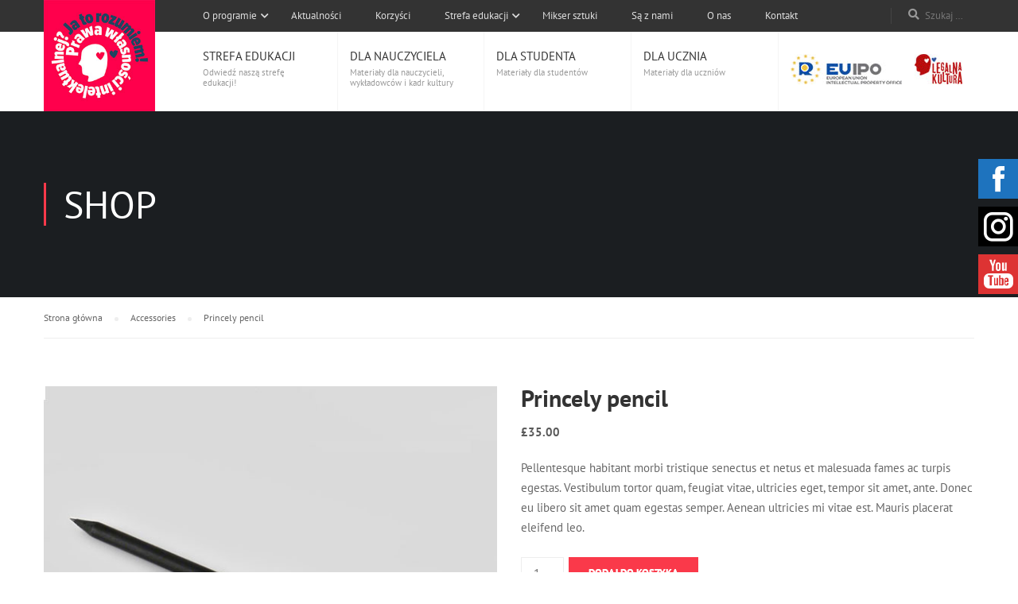

--- FILE ---
content_type: text/html
request_url: https://www.jatorozumiem.pl/produkt/princely-pencil/
body_size: 23463
content:
<!DOCTYPE html>
<html itemscope itemtype="http://schema.org/WebPage" lang="pl-PL">
<head>
<!-- Google tag (gtag.js) -->
<script async src="https://www.googletagmanager.com/gtag/js?id=G-BS1FR3QWX9"></script>
<script>
window.dataLayer = window.dataLayer || [];
function gtag(){dataLayer.push(arguments);}
gtag('js', new Date());
gtag('config', 'G-BS1FR3QWX9');
</script>
<meta charset="UTF-8">
<meta name="viewport" content="width=device-width, initial-scale=1">
<link rel="profile" href="http://gmpg.org/xfn/11">
<link rel="pingback" href="https://www.jatorozumiem.pl/xmlrpc.php">
<title>Princely pencil &#8211; Ja to rozumiem! | Prawo własności intelektualnej dla uczniów i nauczycieli</title>
<meta name='robots' content='max-image-preview:large' />
<style>img:is([sizes="auto" i], [sizes^="auto," i]) { contain-intrinsic-size: 3000px 1500px }</style>
<link rel='dns-prefetch' href='//fonts.googleapis.com' />
<link rel="alternate" type="application/rss+xml" title="Ja to rozumiem! | Prawo własności intelektualnej dla uczniów i nauczycieli &raquo; Kanał z wpisami" href="https://www.jatorozumiem.pl/feed/" />
<style type="text/css">
.hasCountdown{text-shadow:transparent 0 1px 1px;overflow:hidden;padding:5px}
.countdown_rtl{direction:rtl}
.countdown_holding span{background-color:#ccc}
.countdown_row{clear:both;width:100%;text-align:center}
.countdown_show1 .countdown_section{width:98%}
.countdown_show2 .countdown_section{width:48%}
.countdown_show3 .countdown_section{width:32.5%}
.countdown_show4 .countdown_section{width:24.5%}
.countdown_show5 .countdown_section{width:19.5%}
.countdown_show6 .countdown_section{width:16.25%}
.countdown_show7 .countdown_section{width:14%}
.countdown_section{display:block;float:left;font-size:75%;text-align:center;margin:3px 0}
.countdown_amount{font-size:200%}
.countdown_descr{display:block;width:100%}
a.countdown_infolink{display:block;border-radius:10px;width:14px;height:13px;float:right;font-size:9px;line-height:13px;font-weight:700;text-align:center;position:relative;top:-15px;border:1px solid}
#countdown-preview{padding:10px}
</style>
<!-- <link rel='stylesheet' id='sbi_styles-css' href='https://www.jatorozumiem.pl/wp-content/plugins/instagram-feed/css/sbi-styles.min.css?ver=6.9.1' type='text/css' media='all' /> -->
<!-- <link rel='stylesheet' id='wp-block-library-css' href='https://www.jatorozumiem.pl/wp-includes/css/dist/block-library/style.min.css?ver=6.8.2' type='text/css' media='all' /> -->
<link rel="stylesheet" type="text/css" href="//www.jatorozumiem.pl/wp-content/cache/wpfc-minified/95dwqwgj/g0hq3.css" media="all"/>
<style id='wp-block-library-theme-inline-css' type='text/css'>
.wp-block-audio :where(figcaption){color:#555;font-size:13px;text-align:center}.is-dark-theme .wp-block-audio :where(figcaption){color:#ffffffa6}.wp-block-audio{margin:0 0 1em}.wp-block-code{border:1px solid #ccc;border-radius:4px;font-family:Menlo,Consolas,monaco,monospace;padding:.8em 1em}.wp-block-embed :where(figcaption){color:#555;font-size:13px;text-align:center}.is-dark-theme .wp-block-embed :where(figcaption){color:#ffffffa6}.wp-block-embed{margin:0 0 1em}.blocks-gallery-caption{color:#555;font-size:13px;text-align:center}.is-dark-theme .blocks-gallery-caption{color:#ffffffa6}:root :where(.wp-block-image figcaption){color:#555;font-size:13px;text-align:center}.is-dark-theme :root :where(.wp-block-image figcaption){color:#ffffffa6}.wp-block-image{margin:0 0 1em}.wp-block-pullquote{border-bottom:4px solid;border-top:4px solid;color:currentColor;margin-bottom:1.75em}.wp-block-pullquote cite,.wp-block-pullquote footer,.wp-block-pullquote__citation{color:currentColor;font-size:.8125em;font-style:normal;text-transform:uppercase}.wp-block-quote{border-left:.25em solid;margin:0 0 1.75em;padding-left:1em}.wp-block-quote cite,.wp-block-quote footer{color:currentColor;font-size:.8125em;font-style:normal;position:relative}.wp-block-quote:where(.has-text-align-right){border-left:none;border-right:.25em solid;padding-left:0;padding-right:1em}.wp-block-quote:where(.has-text-align-center){border:none;padding-left:0}.wp-block-quote.is-large,.wp-block-quote.is-style-large,.wp-block-quote:where(.is-style-plain){border:none}.wp-block-search .wp-block-search__label{font-weight:700}.wp-block-search__button{border:1px solid #ccc;padding:.375em .625em}:where(.wp-block-group.has-background){padding:1.25em 2.375em}.wp-block-separator.has-css-opacity{opacity:.4}.wp-block-separator{border:none;border-bottom:2px solid;margin-left:auto;margin-right:auto}.wp-block-separator.has-alpha-channel-opacity{opacity:1}.wp-block-separator:not(.is-style-wide):not(.is-style-dots){width:100px}.wp-block-separator.has-background:not(.is-style-dots){border-bottom:none;height:1px}.wp-block-separator.has-background:not(.is-style-wide):not(.is-style-dots){height:2px}.wp-block-table{margin:0 0 1em}.wp-block-table td,.wp-block-table th{word-break:normal}.wp-block-table :where(figcaption){color:#555;font-size:13px;text-align:center}.is-dark-theme .wp-block-table :where(figcaption){color:#ffffffa6}.wp-block-video :where(figcaption){color:#555;font-size:13px;text-align:center}.is-dark-theme .wp-block-video :where(figcaption){color:#ffffffa6}.wp-block-video{margin:0 0 1em}:root :where(.wp-block-template-part.has-background){margin-bottom:0;margin-top:0;padding:1.25em 2.375em}
</style>
<style id='classic-theme-styles-inline-css' type='text/css'>
/*! This file is auto-generated */
.wp-block-button__link{color:#fff;background-color:#32373c;border-radius:9999px;box-shadow:none;text-decoration:none;padding:calc(.667em + 2px) calc(1.333em + 2px);font-size:1.125em}.wp-block-file__button{background:#32373c;color:#fff;text-decoration:none}
</style>
<style id='global-styles-inline-css' type='text/css'>
:root{--wp--preset--aspect-ratio--square: 1;--wp--preset--aspect-ratio--4-3: 4/3;--wp--preset--aspect-ratio--3-4: 3/4;--wp--preset--aspect-ratio--3-2: 3/2;--wp--preset--aspect-ratio--2-3: 2/3;--wp--preset--aspect-ratio--16-9: 16/9;--wp--preset--aspect-ratio--9-16: 9/16;--wp--preset--color--black: #000000;--wp--preset--color--cyan-bluish-gray: #abb8c3;--wp--preset--color--white: #ffffff;--wp--preset--color--pale-pink: #f78da7;--wp--preset--color--vivid-red: #cf2e2e;--wp--preset--color--luminous-vivid-orange: #ff6900;--wp--preset--color--luminous-vivid-amber: #fcb900;--wp--preset--color--light-green-cyan: #7bdcb5;--wp--preset--color--vivid-green-cyan: #00d084;--wp--preset--color--pale-cyan-blue: #8ed1fc;--wp--preset--color--vivid-cyan-blue: #0693e3;--wp--preset--color--vivid-purple: #9b51e0;--wp--preset--color--primary: #fa394a;--wp--preset--color--title: #333;--wp--preset--color--sub-title: #999;--wp--preset--color--border-input: #ddd;--wp--preset--gradient--vivid-cyan-blue-to-vivid-purple: linear-gradient(135deg,rgba(6,147,227,1) 0%,rgb(155,81,224) 100%);--wp--preset--gradient--light-green-cyan-to-vivid-green-cyan: linear-gradient(135deg,rgb(122,220,180) 0%,rgb(0,208,130) 100%);--wp--preset--gradient--luminous-vivid-amber-to-luminous-vivid-orange: linear-gradient(135deg,rgba(252,185,0,1) 0%,rgba(255,105,0,1) 100%);--wp--preset--gradient--luminous-vivid-orange-to-vivid-red: linear-gradient(135deg,rgba(255,105,0,1) 0%,rgb(207,46,46) 100%);--wp--preset--gradient--very-light-gray-to-cyan-bluish-gray: linear-gradient(135deg,rgb(238,238,238) 0%,rgb(169,184,195) 100%);--wp--preset--gradient--cool-to-warm-spectrum: linear-gradient(135deg,rgb(74,234,220) 0%,rgb(151,120,209) 20%,rgb(207,42,186) 40%,rgb(238,44,130) 60%,rgb(251,105,98) 80%,rgb(254,248,76) 100%);--wp--preset--gradient--blush-light-purple: linear-gradient(135deg,rgb(255,206,236) 0%,rgb(152,150,240) 100%);--wp--preset--gradient--blush-bordeaux: linear-gradient(135deg,rgb(254,205,165) 0%,rgb(254,45,45) 50%,rgb(107,0,62) 100%);--wp--preset--gradient--luminous-dusk: linear-gradient(135deg,rgb(255,203,112) 0%,rgb(199,81,192) 50%,rgb(65,88,208) 100%);--wp--preset--gradient--pale-ocean: linear-gradient(135deg,rgb(255,245,203) 0%,rgb(182,227,212) 50%,rgb(51,167,181) 100%);--wp--preset--gradient--electric-grass: linear-gradient(135deg,rgb(202,248,128) 0%,rgb(113,206,126) 100%);--wp--preset--gradient--midnight: linear-gradient(135deg,rgb(2,3,129) 0%,rgb(40,116,252) 100%);--wp--preset--font-size--small: 13px;--wp--preset--font-size--medium: 20px;--wp--preset--font-size--large: 28px;--wp--preset--font-size--x-large: 42px;--wp--preset--font-size--normal: 15px;--wp--preset--font-size--huge: 36px;--wp--preset--spacing--20: 0.44rem;--wp--preset--spacing--30: 0.67rem;--wp--preset--spacing--40: 1rem;--wp--preset--spacing--50: 1.5rem;--wp--preset--spacing--60: 2.25rem;--wp--preset--spacing--70: 3.38rem;--wp--preset--spacing--80: 5.06rem;--wp--preset--shadow--natural: 6px 6px 9px rgba(0, 0, 0, 0.2);--wp--preset--shadow--deep: 12px 12px 50px rgba(0, 0, 0, 0.4);--wp--preset--shadow--sharp: 6px 6px 0px rgba(0, 0, 0, 0.2);--wp--preset--shadow--outlined: 6px 6px 0px -3px rgba(255, 255, 255, 1), 6px 6px rgba(0, 0, 0, 1);--wp--preset--shadow--crisp: 6px 6px 0px rgba(0, 0, 0, 1);}:where(.is-layout-flex){gap: 0.5em;}:where(.is-layout-grid){gap: 0.5em;}body .is-layout-flex{display: flex;}.is-layout-flex{flex-wrap: wrap;align-items: center;}.is-layout-flex > :is(*, div){margin: 0;}body .is-layout-grid{display: grid;}.is-layout-grid > :is(*, div){margin: 0;}:where(.wp-block-columns.is-layout-flex){gap: 2em;}:where(.wp-block-columns.is-layout-grid){gap: 2em;}:where(.wp-block-post-template.is-layout-flex){gap: 1.25em;}:where(.wp-block-post-template.is-layout-grid){gap: 1.25em;}.has-black-color{color: var(--wp--preset--color--black) !important;}.has-cyan-bluish-gray-color{color: var(--wp--preset--color--cyan-bluish-gray) !important;}.has-white-color{color: var(--wp--preset--color--white) !important;}.has-pale-pink-color{color: var(--wp--preset--color--pale-pink) !important;}.has-vivid-red-color{color: var(--wp--preset--color--vivid-red) !important;}.has-luminous-vivid-orange-color{color: var(--wp--preset--color--luminous-vivid-orange) !important;}.has-luminous-vivid-amber-color{color: var(--wp--preset--color--luminous-vivid-amber) !important;}.has-light-green-cyan-color{color: var(--wp--preset--color--light-green-cyan) !important;}.has-vivid-green-cyan-color{color: var(--wp--preset--color--vivid-green-cyan) !important;}.has-pale-cyan-blue-color{color: var(--wp--preset--color--pale-cyan-blue) !important;}.has-vivid-cyan-blue-color{color: var(--wp--preset--color--vivid-cyan-blue) !important;}.has-vivid-purple-color{color: var(--wp--preset--color--vivid-purple) !important;}.has-black-background-color{background-color: var(--wp--preset--color--black) !important;}.has-cyan-bluish-gray-background-color{background-color: var(--wp--preset--color--cyan-bluish-gray) !important;}.has-white-background-color{background-color: var(--wp--preset--color--white) !important;}.has-pale-pink-background-color{background-color: var(--wp--preset--color--pale-pink) !important;}.has-vivid-red-background-color{background-color: var(--wp--preset--color--vivid-red) !important;}.has-luminous-vivid-orange-background-color{background-color: var(--wp--preset--color--luminous-vivid-orange) !important;}.has-luminous-vivid-amber-background-color{background-color: var(--wp--preset--color--luminous-vivid-amber) !important;}.has-light-green-cyan-background-color{background-color: var(--wp--preset--color--light-green-cyan) !important;}.has-vivid-green-cyan-background-color{background-color: var(--wp--preset--color--vivid-green-cyan) !important;}.has-pale-cyan-blue-background-color{background-color: var(--wp--preset--color--pale-cyan-blue) !important;}.has-vivid-cyan-blue-background-color{background-color: var(--wp--preset--color--vivid-cyan-blue) !important;}.has-vivid-purple-background-color{background-color: var(--wp--preset--color--vivid-purple) !important;}.has-black-border-color{border-color: var(--wp--preset--color--black) !important;}.has-cyan-bluish-gray-border-color{border-color: var(--wp--preset--color--cyan-bluish-gray) !important;}.has-white-border-color{border-color: var(--wp--preset--color--white) !important;}.has-pale-pink-border-color{border-color: var(--wp--preset--color--pale-pink) !important;}.has-vivid-red-border-color{border-color: var(--wp--preset--color--vivid-red) !important;}.has-luminous-vivid-orange-border-color{border-color: var(--wp--preset--color--luminous-vivid-orange) !important;}.has-luminous-vivid-amber-border-color{border-color: var(--wp--preset--color--luminous-vivid-amber) !important;}.has-light-green-cyan-border-color{border-color: var(--wp--preset--color--light-green-cyan) !important;}.has-vivid-green-cyan-border-color{border-color: var(--wp--preset--color--vivid-green-cyan) !important;}.has-pale-cyan-blue-border-color{border-color: var(--wp--preset--color--pale-cyan-blue) !important;}.has-vivid-cyan-blue-border-color{border-color: var(--wp--preset--color--vivid-cyan-blue) !important;}.has-vivid-purple-border-color{border-color: var(--wp--preset--color--vivid-purple) !important;}.has-vivid-cyan-blue-to-vivid-purple-gradient-background{background: var(--wp--preset--gradient--vivid-cyan-blue-to-vivid-purple) !important;}.has-light-green-cyan-to-vivid-green-cyan-gradient-background{background: var(--wp--preset--gradient--light-green-cyan-to-vivid-green-cyan) !important;}.has-luminous-vivid-amber-to-luminous-vivid-orange-gradient-background{background: var(--wp--preset--gradient--luminous-vivid-amber-to-luminous-vivid-orange) !important;}.has-luminous-vivid-orange-to-vivid-red-gradient-background{background: var(--wp--preset--gradient--luminous-vivid-orange-to-vivid-red) !important;}.has-very-light-gray-to-cyan-bluish-gray-gradient-background{background: var(--wp--preset--gradient--very-light-gray-to-cyan-bluish-gray) !important;}.has-cool-to-warm-spectrum-gradient-background{background: var(--wp--preset--gradient--cool-to-warm-spectrum) !important;}.has-blush-light-purple-gradient-background{background: var(--wp--preset--gradient--blush-light-purple) !important;}.has-blush-bordeaux-gradient-background{background: var(--wp--preset--gradient--blush-bordeaux) !important;}.has-luminous-dusk-gradient-background{background: var(--wp--preset--gradient--luminous-dusk) !important;}.has-pale-ocean-gradient-background{background: var(--wp--preset--gradient--pale-ocean) !important;}.has-electric-grass-gradient-background{background: var(--wp--preset--gradient--electric-grass) !important;}.has-midnight-gradient-background{background: var(--wp--preset--gradient--midnight) !important;}.has-small-font-size{font-size: var(--wp--preset--font-size--small) !important;}.has-medium-font-size{font-size: var(--wp--preset--font-size--medium) !important;}.has-large-font-size{font-size: var(--wp--preset--font-size--large) !important;}.has-x-large-font-size{font-size: var(--wp--preset--font-size--x-large) !important;}
:where(.wp-block-post-template.is-layout-flex){gap: 1.25em;}:where(.wp-block-post-template.is-layout-grid){gap: 1.25em;}
:where(.wp-block-columns.is-layout-flex){gap: 2em;}:where(.wp-block-columns.is-layout-grid){gap: 2em;}
:root :where(.wp-block-pullquote){font-size: 1.5em;line-height: 1.6;}
</style>
<!-- <link rel='stylesheet' id='contact-form-7-css' href='https://www.jatorozumiem.pl/wp-content/plugins/contact-form-7/includes/css/styles.css?ver=6.1' type='text/css' media='all' /> -->
<!-- <link rel='stylesheet' id='wpdm-fonticon-css' href='https://www.jatorozumiem.pl/wp-content/plugins/download-manager/assets/wpdm-iconfont/css/wpdm-icons.css?ver=6.8.2' type='text/css' media='all' /> -->
<!-- <link rel='stylesheet' id='wpdm-front-css' href='https://www.jatorozumiem.pl/wp-content/plugins/download-manager/assets/css/front.min.css?ver=6.8.2' type='text/css' media='all' /> -->
<!-- <link rel='stylesheet' id='image-hover-effects-css-css' href='https://www.jatorozumiem.pl/wp-content/plugins/mega-addons-for-visual-composer/css/ihover.css?ver=6.8.2' type='text/css' media='all' /> -->
<!-- <link rel='stylesheet' id='style-css-css' href='https://www.jatorozumiem.pl/wp-content/plugins/mega-addons-for-visual-composer/css/style.css?ver=6.8.2' type='text/css' media='all' /> -->
<!-- <link rel='stylesheet' id='font-awesome-latest-css' href='https://www.jatorozumiem.pl/wp-content/plugins/mega-addons-for-visual-composer/css/font-awesome/css/all.css?ver=6.8.2' type='text/css' media='all' /> -->
<!-- <link rel='stylesheet' id='pmpro_frontend_base-css' href='https://www.jatorozumiem.pl/wp-content/plugins/paid-memberships-pro/css/frontend/base.css?ver=3.5.3' type='text/css' media='all' /> -->
<!-- <link rel='stylesheet' id='pmpro_frontend_variation_1-css' href='https://www.jatorozumiem.pl/wp-content/plugins/paid-memberships-pro/css/frontend/variation_1.css?ver=3.5.3' type='text/css' media='all' /> -->
<!-- <link rel='stylesheet' id='rs-plugin-settings-css' href='https://www.jatorozumiem.pl/wp-content/plugins/revslider/public/assets/css/rs6.css?ver=6.4.11' type='text/css' media='all' /> -->
<link rel="stylesheet" type="text/css" href="//www.jatorozumiem.pl/wp-content/cache/wpfc-minified/1b3wts9l/g0hq3.css" media="all"/>
<style id='rs-plugin-settings-inline-css' type='text/css'>
#rs-demo-id {}
</style>
<!-- <link rel='stylesheet' id='fontawesome-6.3.0-css' href='https://www.jatorozumiem.pl/wp-content/plugins/simple-floating-menu/assets/css/fontawesome-6.3.0.css?ver=1.3.0' type='text/css' media='all' /> -->
<!-- <link rel='stylesheet' id='eleganticons-css' href='https://www.jatorozumiem.pl/wp-content/plugins/simple-floating-menu/assets/css/eleganticons.css?ver=1.3.0' type='text/css' media='all' /> -->
<!-- <link rel='stylesheet' id='essentialicon-css' href='https://www.jatorozumiem.pl/wp-content/plugins/simple-floating-menu/assets/css/essentialicon.css?ver=1.3.0' type='text/css' media='all' /> -->
<!-- <link rel='stylesheet' id='iconfont-css' href='https://www.jatorozumiem.pl/wp-content/plugins/simple-floating-menu/assets/css/icofont.css?ver=1.3.0' type='text/css' media='all' /> -->
<!-- <link rel='stylesheet' id='materialdesignicons-css' href='https://www.jatorozumiem.pl/wp-content/plugins/simple-floating-menu/assets/css/materialdesignicons.css?ver=1.3.0' type='text/css' media='all' /> -->
<!-- <link rel='stylesheet' id='sfm-style-css' href='https://www.jatorozumiem.pl/wp-content/plugins/simple-floating-menu/assets/css/style.css?ver=1.3.0' type='text/css' media='all' /> -->
<link rel="stylesheet" type="text/css" href="//www.jatorozumiem.pl/wp-content/cache/wpfc-minified/88hto4vu/g0hq3.css" media="all"/>
<style id='sfm-style-inline-css' type='text/css'>
.sfm-floating-menu a.sfm-shape-button{height:50px;width:50px}.sfm-floating-menu a.sfm-shape-button{font-size:37px}.sfm-floating-menu i{top:0px}.sfm-floating-menu.horizontal{margin:0 -5px}.sfm-floating-menu.vertical{margin:-5px 0}.sfm-floating-menu.horizontal .sfm-button{margin:0 5px}.sfm-floating-menu.vertical .sfm-button{margin:5px 0}.sfm-floating-menu.top-left,.sfm-floating-menu.top-right,.sfm-floating-menu.top-middle{top:200px}.sfm-floating-menu.bottom-left,.sfm-floating-menu.bottom-right,.sfm-floating-menu.bottom-middle{bottom:0px}.sfm-floating-menu.top-left,.sfm-floating-menu.bottom-left,.sfm-floating-menu.middle-left{left:0px}.sfm-floating-menu.top-right,.sfm-floating-menu.bottom-right,.sfm-floating-menu.middle-right{right:0px}.sfm-floating-menu{z-index:9}.sfm-floating-menu .sfm-60bde284437c8 a.sfm-shape-button{background:#1e73be}.sfm-floating-menu .sfm-60bde284437c8 a.sfm-shape-button{color:#FFFFFF}.sfm-floating-menu .sfm-60bde284437c8:hover a.sfm-shape-button{background:#fa394a}.sfm-floating-menu .sfm-60bde284437c8:hover a.sfm-shape-button{color:#FFFFFF}.sfm-floating-menu .sfm-60bde284437c8 .sfm-tool-tip{background:#000000}.sfm-floating-menu.top-left.horizontal .sfm-60bde284437c8 .sfm-tool-tip:after,.sfm-floating-menu.top-middle.horizontal .sfm-60bde284437c8 .sfm-tool-tip:after,.sfm-floating-menu.top-right.horizontal .sfm-60bde284437c8 .sfm-tool-tip:after{border-color:transparent transparent #000000 transparent}.sfm-floating-menu.top-left.vertical .sfm-60bde284437c8 .sfm-tool-tip:after,.sfm-floating-menu.top-middle.vertical .sfm-60bde284437c8 .sfm-tool-tip:after,.sfm-floating-menu.bottom-left.vertical .sfm-60bde284437c8 .sfm-tool-tip:after,.sfm-floating-menu.bottom-middle.vertical .sfm-60bde284437c8 .sfm-tool-tip:after,.sfm-floating-menu.middle-left.vertical .sfm-60bde284437c8 .sfm-tool-tip:after{border-color:transparent #000000 transparent transparent}.sfm-floating-menu.top-right.vertical .sfm-60bde284437c8 .sfm-tool-tip:after,.sfm-floating-menu.middle-right.vertical .sfm-60bde284437c8 .sfm-tool-tip:after,.sfm-floating-menu.bottom-right.vertical .sfm-60bde284437c8 .sfm-tool-tip:after{border-color:transparent transparent transparent #000000}.sfm-floating-menu.bottom-left.horizontal .sfm-60bde284437c8 .sfm-tool-tip:after,.sfm-floating-menu.bottom-middle.horizontal .sfm-60bde284437c8 .sfm-tool-tip:after,.sfm-floating-menu.bottom-right.horizontal .sfm-60bde284437c8 .sfm-tool-tip:after,.sfm-floating-menu.middle-left.horizontal .sfm-60bde284437c8 .sfm-tool-tip:after,.sfm-floating-menu.middle-right.horizontal .sfm-60bde284437c8 .sfm-tool-tip:after{border-color:#000000 transparent transparent transparent}.sfm-floating-menu .sfm-60bde284437c8 .sfm-tool-tip a{color:#FFFFFF}.sfm-floating-menu .sfm-1623074313902 a.sfm-shape-button{background:#000000}.sfm-floating-menu .sfm-1623074313902 a.sfm-shape-button{color:#FFFFFF}.sfm-floating-menu .sfm-1623074313902:hover a.sfm-shape-button{background:#000000}.sfm-floating-menu .sfm-1623074313902:hover a.sfm-shape-button{color:#FFFFFF}.sfm-floating-menu .sfm-1623074313902 .sfm-tool-tip{background:#000000}.sfm-floating-menu.top-left.horizontal .sfm-1623074313902 .sfm-tool-tip:after,.sfm-floating-menu.top-middle.horizontal .sfm-1623074313902 .sfm-tool-tip:after,.sfm-floating-menu.top-right.horizontal .sfm-1623074313902 .sfm-tool-tip:after{border-color:transparent transparent #000000 transparent}.sfm-floating-menu.top-left.vertical .sfm-1623074313902 .sfm-tool-tip:after,.sfm-floating-menu.top-middle.vertical .sfm-1623074313902 .sfm-tool-tip:after,.sfm-floating-menu.bottom-left.vertical .sfm-1623074313902 .sfm-tool-tip:after,.sfm-floating-menu.bottom-middle.vertical .sfm-1623074313902 .sfm-tool-tip:after,.sfm-floating-menu.middle-left.vertical .sfm-1623074313902 .sfm-tool-tip:after{border-color:transparent #000000 transparent transparent}.sfm-floating-menu.top-right.vertical .sfm-1623074313902 .sfm-tool-tip:after,.sfm-floating-menu.middle-right.vertical .sfm-1623074313902 .sfm-tool-tip:after,.sfm-floating-menu.bottom-right.vertical .sfm-1623074313902 .sfm-tool-tip:after{border-color:transparent transparent transparent #000000}.sfm-floating-menu.bottom-left.horizontal .sfm-1623074313902 .sfm-tool-tip:after,.sfm-floating-menu.bottom-middle.horizontal .sfm-1623074313902 .sfm-tool-tip:after,.sfm-floating-menu.bottom-right.horizontal .sfm-1623074313902 .sfm-tool-tip:after,.sfm-floating-menu.middle-left.horizontal .sfm-1623074313902 .sfm-tool-tip:after,.sfm-floating-menu.middle-right.horizontal .sfm-1623074313902 .sfm-tool-tip:after{border-color:#000000 transparent transparent transparent}.sfm-floating-menu .sfm-1623074313902 .sfm-tool-tip a{color:#FFFFFF}.sfm-floating-menu .sfm-1623144815038 a.sfm-shape-button{background:#dd3333}.sfm-floating-menu .sfm-1623144815038 a.sfm-shape-button{color:#FFFFFF}.sfm-floating-menu .sfm-1623144815038:hover a.sfm-shape-button{background:#000000}.sfm-floating-menu .sfm-1623144815038:hover a.sfm-shape-button{color:#FFFFFF}.sfm-floating-menu .sfm-1623144815038 .sfm-tool-tip{background:#000000}.sfm-floating-menu.top-left.horizontal .sfm-1623144815038 .sfm-tool-tip:after,.sfm-floating-menu.top-middle.horizontal .sfm-1623144815038 .sfm-tool-tip:after,.sfm-floating-menu.top-right.horizontal .sfm-1623144815038 .sfm-tool-tip:after{border-color:transparent transparent #000000 transparent}.sfm-floating-menu.top-left.vertical .sfm-1623144815038 .sfm-tool-tip:after,.sfm-floating-menu.top-middle.vertical .sfm-1623144815038 .sfm-tool-tip:after,.sfm-floating-menu.bottom-left.vertical .sfm-1623144815038 .sfm-tool-tip:after,.sfm-floating-menu.bottom-middle.vertical .sfm-1623144815038 .sfm-tool-tip:after,.sfm-floating-menu.middle-left.vertical .sfm-1623144815038 .sfm-tool-tip:after{border-color:transparent #000000 transparent transparent}.sfm-floating-menu.top-right.vertical .sfm-1623144815038 .sfm-tool-tip:after,.sfm-floating-menu.middle-right.vertical .sfm-1623144815038 .sfm-tool-tip:after,.sfm-floating-menu.bottom-right.vertical .sfm-1623144815038 .sfm-tool-tip:after{border-color:transparent transparent transparent #000000}.sfm-floating-menu.bottom-left.horizontal .sfm-1623144815038 .sfm-tool-tip:after,.sfm-floating-menu.bottom-middle.horizontal .sfm-1623144815038 .sfm-tool-tip:after,.sfm-floating-menu.bottom-right.horizontal .sfm-1623144815038 .sfm-tool-tip:after,.sfm-floating-menu.middle-left.horizontal .sfm-1623144815038 .sfm-tool-tip:after,.sfm-floating-menu.middle-right.horizontal .sfm-1623144815038 .sfm-tool-tip:after{border-color:#000000 transparent transparent transparent}.sfm-floating-menu .sfm-1623144815038 .sfm-tool-tip a{color:#FFFFFF}.sfm-floating-menu .sfm-tool-tip a{font-family:Open Sans}.sfm-floating-menu .sfm-tool-tip a{font-weight:400;font-style:normal}.sfm-floating-menu .sfm-tool-tip a{text-transform:none}.sfm-floating-menu .sfm-tool-tip a{text-decoration:none}.sfm-floating-menu .sfm-tool-tip a{font-size:16px}.sfm-floating-menu .sfm-tool-tip a{line-height:1}.sfm-floating-menu .sfm-tool-tip a{letter-spacing:0px}.sfm-floating-menu .sfm-button{--sfm-button-shadow-x:0px}.sfm-floating-menu .sfm-button{--sfm-button-shadow-y:0px}.sfm-floating-menu .sfm-button{--sfm-button-shadow-blur:0px}
</style>
<link rel='stylesheet' id='sfm-fonts-css' href='https://fonts.googleapis.com/css?family=Open+Sans%3A300%2C400%2C500%2C600%2C700%2C800%2C300i%2C400i%2C500i%2C600i%2C700i%2C800i&#038;subset=latin%2Clatin-ext&#038;ver=1.3.0' type='text/css' media='all' />
<!-- <link rel='stylesheet' id='woocommerce-layout-css' href='https://www.jatorozumiem.pl/wp-content/plugins/woocommerce/assets/css/woocommerce-layout.css?ver=10.0.4' type='text/css' media='all' /> -->
<!-- <link rel='stylesheet' id='woocommerce-general-css' href='https://www.jatorozumiem.pl/wp-content/plugins/woocommerce/assets/css/woocommerce.css?ver=10.0.4' type='text/css' media='all' /> -->
<link rel="stylesheet" type="text/css" href="//www.jatorozumiem.pl/wp-content/cache/wpfc-minified/knvrt9g1/g0hq3.css" media="all"/>
<style id='woocommerce-inline-inline-css' type='text/css'>
.woocommerce form .form-row .required { visibility: visible; }
</style>
<!-- <link rel='stylesheet' id='qtip2css-css' href='https://www.jatorozumiem.pl/wp-content/plugins/wordpress-tooltips/js/qtip2/jquery.qtip.min.css?ver=6.8.2' type='text/css' media='all' /> -->
<!-- <link rel='stylesheet' id='directorycss-css' href='https://www.jatorozumiem.pl/wp-content/plugins/wordpress-tooltips/js/jdirectory/directory.min.css?ver=6.8.2' type='text/css' media='all' /> -->
<!-- <link rel='stylesheet' id='wpems-countdown-css-css' href='https://www.jatorozumiem.pl/wp-content/plugins/wp-events-manager/inc/libraries//countdown/css/jquery.countdown.css?ver=2.1.8' type='text/css' media='all' /> -->
<!-- <link rel='stylesheet' id='wpems-owl-carousel-css-css' href='https://www.jatorozumiem.pl/wp-content/plugins/wp-events-manager/inc/libraries//owl-carousel/css/owl.carousel.css?ver=2.1.8' type='text/css' media='all' /> -->
<!-- <link rel='stylesheet' id='wpems-magnific-popup-css-css' href='https://www.jatorozumiem.pl/wp-content/plugins/wp-events-manager/inc/libraries//magnific-popup/css/magnific-popup.css?ver=2.1.8' type='text/css' media='all' /> -->
<!-- <link rel='stylesheet' id='wpems-fronted-css-css' href='https://www.jatorozumiem.pl/wp-content/plugins/wp-events-manager/assets//css/frontend/events.min.css?ver=2.1.8' type='text/css' media='all' /> -->
<!-- <link rel='stylesheet' id='h5p-plugin-styles-css' href='https://www.jatorozumiem.pl/wp-content/plugins/h5p/h5p-php-library/styles/h5p.css?ver=1.16.0' type='text/css' media='all' /> -->
<!-- <link rel='stylesheet' id='brands-styles-css' href='https://www.jatorozumiem.pl/wp-content/plugins/woocommerce/assets/css/brands.css?ver=10.0.4' type='text/css' media='all' /> -->
<link rel="stylesheet" type="text/css" href="//www.jatorozumiem.pl/wp-content/cache/wpfc-minified/q7d9dwdy/g0hq3.css" media="all"/>
<!-- <link rel='stylesheet' id='fancybox-css' href='https://www.jatorozumiem.pl/wp-content/plugins/easy-fancybox/fancybox/1.5.4/jquery.fancybox.min.css?ver=6.8.2' type='text/css' media='screen' /> -->
<link rel="stylesheet" type="text/css" href="//www.jatorozumiem.pl/wp-content/cache/wpfc-minified/ladlou7t/g0hq3.css" media="screen"/>
<!-- <link rel='stylesheet' id='__EPYT__style-css' href='https://www.jatorozumiem.pl/wp-content/plugins/youtube-embed-plus/styles/ytprefs.min.css?ver=14.2.3' type='text/css' media='all' /> -->
<link rel="stylesheet" type="text/css" href="//www.jatorozumiem.pl/wp-content/cache/wpfc-minified/8ikfzuxh/g0hq3.css" media="all"/>
<style id='__EPYT__style-inline-css' type='text/css'>
.epyt-gallery-thumb {
width: 33.333%;
}
</style>
<!-- <link rel='stylesheet' id='dashicons-css' href='https://www.jatorozumiem.pl/wp-includes/css/dashicons.min.css?ver=6.8.2' type='text/css' media='all' /> -->
<!-- <link rel='stylesheet' id='font-awesome-css' href='https://www.jatorozumiem.pl/wp-content/themes/eduma/assets/css/all.min.css?ver=4.4.6' type='text/css' media='all' /> -->
<!-- <link rel='stylesheet' id='font-v4-shims-css' href='https://www.jatorozumiem.pl/wp-content/themes/eduma/assets/css/v4-shims.min.css?ver=4.4.6' type='text/css' media='all' /> -->
<!-- <link rel='stylesheet' id='ionicons-css' href='https://www.jatorozumiem.pl/wp-content/themes/eduma/assets/css/ionicons.min.css?ver=6.8.2' type='text/css' media='all' /> -->
<!-- <link rel='stylesheet' id='font-pe-icon-7-css' href='https://www.jatorozumiem.pl/wp-content/themes/eduma/assets/css/font-pe-icon-7.css?ver=6.8.2' type='text/css' media='all' /> -->
<!-- <link rel='stylesheet' id='flaticon-css' href='https://www.jatorozumiem.pl/wp-content/themes/eduma/assets/css/flaticon.css?ver=6.8.2' type='text/css' media='all' /> -->
<!-- <link rel='stylesheet' id='thim-linearicons-font-css' href='https://www.jatorozumiem.pl/wp-content/themes/eduma/assets/css/linearicons.css?ver=6.8.2' type='text/css' media='all' /> -->
<!-- <link rel='stylesheet' id='line-awesome-css' href='https://www.jatorozumiem.pl/wp-content/themes/eduma/assets/css/line-awesome.min.css?ver=4.4.6' type='text/css' media='all' /> -->
<!-- <link rel='stylesheet' id='thim-custom-vc-css' href='https://www.jatorozumiem.pl/wp-content/themes/eduma/assets/css/custom-vc.css?ver=4.4.6' type='text/css' media='all' /> -->
<!-- <link rel='stylesheet' id='thim-style-css' href='https://www.jatorozumiem.pl/wp-content/themes/eduma/style.css?ver=4.4.6' type='text/css' media='all' /> -->
<link rel="stylesheet" type="text/css" href="//www.jatorozumiem.pl/wp-content/cache/wpfc-minified/q7v7u30g/g0hq3.css" media="all"/>
<style id='thim-style-inline-css' type='text/css'>
:root {
--thim-body-primary-color: #fa394a;
--thim-body-secondary-color: #4caf50;
--thim-button-text-color: #ffffff;
--thim-button-hover-color: #dd0640;
}
</style>
<!-- <link rel='stylesheet' id='thim-style-options-css' href='https://www.jatorozumiem.pl/wp-content/uploads/tc_stylesheets/eduma.1627045747.css?ver=6.8.2' type='text/css' media='all' /> -->
<link rel="stylesheet" type="text/css" href="//www.jatorozumiem.pl/wp-content/cache/wpfc-minified/kp5nx9oi/g0hq2.css" media="all"/>
<script src='//www.jatorozumiem.pl/wp-content/cache/wpfc-minified/oyyjzy4/g0hq3.js' type="text/javascript"></script>
<!-- <script type="text/javascript" src="https://www.jatorozumiem.pl/wp-includes/js/jquery/jquery.min.js?ver=3.7.1" id="jquery-core-js"></script> -->
<!-- <script type="text/javascript" src="https://www.jatorozumiem.pl/wp-includes/js/jquery/jquery-migrate.min.js?ver=3.4.1" id="jquery-migrate-js"></script> -->
<!-- <script type="text/javascript" src="https://www.jatorozumiem.pl/wp-content/plugins/download-manager/assets/js/wpdm.min.js?ver=6.8.2" id="wpdm-frontend-js-js"></script> -->
<script type="text/javascript" id="wpdm-frontjs-js-extra">
/* <![CDATA[ */
var wpdm_url = {"home":"https:\/\/www.jatorozumiem.pl\/","site":"https:\/\/www.jatorozumiem.pl\/","ajax":"https:\/\/www.jatorozumiem.pl\/wp-admin\/admin-ajax.php"};
var wpdm_js = {"spinner":"<i class=\"wpdm-icon wpdm-sun wpdm-spin\"><\/i>","client_id":"87c55ef967d94a95f5f6993f87c6018f"};
var wpdm_strings = {"pass_var":"Has\u0142o zweryfikowane!","pass_var_q":"Aby rozpocz\u0105\u0107 pobieranie, kliknij poni\u017cszy przycisk.","start_dl":"Rozpocznij pobieranie"};
/* ]]> */
</script>
<script src='//www.jatorozumiem.pl/wp-content/cache/wpfc-minified/97vrh6ax/g0hq3.js' type="text/javascript"></script>
<!-- <script type="text/javascript" src="https://www.jatorozumiem.pl/wp-content/plugins/download-manager/assets/js/front.min.js?ver=3.3.19" id="wpdm-frontjs-js"></script> -->
<!-- <script type="text/javascript" src="https://www.jatorozumiem.pl/wp-content/plugins/revslider/public/assets/js/rbtools.min.js?ver=6.4.8" id="tp-tools-js"></script> -->
<!-- <script type="text/javascript" src="https://www.jatorozumiem.pl/wp-content/plugins/revslider/public/assets/js/rs6.min.js?ver=6.4.11" id="revmin-js"></script> -->
<!-- <script type="text/javascript" src="https://www.jatorozumiem.pl/wp-content/plugins/woocommerce/assets/js/jquery-blockui/jquery.blockUI.min.js?ver=2.7.0-wc.10.0.4" id="jquery-blockui-js" data-wp-strategy="defer"></script> -->
<script type="text/javascript" id="wc-add-to-cart-js-extra">
/* <![CDATA[ */
var wc_add_to_cart_params = {"ajax_url":"\/wp-admin\/admin-ajax.php","wc_ajax_url":"\/?wc-ajax=%%endpoint%%","i18n_view_cart":"Zobacz koszyk","cart_url":"https:\/\/www.jatorozumiem.pl\/cart\/","is_cart":"","cart_redirect_after_add":"no"};
/* ]]> */
</script>
<script src='//www.jatorozumiem.pl/wp-content/cache/wpfc-minified/e2fqhypc/hnj1s.js' type="text/javascript"></script>
<!-- <script type="text/javascript" src="https://www.jatorozumiem.pl/wp-content/plugins/woocommerce/assets/js/frontend/add-to-cart.min.js?ver=10.0.4" id="wc-add-to-cart-js" data-wp-strategy="defer"></script> -->
<script type="text/javascript" id="wc-single-product-js-extra">
/* <![CDATA[ */
var wc_single_product_params = {"i18n_required_rating_text":"Prosz\u0119 wybra\u0107 ocen\u0119","i18n_rating_options":["1 z 5 gwiazdek","2 z 5 gwiazdek","3 z 5 gwiazdek","4 z 5 gwiazdek","5 z 5 gwiazdek"],"i18n_product_gallery_trigger_text":"Wy\u015bwietl pe\u0142noekranow\u0105 galeri\u0119 obrazk\u00f3w","review_rating_required":"yes","flexslider":{"rtl":false,"animation":"slide","smoothHeight":true,"directionNav":false,"controlNav":"thumbnails","slideshow":false,"animationSpeed":500,"animationLoop":false,"allowOneSlide":false},"zoom_enabled":"","zoom_options":[],"photoswipe_enabled":"","photoswipe_options":{"shareEl":false,"closeOnScroll":false,"history":false,"hideAnimationDuration":0,"showAnimationDuration":0},"flexslider_enabled":""};
/* ]]> */
</script>
<script src='//www.jatorozumiem.pl/wp-content/cache/wpfc-minified/fquzrdi1/hnj1s.js' type="text/javascript"></script>
<!-- <script type="text/javascript" src="https://www.jatorozumiem.pl/wp-content/plugins/woocommerce/assets/js/frontend/single-product.min.js?ver=10.0.4" id="wc-single-product-js" defer="defer" data-wp-strategy="defer"></script> -->
<!-- <script type="text/javascript" src="https://www.jatorozumiem.pl/wp-content/plugins/woocommerce/assets/js/js-cookie/js.cookie.min.js?ver=2.1.4-wc.10.0.4" id="js-cookie-js" defer="defer" data-wp-strategy="defer"></script> -->
<script type="text/javascript" id="woocommerce-js-extra">
/* <![CDATA[ */
var woocommerce_params = {"ajax_url":"\/wp-admin\/admin-ajax.php","wc_ajax_url":"\/?wc-ajax=%%endpoint%%","i18n_password_show":"Poka\u017c has\u0142o","i18n_password_hide":"Ukryj has\u0142o"};
/* ]]> */
</script>
<script src='//www.jatorozumiem.pl/wp-content/cache/wpfc-minified/fk50wkh/g0hq3.js' type="text/javascript"></script>
<!-- <script type="text/javascript" src="https://www.jatorozumiem.pl/wp-content/plugins/woocommerce/assets/js/frontend/woocommerce.min.js?ver=10.0.4" id="woocommerce-js" defer="defer" data-wp-strategy="defer"></script> -->
<!-- <script type="text/javascript" src="https://www.jatorozumiem.pl/wp-content/plugins/wordpress-tooltips/js/qtip2/jquery.qtip.min.js?ver=6.8.2" id="qtip2js-js"></script> -->
<!-- <script type="text/javascript" src="https://www.jatorozumiem.pl/wp-content/plugins/wordpress-tooltips/js/jdirectory/jquery.directory.min.js?ver=6.8.2" id="directoryjs-js"></script> -->
<!-- <script type="text/javascript" src="https://www.jatorozumiem.pl/wp-content/plugins/js_composer/assets/js/vendors/woocommerce-add-to-cart.js?ver=6.6.0" id="vc_woocommerce-add-to-cart-js-js"></script> -->
<script type="text/javascript" id="__ytprefs__-js-extra">
/* <![CDATA[ */
var _EPYT_ = {"ajaxurl":"https:\/\/www.jatorozumiem.pl\/wp-admin\/admin-ajax.php","security":"296665e348","gallery_scrolloffset":"20","eppathtoscripts":"https:\/\/www.jatorozumiem.pl\/wp-content\/plugins\/youtube-embed-plus\/scripts\/","eppath":"https:\/\/www.jatorozumiem.pl\/wp-content\/plugins\/youtube-embed-plus\/","epresponsiveselector":"[\"iframe.__youtube_prefs_widget__\"]","epdovol":"1","version":"14.2.3","evselector":"iframe.__youtube_prefs__[src], iframe[src*=\"youtube.com\/embed\/\"], iframe[src*=\"youtube-nocookie.com\/embed\/\"]","ajax_compat":"","maxres_facade":"eager","ytapi_load":"light","pause_others":"","stopMobileBuffer":"1","facade_mode":"","not_live_on_channel":""};
/* ]]> */
</script>
<script src='//www.jatorozumiem.pl/wp-content/cache/wpfc-minified/12ehl4de/g0hq3.js' type="text/javascript"></script>
<!-- <script type="text/javascript" src="https://www.jatorozumiem.pl/wp-content/plugins/youtube-embed-plus/scripts/ytprefs.min.js?ver=14.2.3" id="__ytprefs__-js"></script> -->
<!-- OG: 2.9.0 -->
<link rel="image_src" href="https://www.jatorozumiem.pl/wp-content/uploads/2013/06/Princely-pencil.jpg" /><meta itemprop="image" content="https://www.jatorozumiem.pl/wp-content/uploads/2013/06/Princely-pencil.jpg" /><meta name="msapplication-TileImage" content="https://www.jatorozumiem.pl/wp-content/uploads/2013/06/Princely-pencil.jpg" /><meta property="og:image" content="https://www.jatorozumiem.pl/wp-content/uploads/2013/06/Princely-pencil.jpg" /><meta property="og:image:secure_url" content="https://www.jatorozumiem.pl/wp-content/uploads/2013/06/Princely-pencil.jpg" /><meta property="og:image:width" content="600" /><meta property="og:image:height" content="600" /><meta property="og:image:alt" content="Princely-pencil" /><meta property="og:image:type" content="image/jpeg" /><meta property="og:description" content="Pellentesque habitant morbi tristique senectus et netus et malesuada fames ac turpis egestas. Vestibulum tortor quam, feugiat vitae, ultricies eget, tempor sit amet, ante. Donec eu libero sit amet quam egestas semper. Aenean ultricies mi vitae est. Mauris placerat eleifend leo." /><meta property="og:type" content="product" /><meta property="og:locale" content="pl_PL" /><meta property="og:site_name" content="Ja to rozumiem! | Prawo własności intelektualnej dla uczniów i nauczycieli" /><meta property="og:title" content="Princely pencil" /><meta property="og:url" content="https://www.jatorozumiem.pl/produkt/princely-pencil/" /><meta property="og:updated_time" content="2013-06-07T11:07:19+02:00" /><meta property="twitter:partner" content="ogwp" /><meta property="twitter:card" content="summary_large_image" /><meta property="twitter:title" content="Princely pencil" /><meta property="twitter:description" content="Pellentesque habitant morbi tristique senectus et netus et malesuada fames ac turpis egestas. Vestibulum tortor quam, feugiat vitae, ultricies eget, tempor sit amet, ante. Donec eu libero sit amet quam egestas semper. Aenean ultricies mi vitae est. Mauris placerat eleifend leo." /><meta property="twitter:url" content="https://www.jatorozumiem.pl/produkt/princely-pencil/" /><meta property="twitter:image" content="https://www.jatorozumiem.pl/wp-content/uploads/2013/06/Princely-pencil.jpg" /><meta property="profile:first_name" content="Ja to rozumiem!" /><meta property="profile:username" content="Ja to rozumiem!" /><meta property="product:availability" content="instock" /><meta property="product:price:amount" content="35" /><meta property="product:price:currency" content="GBP" /><!-- /OG -->
<link rel="https://api.w.org/" href="https://www.jatorozumiem.pl/wp-json/" /><link rel="alternate" title="JSON" type="application/json" href="https://www.jatorozumiem.pl/wp-json/wp/v2/product/138" /><link rel="EditURI" type="application/rsd+xml" title="RSD" href="https://www.jatorozumiem.pl/xmlrpc.php?rsd" />
<meta name="generator" content="WordPress 6.8.2" />
<meta name="generator" content="WooCommerce 10.0.4" />
<link rel="canonical" href="https://www.jatorozumiem.pl/produkt/princely-pencil/" />
<link rel='shortlink' href='https://www.jatorozumiem.pl/?p=138' />
<link rel="alternate" title="oEmbed (JSON)" type="application/json+oembed" href="https://www.jatorozumiem.pl/wp-json/oembed/1.0/embed?url=https%3A%2F%2Fwww.jatorozumiem.pl%2Fprodukt%2Fprincely-pencil%2F" />
<link rel="alternate" title="oEmbed (XML)" type="text/xml+oembed" href="https://www.jatorozumiem.pl/wp-json/oembed/1.0/embed?url=https%3A%2F%2Fwww.jatorozumiem.pl%2Fprodukt%2Fprincely-pencil%2F&#038;format=xml" />
<style id="pmpro_colors">:root {
--pmpro--color--base: #ffffff;
--pmpro--color--contrast: #222222;
--pmpro--color--accent: #0c3d54;
--pmpro--color--accent--variation: hsl( 199,75%,28.5% );
--pmpro--color--border--variation: hsl( 0,0%,91% );
}</style> <style> .ppw-ppf-input-container { background-color: !important; padding: px!important; border-radius: px!important; } .ppw-ppf-input-container div.ppw-ppf-headline { font-size: px!important; font-weight: !important; color: !important; } .ppw-ppf-input-container div.ppw-ppf-desc { font-size: px!important; font-weight: !important; color: !important; } .ppw-ppf-input-container label.ppw-pwd-label { font-size: px!important; font-weight: !important; color: !important; } div.ppwp-wrong-pw-error { font-size: px!important; font-weight: !important; color: #dc3232!important; background: !important; } .ppw-ppf-input-container input[type='submit'] { color: !important; background: !important; } .ppw-ppf-input-container input[type='submit']:hover { color: !important; background: !important; } .ppw-ppf-desc-below { font-size: px!important; font-weight: !important; color: !important; } </style>  <style> .ppw-form { background-color: !important; padding: px!important; border-radius: px!important; } .ppw-headline.ppw-pcp-pf-headline { font-size: px!important; font-weight: !important; color: !important; } .ppw-description.ppw-pcp-pf-desc { font-size: px!important; font-weight: !important; color: !important; } .ppw-pcp-pf-desc-above-btn { display: block; } .ppw-pcp-pf-desc-below-form { font-size: px!important; font-weight: !important; color: !important; } .ppw-input label.ppw-pcp-password-label { font-size: px!important; font-weight: !important; color: !important; } .ppw-form input[type='submit'] { color: !important; background: !important; } .ppw-form input[type='submit']:hover { color: !important; background: !important; } div.ppw-error.ppw-pcp-pf-error-msg { font-size: px!important; font-weight: !important; color: #dc3232!important; background: !important; } </style>  	<script type="text/javascript">	
if(typeof jQuery=='undefined')
{
document.write('<'+'script src="https://www.jatorozumiem.pl/wp-content/plugins//wordpress-tooltips/js/qtip/jquery.js" type="text/javascript"></'+'script>');
}
</script>
<script type="text/javascript">
function toolTips(whichID,theTipContent)
{
theTipContent = theTipContent.replace('[[[[[','');
theTipContent = theTipContent.replace(']]]]]','');
theTipContent = theTipContent.replace('@@@@','');
theTipContent = theTipContent.replace('####','');
theTipContent = theTipContent.replace('%%%%','');
theTipContent = theTipContent.replace('//##','');
theTipContent = theTipContent.replace('##]]','');
jQuery(whichID).qtip
(
{
content:
{
text:theTipContent,
},
style:
{
classes:' qtip-dark wordpress-tooltip-free qtip-rounded qtip-shadow '
},
position:
{
viewport: jQuery(window),
my: 'bottom center',
at: 'top center'
},
show:'mouseover',
hide: { fixed: true, delay: 200 }
}
)
}
</script>
<style type="text/css">
.tooltips_table .tooltipsall
{
border-bottom:none !important;
}
.tooltips_table span {
color: inherit !important;
}
.qtip-content .tooltipsall
{
border-bottom:none !important;
color: inherit !important;
}
.tooltipsincontent
{
border-bottom:2px dotted #888;	
}
.tooltipsPopupCreditLink a
{
color:gray;
}	
</style>
<style type="text/css">
.navitems a
{
text-decoration: none !important;
}
</style>
<noscript><style>.woocommerce-product-gallery{ opacity: 1 !important; }</style></noscript>
<script type="text/javascript">
function tc_insert_internal_css(css) {
var tc_style = document.createElement("style");
tc_style.type = "text/css";
tc_style.setAttribute('data-type', 'tc-internal-css');
var tc_style_content = document.createTextNode(css);
tc_style.appendChild(tc_style_content);
document.head.appendChild(tc_style);
}
</script>
<meta name="generator" content="Powered by WPBakery Page Builder - drag and drop page builder for WordPress."/>
<meta name="generator" content="Powered by Slider Revolution 6.4.11 - responsive, Mobile-Friendly Slider Plugin for WordPress with comfortable drag and drop interface." />
<link rel="icon" href="https://www.jatorozumiem.pl/wp-content/uploads/2021/03/cropped-cropped-Naklejka_JaToRozumiem_LK5-192x192-1-32x32.png" sizes="32x32" />
<link rel="icon" href="https://www.jatorozumiem.pl/wp-content/uploads/2021/03/cropped-cropped-Naklejka_JaToRozumiem_LK5-192x192-1-192x192.png" sizes="192x192" />
<link rel="apple-touch-icon" href="https://www.jatorozumiem.pl/wp-content/uploads/2021/03/cropped-cropped-Naklejka_JaToRozumiem_LK5-192x192-1-180x180.png" />
<meta name="msapplication-TileImage" content="https://www.jatorozumiem.pl/wp-content/uploads/2021/03/cropped-cropped-Naklejka_JaToRozumiem_LK5-192x192-1-270x270.png" />
<script type="text/javascript">function setREVStartSize(e){
//window.requestAnimationFrame(function() {				 
window.RSIW = window.RSIW===undefined ? window.innerWidth : window.RSIW;	
window.RSIH = window.RSIH===undefined ? window.innerHeight : window.RSIH;	
try {								
var pw = document.getElementById(e.c).parentNode.offsetWidth,
newh;
pw = pw===0 || isNaN(pw) ? window.RSIW : pw;
e.tabw = e.tabw===undefined ? 0 : parseInt(e.tabw);
e.thumbw = e.thumbw===undefined ? 0 : parseInt(e.thumbw);
e.tabh = e.tabh===undefined ? 0 : parseInt(e.tabh);
e.thumbh = e.thumbh===undefined ? 0 : parseInt(e.thumbh);
e.tabhide = e.tabhide===undefined ? 0 : parseInt(e.tabhide);
e.thumbhide = e.thumbhide===undefined ? 0 : parseInt(e.thumbhide);
e.mh = e.mh===undefined || e.mh=="" || e.mh==="auto" ? 0 : parseInt(e.mh,0);		
if(e.layout==="fullscreen" || e.l==="fullscreen") 						
newh = Math.max(e.mh,window.RSIH);					
else{					
e.gw = Array.isArray(e.gw) ? e.gw : [e.gw];
for (var i in e.rl) if (e.gw[i]===undefined || e.gw[i]===0) e.gw[i] = e.gw[i-1];					
e.gh = e.el===undefined || e.el==="" || (Array.isArray(e.el) && e.el.length==0)? e.gh : e.el;
e.gh = Array.isArray(e.gh) ? e.gh : [e.gh];
for (var i in e.rl) if (e.gh[i]===undefined || e.gh[i]===0) e.gh[i] = e.gh[i-1];
var nl = new Array(e.rl.length),
ix = 0,						
sl;					
e.tabw = e.tabhide>=pw ? 0 : e.tabw;
e.thumbw = e.thumbhide>=pw ? 0 : e.thumbw;
e.tabh = e.tabhide>=pw ? 0 : e.tabh;
e.thumbh = e.thumbhide>=pw ? 0 : e.thumbh;					
for (var i in e.rl) nl[i] = e.rl[i]<window.RSIW ? 0 : e.rl[i];
sl = nl[0];									
for (var i in nl) if (sl>nl[i] && nl[i]>0) { sl = nl[i]; ix=i;}															
var m = pw>(e.gw[ix]+e.tabw+e.thumbw) ? 1 : (pw-(e.tabw+e.thumbw)) / (e.gw[ix]);					
newh =  (e.gh[ix] * m) + (e.tabh + e.thumbh);
}				
if(window.rs_init_css===undefined) window.rs_init_css = document.head.appendChild(document.createElement("style"));					
document.getElementById(e.c).height = newh+"px";
window.rs_init_css.innerHTML += "#"+e.c+"_wrapper { height: "+newh+"px }";				
} catch(e){
console.log("Failure at Presize of Slider:" + e)
}					   
//});
};</script>
<style id="thim-customizer-inline-styles">/* cyrillic-ext */
@font-face {
font-family: 'PT Sans';
font-style: normal;
font-weight: 400;
font-display: swap;
src: url(https://www.jatorozumiem.pl/wp-content/uploads/thim-fonts/pt-sans/jizaRExUiTo99u79D0-ExdGM.woff2) format('woff2');
unicode-range: U+0460-052F, U+1C80-1C8A, U+20B4, U+2DE0-2DFF, U+A640-A69F, U+FE2E-FE2F;
}
/* cyrillic */
@font-face {
font-family: 'PT Sans';
font-style: normal;
font-weight: 400;
font-display: swap;
src: url(https://www.jatorozumiem.pl/wp-content/uploads/thim-fonts/pt-sans/jizaRExUiTo99u79D0aExdGM.woff2) format('woff2');
unicode-range: U+0301, U+0400-045F, U+0490-0491, U+04B0-04B1, U+2116;
}
/* latin-ext */
@font-face {
font-family: 'PT Sans';
font-style: normal;
font-weight: 400;
font-display: swap;
src: url(https://www.jatorozumiem.pl/wp-content/uploads/thim-fonts/pt-sans/jizaRExUiTo99u79D0yExdGM.woff2) format('woff2');
unicode-range: U+0100-02BA, U+02BD-02C5, U+02C7-02CC, U+02CE-02D7, U+02DD-02FF, U+0304, U+0308, U+0329, U+1D00-1DBF, U+1E00-1E9F, U+1EF2-1EFF, U+2020, U+20A0-20AB, U+20AD-20C0, U+2113, U+2C60-2C7F, U+A720-A7FF;
}
/* latin */
@font-face {
font-family: 'PT Sans';
font-style: normal;
font-weight: 400;
font-display: swap;
src: url(https://www.jatorozumiem.pl/wp-content/uploads/thim-fonts/pt-sans/jizaRExUiTo99u79D0KExQ.woff2) format('woff2');
unicode-range: U+0000-00FF, U+0131, U+0152-0153, U+02BB-02BC, U+02C6, U+02DA, U+02DC, U+0304, U+0308, U+0329, U+2000-206F, U+20AC, U+2122, U+2191, U+2193, U+2212, U+2215, U+FEFF, U+FFFD;
}
/* cyrillic-ext */
@font-face {
font-family: 'PT Sans';
font-style: normal;
font-weight: 700;
font-display: swap;
src: url(https://www.jatorozumiem.pl/wp-content/uploads/thim-fonts/pt-sans/jizfRExUiTo99u79B_mh0OOtLQ0Z.woff2) format('woff2');
unicode-range: U+0460-052F, U+1C80-1C8A, U+20B4, U+2DE0-2DFF, U+A640-A69F, U+FE2E-FE2F;
}
/* cyrillic */
@font-face {
font-family: 'PT Sans';
font-style: normal;
font-weight: 700;
font-display: swap;
src: url(https://www.jatorozumiem.pl/wp-content/uploads/thim-fonts/pt-sans/jizfRExUiTo99u79B_mh0OqtLQ0Z.woff2) format('woff2');
unicode-range: U+0301, U+0400-045F, U+0490-0491, U+04B0-04B1, U+2116;
}
/* latin-ext */
@font-face {
font-family: 'PT Sans';
font-style: normal;
font-weight: 700;
font-display: swap;
src: url(https://www.jatorozumiem.pl/wp-content/uploads/thim-fonts/pt-sans/jizfRExUiTo99u79B_mh0OCtLQ0Z.woff2) format('woff2');
unicode-range: U+0100-02BA, U+02BD-02C5, U+02C7-02CC, U+02CE-02D7, U+02DD-02FF, U+0304, U+0308, U+0329, U+1D00-1DBF, U+1E00-1E9F, U+1EF2-1EFF, U+2020, U+20A0-20AB, U+20AD-20C0, U+2113, U+2C60-2C7F, U+A720-A7FF;
}
/* latin */
@font-face {
font-family: 'PT Sans';
font-style: normal;
font-weight: 700;
font-display: swap;
src: url(https://www.jatorozumiem.pl/wp-content/uploads/thim-fonts/pt-sans/jizfRExUiTo99u79B_mh0O6tLQ.woff2) format('woff2');
unicode-range: U+0000-00FF, U+0131, U+0152-0153, U+02BB-02BC, U+02C6, U+02DA, U+02DC, U+0304, U+0308, U+0329, U+2000-206F, U+20AC, U+2122, U+2191, U+2193, U+2212, U+2215, U+FEFF, U+FFFD;
}</style>		<script type="text/javascript">
if (typeof ajaxurl === 'undefined') {
/* <![CDATA[ */
var ajaxurl = "https://www.jatorozumiem.pl/wp-admin/admin-ajax.php"
/* ]]> */
}
</script>
<noscript><style> .wpb_animate_when_almost_visible { opacity: 1; }</style></noscript><meta name="generator" content="WordPress Download Manager 3.3.19" />
<style>
/* WPDM Link Template Styles */        </style>
<style>
:root {
--color-primary: #4a8eff;
--color-primary-rgb: 74, 142, 255;
--color-primary-hover: #5998ff;
--color-primary-active: #3281ff;
--color-secondary: #6c757d;
--color-secondary-rgb: 108, 117, 125;
--color-secondary-hover: #6c757d;
--color-secondary-active: #6c757d;
--color-success: #018e11;
--color-success-rgb: 1, 142, 17;
--color-success-hover: #0aad01;
--color-success-active: #0c8c01;
--color-info: #2CA8FF;
--color-info-rgb: 44, 168, 255;
--color-info-hover: #2CA8FF;
--color-info-active: #2CA8FF;
--color-warning: #FFB236;
--color-warning-rgb: 255, 178, 54;
--color-warning-hover: #FFB236;
--color-warning-active: #FFB236;
--color-danger: #ff5062;
--color-danger-rgb: 255, 80, 98;
--color-danger-hover: #ff5062;
--color-danger-active: #ff5062;
--color-green: #30b570;
--color-blue: #0073ff;
--color-purple: #8557D3;
--color-red: #ff5062;
--color-muted: rgba(69, 89, 122, 0.6);
--wpdm-font: "Sen", -apple-system, BlinkMacSystemFont, "Segoe UI", Roboto, Helvetica, Arial, sans-serif, "Apple Color Emoji", "Segoe UI Emoji", "Segoe UI Symbol";
}
.wpdm-download-link.btn.btn-primary {
border-radius: 4px;
}
</style>
</head>
<body class="pmpro-variation_1 wp-singular product-template-default single single-product postid-138 wp-embed-responsive wp-theme-eduma theme-eduma pmpro-body-has-access woocommerce woocommerce-page woocommerce-no-js group-blog thim-demo-university-3 thim-body-preload bg-boxed-image thim-popup-feature wpb-js-composer js-comp-ver-6.6.0 vc_responsive" id="thim-body">
<div id="preload">
<img src="https://www.jatorozumiem.pl/wp-content/uploads/2021/07/3dgifmaker10106.gif" alt="Obraz Ładujący"/>			</div>
<!-- Mobile Menu-->
<div class="mobile-menu-wrapper">
<div class="mobile-menu-inner">
<div class="icon-wrapper">
<div class="menu-mobile-effect navbar-toggle close-icon" data-effect="mobile-effect">
<span class="icon-bar"></span>
<span class="icon-bar"></span>
<span class="icon-bar"></span>
</div>
</div>
<nav class="mobile-menu-container mobile-effect">
<ul class="nav navbar-nav">
<li id="menu-item-7662" class="menu-item menu-item-type-post_type menu-item-object-page menu-item-has-children menu-item-7662 tc-menu-item tc-menu-depth-0 tc-menu-align-left tc-menu-layout-default"><a href="https://www.jatorozumiem.pl/o-projekcie/" class="tc-menu-inner">O programie</a>
<ul class="sub-menu">
<li id="menu-item-8746" class="menu-item menu-item-type-post_type menu-item-object-page menu-item-8746 tc-menu-item tc-menu-depth-1 tc-menu-align-left"><a href="https://www.jatorozumiem.pl/o-projekcie/" class="tc-menu-inner tc-megamenu-title">O programie</a></li>
<li id="menu-item-8745" class="menu-item menu-item-type-post_type menu-item-object-page menu-item-8745 tc-menu-item tc-menu-depth-1 tc-menu-align-left"><a href="https://www.jatorozumiem.pl/placowki-uczestniczace/" class="tc-menu-inner tc-megamenu-title">Placówki uczestniczące</a></li>
</ul><!-- End wrapper ul sub -->
</li>
<li id="menu-item-8392" class="menu-item menu-item-type-post_type menu-item-object-page menu-item-8392 tc-menu-item tc-menu-depth-0 tc-menu-align-left tc-menu-layout-default"><a href="https://www.jatorozumiem.pl/aktualnosci/" class="tc-menu-inner">Aktualności</a></li>
<li id="menu-item-7936" class="menu-item menu-item-type-post_type menu-item-object-page menu-item-7936 tc-menu-item tc-menu-depth-0 tc-menu-align-left tc-menu-layout-default"><a href="https://www.jatorozumiem.pl/korzysci/" class="tc-menu-inner">Korzyści</a></li>
<li id="menu-item-7660" class="menu-item menu-item-type-post_type menu-item-object-page menu-item-has-children menu-item-7660 tc-menu-item tc-menu-depth-0 tc-menu-align-left tc-menu-layout-default"><a href="https://www.jatorozumiem.pl/strefa-edukacji/" class="tc-menu-inner">Strefa edukacji</a>
<ul class="sub-menu">
<li id="menu-item-8268" class="menu-item menu-item-type-post_type menu-item-object-page menu-item-8268 tc-menu-item tc-menu-depth-1 tc-menu-align-left"><a href="https://www.jatorozumiem.pl/kurs-interaktywny-uwaga-plagiat/" class="tc-menu-inner tc-megamenu-title">Kurs interaktywny</a></li>
<li id="menu-item-8187" class="menu-item menu-item-type-post_type menu-item-object-page menu-item-8187 tc-menu-item tc-menu-depth-1 tc-menu-align-left"><a href="https://www.jatorozumiem.pl/szkolenia-warsztaty/" class="tc-menu-inner tc-megamenu-title">Szkolenia i warsztaty</a></li>
<li id="menu-item-7784" class="menu-item menu-item-type-post_type menu-item-object-page menu-item-7784 tc-menu-item tc-menu-depth-1 tc-menu-align-left"><a href="https://www.jatorozumiem.pl/strefa-dla-nauczycieli/" class="tc-menu-inner tc-megamenu-title">Dla nauczycieli i wykładowców</a></li>
<li id="menu-item-8115" class="menu-item menu-item-type-post_type menu-item-object-page menu-item-8115 tc-menu-item tc-menu-depth-1 tc-menu-align-left"><a href="https://www.jatorozumiem.pl/strefa-dla-studentow/" class="tc-menu-inner tc-megamenu-title">Dla studentów</a></li>
<li id="menu-item-7891" class="menu-item menu-item-type-post_type menu-item-object-page menu-item-7891 tc-menu-item tc-menu-depth-1 tc-menu-align-left"><a href="https://www.jatorozumiem.pl/strefa-dla-uczniow/" class="tc-menu-inner tc-megamenu-title">Dla uczniów</a></li>
<li id="menu-item-7597" class="menu-item menu-item-type-custom menu-item-object-custom menu-item-7597 tc-menu-item tc-menu-depth-1 tc-menu-align-left"><a href="https://www.legalnakultura.pl/pl/legalne-zrodla" class="tc-menu-inner tc-megamenu-title">Baza Legalnych źródeł</a></li>
<li id="menu-item-7598" class="menu-item menu-item-type-custom menu-item-object-custom menu-item-7598 tc-menu-item tc-menu-depth-1 tc-menu-align-left"><a href="https://www.legalnakultura.pl/pl/prawo-w-kulturze/b-przewodnik-b-po-prawie-autorskim" class="tc-menu-inner tc-megamenu-title">Przewodnik po prawie autorskim</a></li>
<li id="menu-item-7599" class="menu-item menu-item-type-custom menu-item-object-custom menu-item-7599 tc-menu-item tc-menu-depth-1 tc-menu-align-left"><a href="https://legalnakultura.pl/pl/prawo-w-kulturze/zapytaj-prawnika/szkoly-biblioteki" class="tc-menu-inner tc-megamenu-title">Prawnik odpowiada</a></li>
<li id="menu-item-7753" class="menu-item menu-item-type-post_type menu-item-object-page menu-item-7753 tc-menu-item tc-menu-depth-1 tc-menu-align-left"><a href="https://www.jatorozumiem.pl/prawo-w-praktyce/" class="tc-menu-inner tc-megamenu-title">Prawo w praktyce</a></li>
<li id="menu-item-7601" class="menu-item menu-item-type-post_type menu-item-object-page menu-item-7601 tc-menu-item tc-menu-depth-1 tc-menu-align-left"><a href="https://www.jatorozumiem.pl/gra/" class="tc-menu-inner tc-megamenu-title">MIKSER SZTUKI</a></li>
<li id="menu-item-7631" class="menu-item menu-item-type-post_type menu-item-object-page menu-item-7631 tc-menu-item tc-menu-depth-1 tc-menu-align-left"><a href="https://www.jatorozumiem.pl/materialy-do-pobrania/" class="tc-menu-inner tc-megamenu-title">Materiały do pobrania</a></li>
</ul><!-- End wrapper ul sub -->
</li>
<li id="menu-item-7661" class="menu-item menu-item-type-post_type menu-item-object-page menu-item-7661 tc-menu-item tc-menu-depth-0 tc-menu-align-left tc-menu-layout-default"><a href="https://www.jatorozumiem.pl/gra/" class="tc-menu-inner">Mikser sztuki</a></li>
<li id="menu-item-7508" class="menu-item menu-item-type-post_type menu-item-object-page menu-item-7508 tc-menu-item tc-menu-depth-0 tc-menu-align-left tc-menu-layout-default"><a href="https://www.jatorozumiem.pl/sa-z-nami/" class="tc-menu-inner">Są z nami</a></li>
<li id="menu-item-7647" class="menu-item menu-item-type-post_type menu-item-object-page menu-item-7647 tc-menu-item tc-menu-depth-0 tc-menu-align-left tc-menu-layout-default"><a href="https://www.jatorozumiem.pl/o-nas/" class="tc-menu-inner">O nas</a></li>
<li id="menu-item-7509" class="menu-item menu-item-type-post_type menu-item-object-page menu-item-7509 tc-menu-item tc-menu-depth-0 tc-menu-align-left tc-menu-layout-default"><a href="https://www.jatorozumiem.pl/kontakt/" class="tc-menu-inner">Kontakt</a></li>
</ul>        </nav>
</div>
</div>
<div id="wrapper-container" class="wrapper-container">
<div class="content-pusher">
<header id="masthead" class="site-header affix-top bg-custom-sticky sticky-header header_default header_v3">
<div id="toolbar" class="toolbar">
<div class="container">
<div class="row">
<div class="col-sm-12">
<div class="toolbar-container">
<aside id="nav_menu-20" class="widget widget_nav_menu"><div class="menu-main-menu-container"><ul id="menu-main-menu-1" class="menu"><li class="menu-item menu-item-type-post_type menu-item-object-page menu-item-has-children menu-item-7662 tc-menu-item tc-menu-depth-0 tc-menu-align-left tc-menu-layout-default"><a href="https://www.jatorozumiem.pl/o-projekcie/" class="tc-menu-inner">O programie</a>
<ul class="sub-menu">
<li class="menu-item menu-item-type-post_type menu-item-object-page menu-item-8746 tc-menu-item tc-menu-depth-1 tc-menu-align-left"><a href="https://www.jatorozumiem.pl/o-projekcie/" class="tc-menu-inner tc-megamenu-title">O programie</a></li>
<li class="menu-item menu-item-type-post_type menu-item-object-page menu-item-8745 tc-menu-item tc-menu-depth-1 tc-menu-align-left"><a href="https://www.jatorozumiem.pl/placowki-uczestniczace/" class="tc-menu-inner tc-megamenu-title">Placówki uczestniczące</a></li>
</ul><!-- End wrapper ul sub -->
</li>
<li class="menu-item menu-item-type-post_type menu-item-object-page menu-item-8392 tc-menu-item tc-menu-depth-0 tc-menu-align-left tc-menu-layout-default"><a href="https://www.jatorozumiem.pl/aktualnosci/" class="tc-menu-inner">Aktualności</a></li>
<li class="menu-item menu-item-type-post_type menu-item-object-page menu-item-7936 tc-menu-item tc-menu-depth-0 tc-menu-align-left tc-menu-layout-default"><a href="https://www.jatorozumiem.pl/korzysci/" class="tc-menu-inner">Korzyści</a></li>
<li class="menu-item menu-item-type-post_type menu-item-object-page menu-item-has-children menu-item-7660 tc-menu-item tc-menu-depth-0 tc-menu-align-left tc-menu-layout-default"><a href="https://www.jatorozumiem.pl/strefa-edukacji/" class="tc-menu-inner">Strefa edukacji</a>
<ul class="sub-menu">
<li class="menu-item menu-item-type-post_type menu-item-object-page menu-item-8268 tc-menu-item tc-menu-depth-1 tc-menu-align-left"><a href="https://www.jatorozumiem.pl/kurs-interaktywny-uwaga-plagiat/" class="tc-menu-inner tc-megamenu-title">Kurs interaktywny</a></li>
<li class="menu-item menu-item-type-post_type menu-item-object-page menu-item-8187 tc-menu-item tc-menu-depth-1 tc-menu-align-left"><a href="https://www.jatorozumiem.pl/szkolenia-warsztaty/" class="tc-menu-inner tc-megamenu-title">Szkolenia i warsztaty</a></li>
<li class="menu-item menu-item-type-post_type menu-item-object-page menu-item-7784 tc-menu-item tc-menu-depth-1 tc-menu-align-left"><a href="https://www.jatorozumiem.pl/strefa-dla-nauczycieli/" class="tc-menu-inner tc-megamenu-title">Dla nauczycieli i wykładowców</a></li>
<li class="menu-item menu-item-type-post_type menu-item-object-page menu-item-8115 tc-menu-item tc-menu-depth-1 tc-menu-align-left"><a href="https://www.jatorozumiem.pl/strefa-dla-studentow/" class="tc-menu-inner tc-megamenu-title">Dla studentów</a></li>
<li class="menu-item menu-item-type-post_type menu-item-object-page menu-item-7891 tc-menu-item tc-menu-depth-1 tc-menu-align-left"><a href="https://www.jatorozumiem.pl/strefa-dla-uczniow/" class="tc-menu-inner tc-megamenu-title">Dla uczniów</a></li>
<li class="menu-item menu-item-type-custom menu-item-object-custom menu-item-7597 tc-menu-item tc-menu-depth-1 tc-menu-align-left"><a href="https://www.legalnakultura.pl/pl/legalne-zrodla" class="tc-menu-inner tc-megamenu-title">Baza Legalnych źródeł</a></li>
<li class="menu-item menu-item-type-custom menu-item-object-custom menu-item-7598 tc-menu-item tc-menu-depth-1 tc-menu-align-left"><a href="https://www.legalnakultura.pl/pl/prawo-w-kulturze/b-przewodnik-b-po-prawie-autorskim" class="tc-menu-inner tc-megamenu-title">Przewodnik po prawie autorskim</a></li>
<li class="menu-item menu-item-type-custom menu-item-object-custom menu-item-7599 tc-menu-item tc-menu-depth-1 tc-menu-align-left"><a href="https://legalnakultura.pl/pl/prawo-w-kulturze/zapytaj-prawnika/szkoly-biblioteki" class="tc-menu-inner tc-megamenu-title">Prawnik odpowiada</a></li>
<li class="menu-item menu-item-type-post_type menu-item-object-page menu-item-7753 tc-menu-item tc-menu-depth-1 tc-menu-align-left"><a href="https://www.jatorozumiem.pl/prawo-w-praktyce/" class="tc-menu-inner tc-megamenu-title">Prawo w praktyce</a></li>
<li class="menu-item menu-item-type-post_type menu-item-object-page menu-item-7601 tc-menu-item tc-menu-depth-1 tc-menu-align-left"><a href="https://www.jatorozumiem.pl/gra/" class="tc-menu-inner tc-megamenu-title">MIKSER SZTUKI</a></li>
<li class="menu-item menu-item-type-post_type menu-item-object-page menu-item-7631 tc-menu-item tc-menu-depth-1 tc-menu-align-left"><a href="https://www.jatorozumiem.pl/materialy-do-pobrania/" class="tc-menu-inner tc-megamenu-title">Materiały do pobrania</a></li>
</ul><!-- End wrapper ul sub -->
</li>
<li class="menu-item menu-item-type-post_type menu-item-object-page menu-item-7661 tc-menu-item tc-menu-depth-0 tc-menu-align-left tc-menu-layout-default"><a href="https://www.jatorozumiem.pl/gra/" class="tc-menu-inner">Mikser sztuki</a></li>
<li class="menu-item menu-item-type-post_type menu-item-object-page menu-item-7508 tc-menu-item tc-menu-depth-0 tc-menu-align-left tc-menu-layout-default"><a href="https://www.jatorozumiem.pl/sa-z-nami/" class="tc-menu-inner">Są z nami</a></li>
<li class="menu-item menu-item-type-post_type menu-item-object-page menu-item-7647 tc-menu-item tc-menu-depth-0 tc-menu-align-left tc-menu-layout-default"><a href="https://www.jatorozumiem.pl/o-nas/" class="tc-menu-inner">O nas</a></li>
<li class="menu-item menu-item-type-post_type menu-item-object-page menu-item-7509 tc-menu-item tc-menu-depth-0 tc-menu-align-left tc-menu-layout-default"><a href="https://www.jatorozumiem.pl/kontakt/" class="tc-menu-inner">Kontakt</a></li>
</ul></div></aside><aside id="search-5" class="widget widget_search"><form role="search" method="get" class="search-form" action="https://www.jatorozumiem.pl/">
<label>
<span class="screen-reader-text">Szukaj:</span>
<input type="search" class="search-field" placeholder="Szukaj &hellip;" value="" name="s" />
</label>
<input type="submit" class="search-submit" value="Szukaj" />
</form></aside><aside id="login-popup-2" class="widget widget_login-popup"><div class="thim-widget-login-popup thim-widget-login-popup-base template-base"><div class="thim-link-login thim-login-popup">
<a class="login js-show-popup" href="https://www.jatorozumiem.pl/account/">Account</a></div>
</div></aside>					</div>
</div>
</div>
</div>
</div><!--End/div#toolbar-->
<!-- <div class="main-menu"> -->
<div class="container">
<div class="header_v3_container">
<div class="width-logo table-cell sm-logo">
<a href="https://www.jatorozumiem.pl/" title="Ja to rozumiem! | Prawo własności intelektualnej dla uczniów i nauczycieli - " rel="home" class="thim-logo"><img src="https://www.jatorozumiem.pl/wp-content/uploads/2021/04/Logo_JTR_na-strone_210409_1-2.jpg" alt="Ja to rozumiem! | Prawo własności intelektualnej dla uczniów i nauczycieli"  data-sticky="https://www.jatorozumiem.pl/wp-content/uploads/2021/04/Logo_JTR_na-strone_210409_1-2.jpg"></a>		</div>
<div class="sidebar-header">
<aside id="thim_layout_builder-2" class="widget widget_thim_layout_builder footer_bottom_widget"><style>.vc_custom_1482921112418{margin-right: 0px !important;margin-left: 0px !important;}.vc_custom_1620390204689{padding-top: 28px !important;}.vc_custom_1482918934387{padding-right: 0px !important;padding-left: 0px !important;}.vc_custom_1482918965456{padding-right: 0px !important;padding-left: 0px !important;}.vc_custom_1482918974312{padding-right: 0px !important;padding-left: 0px !important;}.vc_custom_1482918983891{padding-right: 0px !important;padding-left: 0px !important;}.vc_custom_1620397961805{padding-right: 12px !important;}.vc_custom_1620390443148{padding-right: 0px !important;}</style><div class="vc_row wpb_row vc_row-fluid vc_custom_1482921112418"><div class="wpb_column vc_column_container vc_col-sm-9"><div class="vc_column-inner"><div class="wpb_wrapper"><div class="vc_row wpb_row vc_inner vc_row-fluid"><div class="wpb_column vc_column_container vc_col-sm-3"><div class="vc_column-inner vc_custom_1482918934387"><div class="wpb_wrapper"><div class="thim-widget-link template-base"><h4 class="title"><a href="/strefa-edukacji">STREFA EDUKACJI</a></h4><div class="desc">Odwiedź naszą strefę edukacji!</div></div></div></div></div><div class="wpb_column vc_column_container vc_col-sm-3"><div class="vc_column-inner vc_custom_1482918965456"><div class="wpb_wrapper"><div class="thim-widget-link template-base"><h4 class="title"><a href="/strefa-dla-nauczycieli/">DLA NAUCZYCIELA</a></h4><div class="desc">Materiały dla nauczycieli, wykładowców i kadr kultury</div></div></div></div></div><div class="wpb_column vc_column_container vc_col-sm-3"><div class="vc_column-inner vc_custom_1482918974312"><div class="wpb_wrapper"><div class="thim-widget-link template-base"><h4 class="title"><a href="/strefa-dla-studentow/">DLA STUDENTA</a></h4><div class="desc">Materiały dla studentów</div></div></div></div></div><div class="wpb_column vc_column_container vc_col-sm-3"><div class="vc_column-inner vc_custom_1482918983891"><div class="wpb_wrapper"><div class="thim-widget-link template-base"><h4 class="title"><a href="/strefa-dla-uczniow/">DLA UCZNIA</a></h4><div class="desc">Materiały dla uczniów</div></div></div></div></div></div></div></div></div><div class="wpb_column vc_column_container vc_col-sm-3"><div class="vc_column-inner vc_custom_1620390204689"><div class="wpb_wrapper">
<div  class="wpb_single_image wpb_content_element vc_align_left  vc_custom_1620397961805  inline">
<figure class="wpb_wrapper vc_figure">
<a href="https://euipo.europa.eu/ohimportal/pl" target="_blank" class="vc_single_image-wrapper   vc_box_border_grey"><img width="140" height="38" src="https://www.jatorozumiem.pl/wp-content/uploads/2021/05/logo-EUIPO-1.jpg" class="vc_single_image-img attachment-full" alt="" decoding="async" /></a>
</figure>
</div>
<div  class="wpb_single_image wpb_content_element vc_align_left  vc_custom_1620390443148  inline">
<figure class="wpb_wrapper vc_figure">
<a href="https://www.legalnakultura.pl" target="_blank" class="vc_single_image-wrapper   vc_box_border_grey"><img width="60" height="38" src="https://www.jatorozumiem.pl/wp-content/uploads/2021/05/logo-LK-1.jpg" class="vc_single_image-img attachment-full" alt="" decoding="async" /></a>
</figure>
</div>
</div></div></div></div></aside>			</div>
<div class="menu-mobile-effect navbar-toggle" data-effect="mobile-effect">
<span class="icon-bar"></span>
<span class="icon-bar"></span>
<span class="icon-bar"></span>
</div>
</div>
</div>
</header>
<div id="main-content"><section class="content-area">
<div
class="top_heading_out">
<div class="top_site_main" style="color: #ffffff;background-image:url(https://import.thimpress.com/wp-content/uploads/sites/eduma/2020/11/bg-page.jpg);"><span class="overlay-top-header" style="background:rgba(0,0,0,0.5);"></span>				<div class="page-title-wrapper">
<div class="banner-wrapper container">
<h2>Shop</h2>											</div>
</div>
</div>		<div class="breadcrumbs-wrapper">
<div class="container">
<ul class="breadcrumbs" id="breadcrumbs"><li><a href="https://www.jatorozumiem.pl">Strona główna</a></li><li><a href="https://www.jatorozumiem.pl/kategoria-produktu/accessories/">Accessories</a></li><li>Princely pencil</li></ul>			</div>
</div>
</div>
<div class="container site-content"><div class="row"><main id="main" class="site-main col-sm-12 full-width">
<div class="woocommerce-notices-wrapper"></div>
<div itemscope id="product-138" class="post-138 product type-product status-publish has-post-thumbnail product_cat-accessories pmpro-has-access first instock shipping-taxable purchasable product-type-simple">
<div class="product-info row">
<div class="col-sm-6 left image-panel">
<div class="images product_variations_image hide"><a href="https://www.jatorozumiem.pl/wp-content/uploads/2013/06/Princely-pencil.jpg" itemprop="image" class="thim-image-popup" title="Princely-pencil" style=""><img width="600" height="600" src="https://www.jatorozumiem.pl/wp-content/uploads/2013/06/Princely-pencil.jpg" class="attachment-shop_single size-shop_single wp-post-image" alt="" title="Princely-pencil" decoding="async" fetchpriority="high" srcset="https://www.jatorozumiem.pl/wp-content/uploads/2013/06/Princely-pencil.jpg 600w, https://www.jatorozumiem.pl/wp-content/uploads/2013/06/Princely-pencil-300x300.jpg 300w, https://www.jatorozumiem.pl/wp-content/uploads/2013/06/Princely-pencil-100x100.jpg 100w, https://www.jatorozumiem.pl/wp-content/uploads/2013/06/Princely-pencil-150x150.jpg 150w" sizes="(max-width: 600px) 100vw, 600px" /></a></div>
<div id="slider" class="flexslider">
<ul class="slides images">
<li class="main_product_thumbnai woocommerce-product-gallery__image"><a href="https://www.jatorozumiem.pl/wp-content/uploads/2013/06/Princely-pencil.jpg" itemprop="image" class="thim-image-popup woocommerce-main-image zoom" title="Princely-pencil" data-rel="prettyPhoto[product-gallery]"><img width="600" height="600" src="https://www.jatorozumiem.pl/wp-content/uploads/2013/06/Princely-pencil.jpg" class="attachment-shop_single size-shop_single wp-post-image" alt="" title="Princely-pencil" decoding="async" fetchpriority="high" srcset="https://www.jatorozumiem.pl/wp-content/uploads/2013/06/Princely-pencil.jpg 600w, https://www.jatorozumiem.pl/wp-content/uploads/2013/06/Princely-pencil-300x300.jpg 300w, https://www.jatorozumiem.pl/wp-content/uploads/2013/06/Princely-pencil-100x100.jpg 100w, https://www.jatorozumiem.pl/wp-content/uploads/2013/06/Princely-pencil-150x150.jpg 150w" sizes="(max-width: 600px) 100vw, 600px" /></a></li><li class="woocommerce-product-gallery__image"><a href="https://www.jatorozumiem.pl/wp-content/uploads/2013/06/Princely-pencil-2.jpg" itemprop="image" class="thim-image-popup woocommerce-main-image zoom" title="Princely-pencil-2" data-rel="prettyPhoto[product-gallery]"><img width="600" height="600" src="https://www.jatorozumiem.pl/wp-content/uploads/2013/06/Princely-pencil-2.jpg" class="attachment-shop_single size-shop_single" alt="" decoding="async" srcset="https://www.jatorozumiem.pl/wp-content/uploads/2013/06/Princely-pencil-2.jpg 600w, https://www.jatorozumiem.pl/wp-content/uploads/2013/06/Princely-pencil-2-300x300.jpg 300w, https://www.jatorozumiem.pl/wp-content/uploads/2013/06/Princely-pencil-2-100x100.jpg 100w, https://www.jatorozumiem.pl/wp-content/uploads/2013/06/Princely-pencil-2-150x150.jpg 150w" sizes="(max-width: 600px) 100vw, 600px" /></a></li>	</ul><!-- .slides -->
</div><!-- #slider -->
<script type="text/javascript">
jQuery(window).load(function () {
// The slider being synced must be initialized first
jQuery('#carousel').flexslider({
animation: "slide",
controlNav: false,
animationLoop: false,
slideshow: false,
itemWidth: 190,
itemMargin: 15,
asNavFor: '#slider'
});
jQuery('#slider').flexslider({
animation: "slide",
controlNav: false,
animationLoop: false,
slideshow: false,
sync: "#carousel"
});
});
</script>
<div id="carousel" class="flexslider">
<ul class="slides flex-control-nav">
<!-- items mirrored twice, total of 12 -->
<li><img width="150" height="150" src="https://www.jatorozumiem.pl/wp-content/uploads/2013/06/Princely-pencil-150x150.jpg" class="attachment-thumbnail size-thumbnail wp-post-image" alt="" decoding="async" srcset="https://www.jatorozumiem.pl/wp-content/uploads/2013/06/Princely-pencil-150x150.jpg 150w, https://www.jatorozumiem.pl/wp-content/uploads/2013/06/Princely-pencil-300x300.jpg 300w, https://www.jatorozumiem.pl/wp-content/uploads/2013/06/Princely-pencil-100x100.jpg 100w, https://www.jatorozumiem.pl/wp-content/uploads/2013/06/Princely-pencil.jpg 600w" sizes="(max-width: 150px) 100vw, 150px" /></li>			<li><img width="150" height="150" src="https://www.jatorozumiem.pl/wp-content/uploads/2013/06/Princely-pencil-2-150x150.jpg" class="attachment-thumbnail size-thumbnail" alt="" decoding="async" loading="lazy" srcset="https://www.jatorozumiem.pl/wp-content/uploads/2013/06/Princely-pencil-2-150x150.jpg 150w, https://www.jatorozumiem.pl/wp-content/uploads/2013/06/Princely-pencil-2-300x300.jpg 300w, https://www.jatorozumiem.pl/wp-content/uploads/2013/06/Princely-pencil-2-100x100.jpg 100w, https://www.jatorozumiem.pl/wp-content/uploads/2013/06/Princely-pencil-2.jpg 600w" sizes="auto, (max-width: 150px) 100vw, 150px" /></li>        </ul><!-- .slides -->
</div><!-- #carousel -->
</div><!-- .left -->
<div class="col-sm-6 right">
<h1 class="product_title entry-title">Princely pencil</h1><p class="price"><span class="woocommerce-Price-amount amount"><bdi><span class="woocommerce-Price-currencySymbol">&pound;</span>35.00</bdi></span></p>
<div itemprop="description" class="description">
<p>Pellentesque habitant morbi tristique senectus et netus et malesuada fames ac turpis egestas. Vestibulum tortor quam, feugiat vitae, ultricies eget, tempor sit amet, ante. Donec eu libero sit amet quam egestas semper. Aenean ultricies mi vitae est. Mauris placerat eleifend leo.</p>
</div>
<form class="cart" action="https://www.jatorozumiem.pl/produkt/princely-pencil/" method="post" enctype='multipart/form-data'>
<div class="quantity">
<label class="screen-reader-text" for="quantity_68dab09cc1565">ilość Princely pencil</label>
<input
type="number"
id="quantity_68dab09cc1565"
class="input-text qty text"
name="quantity"
value="1"
aria-label="Ilość produktu"
min="1"
max=""
step="1"
placeholder=""
inputmode="numeric"
autocomplete="off"
/>
</div>
<button type="submit" name="add-to-cart" value="138" class="single_add_to_cart_button button alt">Dodaj do koszyka</button>
</form>
<div class="product_meta">
<span class="posted_in">Kategoria: <a href="https://www.jatorozumiem.pl/kategoria-produktu/accessories/" rel="tag">Accessories</a></span>
</div>
<ul class="thim-social-share"><li class="heading">Udostępnij:</li><li><div class="facebook-social"><a target="_blank" class="facebook"  href="https://www.facebook.com/sharer.php?u=https%3A%2F%2Fwww.jatorozumiem.pl%2Fprodukt%2Fprincely-pencil%2F" title="Facebook"><i class="fa fa-facebook"></i></a></div></li><li><div class="googleplus-social"><a target="_blank" class="googleplus" href="https://plus.google.com/share?url=https%3A%2F%2Fwww.jatorozumiem.pl%2Fprodukt%2Fprincely-pencil%2F&amp;title=Princely%20pencil" title="Google Plus" onclick='javascript:window.open(this.href, "", "menubar=no,toolbar=no,resizable=yes,scrollbars=yes,height=600,width=600");return false;'><i class="fa fa-google"></i></a></div></li><li><div class="twitter-social"><a target="_blank" class="twitter" href="https://twitter.com/share?url=https%3A%2F%2Fwww.jatorozumiem.pl%2Fprodukt%2Fprincely-pencil%2F&amp;text=Princely%20pencil" title="Świergot"><i class="fa fa-twitter"></i></a></div></li><li><div class="pinterest-social"><a target="_blank" class="pinterest"  href="http://pinterest.com/pin/create/button/?url=https%3A%2F%2Fwww.jatorozumiem.pl%2Fprodukt%2Fprincely-pencil%2F&amp;description=Pellentesque%20habitant%20morbi%20tristique%20senectus%20et%20netus%20et%20malesuada%20fames%20ac%20turpis%20egestas.%20Vestibulum%20tortor%20quam%2C%20feugiat%20vitae%2C%20ultricies%20eget%2C%20tempor%20sit%20amet%2C%20ante.%20Donec%20eu%20libero%20sit%20amet%20quam%20egestas%20semper.%20Aenean%20ultricies%20mi%20vitae%20est.%20Mauris%20placerat%20eleifend%20leo.&amp;media=https%3A%2F%2Fwww.jatorozumiem.pl%2Fwp-content%2Fuploads%2F2013%2F06%2FPrincely-pencil.jpg" onclick="window.open(this.href); return false;" title="Pinterest"><i class="fa fa-pinterest-p"></i></a></div></li></ul>
</div><!-- .right -->
<!-- .summary -->
</div><!-- .product-info -->
<div class="woocommerce-tabs wc-tabs-wrapper">
<ul class="tabs wc-tabs" role="tablist">
<li role="presentation" class="description_tab" id="tab-title-description">
<a href="#tab-description" role="tab" aria-controls="tab-description">
Opis					</a>
</li>
</ul>
<div class="woocommerce-Tabs-panel woocommerce-Tabs-panel--description panel entry-content wc-tab" id="tab-description" role="tabpanel" aria-labelledby="tab-title-description">
<p>Pellentesque habitant morbi tristique senectus et netus et malesuada fames ac turpis egestas. Vestibulum tortor quam, feugiat vitae, ultricies eget, tempor sit amet, ante. Donec eu libero sit amet quam egestas semper. Aenean ultricies mi vitae est. Mauris placerat eleifend leo.</p>
</div>
</div>
<section class="related-products">
<h2>Produkty powiązane</h2>
<ul class="product-grid row">
<li class="col-md-3 col-sm-6 col-xs-6 post-140 product type-product status-publish has-post-thumbnail product_cat-accessories pmpro-has-access  instock shipping-taxable purchasable product-type-simple">
<div class="content__product">
<a href="https://www.jatorozumiem.pl/produkt/bag-fabric/" class="woocommerce-LoopProduct-link woocommerce-loop-product__link">        <div class="product_thumb">
<img width="300" height="300" src="https://www.jatorozumiem.pl/wp-content/uploads/2013/06/Bag-fabric-300x300.jpg" class="attachment-woocommerce_thumbnail size-woocommerce_thumbnail" alt="Bag fabric" decoding="async" loading="lazy" srcset="https://www.jatorozumiem.pl/wp-content/uploads/2013/06/Bag-fabric-300x300.jpg 300w, https://www.jatorozumiem.pl/wp-content/uploads/2013/06/Bag-fabric-100x100.jpg 100w, https://www.jatorozumiem.pl/wp-content/uploads/2013/06/Bag-fabric-150x150.jpg 150w, https://www.jatorozumiem.pl/wp-content/uploads/2013/06/Bag-fabric.jpg 600w" sizes="auto, (max-width: 300px) 100vw, 300px" />			<div class="quick-view" data-prod="140"><a href="javascript:;"><i class="fa fa-search fa-fw"></i></a></div>            <a href="https://www.jatorozumiem.pl/produkt/bag-fabric/" class="link-images-product"></a>
</div>
<div class="product__title">
<a href="https://www.jatorozumiem.pl/produkt/bag-fabric/" class="title">Bag fabric</a>
<div class="description">
<p>Pellentesque habitant morbi tristique senectus et netus et malesuada fames ac turpis egestas. Vestibulum tortor quam, feugiat vitae, ultricies eget, tempor sit amet, ante. Donec eu libero sit amet&#8230;</p>
</div>
<span class="price"><span class="woocommerce-Price-amount amount"><bdi><span class="woocommerce-Price-currencySymbol">&pound;</span>15.00</bdi></span></span>
</a><a href="?add-to-cart=140" aria-describedby="woocommerce_loop_add_to_cart_link_describedby_140" data-quantity="1" class="button product_type_simple add_to_cart_button ajax_add_to_cart" data-product_id="140" data-product_sku="" aria-label="Dodaj do koszyka: &bdquo;Bag fabric&rdquo;" rel="nofollow" data-success_message="&ldquo;Bag fabric&rdquo; został dodany do twojego koszyka">Dodaj do koszyka</a>	<span id="woocommerce_loop_add_to_cart_link_describedby_140" class="screen-reader-text">
</span>
</div>
</div>
</li>
<li class="col-md-3 col-sm-6 col-xs-6 post-142 product type-product status-publish has-post-thumbnail product_cat-accessories pmpro-has-access last instock shipping-taxable purchasable product-type-simple">
<div class="content__product">
<a href="https://www.jatorozumiem.pl/produkt/bracelet/" class="woocommerce-LoopProduct-link woocommerce-loop-product__link">        <div class="product_thumb">
<img width="300" height="300" src="https://www.jatorozumiem.pl/wp-content/uploads/2013/06/Bracelet-300x300.jpg" class="attachment-woocommerce_thumbnail size-woocommerce_thumbnail" alt="Bracelet" decoding="async" loading="lazy" srcset="https://www.jatorozumiem.pl/wp-content/uploads/2013/06/Bracelet-300x300.jpg 300w, https://www.jatorozumiem.pl/wp-content/uploads/2013/06/Bracelet-100x100.jpg 100w, https://www.jatorozumiem.pl/wp-content/uploads/2013/06/Bracelet-150x150.jpg 150w, https://www.jatorozumiem.pl/wp-content/uploads/2013/06/Bracelet.jpg 600w" sizes="auto, (max-width: 300px) 100vw, 300px" />			<div class="quick-view" data-prod="142"><a href="javascript:;"><i class="fa fa-search fa-fw"></i></a></div>            <a href="https://www.jatorozumiem.pl/produkt/bracelet/" class="link-images-product"></a>
</div>
<div class="product__title">
<a href="https://www.jatorozumiem.pl/produkt/bracelet/" class="title">Bracelet</a>
<div class="description">
<p>Pellentesque habitant morbi tristique senectus et netus et malesuada fames ac turpis egestas. Vestibulum tortor quam, feugiat vitae, ultricies eget, tempor sit amet, ante. Donec eu libero sit amet&#8230;</p>
</div>
<span class="price"><span class="woocommerce-Price-amount amount"><bdi><span class="woocommerce-Price-currencySymbol">&pound;</span>15.00</bdi></span></span>
</a><a href="?add-to-cart=142" aria-describedby="woocommerce_loop_add_to_cart_link_describedby_142" data-quantity="1" class="button product_type_simple add_to_cart_button ajax_add_to_cart" data-product_id="142" data-product_sku="" aria-label="Dodaj do koszyka: &bdquo;Bracelet&rdquo;" rel="nofollow" data-success_message="&ldquo;Bracelet&rdquo; został dodany do twojego koszyka">Dodaj do koszyka</a>	<span id="woocommerce_loop_add_to_cart_link_describedby_142" class="screen-reader-text">
</span>
</div>
</div>
</li>
<li class="col-md-3 col-sm-6 col-xs-6 post-145 product type-product status-publish has-post-thumbnail product_cat-accessories pmpro-has-access  instock featured downloadable shipping-taxable purchasable product-type-simple">
<div class="content__product">
<a href="https://www.jatorozumiem.pl/produkt/keychains/" class="woocommerce-LoopProduct-link woocommerce-loop-product__link">        <div class="product_thumb">
<img width="300" height="300" src="https://www.jatorozumiem.pl/wp-content/uploads/2013/06/Keychains-300x300.jpg" class="attachment-woocommerce_thumbnail size-woocommerce_thumbnail" alt="Keychains" decoding="async" loading="lazy" srcset="https://www.jatorozumiem.pl/wp-content/uploads/2013/06/Keychains-300x300.jpg 300w, https://www.jatorozumiem.pl/wp-content/uploads/2013/06/Keychains-100x100.jpg 100w, https://www.jatorozumiem.pl/wp-content/uploads/2013/06/Keychains-150x150.jpg 150w, https://www.jatorozumiem.pl/wp-content/uploads/2013/06/Keychains-600x600.jpg 600w" sizes="auto, (max-width: 300px) 100vw, 300px" />			<div class="quick-view" data-prod="145"><a href="javascript:;"><i class="fa fa-search fa-fw"></i></a></div>            <a href="https://www.jatorozumiem.pl/produkt/keychains/" class="link-images-product"></a>
</div>
<div class="product__title">
<a href="https://www.jatorozumiem.pl/produkt/keychains/" class="title">Keychains</a>
<div class="description">
<p>Pellentesque habitant morbi tristique senectus et netus et malesuada fames ac turpis egestas. Vestibulum tortor quam, feugiat vitae, ultricies eget, tempor sit amet, ante. Donec eu libero sit amet&#8230;</p>
</div>
<span class="price"><span class="woocommerce-Price-amount amount"><bdi><span class="woocommerce-Price-currencySymbol">&pound;</span>9.00</bdi></span></span>
</a><a href="?add-to-cart=145" aria-describedby="woocommerce_loop_add_to_cart_link_describedby_145" data-quantity="1" class="button product_type_simple add_to_cart_button ajax_add_to_cart" data-product_id="145" data-product_sku="" aria-label="Dodaj do koszyka: &bdquo;Keychains&rdquo;" rel="nofollow" data-success_message="&ldquo;Keychains&rdquo; został dodany do twojego koszyka">Dodaj do koszyka</a>	<span id="woocommerce_loop_add_to_cart_link_describedby_145" class="screen-reader-text">
</span>
</div>
</div>
</li>
<li class="col-md-3 col-sm-6 col-xs-6 post-137 product type-product status-publish has-post-thumbnail product_cat-accessories pmpro-has-access last instock shipping-taxable purchasable product-type-simple">
<div class="content__product">
<a href="https://www.jatorozumiem.pl/produkt/daham/" class="woocommerce-LoopProduct-link woocommerce-loop-product__link">        <div class="product_thumb">
<img width="300" height="300" src="https://www.jatorozumiem.pl/wp-content/uploads/2013/06/daham-300x300.jpg" class="attachment-woocommerce_thumbnail size-woocommerce_thumbnail" alt="Daham" decoding="async" loading="lazy" srcset="https://www.jatorozumiem.pl/wp-content/uploads/2013/06/daham-300x300.jpg 300w, https://www.jatorozumiem.pl/wp-content/uploads/2013/06/daham-100x100.jpg 100w, https://www.jatorozumiem.pl/wp-content/uploads/2013/06/daham-150x150.jpg 150w, https://www.jatorozumiem.pl/wp-content/uploads/2013/06/daham.jpg 600w" sizes="auto, (max-width: 300px) 100vw, 300px" />			<div class="quick-view" data-prod="137"><a href="javascript:;"><i class="fa fa-search fa-fw"></i></a></div>            <a href="https://www.jatorozumiem.pl/produkt/daham/" class="link-images-product"></a>
</div>
<div class="product__title">
<a href="https://www.jatorozumiem.pl/produkt/daham/" class="title">Daham</a>
<div class="description">
<p>Pellentesque habitant morbi tristique senectus et netus et malesuada fames ac turpis egestas. Vestibulum tortor quam, feugiat vitae, ultricies eget, tempor sit amet, ante. Donec eu libero sit amet&#8230;</p>
</div>
<span class="price"><span class="woocommerce-Price-amount amount"><bdi><span class="woocommerce-Price-currencySymbol">&pound;</span>35.30</bdi></span></span>
</a><a href="?add-to-cart=137" aria-describedby="woocommerce_loop_add_to_cart_link_describedby_137" data-quantity="1" class="button product_type_simple add_to_cart_button ajax_add_to_cart" data-product_id="137" data-product_sku="" aria-label="Dodaj do koszyka: &bdquo;Daham&rdquo;" rel="nofollow" data-success_message="&ldquo;Daham&rdquo; został dodany do twojego koszyka">Dodaj do koszyka</a>	<span id="woocommerce_loop_add_to_cart_link_describedby_137" class="screen-reader-text">
</span>
</div>
</div>
</li>
</ul>
</section>
<meta itemprop="url" content="https://www.jatorozumiem.pl/produkt/princely-pencil/"/>
</div><!-- #product-138 -->
</main></div></div></section>
<footer id="colophon" class=" site-footer">
<div class="footer">
<div class="container">
<div class="row">
<aside id="thim_layout_builder-3" class="widget widget_thim_layout_builder footer_widget"><style>.vc_custom_1620416599546{background-color: #29405d !important;}.vc_custom_1620316730956{margin-bottom: 0px !important;padding-top: 0px !important;padding-bottom: 20px !important;background-color: #29405d !important;}.vc_custom_1620316816609{margin-top: 0px !important;margin-bottom: 0px !important;border-bottom-width: 0px !important;padding-top: 0px !important;padding-bottom: 0px !important;background-color: #ffffff !important;}.vc_custom_1620416649093{margin-bottom: 0px !important;padding-top: 10px !important;}.vc_custom_1620417114797{padding-top: 5px !important;}.vc_custom_1620417127721{padding-top: 5px !important;}</style><p><div data-vc-full-width="true" data-vc-full-width-init="false" class="vc_row wpb_row vc_row-fluid vc_custom_1620416599546 vc_row-has-fill"><div class="wpb_column vc_column_container vc_col-sm-12"><div class="vc_column-inner vc_custom_1620416649093"><div class="wpb_wrapper">
<div class="wpb_text_column wpb_content_element " >
<div class="wpb_wrapper">
<p style="text-align: center; color: #fff; font-size: 18px;">Projekt realizowany przez Fundację Legalna Kultura we współpracy i przy wsparciu finansowym European Union Intellectual Property Office</p>
</div>
</div>
</div></div></div></div><div class="vc_row-full-width vc_clearfix"></div><div data-vc-full-width="true" data-vc-full-width-init="false" class="vc_row wpb_row vc_row-fluid vc_custom_1620316730956 vc_row-has-fill"><div class="wpb_column vc_column_container vc_col-sm-3"><div class="vc_column-inner"><div class="wpb_wrapper"><div class="vc_empty_space"   style="height: 24px"><span class="vc_empty_space_inner"></span></div><div class="thim-widget-social template-base"><div class="thim-social">
<ul class="social_link">
<li><a class="facebook hasTooltip" href="https://www.facebook.com/jatorozumiem" target="_blank"><i class="fa fa-facebook"></i></a></li><li><a class="instagram hasTooltip" href="https://www.instagram.com/legalnakultura/" target="_blank" ><i class="fa fa-instagram"></i></a></li><li><a class="youtube hasTooltip" href="https://www.youtube.com/user/legalnakulturapl" target="_blank" ><i class="fa fa-youtube"></i></a></li>	</ul>
</div></div>
<div class="wpb_text_column wpb_content_element " >
<div class="wpb_wrapper">
<p style="text-align: left; color: #333; font-size: 16px;"><a style="color: #fff; font-size: 16px;" href="https://legalnakultura.pl/">LegalnaKultura.pl</a><br />
<a style="color: #fff; font-size: 16px;" href="http://fundacja.legalnakultura.pl/">Fundacja Legalna Kultura</a></p>
</div>
</div>
</div></div></div><div class="wpb_column vc_column_container vc_col-sm-3"><div class="vc_column-inner"><div class="wpb_wrapper">
<div  class="wpb_single_image wpb_content_element vc_align_left">
<figure class="wpb_wrapper vc_figure">
<div class="vc_single_image-wrapper   vc_box_border_grey"><img class="vc_single_image-img " src="https://www.jatorozumiem.pl/wp-content/uploads/2021/04/jato-200x144.png" width="200" height="144" alt="jato" title="jato" /></div>
</figure>
</div>
</div></div></div><div class="wpb_column vc_column_container vc_col-sm-3"><div class="vc_column-inner"><div class="wpb_wrapper">
<div  class="wpb_single_image wpb_content_element vc_align_left">
<figure class="wpb_wrapper vc_figure">
<div class="vc_single_image-wrapper   vc_box_border_grey"><img class="vc_single_image-img " src="https://www.jatorozumiem.pl/wp-content/uploads/2021/04/legalna-225x150.png" width="225" height="150" alt="legalna" title="legalna" /></div>
</figure>
</div>
</div></div></div><div class="wpb_column vc_column_container vc_col-sm-3"><div class="vc_column-inner"><div class="wpb_wrapper">
<div  class="wpb_single_image wpb_content_element vc_align_left">
<figure class="wpb_wrapper vc_figure">
<div class="vc_single_image-wrapper   vc_box_border_grey"><img class="vc_single_image-img " src="https://www.jatorozumiem.pl/wp-content/uploads/2021/04/euipo_white-225x150.png" width="225" height="150" alt="euipo_white" title="euipo_white" /></div>
</figure>
</div>
</div></div></div></div><div class="vc_row-full-width vc_clearfix"></div><div data-vc-full-width="true" data-vc-full-width-init="false" class="vc_row wpb_row vc_row-fluid vc_custom_1620316816609 vc_row-has-fill"><div class="wpb_column vc_column_container vc_col-sm-6"><div class="vc_column-inner vc_custom_1620417114797"><div class="wpb_wrapper">
<div class="wpb_text_column wpb_content_element " >
<div class="wpb_wrapper">
<p style="text-align: left; color: #333; font-size: 16px;">Copyright © 2021 <a style="color: #333; font-size: 16px;" href="https://legalnakultura.pl/">Fundacja Legalna Kultura</a></p>
</div>
</div>
</div></div></div><div class="wpb_column vc_column_container vc_col-sm-6"><div class="vc_column-inner vc_custom_1620417127721"><div class="wpb_wrapper">
<div class="wpb_text_column wpb_content_element " >
<div class="wpb_wrapper">
<p style="text-align: right;"><a style="color: #333; font-size: 16px;" href="https://www.jatorozumiem.pl/polityka-prywatnosci-2/">Polityka Prywatności</a></p>
</div>
</div>
</div></div></div></div><div class="vc_row-full-width vc_clearfix"></div></p>
</aside>                </div>
</div>
</div>
</footer><!-- #colophon -->
</div><!--end main-content-->
</div><!-- end content-pusher-->
<a href="#" id="back-to-top">
<i class="fa fa-chevron-up" aria-hidden="true"></i>
</a>
</div><!-- end wrapper-container -->
<div id="thim-popup-login">
<div class="popup-login-wrapper">
<div class="thim-login-container">
<div class="thim-popup-inner">
<div class="thim-login">
<h4 class="title">Zaloguj się przy użyciu konta swojej strony</h4>
<form name="loginpopopform"
action="https://www.jatorozumiem.pl/wp-login.php"
method="post">
<p class="login-username">
<input type="text" name="log"
placeholder="Nazwa użytkownika lub email"
class="input required" value="" size="20"/>
</p>
<p class="login-password">
<input type="password" name="pwd"
placeholder="Hasło"
class="input required" value="" size="20"/>
</p>
<a class="lost-pass-link" href="https://www.jatorozumiem.pl/account/?action=lostpassword" title="Zgubione hasło">Zgubiłeś hasło?</a>										<p class="forgetmenot login-remember">
<label for="popupRememberme"><input name="rememberme" type="checkbox"
value="forever"
id="popupRememberme"/> Zapamiętaj mnie											</label></p>
<p class="submit login-submit">
<input type="submit" name="wp-submit"
class="button button-primary button-large"
value="Zaloguj Się"/>
<input type="hidden" name="redirect_to"
value="https://www.jatorozumiem.pl/produkt/princely-pencil/"/>
<input type="hidden" name="testcookie" value="1"/>
<input type="hidden" name="nonce"
value="b245fc15fe"/>
<input type="hidden" name="eduma_login_user">
</p>
</form>
</div>
</div>
<span class="close-popup"><i class="fa fa-times" aria-hidden="true"></i></span>
<div class="cssload-container">
<div class="cssload-loading"><i></i><i></i><i></i><i></i></div>
</div>
</div>
</div>
</div>
<script type="speculationrules">
{"prefetch":[{"source":"document","where":{"and":[{"href_matches":"\/*"},{"not":{"href_matches":["\/wp-*.php","\/wp-admin\/*","\/wp-content\/uploads\/*","\/wp-content\/*","\/wp-content\/plugins\/*","\/wp-content\/themes\/eduma\/*","\/*\\?(.+)"]}},{"not":{"selector_matches":"a[rel~=\"nofollow\"]"}},{"not":{"selector_matches":".no-prefetch, .no-prefetch a"}}]},"eagerness":"conservative"}]}
</script>
<script>
jQuery(function($){
});
</script>
<div id="fb-root"></div>
<!-- Memberships powered by Paid Memberships Pro v3.5.3. -->
<div class="sfm-floating-menu top-right sfm-rect vertical">
<div class="sfm-button sfm-60bde284437c8">
<div class="sfm-tool-tip"><a target="_blank" href="https://www.facebook.com/jatorozumiem">Przejdź do facebooka</a></div>
<a class="sfm-shape-button" target="_blank" href="https://www.facebook.com/jatorozumiem"><i class="icofont-facebook"></i></a>
</div>
<div class="sfm-button sfm-1623074313902">
<div class="sfm-tool-tip"><a target="_blank" href="https://www.instagram.com/legalnakultura/">Przejdź do instagrama</a></div>
<a class="sfm-shape-button" target="_blank" href="https://www.instagram.com/legalnakultura/"><i class="icofont-instagram"></i></a>
</div>
<div class="sfm-button sfm-1623144815038">
<div class="sfm-tool-tip"><a target="_blank" href="https://www.youtube.com/user/legalnakulturapl/videos">Przejdź do youtube</a></div>
<a class="sfm-shape-button" target="_blank" href="https://www.youtube.com/user/legalnakulturapl/videos"><i class="icofont-brand-youtube"></i></a>
</div>
</div>
<div class="gallery-slider-content"></div><script type="text/javascript">
var inboxs = new Array();
inboxs['hidezeronumberitem'] = "yes";
inboxs['selectors'] = '.tooltips_list > span';
inboxs['navitemdefaultsize'] = '12px'; 
inboxs['navitemselectedsize'] = '14px';
inboxs['number'] = "no";
jQuery(document).ready(function () {
jQuery('.member_directory_table').directory(inboxs);
jQuery('.navitem').css('font-size','12px');	
})
</script>
<script type="text/javascript">			jQuery(document).ready(function () {
jQuery('.tooltips_table_items .tooltips_table_title .tooltipsall').each
(function()
{
disabletooltipforclassandidSinglei = jQuery(this).text();
jQuery(this).replaceWith(disabletooltipforclassandidSinglei);
})
})
</script><script type="text/javascript">				jQuery(document).ready(function () {
jQuery('.tooltips_table_items .tooltips_table_content .tooltipsall').each
(function()
{
disabletooltipforclassandidSinglei = jQuery(this).html();
jQuery(this).replaceWith(disabletooltipforclassandidSinglei);
})
})
</script><script type="text/javascript">			jQuery(document).ready(function () {
jQuery('.tooltips_table_items .tooltips_table_title .tooltipsall').each
(function()
{
disabletooltipforclassandidSinglei = jQuery(this).text();
jQuery(this).replaceWith(disabletooltipforclassandidSinglei);
})
})
</script><script type="text/javascript">				jQuery(document).ready(function () {
jQuery('.tooltips_table_items .tooltips_table_content .tooltipsall').each
(function()
{
disabletooltipforclassandidSinglei = jQuery(this).html();
jQuery(this).replaceWith(disabletooltipforclassandidSinglei);
})
})
</script><script type="text/javascript">
jQuery("document").ready(function()
{
jQuery("body img").each(function()
{
if ((jQuery(this).parent("a").attr('title') != '' )  && (jQuery(this).parent("a").attr('title') != undefined ))
{
toolTips(jQuery(this).parent("a"),jQuery(this).parent("a").attr('title'));
}
else
{
var tempAlt = jQuery(this).attr('alt');
if (typeof(tempAlt) !== "undefined")
{
tempAlt = tempAlt.replace(' ', '');
if (tempAlt == '')
{
}
else
{
toolTips(jQuery(this),jQuery(this).attr('alt'));
}
}
}
}
);
})
</script>
<script type="text/javascript">
var inboxs = new Array();
inboxs['language'] = "en";
inboxs['hidezeronumberitem'] = "no";
inboxs['navitemselectedsize'] = '18px';
inboxs['selectors'] = '.tooltips_list > span';
inboxs['navitemdefaultsize'] = '12px';
inboxs['number'] = "yes";
jQuery(document).ready(function () {
jQuery('.tooltips_directory').directory(inboxs); 
jQuery('.navitem').css('font-size','12px');	
})
</script>
<script type="text/javascript">			jQuery(document).ready(function () {
jQuery('.tooltips_table_items .tooltips_table_title .tooltipsall').each
(function()
{
disabletooltipforclassandidSinglei = jQuery(this).text();
jQuery(this).replaceWith(disabletooltipforclassandidSinglei);
})
})
</script><script type="text/javascript">				jQuery(document).ready(function () {
jQuery('.tooltips_table_items .tooltips_table_content .tooltipsall').each
(function()
{
disabletooltipforclassandidSinglei = jQuery(this).html();
jQuery(this).replaceWith(disabletooltipforclassandidSinglei);
})
})
</script>			<script data-cfasync="false" type="text/javascript">
window.onload = function () {
var thim_preload = document.getElementById('preload')
if (thim_preload) {
setTimeout(function () {
var body = document.getElementById('thim-body'),
len = body.childNodes.length,
class_name = body.className.replace(/(?:^|\s)thim-body-preload(?!\S)/, '').replace(/(?:^|\s)thim-body-load-overlay(?!\S)/, '')
body.className = class_name
if (typeof thim_preload !== 'undefined' && thim_preload !== null) {
for (var i = 0; i < len; i++) {
if (body.childNodes[i].id !== 'undefined' && body.childNodes[i].id == 'preload') {
body.removeChild(body.childNodes[i])
break
}
}
}
}, 500)
} else {
}
}
</script>
<script>
window.addEventListener('load', function () {
setTimeout(function () {
var $ = jQuery
var $carousel = $('.thim-owl-carousel-post').each(function () {
$(this).find('.image').css('min-height', 0)
$(window).trigger('resize')
})
}, 500)
})
</script>
<!-- Global site tag (gtag.js) - Google Analytics -->
<script async src=https://www.googletagmanager.com/gtag/js?id=UA-188354792-1></script>
<script>
window.dataLayer = window.dataLayer || [];
function gtag(){dataLayer.push(arguments);}
gtag('js', new Date());
gtag('config', 'UA-188354792-1');
</script><script type="application/ld+json">{"@context":"https:\/\/schema.org\/","@graph":[{"@context":"https:\/\/schema.org\/","@type":"BreadcrumbList","itemListElement":[{"@type":"ListItem","position":1,"item":{"name":"Strona g\u0142\u00f3wna","@id":"https:\/\/www.jatorozumiem.pl"}},{"@type":"ListItem","position":2,"item":{"name":"Accessories","@id":"https:\/\/www.jatorozumiem.pl\/kategoria-produktu\/accessories\/"}},{"@type":"ListItem","position":3,"item":{"name":"Princely pencil","@id":"https:\/\/www.jatorozumiem.pl\/produkt\/princely-pencil\/"}}]},{"@context":"https:\/\/schema.org\/","@type":"Product","@id":"https:\/\/www.jatorozumiem.pl\/produkt\/princely-pencil\/#product","name":"Princely pencil","url":"https:\/\/www.jatorozumiem.pl\/produkt\/princely-pencil\/","description":"Pellentesque habitant morbi tristique senectus et netus et malesuada fames ac turpis egestas. Vestibulum tortor quam, feugiat vitae, ultricies eget, tempor sit amet, ante. Donec eu libero sit amet quam egestas semper. Aenean ultricies mi vitae est. Mauris placerat eleifend leo.","image":"https:\/\/www.jatorozumiem.pl\/wp-content\/uploads\/2013\/06\/Princely-pencil.jpg","sku":138,"offers":[{"@type":"Offer","priceSpecification":[{"@type":"UnitPriceSpecification","price":"35.00","priceCurrency":"GBP","valueAddedTaxIncluded":false,"validThrough":"2026-12-31"}],"priceValidUntil":"2026-12-31","availability":"http:\/\/schema.org\/InStock","url":"https:\/\/www.jatorozumiem.pl\/produkt\/princely-pencil\/","seller":{"@type":"Organization","name":"Ja to rozumiem! | Prawo w\u0142asno\u015bci intelektualnej dla uczni\u00f3w i nauczycieli","url":"https:\/\/www.jatorozumiem.pl"}}]}]}</script><!-- Instagram Feed JS -->
<script type="text/javascript">
var sbiajaxurl = "https://www.jatorozumiem.pl/wp-admin/admin-ajax.php";
</script>
<script type='text/javascript'>
(function () {
var c = document.body.className;
c = c.replace(/woocommerce-no-js/, 'woocommerce-js');
document.body.className = c;
})();
</script>
<script type="text/template" id="tmpl-variation-template">
<div class="woocommerce-variation-description">{{{ data.variation.variation_description }}}</div>
<div class="woocommerce-variation-price">{{{ data.variation.price_html }}}</div>
<div class="woocommerce-variation-availability">{{{ data.variation.availability_html }}}</div>
</script>
<script type="text/template" id="tmpl-unavailable-variation-template">
<p role="alert">Przepraszamy, ten produkt jest niedostępny. Prosimy wybrać inną kombinację.</p>
</script>
<!-- <link rel='stylesheet' id='wc-blocks-style-css' href='https://www.jatorozumiem.pl/wp-content/plugins/woocommerce/assets/client/blocks/wc-blocks.css?ver=wc-10.0.4' type='text/css' media='all' /> -->
<!-- <link rel='stylesheet' id='js_composer_front-css' href='https://www.jatorozumiem.pl/wp-content/plugins/js_composer/assets/css/js_composer.min.css?ver=6.6.0' type='text/css' media='all' /> -->
<link rel="stylesheet" type="text/css" href="//www.jatorozumiem.pl/wp-content/cache/wpfc-minified/2dy1sa7k/g0hq2.css" media="all"/>
<script type="text/javascript" src="https://www.jatorozumiem.pl/wp-content/themes/eduma/assets/js/jquery.appear.min.js?ver=4.4.6" id="thim-portfolio-appear-js"></script>
<script type="text/javascript" src="https://www.jatorozumiem.pl/wp-content/plugins/js_composer/assets/lib/bower/isotope/dist/isotope.pkgd.min.js?ver=6.6.0" id="isotope-js"></script>
<script type="text/javascript" src="https://www.jatorozumiem.pl/wp-content/themes/eduma/assets/js/main.min.js?ver=4.4.6" id="thim-main-js"></script>
<script type="text/javascript" src="https://www.jatorozumiem.pl/wp-content/themes/eduma/assets/js/portfolio.min.js?ver=4.4.6" id="thim-portfolio-widget-js"></script>
<script type="text/javascript" src="https://www.jatorozumiem.pl/wp-includes/js/dist/hooks.min.js?ver=4d63a3d491d11ffd8ac6" id="wp-hooks-js"></script>
<script type="text/javascript" src="https://www.jatorozumiem.pl/wp-includes/js/dist/i18n.min.js?ver=5e580eb46a90c2b997e6" id="wp-i18n-js"></script>
<script type="text/javascript" id="wp-i18n-js-after">
/* <![CDATA[ */
wp.i18n.setLocaleData( { 'text direction\u0004ltr': [ 'ltr' ] } );
/* ]]> */
</script>
<script type="text/javascript" src="https://www.jatorozumiem.pl/wp-content/plugins/contact-form-7/includes/swv/js/index.js?ver=6.1" id="swv-js"></script>
<script type="text/javascript" id="contact-form-7-js-translations">
/* <![CDATA[ */
( function( domain, translations ) {
var localeData = translations.locale_data[ domain ] || translations.locale_data.messages;
localeData[""].domain = domain;
wp.i18n.setLocaleData( localeData, domain );
} )( "contact-form-7", {"translation-revision-date":"2025-06-27 10:51:46+0000","generator":"GlotPress\/4.0.1","domain":"messages","locale_data":{"messages":{"":{"domain":"messages","plural-forms":"nplurals=3; plural=(n == 1) ? 0 : ((n % 10 >= 2 && n % 10 <= 4 && (n % 100 < 12 || n % 100 > 14)) ? 1 : 2);","lang":"pl"},"This contact form is placed in the wrong place.":["Ten formularz kontaktowy zosta\u0142 umieszczony w niew\u0142a\u015bciwym miejscu."],"Error:":["B\u0142\u0105d:"]}},"comment":{"reference":"includes\/js\/index.js"}} );
/* ]]> */
</script>
<script type="text/javascript" id="contact-form-7-js-before">
/* <![CDATA[ */
var wpcf7 = {
"api": {
"root": "https:\/\/www.jatorozumiem.pl\/wp-json\/",
"namespace": "contact-form-7\/v1"
}
};
/* ]]> */
</script>
<script type="text/javascript" src="https://www.jatorozumiem.pl/wp-content/plugins/contact-form-7/includes/js/index.js?ver=6.1" id="contact-form-7-js"></script>
<script type="text/javascript" src="https://www.jatorozumiem.pl/wp-includes/js/jquery/jquery.form.min.js?ver=4.3.0" id="jquery-form-js"></script>
<script type="text/javascript" src="https://www.jatorozumiem.pl/wp-content/plugins/simple-floating-menu/assets/js/custom-scripts.js?ver=1.3.0" id="sfm-custom-scripts-js"></script>
<script type="text/javascript" src="https://www.jatorozumiem.pl/wp-includes/js/jquery/ui/core.min.js?ver=1.13.3" id="jquery-ui-core-js"></script>
<script type="text/javascript" src="https://www.jatorozumiem.pl/wp-includes/js/underscore.min.js?ver=1.13.7" id="underscore-js"></script>
<script type="text/javascript" id="wp-util-js-extra">
/* <![CDATA[ */
var _wpUtilSettings = {"ajax":{"url":"\/wp-admin\/admin-ajax.php"}};
/* ]]> */
</script>
<script type="text/javascript" src="https://www.jatorozumiem.pl/wp-includes/js/wp-util.min.js?ver=6.8.2" id="wp-util-js"></script>
<script type="text/javascript" src="https://www.jatorozumiem.pl/wp-includes/js/backbone.min.js?ver=1.6.0" id="backbone-js"></script>
<script type="text/javascript" src="https://www.jatorozumiem.pl/wp-content/plugins/wp-events-manager/inc/libraries//countdown/js/jquery.plugin.min.js?ver=6.8.2" id="wpems-countdown-plugin-js-js"></script>
<script type="text/javascript" id="wpems-countdown-js-js-extra">
/* <![CDATA[ */
var WPEMS = {"gmt_offset":"2","current_time":"Sep 29, 2025 18:15:00 +0000","l18n":{"labels":["Years","Months","Weeks","Days","Hours","Minutes","Seconds"],"labels1":["Year","Month","Week","Day","Hour","Minute","Second"]},"ajaxurl":"https:\/\/www.jatorozumiem.pl\/wp-admin\/admin-ajax.php","something_wrong":"Something went wrong","register_button":"d29264df82"};
/* ]]> */
</script>
<script type="text/javascript" src="https://www.jatorozumiem.pl/wp-content/plugins/wp-events-manager/inc/libraries//countdown/js/jquery.countdown.min.js?ver=6.8.2" id="wpems-countdown-js-js"></script>
<script type="text/javascript" src="https://www.jatorozumiem.pl/wp-content/plugins/wp-events-manager/inc/libraries//owl-carousel/js/owl.carousel.min.js?ver=6.8.2" id="wpems-owl-carousel-js-js"></script>
<script type="text/javascript" src="https://www.jatorozumiem.pl/wp-content/plugins/wp-events-manager/inc/libraries//magnific-popup/js/jquery.magnific-popup.min.js?ver=2.1.8" id="wpems-magnific-popup-js-js"></script>
<script type="text/javascript" src="https://www.jatorozumiem.pl/wp-content/plugins/wp-events-manager/assets//js/frontend/events.min.js?ver=6.8.2" id="wpems-frontend-js-js"></script>
<script type="text/javascript" src="https://www.jatorozumiem.pl/wp-content/plugins/easy-fancybox/vendor/purify.min.js?ver=6.8.2" id="fancybox-purify-js"></script>
<script type="text/javascript" id="jquery-fancybox-js-extra">
/* <![CDATA[ */
var efb_i18n = {"close":"Close","next":"Next","prev":"Previous","startSlideshow":"Start slideshow","toggleSize":"Toggle size"};
/* ]]> */
</script>
<script type="text/javascript" src="https://www.jatorozumiem.pl/wp-content/plugins/easy-fancybox/fancybox/1.5.4/jquery.fancybox.min.js?ver=6.8.2" id="jquery-fancybox-js"></script>
<script type="text/javascript" id="jquery-fancybox-js-after">
/* <![CDATA[ */
var fb_timeout, fb_opts={'autoScale':true,'showCloseButton':true,'margin':20,'pixelRatio':'false','centerOnScroll':false,'enableEscapeButton':true,'overlayShow':true,'hideOnOverlayClick':true,'minVpHeight':320,'disableCoreLightbox':'true','enableBlockControls':'true','fancybox_openBlockControls':'true' };
if(typeof easy_fancybox_handler==='undefined'){
var easy_fancybox_handler=function(){
jQuery([".nolightbox","a.wp-block-file__button","a.pin-it-button","a[href*='pinterest.com\/pin\/create']","a[href*='facebook.com\/share']","a[href*='twitter.com\/share']"].join(',')).addClass('nofancybox');
jQuery('a.fancybox-close').on('click',function(e){e.preventDefault();jQuery.fancybox.close()});
/* IMG */
var unlinkedImageBlocks=jQuery(".wp-block-image > img:not(.nofancybox,figure.nofancybox>img)");
unlinkedImageBlocks.wrap(function() {
var href = jQuery( this ).attr( "src" );
return "<a href='" + href + "'></a>";
});
var fb_IMG_select=jQuery('a[href*=".jpg" i]:not(.nofancybox,li.nofancybox>a,figure.nofancybox>a),area[href*=".jpg" i]:not(.nofancybox),a[href*=".jpeg" i]:not(.nofancybox,li.nofancybox>a,figure.nofancybox>a),area[href*=".jpeg" i]:not(.nofancybox),a[href*=".png" i]:not(.nofancybox,li.nofancybox>a,figure.nofancybox>a),area[href*=".png" i]:not(.nofancybox),a[href*=".webp" i]:not(.nofancybox,li.nofancybox>a,figure.nofancybox>a),area[href*=".webp" i]:not(.nofancybox)');
fb_IMG_select.addClass('fancybox image');
var fb_IMG_sections=jQuery('.gallery,.wp-block-gallery,.tiled-gallery,.wp-block-jetpack-tiled-gallery,.ngg-galleryoverview,.ngg-imagebrowser,.nextgen_pro_blog_gallery,.nextgen_pro_film,.nextgen_pro_horizontal_filmstrip,.ngg-pro-masonry-wrapper,.ngg-pro-mosaic-container,.nextgen_pro_sidescroll,.nextgen_pro_slideshow,.nextgen_pro_thumbnail_grid,.tiled-gallery');
fb_IMG_sections.each(function(){jQuery(this).find(fb_IMG_select).attr('rel','gallery-'+fb_IMG_sections.index(this));});
jQuery('a.fancybox,area.fancybox,.fancybox>a').each(function(){jQuery(this).fancybox(jQuery.extend(true,{},fb_opts,{'transition':'elastic','transitionIn':'elastic','easingIn':'easeOutBack','transitionOut':'elastic','easingOut':'easeInBack','opacity':false,'hideOnContentClick':false,'titleShow':true,'titlePosition':'over','titleFromAlt':true,'showNavArrows':true,'enableKeyboardNav':true,'cyclic':false,'mouseWheel':'false'}))});
/* YouTube */
jQuery('a[href*="youtu.be/" i],area[href*="youtu.be/" i],a[href*="youtube.com/" i],area[href*="youtube.com/" i]' ).filter(function(){return this.href.match(/\/(?:youtu\.be|watch\?|embed\/)/);}).not('.nofancybox,li.nofancybox>a').addClass('fancybox-youtube');
jQuery('a.fancybox-youtube,area.fancybox-youtube,.fancybox-youtube>a').each(function(){jQuery(this).fancybox(jQuery.extend(true,{},fb_opts,{'type':'iframe','width':882,'height':495,'padding':0,'keepRatio':1,'aspectRatio':1,'titleShow':false,'titlePosition':'float','titleFromAlt':true,'onStart':function(a,i,o){var splitOn=a[i].href.indexOf("?");var urlParms=(splitOn>-1)?a[i].href.substring(splitOn):"";o.allowfullscreen=(urlParms.indexOf("fs=0")>-1)?false:true;o.href=a[i].href.replace(/https?:\/\/(?:www\.)?youtu(?:\.be\/([^\?]+)\??|be\.com\/watch\?(.*(?=v=))v=([^&]+))(.*)/gi,"https://www.youtube.com/embed/$1$3?$2$4&autoplay=1");}}))});
/* Vimeo */
jQuery('a[href*="vimeo.com/" i],area[href*="vimeo.com/" i]' ).filter(function(){return this.href.match(/\/(?:[0-9]+|video\/)/);}).not('.nofancybox,li.nofancybox>a').addClass('fancybox-vimeo');
jQuery('a.fancybox-vimeo,area.fancybox-vimeo,.fancybox-vimeo>a').each(function(){jQuery(this).fancybox(jQuery.extend(true,{},fb_opts,{'type':'iframe','width':882,'height':495,'padding':0,'keepRatio':1,'aspectRatio':1,'titleShow':false,'titlePosition':'float','titleFromAlt':true,'onStart':function(a,i,o){var splitOn=a[i].href.indexOf("?");var urlParms=(splitOn>-1)?a[i].href.substring(splitOn):"";o.allowfullscreen=(urlParms.indexOf("fullscreen=0")>-1)?false:true;o.href=a[i].href.replace(/https?:\/\/(?:www\.)?vimeo\.com\/([0-9]+)\??(.*)/gi,"https://player.vimeo.com/video/$1?$2&autoplay=1");}}))});
/* Dailymotion */
jQuery('a[href*="dailymotion.com/" i],area[href*="dailymotion.com/" i]' ).filter(function(){return this.href.match(/\/video\//);}).not('.nofancybox,li.nofancybox>a').addClass('fancybox-dailymotion');
jQuery('a.fancybox-dailymotion,area.fancybox-dailymotion,.fancybox-dailymotion>a').each(function(){jQuery(this).fancybox(jQuery.extend(true,{},fb_opts,{'type':'iframe','width':560,'height':315,'padding':0,'keepRatio':1,'aspectRatio':1,'titleShow':false,'titlePosition':'float','titleFromAlt':true,'onStart':function(a,i,o){var splitOn=a[i].href.indexOf("?");var urlParms=(splitOn>-1)?a[i].href.substring(splitOn):"";o.allowfullscreen=(urlParms.indexOf("fullscreen=0")>-1)?false:true;o.href=a[i].href.replace(/^https?:\/\/(?:www\.)?dailymotion.com\/video\/([^\?]+)(.*)/gi,"https://www.dailymotion.com/embed/video/$1?$2&autoplay=1");}}))});
};};
jQuery(easy_fancybox_handler);jQuery(document).on('post-load',easy_fancybox_handler);
/* ]]> */
</script>
<script type="text/javascript" src="https://www.jatorozumiem.pl/wp-content/plugins/easy-fancybox/vendor/jquery.easing.min.js?ver=1.4.1" id="jquery-easing-js"></script>
<script type="text/javascript" src="https://www.jatorozumiem.pl/wp-content/plugins/woocommerce/assets/js/sourcebuster/sourcebuster.min.js?ver=10.0.4" id="sourcebuster-js-js"></script>
<script type="text/javascript" id="wc-order-attribution-js-extra">
/* <![CDATA[ */
var wc_order_attribution = {"params":{"lifetime":1.0e-5,"session":30,"base64":false,"ajaxurl":"https:\/\/www.jatorozumiem.pl\/wp-admin\/admin-ajax.php","prefix":"wc_order_attribution_","allowTracking":true},"fields":{"source_type":"current.typ","referrer":"current_add.rf","utm_campaign":"current.cmp","utm_source":"current.src","utm_medium":"current.mdm","utm_content":"current.cnt","utm_id":"current.id","utm_term":"current.trm","utm_source_platform":"current.plt","utm_creative_format":"current.fmt","utm_marketing_tactic":"current.tct","session_entry":"current_add.ep","session_start_time":"current_add.fd","session_pages":"session.pgs","session_count":"udata.vst","user_agent":"udata.uag"}};
/* ]]> */
</script>
<script type="text/javascript" src="https://www.jatorozumiem.pl/wp-content/plugins/woocommerce/assets/js/frontend/order-attribution.min.js?ver=10.0.4" id="wc-order-attribution-js"></script>
<script type="text/javascript" src="https://www.jatorozumiem.pl/wp-content/plugins/wordpress-countdown-widget/js/jquery.countdown.min.js?ver=1.0" id="countdown-js"></script>
<script type="text/javascript" src="https://www.jatorozumiem.pl/wp-content/plugins/youtube-embed-plus/scripts/fitvids.min.js?ver=14.2.3" id="__ytprefsfitvids__-js"></script>
<script type="text/javascript" id="thim-custom-script-js-extra">
/* <![CDATA[ */
var thim_js_translate = {"login":"Nazwa U\u017cytkownika","password":"Has\u0142o","close":"Blisko"};
/* ]]> */
</script>
<script type="text/javascript" src="https://www.jatorozumiem.pl/wp-content/themes/eduma/assets/js/custom-script-v2.min.js?ver=4.4.6" id="thim-custom-script-js"></script>
<script type="text/javascript" src="https://www.jatorozumiem.pl/wp-content/themes/eduma/assets/js/thim-scripts.min.js?ver=4.4.6" id="thim-scripts-js"></script>
<script type="text/javascript" src="https://www.jatorozumiem.pl/wp-content/plugins/js_composer/assets/js/dist/js_composer_front.min.js?ver=6.6.0" id="wpb_composer_front_js-js"></script>
<script type="text/javascript" src="https://www.jatorozumiem.pl/wp-content/plugins/js_composer/assets/lib/flexslider/jquery.flexslider.min.js?ver=6.6.0" id="flexslider-js" defer="defer" data-wp-strategy="defer"></script>
<script type="text/javascript" src="https://www.jatorozumiem.pl/wp-content/themes/eduma/assets/js/jquery.magnific-popup.min.js?ver=4.4.6" id="magnific-popup-js"></script>
<script type="text/javascript" id="wc-add-to-cart-variation-js-extra">
/* <![CDATA[ */
var wc_add_to_cart_variation_params = {"wc_ajax_url":"\/?wc-ajax=%%endpoint%%","i18n_no_matching_variations_text":"Przepraszamy, \u017caden produkt nie spe\u0142nia twojego wyboru. Prosimy wybra\u0107 inn\u0105 kombinacj\u0119.","i18n_make_a_selection_text":"Wybierz opcje produktu przed dodaniem go do koszyka.","i18n_unavailable_text":"Przepraszamy, ten produkt jest niedost\u0119pny. Prosimy wybra\u0107 inn\u0105 kombinacj\u0119.","i18n_reset_alert_text":"Tw\u00f3j wyb\u00f3r zosta\u0142 zresetowany. Wybierz niekt\u00f3re opcje produktu przed dodaniem go do koszyka."};
/* ]]> */
</script>
<script type="text/javascript" src="https://www.jatorozumiem.pl/wp-content/plugins/woocommerce/assets/js/frontend/add-to-cart-variation.min.js?ver=10.0.4" id="wc-add-to-cart-variation-js" defer="defer" data-wp-strategy="defer"></script>
<script>(function($) {
$.countdown.regional['custom'] = {
labels: [
'Years', 
'Months', 
'Weeks', 
'Days', 
'Hours', 
'Minutes', 
'Seconds'
], 
labels1: [
'Rok', 
'Miesiąc', 
'Week', 
'Dzień', 
'Godzina', 
'Minuta', 
'Second'
], 
compactLabels: ['y', 'a', 'h', 'g'], 
whichLabels: null, 
timeSeparator: ':', 
isRTL: false
}; 
$.countdown.setDefaults($.countdown.regional['custom']); 
})(jQuery);
</script>
</body>
</html><!-- WP Fastest Cache file was created in 1.044 seconds, on 29 September 2025 @ 18:15 -->

--- FILE ---
content_type: text/css
request_url: https://www.jatorozumiem.pl/wp-content/cache/wpfc-minified/88hto4vu/g0hq3.css
body_size: 102289
content:
/*!
 * Font Awesome Free 6.4.2 by @fontawesome - https://fontawesome.com
 * License - https://fontawesome.com/license/free (Icons: CC BY 4.0, Fonts: SIL OFL 1.1, Code: MIT License)
 * Copyright 2023 Fonticons, Inc.
 */
.fa {
    font-family: var(--fa-style-family, "Font Awesome 6 Free");
    font-weight: var(--fa-style, 900);
}

.fa,
.fa-classic,
.fa-sharp,
.fas,
.fa-solid,
.far,
.fa-regular,
.fab,
.fa-brands {
    -moz-osx-font-smoothing: grayscale;
    -webkit-font-smoothing: antialiased;
    display: var(--fa-display, inline-block);
    font-style: normal;
    font-variant: normal;
    line-height: 1;
    text-rendering: auto;
}

.fas,
.fa-classic,
.fa-solid,
.far,
.fa-regular {
    font-family: 'Font Awesome 6 Free';
}

.fab,
.fa-brands {
    font-family: 'Font Awesome 6 Brands';
}

.fa-0::before {
    content: "\30";
}

.fa-1::before {
    content: "\31";
}

.fa-2::before {
    content: "\32";
}

.fa-3::before {
    content: "\33";
}

.fa-4::before {
    content: "\34";
}

.fa-5::before {
    content: "\35";
}

.fa-6::before {
    content: "\36";
}

.fa-7::before {
    content: "\37";
}

.fa-8::before {
    content: "\38";
}

.fa-9::before {
    content: "\39";
}

.fa-fill-drip::before {
    content: "\f576";
}

.fa-arrows-to-circle::before {
    content: "\e4bd";
}

.fa-circle-chevron-right::before {
    content: "\f138";
}

.fa-chevron-circle-right::before {
    content: "\f138";
}

.fa-at::before {
    content: "\40";
}

.fa-trash-can::before {
    content: "\f2ed";
}

.fa-trash-alt::before {
    content: "\f2ed";
}

.fa-text-height::before {
    content: "\f034";
}

.fa-user-xmark::before {
    content: "\f235";
}

.fa-user-times::before {
    content: "\f235";
}

.fa-stethoscope::before {
    content: "\f0f1";
}

.fa-message::before {
    content: "\f27a";
}

.fa-comment-alt::before {
    content: "\f27a";
}

.fa-info::before {
    content: "\f129";
}

.fa-down-left-and-up-right-to-center::before {
    content: "\f422";
}

.fa-compress-alt::before {
    content: "\f422";
}

.fa-explosion::before {
    content: "\e4e9";
}

.fa-file-lines::before {
    content: "\f15c";
}

.fa-file-alt::before {
    content: "\f15c";
}

.fa-file-text::before {
    content: "\f15c";
}

.fa-wave-square::before {
    content: "\f83e";
}

.fa-ring::before {
    content: "\f70b";
}

.fa-building-un::before {
    content: "\e4d9";
}

.fa-dice-three::before {
    content: "\f527";
}

.fa-calendar-days::before {
    content: "\f073";
}

.fa-calendar-alt::before {
    content: "\f073";
}

.fa-anchor-circle-check::before {
    content: "\e4aa";
}

.fa-building-circle-arrow-right::before {
    content: "\e4d1";
}

.fa-volleyball::before {
    content: "\f45f";
}

.fa-volleyball-ball::before {
    content: "\f45f";
}

.fa-arrows-up-to-line::before {
    content: "\e4c2";
}

.fa-sort-down::before {
    content: "\f0dd";
}

.fa-sort-desc::before {
    content: "\f0dd";
}

.fa-circle-minus::before {
    content: "\f056";
}

.fa-minus-circle::before {
    content: "\f056";
}

.fa-door-open::before {
    content: "\f52b";
}

.fa-right-from-bracket::before {
    content: "\f2f5";
}

.fa-sign-out-alt::before {
    content: "\f2f5";
}

.fa-atom::before {
    content: "\f5d2";
}

.fa-soap::before {
    content: "\e06e";
}

.fa-icons::before {
    content: "\f86d";
}

.fa-heart-music-camera-bolt::before {
    content: "\f86d";
}

.fa-microphone-lines-slash::before {
    content: "\f539";
}

.fa-microphone-alt-slash::before {
    content: "\f539";
}

.fa-bridge-circle-check::before {
    content: "\e4c9";
}

.fa-pump-medical::before {
    content: "\e06a";
}

.fa-fingerprint::before {
    content: "\f577";
}

.fa-hand-point-right::before {
    content: "\f0a4";
}

.fa-magnifying-glass-location::before {
    content: "\f689";
}

.fa-search-location::before {
    content: "\f689";
}

.fa-forward-step::before {
    content: "\f051";
}

.fa-step-forward::before {
    content: "\f051";
}

.fa-face-smile-beam::before {
    content: "\f5b8";
}

.fa-smile-beam::before {
    content: "\f5b8";
}

.fa-flag-checkered::before {
    content: "\f11e";
}

.fa-football::before {
    content: "\f44e";
}

.fa-football-ball::before {
    content: "\f44e";
}

.fa-school-circle-exclamation::before {
    content: "\e56c";
}

.fa-crop::before {
    content: "\f125";
}

.fa-angles-down::before {
    content: "\f103";
}

.fa-angle-double-down::before {
    content: "\f103";
}

.fa-users-rectangle::before {
    content: "\e594";
}

.fa-people-roof::before {
    content: "\e537";
}

.fa-people-line::before {
    content: "\e534";
}

.fa-beer-mug-empty::before {
    content: "\f0fc";
}

.fa-beer::before {
    content: "\f0fc";
}

.fa-diagram-predecessor::before {
    content: "\e477";
}

.fa-arrow-up-long::before {
    content: "\f176";
}

.fa-long-arrow-up::before {
    content: "\f176";
}

.fa-fire-flame-simple::before {
    content: "\f46a";
}

.fa-burn::before {
    content: "\f46a";
}

.fa-person::before {
    content: "\f183";
}

.fa-male::before {
    content: "\f183";
}

.fa-laptop::before {
    content: "\f109";
}

.fa-file-csv::before {
    content: "\f6dd";
}

.fa-menorah::before {
    content: "\f676";
}

.fa-truck-plane::before {
    content: "\e58f";
}

.fa-record-vinyl::before {
    content: "\f8d9";
}

.fa-face-grin-stars::before {
    content: "\f587";
}

.fa-grin-stars::before {
    content: "\f587";
}

.fa-bong::before {
    content: "\f55c";
}

.fa-spaghetti-monster-flying::before {
    content: "\f67b";
}

.fa-pastafarianism::before {
    content: "\f67b";
}

.fa-arrow-down-up-across-line::before {
    content: "\e4af";
}

.fa-spoon::before {
    content: "\f2e5";
}

.fa-utensil-spoon::before {
    content: "\f2e5";
}

.fa-jar-wheat::before {
    content: "\e517";
}

.fa-envelopes-bulk::before {
    content: "\f674";
}

.fa-mail-bulk::before {
    content: "\f674";
}

.fa-file-circle-exclamation::before {
    content: "\e4eb";
}

.fa-circle-h::before {
    content: "\f47e";
}

.fa-hospital-symbol::before {
    content: "\f47e";
}

.fa-pager::before {
    content: "\f815";
}

.fa-address-book::before {
    content: "\f2b9";
}

.fa-contact-book::before {
    content: "\f2b9";
}

.fa-strikethrough::before {
    content: "\f0cc";
}

.fa-k::before {
    content: "\4b";
}

.fa-landmark-flag::before {
    content: "\e51c";
}

.fa-pencil::before {
    content: "\f303";
}

.fa-pencil-alt::before {
    content: "\f303";
}

.fa-backward::before {
    content: "\f04a";
}

.fa-caret-right::before {
    content: "\f0da";
}

.fa-comments::before {
    content: "\f086";
}

.fa-paste::before {
    content: "\f0ea";
}

.fa-file-clipboard::before {
    content: "\f0ea";
}

.fa-code-pull-request::before {
    content: "\e13c";
}

.fa-clipboard-list::before {
    content: "\f46d";
}

.fa-truck-ramp-box::before {
    content: "\f4de";
}

.fa-truck-loading::before {
    content: "\f4de";
}

.fa-user-check::before {
    content: "\f4fc";
}

.fa-vial-virus::before {
    content: "\e597";
}

.fa-sheet-plastic::before {
    content: "\e571";
}

.fa-blog::before {
    content: "\f781";
}

.fa-user-ninja::before {
    content: "\f504";
}

.fa-person-arrow-up-from-line::before {
    content: "\e539";
}

.fa-scroll-torah::before {
    content: "\f6a0";
}

.fa-torah::before {
    content: "\f6a0";
}

.fa-broom-ball::before {
    content: "\f458";
}

.fa-quidditch::before {
    content: "\f458";
}

.fa-quidditch-broom-ball::before {
    content: "\f458";
}

.fa-toggle-off::before {
    content: "\f204";
}

.fa-box-archive::before {
    content: "\f187";
}

.fa-archive::before {
    content: "\f187";
}

.fa-person-drowning::before {
    content: "\e545";
}

.fa-arrow-down-9-1::before {
    content: "\f886";
}

.fa-sort-numeric-desc::before {
    content: "\f886";
}

.fa-sort-numeric-down-alt::before {
    content: "\f886";
}

.fa-face-grin-tongue-squint::before {
    content: "\f58a";
}

.fa-grin-tongue-squint::before {
    content: "\f58a";
}

.fa-spray-can::before {
    content: "\f5bd";
}

.fa-truck-monster::before {
    content: "\f63b";
}

.fa-w::before {
    content: "\57";
}

.fa-earth-africa::before {
    content: "\f57c";
}

.fa-globe-africa::before {
    content: "\f57c";
}

.fa-rainbow::before {
    content: "\f75b";
}

.fa-circle-notch::before {
    content: "\f1ce";
}

.fa-tablet-screen-button::before {
    content: "\f3fa";
}

.fa-tablet-alt::before {
    content: "\f3fa";
}

.fa-paw::before {
    content: "\f1b0";
}

.fa-cloud::before {
    content: "\f0c2";
}

.fa-trowel-bricks::before {
    content: "\e58a";
}

.fa-face-flushed::before {
    content: "\f579";
}

.fa-flushed::before {
    content: "\f579";
}

.fa-hospital-user::before {
    content: "\f80d";
}

.fa-tent-arrow-left-right::before {
    content: "\e57f";
}

.fa-gavel::before {
    content: "\f0e3";
}

.fa-legal::before {
    content: "\f0e3";
}

.fa-binoculars::before {
    content: "\f1e5";
}

.fa-microphone-slash::before {
    content: "\f131";
}

.fa-box-tissue::before {
    content: "\e05b";
}

.fa-motorcycle::before {
    content: "\f21c";
}

.fa-bell-concierge::before {
    content: "\f562";
}

.fa-concierge-bell::before {
    content: "\f562";
}

.fa-pen-ruler::before {
    content: "\f5ae";
}

.fa-pencil-ruler::before {
    content: "\f5ae";
}

.fa-people-arrows::before {
    content: "\e068";
}

.fa-people-arrows-left-right::before {
    content: "\e068";
}

.fa-mars-and-venus-burst::before {
    content: "\e523";
}

.fa-square-caret-right::before {
    content: "\f152";
}

.fa-caret-square-right::before {
    content: "\f152";
}

.fa-scissors::before {
    content: "\f0c4";
}

.fa-cut::before {
    content: "\f0c4";
}

.fa-sun-plant-wilt::before {
    content: "\e57a";
}

.fa-toilets-portable::before {
    content: "\e584";
}

.fa-hockey-puck::before {
    content: "\f453";
}

.fa-table::before {
    content: "\f0ce";
}

.fa-magnifying-glass-arrow-right::before {
    content: "\e521";
}

.fa-tachograph-digital::before {
    content: "\f566";
}

.fa-digital-tachograph::before {
    content: "\f566";
}

.fa-users-slash::before {
    content: "\e073";
}

.fa-clover::before {
    content: "\e139";
}

.fa-reply::before {
    content: "\f3e5";
}

.fa-mail-reply::before {
    content: "\f3e5";
}

.fa-star-and-crescent::before {
    content: "\f699";
}

.fa-house-fire::before {
    content: "\e50c";
}

.fa-square-minus::before {
    content: "\f146";
}

.fa-minus-square::before {
    content: "\f146";
}

.fa-helicopter::before {
    content: "\f533";
}

.fa-compass::before {
    content: "\f14e";
}

.fa-square-caret-down::before {
    content: "\f150";
}

.fa-caret-square-down::before {
    content: "\f150";
}

.fa-file-circle-question::before {
    content: "\e4ef";
}

.fa-laptop-code::before {
    content: "\f5fc";
}

.fa-swatchbook::before {
    content: "\f5c3";
}

.fa-prescription-bottle::before {
    content: "\f485";
}

.fa-bars::before {
    content: "\f0c9";
}

.fa-navicon::before {
    content: "\f0c9";
}

.fa-people-group::before {
    content: "\e533";
}

.fa-hourglass-end::before {
    content: "\f253";
}

.fa-hourglass-3::before {
    content: "\f253";
}

.fa-heart-crack::before {
    content: "\f7a9";
}

.fa-heart-broken::before {
    content: "\f7a9";
}

.fa-square-up-right::before {
    content: "\f360";
}

.fa-external-link-square-alt::before {
    content: "\f360";
}

.fa-face-kiss-beam::before {
    content: "\f597";
}

.fa-kiss-beam::before {
    content: "\f597";
}

.fa-film::before {
    content: "\f008";
}

.fa-ruler-horizontal::before {
    content: "\f547";
}

.fa-people-robbery::before {
    content: "\e536";
}

.fa-lightbulb::before {
    content: "\f0eb";
}

.fa-caret-left::before {
    content: "\f0d9";
}

.fa-circle-exclamation::before {
    content: "\f06a";
}

.fa-exclamation-circle::before {
    content: "\f06a";
}

.fa-school-circle-xmark::before {
    content: "\e56d";
}

.fa-arrow-right-from-bracket::before {
    content: "\f08b";
}

.fa-sign-out::before {
    content: "\f08b";
}

.fa-circle-chevron-down::before {
    content: "\f13a";
}

.fa-chevron-circle-down::before {
    content: "\f13a";
}

.fa-unlock-keyhole::before {
    content: "\f13e";
}

.fa-unlock-alt::before {
    content: "\f13e";
}

.fa-cloud-showers-heavy::before {
    content: "\f740";
}

.fa-headphones-simple::before {
    content: "\f58f";
}

.fa-headphones-alt::before {
    content: "\f58f";
}

.fa-sitemap::before {
    content: "\f0e8";
}

.fa-circle-dollar-to-slot::before {
    content: "\f4b9";
}

.fa-donate::before {
    content: "\f4b9";
}

.fa-memory::before {
    content: "\f538";
}

.fa-road-spikes::before {
    content: "\e568";
}

.fa-fire-burner::before {
    content: "\e4f1";
}

.fa-flag::before {
    content: "\f024";
}

.fa-hanukiah::before {
    content: "\f6e6";
}

.fa-feather::before {
    content: "\f52d";
}

.fa-volume-low::before {
    content: "\f027";
}

.fa-volume-down::before {
    content: "\f027";
}

.fa-comment-slash::before {
    content: "\f4b3";
}

.fa-cloud-sun-rain::before {
    content: "\f743";
}

.fa-compress::before {
    content: "\f066";
}

.fa-wheat-awn::before {
    content: "\e2cd";
}

.fa-wheat-alt::before {
    content: "\e2cd";
}

.fa-ankh::before {
    content: "\f644";
}

.fa-hands-holding-child::before {
    content: "\e4fa";
}

.fa-asterisk::before {
    content: "\2a";
}

.fa-square-check::before {
    content: "\f14a";
}

.fa-check-square::before {
    content: "\f14a";
}

.fa-peseta-sign::before {
    content: "\e221";
}

.fa-heading::before {
    content: "\f1dc";
}

.fa-header::before {
    content: "\f1dc";
}

.fa-ghost::before {
    content: "\f6e2";
}

.fa-list::before {
    content: "\f03a";
}

.fa-list-squares::before {
    content: "\f03a";
}

.fa-square-phone-flip::before {
    content: "\f87b";
}

.fa-phone-square-alt::before {
    content: "\f87b";
}

.fa-cart-plus::before {
    content: "\f217";
}

.fa-gamepad::before {
    content: "\f11b";
}

.fa-circle-dot::before {
    content: "\f192";
}

.fa-dot-circle::before {
    content: "\f192";
}

.fa-face-dizzy::before {
    content: "\f567";
}

.fa-dizzy::before {
    content: "\f567";
}

.fa-egg::before {
    content: "\f7fb";
}

.fa-house-medical-circle-xmark::before {
    content: "\e513";
}

.fa-campground::before {
    content: "\f6bb";
}

.fa-folder-plus::before {
    content: "\f65e";
}

.fa-futbol::before {
    content: "\f1e3";
}

.fa-futbol-ball::before {
    content: "\f1e3";
}

.fa-soccer-ball::before {
    content: "\f1e3";
}

.fa-paintbrush::before {
    content: "\f1fc";
}

.fa-paint-brush::before {
    content: "\f1fc";
}

.fa-lock::before {
    content: "\f023";
}

.fa-gas-pump::before {
    content: "\f52f";
}

.fa-hot-tub-person::before {
    content: "\f593";
}

.fa-hot-tub::before {
    content: "\f593";
}

.fa-map-location::before {
    content: "\f59f";
}

.fa-map-marked::before {
    content: "\f59f";
}

.fa-house-flood-water::before {
    content: "\e50e";
}

.fa-tree::before {
    content: "\f1bb";
}

.fa-bridge-lock::before {
    content: "\e4cc";
}

.fa-sack-dollar::before {
    content: "\f81d";
}

.fa-pen-to-square::before {
    content: "\f044";
}

.fa-edit::before {
    content: "\f044";
}

.fa-car-side::before {
    content: "\f5e4";
}

.fa-share-nodes::before {
    content: "\f1e0";
}

.fa-share-alt::before {
    content: "\f1e0";
}

.fa-heart-circle-minus::before {
    content: "\e4ff";
}

.fa-hourglass-half::before {
    content: "\f252";
}

.fa-hourglass-2::before {
    content: "\f252";
}

.fa-microscope::before {
    content: "\f610";
}

.fa-sink::before {
    content: "\e06d";
}

.fa-bag-shopping::before {
    content: "\f290";
}

.fa-shopping-bag::before {
    content: "\f290";
}

.fa-arrow-down-z-a::before {
    content: "\f881";
}

.fa-sort-alpha-desc::before {
    content: "\f881";
}

.fa-sort-alpha-down-alt::before {
    content: "\f881";
}

.fa-mitten::before {
    content: "\f7b5";
}

.fa-person-rays::before {
    content: "\e54d";
}

.fa-users::before {
    content: "\f0c0";
}

.fa-eye-slash::before {
    content: "\f070";
}

.fa-flask-vial::before {
    content: "\e4f3";
}

.fa-hand::before {
    content: "\f256";
}

.fa-hand-paper::before {
    content: "\f256";
}

.fa-om::before {
    content: "\f679";
}

.fa-worm::before {
    content: "\e599";
}

.fa-house-circle-xmark::before {
    content: "\e50b";
}

.fa-plug::before {
    content: "\f1e6";
}

.fa-chevron-up::before {
    content: "\f077";
}

.fa-hand-spock::before {
    content: "\f259";
}

.fa-stopwatch::before {
    content: "\f2f2";
}

.fa-face-kiss::before {
    content: "\f596";
}

.fa-kiss::before {
    content: "\f596";
}

.fa-bridge-circle-xmark::before {
    content: "\e4cb";
}

.fa-face-grin-tongue::before {
    content: "\f589";
}

.fa-grin-tongue::before {
    content: "\f589";
}

.fa-chess-bishop::before {
    content: "\f43a";
}

.fa-face-grin-wink::before {
    content: "\f58c";
}

.fa-grin-wink::before {
    content: "\f58c";
}

.fa-ear-deaf::before {
    content: "\f2a4";
}

.fa-deaf::before {
    content: "\f2a4";
}

.fa-deafness::before {
    content: "\f2a4";
}

.fa-hard-of-hearing::before {
    content: "\f2a4";
}

.fa-road-circle-check::before {
    content: "\e564";
}

.fa-dice-five::before {
    content: "\f523";
}

.fa-square-rss::before {
    content: "\f143";
}

.fa-rss-square::before {
    content: "\f143";
}

.fa-land-mine-on::before {
    content: "\e51b";
}

.fa-i-cursor::before {
    content: "\f246";
}

.fa-stamp::before {
    content: "\f5bf";
}

.fa-stairs::before {
    content: "\e289";
}

.fa-i::before {
    content: "\49";
}

.fa-hryvnia-sign::before {
    content: "\f6f2";
}

.fa-hryvnia::before {
    content: "\f6f2";
}

.fa-pills::before {
    content: "\f484";
}

.fa-face-grin-wide::before {
    content: "\f581";
}

.fa-grin-alt::before {
    content: "\f581";
}

.fa-tooth::before {
    content: "\f5c9";
}

.fa-v::before {
    content: "\56";
}

.fa-bangladeshi-taka-sign::before {
    content: "\e2e6";
}

.fa-bicycle::before {
    content: "\f206";
}

.fa-staff-snake::before {
    content: "\e579";
}

.fa-rod-asclepius::before {
    content: "\e579";
}

.fa-rod-snake::before {
    content: "\e579";
}

.fa-staff-aesculapius::before {
    content: "\e579";
}

.fa-head-side-cough-slash::before {
    content: "\e062";
}

.fa-truck-medical::before {
    content: "\f0f9";
}

.fa-ambulance::before {
    content: "\f0f9";
}

.fa-wheat-awn-circle-exclamation::before {
    content: "\e598";
}

.fa-snowman::before {
    content: "\f7d0";
}

.fa-mortar-pestle::before {
    content: "\f5a7";
}

.fa-road-barrier::before {
    content: "\e562";
}

.fa-school::before {
    content: "\f549";
}

.fa-igloo::before {
    content: "\f7ae";
}

.fa-joint::before {
    content: "\f595";
}

.fa-angle-right::before {
    content: "\f105";
}

.fa-horse::before {
    content: "\f6f0";
}

.fa-q::before {
    content: "\51";
}

.fa-g::before {
    content: "\47";
}

.fa-notes-medical::before {
    content: "\f481";
}

.fa-temperature-half::before {
    content: "\f2c9";
}

.fa-temperature-2::before {
    content: "\f2c9";
}

.fa-thermometer-2::before {
    content: "\f2c9";
}

.fa-thermometer-half::before {
    content: "\f2c9";
}

.fa-dong-sign::before {
    content: "\e169";
}

.fa-capsules::before {
    content: "\f46b";
}

.fa-poo-storm::before {
    content: "\f75a";
}

.fa-poo-bolt::before {
    content: "\f75a";
}

.fa-face-frown-open::before {
    content: "\f57a";
}

.fa-frown-open::before {
    content: "\f57a";
}

.fa-hand-point-up::before {
    content: "\f0a6";
}

.fa-money-bill::before {
    content: "\f0d6";
}

.fa-bookmark::before {
    content: "\f02e";
}

.fa-align-justify::before {
    content: "\f039";
}

.fa-umbrella-beach::before {
    content: "\f5ca";
}

.fa-helmet-un::before {
    content: "\e503";
}

.fa-bullseye::before {
    content: "\f140";
}

.fa-bacon::before {
    content: "\f7e5";
}

.fa-hand-point-down::before {
    content: "\f0a7";
}

.fa-arrow-up-from-bracket::before {
    content: "\e09a";
}

.fa-folder::before {
    content: "\f07b";
}

.fa-folder-blank::before {
    content: "\f07b";
}

.fa-file-waveform::before {
    content: "\f478";
}

.fa-file-medical-alt::before {
    content: "\f478";
}

.fa-radiation::before {
    content: "\f7b9";
}

.fa-chart-simple::before {
    content: "\e473";
}

.fa-mars-stroke::before {
    content: "\f229";
}

.fa-vial::before {
    content: "\f492";
}

.fa-gauge::before {
    content: "\f624";
}

.fa-dashboard::before {
    content: "\f624";
}

.fa-gauge-med::before {
    content: "\f624";
}

.fa-tachometer-alt-average::before {
    content: "\f624";
}

.fa-wand-magic-sparkles::before {
    content: "\e2ca";
}

.fa-magic-wand-sparkles::before {
    content: "\e2ca";
}

.fa-e::before {
    content: "\45";
}

.fa-pen-clip::before {
    content: "\f305";
}

.fa-pen-alt::before {
    content: "\f305";
}

.fa-bridge-circle-exclamation::before {
    content: "\e4ca";
}

.fa-user::before {
    content: "\f007";
}

.fa-school-circle-check::before {
    content: "\e56b";
}

.fa-dumpster::before {
    content: "\f793";
}

.fa-van-shuttle::before {
    content: "\f5b6";
}

.fa-shuttle-van::before {
    content: "\f5b6";
}

.fa-building-user::before {
    content: "\e4da";
}

.fa-square-caret-left::before {
    content: "\f191";
}

.fa-caret-square-left::before {
    content: "\f191";
}

.fa-highlighter::before {
    content: "\f591";
}

.fa-key::before {
    content: "\f084";
}

.fa-bullhorn::before {
    content: "\f0a1";
}

.fa-globe::before {
    content: "\f0ac";
}

.fa-synagogue::before {
    content: "\f69b";
}

.fa-person-half-dress::before {
    content: "\e548";
}

.fa-road-bridge::before {
    content: "\e563";
}

.fa-location-arrow::before {
    content: "\f124";
}

.fa-c::before {
    content: "\43";
}

.fa-tablet-button::before {
    content: "\f10a";
}

.fa-building-lock::before {
    content: "\e4d6";
}

.fa-pizza-slice::before {
    content: "\f818";
}

.fa-money-bill-wave::before {
    content: "\f53a";
}

.fa-chart-area::before {
    content: "\f1fe";
}

.fa-area-chart::before {
    content: "\f1fe";
}

.fa-house-flag::before {
    content: "\e50d";
}

.fa-person-circle-minus::before {
    content: "\e540";
}

.fa-ban::before {
    content: "\f05e";
}

.fa-cancel::before {
    content: "\f05e";
}

.fa-camera-rotate::before {
    content: "\e0d8";
}

.fa-spray-can-sparkles::before {
    content: "\f5d0";
}

.fa-air-freshener::before {
    content: "\f5d0";
}

.fa-star::before {
    content: "\f005";
}

.fa-repeat::before {
    content: "\f363";
}

.fa-cross::before {
    content: "\f654";
}

.fa-box::before {
    content: "\f466";
}

.fa-venus-mars::before {
    content: "\f228";
}

.fa-arrow-pointer::before {
    content: "\f245";
}

.fa-mouse-pointer::before {
    content: "\f245";
}

.fa-maximize::before {
    content: "\f31e";
}

.fa-expand-arrows-alt::before {
    content: "\f31e";
}

.fa-charging-station::before {
    content: "\f5e7";
}

.fa-shapes::before {
    content: "\f61f";
}

.fa-triangle-circle-square::before {
    content: "\f61f";
}

.fa-shuffle::before {
    content: "\f074";
}

.fa-random::before {
    content: "\f074";
}

.fa-person-running::before {
    content: "\f70c";
}

.fa-running::before {
    content: "\f70c";
}

.fa-mobile-retro::before {
    content: "\e527";
}

.fa-grip-lines-vertical::before {
    content: "\f7a5";
}

.fa-spider::before {
    content: "\f717";
}

.fa-hands-bound::before {
    content: "\e4f9";
}

.fa-file-invoice-dollar::before {
    content: "\f571";
}

.fa-plane-circle-exclamation::before {
    content: "\e556";
}

.fa-x-ray::before {
    content: "\f497";
}

.fa-spell-check::before {
    content: "\f891";
}

.fa-slash::before {
    content: "\f715";
}

.fa-computer-mouse::before {
    content: "\f8cc";
}

.fa-mouse::before {
    content: "\f8cc";
}

.fa-arrow-right-to-bracket::before {
    content: "\f090";
}

.fa-sign-in::before {
    content: "\f090";
}

.fa-shop-slash::before {
    content: "\e070";
}

.fa-store-alt-slash::before {
    content: "\e070";
}

.fa-server::before {
    content: "\f233";
}

.fa-virus-covid-slash::before {
    content: "\e4a9";
}

.fa-shop-lock::before {
    content: "\e4a5";
}

.fa-hourglass-start::before {
    content: "\f251";
}

.fa-hourglass-1::before {
    content: "\f251";
}

.fa-blender-phone::before {
    content: "\f6b6";
}

.fa-building-wheat::before {
    content: "\e4db";
}

.fa-person-breastfeeding::before {
    content: "\e53a";
}

.fa-right-to-bracket::before {
    content: "\f2f6";
}

.fa-sign-in-alt::before {
    content: "\f2f6";
}

.fa-venus::before {
    content: "\f221";
}

.fa-passport::before {
    content: "\f5ab";
}

.fa-heart-pulse::before {
    content: "\f21e";
}

.fa-heartbeat::before {
    content: "\f21e";
}

.fa-people-carry-box::before {
    content: "\f4ce";
}

.fa-people-carry::before {
    content: "\f4ce";
}

.fa-temperature-high::before {
    content: "\f769";
}

.fa-microchip::before {
    content: "\f2db";
}

.fa-crown::before {
    content: "\f521";
}

.fa-weight-hanging::before {
    content: "\f5cd";
}

.fa-xmarks-lines::before {
    content: "\e59a";
}

.fa-file-prescription::before {
    content: "\f572";
}

.fa-weight-scale::before {
    content: "\f496";
}

.fa-weight::before {
    content: "\f496";
}

.fa-user-group::before {
    content: "\f500";
}

.fa-user-friends::before {
    content: "\f500";
}

.fa-arrow-up-a-z::before {
    content: "\f15e";
}

.fa-sort-alpha-up::before {
    content: "\f15e";
}

.fa-chess-knight::before {
    content: "\f441";
}

.fa-face-laugh-squint::before {
    content: "\f59b";
}

.fa-laugh-squint::before {
    content: "\f59b";
}

.fa-wheelchair::before {
    content: "\f193";
}

.fa-circle-arrow-up::before {
    content: "\f0aa";
}

.fa-arrow-circle-up::before {
    content: "\f0aa";
}

.fa-toggle-on::before {
    content: "\f205";
}

.fa-person-walking::before {
    content: "\f554";
}

.fa-walking::before {
    content: "\f554";
}

.fa-l::before {
    content: "\4c";
}

.fa-fire::before {
    content: "\f06d";
}

.fa-bed-pulse::before {
    content: "\f487";
}

.fa-procedures::before {
    content: "\f487";
}

.fa-shuttle-space::before {
    content: "\f197";
}

.fa-space-shuttle::before {
    content: "\f197";
}

.fa-face-laugh::before {
    content: "\f599";
}

.fa-laugh::before {
    content: "\f599";
}

.fa-folder-open::before {
    content: "\f07c";
}

.fa-heart-circle-plus::before {
    content: "\e500";
}

.fa-code-fork::before {
    content: "\e13b";
}

.fa-city::before {
    content: "\f64f";
}

.fa-microphone-lines::before {
    content: "\f3c9";
}

.fa-microphone-alt::before {
    content: "\f3c9";
}

.fa-pepper-hot::before {
    content: "\f816";
}

.fa-unlock::before {
    content: "\f09c";
}

.fa-colon-sign::before {
    content: "\e140";
}

.fa-headset::before {
    content: "\f590";
}

.fa-store-slash::before {
    content: "\e071";
}

.fa-road-circle-xmark::before {
    content: "\e566";
}

.fa-user-minus::before {
    content: "\f503";
}

.fa-mars-stroke-up::before {
    content: "\f22a";
}

.fa-mars-stroke-v::before {
    content: "\f22a";
}

.fa-champagne-glasses::before {
    content: "\f79f";
}

.fa-glass-cheers::before {
    content: "\f79f";
}

.fa-clipboard::before {
    content: "\f328";
}

.fa-house-circle-exclamation::before {
    content: "\e50a";
}

.fa-file-arrow-up::before {
    content: "\f574";
}

.fa-file-upload::before {
    content: "\f574";
}

.fa-wifi::before {
    content: "\f1eb";
}

.fa-wifi-3::before {
    content: "\f1eb";
}

.fa-wifi-strong::before {
    content: "\f1eb";
}

.fa-bath::before {
    content: "\f2cd";
}

.fa-bathtub::before {
    content: "\f2cd";
}

.fa-underline::before {
    content: "\f0cd";
}

.fa-user-pen::before {
    content: "\f4ff";
}

.fa-user-edit::before {
    content: "\f4ff";
}

.fa-signature::before {
    content: "\f5b7";
}

.fa-stroopwafel::before {
    content: "\f551";
}

.fa-bold::before {
    content: "\f032";
}

.fa-anchor-lock::before {
    content: "\e4ad";
}

.fa-building-ngo::before {
    content: "\e4d7";
}

.fa-manat-sign::before {
    content: "\e1d5";
}

.fa-not-equal::before {
    content: "\f53e";
}

.fa-border-top-left::before {
    content: "\f853";
}

.fa-border-style::before {
    content: "\f853";
}

.fa-map-location-dot::before {
    content: "\f5a0";
}

.fa-map-marked-alt::before {
    content: "\f5a0";
}

.fa-jedi::before {
    content: "\f669";
}

.fa-square-poll-vertical::before {
    content: "\f681";
}

.fa-poll::before {
    content: "\f681";
}

.fa-mug-hot::before {
    content: "\f7b6";
}

.fa-car-battery::before {
    content: "\f5df";
}

.fa-battery-car::before {
    content: "\f5df";
}

.fa-gift::before {
    content: "\f06b";
}

.fa-dice-two::before {
    content: "\f528";
}

.fa-chess-queen::before {
    content: "\f445";
}

.fa-glasses::before {
    content: "\f530";
}

.fa-chess-board::before {
    content: "\f43c";
}

.fa-building-circle-check::before {
    content: "\e4d2";
}

.fa-person-chalkboard::before {
    content: "\e53d";
}

.fa-mars-stroke-right::before {
    content: "\f22b";
}

.fa-mars-stroke-h::before {
    content: "\f22b";
}

.fa-hand-back-fist::before {
    content: "\f255";
}

.fa-hand-rock::before {
    content: "\f255";
}

.fa-square-caret-up::before {
    content: "\f151";
}

.fa-caret-square-up::before {
    content: "\f151";
}

.fa-cloud-showers-water::before {
    content: "\e4e4";
}

.fa-chart-bar::before {
    content: "\f080";
}

.fa-bar-chart::before {
    content: "\f080";
}

.fa-hands-bubbles::before {
    content: "\e05e";
}

.fa-hands-wash::before {
    content: "\e05e";
}

.fa-less-than-equal::before {
    content: "\f537";
}

.fa-train::before {
    content: "\f238";
}

.fa-eye-low-vision::before {
    content: "\f2a8";
}

.fa-low-vision::before {
    content: "\f2a8";
}

.fa-crow::before {
    content: "\f520";
}

.fa-sailboat::before {
    content: "\e445";
}

.fa-window-restore::before {
    content: "\f2d2";
}

.fa-square-plus::before {
    content: "\f0fe";
}

.fa-plus-square::before {
    content: "\f0fe";
}

.fa-torii-gate::before {
    content: "\f6a1";
}

.fa-frog::before {
    content: "\f52e";
}

.fa-bucket::before {
    content: "\e4cf";
}

.fa-image::before {
    content: "\f03e";
}

.fa-microphone::before {
    content: "\f130";
}

.fa-cow::before {
    content: "\f6c8";
}

.fa-caret-up::before {
    content: "\f0d8";
}

.fa-screwdriver::before {
    content: "\f54a";
}

.fa-folder-closed::before {
    content: "\e185";
}

.fa-house-tsunami::before {
    content: "\e515";
}

.fa-square-nfi::before {
    content: "\e576";
}

.fa-arrow-up-from-ground-water::before {
    content: "\e4b5";
}

.fa-martini-glass::before {
    content: "\f57b";
}

.fa-glass-martini-alt::before {
    content: "\f57b";
}

.fa-rotate-left::before {
    content: "\f2ea";
}

.fa-rotate-back::before {
    content: "\f2ea";
}

.fa-rotate-backward::before {
    content: "\f2ea";
}

.fa-undo-alt::before {
    content: "\f2ea";
}

.fa-table-columns::before {
    content: "\f0db";
}

.fa-columns::before {
    content: "\f0db";
}

.fa-lemon::before {
    content: "\f094";
}

.fa-head-side-mask::before {
    content: "\e063";
}

.fa-handshake::before {
    content: "\f2b5";
}

.fa-gem::before {
    content: "\f3a5";
}

.fa-dolly::before {
    content: "\f472";
}

.fa-dolly-box::before {
    content: "\f472";
}

.fa-smoking::before {
    content: "\f48d";
}

.fa-minimize::before {
    content: "\f78c";
}

.fa-compress-arrows-alt::before {
    content: "\f78c";
}

.fa-monument::before {
    content: "\f5a6";
}

.fa-snowplow::before {
    content: "\f7d2";
}

.fa-angles-right::before {
    content: "\f101";
}

.fa-angle-double-right::before {
    content: "\f101";
}

.fa-cannabis::before {
    content: "\f55f";
}

.fa-circle-play::before {
    content: "\f144";
}

.fa-play-circle::before {
    content: "\f144";
}

.fa-tablets::before {
    content: "\f490";
}

.fa-ethernet::before {
    content: "\f796";
}

.fa-euro-sign::before {
    content: "\f153";
}

.fa-eur::before {
    content: "\f153";
}

.fa-euro::before {
    content: "\f153";
}

.fa-chair::before {
    content: "\f6c0";
}

.fa-circle-check::before {
    content: "\f058";
}

.fa-check-circle::before {
    content: "\f058";
}

.fa-circle-stop::before {
    content: "\f28d";
}

.fa-stop-circle::before {
    content: "\f28d";
}

.fa-compass-drafting::before {
    content: "\f568";
}

.fa-drafting-compass::before {
    content: "\f568";
}

.fa-plate-wheat::before {
    content: "\e55a";
}

.fa-icicles::before {
    content: "\f7ad";
}

.fa-person-shelter::before {
    content: "\e54f";
}

.fa-neuter::before {
    content: "\f22c";
}

.fa-id-badge::before {
    content: "\f2c1";
}

.fa-marker::before {
    content: "\f5a1";
}

.fa-face-laugh-beam::before {
    content: "\f59a";
}

.fa-laugh-beam::before {
    content: "\f59a";
}

.fa-helicopter-symbol::before {
    content: "\e502";
}

.fa-universal-access::before {
    content: "\f29a";
}

.fa-circle-chevron-up::before {
    content: "\f139";
}

.fa-chevron-circle-up::before {
    content: "\f139";
}

.fa-lari-sign::before {
    content: "\e1c8";
}

.fa-volcano::before {
    content: "\f770";
}

.fa-person-walking-dashed-line-arrow-right::before {
    content: "\e553";
}

.fa-sterling-sign::before {
    content: "\f154";
}

.fa-gbp::before {
    content: "\f154";
}

.fa-pound-sign::before {
    content: "\f154";
}

.fa-viruses::before {
    content: "\e076";
}

.fa-square-person-confined::before {
    content: "\e577";
}

.fa-user-tie::before {
    content: "\f508";
}

.fa-arrow-down-long::before {
    content: "\f175";
}

.fa-long-arrow-down::before {
    content: "\f175";
}

.fa-tent-arrow-down-to-line::before {
    content: "\e57e";
}

.fa-certificate::before {
    content: "\f0a3";
}

.fa-reply-all::before {
    content: "\f122";
}

.fa-mail-reply-all::before {
    content: "\f122";
}

.fa-suitcase::before {
    content: "\f0f2";
}

.fa-person-skating::before {
    content: "\f7c5";
}

.fa-skating::before {
    content: "\f7c5";
}

.fa-filter-circle-dollar::before {
    content: "\f662";
}

.fa-funnel-dollar::before {
    content: "\f662";
}

.fa-camera-retro::before {
    content: "\f083";
}

.fa-circle-arrow-down::before {
    content: "\f0ab";
}

.fa-arrow-circle-down::before {
    content: "\f0ab";
}

.fa-file-import::before {
    content: "\f56f";
}

.fa-arrow-right-to-file::before {
    content: "\f56f";
}

.fa-square-arrow-up-right::before {
    content: "\f14c";
}

.fa-external-link-square::before {
    content: "\f14c";
}

.fa-box-open::before {
    content: "\f49e";
}

.fa-scroll::before {
    content: "\f70e";
}

.fa-spa::before {
    content: "\f5bb";
}

.fa-location-pin-lock::before {
    content: "\e51f";
}

.fa-pause::before {
    content: "\f04c";
}

.fa-hill-avalanche::before {
    content: "\e507";
}

.fa-temperature-empty::before {
    content: "\f2cb";
}

.fa-temperature-0::before {
    content: "\f2cb";
}

.fa-thermometer-0::before {
    content: "\f2cb";
}

.fa-thermometer-empty::before {
    content: "\f2cb";
}

.fa-bomb::before {
    content: "\f1e2";
}

.fa-registered::before {
    content: "\f25d";
}

.fa-address-card::before {
    content: "\f2bb";
}

.fa-contact-card::before {
    content: "\f2bb";
}

.fa-vcard::before {
    content: "\f2bb";
}

.fa-scale-unbalanced-flip::before {
    content: "\f516";
}

.fa-balance-scale-right::before {
    content: "\f516";
}

.fa-subscript::before {
    content: "\f12c";
}

.fa-diamond-turn-right::before {
    content: "\f5eb";
}

.fa-directions::before {
    content: "\f5eb";
}

.fa-burst::before {
    content: "\e4dc";
}

.fa-house-laptop::before {
    content: "\e066";
}

.fa-laptop-house::before {
    content: "\e066";
}

.fa-face-tired::before {
    content: "\f5c8";
}

.fa-tired::before {
    content: "\f5c8";
}

.fa-money-bills::before {
    content: "\e1f3";
}

.fa-smog::before {
    content: "\f75f";
}

.fa-crutch::before {
    content: "\f7f7";
}

.fa-cloud-arrow-up::before {
    content: "\f0ee";
}

.fa-cloud-upload::before {
    content: "\f0ee";
}

.fa-cloud-upload-alt::before {
    content: "\f0ee";
}

.fa-palette::before {
    content: "\f53f";
}

.fa-arrows-turn-right::before {
    content: "\e4c0";
}

.fa-vest::before {
    content: "\e085";
}

.fa-ferry::before {
    content: "\e4ea";
}

.fa-arrows-down-to-people::before {
    content: "\e4b9";
}

.fa-seedling::before {
    content: "\f4d8";
}

.fa-sprout::before {
    content: "\f4d8";
}

.fa-left-right::before {
    content: "\f337";
}

.fa-arrows-alt-h::before {
    content: "\f337";
}

.fa-boxes-packing::before {
    content: "\e4c7";
}

.fa-circle-arrow-left::before {
    content: "\f0a8";
}

.fa-arrow-circle-left::before {
    content: "\f0a8";
}

.fa-group-arrows-rotate::before {
    content: "\e4f6";
}

.fa-bowl-food::before {
    content: "\e4c6";
}

.fa-candy-cane::before {
    content: "\f786";
}

.fa-arrow-down-wide-short::before {
    content: "\f160";
}

.fa-sort-amount-asc::before {
    content: "\f160";
}

.fa-sort-amount-down::before {
    content: "\f160";
}

.fa-cloud-bolt::before {
    content: "\f76c";
}

.fa-thunderstorm::before {
    content: "\f76c";
}

.fa-text-slash::before {
    content: "\f87d";
}

.fa-remove-format::before {
    content: "\f87d";
}

.fa-face-smile-wink::before {
    content: "\f4da";
}

.fa-smile-wink::before {
    content: "\f4da";
}

.fa-file-word::before {
    content: "\f1c2";
}

.fa-file-powerpoint::before {
    content: "\f1c4";
}

.fa-arrows-left-right::before {
    content: "\f07e";
}

.fa-arrows-h::before {
    content: "\f07e";
}

.fa-house-lock::before {
    content: "\e510";
}

.fa-cloud-arrow-down::before {
    content: "\f0ed";
}

.fa-cloud-download::before {
    content: "\f0ed";
}

.fa-cloud-download-alt::before {
    content: "\f0ed";
}

.fa-children::before {
    content: "\e4e1";
}

.fa-chalkboard::before {
    content: "\f51b";
}

.fa-blackboard::before {
    content: "\f51b";
}

.fa-user-large-slash::before {
    content: "\f4fa";
}

.fa-user-alt-slash::before {
    content: "\f4fa";
}

.fa-envelope-open::before {
    content: "\f2b6";
}

.fa-handshake-simple-slash::before {
    content: "\e05f";
}

.fa-handshake-alt-slash::before {
    content: "\e05f";
}

.fa-mattress-pillow::before {
    content: "\e525";
}

.fa-guarani-sign::before {
    content: "\e19a";
}

.fa-arrows-rotate::before {
    content: "\f021";
}

.fa-refresh::before {
    content: "\f021";
}

.fa-sync::before {
    content: "\f021";
}

.fa-fire-extinguisher::before {
    content: "\f134";
}

.fa-cruzeiro-sign::before {
    content: "\e152";
}

.fa-greater-than-equal::before {
    content: "\f532";
}

.fa-shield-halved::before {
    content: "\f3ed";
}

.fa-shield-alt::before {
    content: "\f3ed";
}

.fa-book-atlas::before {
    content: "\f558";
}

.fa-atlas::before {
    content: "\f558";
}

.fa-virus::before {
    content: "\e074";
}

.fa-envelope-circle-check::before {
    content: "\e4e8";
}

.fa-layer-group::before {
    content: "\f5fd";
}

.fa-arrows-to-dot::before {
    content: "\e4be";
}

.fa-archway::before {
    content: "\f557";
}

.fa-heart-circle-check::before {
    content: "\e4fd";
}

.fa-house-chimney-crack::before {
    content: "\f6f1";
}

.fa-house-damage::before {
    content: "\f6f1";
}

.fa-file-zipper::before {
    content: "\f1c6";
}

.fa-file-archive::before {
    content: "\f1c6";
}

.fa-square::before {
    content: "\f0c8";
}

.fa-martini-glass-empty::before {
    content: "\f000";
}

.fa-glass-martini::before {
    content: "\f000";
}

.fa-couch::before {
    content: "\f4b8";
}

.fa-cedi-sign::before {
    content: "\e0df";
}

.fa-italic::before {
    content: "\f033";
}

.fa-church::before {
    content: "\f51d";
}

.fa-comments-dollar::before {
    content: "\f653";
}

.fa-democrat::before {
    content: "\f747";
}

.fa-z::before {
    content: "\5a";
}

.fa-person-skiing::before {
    content: "\f7c9";
}

.fa-skiing::before {
    content: "\f7c9";
}

.fa-road-lock::before {
    content: "\e567";
}

.fa-a::before {
    content: "\41";
}

.fa-temperature-arrow-down::before {
    content: "\e03f";
}

.fa-temperature-down::before {
    content: "\e03f";
}

.fa-feather-pointed::before {
    content: "\f56b";
}

.fa-feather-alt::before {
    content: "\f56b";
}

.fa-p::before {
    content: "\50";
}

.fa-snowflake::before {
    content: "\f2dc";
}

.fa-newspaper::before {
    content: "\f1ea";
}

.fa-rectangle-ad::before {
    content: "\f641";
}

.fa-ad::before {
    content: "\f641";
}

.fa-circle-arrow-right::before {
    content: "\f0a9";
}

.fa-arrow-circle-right::before {
    content: "\f0a9";
}

.fa-filter-circle-xmark::before {
    content: "\e17b";
}

.fa-locust::before {
    content: "\e520";
}

.fa-sort::before {
    content: "\f0dc";
}

.fa-unsorted::before {
    content: "\f0dc";
}

.fa-list-ol::before {
    content: "\f0cb";
}

.fa-list-1-2::before {
    content: "\f0cb";
}

.fa-list-numeric::before {
    content: "\f0cb";
}

.fa-person-dress-burst::before {
    content: "\e544";
}

.fa-money-check-dollar::before {
    content: "\f53d";
}

.fa-money-check-alt::before {
    content: "\f53d";
}

.fa-vector-square::before {
    content: "\f5cb";
}

.fa-bread-slice::before {
    content: "\f7ec";
}

.fa-language::before {
    content: "\f1ab";
}

.fa-face-kiss-wink-heart::before {
    content: "\f598";
}

.fa-kiss-wink-heart::before {
    content: "\f598";
}

.fa-filter::before {
    content: "\f0b0";
}

.fa-question::before {
    content: "\3f";
}

.fa-file-signature::before {
    content: "\f573";
}

.fa-up-down-left-right::before {
    content: "\f0b2";
}

.fa-arrows-alt::before {
    content: "\f0b2";
}

.fa-house-chimney-user::before {
    content: "\e065";
}

.fa-hand-holding-heart::before {
    content: "\f4be";
}

.fa-puzzle-piece::before {
    content: "\f12e";
}

.fa-money-check::before {
    content: "\f53c";
}

.fa-star-half-stroke::before {
    content: "\f5c0";
}

.fa-star-half-alt::before {
    content: "\f5c0";
}

.fa-code::before {
    content: "\f121";
}

.fa-whiskey-glass::before {
    content: "\f7a0";
}

.fa-glass-whiskey::before {
    content: "\f7a0";
}

.fa-building-circle-exclamation::before {
    content: "\e4d3";
}

.fa-magnifying-glass-chart::before {
    content: "\e522";
}

.fa-arrow-up-right-from-square::before {
    content: "\f08e";
}

.fa-external-link::before {
    content: "\f08e";
}

.fa-cubes-stacked::before {
    content: "\e4e6";
}

.fa-won-sign::before {
    content: "\f159";
}

.fa-krw::before {
    content: "\f159";
}

.fa-won::before {
    content: "\f159";
}

.fa-virus-covid::before {
    content: "\e4a8";
}

.fa-austral-sign::before {
    content: "\e0a9";
}

.fa-f::before {
    content: "\46";
}

.fa-leaf::before {
    content: "\f06c";
}

.fa-road::before {
    content: "\f018";
}

.fa-taxi::before {
    content: "\f1ba";
}

.fa-cab::before {
    content: "\f1ba";
}

.fa-person-circle-plus::before {
    content: "\e541";
}

.fa-chart-pie::before {
    content: "\f200";
}

.fa-pie-chart::before {
    content: "\f200";
}

.fa-bolt-lightning::before {
    content: "\e0b7";
}

.fa-sack-xmark::before {
    content: "\e56a";
}

.fa-file-excel::before {
    content: "\f1c3";
}

.fa-file-contract::before {
    content: "\f56c";
}

.fa-fish-fins::before {
    content: "\e4f2";
}

.fa-building-flag::before {
    content: "\e4d5";
}

.fa-face-grin-beam::before {
    content: "\f582";
}

.fa-grin-beam::before {
    content: "\f582";
}

.fa-object-ungroup::before {
    content: "\f248";
}

.fa-poop::before {
    content: "\f619";
}

.fa-location-pin::before {
    content: "\f041";
}

.fa-map-marker::before {
    content: "\f041";
}

.fa-kaaba::before {
    content: "\f66b";
}

.fa-toilet-paper::before {
    content: "\f71e";
}

.fa-helmet-safety::before {
    content: "\f807";
}

.fa-hard-hat::before {
    content: "\f807";
}

.fa-hat-hard::before {
    content: "\f807";
}

.fa-eject::before {
    content: "\f052";
}

.fa-circle-right::before {
    content: "\f35a";
}

.fa-arrow-alt-circle-right::before {
    content: "\f35a";
}

.fa-plane-circle-check::before {
    content: "\e555";
}

.fa-face-rolling-eyes::before {
    content: "\f5a5";
}

.fa-meh-rolling-eyes::before {
    content: "\f5a5";
}

.fa-object-group::before {
    content: "\f247";
}

.fa-chart-line::before {
    content: "\f201";
}

.fa-line-chart::before {
    content: "\f201";
}

.fa-mask-ventilator::before {
    content: "\e524";
}

.fa-arrow-right::before {
    content: "\f061";
}

.fa-signs-post::before {
    content: "\f277";
}

.fa-map-signs::before {
    content: "\f277";
}

.fa-cash-register::before {
    content: "\f788";
}

.fa-person-circle-question::before {
    content: "\e542";
}

.fa-h::before {
    content: "\48";
}

.fa-tarp::before {
    content: "\e57b";
}

.fa-screwdriver-wrench::before {
    content: "\f7d9";
}

.fa-tools::before {
    content: "\f7d9";
}

.fa-arrows-to-eye::before {
    content: "\e4bf";
}

.fa-plug-circle-bolt::before {
    content: "\e55b";
}

.fa-heart::before {
    content: "\f004";
}

.fa-mars-and-venus::before {
    content: "\f224";
}

.fa-house-user::before {
    content: "\e1b0";
}

.fa-home-user::before {
    content: "\e1b0";
}

.fa-dumpster-fire::before {
    content: "\f794";
}

.fa-house-crack::before {
    content: "\e3b1";
}

.fa-martini-glass-citrus::before {
    content: "\f561";
}

.fa-cocktail::before {
    content: "\f561";
}

.fa-face-surprise::before {
    content: "\f5c2";
}

.fa-surprise::before {
    content: "\f5c2";
}

.fa-bottle-water::before {
    content: "\e4c5";
}

.fa-circle-pause::before {
    content: "\f28b";
}

.fa-pause-circle::before {
    content: "\f28b";
}

.fa-toilet-paper-slash::before {
    content: "\e072";
}

.fa-apple-whole::before {
    content: "\f5d1";
}

.fa-apple-alt::before {
    content: "\f5d1";
}

.fa-kitchen-set::before {
    content: "\e51a";
}

.fa-r::before {
    content: "\52";
}

.fa-temperature-quarter::before {
    content: "\f2ca";
}

.fa-temperature-1::before {
    content: "\f2ca";
}

.fa-thermometer-1::before {
    content: "\f2ca";
}

.fa-thermometer-quarter::before {
    content: "\f2ca";
}

.fa-cube::before {
    content: "\f1b2";
}

.fa-bitcoin-sign::before {
    content: "\e0b4";
}

.fa-shield-dog::before {
    content: "\e573";
}

.fa-solar-panel::before {
    content: "\f5ba";
}

.fa-lock-open::before {
    content: "\f3c1";
}

.fa-elevator::before {
    content: "\e16d";
}

.fa-money-bill-transfer::before {
    content: "\e528";
}

.fa-money-bill-trend-up::before {
    content: "\e529";
}

.fa-house-flood-water-circle-arrow-right::before {
    content: "\e50f";
}

.fa-square-poll-horizontal::before {
    content: "\f682";
}

.fa-poll-h::before {
    content: "\f682";
}

.fa-circle::before {
    content: "\f111";
}

.fa-backward-fast::before {
    content: "\f049";
}

.fa-fast-backward::before {
    content: "\f049";
}

.fa-recycle::before {
    content: "\f1b8";
}

.fa-user-astronaut::before {
    content: "\f4fb";
}

.fa-plane-slash::before {
    content: "\e069";
}

.fa-trademark::before {
    content: "\f25c";
}

.fa-basketball::before {
    content: "\f434";
}

.fa-basketball-ball::before {
    content: "\f434";
}

.fa-satellite-dish::before {
    content: "\f7c0";
}

.fa-circle-up::before {
    content: "\f35b";
}

.fa-arrow-alt-circle-up::before {
    content: "\f35b";
}

.fa-mobile-screen-button::before {
    content: "\f3cd";
}

.fa-mobile-alt::before {
    content: "\f3cd";
}

.fa-volume-high::before {
    content: "\f028";
}

.fa-volume-up::before {
    content: "\f028";
}

.fa-users-rays::before {
    content: "\e593";
}

.fa-wallet::before {
    content: "\f555";
}

.fa-clipboard-check::before {
    content: "\f46c";
}

.fa-file-audio::before {
    content: "\f1c7";
}

.fa-burger::before {
    content: "\f805";
}

.fa-hamburger::before {
    content: "\f805";
}

.fa-wrench::before {
    content: "\f0ad";
}

.fa-bugs::before {
    content: "\e4d0";
}

.fa-rupee-sign::before {
    content: "\f156";
}

.fa-rupee::before {
    content: "\f156";
}

.fa-file-image::before {
    content: "\f1c5";
}

.fa-circle-question::before {
    content: "\f059";
}

.fa-question-circle::before {
    content: "\f059";
}

.fa-plane-departure::before {
    content: "\f5b0";
}

.fa-handshake-slash::before {
    content: "\e060";
}

.fa-book-bookmark::before {
    content: "\e0bb";
}

.fa-code-branch::before {
    content: "\f126";
}

.fa-hat-cowboy::before {
    content: "\f8c0";
}

.fa-bridge::before {
    content: "\e4c8";
}

.fa-phone-flip::before {
    content: "\f879";
}

.fa-phone-alt::before {
    content: "\f879";
}

.fa-truck-front::before {
    content: "\e2b7";
}

.fa-cat::before {
    content: "\f6be";
}

.fa-anchor-circle-exclamation::before {
    content: "\e4ab";
}

.fa-truck-field::before {
    content: "\e58d";
}

.fa-route::before {
    content: "\f4d7";
}

.fa-clipboard-question::before {
    content: "\e4e3";
}

.fa-panorama::before {
    content: "\e209";
}

.fa-comment-medical::before {
    content: "\f7f5";
}

.fa-teeth-open::before {
    content: "\f62f";
}

.fa-file-circle-minus::before {
    content: "\e4ed";
}

.fa-tags::before {
    content: "\f02c";
}

.fa-wine-glass::before {
    content: "\f4e3";
}

.fa-forward-fast::before {
    content: "\f050";
}

.fa-fast-forward::before {
    content: "\f050";
}

.fa-face-meh-blank::before {
    content: "\f5a4";
}

.fa-meh-blank::before {
    content: "\f5a4";
}

.fa-square-parking::before {
    content: "\f540";
}

.fa-parking::before {
    content: "\f540";
}

.fa-house-signal::before {
    content: "\e012";
}

.fa-bars-progress::before {
    content: "\f828";
}

.fa-tasks-alt::before {
    content: "\f828";
}

.fa-faucet-drip::before {
    content: "\e006";
}

.fa-cart-flatbed::before {
    content: "\f474";
}

.fa-dolly-flatbed::before {
    content: "\f474";
}

.fa-ban-smoking::before {
    content: "\f54d";
}

.fa-smoking-ban::before {
    content: "\f54d";
}

.fa-terminal::before {
    content: "\f120";
}

.fa-mobile-button::before {
    content: "\f10b";
}

.fa-house-medical-flag::before {
    content: "\e514";
}

.fa-basket-shopping::before {
    content: "\f291";
}

.fa-shopping-basket::before {
    content: "\f291";
}

.fa-tape::before {
    content: "\f4db";
}

.fa-bus-simple::before {
    content: "\f55e";
}

.fa-bus-alt::before {
    content: "\f55e";
}

.fa-eye::before {
    content: "\f06e";
}

.fa-face-sad-cry::before {
    content: "\f5b3";
}

.fa-sad-cry::before {
    content: "\f5b3";
}

.fa-audio-description::before {
    content: "\f29e";
}

.fa-person-military-to-person::before {
    content: "\e54c";
}

.fa-file-shield::before {
    content: "\e4f0";
}

.fa-user-slash::before {
    content: "\f506";
}

.fa-pen::before {
    content: "\f304";
}

.fa-tower-observation::before {
    content: "\e586";
}

.fa-file-code::before {
    content: "\f1c9";
}

.fa-signal::before {
    content: "\f012";
}

.fa-signal-5::before {
    content: "\f012";
}

.fa-signal-perfect::before {
    content: "\f012";
}

.fa-bus::before {
    content: "\f207";
}

.fa-heart-circle-xmark::before {
    content: "\e501";
}

.fa-house-chimney::before {
    content: "\e3af";
}

.fa-home-lg::before {
    content: "\e3af";
}

.fa-window-maximize::before {
    content: "\f2d0";
}

.fa-face-frown::before {
    content: "\f119";
}

.fa-frown::before {
    content: "\f119";
}

.fa-prescription::before {
    content: "\f5b1";
}

.fa-shop::before {
    content: "\f54f";
}

.fa-store-alt::before {
    content: "\f54f";
}

.fa-floppy-disk::before {
    content: "\f0c7";
}

.fa-save::before {
    content: "\f0c7";
}

.fa-vihara::before {
    content: "\f6a7";
}

.fa-scale-unbalanced::before {
    content: "\f515";
}

.fa-balance-scale-left::before {
    content: "\f515";
}

.fa-sort-up::before {
    content: "\f0de";
}

.fa-sort-asc::before {
    content: "\f0de";
}

.fa-comment-dots::before {
    content: "\f4ad";
}

.fa-commenting::before {
    content: "\f4ad";
}

.fa-plant-wilt::before {
    content: "\e5aa";
}

.fa-diamond::before {
    content: "\f219";
}

.fa-face-grin-squint::before {
    content: "\f585";
}

.fa-grin-squint::before {
    content: "\f585";
}

.fa-hand-holding-dollar::before {
    content: "\f4c0";
}

.fa-hand-holding-usd::before {
    content: "\f4c0";
}

.fa-bacterium::before {
    content: "\e05a";
}

.fa-hand-pointer::before {
    content: "\f25a";
}

.fa-drum-steelpan::before {
    content: "\f56a";
}

.fa-hand-scissors::before {
    content: "\f257";
}

.fa-hands-praying::before {
    content: "\f684";
}

.fa-praying-hands::before {
    content: "\f684";
}

.fa-arrow-rotate-right::before {
    content: "\f01e";
}

.fa-arrow-right-rotate::before {
    content: "\f01e";
}

.fa-arrow-rotate-forward::before {
    content: "\f01e";
}

.fa-redo::before {
    content: "\f01e";
}

.fa-biohazard::before {
    content: "\f780";
}

.fa-location-crosshairs::before {
    content: "\f601";
}

.fa-location::before {
    content: "\f601";
}

.fa-mars-double::before {
    content: "\f227";
}

.fa-child-dress::before {
    content: "\e59c";
}

.fa-users-between-lines::before {
    content: "\e591";
}

.fa-lungs-virus::before {
    content: "\e067";
}

.fa-face-grin-tears::before {
    content: "\f588";
}

.fa-grin-tears::before {
    content: "\f588";
}

.fa-phone::before {
    content: "\f095";
}

.fa-calendar-xmark::before {
    content: "\f273";
}

.fa-calendar-times::before {
    content: "\f273";
}

.fa-child-reaching::before {
    content: "\e59d";
}

.fa-head-side-virus::before {
    content: "\e064";
}

.fa-user-gear::before {
    content: "\f4fe";
}

.fa-user-cog::before {
    content: "\f4fe";
}

.fa-arrow-up-1-9::before {
    content: "\f163";
}

.fa-sort-numeric-up::before {
    content: "\f163";
}

.fa-door-closed::before {
    content: "\f52a";
}

.fa-shield-virus::before {
    content: "\e06c";
}

.fa-dice-six::before {
    content: "\f526";
}

.fa-mosquito-net::before {
    content: "\e52c";
}

.fa-bridge-water::before {
    content: "\e4ce";
}

.fa-person-booth::before {
    content: "\f756";
}

.fa-text-width::before {
    content: "\f035";
}

.fa-hat-wizard::before {
    content: "\f6e8";
}

.fa-pen-fancy::before {
    content: "\f5ac";
}

.fa-person-digging::before {
    content: "\f85e";
}

.fa-digging::before {
    content: "\f85e";
}

.fa-trash::before {
    content: "\f1f8";
}

.fa-gauge-simple::before {
    content: "\f629";
}

.fa-gauge-simple-med::before {
    content: "\f629";
}

.fa-tachometer-average::before {
    content: "\f629";
}

.fa-book-medical::before {
    content: "\f7e6";
}

.fa-poo::before {
    content: "\f2fe";
}

.fa-quote-right::before {
    content: "\f10e";
}

.fa-quote-right-alt::before {
    content: "\f10e";
}

.fa-shirt::before {
    content: "\f553";
}

.fa-t-shirt::before {
    content: "\f553";
}

.fa-tshirt::before {
    content: "\f553";
}

.fa-cubes::before {
    content: "\f1b3";
}

.fa-divide::before {
    content: "\f529";
}

.fa-tenge-sign::before {
    content: "\f7d7";
}

.fa-tenge::before {
    content: "\f7d7";
}

.fa-headphones::before {
    content: "\f025";
}

.fa-hands-holding::before {
    content: "\f4c2";
}

.fa-hands-clapping::before {
    content: "\e1a8";
}

.fa-republican::before {
    content: "\f75e";
}

.fa-arrow-left::before {
    content: "\f060";
}

.fa-person-circle-xmark::before {
    content: "\e543";
}

.fa-ruler::before {
    content: "\f545";
}

.fa-align-left::before {
    content: "\f036";
}

.fa-dice-d6::before {
    content: "\f6d1";
}

.fa-restroom::before {
    content: "\f7bd";
}

.fa-j::before {
    content: "\4a";
}

.fa-users-viewfinder::before {
    content: "\e595";
}

.fa-file-video::before {
    content: "\f1c8";
}

.fa-up-right-from-square::before {
    content: "\f35d";
}

.fa-external-link-alt::before {
    content: "\f35d";
}

.fa-table-cells::before {
    content: "\f00a";
}

.fa-th::before {
    content: "\f00a";
}

.fa-file-pdf::before {
    content: "\f1c1";
}

.fa-book-bible::before {
    content: "\f647";
}

.fa-bible::before {
    content: "\f647";
}

.fa-o::before {
    content: "\4f";
}

.fa-suitcase-medical::before {
    content: "\f0fa";
}

.fa-medkit::before {
    content: "\f0fa";
}

.fa-user-secret::before {
    content: "\f21b";
}

.fa-otter::before {
    content: "\f700";
}

.fa-person-dress::before {
    content: "\f182";
}

.fa-female::before {
    content: "\f182";
}

.fa-comment-dollar::before {
    content: "\f651";
}

.fa-business-time::before {
    content: "\f64a";
}

.fa-briefcase-clock::before {
    content: "\f64a";
}

.fa-table-cells-large::before {
    content: "\f009";
}

.fa-th-large::before {
    content: "\f009";
}

.fa-book-tanakh::before {
    content: "\f827";
}

.fa-tanakh::before {
    content: "\f827";
}

.fa-phone-volume::before {
    content: "\f2a0";
}

.fa-volume-control-phone::before {
    content: "\f2a0";
}

.fa-hat-cowboy-side::before {
    content: "\f8c1";
}

.fa-clipboard-user::before {
    content: "\f7f3";
}

.fa-child::before {
    content: "\f1ae";
}

.fa-lira-sign::before {
    content: "\f195";
}

.fa-satellite::before {
    content: "\f7bf";
}

.fa-plane-lock::before {
    content: "\e558";
}

.fa-tag::before {
    content: "\f02b";
}

.fa-comment::before {
    content: "\f075";
}

.fa-cake-candles::before {
    content: "\f1fd";
}

.fa-birthday-cake::before {
    content: "\f1fd";
}

.fa-cake::before {
    content: "\f1fd";
}

.fa-envelope::before {
    content: "\f0e0";
}

.fa-angles-up::before {
    content: "\f102";
}

.fa-angle-double-up::before {
    content: "\f102";
}

.fa-paperclip::before {
    content: "\f0c6";
}

.fa-arrow-right-to-city::before {
    content: "\e4b3";
}

.fa-ribbon::before {
    content: "\f4d6";
}

.fa-lungs::before {
    content: "\f604";
}

.fa-arrow-up-9-1::before {
    content: "\f887";
}

.fa-sort-numeric-up-alt::before {
    content: "\f887";
}

.fa-litecoin-sign::before {
    content: "\e1d3";
}

.fa-border-none::before {
    content: "\f850";
}

.fa-circle-nodes::before {
    content: "\e4e2";
}

.fa-parachute-box::before {
    content: "\f4cd";
}

.fa-indent::before {
    content: "\f03c";
}

.fa-truck-field-un::before {
    content: "\e58e";
}

.fa-hourglass::before {
    content: "\f254";
}

.fa-hourglass-empty::before {
    content: "\f254";
}

.fa-mountain::before {
    content: "\f6fc";
}

.fa-user-doctor::before {
    content: "\f0f0";
}

.fa-user-md::before {
    content: "\f0f0";
}

.fa-circle-info::before {
    content: "\f05a";
}

.fa-info-circle::before {
    content: "\f05a";
}

.fa-cloud-meatball::before {
    content: "\f73b";
}

.fa-camera::before {
    content: "\f030";
}

.fa-camera-alt::before {
    content: "\f030";
}

.fa-square-virus::before {
    content: "\e578";
}

.fa-meteor::before {
    content: "\f753";
}

.fa-car-on::before {
    content: "\e4dd";
}

.fa-sleigh::before {
    content: "\f7cc";
}

.fa-arrow-down-1-9::before {
    content: "\f162";
}

.fa-sort-numeric-asc::before {
    content: "\f162";
}

.fa-sort-numeric-down::before {
    content: "\f162";
}

.fa-hand-holding-droplet::before {
    content: "\f4c1";
}

.fa-hand-holding-water::before {
    content: "\f4c1";
}

.fa-water::before {
    content: "\f773";
}

.fa-calendar-check::before {
    content: "\f274";
}

.fa-braille::before {
    content: "\f2a1";
}

.fa-prescription-bottle-medical::before {
    content: "\f486";
}

.fa-prescription-bottle-alt::before {
    content: "\f486";
}

.fa-landmark::before {
    content: "\f66f";
}

.fa-truck::before {
    content: "\f0d1";
}

.fa-crosshairs::before {
    content: "\f05b";
}

.fa-person-cane::before {
    content: "\e53c";
}

.fa-tent::before {
    content: "\e57d";
}

.fa-vest-patches::before {
    content: "\e086";
}

.fa-check-double::before {
    content: "\f560";
}

.fa-arrow-down-a-z::before {
    content: "\f15d";
}

.fa-sort-alpha-asc::before {
    content: "\f15d";
}

.fa-sort-alpha-down::before {
    content: "\f15d";
}

.fa-money-bill-wheat::before {
    content: "\e52a";
}

.fa-cookie::before {
    content: "\f563";
}

.fa-arrow-rotate-left::before {
    content: "\f0e2";
}

.fa-arrow-left-rotate::before {
    content: "\f0e2";
}

.fa-arrow-rotate-back::before {
    content: "\f0e2";
}

.fa-arrow-rotate-backward::before {
    content: "\f0e2";
}

.fa-undo::before {
    content: "\f0e2";
}

.fa-hard-drive::before {
    content: "\f0a0";
}

.fa-hdd::before {
    content: "\f0a0";
}

.fa-face-grin-squint-tears::before {
    content: "\f586";
}

.fa-grin-squint-tears::before {
    content: "\f586";
}

.fa-dumbbell::before {
    content: "\f44b";
}

.fa-rectangle-list::before {
    content: "\f022";
}

.fa-list-alt::before {
    content: "\f022";
}

.fa-tarp-droplet::before {
    content: "\e57c";
}

.fa-house-medical-circle-check::before {
    content: "\e511";
}

.fa-person-skiing-nordic::before {
    content: "\f7ca";
}

.fa-skiing-nordic::before {
    content: "\f7ca";
}

.fa-calendar-plus::before {
    content: "\f271";
}

.fa-plane-arrival::before {
    content: "\f5af";
}

.fa-circle-left::before {
    content: "\f359";
}

.fa-arrow-alt-circle-left::before {
    content: "\f359";
}

.fa-train-subway::before {
    content: "\f239";
}

.fa-subway::before {
    content: "\f239";
}

.fa-chart-gantt::before {
    content: "\e0e4";
}

.fa-indian-rupee-sign::before {
    content: "\e1bc";
}

.fa-indian-rupee::before {
    content: "\e1bc";
}

.fa-inr::before {
    content: "\e1bc";
}

.fa-crop-simple::before {
    content: "\f565";
}

.fa-crop-alt::before {
    content: "\f565";
}

.fa-money-bill-1::before {
    content: "\f3d1";
}

.fa-money-bill-alt::before {
    content: "\f3d1";
}

.fa-left-long::before {
    content: "\f30a";
}

.fa-long-arrow-alt-left::before {
    content: "\f30a";
}

.fa-dna::before {
    content: "\f471";
}

.fa-virus-slash::before {
    content: "\e075";
}

.fa-minus::before {
    content: "\f068";
}

.fa-subtract::before {
    content: "\f068";
}

.fa-chess::before {
    content: "\f439";
}

.fa-arrow-left-long::before {
    content: "\f177";
}

.fa-long-arrow-left::before {
    content: "\f177";
}

.fa-plug-circle-check::before {
    content: "\e55c";
}

.fa-street-view::before {
    content: "\f21d";
}

.fa-franc-sign::before {
    content: "\e18f";
}

.fa-volume-off::before {
    content: "\f026";
}

.fa-hands-asl-interpreting::before {
    content: "\f2a3";
}

.fa-american-sign-language-interpreting::before {
    content: "\f2a3";
}

.fa-asl-interpreting::before {
    content: "\f2a3";
}

.fa-hands-american-sign-language-interpreting::before {
    content: "\f2a3";
}

.fa-gear::before {
    content: "\f013";
}

.fa-cog::before {
    content: "\f013";
}

.fa-droplet-slash::before {
    content: "\f5c7";
}

.fa-tint-slash::before {
    content: "\f5c7";
}

.fa-mosque::before {
    content: "\f678";
}

.fa-mosquito::before {
    content: "\e52b";
}

.fa-star-of-david::before {
    content: "\f69a";
}

.fa-person-military-rifle::before {
    content: "\e54b";
}

.fa-cart-shopping::before {
    content: "\f07a";
}

.fa-shopping-cart::before {
    content: "\f07a";
}

.fa-vials::before {
    content: "\f493";
}

.fa-plug-circle-plus::before {
    content: "\e55f";
}

.fa-place-of-worship::before {
    content: "\f67f";
}

.fa-grip-vertical::before {
    content: "\f58e";
}

.fa-arrow-turn-up::before {
    content: "\f148";
}

.fa-level-up::before {
    content: "\f148";
}

.fa-u::before {
    content: "\55";
}

.fa-square-root-variable::before {
    content: "\f698";
}

.fa-square-root-alt::before {
    content: "\f698";
}

.fa-clock::before {
    content: "\f017";
}

.fa-clock-four::before {
    content: "\f017";
}

.fa-backward-step::before {
    content: "\f048";
}

.fa-step-backward::before {
    content: "\f048";
}

.fa-pallet::before {
    content: "\f482";
}

.fa-faucet::before {
    content: "\e005";
}

.fa-baseball-bat-ball::before {
    content: "\f432";
}

.fa-s::before {
    content: "\53";
}

.fa-timeline::before {
    content: "\e29c";
}

.fa-keyboard::before {
    content: "\f11c";
}

.fa-caret-down::before {
    content: "\f0d7";
}

.fa-house-chimney-medical::before {
    content: "\f7f2";
}

.fa-clinic-medical::before {
    content: "\f7f2";
}

.fa-temperature-three-quarters::before {
    content: "\f2c8";
}

.fa-temperature-3::before {
    content: "\f2c8";
}

.fa-thermometer-3::before {
    content: "\f2c8";
}

.fa-thermometer-three-quarters::before {
    content: "\f2c8";
}

.fa-mobile-screen::before {
    content: "\f3cf";
}

.fa-mobile-android-alt::before {
    content: "\f3cf";
}

.fa-plane-up::before {
    content: "\e22d";
}

.fa-piggy-bank::before {
    content: "\f4d3";
}

.fa-battery-half::before {
    content: "\f242";
}

.fa-battery-3::before {
    content: "\f242";
}

.fa-mountain-city::before {
    content: "\e52e";
}

.fa-coins::before {
    content: "\f51e";
}

.fa-khanda::before {
    content: "\f66d";
}

.fa-sliders::before {
    content: "\f1de";
}

.fa-sliders-h::before {
    content: "\f1de";
}

.fa-folder-tree::before {
    content: "\f802";
}

.fa-network-wired::before {
    content: "\f6ff";
}

.fa-map-pin::before {
    content: "\f276";
}

.fa-hamsa::before {
    content: "\f665";
}

.fa-cent-sign::before {
    content: "\e3f5";
}

.fa-flask::before {
    content: "\f0c3";
}

.fa-person-pregnant::before {
    content: "\e31e";
}

.fa-wand-sparkles::before {
    content: "\f72b";
}

.fa-ellipsis-vertical::before {
    content: "\f142";
}

.fa-ellipsis-v::before {
    content: "\f142";
}

.fa-ticket::before {
    content: "\f145";
}

.fa-power-off::before {
    content: "\f011";
}

.fa-right-long::before {
    content: "\f30b";
}

.fa-long-arrow-alt-right::before {
    content: "\f30b";
}

.fa-flag-usa::before {
    content: "\f74d";
}

.fa-laptop-file::before {
    content: "\e51d";
}

.fa-tty::before {
    content: "\f1e4";
}

.fa-teletype::before {
    content: "\f1e4";
}

.fa-diagram-next::before {
    content: "\e476";
}

.fa-person-rifle::before {
    content: "\e54e";
}

.fa-house-medical-circle-exclamation::before {
    content: "\e512";
}

.fa-closed-captioning::before {
    content: "\f20a";
}

.fa-person-hiking::before {
    content: "\f6ec";
}

.fa-hiking::before {
    content: "\f6ec";
}

.fa-venus-double::before {
    content: "\f226";
}

.fa-images::before {
    content: "\f302";
}

.fa-calculator::before {
    content: "\f1ec";
}

.fa-people-pulling::before {
    content: "\e535";
}

.fa-n::before {
    content: "\4e";
}

.fa-cable-car::before {
    content: "\f7da";
}

.fa-tram::before {
    content: "\f7da";
}

.fa-cloud-rain::before {
    content: "\f73d";
}

.fa-building-circle-xmark::before {
    content: "\e4d4";
}

.fa-ship::before {
    content: "\f21a";
}

.fa-arrows-down-to-line::before {
    content: "\e4b8";
}

.fa-download::before {
    content: "\f019";
}

.fa-face-grin::before {
    content: "\f580";
}

.fa-grin::before {
    content: "\f580";
}

.fa-delete-left::before {
    content: "\f55a";
}

.fa-backspace::before {
    content: "\f55a";
}

.fa-eye-dropper::before {
    content: "\f1fb";
}

.fa-eye-dropper-empty::before {
    content: "\f1fb";
}

.fa-eyedropper::before {
    content: "\f1fb";
}

.fa-file-circle-check::before {
    content: "\e5a0";
}

.fa-forward::before {
    content: "\f04e";
}

.fa-mobile::before {
    content: "\f3ce";
}

.fa-mobile-android::before {
    content: "\f3ce";
}

.fa-mobile-phone::before {
    content: "\f3ce";
}

.fa-face-meh::before {
    content: "\f11a";
}

.fa-meh::before {
    content: "\f11a";
}

.fa-align-center::before {
    content: "\f037";
}

.fa-book-skull::before {
    content: "\f6b7";
}

.fa-book-dead::before {
    content: "\f6b7";
}

.fa-id-card::before {
    content: "\f2c2";
}

.fa-drivers-license::before {
    content: "\f2c2";
}

.fa-outdent::before {
    content: "\f03b";
}

.fa-dedent::before {
    content: "\f03b";
}

.fa-heart-circle-exclamation::before {
    content: "\e4fe";
}

.fa-house::before {
    content: "\f015";
}

.fa-home::before {
    content: "\f015";
}

.fa-home-alt::before {
    content: "\f015";
}

.fa-home-lg-alt::before {
    content: "\f015";
}

.fa-calendar-week::before {
    content: "\f784";
}

.fa-laptop-medical::before {
    content: "\f812";
}

.fa-b::before {
    content: "\42";
}

.fa-file-medical::before {
    content: "\f477";
}

.fa-dice-one::before {
    content: "\f525";
}

.fa-kiwi-bird::before {
    content: "\f535";
}

.fa-arrow-right-arrow-left::before {
    content: "\f0ec";
}

.fa-exchange::before {
    content: "\f0ec";
}

.fa-rotate-right::before {
    content: "\f2f9";
}

.fa-redo-alt::before {
    content: "\f2f9";
}

.fa-rotate-forward::before {
    content: "\f2f9";
}

.fa-utensils::before {
    content: "\f2e7";
}

.fa-cutlery::before {
    content: "\f2e7";
}

.fa-arrow-up-wide-short::before {
    content: "\f161";
}

.fa-sort-amount-up::before {
    content: "\f161";
}

.fa-mill-sign::before {
    content: "\e1ed";
}

.fa-bowl-rice::before {
    content: "\e2eb";
}

.fa-skull::before {
    content: "\f54c";
}

.fa-tower-broadcast::before {
    content: "\f519";
}

.fa-broadcast-tower::before {
    content: "\f519";
}

.fa-truck-pickup::before {
    content: "\f63c";
}

.fa-up-long::before {
    content: "\f30c";
}

.fa-long-arrow-alt-up::before {
    content: "\f30c";
}

.fa-stop::before {
    content: "\f04d";
}

.fa-code-merge::before {
    content: "\f387";
}

.fa-upload::before {
    content: "\f093";
}

.fa-hurricane::before {
    content: "\f751";
}

.fa-mound::before {
    content: "\e52d";
}

.fa-toilet-portable::before {
    content: "\e583";
}

.fa-compact-disc::before {
    content: "\f51f";
}

.fa-file-arrow-down::before {
    content: "\f56d";
}

.fa-file-download::before {
    content: "\f56d";
}

.fa-caravan::before {
    content: "\f8ff";
}

.fa-shield-cat::before {
    content: "\e572";
}

.fa-bolt::before {
    content: "\f0e7";
}

.fa-zap::before {
    content: "\f0e7";
}

.fa-glass-water::before {
    content: "\e4f4";
}

.fa-oil-well::before {
    content: "\e532";
}

.fa-vault::before {
    content: "\e2c5";
}

.fa-mars::before {
    content: "\f222";
}

.fa-toilet::before {
    content: "\f7d8";
}

.fa-plane-circle-xmark::before {
    content: "\e557";
}

.fa-yen-sign::before {
    content: "\f157";
}

.fa-cny::before {
    content: "\f157";
}

.fa-jpy::before {
    content: "\f157";
}

.fa-rmb::before {
    content: "\f157";
}

.fa-yen::before {
    content: "\f157";
}

.fa-ruble-sign::before {
    content: "\f158";
}

.fa-rouble::before {
    content: "\f158";
}

.fa-rub::before {
    content: "\f158";
}

.fa-ruble::before {
    content: "\f158";
}

.fa-sun::before {
    content: "\f185";
}

.fa-guitar::before {
    content: "\f7a6";
}

.fa-face-laugh-wink::before {
    content: "\f59c";
}

.fa-laugh-wink::before {
    content: "\f59c";
}

.fa-horse-head::before {
    content: "\f7ab";
}

.fa-bore-hole::before {
    content: "\e4c3";
}

.fa-industry::before {
    content: "\f275";
}

.fa-circle-down::before {
    content: "\f358";
}

.fa-arrow-alt-circle-down::before {
    content: "\f358";
}

.fa-arrows-turn-to-dots::before {
    content: "\e4c1";
}

.fa-florin-sign::before {
    content: "\e184";
}

.fa-arrow-down-short-wide::before {
    content: "\f884";
}

.fa-sort-amount-desc::before {
    content: "\f884";
}

.fa-sort-amount-down-alt::before {
    content: "\f884";
}

.fa-less-than::before {
    content: "\3c";
}

.fa-angle-down::before {
    content: "\f107";
}

.fa-car-tunnel::before {
    content: "\e4de";
}

.fa-head-side-cough::before {
    content: "\e061";
}

.fa-grip-lines::before {
    content: "\f7a4";
}

.fa-thumbs-down::before {
    content: "\f165";
}

.fa-user-lock::before {
    content: "\f502";
}

.fa-arrow-right-long::before {
    content: "\f178";
}

.fa-long-arrow-right::before {
    content: "\f178";
}

.fa-anchor-circle-xmark::before {
    content: "\e4ac";
}

.fa-ellipsis::before {
    content: "\f141";
}

.fa-ellipsis-h::before {
    content: "\f141";
}

.fa-chess-pawn::before {
    content: "\f443";
}

.fa-kit-medical::before {
    content: "\f479";
}

.fa-first-aid::before {
    content: "\f479";
}

.fa-person-through-window::before {
    content: "\e5a9";
}

.fa-toolbox::before {
    content: "\f552";
}

.fa-hands-holding-circle::before {
    content: "\e4fb";
}

.fa-bug::before {
    content: "\f188";
}

.fa-credit-card::before {
    content: "\f09d";
}

.fa-credit-card-alt::before {
    content: "\f09d";
}

.fa-car::before {
    content: "\f1b9";
}

.fa-automobile::before {
    content: "\f1b9";
}

.fa-hand-holding-hand::before {
    content: "\e4f7";
}

.fa-book-open-reader::before {
    content: "\f5da";
}

.fa-book-reader::before {
    content: "\f5da";
}

.fa-mountain-sun::before {
    content: "\e52f";
}

.fa-arrows-left-right-to-line::before {
    content: "\e4ba";
}

.fa-dice-d20::before {
    content: "\f6cf";
}

.fa-truck-droplet::before {
    content: "\e58c";
}

.fa-file-circle-xmark::before {
    content: "\e5a1";
}

.fa-temperature-arrow-up::before {
    content: "\e040";
}

.fa-temperature-up::before {
    content: "\e040";
}

.fa-medal::before {
    content: "\f5a2";
}

.fa-bed::before {
    content: "\f236";
}

.fa-square-h::before {
    content: "\f0fd";
}

.fa-h-square::before {
    content: "\f0fd";
}

.fa-podcast::before {
    content: "\f2ce";
}

.fa-temperature-full::before {
    content: "\f2c7";
}

.fa-temperature-4::before {
    content: "\f2c7";
}

.fa-thermometer-4::before {
    content: "\f2c7";
}

.fa-thermometer-full::before {
    content: "\f2c7";
}

.fa-bell::before {
    content: "\f0f3";
}

.fa-superscript::before {
    content: "\f12b";
}

.fa-plug-circle-xmark::before {
    content: "\e560";
}

.fa-star-of-life::before {
    content: "\f621";
}

.fa-phone-slash::before {
    content: "\f3dd";
}

.fa-paint-roller::before {
    content: "\f5aa";
}

.fa-handshake-angle::before {
    content: "\f4c4";
}

.fa-hands-helping::before {
    content: "\f4c4";
}

.fa-location-dot::before {
    content: "\f3c5";
}

.fa-map-marker-alt::before {
    content: "\f3c5";
}

.fa-file::before {
    content: "\f15b";
}

.fa-greater-than::before {
    content: "\3e";
}

.fa-person-swimming::before {
    content: "\f5c4";
}

.fa-swimmer::before {
    content: "\f5c4";
}

.fa-arrow-down::before {
    content: "\f063";
}

.fa-droplet::before {
    content: "\f043";
}

.fa-tint::before {
    content: "\f043";
}

.fa-eraser::before {
    content: "\f12d";
}

.fa-earth-americas::before {
    content: "\f57d";
}

.fa-earth::before {
    content: "\f57d";
}

.fa-earth-america::before {
    content: "\f57d";
}

.fa-globe-americas::before {
    content: "\f57d";
}

.fa-person-burst::before {
    content: "\e53b";
}

.fa-dove::before {
    content: "\f4ba";
}

.fa-battery-empty::before {
    content: "\f244";
}

.fa-battery-0::before {
    content: "\f244";
}

.fa-socks::before {
    content: "\f696";
}

.fa-inbox::before {
    content: "\f01c";
}

.fa-section::before {
    content: "\e447";
}

.fa-gauge-high::before {
    content: "\f625";
}

.fa-tachometer-alt::before {
    content: "\f625";
}

.fa-tachometer-alt-fast::before {
    content: "\f625";
}

.fa-envelope-open-text::before {
    content: "\f658";
}

.fa-hospital::before {
    content: "\f0f8";
}

.fa-hospital-alt::before {
    content: "\f0f8";
}

.fa-hospital-wide::before {
    content: "\f0f8";
}

.fa-wine-bottle::before {
    content: "\f72f";
}

.fa-chess-rook::before {
    content: "\f447";
}

.fa-bars-staggered::before {
    content: "\f550";
}

.fa-reorder::before {
    content: "\f550";
}

.fa-stream::before {
    content: "\f550";
}

.fa-dharmachakra::before {
    content: "\f655";
}

.fa-hotdog::before {
    content: "\f80f";
}

.fa-person-walking-with-cane::before {
    content: "\f29d";
}

.fa-blind::before {
    content: "\f29d";
}

.fa-drum::before {
    content: "\f569";
}

.fa-ice-cream::before {
    content: "\f810";
}

.fa-heart-circle-bolt::before {
    content: "\e4fc";
}

.fa-fax::before {
    content: "\f1ac";
}

.fa-paragraph::before {
    content: "\f1dd";
}

.fa-check-to-slot::before {
    content: "\f772";
}

.fa-vote-yea::before {
    content: "\f772";
}

.fa-star-half::before {
    content: "\f089";
}

.fa-boxes-stacked::before {
    content: "\f468";
}

.fa-boxes::before {
    content: "\f468";
}

.fa-boxes-alt::before {
    content: "\f468";
}

.fa-link::before {
    content: "\f0c1";
}

.fa-chain::before {
    content: "\f0c1";
}

.fa-ear-listen::before {
    content: "\f2a2";
}

.fa-assistive-listening-systems::before {
    content: "\f2a2";
}

.fa-tree-city::before {
    content: "\e587";
}

.fa-play::before {
    content: "\f04b";
}

.fa-font::before {
    content: "\f031";
}

.fa-rupiah-sign::before {
    content: "\e23d";
}

.fa-magnifying-glass::before {
    content: "\f002";
}

.fa-search::before {
    content: "\f002";
}

.fa-table-tennis-paddle-ball::before {
    content: "\f45d";
}

.fa-ping-pong-paddle-ball::before {
    content: "\f45d";
}

.fa-table-tennis::before {
    content: "\f45d";
}

.fa-person-dots-from-line::before {
    content: "\f470";
}

.fa-diagnoses::before {
    content: "\f470";
}

.fa-trash-can-arrow-up::before {
    content: "\f82a";
}

.fa-trash-restore-alt::before {
    content: "\f82a";
}

.fa-naira-sign::before {
    content: "\e1f6";
}

.fa-cart-arrow-down::before {
    content: "\f218";
}

.fa-walkie-talkie::before {
    content: "\f8ef";
}

.fa-file-pen::before {
    content: "\f31c";
}

.fa-file-edit::before {
    content: "\f31c";
}

.fa-receipt::before {
    content: "\f543";
}

.fa-square-pen::before {
    content: "\f14b";
}

.fa-pen-square::before {
    content: "\f14b";
}

.fa-pencil-square::before {
    content: "\f14b";
}

.fa-suitcase-rolling::before {
    content: "\f5c1";
}

.fa-person-circle-exclamation::before {
    content: "\e53f";
}

.fa-chevron-down::before {
    content: "\f078";
}

.fa-battery-full::before {
    content: "\f240";
}

.fa-battery::before {
    content: "\f240";
}

.fa-battery-5::before {
    content: "\f240";
}

.fa-skull-crossbones::before {
    content: "\f714";
}

.fa-code-compare::before {
    content: "\e13a";
}

.fa-list-ul::before {
    content: "\f0ca";
}

.fa-list-dots::before {
    content: "\f0ca";
}

.fa-school-lock::before {
    content: "\e56f";
}

.fa-tower-cell::before {
    content: "\e585";
}

.fa-down-long::before {
    content: "\f309";
}

.fa-long-arrow-alt-down::before {
    content: "\f309";
}

.fa-ranking-star::before {
    content: "\e561";
}

.fa-chess-king::before {
    content: "\f43f";
}

.fa-person-harassing::before {
    content: "\e549";
}

.fa-brazilian-real-sign::before {
    content: "\e46c";
}

.fa-landmark-dome::before {
    content: "\f752";
}

.fa-landmark-alt::before {
    content: "\f752";
}

.fa-arrow-up::before {
    content: "\f062";
}

.fa-tv::before {
    content: "\f26c";
}

.fa-television::before {
    content: "\f26c";
}

.fa-tv-alt::before {
    content: "\f26c";
}

.fa-shrimp::before {
    content: "\e448";
}

.fa-list-check::before {
    content: "\f0ae";
}

.fa-tasks::before {
    content: "\f0ae";
}

.fa-jug-detergent::before {
    content: "\e519";
}

.fa-circle-user::before {
    content: "\f2bd";
}

.fa-user-circle::before {
    content: "\f2bd";
}

.fa-user-shield::before {
    content: "\f505";
}

.fa-wind::before {
    content: "\f72e";
}

.fa-car-burst::before {
    content: "\f5e1";
}

.fa-car-crash::before {
    content: "\f5e1";
}

.fa-y::before {
    content: "\59";
}

.fa-person-snowboarding::before {
    content: "\f7ce";
}

.fa-snowboarding::before {
    content: "\f7ce";
}

.fa-truck-fast::before {
    content: "\f48b";
}

.fa-shipping-fast::before {
    content: "\f48b";
}

.fa-fish::before {
    content: "\f578";
}

.fa-user-graduate::before {
    content: "\f501";
}

.fa-circle-half-stroke::before {
    content: "\f042";
}

.fa-adjust::before {
    content: "\f042";
}

.fa-clapperboard::before {
    content: "\e131";
}

.fa-circle-radiation::before {
    content: "\f7ba";
}

.fa-radiation-alt::before {
    content: "\f7ba";
}

.fa-baseball::before {
    content: "\f433";
}

.fa-baseball-ball::before {
    content: "\f433";
}

.fa-jet-fighter-up::before {
    content: "\e518";
}

.fa-diagram-project::before {
    content: "\f542";
}

.fa-project-diagram::before {
    content: "\f542";
}

.fa-copy::before {
    content: "\f0c5";
}

.fa-volume-xmark::before {
    content: "\f6a9";
}

.fa-volume-mute::before {
    content: "\f6a9";
}

.fa-volume-times::before {
    content: "\f6a9";
}

.fa-hand-sparkles::before {
    content: "\e05d";
}

.fa-grip::before {
    content: "\f58d";
}

.fa-grip-horizontal::before {
    content: "\f58d";
}

.fa-share-from-square::before {
    content: "\f14d";
}

.fa-share-square::before {
    content: "\f14d";
}

.fa-child-combatant::before {
    content: "\e4e0";
}

.fa-child-rifle::before {
    content: "\e4e0";
}

.fa-gun::before {
    content: "\e19b";
}

.fa-square-phone::before {
    content: "\f098";
}

.fa-phone-square::before {
    content: "\f098";
}

.fa-plus::before {
    content: "\2b";
}

.fa-add::before {
    content: "\2b";
}

.fa-expand::before {
    content: "\f065";
}

.fa-computer::before {
    content: "\e4e5";
}

.fa-xmark::before {
    content: "\f00d";
}

.fa-close::before {
    content: "\f00d";
}

.fa-multiply::before {
    content: "\f00d";
}

.fa-remove::before {
    content: "\f00d";
}

.fa-times::before {
    content: "\f00d";
}

.fa-arrows-up-down-left-right::before {
    content: "\f047";
}

.fa-arrows::before {
    content: "\f047";
}

.fa-chalkboard-user::before {
    content: "\f51c";
}

.fa-chalkboard-teacher::before {
    content: "\f51c";
}

.fa-peso-sign::before {
    content: "\e222";
}

.fa-building-shield::before {
    content: "\e4d8";
}

.fa-baby::before {
    content: "\f77c";
}

.fa-users-line::before {
    content: "\e592";
}

.fa-quote-left::before {
    content: "\f10d";
}

.fa-quote-left-alt::before {
    content: "\f10d";
}

.fa-tractor::before {
    content: "\f722";
}

.fa-trash-arrow-up::before {
    content: "\f829";
}

.fa-trash-restore::before {
    content: "\f829";
}

.fa-arrow-down-up-lock::before {
    content: "\e4b0";
}

.fa-lines-leaning::before {
    content: "\e51e";
}

.fa-ruler-combined::before {
    content: "\f546";
}

.fa-copyright::before {
    content: "\f1f9";
}

.fa-equals::before {
    content: "\3d";
}

.fa-blender::before {
    content: "\f517";
}

.fa-teeth::before {
    content: "\f62e";
}

.fa-shekel-sign::before {
    content: "\f20b";
}

.fa-ils::before {
    content: "\f20b";
}

.fa-shekel::before {
    content: "\f20b";
}

.fa-sheqel::before {
    content: "\f20b";
}

.fa-sheqel-sign::before {
    content: "\f20b";
}

.fa-map::before {
    content: "\f279";
}

.fa-rocket::before {
    content: "\f135";
}

.fa-photo-film::before {
    content: "\f87c";
}

.fa-photo-video::before {
    content: "\f87c";
}

.fa-folder-minus::before {
    content: "\f65d";
}

.fa-store::before {
    content: "\f54e";
}

.fa-arrow-trend-up::before {
    content: "\e098";
}

.fa-plug-circle-minus::before {
    content: "\e55e";
}

.fa-sign-hanging::before {
    content: "\f4d9";
}

.fa-sign::before {
    content: "\f4d9";
}

.fa-bezier-curve::before {
    content: "\f55b";
}

.fa-bell-slash::before {
    content: "\f1f6";
}

.fa-tablet::before {
    content: "\f3fb";
}

.fa-tablet-android::before {
    content: "\f3fb";
}

.fa-school-flag::before {
    content: "\e56e";
}

.fa-fill::before {
    content: "\f575";
}

.fa-angle-up::before {
    content: "\f106";
}

.fa-drumstick-bite::before {
    content: "\f6d7";
}

.fa-holly-berry::before {
    content: "\f7aa";
}

.fa-chevron-left::before {
    content: "\f053";
}

.fa-bacteria::before {
    content: "\e059";
}

.fa-hand-lizard::before {
    content: "\f258";
}

.fa-notdef::before {
    content: "\e1fe";
}

.fa-disease::before {
    content: "\f7fa";
}

.fa-briefcase-medical::before {
    content: "\f469";
}

.fa-genderless::before {
    content: "\f22d";
}

.fa-chevron-right::before {
    content: "\f054";
}

.fa-retweet::before {
    content: "\f079";
}

.fa-car-rear::before {
    content: "\f5de";
}

.fa-car-alt::before {
    content: "\f5de";
}

.fa-pump-soap::before {
    content: "\e06b";
}

.fa-video-slash::before {
    content: "\f4e2";
}

.fa-battery-quarter::before {
    content: "\f243";
}

.fa-battery-2::before {
    content: "\f243";
}

.fa-radio::before {
    content: "\f8d7";
}

.fa-baby-carriage::before {
    content: "\f77d";
}

.fa-carriage-baby::before {
    content: "\f77d";
}

.fa-traffic-light::before {
    content: "\f637";
}

.fa-thermometer::before {
    content: "\f491";
}

.fa-vr-cardboard::before {
    content: "\f729";
}

.fa-hand-middle-finger::before {
    content: "\f806";
}

.fa-percent::before {
    content: "\25";
}

.fa-percentage::before {
    content: "\25";
}

.fa-truck-moving::before {
    content: "\f4df";
}

.fa-glass-water-droplet::before {
    content: "\e4f5";
}

.fa-display::before {
    content: "\e163";
}

.fa-face-smile::before {
    content: "\f118";
}

.fa-smile::before {
    content: "\f118";
}

.fa-thumbtack::before {
    content: "\f08d";
}

.fa-thumb-tack::before {
    content: "\f08d";
}

.fa-trophy::before {
    content: "\f091";
}

.fa-person-praying::before {
    content: "\f683";
}

.fa-pray::before {
    content: "\f683";
}

.fa-hammer::before {
    content: "\f6e3";
}

.fa-hand-peace::before {
    content: "\f25b";
}

.fa-rotate::before {
    content: "\f2f1";
}

.fa-sync-alt::before {
    content: "\f2f1";
}

.fa-spinner::before {
    content: "\f110";
}

.fa-robot::before {
    content: "\f544";
}

.fa-peace::before {
    content: "\f67c";
}

.fa-gears::before {
    content: "\f085";
}

.fa-cogs::before {
    content: "\f085";
}

.fa-warehouse::before {
    content: "\f494";
}

.fa-arrow-up-right-dots::before {
    content: "\e4b7";
}

.fa-splotch::before {
    content: "\f5bc";
}

.fa-face-grin-hearts::before {
    content: "\f584";
}

.fa-grin-hearts::before {
    content: "\f584";
}

.fa-dice-four::before {
    content: "\f524";
}

.fa-sim-card::before {
    content: "\f7c4";
}

.fa-transgender::before {
    content: "\f225";
}

.fa-transgender-alt::before {
    content: "\f225";
}

.fa-mercury::before {
    content: "\f223";
}

.fa-arrow-turn-down::before {
    content: "\f149";
}

.fa-level-down::before {
    content: "\f149";
}

.fa-person-falling-burst::before {
    content: "\e547";
}

.fa-award::before {
    content: "\f559";
}

.fa-ticket-simple::before {
    content: "\f3ff";
}

.fa-ticket-alt::before {
    content: "\f3ff";
}

.fa-building::before {
    content: "\f1ad";
}

.fa-angles-left::before {
    content: "\f100";
}

.fa-angle-double-left::before {
    content: "\f100";
}

.fa-qrcode::before {
    content: "\f029";
}

.fa-clock-rotate-left::before {
    content: "\f1da";
}

.fa-history::before {
    content: "\f1da";
}

.fa-face-grin-beam-sweat::before {
    content: "\f583";
}

.fa-grin-beam-sweat::before {
    content: "\f583";
}

.fa-file-export::before {
    content: "\f56e";
}

.fa-arrow-right-from-file::before {
    content: "\f56e";
}

.fa-shield::before {
    content: "\f132";
}

.fa-shield-blank::before {
    content: "\f132";
}

.fa-arrow-up-short-wide::before {
    content: "\f885";
}

.fa-sort-amount-up-alt::before {
    content: "\f885";
}

.fa-house-medical::before {
    content: "\e3b2";
}

.fa-golf-ball-tee::before {
    content: "\f450";
}

.fa-golf-ball::before {
    content: "\f450";
}

.fa-circle-chevron-left::before {
    content: "\f137";
}

.fa-chevron-circle-left::before {
    content: "\f137";
}

.fa-house-chimney-window::before {
    content: "\e00d";
}

.fa-pen-nib::before {
    content: "\f5ad";
}

.fa-tent-arrow-turn-left::before {
    content: "\e580";
}

.fa-tents::before {
    content: "\e582";
}

.fa-wand-magic::before {
    content: "\f0d0";
}

.fa-magic::before {
    content: "\f0d0";
}

.fa-dog::before {
    content: "\f6d3";
}

.fa-carrot::before {
    content: "\f787";
}

.fa-moon::before {
    content: "\f186";
}

.fa-wine-glass-empty::before {
    content: "\f5ce";
}

.fa-wine-glass-alt::before {
    content: "\f5ce";
}

.fa-cheese::before {
    content: "\f7ef";
}

.fa-yin-yang::before {
    content: "\f6ad";
}

.fa-music::before {
    content: "\f001";
}

.fa-code-commit::before {
    content: "\f386";
}

.fa-temperature-low::before {
    content: "\f76b";
}

.fa-person-biking::before {
    content: "\f84a";
}

.fa-biking::before {
    content: "\f84a";
}

.fa-broom::before {
    content: "\f51a";
}

.fa-shield-heart::before {
    content: "\e574";
}

.fa-gopuram::before {
    content: "\f664";
}

.fa-earth-oceania::before {
    content: "\e47b";
}

.fa-globe-oceania::before {
    content: "\e47b";
}

.fa-square-xmark::before {
    content: "\f2d3";
}

.fa-times-square::before {
    content: "\f2d3";
}

.fa-xmark-square::before {
    content: "\f2d3";
}

.fa-hashtag::before {
    content: "\23";
}

.fa-up-right-and-down-left-from-center::before {
    content: "\f424";
}

.fa-expand-alt::before {
    content: "\f424";
}

.fa-oil-can::before {
    content: "\f613";
}

.fa-t::before {
    content: "\54";
}

.fa-hippo::before {
    content: "\f6ed";
}

.fa-chart-column::before {
    content: "\e0e3";
}

.fa-infinity::before {
    content: "\f534";
}

.fa-vial-circle-check::before {
    content: "\e596";
}

.fa-person-arrow-down-to-line::before {
    content: "\e538";
}

.fa-voicemail::before {
    content: "\f897";
}

.fa-fan::before {
    content: "\f863";
}

.fa-person-walking-luggage::before {
    content: "\e554";
}

.fa-up-down::before {
    content: "\f338";
}

.fa-arrows-alt-v::before {
    content: "\f338";
}

.fa-cloud-moon-rain::before {
    content: "\f73c";
}

.fa-calendar::before {
    content: "\f133";
}

.fa-trailer::before {
    content: "\e041";
}

.fa-bahai::before {
    content: "\f666";
}

.fa-haykal::before {
    content: "\f666";
}

.fa-sd-card::before {
    content: "\f7c2";
}

.fa-dragon::before {
    content: "\f6d5";
}

.fa-shoe-prints::before {
    content: "\f54b";
}

.fa-circle-plus::before {
    content: "\f055";
}

.fa-plus-circle::before {
    content: "\f055";
}

.fa-face-grin-tongue-wink::before {
    content: "\f58b";
}

.fa-grin-tongue-wink::before {
    content: "\f58b";
}

.fa-hand-holding::before {
    content: "\f4bd";
}

.fa-plug-circle-exclamation::before {
    content: "\e55d";
}

.fa-link-slash::before {
    content: "\f127";
}

.fa-chain-broken::before {
    content: "\f127";
}

.fa-chain-slash::before {
    content: "\f127";
}

.fa-unlink::before {
    content: "\f127";
}

.fa-clone::before {
    content: "\f24d";
}

.fa-person-walking-arrow-loop-left::before {
    content: "\e551";
}

.fa-arrow-up-z-a::before {
    content: "\f882";
}

.fa-sort-alpha-up-alt::before {
    content: "\f882";
}

.fa-fire-flame-curved::before {
    content: "\f7e4";
}

.fa-fire-alt::before {
    content: "\f7e4";
}

.fa-tornado::before {
    content: "\f76f";
}

.fa-file-circle-plus::before {
    content: "\e494";
}

.fa-book-quran::before {
    content: "\f687";
}

.fa-quran::before {
    content: "\f687";
}

.fa-anchor::before {
    content: "\f13d";
}

.fa-border-all::before {
    content: "\f84c";
}

.fa-face-angry::before {
    content: "\f556";
}

.fa-angry::before {
    content: "\f556";
}

.fa-cookie-bite::before {
    content: "\f564";
}

.fa-arrow-trend-down::before {
    content: "\e097";
}

.fa-rss::before {
    content: "\f09e";
}

.fa-feed::before {
    content: "\f09e";
}

.fa-draw-polygon::before {
    content: "\f5ee";
}

.fa-scale-balanced::before {
    content: "\f24e";
}

.fa-balance-scale::before {
    content: "\f24e";
}

.fa-gauge-simple-high::before {
    content: "\f62a";
}

.fa-tachometer::before {
    content: "\f62a";
}

.fa-tachometer-fast::before {
    content: "\f62a";
}

.fa-shower::before {
    content: "\f2cc";
}

.fa-desktop::before {
    content: "\f390";
}

.fa-desktop-alt::before {
    content: "\f390";
}

.fa-m::before {
    content: "\4d";
}

.fa-table-list::before {
    content: "\f00b";
}

.fa-th-list::before {
    content: "\f00b";
}

.fa-comment-sms::before {
    content: "\f7cd";
}

.fa-sms::before {
    content: "\f7cd";
}

.fa-book::before {
    content: "\f02d";
}

.fa-user-plus::before {
    content: "\f234";
}

.fa-check::before {
    content: "\f00c";
}

.fa-battery-three-quarters::before {
    content: "\f241";
}

.fa-battery-4::before {
    content: "\f241";
}

.fa-house-circle-check::before {
    content: "\e509";
}

.fa-angle-left::before {
    content: "\f104";
}

.fa-diagram-successor::before {
    content: "\e47a";
}

.fa-truck-arrow-right::before {
    content: "\e58b";
}

.fa-arrows-split-up-and-left::before {
    content: "\e4bc";
}

.fa-hand-fist::before {
    content: "\f6de";
}

.fa-fist-raised::before {
    content: "\f6de";
}

.fa-cloud-moon::before {
    content: "\f6c3";
}

.fa-briefcase::before {
    content: "\f0b1";
}

.fa-person-falling::before {
    content: "\e546";
}

.fa-image-portrait::before {
    content: "\f3e0";
}

.fa-portrait::before {
    content: "\f3e0";
}

.fa-user-tag::before {
    content: "\f507";
}

.fa-rug::before {
    content: "\e569";
}

.fa-earth-europe::before {
    content: "\f7a2";
}

.fa-globe-europe::before {
    content: "\f7a2";
}

.fa-cart-flatbed-suitcase::before {
    content: "\f59d";
}

.fa-luggage-cart::before {
    content: "\f59d";
}

.fa-rectangle-xmark::before {
    content: "\f410";
}

.fa-rectangle-times::before {
    content: "\f410";
}

.fa-times-rectangle::before {
    content: "\f410";
}

.fa-window-close::before {
    content: "\f410";
}

.fa-baht-sign::before {
    content: "\e0ac";
}

.fa-book-open::before {
    content: "\f518";
}

.fa-book-journal-whills::before {
    content: "\f66a";
}

.fa-journal-whills::before {
    content: "\f66a";
}

.fa-handcuffs::before {
    content: "\e4f8";
}

.fa-triangle-exclamation::before {
    content: "\f071";
}

.fa-exclamation-triangle::before {
    content: "\f071";
}

.fa-warning::before {
    content: "\f071";
}

.fa-database::before {
    content: "\f1c0";
}

.fa-share::before {
    content: "\f064";
}

.fa-arrow-turn-right::before {
    content: "\f064";
}

.fa-mail-forward::before {
    content: "\f064";
}

.fa-bottle-droplet::before {
    content: "\e4c4";
}

.fa-mask-face::before {
    content: "\e1d7";
}

.fa-hill-rockslide::before {
    content: "\e508";
}

.fa-right-left::before {
    content: "\f362";
}

.fa-exchange-alt::before {
    content: "\f362";
}

.fa-paper-plane::before {
    content: "\f1d8";
}

.fa-road-circle-exclamation::before {
    content: "\e565";
}

.fa-dungeon::before {
    content: "\f6d9";
}

.fa-align-right::before {
    content: "\f038";
}

.fa-money-bill-1-wave::before {
    content: "\f53b";
}

.fa-money-bill-wave-alt::before {
    content: "\f53b";
}

.fa-life-ring::before {
    content: "\f1cd";
}

.fa-hands::before {
    content: "\f2a7";
}

.fa-sign-language::before {
    content: "\f2a7";
}

.fa-signing::before {
    content: "\f2a7";
}

.fa-calendar-day::before {
    content: "\f783";
}

.fa-water-ladder::before {
    content: "\f5c5";
}

.fa-ladder-water::before {
    content: "\f5c5";
}

.fa-swimming-pool::before {
    content: "\f5c5";
}

.fa-arrows-up-down::before {
    content: "\f07d";
}

.fa-arrows-v::before {
    content: "\f07d";
}

.fa-face-grimace::before {
    content: "\f57f";
}

.fa-grimace::before {
    content: "\f57f";
}

.fa-wheelchair-move::before {
    content: "\e2ce";
}

.fa-wheelchair-alt::before {
    content: "\e2ce";
}

.fa-turn-down::before {
    content: "\f3be";
}

.fa-level-down-alt::before {
    content: "\f3be";
}

.fa-person-walking-arrow-right::before {
    content: "\e552";
}

.fa-square-envelope::before {
    content: "\f199";
}

.fa-envelope-square::before {
    content: "\f199";
}

.fa-dice::before {
    content: "\f522";
}

.fa-bowling-ball::before {
    content: "\f436";
}

.fa-brain::before {
    content: "\f5dc";
}

.fa-bandage::before {
    content: "\f462";
}

.fa-band-aid::before {
    content: "\f462";
}

.fa-calendar-minus::before {
    content: "\f272";
}

.fa-circle-xmark::before {
    content: "\f057";
}

.fa-times-circle::before {
    content: "\f057";
}

.fa-xmark-circle::before {
    content: "\f057";
}

.fa-gifts::before {
    content: "\f79c";
}

.fa-hotel::before {
    content: "\f594";
}

.fa-earth-asia::before {
    content: "\f57e";
}

.fa-globe-asia::before {
    content: "\f57e";
}

.fa-id-card-clip::before {
    content: "\f47f";
}

.fa-id-card-alt::before {
    content: "\f47f";
}

.fa-magnifying-glass-plus::before {
    content: "\f00e";
}

.fa-search-plus::before {
    content: "\f00e";
}

.fa-thumbs-up::before {
    content: "\f164";
}

.fa-user-clock::before {
    content: "\f4fd";
}

.fa-hand-dots::before {
    content: "\f461";
}

.fa-allergies::before {
    content: "\f461";
}

.fa-file-invoice::before {
    content: "\f570";
}

.fa-window-minimize::before {
    content: "\f2d1";
}

.fa-mug-saucer::before {
    content: "\f0f4";
}

.fa-coffee::before {
    content: "\f0f4";
}

.fa-brush::before {
    content: "\f55d";
}

.fa-mask::before {
    content: "\f6fa";
}

.fa-magnifying-glass-minus::before {
    content: "\f010";
}

.fa-search-minus::before {
    content: "\f010";
}

.fa-ruler-vertical::before {
    content: "\f548";
}

.fa-user-large::before {
    content: "\f406";
}

.fa-user-alt::before {
    content: "\f406";
}

.fa-train-tram::before {
    content: "\e5b4";
}

.fa-user-nurse::before {
    content: "\f82f";
}

.fa-syringe::before {
    content: "\f48e";
}

.fa-cloud-sun::before {
    content: "\f6c4";
}

.fa-stopwatch-20::before {
    content: "\e06f";
}

.fa-square-full::before {
    content: "\f45c";
}

.fa-magnet::before {
    content: "\f076";
}

.fa-jar::before {
    content: "\e516";
}

.fa-note-sticky::before {
    content: "\f249";
}

.fa-sticky-note::before {
    content: "\f249";
}

.fa-bug-slash::before {
    content: "\e490";
}

.fa-arrow-up-from-water-pump::before {
    content: "\e4b6";
}

.fa-bone::before {
    content: "\f5d7";
}

.fa-user-injured::before {
    content: "\f728";
}

.fa-face-sad-tear::before {
    content: "\f5b4";
}

.fa-sad-tear::before {
    content: "\f5b4";
}

.fa-plane::before {
    content: "\f072";
}

.fa-tent-arrows-down::before {
    content: "\e581";
}

.fa-exclamation::before {
    content: "\21";
}

.fa-arrows-spin::before {
    content: "\e4bb";
}

.fa-print::before {
    content: "\f02f";
}

.fa-turkish-lira-sign::before {
    content: "\e2bb";
}

.fa-try::before {
    content: "\e2bb";
}

.fa-turkish-lira::before {
    content: "\e2bb";
}

.fa-dollar-sign::before {
    content: "\24";
}

.fa-dollar::before {
    content: "\24";
}

.fa-usd::before {
    content: "\24";
}

.fa-x::before {
    content: "\58";
}

.fa-magnifying-glass-dollar::before {
    content: "\f688";
}

.fa-search-dollar::before {
    content: "\f688";
}

.fa-users-gear::before {
    content: "\f509";
}

.fa-users-cog::before {
    content: "\f509";
}

.fa-person-military-pointing::before {
    content: "\e54a";
}

.fa-building-columns::before {
    content: "\f19c";
}

.fa-bank::before {
    content: "\f19c";
}

.fa-institution::before {
    content: "\f19c";
}

.fa-museum::before {
    content: "\f19c";
}

.fa-university::before {
    content: "\f19c";
}

.fa-umbrella::before {
    content: "\f0e9";
}

.fa-trowel::before {
    content: "\e589";
}

.fa-d::before {
    content: "\44";
}

.fa-stapler::before {
    content: "\e5af";
}

.fa-masks-theater::before {
    content: "\f630";
}

.fa-theater-masks::before {
    content: "\f630";
}

.fa-kip-sign::before {
    content: "\e1c4";
}

.fa-hand-point-left::before {
    content: "\f0a5";
}

.fa-handshake-simple::before {
    content: "\f4c6";
}

.fa-handshake-alt::before {
    content: "\f4c6";
}

.fa-jet-fighter::before {
    content: "\f0fb";
}

.fa-fighter-jet::before {
    content: "\f0fb";
}

.fa-square-share-nodes::before {
    content: "\f1e1";
}

.fa-share-alt-square::before {
    content: "\f1e1";
}

.fa-barcode::before {
    content: "\f02a";
}

.fa-plus-minus::before {
    content: "\e43c";
}

.fa-video::before {
    content: "\f03d";
}

.fa-video-camera::before {
    content: "\f03d";
}

.fa-graduation-cap::before {
    content: "\f19d";
}

.fa-mortar-board::before {
    content: "\f19d";
}

.fa-hand-holding-medical::before {
    content: "\e05c";
}

.fa-person-circle-check::before {
    content: "\e53e";
}

.fa-turn-up::before {
    content: "\f3bf";
}

.fa-level-up-alt::before {
    content: "\f3bf";
}

:root,
:host {
    --fa-style-family-brands: 'Font Awesome 6 Brands';
    --fa-font-brands: normal 400 1em/1 'Font Awesome 6 Brands';
}

@font-face {
    font-family: 'Font Awesome 6 Brands';
    font-style: normal;
    font-weight: 400;
    font-display: block;
    src: url(//www.jatorozumiem.pl/wp-content/plugins/simple-floating-menu/assets/css/fonts/fontawesome/fa-brands-400.woff2) format("woff2"), url(//www.jatorozumiem.pl/wp-content/plugins/simple-floating-menu/assets/css/fonts/fontawesome/fa-brands-400.ttf) format("truetype");
}

.fab,
.fa-brands {
    font-weight: 400;
}

.fa-monero:before {
    content: "\f3d0";
}

.fa-hooli:before {
    content: "\f427";
}

.fa-yelp:before {
    content: "\f1e9";
}

.fa-cc-visa:before {
    content: "\f1f0";
}

.fa-lastfm:before {
    content: "\f202";
}

.fa-shopware:before {
    content: "\f5b5";
}

.fa-creative-commons-nc:before {
    content: "\f4e8";
}

.fa-aws:before {
    content: "\f375";
}

.fa-redhat:before {
    content: "\f7bc";
}

.fa-yoast:before {
    content: "\f2b1";
}

.fa-cloudflare:before {
    content: "\e07d";
}

.fa-ups:before {
    content: "\f7e0";
}

.fa-wpexplorer:before {
    content: "\f2de";
}

.fa-dyalog:before {
    content: "\f399";
}

.fa-bity:before {
    content: "\f37a";
}

.fa-stackpath:before {
    content: "\f842";
}

.fa-buysellads:before {
    content: "\f20d";
}

.fa-first-order:before {
    content: "\f2b0";
}

.fa-modx:before {
    content: "\f285";
}

.fa-guilded:before {
    content: "\e07e";
}

.fa-vnv:before {
    content: "\f40b";
}

.fa-square-js:before {
    content: "\f3b9";
}

.fa-js-square:before {
    content: "\f3b9";
}

.fa-microsoft:before {
    content: "\f3ca";
}

.fa-qq:before {
    content: "\f1d6";
}

.fa-orcid:before {
    content: "\f8d2";
}

.fa-java:before {
    content: "\f4e4";
}

.fa-invision:before {
    content: "\f7b0";
}

.fa-creative-commons-pd-alt:before {
    content: "\f4ed";
}

.fa-centercode:before {
    content: "\f380";
}

.fa-glide-g:before {
    content: "\f2a6";
}

.fa-drupal:before {
    content: "\f1a9";
}

.fa-hire-a-helper:before {
    content: "\f3b0";
}

.fa-creative-commons-by:before {
    content: "\f4e7";
}

.fa-unity:before {
    content: "\e049";
}

.fa-whmcs:before {
    content: "\f40d";
}

.fa-rocketchat:before {
    content: "\f3e8";
}

.fa-vk:before {
    content: "\f189";
}

.fa-untappd:before {
    content: "\f405";
}

.fa-mailchimp:before {
    content: "\f59e";
}

.fa-css3-alt:before {
    content: "\f38b";
}

.fa-square-reddit:before {
    content: "\f1a2";
}

.fa-reddit-square:before {
    content: "\f1a2";
}

.fa-vimeo-v:before {
    content: "\f27d";
}

.fa-contao:before {
    content: "\f26d";
}

.fa-square-font-awesome:before {
    content: "\e5ad";
}

.fa-deskpro:before {
    content: "\f38f";
}

.fa-sistrix:before {
    content: "\f3ee";
}

.fa-square-instagram:before {
    content: "\e055";
}

.fa-instagram-square:before {
    content: "\e055";
}

.fa-battle-net:before {
    content: "\f835";
}

.fa-the-red-yeti:before {
    content: "\f69d";
}

.fa-square-hacker-news:before {
    content: "\f3af";
}

.fa-hacker-news-square:before {
    content: "\f3af";
}

.fa-edge:before {
    content: "\f282";
}

.fa-threads:before {
    content: "\e618";
}

.fa-napster:before {
    content: "\f3d2";
}

.fa-square-snapchat:before {
    content: "\f2ad";
}

.fa-snapchat-square:before {
    content: "\f2ad";
}

.fa-google-plus-g:before {
    content: "\f0d5";
}

.fa-artstation:before {
    content: "\f77a";
}

.fa-markdown:before {
    content: "\f60f";
}

.fa-sourcetree:before {
    content: "\f7d3";
}

.fa-google-plus:before {
    content: "\f2b3";
}

.fa-diaspora:before {
    content: "\f791";
}

.fa-foursquare:before {
    content: "\f180";
}

.fa-stack-overflow:before {
    content: "\f16c";
}

.fa-github-alt:before {
    content: "\f113";
}

.fa-phoenix-squadron:before {
    content: "\f511";
}

.fa-pagelines:before {
    content: "\f18c";
}

.fa-algolia:before {
    content: "\f36c";
}

.fa-red-river:before {
    content: "\f3e3";
}

.fa-creative-commons-sa:before {
    content: "\f4ef";
}

.fa-safari:before {
    content: "\f267";
}

.fa-google:before {
    content: "\f1a0";
}

.fa-square-font-awesome-stroke:before {
    content: "\f35c";
}

.fa-font-awesome-alt:before {
    content: "\f35c";
}

.fa-atlassian:before {
    content: "\f77b";
}

.fa-linkedin-in:before {
    content: "\f0e1";
}

.fa-digital-ocean:before {
    content: "\f391";
}

.fa-nimblr:before {
    content: "\f5a8";
}

.fa-chromecast:before {
    content: "\f838";
}

.fa-evernote:before {
    content: "\f839";
}

.fa-hacker-news:before {
    content: "\f1d4";
}

.fa-creative-commons-sampling:before {
    content: "\f4f0";
}

.fa-adversal:before {
    content: "\f36a";
}

.fa-creative-commons:before {
    content: "\f25e";
}

.fa-watchman-monitoring:before {
    content: "\e087";
}

.fa-fonticons:before {
    content: "\f280";
}

.fa-weixin:before {
    content: "\f1d7";
}

.fa-shirtsinbulk:before {
    content: "\f214";
}

.fa-codepen:before {
    content: "\f1cb";
}

.fa-git-alt:before {
    content: "\f841";
}

.fa-lyft:before {
    content: "\f3c3";
}

.fa-rev:before {
    content: "\f5b2";
}

.fa-windows:before {
    content: "\f17a";
}

.fa-wizards-of-the-coast:before {
    content: "\f730";
}

.fa-square-viadeo:before {
    content: "\f2aa";
}

.fa-viadeo-square:before {
    content: "\f2aa";
}

.fa-meetup:before {
    content: "\f2e0";
}

.fa-centos:before {
    content: "\f789";
}

.fa-adn:before {
    content: "\f170";
}

.fa-cloudsmith:before {
    content: "\f384";
}

.fa-pied-piper-alt:before {
    content: "\f1a8";
}

.fa-square-dribbble:before {
    content: "\f397";
}

.fa-dribbble-square:before {
    content: "\f397";
}

.fa-codiepie:before {
    content: "\f284";
}

.fa-node:before {
    content: "\f419";
}

.fa-mix:before {
    content: "\f3cb";
}

.fa-steam:before {
    content: "\f1b6";
}

.fa-cc-apple-pay:before {
    content: "\f416";
}

.fa-scribd:before {
    content: "\f28a";
}

.fa-debian:before {
    content: "\e60b";
}

.fa-openid:before {
    content: "\f19b";
}

.fa-instalod:before {
    content: "\e081";
}

.fa-expeditedssl:before {
    content: "\f23e";
}

.fa-sellcast:before {
    content: "\f2da";
}

.fa-square-twitter:before {
    content: "\f081";
}

.fa-twitter-square:before {
    content: "\f081";
}

.fa-r-project:before {
    content: "\f4f7";
}

.fa-delicious:before {
    content: "\f1a5";
}

.fa-freebsd:before {
    content: "\f3a4";
}

.fa-vuejs:before {
    content: "\f41f";
}

.fa-accusoft:before {
    content: "\f369";
}

.fa-ioxhost:before {
    content: "\f208";
}

.fa-fonticons-fi:before {
    content: "\f3a2";
}

.fa-app-store:before {
    content: "\f36f";
}

.fa-cc-mastercard:before {
    content: "\f1f1";
}

.fa-itunes-note:before {
    content: "\f3b5";
}

.fa-golang:before {
    content: "\e40f";
}

.fa-kickstarter:before {
    content: "\f3bb";
}

.fa-grav:before {
    content: "\f2d6";
}

.fa-weibo:before {
    content: "\f18a";
}

.fa-uncharted:before {
    content: "\e084";
}

.fa-firstdraft:before {
    content: "\f3a1";
}

.fa-square-youtube:before {
    content: "\f431";
}

.fa-youtube-square:before {
    content: "\f431";
}

.fa-wikipedia-w:before {
    content: "\f266";
}

.fa-wpressr:before {
    content: "\f3e4";
}

.fa-rendact:before {
    content: "\f3e4";
}

.fa-angellist:before {
    content: "\f209";
}

.fa-galactic-republic:before {
    content: "\f50c";
}

.fa-nfc-directional:before {
    content: "\e530";
}

.fa-skype:before {
    content: "\f17e";
}

.fa-joget:before {
    content: "\f3b7";
}

.fa-fedora:before {
    content: "\f798";
}

.fa-stripe-s:before {
    content: "\f42a";
}

.fa-meta:before {
    content: "\e49b";
}

.fa-laravel:before {
    content: "\f3bd";
}

.fa-hotjar:before {
    content: "\f3b1";
}

.fa-bluetooth-b:before {
    content: "\f294";
}

.fa-sticker-mule:before {
    content: "\f3f7";
}

.fa-creative-commons-zero:before {
    content: "\f4f3";
}

.fa-hips:before {
    content: "\f452";
}

.fa-behance:before {
    content: "\f1b4";
}

.fa-reddit:before {
    content: "\f1a1";
}

.fa-discord:before {
    content: "\f392";
}

.fa-chrome:before {
    content: "\f268";
}

.fa-app-store-ios:before {
    content: "\f370";
}

.fa-cc-discover:before {
    content: "\f1f2";
}

.fa-wpbeginner:before {
    content: "\f297";
}

.fa-confluence:before {
    content: "\f78d";
}

.fa-mdb:before {
    content: "\f8ca";
}

.fa-dochub:before {
    content: "\f394";
}

.fa-accessible-icon:before {
    content: "\f368";
}

.fa-ebay:before {
    content: "\f4f4";
}

.fa-amazon:before {
    content: "\f270";
}

.fa-unsplash:before {
    content: "\e07c";
}

.fa-yarn:before {
    content: "\f7e3";
}

.fa-square-steam:before {
    content: "\f1b7";
}

.fa-steam-square:before {
    content: "\f1b7";
}

.fa-500px:before {
    content: "\f26e";
}

.fa-square-vimeo:before {
    content: "\f194";
}

.fa-vimeo-square:before {
    content: "\f194";
}

.fa-asymmetrik:before {
    content: "\f372";
}

.fa-font-awesome:before {
    content: "\f2b4";
}

.fa-font-awesome-flag:before {
    content: "\f2b4";
}

.fa-font-awesome-logo-full:before {
    content: "\f2b4";
}

.fa-gratipay:before {
    content: "\f184";
}

.fa-apple:before {
    content: "\f179";
}

.fa-hive:before {
    content: "\e07f";
}

.fa-gitkraken:before {
    content: "\f3a6";
}

.fa-keybase:before {
    content: "\f4f5";
}

.fa-apple-pay:before {
    content: "\f415";
}

.fa-padlet:before {
    content: "\e4a0";
}

.fa-amazon-pay:before {
    content: "\f42c";
}

.fa-square-github:before {
    content: "\f092";
}

.fa-github-square:before {
    content: "\f092";
}

.fa-stumbleupon:before {
    content: "\f1a4";
}

.fa-fedex:before {
    content: "\f797";
}

.fa-phoenix-framework:before {
    content: "\f3dc";
}

.fa-shopify:before {
    content: "\e057";
}

.fa-neos:before {
    content: "\f612";
}

.fa-square-threads:before {
    content: "\e619";
}

.fa-hackerrank:before {
    content: "\f5f7";
}

.fa-researchgate:before {
    content: "\f4f8";
}

.fa-swift:before {
    content: "\f8e1";
}

.fa-angular:before {
    content: "\f420";
}

.fa-speakap:before {
    content: "\f3f3";
}

.fa-angrycreative:before {
    content: "\f36e";
}

.fa-y-combinator:before {
    content: "\f23b";
}

.fa-empire:before {
    content: "\f1d1";
}

.fa-envira:before {
    content: "\f299";
}

.fa-square-gitlab:before {
    content: "\e5ae";
}

.fa-gitlab-square:before {
    content: "\e5ae";
}

.fa-studiovinari:before {
    content: "\f3f8";
}

.fa-pied-piper:before {
    content: "\f2ae";
}

.fa-wordpress:before {
    content: "\f19a";
}

.fa-product-hunt:before {
    content: "\f288";
}

.fa-firefox:before {
    content: "\f269";
}

.fa-linode:before {
    content: "\f2b8";
}

.fa-goodreads:before {
    content: "\f3a8";
}

.fa-square-odnoklassniki:before {
    content: "\f264";
}

.fa-odnoklassniki-square:before {
    content: "\f264";
}

.fa-jsfiddle:before {
    content: "\f1cc";
}

.fa-sith:before {
    content: "\f512";
}

.fa-themeisle:before {
    content: "\f2b2";
}

.fa-page4:before {
    content: "\f3d7";
}

.fa-hashnode:before {
    content: "\e499";
}

.fa-react:before {
    content: "\f41b";
}

.fa-cc-paypal:before {
    content: "\f1f4";
}

.fa-squarespace:before {
    content: "\f5be";
}

.fa-cc-stripe:before {
    content: "\f1f5";
}

.fa-creative-commons-share:before {
    content: "\f4f2";
}

.fa-bitcoin:before {
    content: "\f379";
}

.fa-keycdn:before {
    content: "\f3ba";
}

.fa-opera:before {
    content: "\f26a";
}

.fa-itch-io:before {
    content: "\f83a";
}

.fa-umbraco:before {
    content: "\f8e8";
}

.fa-galactic-senate:before {
    content: "\f50d";
}

.fa-ubuntu:before {
    content: "\f7df";
}

.fa-draft2digital:before {
    content: "\f396";
}

.fa-stripe:before {
    content: "\f429";
}

.fa-houzz:before {
    content: "\f27c";
}

.fa-gg:before {
    content: "\f260";
}

.fa-dhl:before {
    content: "\f790";
}

.fa-square-pinterest:before {
    content: "\f0d3";
}

.fa-pinterest-square:before {
    content: "\f0d3";
}

.fa-xing:before {
    content: "\f168";
}

.fa-blackberry:before {
    content: "\f37b";
}

.fa-creative-commons-pd:before {
    content: "\f4ec";
}

.fa-playstation:before {
    content: "\f3df";
}

.fa-quinscape:before {
    content: "\f459";
}

.fa-less:before {
    content: "\f41d";
}

.fa-blogger-b:before {
    content: "\f37d";
}

.fa-opencart:before {
    content: "\f23d";
}

.fa-vine:before {
    content: "\f1ca";
}

.fa-paypal:before {
    content: "\f1ed";
}

.fa-gitlab:before {
    content: "\f296";
}

.fa-typo3:before {
    content: "\f42b";
}

.fa-reddit-alien:before {
    content: "\f281";
}

.fa-yahoo:before {
    content: "\f19e";
}

.fa-dailymotion:before {
    content: "\e052";
}

.fa-affiliatetheme:before {
    content: "\f36b";
}

.fa-pied-piper-pp:before {
    content: "\f1a7";
}

.fa-bootstrap:before {
    content: "\f836";
}

.fa-odnoklassniki:before {
    content: "\f263";
}

.fa-nfc-symbol:before {
    content: "\e531";
}

.fa-ethereum:before {
    content: "\f42e";
}

.fa-speaker-deck:before {
    content: "\f83c";
}

.fa-creative-commons-nc-eu:before {
    content: "\f4e9";
}

.fa-patreon:before {
    content: "\f3d9";
}

.fa-avianex:before {
    content: "\f374";
}

.fa-ello:before {
    content: "\f5f1";
}

.fa-gofore:before {
    content: "\f3a7";
}

.fa-bimobject:before {
    content: "\f378";
}

.fa-facebook-f:before {
    content: "\f39e";
}

.fa-square-google-plus:before {
    content: "\f0d4";
}

.fa-google-plus-square:before {
    content: "\f0d4";
}

.fa-mandalorian:before {
    content: "\f50f";
}

.fa-first-order-alt:before {
    content: "\f50a";
}

.fa-osi:before {
    content: "\f41a";
}

.fa-google-wallet:before {
    content: "\f1ee";
}

.fa-d-and-d-beyond:before {
    content: "\f6ca";
}

.fa-periscope:before {
    content: "\f3da";
}

.fa-fulcrum:before {
    content: "\f50b";
}

.fa-cloudscale:before {
    content: "\f383";
}

.fa-forumbee:before {
    content: "\f211";
}

.fa-mizuni:before {
    content: "\f3cc";
}

.fa-schlix:before {
    content: "\f3ea";
}

.fa-square-xing:before {
    content: "\f169";
}

.fa-xing-square:before {
    content: "\f169";
}

.fa-bandcamp:before {
    content: "\f2d5";
}

.fa-wpforms:before {
    content: "\f298";
}

.fa-cloudversify:before {
    content: "\f385";
}

.fa-usps:before {
    content: "\f7e1";
}

.fa-megaport:before {
    content: "\f5a3";
}

.fa-magento:before {
    content: "\f3c4";
}

.fa-spotify:before {
    content: "\f1bc";
}

.fa-optin-monster:before {
    content: "\f23c";
}

.fa-fly:before {
    content: "\f417";
}

.fa-aviato:before {
    content: "\f421";
}

.fa-itunes:before {
    content: "\f3b4";
}

.fa-cuttlefish:before {
    content: "\f38c";
}

.fa-blogger:before {
    content: "\f37c";
}

.fa-flickr:before {
    content: "\f16e";
}

.fa-viber:before {
    content: "\f409";
}

.fa-soundcloud:before {
    content: "\f1be";
}

.fa-digg:before {
    content: "\f1a6";
}

.fa-tencent-weibo:before {
    content: "\f1d5";
}

.fa-symfony:before {
    content: "\f83d";
}

.fa-maxcdn:before {
    content: "\f136";
}

.fa-etsy:before {
    content: "\f2d7";
}

.fa-facebook-messenger:before {
    content: "\f39f";
}

.fa-audible:before {
    content: "\f373";
}

.fa-think-peaks:before {
    content: "\f731";
}

.fa-bilibili:before {
    content: "\e3d9";
}

.fa-erlang:before {
    content: "\f39d";
}

.fa-x-twitter:before {
    content: "\e61b";
}

.fa-cotton-bureau:before {
    content: "\f89e";
}

.fa-dashcube:before {
    content: "\f210";
}

.fa-42-group:before {
    content: "\e080";
}

.fa-innosoft:before {
    content: "\e080";
}

.fa-stack-exchange:before {
    content: "\f18d";
}

.fa-elementor:before {
    content: "\f430";
}

.fa-square-pied-piper:before {
    content: "\e01e";
}

.fa-pied-piper-square:before {
    content: "\e01e";
}

.fa-creative-commons-nd:before {
    content: "\f4eb";
}

.fa-palfed:before {
    content: "\f3d8";
}

.fa-superpowers:before {
    content: "\f2dd";
}

.fa-resolving:before {
    content: "\f3e7";
}

.fa-xbox:before {
    content: "\f412";
}

.fa-searchengin:before {
    content: "\f3eb";
}

.fa-tiktok:before {
    content: "\e07b";
}

.fa-square-facebook:before {
    content: "\f082";
}

.fa-facebook-square:before {
    content: "\f082";
}

.fa-renren:before {
    content: "\f18b";
}

.fa-linux:before {
    content: "\f17c";
}

.fa-glide:before {
    content: "\f2a5";
}

.fa-linkedin:before {
    content: "\f08c";
}

.fa-hubspot:before {
    content: "\f3b2";
}

.fa-deploydog:before {
    content: "\f38e";
}

.fa-twitch:before {
    content: "\f1e8";
}

.fa-ravelry:before {
    content: "\f2d9";
}

.fa-mixer:before {
    content: "\e056";
}

.fa-square-lastfm:before {
    content: "\f203";
}

.fa-lastfm-square:before {
    content: "\f203";
}

.fa-vimeo:before {
    content: "\f40a";
}

.fa-mendeley:before {
    content: "\f7b3";
}

.fa-uniregistry:before {
    content: "\f404";
}

.fa-figma:before {
    content: "\f799";
}

.fa-creative-commons-remix:before {
    content: "\f4ee";
}

.fa-cc-amazon-pay:before {
    content: "\f42d";
}

.fa-dropbox:before {
    content: "\f16b";
}

.fa-instagram:before {
    content: "\f16d";
}

.fa-cmplid:before {
    content: "\e360";
}

.fa-facebook:before {
    content: "\f09a";
}

.fa-gripfire:before {
    content: "\f3ac";
}

.fa-jedi-order:before {
    content: "\f50e";
}

.fa-uikit:before {
    content: "\f403";
}

.fa-fort-awesome-alt:before {
    content: "\f3a3";
}

.fa-phabricator:before {
    content: "\f3db";
}

.fa-ussunnah:before {
    content: "\f407";
}

.fa-earlybirds:before {
    content: "\f39a";
}

.fa-trade-federation:before {
    content: "\f513";
}

.fa-autoprefixer:before {
    content: "\f41c";
}

.fa-whatsapp:before {
    content: "\f232";
}

.fa-slideshare:before {
    content: "\f1e7";
}

.fa-google-play:before {
    content: "\f3ab";
}

.fa-viadeo:before {
    content: "\f2a9";
}

.fa-line:before {
    content: "\f3c0";
}

.fa-google-drive:before {
    content: "\f3aa";
}

.fa-servicestack:before {
    content: "\f3ec";
}

.fa-simplybuilt:before {
    content: "\f215";
}

.fa-bitbucket:before {
    content: "\f171";
}

.fa-imdb:before {
    content: "\f2d8";
}

.fa-deezer:before {
    content: "\e077";
}

.fa-raspberry-pi:before {
    content: "\f7bb";
}

.fa-jira:before {
    content: "\f7b1";
}

.fa-docker:before {
    content: "\f395";
}

.fa-screenpal:before {
    content: "\e570";
}

.fa-bluetooth:before {
    content: "\f293";
}

.fa-gitter:before {
    content: "\f426";
}

.fa-d-and-d:before {
    content: "\f38d";
}

.fa-microblog:before {
    content: "\e01a";
}

.fa-cc-diners-club:before {
    content: "\f24c";
}

.fa-gg-circle:before {
    content: "\f261";
}

.fa-pied-piper-hat:before {
    content: "\f4e5";
}

.fa-kickstarter-k:before {
    content: "\f3bc";
}

.fa-yandex:before {
    content: "\f413";
}

.fa-readme:before {
    content: "\f4d5";
}

.fa-html5:before {
    content: "\f13b";
}

.fa-sellsy:before {
    content: "\f213";
}

.fa-sass:before {
    content: "\f41e";
}

.fa-wirsindhandwerk:before {
    content: "\e2d0";
}

.fa-wsh:before {
    content: "\e2d0";
}

.fa-buromobelexperte:before {
    content: "\f37f";
}

.fa-salesforce:before {
    content: "\f83b";
}

.fa-octopus-deploy:before {
    content: "\e082";
}

.fa-medapps:before {
    content: "\f3c6";
}

.fa-ns8:before {
    content: "\f3d5";
}

.fa-pinterest-p:before {
    content: "\f231";
}

.fa-apper:before {
    content: "\f371";
}

.fa-fort-awesome:before {
    content: "\f286";
}

.fa-waze:before {
    content: "\f83f";
}

.fa-cc-jcb:before {
    content: "\f24b";
}

.fa-snapchat:before {
    content: "\f2ab";
}

.fa-snapchat-ghost:before {
    content: "\f2ab";
}

.fa-fantasy-flight-games:before {
    content: "\f6dc";
}

.fa-rust:before {
    content: "\e07a";
}

.fa-wix:before {
    content: "\f5cf";
}

.fa-square-behance:before {
    content: "\f1b5";
}

.fa-behance-square:before {
    content: "\f1b5";
}

.fa-supple:before {
    content: "\f3f9";
}

.fa-rebel:before {
    content: "\f1d0";
}

.fa-css3:before {
    content: "\f13c";
}

.fa-staylinked:before {
    content: "\f3f5";
}

.fa-kaggle:before {
    content: "\f5fa";
}

.fa-space-awesome:before {
    content: "\e5ac";
}

.fa-deviantart:before {
    content: "\f1bd";
}

.fa-cpanel:before {
    content: "\f388";
}

.fa-goodreads-g:before {
    content: "\f3a9";
}

.fa-square-git:before {
    content: "\f1d2";
}

.fa-git-square:before {
    content: "\f1d2";
}

.fa-square-tumblr:before {
    content: "\f174";
}

.fa-tumblr-square:before {
    content: "\f174";
}

.fa-trello:before {
    content: "\f181";
}

.fa-creative-commons-nc-jp:before {
    content: "\f4ea";
}

.fa-get-pocket:before {
    content: "\f265";
}

.fa-perbyte:before {
    content: "\e083";
}

.fa-grunt:before {
    content: "\f3ad";
}

.fa-weebly:before {
    content: "\f5cc";
}

.fa-connectdevelop:before {
    content: "\f20e";
}

.fa-leanpub:before {
    content: "\f212";
}

.fa-black-tie:before {
    content: "\f27e";
}

.fa-themeco:before {
    content: "\f5c6";
}

.fa-python:before {
    content: "\f3e2";
}

.fa-android:before {
    content: "\f17b";
}

.fa-bots:before {
    content: "\e340";
}

.fa-free-code-camp:before {
    content: "\f2c5";
}

.fa-hornbill:before {
    content: "\f592";
}

.fa-js:before {
    content: "\f3b8";
}

.fa-ideal:before {
    content: "\e013";
}

.fa-git:before {
    content: "\f1d3";
}

.fa-dev:before {
    content: "\f6cc";
}

.fa-sketch:before {
    content: "\f7c6";
}

.fa-yandex-international:before {
    content: "\f414";
}

.fa-cc-amex:before {
    content: "\f1f3";
}

.fa-uber:before {
    content: "\f402";
}

.fa-github:before {
    content: "\f09b";
}

.fa-php:before {
    content: "\f457";
}

.fa-alipay:before {
    content: "\f642";
}

.fa-youtube:before {
    content: "\f167";
}

.fa-skyatlas:before {
    content: "\f216";
}

.fa-firefox-browser:before {
    content: "\e007";
}

.fa-replyd:before {
    content: "\f3e6";
}

.fa-suse:before {
    content: "\f7d6";
}

.fa-jenkins:before {
    content: "\f3b6";
}

.fa-twitter:before {
    content: "\f099";
}

.fa-rockrms:before {
    content: "\f3e9";
}

.fa-pinterest:before {
    content: "\f0d2";
}

.fa-buffer:before {
    content: "\f837";
}

.fa-npm:before {
    content: "\f3d4";
}

.fa-yammer:before {
    content: "\f840";
}

.fa-btc:before {
    content: "\f15a";
}

.fa-dribbble:before {
    content: "\f17d";
}

.fa-stumbleupon-circle:before {
    content: "\f1a3";
}

.fa-internet-explorer:before {
    content: "\f26b";
}

.fa-stubber:before {
    content: "\e5c7";
}

.fa-telegram:before {
    content: "\f2c6";
}

.fa-telegram-plane:before {
    content: "\f2c6";
}

.fa-old-republic:before {
    content: "\f510";
}

.fa-odysee:before {
    content: "\e5c6";
}

.fa-square-whatsapp:before {
    content: "\f40c";
}

.fa-whatsapp-square:before {
    content: "\f40c";
}

.fa-node-js:before {
    content: "\f3d3";
}

.fa-edge-legacy:before {
    content: "\e078";
}

.fa-slack:before {
    content: "\f198";
}

.fa-slack-hash:before {
    content: "\f198";
}

.fa-medrt:before {
    content: "\f3c8";
}

.fa-usb:before {
    content: "\f287";
}

.fa-tumblr:before {
    content: "\f173";
}

.fa-vaadin:before {
    content: "\f408";
}

.fa-quora:before {
    content: "\f2c4";
}

.fa-square-x-twitter:before {
    content: "\e61a";
}

.fa-reacteurope:before {
    content: "\f75d";
}

.fa-medium:before {
    content: "\f23a";
}

.fa-medium-m:before {
    content: "\f23a";
}

.fa-amilia:before {
    content: "\f36d";
}

.fa-mixcloud:before {
    content: "\f289";
}

.fa-flipboard:before {
    content: "\f44d";
}

.fa-viacoin:before {
    content: "\f237";
}

.fa-critical-role:before {
    content: "\f6c9";
}

.fa-sitrox:before {
    content: "\e44a";
}

.fa-discourse:before {
    content: "\f393";
}

.fa-joomla:before {
    content: "\f1aa";
}

.fa-mastodon:before {
    content: "\f4f6";
}

.fa-airbnb:before {
    content: "\f834";
}

.fa-wolf-pack-battalion:before {
    content: "\f514";
}

.fa-buy-n-large:before {
    content: "\f8a6";
}

.fa-gulp:before {
    content: "\f3ae";
}

.fa-creative-commons-sampling-plus:before {
    content: "\f4f1";
}

.fa-strava:before {
    content: "\f428";
}

.fa-ember:before {
    content: "\f423";
}

.fa-canadian-maple-leaf:before {
    content: "\f785";
}

.fa-teamspeak:before {
    content: "\f4f9";
}

.fa-pushed:before {
    content: "\f3e1";
}

.fa-wordpress-simple:before {
    content: "\f411";
}

.fa-nutritionix:before {
    content: "\f3d6";
}

.fa-wodu:before {
    content: "\e088";
}

.fa-google-pay:before {
    content: "\e079";
}

.fa-intercom:before {
    content: "\f7af";
}

.fa-zhihu:before {
    content: "\f63f";
}

.fa-korvue:before {
    content: "\f42f";
}

.fa-pix:before {
    content: "\e43a";
}

.fa-steam-symbol:before {
    content: "\f3f6";
}

:root,
:host {
    --fa-style-family-classic: 'Font Awesome 6 Free';
    --fa-font-regular: normal 400 1em/1 'Font Awesome 6 Free';
}

@font-face {
    font-family: 'Font Awesome 6 Free';
    font-style: normal;
    font-weight: 400;
    font-display: block;
    src: url(//www.jatorozumiem.pl/wp-content/plugins/simple-floating-menu/assets/css/fonts/fontawesome/fa-regular-400.woff2) format("woff2"), url(//www.jatorozumiem.pl/wp-content/plugins/simple-floating-menu/assets/css/fonts/fontawesome/fa-regular-400.ttf) format("truetype");
}

.far,
.fa-regular {
    font-weight: 400;
}

:root,
:host {
    --fa-style-family-classic: 'Font Awesome 6 Free';
    --fa-font-solid: normal 900 1em/1 'Font Awesome 6 Free';
}

@font-face {
    font-family: 'Font Awesome 6 Free';
    font-style: normal;
    font-weight: 900;
    font-display: block;
    src: url(//www.jatorozumiem.pl/wp-content/plugins/simple-floating-menu/assets/css/fonts/fontawesome/fa-solid-900.woff2) format("woff2"), url(//www.jatorozumiem.pl/wp-content/plugins/simple-floating-menu/assets/css/fonts/fontawesome/fa-solid-900.ttf) format("truetype");
}

.fas,
.fa-solid {
    font-weight: 900;
}

@font-face {
    font-family: 'Font Awesome 5 Brands';
    font-display: block;
    font-weight: 400;
    src: url(//www.jatorozumiem.pl/wp-content/plugins/simple-floating-menu/assets/css/fonts/fontawesome/fa-brands-400.woff2) format("woff2"), url(//www.jatorozumiem.pl/wp-content/plugins/simple-floating-menu/assets/css/fonts/fontawesome/fa-brands-400.ttf) format("truetype");
}

@font-face {
    font-family: 'Font Awesome 5 Free';
    font-display: block;
    font-weight: 900;
    src: url(//www.jatorozumiem.pl/wp-content/plugins/simple-floating-menu/assets/css/fonts/fontawesome/fa-solid-900.woff2) format("woff2"), url(//www.jatorozumiem.pl/wp-content/plugins/simple-floating-menu/assets/css/fonts/fontawesome/fa-solid-900.ttf) format("truetype");
}

@font-face {
    font-family: 'Font Awesome 5 Free';
    font-display: block;
    font-weight: 400;
    src: url(//www.jatorozumiem.pl/wp-content/plugins/simple-floating-menu/assets/css/fonts/fontawesome/fa-regular-400.woff2) format("woff2"), url(//www.jatorozumiem.pl/wp-content/plugins/simple-floating-menu/assets/css/fonts/fontawesome/fa-regular-400.ttf) format("truetype");
}

@font-face {
    font-family: 'FontAwesome';
    font-display: block;
    src: url(//www.jatorozumiem.pl/wp-content/plugins/simple-floating-menu/assets/css/fonts/fontawesome/fa-solid-900.woff2) format("woff2"), url(//www.jatorozumiem.pl/wp-content/plugins/simple-floating-menu/assets/css/fonts/fontawesome/fa-solid-900.ttf) format("truetype");
}

@font-face {
    font-family: 'FontAwesome';
    font-display: block;
    src: url(//www.jatorozumiem.pl/wp-content/plugins/simple-floating-menu/assets/css/fonts/fontawesome/fa-brands-400.woff2) format("woff2"), url(//www.jatorozumiem.pl/wp-content/plugins/simple-floating-menu/assets/css/fonts/fontawesome/fa-brands-400.ttf) format("truetype");
}

@font-face {
    font-family: 'FontAwesome';
    font-display: block;
    src: url(//www.jatorozumiem.pl/wp-content/plugins/simple-floating-menu/assets/css/fonts/fontawesome/fa-regular-400.woff2) format("woff2"), url(//www.jatorozumiem.pl/wp-content/plugins/simple-floating-menu/assets/css/fonts/fontawesome/fa-regular-400.ttf) format("truetype");
    unicode-range: U+F003, U+F006, U+F014, U+F016-F017, U+F01A-F01B, U+F01D, U+F022, U+F03E, U+F044, U+F046, U+F05C-F05D, U+F06E, U+F070, U+F087-F088, U+F08A, U+F094, U+F096-F097, U+F09D, U+F0A0, U+F0A2, U+F0A4-F0A7, U+F0C5, U+F0C7, U+F0E5-F0E6, U+F0EB, U+F0F6-F0F8, U+F10C, U+F114-F115, U+F118-F11A, U+F11C-F11D, U+F133, U+F147, U+F14E, U+F150-F152, U+F185-F186, U+F18E, U+F190-F192, U+F196, U+F1C1-F1C9, U+F1D9, U+F1DB, U+F1E3, U+F1EA, U+F1F7, U+F1F9, U+F20A, U+F247-F248, U+F24A, U+F24D, U+F255-F25B, U+F25D, U+F271-F274, U+F278, U+F27B, U+F28C, U+F28E, U+F29C, U+F2B5, U+F2B7, U+F2BA, U+F2BC, U+F2BE, U+F2C0-F2C1, U+F2C3, U+F2D0, U+F2D2, U+F2D4, U+F2DC;
}@font-face {
    font-family: 'ElegantIcons';
    src: url(//www.jatorozumiem.pl/wp-content/plugins/simple-floating-menu/assets/css/fonts/eleganticons/ElegantIcons.woff) format('woff'),
        url(//www.jatorozumiem.pl/wp-content/plugins/simple-floating-menu/assets/css/fonts/eleganticons/ElegantIcons.ttf) format('truetype');
    font-weight: normal;
    font-style: normal;
}

.arrow_up,
.arrow_down,
.arrow_left,
.arrow_right,
.arrow_left-up,
.arrow_right-up,
.arrow_right-down,
.arrow_left-down,
.arrow-up-down,
.arrow_up-down_alt,
.arrow_left-right_alt,
.arrow_left-right,
.arrow_expand_alt2,
.arrow_expand_alt,
.arrow_condense,
.arrow_expand,
.arrow_move,
.arrow_carrot-up,
.arrow_carrot-down,
.arrow_carrot-left,
.arrow_carrot-right,
.arrow_carrot-2up,
.arrow_carrot-2down,
.arrow_carrot-2left,
.arrow_carrot-2right,
.arrow_carrot-up_alt2,
.arrow_carrot-down_alt2,
.arrow_carrot-left_alt2,
.arrow_carrot-right_alt2,
.arrow_carrot-2up_alt2,
.arrow_carrot-2down_alt2,
.arrow_carrot-2left_alt2,
.arrow_carrot-2right_alt2,
.arrow_triangle-up,
.arrow_triangle-down,
.arrow_triangle-left,
.arrow_triangle-right,
.arrow_triangle-up_alt2,
.arrow_triangle-down_alt2,
.arrow_triangle-left_alt2,
.arrow_triangle-right_alt2,
.arrow_back,
.icon_minus-06,
.icon_plus,
.icon_close,
.icon_check,
.icon_minus_alt2,
.icon_plus_alt2,
.icon_close_alt2,
.icon_check_alt2,
.icon_zoom-out_alt,
.icon_zoom-in_alt,
.icon_search,
.icon_box-empty,
.icon_box-selected,
.icon_minus-box,
.icon_plus-box,
.icon_box-checked,
.icon_circle-empty,
.icon_circle-slelected,
.icon_stop_alt2,
.icon_stop,
.icon_pause_alt2,
.icon_pause,
.icon_menu,
.icon_menu-square_alt2,
.icon_menu-circle_alt2,
.icon_ul,
.icon_ol,
.icon_adjust-horiz,
.icon_adjust-vert,
.icon_document_alt,
.icon_documents_alt,
.icon_pencil,
.icon_pencil-edit_alt,
.icon_pencil-edit,
.icon_folder-alt,
.icon_folder-open_alt,
.icon_folder-add_alt,
.icon_info_alt,
.icon_error-oct_alt,
.icon_error-circle_alt,
.icon_error-triangle_alt,
.icon_question_alt2,
.icon_question,
.icon_comment_alt,
.icon_chat_alt,
.icon_vol-mute_alt,
.icon_volume-low_alt,
.icon_volume-high_alt,
.icon_quotations,
.icon_quotations_alt2,
.icon_clock_alt,
.icon_lock_alt,
.icon_lock-open_alt,
.icon_key_alt,
.icon_cloud_alt,
.icon_cloud-upload_alt,
.icon_cloud-download_alt,
.icon_image,
.icon_images,
.icon_lightbulb_alt,
.icon_gift_alt,
.icon_house_alt,
.icon_genius,
.icon_mobile,
.icon_tablet,
.icon_laptop,
.icon_desktop,
.icon_camera_alt,
.icon_mail_alt,
.icon_cone_alt,
.icon_ribbon_alt,
.icon_bag_alt,
.icon_creditcard,
.icon_cart_alt,
.icon_paperclip,
.icon_tag_alt,
.icon_tags_alt,
.icon_trash_alt,
.icon_cursor_alt,
.icon_mic_alt,
.icon_compass_alt,
.icon_pin_alt,
.icon_pushpin_alt,
.icon_map_alt,
.icon_drawer_alt,
.icon_toolbox_alt,
.icon_book_alt,
.icon_calendar,
.icon_film,
.icon_table,
.icon_contacts_alt,
.icon_headphones,
.icon_lifesaver,
.icon_piechart,
.icon_refresh,
.icon_link_alt,
.icon_link,
.icon_loading,
.icon_blocked,
.icon_archive_alt,
.icon_heart_alt,
.icon_star_alt,
.icon_star-half_alt,
.icon_star,
.icon_star-half,
.icon_tools,
.icon_tool,
.icon_cog,
.icon_cogs,
.arrow_up_alt,
.arrow_down_alt,
.arrow_left_alt,
.arrow_right_alt,
.arrow_left-up_alt,
.arrow_right-up_alt,
.arrow_right-down_alt,
.arrow_left-down_alt,
.arrow_condense_alt,
.arrow_expand_alt3,
.arrow_carrot_up_alt,
.arrow_carrot-down_alt,
.arrow_carrot-left_alt,
.arrow_carrot-right_alt,
.arrow_carrot-2up_alt,
.arrow_carrot-2dwnn_alt,
.arrow_carrot-2left_alt,
.arrow_carrot-2right_alt,
.arrow_triangle-up_alt,
.arrow_triangle-down_alt,
.arrow_triangle-left_alt,
.arrow_triangle-right_alt,
.icon_minus_alt,
.icon_plus_alt,
.icon_close_alt,
.icon_check_alt,
.icon_zoom-out,
.icon_zoom-in,
.icon_stop_alt,
.icon_menu-square_alt,
.icon_menu-circle_alt,
.icon_document,
.icon_documents,
.icon_pencil_alt,
.icon_folder,
.icon_folder-open,
.icon_folder-add,
.icon_folder_upload,
.icon_folder_download,
.icon_info,
.icon_error-circle,
.icon_error-oct,
.icon_error-triangle,
.icon_question_alt,
.icon_comment,
.icon_chat,
.icon_vol-mute,
.icon_volume-low,
.icon_volume-high,
.icon_quotations_alt,
.icon_clock,
.icon_lock,
.icon_lock-open,
.icon_key,
.icon_cloud,
.icon_cloud-upload,
.icon_cloud-download,
.icon_lightbulb,
.icon_gift,
.icon_house,
.icon_camera,
.icon_mail,
.icon_cone,
.icon_ribbon,
.icon_bag,
.icon_cart,
.icon_tag,
.icon_tags,
.icon_trash,
.icon_cursor,
.icon_mic,
.icon_compass,
.icon_pin,
.icon_pushpin,
.icon_map,
.icon_drawer,
.icon_toolbox,
.icon_book,
.icon_contacts,
.icon_archive,
.icon_heart,
.icon_profile,
.icon_group,
.icon_grid-2x2,
.icon_grid-3x3,
.icon_music,
.icon_pause_alt,
.icon_phone,
.icon_upload,
.icon_download,
.social_facebook,
.social_twitter,
.social_pinterest,
.social_googleplus,
.social_tumblr,
.social_tumbleupon,
.social_wordpress,
.social_instagram,
.social_dribbble,
.social_vimeo,
.social_linkedin,
.social_rss,
.social_deviantart,
.social_share,
.social_myspace,
.social_skype,
.social_youtube,
.social_picassa,
.social_googledrive,
.social_flickr,
.social_blogger,
.social_spotify,
.social_delicious,
.social_facebook_circle,
.social_twitter_circle,
.social_pinterest_circle,
.social_googleplus_circle,
.social_tumblr_circle,
.social_stumbleupon_circle,
.social_wordpress_circle,
.social_instagram_circle,
.social_dribbble_circle,
.social_vimeo_circle,
.social_linkedin_circle,
.social_rss_circle,
.social_deviantart_circle,
.social_share_circle,
.social_myspace_circle,
.social_skype_circle,
.social_youtube_circle,
.social_picassa_circle,
.social_googledrive_alt2,
.social_flickr_circle,
.social_blogger_circle,
.social_spotify_circle,
.social_delicious_circle,
.social_facebook_square,
.social_twitter_square,
.social_pinterest_square,
.social_googleplus_square,
.social_tumblr_square,
.social_stumbleupon_square,
.social_wordpress_square,
.social_instagram_square,
.social_dribbble_square,
.social_vimeo_square,
.social_linkedin_square,
.social_rss_square,
.social_deviantart_square,
.social_share_square,
.social_myspace_square,
.social_skype_square,
.social_youtube_square,
.social_picassa_square,
.social_googledrive_square,
.social_flickr_square,
.social_blogger_square,
.social_spotify_square,
.social_delicious_square,
.icon_printer,
.icon_calulator,
.icon_building,
.icon_floppy,
.icon_drive,
.icon_search-2,
.icon_id,
.icon_id-2,
.icon_puzzle,
.icon_like,
.icon_dislike,
.icon_mug,
.icon_currency,
.icon_wallet,
.icon_pens,
.icon_easel,
.icon_flowchart,
.icon_datareport,
.icon_briefcase,
.icon_shield,
.icon_percent,
.icon_globe,
.icon_globe-2,
.icon_target,
.icon_hourglass,
.icon_balance,
.icon_rook,
.icon_printer-alt,
.icon_calculator_alt,
.icon_building_alt,
.icon_floppy_alt,
.icon_drive_alt,
.icon_search_alt,
.icon_id_alt,
.icon_id-2_alt,
.icon_puzzle_alt,
.icon_like_alt,
.icon_dislike_alt,
.icon_mug_alt,
.icon_currency_alt,
.icon_wallet_alt,
.icon_pens_alt,
.icon_easel_alt,
.icon_flowchart_alt,
.icon_datareport_alt,
.icon_briefcase_alt,
.icon_shield_alt,
.icon_percent_alt,
.icon_globe_alt,
.icon_clipboard {
    font-family: 'ElegantIcons' !important;
    font-style: normal;
    font-weight: normal;
    font-variant: normal;
    text-transform: none;
    font-size: inherit;
    text-rendering: auto;
    line-height: inherit;
    -webkit-font-smoothing: antialiased;
    -moz-osx-font-smoothing: grayscale;
}

.arrow_up:before {
    content: "\21";
}

.arrow_down:before {
    content: "\22";
}

.arrow_left:before {
    content: "\23";
}

.arrow_right:before {
    content: "\24";
}

.arrow_left-up:before {
    content: "\25";
}

.arrow_right-up:before {
    content: "\26";
}

.arrow_right-down:before {
    content: "\27";
}

.arrow_left-down:before {
    content: "\28";
}

.arrow-up-down:before {
    content: "\29";
}

.arrow_up-down_alt:before {
    content: "\2a";
}

.arrow_left-right_alt:before {
    content: "\2b";
}

.arrow_left-right:before {
    content: "\2c";
}

.arrow_expand_alt2:before {
    content: "\2d";
}

.arrow_expand_alt:before {
    content: "\2e";
}

.arrow_condense:before {
    content: "\2f";
}

.arrow_expand:before {
    content: "\30";
}

.arrow_move:before {
    content: "\31";
}

.arrow_carrot-up:before {
    content: "\32";
}

.arrow_carrot-down:before {
    content: "\33";
}

.arrow_carrot-left:before {
    content: "\34";
}

.arrow_carrot-right:before {
    content: "\35";
}

.arrow_carrot-2up:before {
    content: "\36";
}

.arrow_carrot-2down:before {
    content: "\37";
}

.arrow_carrot-2left:before {
    content: "\38";
}

.arrow_carrot-2right:before {
    content: "\39";
}

.arrow_carrot-up_alt2:before {
    content: "\3a";
}

.arrow_carrot-down_alt2:before {
    content: "\3b";
}

.arrow_carrot-left_alt2:before {
    content: "\3c";
}

.arrow_carrot-right_alt2:before {
    content: "\3d";
}

.arrow_carrot-2up_alt2:before {
    content: "\3e";
}

.arrow_carrot-2down_alt2:before {
    content: "\3f";
}

.arrow_carrot-2left_alt2:before {
    content: "\40";
}

.arrow_carrot-2right_alt2:before {
    content: "\41";
}

.arrow_triangle-up:before {
    content: "\42";
}

.arrow_triangle-down:before {
    content: "\43";
}

.arrow_triangle-left:before {
    content: "\44";
}

.arrow_triangle-right:before {
    content: "\45";
}

.arrow_triangle-up_alt2:before {
    content: "\46";
}

.arrow_triangle-down_alt2:before {
    content: "\47";
}

.arrow_triangle-left_alt2:before {
    content: "\48";
}

.arrow_triangle-right_alt2:before {
    content: "\49";
}

.arrow_back:before {
    content: "\4a";
}

.icon_minus-06:before {
    content: "\4b";
}

.icon_plus:before {
    content: "\4c";
}

.icon_close:before {
    content: "\4d";
}

.icon_check:before {
    content: "\4e";
}

.icon_minus_alt2:before {
    content: "\4f";
}

.icon_plus_alt2:before {
    content: "\50";
}

.icon_close_alt2:before {
    content: "\51";
}

.icon_check_alt2:before {
    content: "\52";
}

.icon_zoom-out_alt:before {
    content: "\53";
}

.icon_zoom-in_alt:before {
    content: "\54";
}

.icon_search:before {
    content: "\55";
}

.icon_box-empty:before {
    content: "\56";
}

.icon_box-selected:before {
    content: "\57";
}

.icon_minus-box:before {
    content: "\58";
}

.icon_plus-box:before {
    content: "\59";
}

.icon_box-checked:before {
    content: "\5a";
}

.icon_circle-empty:before {
    content: "\5b";
}

.icon_circle-slelected:before {
    content: "\5c";
}

.icon_stop_alt2:before {
    content: "\5d";
}

.icon_stop:before {
    content: "\5e";
}

.icon_pause_alt2:before {
    content: "\5f";
}

.icon_pause:before {
    content: "\60";
}

.icon_menu:before {
    content: "\61";
}

.icon_menu-square_alt2:before {
    content: "\62";
}

.icon_menu-circle_alt2:before {
    content: "\63";
}

.icon_ul:before {
    content: "\64";
}

.icon_ol:before {
    content: "\65";
}

.icon_adjust-horiz:before {
    content: "\66";
}

.icon_adjust-vert:before {
    content: "\67";
}

.icon_document_alt:before {
    content: "\68";
}

.icon_documents_alt:before {
    content: "\69";
}

.icon_pencil:before {
    content: "\6a";
}

.icon_pencil-edit_alt:before {
    content: "\6b";
}

.icon_pencil-edit:before {
    content: "\6c";
}

.icon_folder-alt:before {
    content: "\6d";
}

.icon_folder-open_alt:before {
    content: "\6e";
}

.icon_folder-add_alt:before {
    content: "\6f";
}

.icon_info_alt:before {
    content: "\70";
}

.icon_error-oct_alt:before {
    content: "\71";
}

.icon_error-circle_alt:before {
    content: "\72";
}

.icon_error-triangle_alt:before {
    content: "\73";
}

.icon_question_alt2:before {
    content: "\74";
}

.icon_question:before {
    content: "\75";
}

.icon_comment_alt:before {
    content: "\76";
}

.icon_chat_alt:before {
    content: "\77";
}

.icon_vol-mute_alt:before {
    content: "\78";
}

.icon_volume-low_alt:before {
    content: "\79";
}

.icon_volume-high_alt:before {
    content: "\7a";
}

.icon_quotations:before {
    content: "\7b";
}

.icon_quotations_alt2:before {
    content: "\7c";
}

.icon_clock_alt:before {
    content: "\7d";
}

.icon_lock_alt:before {
    content: "\7e";
}

.icon_lock-open_alt:before {
    content: "\e000";
}

.icon_key_alt:before {
    content: "\e001";
}

.icon_cloud_alt:before {
    content: "\e002";
}

.icon_cloud-upload_alt:before {
    content: "\e003";
}

.icon_cloud-download_alt:before {
    content: "\e004";
}

.icon_image:before {
    content: "\e005";
}

.icon_images:before {
    content: "\e006";
}

.icon_lightbulb_alt:before {
    content: "\e007";
}

.icon_gift_alt:before {
    content: "\e008";
}

.icon_house_alt:before {
    content: "\e009";
}

.icon_genius:before {
    content: "\e00a";
}

.icon_mobile:before {
    content: "\e00b";
}

.icon_tablet:before {
    content: "\e00c";
}

.icon_laptop:before {
    content: "\e00d";
}

.icon_desktop:before {
    content: "\e00e";
}

.icon_camera_alt:before {
    content: "\e00f";
}

.icon_mail_alt:before {
    content: "\e010";
}

.icon_cone_alt:before {
    content: "\e011";
}

.icon_ribbon_alt:before {
    content: "\e012";
}

.icon_bag_alt:before {
    content: "\e013";
}

.icon_creditcard:before {
    content: "\e014";
}

.icon_cart_alt:before {
    content: "\e015";
}

.icon_paperclip:before {
    content: "\e016";
}

.icon_tag_alt:before {
    content: "\e017";
}

.icon_tags_alt:before {
    content: "\e018";
}

.icon_trash_alt:before {
    content: "\e019";
}

.icon_cursor_alt:before {
    content: "\e01a";
}

.icon_mic_alt:before {
    content: "\e01b";
}

.icon_compass_alt:before {
    content: "\e01c";
}

.icon_pin_alt:before {
    content: "\e01d";
}

.icon_pushpin_alt:before {
    content: "\e01e";
}

.icon_map_alt:before {
    content: "\e01f";
}

.icon_drawer_alt:before {
    content: "\e020";
}

.icon_toolbox_alt:before {
    content: "\e021";
}

.icon_book_alt:before {
    content: "\e022";
}

.icon_calendar:before {
    content: "\e023";
}

.icon_film:before {
    content: "\e024";
}

.icon_table:before {
    content: "\e025";
}

.icon_contacts_alt:before {
    content: "\e026";
}

.icon_headphones:before {
    content: "\e027";
}

.icon_lifesaver:before {
    content: "\e028";
}

.icon_piechart:before {
    content: "\e029";
}

.icon_refresh:before {
    content: "\e02a";
}

.icon_link_alt:before {
    content: "\e02b";
}

.icon_link:before {
    content: "\e02c";
}

.icon_loading:before {
    content: "\e02d";
}

.icon_blocked:before {
    content: "\e02e";
}

.icon_archive_alt:before {
    content: "\e02f";
}

.icon_heart_alt:before {
    content: "\e030";
}

.icon_star_alt:before {
    content: "\e031";
}

.icon_star-half_alt:before {
    content: "\e032";
}

.icon_star:before {
    content: "\e033";
}

.icon_star-half:before {
    content: "\e034";
}

.icon_tools:before {
    content: "\e035";
}

.icon_tool:before {
    content: "\e036";
}

.icon_cog:before {
    content: "\e037";
}

.icon_cogs:before {
    content: "\e038";
}

.arrow_up_alt:before {
    content: "\e039";
}

.arrow_down_alt:before {
    content: "\e03a";
}

.arrow_left_alt:before {
    content: "\e03b";
}

.arrow_right_alt:before {
    content: "\e03c";
}

.arrow_left-up_alt:before {
    content: "\e03d";
}

.arrow_right-up_alt:before {
    content: "\e03e";
}

.arrow_right-down_alt:before {
    content: "\e03f";
}

.arrow_left-down_alt:before {
    content: "\e040";
}

.arrow_condense_alt:before {
    content: "\e041";
}

.arrow_expand_alt3:before {
    content: "\e042";
}

.arrow_carrot_up_alt:before {
    content: "\e043";
}

.arrow_carrot-down_alt:before {
    content: "\e044";
}

.arrow_carrot-left_alt:before {
    content: "\e045";
}

.arrow_carrot-right_alt:before {
    content: "\e046";
}

.arrow_carrot-2up_alt:before {
    content: "\e047";
}

.arrow_carrot-2dwnn_alt:before {
    content: "\e048";
}

.arrow_carrot-2left_alt:before {
    content: "\e049";
}

.arrow_carrot-2right_alt:before {
    content: "\e04a";
}

.arrow_triangle-up_alt:before {
    content: "\e04b";
}

.arrow_triangle-down_alt:before {
    content: "\e04c";
}

.arrow_triangle-left_alt:before {
    content: "\e04d";
}

.arrow_triangle-right_alt:before {
    content: "\e04e";
}

.icon_minus_alt:before {
    content: "\e04f";
}

.icon_plus_alt:before {
    content: "\e050";
}

.icon_close_alt:before {
    content: "\e051";
}

.icon_check_alt:before {
    content: "\e052";
}

.icon_zoom-out:before {
    content: "\e053";
}

.icon_zoom-in:before {
    content: "\e054";
}

.icon_stop_alt:before {
    content: "\e055";
}

.icon_menu-square_alt:before {
    content: "\e056";
}

.icon_menu-circle_alt:before {
    content: "\e057";
}

.icon_document:before {
    content: "\e058";
}

.icon_documents:before {
    content: "\e059";
}

.icon_pencil_alt:before {
    content: "\e05a";
}

.icon_folder:before {
    content: "\e05b";
}

.icon_folder-open:before {
    content: "\e05c";
}

.icon_folder-add:before {
    content: "\e05d";
}

.icon_folder_upload:before {
    content: "\e05e";
}

.icon_folder_download:before {
    content: "\e05f";
}

.icon_info:before {
    content: "\e060";
}

.icon_error-circle:before {
    content: "\e061";
}

.icon_error-oct:before {
    content: "\e062";
}

.icon_error-triangle:before {
    content: "\e063";
}

.icon_question_alt:before {
    content: "\e064";
}

.icon_comment:before {
    content: "\e065";
}

.icon_chat:before {
    content: "\e066";
}

.icon_vol-mute:before {
    content: "\e067";
}

.icon_volume-low:before {
    content: "\e068";
}

.icon_volume-high:before {
    content: "\e069";
}

.icon_quotations_alt:before {
    content: "\e06a";
}

.icon_clock:before {
    content: "\e06b";
}

.icon_lock:before {
    content: "\e06c";
}

.icon_lock-open:before {
    content: "\e06d";
}

.icon_key:before {
    content: "\e06e";
}

.icon_cloud:before {
    content: "\e06f";
}

.icon_cloud-upload:before {
    content: "\e070";
}

.icon_cloud-download:before {
    content: "\e071";
}

.icon_lightbulb:before {
    content: "\e072";
}

.icon_gift:before {
    content: "\e073";
}

.icon_house:before {
    content: "\e074";
}

.icon_camera:before {
    content: "\e075";
}

.icon_mail:before {
    content: "\e076";
}

.icon_cone:before {
    content: "\e077";
}

.icon_ribbon:before {
    content: "\e078";
}

.icon_bag:before {
    content: "\e079";
}

.icon_cart:before {
    content: "\e07a";
}

.icon_tag:before {
    content: "\e07b";
}

.icon_tags:before {
    content: "\e07c";
}

.icon_trash:before {
    content: "\e07d";
}

.icon_cursor:before {
    content: "\e07e";
}

.icon_mic:before {
    content: "\e07f";
}

.icon_compass:before {
    content: "\e080";
}

.icon_pin:before {
    content: "\e081";
}

.icon_pushpin:before {
    content: "\e082";
}

.icon_map:before {
    content: "\e083";
}

.icon_drawer:before {
    content: "\e084";
}

.icon_toolbox:before {
    content: "\e085";
}

.icon_book:before {
    content: "\e086";
}

.icon_contacts:before {
    content: "\e087";
}

.icon_archive:before {
    content: "\e088";
}

.icon_heart:before {
    content: "\e089";
}

.icon_profile:before {
    content: "\e08a";
}

.icon_group:before {
    content: "\e08b";
}

.icon_grid-2x2:before {
    content: "\e08c";
}

.icon_grid-3x3:before {
    content: "\e08d";
}

.icon_music:before {
    content: "\e08e";
}

.icon_pause_alt:before {
    content: "\e08f";
}

.icon_phone:before {
    content: "\e090";
}

.icon_upload:before {
    content: "\e091";
}

.icon_download:before {
    content: "\e092";
}

.social_facebook:before {
    content: "\e093";
}

.social_twitter:before {
    content: "\e094";
}

.social_pinterest:before {
    content: "\e095";
}

.social_googleplus:before {
    content: "\e096";
}

.social_tumblr:before {
    content: "\e097";
}

.social_tumbleupon:before {
    content: "\e098";
}

.social_wordpress:before {
    content: "\e099";
}

.social_instagram:before {
    content: "\e09a";
}

.social_dribbble:before {
    content: "\e09b";
}

.social_vimeo:before {
    content: "\e09c";
}

.social_linkedin:before {
    content: "\e09d";
}

.social_rss:before {
    content: "\e09e";
}

.social_deviantart:before {
    content: "\e09f";
}

.social_share:before {
    content: "\e0a0";
}

.social_myspace:before {
    content: "\e0a1";
}

.social_skype:before {
    content: "\e0a2";
}

.social_youtube:before {
    content: "\e0a3";
}

.social_picassa:before {
    content: "\e0a4";
}

.social_googledrive:before {
    content: "\e0a5";
}

.social_flickr:before {
    content: "\e0a6";
}

.social_blogger:before {
    content: "\e0a7";
}

.social_spotify:before {
    content: "\e0a8";
}

.social_delicious:before {
    content: "\e0a9";
}

.social_facebook_circle:before {
    content: "\e0aa";
}

.social_twitter_circle:before {
    content: "\e0ab";
}

.social_pinterest_circle:before {
    content: "\e0ac";
}

.social_googleplus_circle:before {
    content: "\e0ad";
}

.social_tumblr_circle:before {
    content: "\e0ae";
}

.social_stumbleupon_circle:before {
    content: "\e0af";
}

.social_wordpress_circle:before {
    content: "\e0b0";
}

.social_instagram_circle:before {
    content: "\e0b1";
}

.social_dribbble_circle:before {
    content: "\e0b2";
}

.social_vimeo_circle:before {
    content: "\e0b3";
}

.social_linkedin_circle:before {
    content: "\e0b4";
}

.social_rss_circle:before {
    content: "\e0b5";
}

.social_deviantart_circle:before {
    content: "\e0b6";
}

.social_share_circle:before {
    content: "\e0b7";
}

.social_myspace_circle:before {
    content: "\e0b8";
}

.social_skype_circle:before {
    content: "\e0b9";
}

.social_youtube_circle:before {
    content: "\e0ba";
}

.social_picassa_circle:before {
    content: "\e0bb";
}

.social_googledrive_alt2:before {
    content: "\e0bc";
}

.social_flickr_circle:before {
    content: "\e0bd";
}

.social_blogger_circle:before {
    content: "\e0be";
}

.social_spotify_circle:before {
    content: "\e0bf";
}

.social_delicious_circle:before {
    content: "\e0c0";
}

.social_facebook_square:before {
    content: "\e0c1";
}

.social_twitter_square:before {
    content: "\e0c2";
}

.social_pinterest_square:before {
    content: "\e0c3";
}

.social_googleplus_square:before {
    content: "\e0c4";
}

.social_tumblr_square:before {
    content: "\e0c5";
}

.social_stumbleupon_square:before {
    content: "\e0c6";
}

.social_wordpress_square:before {
    content: "\e0c7";
}

.social_instagram_square:before {
    content: "\e0c8";
}

.social_dribbble_square:before {
    content: "\e0c9";
}

.social_vimeo_square:before {
    content: "\e0ca";
}

.social_linkedin_square:before {
    content: "\e0cb";
}

.social_rss_square:before {
    content: "\e0cc";
}

.social_deviantart_square:before {
    content: "\e0cd";
}

.social_share_square:before {
    content: "\e0ce";
}

.social_myspace_square:before {
    content: "\e0cf";
}

.social_skype_square:before {
    content: "\e0d0";
}

.social_youtube_square:before {
    content: "\e0d1";
}

.social_picassa_square:before {
    content: "\e0d2";
}

.social_googledrive_square:before {
    content: "\e0d3";
}

.social_flickr_square:before {
    content: "\e0d4";
}

.social_blogger_square:before {
    content: "\e0d5";
}

.social_spotify_square:before {
    content: "\e0d6";
}

.social_delicious_square:before {
    content: "\e0d7";
}

.icon_printer:before {
    content: "\e103";
}

.icon_calulator:before {
    content: "\e0ee";
}

.icon_building:before {
    content: "\e0ef";
}

.icon_floppy:before {
    content: "\e0e8";
}

.icon_drive:before {
    content: "\e0ea";
}

.icon_search-2:before {
    content: "\e101";
}

.icon_id:before {
    content: "\e107";
}

.icon_id-2:before {
    content: "\e108";
}

.icon_puzzle:before {
    content: "\e102";
}

.icon_like:before {
    content: "\e106";
}

.icon_dislike:before {
    content: "\e0eb";
}

.icon_mug:before {
    content: "\e105";
}

.icon_currency:before {
    content: "\e0ed";
}

.icon_wallet:before {
    content: "\e100";
}

.icon_pens:before {
    content: "\e104";
}

.icon_easel:before {
    content: "\e0e9";
}

.icon_flowchart:before {
    content: "\e109";
}

.icon_datareport:before {
    content: "\e0ec";
}

.icon_briefcase:before {
    content: "\e0fe";
}

.icon_shield:before {
    content: "\e0f6";
}

.icon_percent:before {
    content: "\e0fb";
}

.icon_globe:before {
    content: "\e0e2";
}

.icon_globe-2:before {
    content: "\e0e3";
}

.icon_target:before {
    content: "\e0f5";
}

.icon_hourglass:before {
    content: "\e0e1";
}

.icon_balance:before {
    content: "\e0ff";
}

.icon_rook:before {
    content: "\e0f8";
}

.icon_printer-alt:before {
    content: "\e0fa";
}

.icon_calculator_alt:before {
    content: "\e0e7";
}

.icon_building_alt:before {
    content: "\e0fd";
}

.icon_floppy_alt:before {
    content: "\e0e4";
}

.icon_drive_alt:before {
    content: "\e0e5";
}

.icon_search_alt:before {
    content: "\e0f7";
}

.icon_id_alt:before {
    content: "\e0e0";
}

.icon_id-2_alt:before {
    content: "\e0fc";
}

.icon_puzzle_alt:before {
    content: "\e0f9";
}

.icon_like_alt:before {
    content: "\e0dd";
}

.icon_dislike_alt:before {
    content: "\e0f1";
}

.icon_mug_alt:before {
    content: "\e0dc";
}

.icon_currency_alt:before {
    content: "\e0f3";
}

.icon_wallet_alt:before {
    content: "\e0d8";
}

.icon_pens_alt:before {
    content: "\e0db";
}

.icon_easel_alt:before {
    content: "\e0f0";
}

.icon_flowchart_alt:before {
    content: "\e0df";
}

.icon_datareport_alt:before {
    content: "\e0f2";
}

.icon_briefcase_alt:before {
    content: "\e0f4";
}

.icon_shield_alt:before {
    content: "\e0d9";
}

.icon_percent_alt:before {
    content: "\e0da";
}

.icon_globe_alt:before {
    content: "\e0de";
}

.icon_clipboard:before {
    content: "\e0e6";
}@font-face {
    font-family: "EssentialIcon";
    src: url(//www.jatorozumiem.pl/wp-content/plugins/simple-floating-menu/assets/css/fonts/essentialicon/essentialicon.woff) format("woff"),
        url(//www.jatorozumiem.pl/wp-content/plugins/simple-floating-menu/assets/css/fonts/essentialicon/essentialicon.ttf) format("truetype");
    font-weight: normal;
    font-style: normal;
}

[class^="essentialicon-"],
[class*=" essentialicon-"] {
    font-family: 'EssentialIcon' !important;
    font-style: normal;
    font-weight: normal;
    font-variant: normal;
    text-transform: none;
    font-size: inherit;
    text-rendering: auto;
    line-height: inherit;
    -webkit-font-smoothing: antialiased;
    -moz-osx-font-smoothing: grayscale;
}

.essentialicon-add:before {
    content: "\f100";
}

.essentialicon-add-1:before {
    content: "\f101";
}

.essentialicon-add-2:before {
    content: "\f102";
}

.essentialicon-add-3:before {
    content: "\f103";
}

.essentialicon-agenda:before {
    content: "\f104";
}

.essentialicon-alarm:before {
    content: "\f105";
}

.essentialicon-alarm-1:before {
    content: "\f106";
}

.essentialicon-alarm-clock:before {
    content: "\f107";
}

.essentialicon-alarm-clock-1:before {
    content: "\f108";
}

.essentialicon-albums:before {
    content: "\f109";
}

.essentialicon-app:before {
    content: "\f10a";
}

.essentialicon-archive:before {
    content: "\f10b";
}

.essentialicon-archive-1:before {
    content: "\f10c";
}

.essentialicon-archive-2:before {
    content: "\f10d";
}

.essentialicon-archive-3:before {
    content: "\f10e";
}

.essentialicon-attachment:before {
    content: "\f10f";
}

.essentialicon-back:before {
    content: "\f110";
}

.essentialicon-battery:before {
    content: "\f111";
}

.essentialicon-battery-1:before {
    content: "\f112";
}

.essentialicon-battery-2:before {
    content: "\f113";
}

.essentialicon-battery-3:before {
    content: "\f114";
}

.essentialicon-battery-4:before {
    content: "\f115";
}

.essentialicon-battery-5:before {
    content: "\f116";
}

.essentialicon-battery-6:before {
    content: "\f117";
}

.essentialicon-battery-7:before {
    content: "\f118";
}

.essentialicon-battery-8:before {
    content: "\f119";
}

.essentialicon-battery-9:before {
    content: "\f11a";
}

.essentialicon-binoculars:before {
    content: "\f11b";
}

.essentialicon-blueprint:before {
    content: "\f11c";
}

.essentialicon-bluetooth:before {
    content: "\f11d";
}

.essentialicon-bluetooth-1:before {
    content: "\f11e";
}

.essentialicon-bookmark:before {
    content: "\f11f";
}

.essentialicon-bookmark-1:before {
    content: "\f120";
}

.essentialicon-briefcase:before {
    content: "\f121";
}

.essentialicon-broken-link:before {
    content: "\f122";
}

.essentialicon-calculator:before {
    content: "\f123";
}

.essentialicon-calculator-1:before {
    content: "\f124";
}

.essentialicon-calendar:before {
    content: "\f125";
}

.essentialicon-calendar-1:before {
    content: "\f126";
}

.essentialicon-calendar-2:before {
    content: "\f127";
}

.essentialicon-calendar-3:before {
    content: "\f128";
}

.essentialicon-calendar-4:before {
    content: "\f129";
}

.essentialicon-calendar-5:before {
    content: "\f12a";
}

.essentialicon-calendar-6:before {
    content: "\f12b";
}

.essentialicon-calendar-7:before {
    content: "\f12c";
}

.essentialicon-checked:before {
    content: "\f12d";
}

.essentialicon-checked-1:before {
    content: "\f12e";
}

.essentialicon-clock:before {
    content: "\f12f";
}

.essentialicon-clock-1:before {
    content: "\f130";
}

.essentialicon-close:before {
    content: "\f131";
}

.essentialicon-cloud:before {
    content: "\f132";
}

.essentialicon-cloud-computing:before {
    content: "\f133";
}

.essentialicon-cloud-computing-1:before {
    content: "\f134";
}

.essentialicon-cloud-computing-2:before {
    content: "\f135";
}

.essentialicon-cloud-computing-3:before {
    content: "\f136";
}

.essentialicon-cloud-computing-4:before {
    content: "\f137";
}

.essentialicon-cloud-computing-5:before {
    content: "\f138";
}

.essentialicon-command:before {
    content: "\f139";
}

.essentialicon-compact-disc:before {
    content: "\f13a";
}

.essentialicon-compact-disc-1:before {
    content: "\f13b";
}

.essentialicon-compact-disc-2:before {
    content: "\f13c";
}

.essentialicon-compass:before {
    content: "\f13d";
}

.essentialicon-compose:before {
    content: "\f13e";
}

.essentialicon-controls:before {
    content: "\f13f";
}

.essentialicon-controls-1:before {
    content: "\f140";
}

.essentialicon-controls-2:before {
    content: "\f141";
}

.essentialicon-controls-3:before {
    content: "\f142";
}

.essentialicon-controls-4:before {
    content: "\f143";
}

.essentialicon-controls-5:before {
    content: "\f144";
}

.essentialicon-controls-6:before {
    content: "\f145";
}

.essentialicon-controls-7:before {
    content: "\f146";
}

.essentialicon-controls-8:before {
    content: "\f147";
}

.essentialicon-controls-9:before {
    content: "\f148";
}

.essentialicon-database:before {
    content: "\f149";
}

.essentialicon-database-1:before {
    content: "\f14a";
}

.essentialicon-database-2:before {
    content: "\f14b";
}

.essentialicon-database-3:before {
    content: "\f14c";
}

.essentialicon-diamond:before {
    content: "\f14d";
}

.essentialicon-diploma:before {
    content: "\f14e";
}

.essentialicon-dislike:before {
    content: "\f14f";
}

.essentialicon-dislike-1:before {
    content: "\f150";
}

.essentialicon-divide:before {
    content: "\f151";
}

.essentialicon-divide-1:before {
    content: "\f152";
}

.essentialicon-division:before {
    content: "\f153";
}

.essentialicon-document:before {
    content: "\f154";
}

.essentialicon-download:before {
    content: "\f155";
}

.essentialicon-edit:before {
    content: "\f156";
}

.essentialicon-edit-1:before {
    content: "\f157";
}

.essentialicon-eject:before {
    content: "\f158";
}

.essentialicon-eject-1:before {
    content: "\f159";
}

.essentialicon-equal:before {
    content: "\f15a";
}

.essentialicon-equal-1:before {
    content: "\f15b";
}

.essentialicon-equal-2:before {
    content: "\f15c";
}

.essentialicon-error:before {
    content: "\f15d";
}

.essentialicon-exit:before {
    content: "\f15e";
}

.essentialicon-exit-1:before {
    content: "\f15f";
}

.essentialicon-exit-2:before {
    content: "\f160";
}

.essentialicon-eyeglasses:before {
    content: "\f161";
}

.essentialicon-fast-forward:before {
    content: "\f162";
}

.essentialicon-fast-forward-1:before {
    content: "\f163";
}

.essentialicon-fax:before {
    content: "\f164";
}

.essentialicon-file:before {
    content: "\f165";
}

.essentialicon-file-1:before {
    content: "\f166";
}

.essentialicon-file-2:before {
    content: "\f167";
}

.essentialicon-film:before {
    content: "\f168";
}

.essentialicon-fingerprint:before {
    content: "\f169";
}

.essentialicon-flag:before {
    content: "\f16a";
}

.essentialicon-flag-1:before {
    content: "\f16b";
}

.essentialicon-flag-2:before {
    content: "\f16c";
}

.essentialicon-flag-3:before {
    content: "\f16d";
}

.essentialicon-flag-4:before {
    content: "\f16e";
}

.essentialicon-focus:before {
    content: "\f16f";
}

.essentialicon-folder:before {
    content: "\f170";
}

.essentialicon-folder-1:before {
    content: "\f171";
}

.essentialicon-folder-10:before {
    content: "\f172";
}

.essentialicon-folder-11:before {
    content: "\f173";
}

.essentialicon-folder-12:before {
    content: "\f174";
}

.essentialicon-folder-13:before {
    content: "\f175";
}

.essentialicon-folder-14:before {
    content: "\f176";
}

.essentialicon-folder-15:before {
    content: "\f177";
}

.essentialicon-folder-16:before {
    content: "\f178";
}

.essentialicon-folder-17:before {
    content: "\f179";
}

.essentialicon-folder-18:before {
    content: "\f17a";
}

.essentialicon-folder-19:before {
    content: "\f17b";
}

.essentialicon-folder-2:before {
    content: "\f17c";
}

.essentialicon-folder-3:before {
    content: "\f17d";
}

.essentialicon-folder-4:before {
    content: "\f17e";
}

.essentialicon-folder-5:before {
    content: "\f17f";
}

.essentialicon-folder-6:before {
    content: "\f180";
}

.essentialicon-folder-7:before {
    content: "\f181";
}

.essentialicon-folder-8:before {
    content: "\f182";
}

.essentialicon-folder-9:before {
    content: "\f183";
}

.essentialicon-forbidden:before {
    content: "\f184";
}

.essentialicon-funnel:before {
    content: "\f185";
}

.essentialicon-garbage:before {
    content: "\f186";
}

.essentialicon-garbage-1:before {
    content: "\f187";
}

.essentialicon-garbage-2:before {
    content: "\f188";
}

.essentialicon-gift:before {
    content: "\f189";
}

.essentialicon-help:before {
    content: "\f18a";
}

.essentialicon-hide:before {
    content: "\f18b";
}

.essentialicon-hold:before {
    content: "\f18c";
}

.essentialicon-home:before {
    content: "\f18d";
}

.essentialicon-home-1:before {
    content: "\f18e";
}

.essentialicon-home-2:before {
    content: "\f18f";
}

.essentialicon-hourglass:before {
    content: "\f190";
}

.essentialicon-hourglass-1:before {
    content: "\f191";
}

.essentialicon-hourglass-2:before {
    content: "\f192";
}

.essentialicon-hourglass-3:before {
    content: "\f193";
}

.essentialicon-house:before {
    content: "\f194";
}

.essentialicon-id-card:before {
    content: "\f195";
}

.essentialicon-id-card-1:before {
    content: "\f196";
}

.essentialicon-id-card-2:before {
    content: "\f197";
}

.essentialicon-id-card-3:before {
    content: "\f198";
}

.essentialicon-id-card-4:before {
    content: "\f199";
}

.essentialicon-id-card-5:before {
    content: "\f19a";
}

.essentialicon-idea:before {
    content: "\f19b";
}

.essentialicon-incoming:before {
    content: "\f19c";
}

.essentialicon-infinity:before {
    content: "\f19d";
}

.essentialicon-info:before {
    content: "\f19e";
}

.essentialicon-internet:before {
    content: "\f19f";
}

.essentialicon-key:before {
    content: "\f1a0";
}

.essentialicon-lamp:before {
    content: "\f1a1";
}

.essentialicon-layers:before {
    content: "\f1a2";
}

.essentialicon-layers-1:before {
    content: "\f1a3";
}

.essentialicon-like:before {
    content: "\f1a4";
}

.essentialicon-like-1:before {
    content: "\f1a5";
}

.essentialicon-like-2:before {
    content: "\f1a6";
}

.essentialicon-link:before {
    content: "\f1a7";
}

.essentialicon-list:before {
    content: "\f1a8";
}

.essentialicon-list-1:before {
    content: "\f1a9";
}

.essentialicon-lock:before {
    content: "\f1aa";
}

.essentialicon-lock-1:before {
    content: "\f1ab";
}

.essentialicon-locked:before {
    content: "\f1ac";
}

.essentialicon-locked-1:before {
    content: "\f1ad";
}

.essentialicon-locked-2:before {
    content: "\f1ae";
}

.essentialicon-locked-3:before {
    content: "\f1af";
}

.essentialicon-locked-4:before {
    content: "\f1b0";
}

.essentialicon-locked-5:before {
    content: "\f1b1";
}

.essentialicon-locked-6:before {
    content: "\f1b2";
}

.essentialicon-login:before {
    content: "\f1b3";
}

.essentialicon-magic-wand:before {
    content: "\f1b4";
}

.essentialicon-magnet:before {
    content: "\f1b5";
}

.essentialicon-magnet-1:before {
    content: "\f1b6";
}

.essentialicon-magnet-2:before {
    content: "\f1b7";
}

.essentialicon-map:before {
    content: "\f1b8";
}

.essentialicon-map-1:before {
    content: "\f1b9";
}

.essentialicon-map-2:before {
    content: "\f1ba";
}

.essentialicon-map-location:before {
    content: "\f1bb";
}

.essentialicon-megaphone:before {
    content: "\f1bc";
}

.essentialicon-megaphone-1:before {
    content: "\f1bd";
}

.essentialicon-menu:before {
    content: "\f1be";
}

.essentialicon-menu-1:before {
    content: "\f1bf";
}

.essentialicon-menu-2:before {
    content: "\f1c0";
}

.essentialicon-menu-3:before {
    content: "\f1c1";
}

.essentialicon-menu-4:before {
    content: "\f1c2";
}

.essentialicon-microphone:before {
    content: "\f1c3";
}

.essentialicon-microphone-1:before {
    content: "\f1c4";
}

.essentialicon-minus:before {
    content: "\f1c5";
}

.essentialicon-minus-1:before {
    content: "\f1c6";
}

.essentialicon-more:before {
    content: "\f1c7";
}

.essentialicon-more-1:before {
    content: "\f1c8";
}

.essentialicon-more-2:before {
    content: "\f1c9";
}

.essentialicon-multiply:before {
    content: "\f1ca";
}

.essentialicon-multiply-1:before {
    content: "\f1cb";
}

.essentialicon-music-player:before {
    content: "\f1cc";
}

.essentialicon-music-player-1:before {
    content: "\f1cd";
}

.essentialicon-music-player-2:before {
    content: "\f1ce";
}

.essentialicon-music-player-3:before {
    content: "\f1cf";
}

.essentialicon-mute:before {
    content: "\f1d0";
}

.essentialicon-muted:before {
    content: "\f1d1";
}

.essentialicon-navigation:before {
    content: "\f1d2";
}

.essentialicon-navigation-1:before {
    content: "\f1d3";
}

.essentialicon-network:before {
    content: "\f1d4";
}

.essentialicon-newspaper:before {
    content: "\f1d5";
}

.essentialicon-next:before {
    content: "\f1d6";
}

.essentialicon-note:before {
    content: "\f1d7";
}

.essentialicon-notebook:before {
    content: "\f1d8";
}

.essentialicon-notebook-1:before {
    content: "\f1d9";
}

.essentialicon-notebook-2:before {
    content: "\f1da";
}

.essentialicon-notebook-3:before {
    content: "\f1db";
}

.essentialicon-notebook-4:before {
    content: "\f1dc";
}

.essentialicon-notebook-5:before {
    content: "\f1dd";
}

.essentialicon-notepad:before {
    content: "\f1de";
}

.essentialicon-notepad-1:before {
    content: "\f1df";
}

.essentialicon-notepad-2:before {
    content: "\f1e0";
}

.essentialicon-notification:before {
    content: "\f1e1";
}

.essentialicon-paper-plane:before {
    content: "\f1e2";
}

.essentialicon-paper-plane-1:before {
    content: "\f1e3";
}

.essentialicon-pause:before {
    content: "\f1e4";
}

.essentialicon-pause-1:before {
    content: "\f1e5";
}

.essentialicon-percent:before {
    content: "\f1e6";
}

.essentialicon-percent-1:before {
    content: "\f1e7";
}

.essentialicon-perspective:before {
    content: "\f1e8";
}

.essentialicon-photo-camera:before {
    content: "\f1e9";
}

.essentialicon-photo-camera-1:before {
    content: "\f1ea";
}

.essentialicon-photos:before {
    content: "\f1eb";
}

.essentialicon-picture:before {
    content: "\f1ec";
}

.essentialicon-picture-1:before {
    content: "\f1ed";
}

.essentialicon-picture-2:before {
    content: "\f1ee";
}

.essentialicon-pin:before {
    content: "\f1ef";
}

.essentialicon-placeholder:before {
    content: "\f1f0";
}

.essentialicon-placeholder-1:before {
    content: "\f1f1";
}

.essentialicon-placeholder-2:before {
    content: "\f1f2";
}

.essentialicon-placeholder-3:before {
    content: "\f1f3";
}

.essentialicon-placeholders:before {
    content: "\f1f4";
}

.essentialicon-play-button:before {
    content: "\f1f5";
}

.essentialicon-play-button-1:before {
    content: "\f1f6";
}

.essentialicon-plus:before {
    content: "\f1f7";
}

.essentialicon-power:before {
    content: "\f1f8";
}

.essentialicon-previous:before {
    content: "\f1f9";
}

.essentialicon-price-tag:before {
    content: "\f1fa";
}

.essentialicon-print:before {
    content: "\f1fb";
}

.essentialicon-push-pin:before {
    content: "\f1fc";
}

.essentialicon-radar:before {
    content: "\f1fd";
}

.essentialicon-reading:before {
    content: "\f1fe";
}

.essentialicon-record:before {
    content: "\f1ff";
}

.essentialicon-repeat:before {
    content: "\f200";
}

.essentialicon-repeat-1:before {
    content: "\f201";
}

.essentialicon-restart:before {
    content: "\f202";
}

.essentialicon-resume:before {
    content: "\f203";
}

.essentialicon-rewind:before {
    content: "\f204";
}

.essentialicon-rewind-1:before {
    content: "\f205";
}

.essentialicon-route:before {
    content: "\f206";
}

.essentialicon-save:before {
    content: "\f207";
}

.essentialicon-search:before {
    content: "\f208";
}

.essentialicon-search-1:before {
    content: "\f209";
}

.essentialicon-send:before {
    content: "\f20a";
}

.essentialicon-server:before {
    content: "\f20b";
}

.essentialicon-server-1:before {
    content: "\f20c";
}

.essentialicon-server-2:before {
    content: "\f20d";
}

.essentialicon-server-3:before {
    content: "\f20e";
}

.essentialicon-settings:before {
    content: "\f20f";
}

.essentialicon-settings-1:before {
    content: "\f210";
}

.essentialicon-settings-2:before {
    content: "\f211";
}

.essentialicon-settings-3:before {
    content: "\f212";
}

.essentialicon-settings-4:before {
    content: "\f213";
}

.essentialicon-settings-5:before {
    content: "\f214";
}

.essentialicon-settings-6:before {
    content: "\f215";
}

.essentialicon-settings-7:before {
    content: "\f216";
}

.essentialicon-settings-8:before {
    content: "\f217";
}

.essentialicon-settings-9:before {
    content: "\f218";
}

.essentialicon-share:before {
    content: "\f219";
}

.essentialicon-share-1:before {
    content: "\f21a";
}

.essentialicon-share-2:before {
    content: "\f21b";
}

.essentialicon-shuffle:before {
    content: "\f21c";
}

.essentialicon-shuffle-1:before {
    content: "\f21d";
}

.essentialicon-shutdown:before {
    content: "\f21e";
}

.essentialicon-sign:before {
    content: "\f21f";
}

.essentialicon-sign-1:before {
    content: "\f220";
}

.essentialicon-skip:before {
    content: "\f221";
}

.essentialicon-smartphone:before {
    content: "\f222";
}

.essentialicon-smartphone-1:before {
    content: "\f223";
}

.essentialicon-smartphone-10:before {
    content: "\f224";
}

.essentialicon-smartphone-11:before {
    content: "\f225";
}

.essentialicon-smartphone-2:before {
    content: "\f226";
}

.essentialicon-smartphone-3:before {
    content: "\f227";
}

.essentialicon-smartphone-4:before {
    content: "\f228";
}

.essentialicon-smartphone-5:before {
    content: "\f229";
}

.essentialicon-smartphone-6:before {
    content: "\f22a";
}

.essentialicon-smartphone-7:before {
    content: "\f22b";
}

.essentialicon-smartphone-8:before {
    content: "\f22c";
}

.essentialicon-smartphone-9:before {
    content: "\f22d";
}

.essentialicon-speaker:before {
    content: "\f22e";
}

.essentialicon-speaker-1:before {
    content: "\f22f";
}

.essentialicon-speaker-2:before {
    content: "\f230";
}

.essentialicon-speaker-3:before {
    content: "\f231";
}

.essentialicon-speaker-4:before {
    content: "\f232";
}

.essentialicon-speaker-5:before {
    content: "\f233";
}

.essentialicon-speaker-6:before {
    content: "\f234";
}

.essentialicon-speaker-7:before {
    content: "\f235";
}

.essentialicon-speaker-8:before {
    content: "\f236";
}

.essentialicon-spotlight:before {
    content: "\f237";
}

.essentialicon-star:before {
    content: "\f238";
}

.essentialicon-star-1:before {
    content: "\f239";
}

.essentialicon-stop:before {
    content: "\f23a";
}

.essentialicon-stop-1:before {
    content: "\f23b";
}

.essentialicon-stopwatch:before {
    content: "\f23c";
}

.essentialicon-stopwatch-1:before {
    content: "\f23d";
}

.essentialicon-stopwatch-2:before {
    content: "\f23e";
}

.essentialicon-stopwatch-3:before {
    content: "\f23f";
}

.essentialicon-stopwatch-4:before {
    content: "\f240";
}

.essentialicon-street:before {
    content: "\f241";
}

.essentialicon-street-1:before {
    content: "\f242";
}

.essentialicon-substract:before {
    content: "\f243";
}

.essentialicon-substract-1:before {
    content: "\f244";
}

.essentialicon-success:before {
    content: "\f245";
}

.essentialicon-switch:before {
    content: "\f246";
}

.essentialicon-switch-1:before {
    content: "\f247";
}

.essentialicon-switch-2:before {
    content: "\f248";
}

.essentialicon-switch-3:before {
    content: "\f249";
}

.essentialicon-switch-4:before {
    content: "\f24a";
}

.essentialicon-switch-5:before {
    content: "\f24b";
}

.essentialicon-switch-6:before {
    content: "\f24c";
}

.essentialicon-switch-7:before {
    content: "\f24d";
}

.essentialicon-tabs:before {
    content: "\f24e";
}

.essentialicon-tabs-1:before {
    content: "\f24f";
}

.essentialicon-target:before {
    content: "\f250";
}

.essentialicon-television:before {
    content: "\f251";
}

.essentialicon-television-1:before {
    content: "\f252";
}

.essentialicon-time:before {
    content: "\f253";
}

.essentialicon-trash:before {
    content: "\f254";
}

.essentialicon-umbrella:before {
    content: "\f255";
}

.essentialicon-unlink:before {
    content: "\f256";
}

.essentialicon-unlocked:before {
    content: "\f257";
}

.essentialicon-unlocked-1:before {
    content: "\f258";
}

.essentialicon-unlocked-2:before {
    content: "\f259";
}

.essentialicon-upload:before {
    content: "\f25a";
}

.essentialicon-user:before {
    content: "\f25b";
}

.essentialicon-user-1:before {
    content: "\f25c";
}

.essentialicon-user-2:before {
    content: "\f25d";
}

.essentialicon-user-3:before {
    content: "\f25e";
}

.essentialicon-user-4:before {
    content: "\f25f";
}

.essentialicon-user-5:before {
    content: "\f260";
}

.essentialicon-user-6:before {
    content: "\f261";
}

.essentialicon-user-7:before {
    content: "\f262";
}

.essentialicon-users:before {
    content: "\f263";
}

.essentialicon-users-1:before {
    content: "\f264";
}

.essentialicon-video-camera:before {
    content: "\f265";
}

.essentialicon-video-camera-1:before {
    content: "\f266";
}

.essentialicon-video-player:before {
    content: "\f267";
}

.essentialicon-video-player-1:before {
    content: "\f268";
}

.essentialicon-video-player-2:before {
    content: "\f269";
}

.essentialicon-view:before {
    content: "\f26a";
}

.essentialicon-view-1:before {
    content: "\f26b";
}

.essentialicon-view-2:before {
    content: "\f26c";
}

.essentialicon-volume-control:before {
    content: "\f26d";
}

.essentialicon-volume-control-1:before {
    content: "\f26e";
}

.essentialicon-warning:before {
    content: "\f26f";
}

.essentialicon-wifi:before {
    content: "\f270";
}

.essentialicon-wifi-1:before {
    content: "\f271";
}

.essentialicon-windows:before {
    content: "\f272";
}

.essentialicon-windows-1:before {
    content: "\f273";
}

.essentialicon-windows-2:before {
    content: "\f274";
}

.essentialicon-windows-3:before {
    content: "\f275";
}

.essentialicon-windows-4:before {
    content: "\f276";
}

.essentialicon-wireless-internet:before {
    content: "\f277";
}

.essentialicon-worldwide:before {
    content: "\f278";
}

.essentialicon-worldwide-1:before {
    content: "\f279";
}

.essentialicon-zoom-in:before {
    content: "\f27a";
}

.essentialicon-zoom-out:before {
    content: "\f27b";
}/*! 
* @package IcoFont 
* @version 1.0.1 
*/


@font-face {
    font-family: "IcoFont";
    src: url(//www.jatorozumiem.pl/wp-content/plugins/simple-floating-menu/assets/css/fonts/icofont/icofont.woff2) format("woff2"),
        url(//www.jatorozumiem.pl/wp-content/plugins/simple-floating-menu/assets/css/fonts/icofont/icofont.woff) format("woff");
    font-weight: normal;
    font-style: normal;
}

[class^="icofont-"],
[class*=" icofont-"] {
    font-family: 'IcoFont' !important;
    font-style: normal;
    font-weight: normal;
    font-variant: normal;
    text-transform: none;
    font-size: inherit;
    text-rendering: auto;
    line-height: inherit;
    -webkit-font-smoothing: antialiased;
    -moz-osx-font-smoothing: grayscale;
}

.icofont-angry-monster:before {
    content: "\e800";
}

.icofont-bathtub:before {
    content: "\e801";
}

.icofont-bird-wings:before {
    content: "\e802";
}

.icofont-bow:before {
    content: "\e803";
}

.icofont-castle:before {
    content: "\e804";
}

.icofont-circuit:before {
    content: "\e805";
}

.icofont-crown-king:before {
    content: "\e806";
}

.icofont-crown-queen:before {
    content: "\e807";
}

.icofont-dart:before {
    content: "\e808";
}

.icofont-disability-race:before {
    content: "\e809";
}

.icofont-diving-goggle:before {
    content: "\e80a";
}

.icofont-eye-open:before {
    content: "\e80b";
}

.icofont-flora-flower:before {
    content: "\e80c";
}

.icofont-flora:before {
    content: "\e80d";
}

.icofont-gift-box:before {
    content: "\e80e";
}

.icofont-halloween-pumpkin:before {
    content: "\e80f";
}

.icofont-hand-power:before {
    content: "\e810";
}

.icofont-hand-thunder:before {
    content: "\e811";
}

.icofont-king-monster:before {
    content: "\e812";
}

.icofont-love:before {
    content: "\e813";
}

.icofont-magician-hat:before {
    content: "\e814";
}

.icofont-native-american:before {
    content: "\e815";
}

.icofont-owl-look:before {
    content: "\e816";
}

.icofont-phoenix:before {
    content: "\e817";
}

.icofont-robot-face:before {
    content: "\e818";
}

.icofont-sand-clock:before {
    content: "\e819";
}

.icofont-shield-alt:before {
    content: "\e81a";
}

.icofont-ship-wheel:before {
    content: "\e81b";
}

.icofont-skull-danger:before {
    content: "\e81c";
}

.icofont-skull-face:before {
    content: "\e81d";
}

.icofont-snowmobile:before {
    content: "\e81e";
}

.icofont-space-shuttle:before {
    content: "\e81f";
}

.icofont-star-shape:before {
    content: "\e820";
}

.icofont-swirl:before {
    content: "\e821";
}

.icofont-tattoo-wing:before {
    content: "\e822";
}

.icofont-throne:before {
    content: "\e823";
}

.icofont-tree-alt:before {
    content: "\e824";
}

.icofont-triangle:before {
    content: "\e825";
}

.icofont-unity-hand:before {
    content: "\e826";
}

.icofont-weed:before {
    content: "\e827";
}

.icofont-woman-bird:before {
    content: "\e828";
}

.icofont-bat:before {
    content: "\e829";
}

.icofont-bear-face:before {
    content: "\e82a";
}

.icofont-bear-tracks:before {
    content: "\e82b";
}

.icofont-bear:before {
    content: "\e82c";
}

.icofont-bird-alt:before {
    content: "\e82d";
}

.icofont-bird-flying:before {
    content: "\e82e";
}

.icofont-bird:before {
    content: "\e82f";
}

.icofont-birds:before {
    content: "\e830";
}

.icofont-bone:before {
    content: "\e831";
}

.icofont-bull:before {
    content: "\e832";
}

.icofont-butterfly-alt:before {
    content: "\e833";
}

.icofont-butterfly:before {
    content: "\e834";
}

.icofont-camel-alt:before {
    content: "\e835";
}

.icofont-camel-head:before {
    content: "\e836";
}

.icofont-camel:before {
    content: "\e837";
}

.icofont-cat-alt-1:before {
    content: "\e838";
}

.icofont-cat-alt-2:before {
    content: "\e839";
}

.icofont-cat-alt-3:before {
    content: "\e83a";
}

.icofont-cat-dog:before {
    content: "\e83b";
}

.icofont-cat-face:before {
    content: "\e83c";
}

.icofont-cat:before {
    content: "\e83d";
}

.icofont-cow-head:before {
    content: "\e83e";
}

.icofont-cow:before {
    content: "\e83f";
}

.icofont-crab:before {
    content: "\e840";
}

.icofont-crocodile:before {
    content: "\e841";
}

.icofont-deer-head:before {
    content: "\e842";
}

.icofont-dog-alt:before {
    content: "\e843";
}

.icofont-dog-barking:before {
    content: "\e844";
}

.icofont-dog:before {
    content: "\e845";
}

.icofont-dolphin:before {
    content: "\e846";
}

.icofont-duck-tracks:before {
    content: "\e847";
}

.icofont-eagle-head:before {
    content: "\e848";
}

.icofont-eaten-fish:before {
    content: "\e849";
}

.icofont-elephant-alt:before {
    content: "\e84a";
}

.icofont-elephant-head-alt:before {
    content: "\e84b";
}

.icofont-elephant-head:before {
    content: "\e84c";
}

.icofont-elephant:before {
    content: "\e84d";
}

.icofont-elk:before {
    content: "\e84e";
}

.icofont-fish-1:before {
    content: "\e84f";
}

.icofont-fish-2:before {
    content: "\e850";
}

.icofont-fish-3:before {
    content: "\e851";
}

.icofont-fish-4:before {
    content: "\e852";
}

.icofont-fish-5:before {
    content: "\e853";
}

.icofont-fish:before {
    content: "\e854";
}

.icofont-fox-alt:before {
    content: "\e855";
}

.icofont-fox:before {
    content: "\e856";
}

.icofont-frog-tracks:before {
    content: "\e857";
}

.icofont-frog:before {
    content: "\e858";
}

.icofont-froggy:before {
    content: "\e859";
}

.icofont-giraffe-head-1:before {
    content: "\e85a";
}

.icofont-giraffe-head-2:before {
    content: "\e85b";
}

.icofont-giraffe-head:before {
    content: "\e85c";
}

.icofont-giraffe:before {
    content: "\e85d";
}

.icofont-goat-head:before {
    content: "\e85e";
}

.icofont-gorilla:before {
    content: "\e85f";
}

.icofont-hen-tracks:before {
    content: "\e860";
}

.icofont-horse-head-1:before {
    content: "\e861";
}

.icofont-horse-head-2:before {
    content: "\e862";
}

.icofont-horse-head:before {
    content: "\e863";
}

.icofont-horse-tracks:before {
    content: "\e864";
}

.icofont-jellyfish:before {
    content: "\e865";
}

.icofont-kangaroo:before {
    content: "\e866";
}

.icofont-lemur:before {
    content: "\e867";
}

.icofont-lion-head-1:before {
    content: "\e868";
}

.icofont-lion-head-2:before {
    content: "\e869";
}

.icofont-lion-head:before {
    content: "\e86a";
}

.icofont-lion:before {
    content: "\e86b";
}

.icofont-monkey-2:before {
    content: "\e86c";
}

.icofont-monkey-3:before {
    content: "\e86d";
}

.icofont-monkey-face:before {
    content: "\e86e";
}

.icofont-monkey:before {
    content: "\e86f";
}

.icofont-octopus-alt:before {
    content: "\e870";
}

.icofont-octopus:before {
    content: "\e871";
}

.icofont-owl:before {
    content: "\e872";
}

.icofont-panda-face:before {
    content: "\e873";
}

.icofont-panda:before {
    content: "\e874";
}

.icofont-panther:before {
    content: "\e875";
}

.icofont-parrot-lip:before {
    content: "\e876";
}

.icofont-parrot:before {
    content: "\e877";
}

.icofont-paw:before {
    content: "\e878";
}

.icofont-pelican:before {
    content: "\e879";
}

.icofont-penguin:before {
    content: "\e87a";
}

.icofont-pig-face:before {
    content: "\e87b";
}

.icofont-pig:before {
    content: "\e87c";
}

.icofont-pigeon-1:before {
    content: "\e87d";
}

.icofont-pigeon-2:before {
    content: "\e87e";
}

.icofont-pigeon:before {
    content: "\e87f";
}

.icofont-rabbit:before {
    content: "\e880";
}

.icofont-rat:before {
    content: "\e881";
}

.icofont-rhino-head:before {
    content: "\e882";
}

.icofont-rhino:before {
    content: "\e883";
}

.icofont-rooster:before {
    content: "\e884";
}

.icofont-seahorse:before {
    content: "\e885";
}

.icofont-seal:before {
    content: "\e886";
}

.icofont-shrimp-alt:before {
    content: "\e887";
}

.icofont-shrimp:before {
    content: "\e888";
}

.icofont-snail-1:before {
    content: "\e889";
}

.icofont-snail-2:before {
    content: "\e88a";
}

.icofont-snail-3:before {
    content: "\e88b";
}

.icofont-snail:before {
    content: "\e88c";
}

.icofont-snake:before {
    content: "\e88d";
}

.icofont-squid:before {
    content: "\e88e";
}

.icofont-squirrel:before {
    content: "\e88f";
}

.icofont-tiger-face:before {
    content: "\e890";
}

.icofont-tiger:before {
    content: "\e891";
}

.icofont-turtle:before {
    content: "\e892";
}

.icofont-whale:before {
    content: "\e893";
}

.icofont-woodpecker:before {
    content: "\e894";
}

.icofont-zebra:before {
    content: "\e895";
}

.icofont-brand-acer:before {
    content: "\e896";
}

.icofont-brand-adidas:before {
    content: "\e897";
}

.icofont-brand-adobe:before {
    content: "\e898";
}

.icofont-brand-air-new-zealand:before {
    content: "\e899";
}

.icofont-brand-airbnb:before {
    content: "\e89a";
}

.icofont-brand-aircell:before {
    content: "\e89b";
}

.icofont-brand-airtel:before {
    content: "\e89c";
}

.icofont-brand-alcatel:before {
    content: "\e89d";
}

.icofont-brand-alibaba:before {
    content: "\e89e";
}

.icofont-brand-aliexpress:before {
    content: "\e89f";
}

.icofont-brand-alipay:before {
    content: "\e8a0";
}

.icofont-brand-amazon:before {
    content: "\e8a1";
}

.icofont-brand-amd:before {
    content: "\e8a2";
}

.icofont-brand-american-airlines:before {
    content: "\e8a3";
}

.icofont-brand-android-robot:before {
    content: "\e8a4";
}

.icofont-brand-android:before {
    content: "\e8a5";
}

.icofont-brand-aol:before {
    content: "\e8a6";
}

.icofont-brand-apple:before {
    content: "\e8a7";
}

.icofont-brand-appstore:before {
    content: "\e8a8";
}

.icofont-brand-asus:before {
    content: "\e8a9";
}

.icofont-brand-ati:before {
    content: "\e8aa";
}

.icofont-brand-att:before {
    content: "\e8ab";
}

.icofont-brand-audi:before {
    content: "\e8ac";
}

.icofont-brand-axiata:before {
    content: "\e8ad";
}

.icofont-brand-bada:before {
    content: "\e8ae";
}

.icofont-brand-bbc:before {
    content: "\e8af";
}

.icofont-brand-bing:before {
    content: "\e8b0";
}

.icofont-brand-blackberry:before {
    content: "\e8b1";
}

.icofont-brand-bmw:before {
    content: "\e8b2";
}

.icofont-brand-box:before {
    content: "\e8b3";
}

.icofont-brand-burger-king:before {
    content: "\e8b4";
}

.icofont-brand-business-insider:before {
    content: "\e8b5";
}

.icofont-brand-buzzfeed:before {
    content: "\e8b6";
}

.icofont-brand-cannon:before {
    content: "\e8b7";
}

.icofont-brand-casio:before {
    content: "\e8b8";
}

.icofont-brand-china-mobile:before {
    content: "\e8b9";
}

.icofont-brand-china-telecom:before {
    content: "\e8ba";
}

.icofont-brand-china-unicom:before {
    content: "\e8bb";
}

.icofont-brand-cisco:before {
    content: "\e8bc";
}

.icofont-brand-citibank:before {
    content: "\e8bd";
}

.icofont-brand-cnet:before {
    content: "\e8be";
}

.icofont-brand-cnn:before {
    content: "\e8bf";
}

.icofont-brand-cocal-cola:before {
    content: "\e8c0";
}

.icofont-brand-compaq:before {
    content: "\e8c1";
}

.icofont-brand-debian:before {
    content: "\e8c2";
}

.icofont-brand-delicious:before {
    content: "\e8c3";
}

.icofont-brand-dell:before {
    content: "\e8c4";
}

.icofont-brand-designbump:before {
    content: "\e8c5";
}

.icofont-brand-designfloat:before {
    content: "\e8c6";
}

.icofont-brand-disney:before {
    content: "\e8c7";
}

.icofont-brand-dodge:before {
    content: "\e8c8";
}

.icofont-brand-dove:before {
    content: "\e8c9";
}

.icofont-brand-drupal:before {
    content: "\e8ca";
}

.icofont-brand-ebay:before {
    content: "\e8cb";
}

.icofont-brand-eleven:before {
    content: "\e8cc";
}

.icofont-brand-emirates:before {
    content: "\e8cd";
}

.icofont-brand-espn:before {
    content: "\e8ce";
}

.icofont-brand-etihad-airways:before {
    content: "\e8cf";
}

.icofont-brand-etisalat:before {
    content: "\e8d0";
}

.icofont-brand-etsy:before {
    content: "\e8d1";
}

.icofont-brand-fastrack:before {
    content: "\e8d2";
}

.icofont-brand-fedex:before {
    content: "\e8d3";
}

.icofont-brand-ferrari:before {
    content: "\e8d4";
}

.icofont-brand-fitbit:before {
    content: "\e8d5";
}

.icofont-brand-flikr:before {
    content: "\e8d6";
}

.icofont-brand-forbes:before {
    content: "\e8d7";
}

.icofont-brand-foursquare:before {
    content: "\e8d8";
}

.icofont-brand-foxconn:before {
    content: "\e8d9";
}

.icofont-brand-fujitsu:before {
    content: "\e8da";
}

.icofont-brand-general-electric:before {
    content: "\e8db";
}

.icofont-brand-gillette:before {
    content: "\e8dc";
}

.icofont-brand-gizmodo:before {
    content: "\e8dd";
}

.icofont-brand-gnome:before {
    content: "\e8de";
}

.icofont-brand-google:before {
    content: "\e8df";
}

.icofont-brand-gopro:before {
    content: "\e8e0";
}

.icofont-brand-gucci:before {
    content: "\e8e1";
}

.icofont-brand-hallmark:before {
    content: "\e8e2";
}

.icofont-brand-hi5:before {
    content: "\e8e3";
}

.icofont-brand-honda:before {
    content: "\e8e4";
}

.icofont-brand-hp:before {
    content: "\e8e5";
}

.icofont-brand-hsbc:before {
    content: "\e8e6";
}

.icofont-brand-htc:before {
    content: "\e8e7";
}

.icofont-brand-huawei:before {
    content: "\e8e8";
}

.icofont-brand-hulu:before {
    content: "\e8e9";
}

.icofont-brand-hyundai:before {
    content: "\e8ea";
}

.icofont-brand-ibm:before {
    content: "\e8eb";
}

.icofont-brand-icofont:before {
    content: "\e8ec";
}

.icofont-brand-icq:before {
    content: "\e8ed";
}

.icofont-brand-ikea:before {
    content: "\e8ee";
}

.icofont-brand-imdb:before {
    content: "\e8ef";
}

.icofont-brand-indiegogo:before {
    content: "\e8f0";
}

.icofont-brand-intel:before {
    content: "\e8f1";
}

.icofont-brand-ipair:before {
    content: "\e8f2";
}

.icofont-brand-jaguar:before {
    content: "\e8f3";
}

.icofont-brand-java:before {
    content: "\e8f4";
}

.icofont-brand-joomla:before {
    content: "\e8f5";
}

.icofont-brand-kickstarter:before {
    content: "\e8f6";
}

.icofont-brand-kik:before {
    content: "\e8f7";
}

.icofont-brand-lastfm:before {
    content: "\e8f8";
}

.icofont-brand-lego:before {
    content: "\e8f9";
}

.icofont-brand-lenovo:before {
    content: "\e8fa";
}

.icofont-brand-levis:before {
    content: "\e8fb";
}

.icofont-brand-lexus:before {
    content: "\e8fc";
}

.icofont-brand-lg:before {
    content: "\e8fd";
}

.icofont-brand-life-hacker:before {
    content: "\e8fe";
}

.icofont-brand-linux-mint:before {
    content: "\e8ff";
}

.icofont-brand-linux:before {
    content: "\e900";
}

.icofont-brand-lionix:before {
    content: "\e901";
}

.icofont-brand-loreal:before {
    content: "\e902";
}

.icofont-brand-louis-vuitton:before {
    content: "\e903";
}

.icofont-brand-mac-os:before {
    content: "\e904";
}

.icofont-brand-marvel-app:before {
    content: "\e905";
}

.icofont-brand-mashable:before {
    content: "\e906";
}

.icofont-brand-mazda:before {
    content: "\e907";
}

.icofont-brand-mcdonals:before {
    content: "\e908";
}

.icofont-brand-mercedes:before {
    content: "\e909";
}

.icofont-brand-micromax:before {
    content: "\e90a";
}

.icofont-brand-microsoft:before {
    content: "\e90b";
}

.icofont-brand-mobileme:before {
    content: "\e90c";
}

.icofont-brand-mobily:before {
    content: "\e90d";
}

.icofont-brand-motorola:before {
    content: "\e90e";
}

.icofont-brand-msi:before {
    content: "\e90f";
}

.icofont-brand-mts:before {
    content: "\e910";
}

.icofont-brand-myspace:before {
    content: "\e911";
}

.icofont-brand-mytv:before {
    content: "\e912";
}

.icofont-brand-nasa:before {
    content: "\e913";
}

.icofont-brand-natgeo:before {
    content: "\e914";
}

.icofont-brand-nbc:before {
    content: "\e915";
}

.icofont-brand-nescafe:before {
    content: "\e916";
}

.icofont-brand-nestle:before {
    content: "\e917";
}

.icofont-brand-netflix:before {
    content: "\e918";
}

.icofont-brand-nexus:before {
    content: "\e919";
}

.icofont-brand-nike:before {
    content: "\e91a";
}

.icofont-brand-nokia:before {
    content: "\e91b";
}

.icofont-brand-nvidia:before {
    content: "\e91c";
}

.icofont-brand-omega:before {
    content: "\e91d";
}

.icofont-brand-opensuse:before {
    content: "\e91e";
}

.icofont-brand-oracle:before {
    content: "\e91f";
}

.icofont-brand-panasonic:before {
    content: "\e920";
}

.icofont-brand-paypal:before {
    content: "\e921";
}

.icofont-brand-pepsi:before {
    content: "\e922";
}

.icofont-brand-philips:before {
    content: "\e923";
}

.icofont-brand-pizza-hut:before {
    content: "\e924";
}

.icofont-brand-playstation:before {
    content: "\e925";
}

.icofont-brand-puma:before {
    content: "\e926";
}

.icofont-brand-qatar-air:before {
    content: "\e927";
}

.icofont-brand-qvc:before {
    content: "\e928";
}

.icofont-brand-readernaut:before {
    content: "\e929";
}

.icofont-brand-redbull:before {
    content: "\e92a";
}

.icofont-brand-reebok:before {
    content: "\e92b";
}

.icofont-brand-reuters:before {
    content: "\e92c";
}

.icofont-brand-samsung:before {
    content: "\e92d";
}

.icofont-brand-sap:before {
    content: "\e92e";
}

.icofont-brand-saudia-airlines:before {
    content: "\e92f";
}

.icofont-brand-scribd:before {
    content: "\e930";
}

.icofont-brand-shell:before {
    content: "\e931";
}

.icofont-brand-siemens:before {
    content: "\e932";
}

.icofont-brand-sk-telecom:before {
    content: "\e933";
}

.icofont-brand-slideshare:before {
    content: "\e934";
}

.icofont-brand-smashing-magazine:before {
    content: "\e935";
}

.icofont-brand-snapchat:before {
    content: "\e936";
}

.icofont-brand-sony-ericsson:before {
    content: "\e937";
}

.icofont-brand-sony:before {
    content: "\e938";
}

.icofont-brand-soundcloud:before {
    content: "\e939";
}

.icofont-brand-sprint:before {
    content: "\e93a";
}

.icofont-brand-squidoo:before {
    content: "\e93b";
}

.icofont-brand-starbucks:before {
    content: "\e93c";
}

.icofont-brand-stc:before {
    content: "\e93d";
}

.icofont-brand-steam:before {
    content: "\e93e";
}

.icofont-brand-suzuki:before {
    content: "\e93f";
}

.icofont-brand-symbian:before {
    content: "\e940";
}

.icofont-brand-t-mobile:before {
    content: "\e941";
}

.icofont-brand-tango:before {
    content: "\e942";
}

.icofont-brand-target:before {
    content: "\e943";
}

.icofont-brand-tata-indicom:before {
    content: "\e944";
}

.icofont-brand-techcrunch:before {
    content: "\e945";
}

.icofont-brand-telenor:before {
    content: "\e946";
}

.icofont-brand-teliasonera:before {
    content: "\e947";
}

.icofont-brand-tesla:before {
    content: "\e948";
}

.icofont-brand-the-verge:before {
    content: "\e949";
}

.icofont-brand-thenextweb:before {
    content: "\e94a";
}

.icofont-brand-toshiba:before {
    content: "\e94b";
}

.icofont-brand-toyota:before {
    content: "\e94c";
}

.icofont-brand-tribenet:before {
    content: "\e94d";
}

.icofont-brand-ubuntu:before {
    content: "\e94e";
}

.icofont-brand-unilever:before {
    content: "\e94f";
}

.icofont-brand-vaio:before {
    content: "\e950";
}

.icofont-brand-verizon:before {
    content: "\e951";
}

.icofont-brand-viber:before {
    content: "\e952";
}

.icofont-brand-vodafone:before {
    content: "\e953";
}

.icofont-brand-volkswagen:before {
    content: "\e954";
}

.icofont-brand-walmart:before {
    content: "\e955";
}

.icofont-brand-warnerbros:before {
    content: "\e956";
}

.icofont-brand-whatsapp:before {
    content: "\e957";
}

.icofont-brand-wikipedia:before {
    content: "\e958";
}

.icofont-brand-windows:before {
    content: "\e959";
}

.icofont-brand-wire:before {
    content: "\e95a";
}

.icofont-brand-wordpress:before {
    content: "\e95b";
}

.icofont-brand-xiaomi:before {
    content: "\e95c";
}

.icofont-brand-yahoobuzz:before {
    content: "\e95d";
}

.icofont-brand-yamaha:before {
    content: "\e95e";
}

.icofont-brand-youtube:before {
    content: "\e95f";
}

.icofont-brand-zain:before {
    content: "\e960";
}

.icofont-bank-alt:before {
    content: "\e961";
}

.icofont-bank:before {
    content: "\e962";
}

.icofont-barcode:before {
    content: "\e963";
}

.icofont-bill-alt:before {
    content: "\e964";
}

.icofont-billboard:before {
    content: "\e965";
}

.icofont-briefcase-1:before {
    content: "\e966";
}

.icofont-briefcase-2:before {
    content: "\e967";
}

.icofont-businessman:before {
    content: "\e968";
}

.icofont-businesswoman:before {
    content: "\e969";
}

.icofont-chair:before {
    content: "\e96a";
}

.icofont-coins:before {
    content: "\e96b";
}

.icofont-company:before {
    content: "\e96c";
}

.icofont-contact-add:before {
    content: "\e96d";
}

.icofont-files-stack:before {
    content: "\e96e";
}

.icofont-handshake-deal:before {
    content: "\e96f";
}

.icofont-id-card:before {
    content: "\e970";
}

.icofont-meeting-add:before {
    content: "\e971";
}

.icofont-money-bag:before {
    content: "\e972";
}

.icofont-pie-chart:before {
    content: "\e973";
}

.icofont-presentation-alt:before {
    content: "\e974";
}

.icofont-presentation:before {
    content: "\e975";
}

.icofont-stamp:before {
    content: "\e976";
}

.icofont-stock-mobile:before {
    content: "\e977";
}

.icofont-chart-arrows-axis:before {
    content: "\e978";
}

.icofont-chart-bar-graph:before {
    content: "\e979";
}

.icofont-chart-flow-1:before {
    content: "\e97a";
}

.icofont-chart-flow-2:before {
    content: "\e97b";
}

.icofont-chart-flow:before {
    content: "\e97c";
}

.icofont-chart-growth:before {
    content: "\e97d";
}

.icofont-chart-histogram-alt:before {
    content: "\e97e";
}

.icofont-chart-histogram:before {
    content: "\e97f";
}

.icofont-chart-line-alt:before {
    content: "\e980";
}

.icofont-chart-line:before {
    content: "\e981";
}

.icofont-chart-pie-alt:before {
    content: "\e982";
}

.icofont-chart-pie:before {
    content: "\e983";
}

.icofont-chart-radar-graph:before {
    content: "\e984";
}

.icofont-architecture-alt:before {
    content: "\e985";
}

.icofont-architecture:before {
    content: "\e986";
}

.icofont-barricade:before {
    content: "\e987";
}

.icofont-bolt:before {
    content: "\e988";
}

.icofont-bricks:before {
    content: "\e989";
}

.icofont-building-alt:before {
    content: "\e98a";
}

.icofont-bull-dozer:before {
    content: "\e98b";
}

.icofont-calculations:before {
    content: "\e98c";
}

.icofont-cement-mix:before {
    content: "\e98d";
}

.icofont-cement-mixer:before {
    content: "\e98e";
}

.icofont-concrete-mixer:before {
    content: "\e98f";
}

.icofont-danger-zone:before {
    content: "\e990";
}

.icofont-drill:before {
    content: "\e991";
}

.icofont-eco-energy:before {
    content: "\e992";
}

.icofont-eco-environmen:before {
    content: "\e993";
}

.icofont-energy-air:before {
    content: "\e994";
}

.icofont-energy-oil:before {
    content: "\e995";
}

.icofont-energy-savings:before {
    content: "\e996";
}

.icofont-energy-solar:before {
    content: "\e997";
}

.icofont-energy-water:before {
    content: "\e998";
}

.icofont-engineer:before {
    content: "\e999";
}

.icofont-fire-extinguisher-alt:before {
    content: "\e99a";
}

.icofont-fire-extinguisher:before {
    content: "\e99b";
}

.icofont-fix-tools:before {
    content: "\e99c";
}

.icofont-fork-lift:before {
    content: "\e99d";
}

.icofont-glue-oil:before {
    content: "\e99e";
}

.icofont-hammer-alt:before {
    content: "\e99f";
}

.icofont-hammer:before {
    content: "\e9a0";
}

.icofont-help-robot:before {
    content: "\e9a1";
}

.icofont-industries-1:before {
    content: "\e9a2";
}

.icofont-industries-2:before {
    content: "\e9a3";
}

.icofont-industries-3:before {
    content: "\e9a4";
}

.icofont-industries-4:before {
    content: "\e9a5";
}

.icofont-industries-5:before {
    content: "\e9a6";
}

.icofont-industries:before {
    content: "\e9a7";
}

.icofont-labour:before {
    content: "\e9a8";
}

.icofont-mining:before {
    content: "\e9a9";
}

.icofont-paint-brush:before {
    content: "\e9aa";
}

.icofont-pollution:before {
    content: "\e9ab";
}

.icofont-power-zone:before {
    content: "\e9ac";
}

.icofont-radio-active:before {
    content: "\e9ad";
}

.icofont-recycle-alt:before {
    content: "\e9ae";
}

.icofont-recycling-man:before {
    content: "\e9af";
}

.icofont-safety-hat-light:before {
    content: "\e9b0";
}

.icofont-safety-hat:before {
    content: "\e9b1";
}

.icofont-saw:before {
    content: "\e9b2";
}

.icofont-screw-driver:before {
    content: "\e9b3";
}

.icofont-tools-1:before {
    content: "\e9b4";
}

.icofont-tools-bag:before {
    content: "\e9b5";
}

.icofont-tow-truck:before {
    content: "\e9b6";
}

.icofont-trolley:before {
    content: "\e9b7";
}

.icofont-trowel:before {
    content: "\e9b8";
}

.icofont-under-construction-alt:before {
    content: "\e9b9";
}

.icofont-under-construction:before {
    content: "\e9ba";
}

.icofont-vehicle-cement:before {
    content: "\e9bb";
}

.icofont-vehicle-crane:before {
    content: "\e9bc";
}

.icofont-vehicle-delivery-van:before {
    content: "\e9bd";
}

.icofont-vehicle-dozer:before {
    content: "\e9be";
}

.icofont-vehicle-excavator:before {
    content: "\e9bf";
}

.icofont-vehicle-trucktor:before {
    content: "\e9c0";
}

.icofont-vehicle-wrecking:before {
    content: "\e9c1";
}

.icofont-worker:before {
    content: "\e9c2";
}

.icofont-workers-group:before {
    content: "\e9c3";
}

.icofont-wrench:before {
    content: "\e9c4";
}

.icofont-afghani-false:before {
    content: "\e9c5";
}

.icofont-afghani-minus:before {
    content: "\e9c6";
}

.icofont-afghani-plus:before {
    content: "\e9c7";
}

.icofont-afghani-true:before {
    content: "\e9c8";
}

.icofont-afghani:before {
    content: "\e9c9";
}

.icofont-baht-false:before {
    content: "\e9ca";
}

.icofont-baht-minus:before {
    content: "\e9cb";
}

.icofont-baht-plus:before {
    content: "\e9cc";
}

.icofont-baht-true:before {
    content: "\e9cd";
}

.icofont-baht:before {
    content: "\e9ce";
}

.icofont-bitcoin-false:before {
    content: "\e9cf";
}

.icofont-bitcoin-minus:before {
    content: "\e9d0";
}

.icofont-bitcoin-plus:before {
    content: "\e9d1";
}

.icofont-bitcoin-true:before {
    content: "\e9d2";
}

.icofont-bitcoin:before {
    content: "\e9d3";
}

.icofont-dollar-flase:before {
    content: "\e9d4";
}

.icofont-dollar-minus:before {
    content: "\e9d5";
}

.icofont-dollar-plus:before {
    content: "\e9d6";
}

.icofont-dollar-true:before {
    content: "\e9d7";
}

.icofont-dollar:before {
    content: "\e9d8";
}

.icofont-dong-false:before {
    content: "\e9d9";
}

.icofont-dong-minus:before {
    content: "\e9da";
}

.icofont-dong-plus:before {
    content: "\e9db";
}

.icofont-dong-true:before {
    content: "\e9dc";
}

.icofont-dong:before {
    content: "\e9dd";
}

.icofont-euro-false:before {
    content: "\e9de";
}

.icofont-euro-minus:before {
    content: "\e9df";
}

.icofont-euro-plus:before {
    content: "\e9e0";
}

.icofont-euro-true:before {
    content: "\e9e1";
}

.icofont-euro:before {
    content: "\e9e2";
}

.icofont-frank-false:before {
    content: "\e9e3";
}

.icofont-frank-minus:before {
    content: "\e9e4";
}

.icofont-frank-plus:before {
    content: "\e9e5";
}

.icofont-frank-true:before {
    content: "\e9e6";
}

.icofont-frank:before {
    content: "\e9e7";
}

.icofont-hryvnia-false:before {
    content: "\e9e8";
}

.icofont-hryvnia-minus:before {
    content: "\e9e9";
}

.icofont-hryvnia-plus:before {
    content: "\e9ea";
}

.icofont-hryvnia-true:before {
    content: "\e9eb";
}

.icofont-hryvnia:before {
    content: "\e9ec";
}

.icofont-lira-false:before {
    content: "\e9ed";
}

.icofont-lira-minus:before {
    content: "\e9ee";
}

.icofont-lira-plus:before {
    content: "\e9ef";
}

.icofont-lira-true:before {
    content: "\e9f0";
}

.icofont-lira:before {
    content: "\e9f1";
}

.icofont-peseta-false:before {
    content: "\e9f2";
}

.icofont-peseta-minus:before {
    content: "\e9f3";
}

.icofont-peseta-plus:before {
    content: "\e9f4";
}

.icofont-peseta-true:before {
    content: "\e9f5";
}

.icofont-peseta:before {
    content: "\e9f6";
}

.icofont-peso-false:before {
    content: "\e9f7";
}

.icofont-peso-minus:before {
    content: "\e9f8";
}

.icofont-peso-plus:before {
    content: "\e9f9";
}

.icofont-peso-true:before {
    content: "\e9fa";
}

.icofont-peso:before {
    content: "\e9fb";
}

.icofont-pound-false:before {
    content: "\e9fc";
}

.icofont-pound-minus:before {
    content: "\e9fd";
}

.icofont-pound-plus:before {
    content: "\e9fe";
}

.icofont-pound-true:before {
    content: "\e9ff";
}

.icofont-pound:before {
    content: "\ea00";
}

.icofont-renminbi-false:before {
    content: "\ea01";
}

.icofont-renminbi-minus:before {
    content: "\ea02";
}

.icofont-renminbi-plus:before {
    content: "\ea03";
}

.icofont-renminbi-true:before {
    content: "\ea04";
}

.icofont-renminbi:before {
    content: "\ea05";
}

.icofont-riyal-false:before {
    content: "\ea06";
}

.icofont-riyal-minus:before {
    content: "\ea07";
}

.icofont-riyal-plus:before {
    content: "\ea08";
}

.icofont-riyal-true:before {
    content: "\ea09";
}

.icofont-riyal:before {
    content: "\ea0a";
}

.icofont-rouble-false:before {
    content: "\ea0b";
}

.icofont-rouble-minus:before {
    content: "\ea0c";
}

.icofont-rouble-plus:before {
    content: "\ea0d";
}

.icofont-rouble-true:before {
    content: "\ea0e";
}

.icofont-rouble:before {
    content: "\ea0f";
}

.icofont-rupee-false:before {
    content: "\ea10";
}

.icofont-rupee-minus:before {
    content: "\ea11";
}

.icofont-rupee-plus:before {
    content: "\ea12";
}

.icofont-rupee-true:before {
    content: "\ea13";
}

.icofont-rupee:before {
    content: "\ea14";
}

.icofont-taka-false:before {
    content: "\ea15";
}

.icofont-taka-minus:before {
    content: "\ea16";
}

.icofont-taka-plus:before {
    content: "\ea17";
}

.icofont-taka-true:before {
    content: "\ea18";
}

.icofont-taka:before {
    content: "\ea19";
}

.icofont-turkish-lira-false:before {
    content: "\ea1a";
}

.icofont-turkish-lira-minus:before {
    content: "\ea1b";
}

.icofont-turkish-lira-plus:before {
    content: "\ea1c";
}

.icofont-turkish-lira-true:before {
    content: "\ea1d";
}

.icofont-turkish-lira:before {
    content: "\ea1e";
}

.icofont-won-false:before {
    content: "\ea1f";
}

.icofont-won-minus:before {
    content: "\ea20";
}

.icofont-won-plus:before {
    content: "\ea21";
}

.icofont-won-true:before {
    content: "\ea22";
}

.icofont-won:before {
    content: "\ea23";
}

.icofont-yen-false:before {
    content: "\ea24";
}

.icofont-yen-minus:before {
    content: "\ea25";
}

.icofont-yen-plus:before {
    content: "\ea26";
}

.icofont-yen-true:before {
    content: "\ea27";
}

.icofont-yen:before {
    content: "\ea28";
}

.icofont-android-nexus:before {
    content: "\ea29";
}

.icofont-android-tablet:before {
    content: "\ea2a";
}

.icofont-apple-watch:before {
    content: "\ea2b";
}

.icofont-drawing-tablet:before {
    content: "\ea2c";
}

.icofont-earphone:before {
    content: "\ea2d";
}

.icofont-flash-drive:before {
    content: "\ea2e";
}

.icofont-game-console:before {
    content: "\ea2f";
}

.icofont-game-controller:before {
    content: "\ea30";
}

.icofont-game-pad:before {
    content: "\ea31";
}

.icofont-game:before {
    content: "\ea32";
}

.icofont-headphone-alt-1:before {
    content: "\ea33";
}

.icofont-headphone-alt-2:before {
    content: "\ea34";
}

.icofont-headphone-alt-3:before {
    content: "\ea35";
}

.icofont-headphone-alt:before {
    content: "\ea36";
}

.icofont-headphone:before {
    content: "\ea37";
}

.icofont-htc-one:before {
    content: "\ea38";
}

.icofont-imac:before {
    content: "\ea39";
}

.icofont-ipad:before {
    content: "\ea3a";
}

.icofont-iphone:before {
    content: "\ea3b";
}

.icofont-ipod-nano:before {
    content: "\ea3c";
}

.icofont-ipod-touch:before {
    content: "\ea3d";
}

.icofont-keyboard-alt:before {
    content: "\ea3e";
}

.icofont-keyboard-wireless:before {
    content: "\ea3f";
}

.icofont-keyboard:before {
    content: "\ea40";
}

.icofont-laptop-alt:before {
    content: "\ea41";
}

.icofont-laptop:before {
    content: "\ea42";
}

.icofont-macbook:before {
    content: "\ea43";
}

.icofont-magic-mouse:before {
    content: "\ea44";
}

.icofont-micro-chip:before {
    content: "\ea45";
}

.icofont-microphone-alt:before {
    content: "\ea46";
}

.icofont-microphone:before {
    content: "\ea47";
}

.icofont-monitor:before {
    content: "\ea48";
}

.icofont-mouse:before {
    content: "\ea49";
}

.icofont-mp3-player:before {
    content: "\ea4a";
}

.icofont-nintendo:before {
    content: "\ea4b";
}

.icofont-playstation-alt:before {
    content: "\ea4c";
}

.icofont-psvita:before {
    content: "\ea4d";
}

.icofont-radio-mic:before {
    content: "\ea4e";
}

.icofont-radio:before {
    content: "\ea4f";
}

.icofont-refrigerator:before {
    content: "\ea50";
}

.icofont-samsung-galaxy:before {
    content: "\ea51";
}

.icofont-surface-tablet:before {
    content: "\ea52";
}

.icofont-ui-head-phone:before {
    content: "\ea53";
}

.icofont-ui-keyboard:before {
    content: "\ea54";
}

.icofont-washing-machine:before {
    content: "\ea55";
}

.icofont-wifi-router:before {
    content: "\ea56";
}

.icofont-wii-u:before {
    content: "\ea57";
}

.icofont-windows-lumia:before {
    content: "\ea58";
}

.icofont-wireless-mouse:before {
    content: "\ea59";
}

.icofont-xbox-360:before {
    content: "\ea5a";
}

.icofont-arrow-down:before {
    content: "\ea5b";
}

.icofont-arrow-left:before {
    content: "\ea5c";
}

.icofont-arrow-right:before {
    content: "\ea5d";
}

.icofont-arrow-up:before {
    content: "\ea5e";
}

.icofont-block-down:before {
    content: "\ea5f";
}

.icofont-block-left:before {
    content: "\ea60";
}

.icofont-block-right:before {
    content: "\ea61";
}

.icofont-block-up:before {
    content: "\ea62";
}

.icofont-bubble-down:before {
    content: "\ea63";
}

.icofont-bubble-left:before {
    content: "\ea64";
}

.icofont-bubble-right:before {
    content: "\ea65";
}

.icofont-bubble-up:before {
    content: "\ea66";
}

.icofont-caret-down:before {
    content: "\ea67";
}

.icofont-caret-left:before {
    content: "\ea68";
}

.icofont-caret-right:before {
    content: "\ea69";
}

.icofont-caret-up:before {
    content: "\ea6a";
}

.icofont-circled-down:before {
    content: "\ea6b";
}

.icofont-circled-left:before {
    content: "\ea6c";
}

.icofont-circled-right:before {
    content: "\ea6d";
}

.icofont-circled-up:before {
    content: "\ea6e";
}

.icofont-collapse:before {
    content: "\ea6f";
}

.icofont-cursor-drag:before {
    content: "\ea70";
}

.icofont-curved-double-left:before {
    content: "\ea71";
}

.icofont-curved-double-right:before {
    content: "\ea72";
}

.icofont-curved-down:before {
    content: "\ea73";
}

.icofont-curved-left:before {
    content: "\ea74";
}

.icofont-curved-right:before {
    content: "\ea75";
}

.icofont-curved-up:before {
    content: "\ea76";
}

.icofont-dotted-down:before {
    content: "\ea77";
}

.icofont-dotted-left:before {
    content: "\ea78";
}

.icofont-dotted-right:before {
    content: "\ea79";
}

.icofont-dotted-up:before {
    content: "\ea7a";
}

.icofont-double-left:before {
    content: "\ea7b";
}

.icofont-double-right:before {
    content: "\ea7c";
}

.icofont-expand-alt:before {
    content: "\ea7d";
}

.icofont-hand-down:before {
    content: "\ea7e";
}

.icofont-hand-drag:before {
    content: "\ea7f";
}

.icofont-hand-drag1:before {
    content: "\ea80";
}

.icofont-hand-drag2:before {
    content: "\ea81";
}

.icofont-hand-drawn-alt-down:before {
    content: "\ea82";
}

.icofont-hand-drawn-alt-left:before {
    content: "\ea83";
}

.icofont-hand-drawn-alt-right:before {
    content: "\ea84";
}

.icofont-hand-drawn-alt-up:before {
    content: "\ea85";
}

.icofont-hand-drawn-down:before {
    content: "\ea86";
}

.icofont-hand-drawn-left:before {
    content: "\ea87";
}

.icofont-hand-drawn-right:before {
    content: "\ea88";
}

.icofont-hand-drawn-up:before {
    content: "\ea89";
}

.icofont-hand-grippers:before {
    content: "\ea8a";
}

.icofont-hand-left:before {
    content: "\ea8b";
}

.icofont-hand-right:before {
    content: "\ea8c";
}

.icofont-hand-up:before {
    content: "\ea8d";
}

.icofont-line-block-down:before {
    content: "\ea8e";
}

.icofont-line-block-left:before {
    content: "\ea8f";
}

.icofont-line-block-right:before {
    content: "\ea90";
}

.icofont-line-block-up:before {
    content: "\ea91";
}

.icofont-long-arrow-down:before {
    content: "\ea92";
}

.icofont-long-arrow-left:before {
    content: "\ea93";
}

.icofont-long-arrow-right:before {
    content: "\ea94";
}

.icofont-long-arrow-up:before {
    content: "\ea95";
}

.icofont-rounded-collapse:before {
    content: "\ea96";
}

.icofont-rounded-double-left:before {
    content: "\ea97";
}

.icofont-rounded-double-right:before {
    content: "\ea98";
}

.icofont-rounded-down:before {
    content: "\ea99";
}

.icofont-rounded-expand:before {
    content: "\ea9a";
}

.icofont-rounded-left-down:before {
    content: "\ea9b";
}

.icofont-rounded-left-up:before {
    content: "\ea9c";
}

.icofont-rounded-left:before {
    content: "\ea9d";
}

.icofont-rounded-right-down:before {
    content: "\ea9e";
}

.icofont-rounded-right-up:before {
    content: "\ea9f";
}

.icofont-rounded-right:before {
    content: "\eaa0";
}

.icofont-rounded-up:before {
    content: "\eaa1";
}

.icofont-scroll-bubble-down:before {
    content: "\eaa2";
}

.icofont-scroll-bubble-left:before {
    content: "\eaa3";
}

.icofont-scroll-bubble-right:before {
    content: "\eaa4";
}

.icofont-scroll-bubble-up:before {
    content: "\eaa5";
}

.icofont-scroll-double-down:before {
    content: "\eaa6";
}

.icofont-scroll-double-left:before {
    content: "\eaa7";
}

.icofont-scroll-double-right:before {
    content: "\eaa8";
}

.icofont-scroll-double-up:before {
    content: "\eaa9";
}

.icofont-scroll-down:before {
    content: "\eaaa";
}

.icofont-scroll-left:before {
    content: "\eaab";
}

.icofont-scroll-long-down:before {
    content: "\eaac";
}

.icofont-scroll-long-left:before {
    content: "\eaad";
}

.icofont-scroll-long-right:before {
    content: "\eaae";
}

.icofont-scroll-long-up:before {
    content: "\eaaf";
}

.icofont-scroll-right:before {
    content: "\eab0";
}

.icofont-scroll-up:before {
    content: "\eab1";
}

.icofont-simple-down:before {
    content: "\eab2";
}

.icofont-simple-left-down:before {
    content: "\eab3";
}

.icofont-simple-left-up:before {
    content: "\eab4";
}

.icofont-simple-left:before {
    content: "\eab5";
}

.icofont-simple-right-down:before {
    content: "\eab6";
}

.icofont-simple-right-up:before {
    content: "\eab7";
}

.icofont-simple-right:before {
    content: "\eab8";
}

.icofont-simple-up:before {
    content: "\eab9";
}

.icofont-square-down:before {
    content: "\eaba";
}

.icofont-square-left:before {
    content: "\eabb";
}

.icofont-square-right:before {
    content: "\eabc";
}

.icofont-square-up:before {
    content: "\eabd";
}

.icofont-stylish-down:before {
    content: "\eabe";
}

.icofont-stylish-left:before {
    content: "\eabf";
}

.icofont-stylish-right:before {
    content: "\eac0";
}

.icofont-stylish-up:before {
    content: "\eac1";
}

.icofont-swoosh-down:before {
    content: "\eac2";
}

.icofont-swoosh-left:before {
    content: "\eac3";
}

.icofont-swoosh-right:before {
    content: "\eac4";
}

.icofont-swoosh-up:before {
    content: "\eac5";
}

.icofont-thin-double-left:before {
    content: "\eac6";
}

.icofont-thin-double-right:before {
    content: "\eac7";
}

.icofont-thin-down:before {
    content: "\eac8";
}

.icofont-thin-left:before {
    content: "\eac9";
}

.icofont-thin-right:before {
    content: "\eaca";
}

.icofont-thin-up:before {
    content: "\eacb";
}

.icofont-abc:before {
    content: "\eacc";
}

.icofont-atom:before {
    content: "\eacd";
}

.icofont-award:before {
    content: "\eace";
}

.icofont-bell-alt:before {
    content: "\eacf";
}

.icofont-black-board:before {
    content: "\ead0";
}

.icofont-book-alt:before {
    content: "\ead1";
}

.icofont-book:before {
    content: "\ead2";
}

.icofont-brainstorming:before {
    content: "\ead3";
}

.icofont-certificate-alt-1:before {
    content: "\ead4";
}

.icofont-certificate-alt-2:before {
    content: "\ead5";
}

.icofont-certificate:before {
    content: "\ead6";
}

.icofont-education:before {
    content: "\ead7";
}

.icofont-electron:before {
    content: "\ead8";
}

.icofont-fountain-pen:before {
    content: "\ead9";
}

.icofont-globe-alt:before {
    content: "\eada";
}

.icofont-graduate-alt:before {
    content: "\eadb";
}

.icofont-graduate:before {
    content: "\eadc";
}

.icofont-group-students:before {
    content: "\eadd";
}

.icofont-hat-alt:before {
    content: "\eade";
}

.icofont-hat:before {
    content: "\eadf";
}

.icofont-instrument:before {
    content: "\eae0";
}

.icofont-lamp-light:before {
    content: "\eae1";
}

.icofont-medal:before {
    content: "\eae2";
}

.icofont-microscope-alt:before {
    content: "\eae3";
}

.icofont-microscope:before {
    content: "\eae4";
}

.icofont-paper:before {
    content: "\eae5";
}

.icofont-pen-alt-4:before {
    content: "\eae6";
}

.icofont-pen-nib:before {
    content: "\eae7";
}

.icofont-pencil-alt-5:before {
    content: "\eae8";
}

.icofont-quill-pen:before {
    content: "\eae9";
}

.icofont-read-book-alt:before {
    content: "\eaea";
}

.icofont-read-book:before {
    content: "\eaeb";
}

.icofont-school-bag:before {
    content: "\eaec";
}

.icofont-school-bus:before {
    content: "\eaed";
}

.icofont-student-alt:before {
    content: "\eaee";
}

.icofont-student:before {
    content: "\eaef";
}

.icofont-teacher:before {
    content: "\eaf0";
}

.icofont-test-bulb:before {
    content: "\eaf1";
}

.icofont-test-tube-alt:before {
    content: "\eaf2";
}

.icofont-university:before {
    content: "\eaf3";
}

.icofont-angry:before {
    content: "\eaf4";
}

.icofont-astonished:before {
    content: "\eaf5";
}

.icofont-confounded:before {
    content: "\eaf6";
}

.icofont-confused:before {
    content: "\eaf7";
}

.icofont-crying:before {
    content: "\eaf8";
}

.icofont-dizzy:before {
    content: "\eaf9";
}

.icofont-expressionless:before {
    content: "\eafa";
}

.icofont-heart-eyes:before {
    content: "\eafb";
}

.icofont-laughing:before {
    content: "\eafc";
}

.icofont-nerd-smile:before {
    content: "\eafd";
}

.icofont-open-mouth:before {
    content: "\eafe";
}

.icofont-rage:before {
    content: "\eaff";
}

.icofont-rolling-eyes:before {
    content: "\eb00";
}

.icofont-sad:before {
    content: "\eb01";
}

.icofont-simple-smile:before {
    content: "\eb02";
}

.icofont-slightly-smile:before {
    content: "\eb03";
}

.icofont-smirk:before {
    content: "\eb04";
}

.icofont-stuck-out-tongue:before {
    content: "\eb05";
}

.icofont-wink-smile:before {
    content: "\eb06";
}

.icofont-worried:before {
    content: "\eb07";
}

.icofont-file-alt:before {
    content: "\eb08";
}

.icofont-file-audio:before {
    content: "\eb09";
}

.icofont-file-avi-mp4:before {
    content: "\eb0a";
}

.icofont-file-bmp:before {
    content: "\eb0b";
}

.icofont-file-code:before {
    content: "\eb0c";
}

.icofont-file-css:before {
    content: "\eb0d";
}

.icofont-file-document:before {
    content: "\eb0e";
}

.icofont-file-eps:before {
    content: "\eb0f";
}

.icofont-file-excel:before {
    content: "\eb10";
}

.icofont-file-exe:before {
    content: "\eb11";
}

.icofont-file-file:before {
    content: "\eb12";
}

.icofont-file-flv:before {
    content: "\eb13";
}

.icofont-file-gif:before {
    content: "\eb14";
}

.icofont-file-html5:before {
    content: "\eb15";
}

.icofont-file-image:before {
    content: "\eb16";
}

.icofont-file-iso:before {
    content: "\eb17";
}

.icofont-file-java:before {
    content: "\eb18";
}

.icofont-file-javascript:before {
    content: "\eb19";
}

.icofont-file-jpg:before {
    content: "\eb1a";
}

.icofont-file-midi:before {
    content: "\eb1b";
}

.icofont-file-mov:before {
    content: "\eb1c";
}

.icofont-file-mp3:before {
    content: "\eb1d";
}

.icofont-file-pdf:before {
    content: "\eb1e";
}

.icofont-file-php:before {
    content: "\eb1f";
}

.icofont-file-png:before {
    content: "\eb20";
}

.icofont-file-powerpoint:before {
    content: "\eb21";
}

.icofont-file-presentation:before {
    content: "\eb22";
}

.icofont-file-psb:before {
    content: "\eb23";
}

.icofont-file-psd:before {
    content: "\eb24";
}

.icofont-file-python:before {
    content: "\eb25";
}

.icofont-file-ruby:before {
    content: "\eb26";
}

.icofont-file-spreadsheet:before {
    content: "\eb27";
}

.icofont-file-sql:before {
    content: "\eb28";
}

.icofont-file-svg:before {
    content: "\eb29";
}

.icofont-file-text:before {
    content: "\eb2a";
}

.icofont-file-tiff:before {
    content: "\eb2b";
}

.icofont-file-video:before {
    content: "\eb2c";
}

.icofont-file-wave:before {
    content: "\eb2d";
}

.icofont-file-wmv:before {
    content: "\eb2e";
}

.icofont-file-word:before {
    content: "\eb2f";
}

.icofont-file-zip:before {
    content: "\eb30";
}

.icofont-cycling-alt:before {
    content: "\eb31";
}

.icofont-cycling:before {
    content: "\eb32";
}

.icofont-dumbbell:before {
    content: "\eb33";
}

.icofont-dumbbells:before {
    content: "\eb34";
}

.icofont-gym-alt-1:before {
    content: "\eb35";
}

.icofont-gym-alt-2:before {
    content: "\eb36";
}

.icofont-gym-alt-3:before {
    content: "\eb37";
}

.icofont-gym:before {
    content: "\eb38";
}

.icofont-muscle-weight:before {
    content: "\eb39";
}

.icofont-muscle:before {
    content: "\eb3a";
}

.icofont-apple:before {
    content: "\eb3b";
}

.icofont-arabian-coffee:before {
    content: "\eb3c";
}

.icofont-artichoke:before {
    content: "\eb3d";
}

.icofont-asparagus:before {
    content: "\eb3e";
}

.icofont-avocado:before {
    content: "\eb3f";
}

.icofont-baby-food:before {
    content: "\eb40";
}

.icofont-banana:before {
    content: "\eb41";
}

.icofont-bbq:before {
    content: "\eb42";
}

.icofont-beans:before {
    content: "\eb43";
}

.icofont-beer:before {
    content: "\eb44";
}

.icofont-bell-pepper-capsicum:before {
    content: "\eb45";
}

.icofont-birthday-cake:before {
    content: "\eb46";
}

.icofont-bread:before {
    content: "\eb47";
}

.icofont-broccoli:before {
    content: "\eb48";
}

.icofont-burger:before {
    content: "\eb49";
}

.icofont-cabbage:before {
    content: "\eb4a";
}

.icofont-carrot:before {
    content: "\eb4b";
}

.icofont-cauli-flower:before {
    content: "\eb4c";
}

.icofont-cheese:before {
    content: "\eb4d";
}

.icofont-chef:before {
    content: "\eb4e";
}

.icofont-cherry:before {
    content: "\eb4f";
}

.icofont-chicken-fry:before {
    content: "\eb50";
}

.icofont-chicken:before {
    content: "\eb51";
}

.icofont-cocktail:before {
    content: "\eb52";
}

.icofont-coconut-water:before {
    content: "\eb53";
}

.icofont-coconut:before {
    content: "\eb54";
}

.icofont-coffee-alt:before {
    content: "\eb55";
}

.icofont-coffee-cup:before {
    content: "\eb56";
}

.icofont-coffee-mug:before {
    content: "\eb57";
}

.icofont-coffee-pot:before {
    content: "\eb58";
}

.icofont-cola:before {
    content: "\eb59";
}

.icofont-corn:before {
    content: "\eb5a";
}

.icofont-croissant:before {
    content: "\eb5b";
}

.icofont-crop-plant:before {
    content: "\eb5c";
}

.icofont-cucumber:before {
    content: "\eb5d";
}

.icofont-culinary:before {
    content: "\eb5e";
}

.icofont-cup-cake:before {
    content: "\eb5f";
}

.icofont-dining-table:before {
    content: "\eb60";
}

.icofont-donut:before {
    content: "\eb61";
}

.icofont-egg-plant:before {
    content: "\eb62";
}

.icofont-egg-poached:before {
    content: "\eb63";
}

.icofont-farmer-alt:before {
    content: "\eb64";
}

.icofont-farmer:before {
    content: "\eb65";
}

.icofont-fast-food:before {
    content: "\eb66";
}

.icofont-food-basket:before {
    content: "\eb67";
}

.icofont-food-cart:before {
    content: "\eb68";
}

.icofont-fork-and-knife:before {
    content: "\eb69";
}

.icofont-french-fries:before {
    content: "\eb6a";
}

.icofont-fruits:before {
    content: "\eb6b";
}

.icofont-grapes:before {
    content: "\eb6c";
}

.icofont-honey:before {
    content: "\eb6d";
}

.icofont-hot-dog:before {
    content: "\eb6e";
}

.icofont-ice-cream-alt:before {
    content: "\eb6f";
}

.icofont-ice-cream:before {
    content: "\eb70";
}

.icofont-juice:before {
    content: "\eb71";
}

.icofont-ketchup:before {
    content: "\eb72";
}

.icofont-kiwi:before {
    content: "\eb73";
}

.icofont-layered-cake:before {
    content: "\eb74";
}

.icofont-lemon-alt:before {
    content: "\eb75";
}

.icofont-lemon:before {
    content: "\eb76";
}

.icofont-lobster:before {
    content: "\eb77";
}

.icofont-mango:before {
    content: "\eb78";
}

.icofont-milk:before {
    content: "\eb79";
}

.icofont-mushroom:before {
    content: "\eb7a";
}

.icofont-noodles:before {
    content: "\eb7b";
}

.icofont-onion:before {
    content: "\eb7c";
}

.icofont-orange:before {
    content: "\eb7d";
}

.icofont-pear:before {
    content: "\eb7e";
}

.icofont-peas:before {
    content: "\eb7f";
}

.icofont-pepper:before {
    content: "\eb80";
}

.icofont-pie-alt:before {
    content: "\eb81";
}

.icofont-pie:before {
    content: "\eb82";
}

.icofont-pineapple:before {
    content: "\eb83";
}

.icofont-pizza-slice:before {
    content: "\eb84";
}

.icofont-pizza:before {
    content: "\eb85";
}

.icofont-plant:before {
    content: "\eb86";
}

.icofont-popcorn:before {
    content: "\eb87";
}

.icofont-potato:before {
    content: "\eb88";
}

.icofont-pumpkin:before {
    content: "\eb89";
}

.icofont-raddish:before {
    content: "\eb8a";
}

.icofont-restaurant-menu:before {
    content: "\eb8b";
}

.icofont-restaurant:before {
    content: "\eb8c";
}

.icofont-salt-and-pepper:before {
    content: "\eb8d";
}

.icofont-sandwich:before {
    content: "\eb8e";
}

.icofont-sausage:before {
    content: "\eb8f";
}

.icofont-soft-drinks:before {
    content: "\eb90";
}

.icofont-soup-bowl:before {
    content: "\eb91";
}

.icofont-spoon-and-fork:before {
    content: "\eb92";
}

.icofont-steak:before {
    content: "\eb93";
}

.icofont-strawberry:before {
    content: "\eb94";
}

.icofont-sub-sandwich:before {
    content: "\eb95";
}

.icofont-sushi:before {
    content: "\eb96";
}

.icofont-taco:before {
    content: "\eb97";
}

.icofont-tea-pot:before {
    content: "\eb98";
}

.icofont-tea:before {
    content: "\eb99";
}

.icofont-tomato:before {
    content: "\eb9a";
}

.icofont-watermelon:before {
    content: "\eb9b";
}

.icofont-wheat:before {
    content: "\eb9c";
}

.icofont-baby-backpack:before {
    content: "\eb9d";
}

.icofont-baby-cloth:before {
    content: "\eb9e";
}

.icofont-baby-milk-bottle:before {
    content: "\eb9f";
}

.icofont-baby-trolley:before {
    content: "\eba0";
}

.icofont-baby:before {
    content: "\eba1";
}

.icofont-candy:before {
    content: "\eba2";
}

.icofont-holding-hands:before {
    content: "\eba3";
}

.icofont-infant-nipple:before {
    content: "\eba4";
}

.icofont-kids-scooter:before {
    content: "\eba5";
}

.icofont-safety-pin:before {
    content: "\eba6";
}

.icofont-teddy-bear:before {
    content: "\eba7";
}

.icofont-toy-ball:before {
    content: "\eba8";
}

.icofont-toy-cat:before {
    content: "\eba9";
}

.icofont-toy-duck:before {
    content: "\ebaa";
}

.icofont-toy-elephant:before {
    content: "\ebab";
}

.icofont-toy-hand:before {
    content: "\ebac";
}

.icofont-toy-horse:before {
    content: "\ebad";
}

.icofont-toy-lattu:before {
    content: "\ebae";
}

.icofont-toy-train:before {
    content: "\ebaf";
}

.icofont-burglar:before {
    content: "\ebb0";
}

.icofont-cannon-firing:before {
    content: "\ebb1";
}

.icofont-cc-camera:before {
    content: "\ebb2";
}

.icofont-cop-badge:before {
    content: "\ebb3";
}

.icofont-cop:before {
    content: "\ebb4";
}

.icofont-court-hammer:before {
    content: "\ebb5";
}

.icofont-court:before {
    content: "\ebb6";
}

.icofont-finger-print:before {
    content: "\ebb7";
}

.icofont-gavel:before {
    content: "\ebb8";
}

.icofont-handcuff-alt:before {
    content: "\ebb9";
}

.icofont-handcuff:before {
    content: "\ebba";
}

.icofont-investigation:before {
    content: "\ebbb";
}

.icofont-investigator:before {
    content: "\ebbc";
}

.icofont-jail:before {
    content: "\ebbd";
}

.icofont-judge:before {
    content: "\ebbe";
}

.icofont-law-alt-1:before {
    content: "\ebbf";
}

.icofont-law-alt-2:before {
    content: "\ebc0";
}

.icofont-law-alt-3:before {
    content: "\ebc1";
}

.icofont-law-book:before {
    content: "\ebc2";
}

.icofont-law-document:before {
    content: "\ebc3";
}

.icofont-law-order:before {
    content: "\ebc4";
}

.icofont-law-protect:before {
    content: "\ebc5";
}

.icofont-law-scales:before {
    content: "\ebc6";
}

.icofont-law:before {
    content: "\ebc7";
}

.icofont-lawyer-alt-1:before {
    content: "\ebc8";
}

.icofont-lawyer-alt-2:before {
    content: "\ebc9";
}

.icofont-lawyer:before {
    content: "\ebca";
}

.icofont-legal:before {
    content: "\ebcb";
}

.icofont-pistol:before {
    content: "\ebcc";
}

.icofont-police-badge:before {
    content: "\ebcd";
}

.icofont-police-cap:before {
    content: "\ebce";
}

.icofont-police-car-alt-1:before {
    content: "\ebcf";
}

.icofont-police-car-alt-2:before {
    content: "\ebd0";
}

.icofont-police-car:before {
    content: "\ebd1";
}

.icofont-police-hat:before {
    content: "\ebd2";
}

.icofont-police-van:before {
    content: "\ebd3";
}

.icofont-police:before {
    content: "\ebd4";
}

.icofont-thief-alt:before {
    content: "\ebd5";
}

.icofont-thief:before {
    content: "\ebd6";
}

.icofont-abacus-alt:before {
    content: "\ebd7";
}

.icofont-abacus:before {
    content: "\ebd8";
}

.icofont-angle-180:before {
    content: "\ebd9";
}

.icofont-angle-45:before {
    content: "\ebda";
}

.icofont-angle-90:before {
    content: "\ebdb";
}

.icofont-angle:before {
    content: "\ebdc";
}

.icofont-calculator-alt-1:before {
    content: "\ebdd";
}

.icofont-calculator-alt-2:before {
    content: "\ebde";
}

.icofont-calculator:before {
    content: "\ebdf";
}

.icofont-circle-ruler-alt:before {
    content: "\ebe0";
}

.icofont-circle-ruler:before {
    content: "\ebe1";
}

.icofont-compass-alt-1:before {
    content: "\ebe2";
}

.icofont-compass-alt-2:before {
    content: "\ebe3";
}

.icofont-compass-alt-3:before {
    content: "\ebe4";
}

.icofont-compass-alt-4:before {
    content: "\ebe5";
}

.icofont-golden-ratio:before {
    content: "\ebe6";
}

.icofont-marker-alt-1:before {
    content: "\ebe7";
}

.icofont-marker-alt-2:before {
    content: "\ebe8";
}

.icofont-marker-alt-3:before {
    content: "\ebe9";
}

.icofont-marker:before {
    content: "\ebea";
}

.icofont-math:before {
    content: "\ebeb";
}

.icofont-mathematical-alt-1:before {
    content: "\ebec";
}

.icofont-mathematical-alt-2:before {
    content: "\ebed";
}

.icofont-mathematical:before {
    content: "\ebee";
}

.icofont-pen-alt-1:before {
    content: "\ebef";
}

.icofont-pen-alt-2:before {
    content: "\ebf0";
}

.icofont-pen-alt-3:before {
    content: "\ebf1";
}

.icofont-pen-holder-alt-1:before {
    content: "\ebf2";
}

.icofont-pen-holder:before {
    content: "\ebf3";
}

.icofont-pen:before {
    content: "\ebf4";
}

.icofont-pencil-alt-1:before {
    content: "\ebf5";
}

.icofont-pencil-alt-2:before {
    content: "\ebf6";
}

.icofont-pencil-alt-3:before {
    content: "\ebf7";
}

.icofont-pencil-alt-4:before {
    content: "\ebf8";
}

.icofont-pencil:before {
    content: "\ebf9";
}

.icofont-ruler-alt-1:before {
    content: "\ebfa";
}

.icofont-ruler-alt-2:before {
    content: "\ebfb";
}

.icofont-ruler-compass-alt:before {
    content: "\ebfc";
}

.icofont-ruler-compass:before {
    content: "\ebfd";
}

.icofont-ruler-pencil-alt-1:before {
    content: "\ebfe";
}

.icofont-ruler-pencil-alt-2:before {
    content: "\ebff";
}

.icofont-ruler-pencil:before {
    content: "\ec00";
}

.icofont-ruler:before {
    content: "\ec01";
}

.icofont-rulers-alt:before {
    content: "\ec02";
}

.icofont-rulers:before {
    content: "\ec03";
}

.icofont-square-root:before {
    content: "\ec04";
}

.icofont-ui-calculator:before {
    content: "\ec05";
}

.icofont-aids:before {
    content: "\ec06";
}

.icofont-ambulance-crescent:before {
    content: "\ec07";
}

.icofont-ambulance-cross:before {
    content: "\ec08";
}

.icofont-ambulance:before {
    content: "\ec09";
}

.icofont-autism:before {
    content: "\ec0a";
}

.icofont-bandage:before {
    content: "\ec0b";
}

.icofont-blind:before {
    content: "\ec0c";
}

.icofont-blood-drop:before {
    content: "\ec0d";
}

.icofont-blood-test:before {
    content: "\ec0e";
}

.icofont-blood:before {
    content: "\ec0f";
}

.icofont-brain-alt:before {
    content: "\ec10";
}

.icofont-brain:before {
    content: "\ec11";
}

.icofont-capsule:before {
    content: "\ec12";
}

.icofont-crutch:before {
    content: "\ec13";
}

.icofont-disabled:before {
    content: "\ec14";
}

.icofont-dna-alt-1:before {
    content: "\ec15";
}

.icofont-dna-alt-2:before {
    content: "\ec16";
}

.icofont-dna:before {
    content: "\ec17";
}

.icofont-doctor-alt:before {
    content: "\ec18";
}

.icofont-doctor:before {
    content: "\ec19";
}

.icofont-drug-pack:before {
    content: "\ec1a";
}

.icofont-drug:before {
    content: "\ec1b";
}

.icofont-first-aid-alt:before {
    content: "\ec1c";
}

.icofont-first-aid:before {
    content: "\ec1d";
}

.icofont-heart-beat-alt:before {
    content: "\ec1e";
}

.icofont-heart-beat:before {
    content: "\ec1f";
}

.icofont-heartbeat:before {
    content: "\ec20";
}

.icofont-herbal:before {
    content: "\ec21";
}

.icofont-hospital:before {
    content: "\ec22";
}

.icofont-icu:before {
    content: "\ec23";
}

.icofont-injection-syringe:before {
    content: "\ec24";
}

.icofont-laboratory:before {
    content: "\ec25";
}

.icofont-medical-sign-alt:before {
    content: "\ec26";
}

.icofont-medical-sign:before {
    content: "\ec27";
}

.icofont-nurse-alt:before {
    content: "\ec28";
}

.icofont-nurse:before {
    content: "\ec29";
}

.icofont-nursing-home:before {
    content: "\ec2a";
}

.icofont-operation-theater:before {
    content: "\ec2b";
}

.icofont-paralysis-disability:before {
    content: "\ec2c";
}

.icofont-patient-bed:before {
    content: "\ec2d";
}

.icofont-patient-file:before {
    content: "\ec2e";
}

.icofont-pills:before {
    content: "\ec2f";
}

.icofont-prescription:before {
    content: "\ec30";
}

.icofont-pulse:before {
    content: "\ec31";
}

.icofont-stethoscope-alt:before {
    content: "\ec32";
}

.icofont-stethoscope:before {
    content: "\ec33";
}

.icofont-stretcher:before {
    content: "\ec34";
}

.icofont-surgeon-alt:before {
    content: "\ec35";
}

.icofont-surgeon:before {
    content: "\ec36";
}

.icofont-tablets:before {
    content: "\ec37";
}

.icofont-test-bottle:before {
    content: "\ec38";
}

.icofont-test-tube:before {
    content: "\ec39";
}

.icofont-thermometer-alt:before {
    content: "\ec3a";
}

.icofont-thermometer:before {
    content: "\ec3b";
}

.icofont-tooth:before {
    content: "\ec3c";
}

.icofont-xray:before {
    content: "\ec3d";
}

.icofont-ui-add:before {
    content: "\ec3e";
}

.icofont-ui-alarm:before {
    content: "\ec3f";
}

.icofont-ui-battery:before {
    content: "\ec40";
}

.icofont-ui-block:before {
    content: "\ec41";
}

.icofont-ui-bluetooth:before {
    content: "\ec42";
}

.icofont-ui-brightness:before {
    content: "\ec43";
}

.icofont-ui-browser:before {
    content: "\ec44";
}

.icofont-ui-calendar:before {
    content: "\ec45";
}

.icofont-ui-call:before {
    content: "\ec46";
}

.icofont-ui-camera:before {
    content: "\ec47";
}

.icofont-ui-cart:before {
    content: "\ec48";
}

.icofont-ui-cell-phone:before {
    content: "\ec49";
}

.icofont-ui-chat:before {
    content: "\ec4a";
}

.icofont-ui-check:before {
    content: "\ec4b";
}

.icofont-ui-clip-board:before {
    content: "\ec4c";
}

.icofont-ui-clip:before {
    content: "\ec4d";
}

.icofont-ui-clock:before {
    content: "\ec4e";
}

.icofont-ui-close:before {
    content: "\ec4f";
}

.icofont-ui-contact-list:before {
    content: "\ec50";
}

.icofont-ui-copy:before {
    content: "\ec51";
}

.icofont-ui-cut:before {
    content: "\ec52";
}

.icofont-ui-delete:before {
    content: "\ec53";
}

.icofont-ui-dial-phone:before {
    content: "\ec54";
}

.icofont-ui-edit:before {
    content: "\ec55";
}

.icofont-ui-email:before {
    content: "\ec56";
}

.icofont-ui-file:before {
    content: "\ec57";
}

.icofont-ui-fire-wall:before {
    content: "\ec58";
}

.icofont-ui-flash-light:before {
    content: "\ec59";
}

.icofont-ui-flight:before {
    content: "\ec5a";
}

.icofont-ui-folder:before {
    content: "\ec5b";
}

.icofont-ui-game:before {
    content: "\ec5c";
}

.icofont-ui-handicapped:before {
    content: "\ec5d";
}

.icofont-ui-home:before {
    content: "\ec5e";
}

.icofont-ui-image:before {
    content: "\ec5f";
}

.icofont-ui-laoding:before {
    content: "\ec60";
}

.icofont-ui-lock:before {
    content: "\ec61";
}

.icofont-ui-love-add:before {
    content: "\ec62";
}

.icofont-ui-love-broken:before {
    content: "\ec63";
}

.icofont-ui-love-remove:before {
    content: "\ec64";
}

.icofont-ui-love:before {
    content: "\ec65";
}

.icofont-ui-map:before {
    content: "\ec66";
}

.icofont-ui-message:before {
    content: "\ec67";
}

.icofont-ui-messaging:before {
    content: "\ec68";
}

.icofont-ui-movie:before {
    content: "\ec69";
}

.icofont-ui-music-player:before {
    content: "\ec6a";
}

.icofont-ui-music:before {
    content: "\ec6b";
}

.icofont-ui-mute:before {
    content: "\ec6c";
}

.icofont-ui-network:before {
    content: "\ec6d";
}

.icofont-ui-next:before {
    content: "\ec6e";
}

.icofont-ui-note:before {
    content: "\ec6f";
}

.icofont-ui-office:before {
    content: "\ec70";
}

.icofont-ui-password:before {
    content: "\ec71";
}

.icofont-ui-pause:before {
    content: "\ec72";
}

.icofont-ui-play-stop:before {
    content: "\ec73";
}

.icofont-ui-play:before {
    content: "\ec74";
}

.icofont-ui-pointer:before {
    content: "\ec75";
}

.icofont-ui-power:before {
    content: "\ec76";
}

.icofont-ui-press:before {
    content: "\ec77";
}

.icofont-ui-previous:before {
    content: "\ec78";
}

.icofont-ui-rate-add:before {
    content: "\ec79";
}

.icofont-ui-rate-blank:before {
    content: "\ec7a";
}

.icofont-ui-rate-remove:before {
    content: "\ec7b";
}

.icofont-ui-rating:before {
    content: "\ec7c";
}

.icofont-ui-record:before {
    content: "\ec7d";
}

.icofont-ui-remove:before {
    content: "\ec7e";
}

.icofont-ui-reply:before {
    content: "\ec7f";
}

.icofont-ui-rotation:before {
    content: "\ec80";
}

.icofont-ui-rss:before {
    content: "\ec81";
}

.icofont-ui-search:before {
    content: "\ec82";
}

.icofont-ui-settings:before {
    content: "\ec83";
}

.icofont-ui-social-link:before {
    content: "\ec84";
}

.icofont-ui-tag:before {
    content: "\ec85";
}

.icofont-ui-text-chat:before {
    content: "\ec86";
}

.icofont-ui-text-loading:before {
    content: "\ec87";
}

.icofont-ui-theme:before {
    content: "\ec88";
}

.icofont-ui-timer:before {
    content: "\ec89";
}

.icofont-ui-touch-phone:before {
    content: "\ec8a";
}

.icofont-ui-travel:before {
    content: "\ec8b";
}

.icofont-ui-unlock:before {
    content: "\ec8c";
}

.icofont-ui-user-group:before {
    content: "\ec8d";
}

.icofont-ui-user:before {
    content: "\ec8e";
}

.icofont-ui-v-card:before {
    content: "\ec8f";
}

.icofont-ui-video-chat:before {
    content: "\ec90";
}

.icofont-ui-video-message:before {
    content: "\ec91";
}

.icofont-ui-video-play:before {
    content: "\ec92";
}

.icofont-ui-video:before {
    content: "\ec93";
}

.icofont-ui-volume:before {
    content: "\ec94";
}

.icofont-ui-weather:before {
    content: "\ec95";
}

.icofont-ui-wifi:before {
    content: "\ec96";
}

.icofont-ui-zoom-in:before {
    content: "\ec97";
}

.icofont-ui-zoom-out:before {
    content: "\ec98";
}

.icofont-cassette-player:before {
    content: "\ec99";
}

.icofont-cassette:before {
    content: "\ec9a";
}

.icofont-forward:before {
    content: "\ec9b";
}

.icofont-guiter:before {
    content: "\ec9c";
}

.icofont-movie:before {
    content: "\ec9d";
}

.icofont-multimedia:before {
    content: "\ec9e";
}

.icofont-music-alt:before {
    content: "\ec9f";
}

.icofont-music-disk:before {
    content: "\eca0";
}

.icofont-music-note:before {
    content: "\eca1";
}

.icofont-music-notes:before {
    content: "\eca2";
}

.icofont-music:before {
    content: "\eca3";
}

.icofont-mute-volume:before {
    content: "\eca4";
}

.icofont-pause:before {
    content: "\eca5";
}

.icofont-play-alt-1:before {
    content: "\eca6";
}

.icofont-play-alt-2:before {
    content: "\eca7";
}

.icofont-play-alt-3:before {
    content: "\eca8";
}

.icofont-play-pause:before {
    content: "\eca9";
}

.icofont-play:before {
    content: "\ecaa";
}

.icofont-record:before {
    content: "\ecab";
}

.icofont-retro-music-disk:before {
    content: "\ecac";
}

.icofont-rewind:before {
    content: "\ecad";
}

.icofont-song-notes:before {
    content: "\ecae";
}

.icofont-sound-wave-alt:before {
    content: "\ecaf";
}

.icofont-sound-wave:before {
    content: "\ecb0";
}

.icofont-stop:before {
    content: "\ecb1";
}

.icofont-video-alt:before {
    content: "\ecb2";
}

.icofont-video-cam:before {
    content: "\ecb3";
}

.icofont-video-clapper:before {
    content: "\ecb4";
}

.icofont-video:before {
    content: "\ecb5";
}

.icofont-volume-bar:before {
    content: "\ecb6";
}

.icofont-volume-down:before {
    content: "\ecb7";
}

.icofont-volume-mute:before {
    content: "\ecb8";
}

.icofont-volume-off:before {
    content: "\ecb9";
}

.icofont-volume-up:before {
    content: "\ecba";
}

.icofont-youtube-play:before {
    content: "\ecbb";
}

.icofont-2checkout-alt:before {
    content: "\ecbc";
}

.icofont-2checkout:before {
    content: "\ecbd";
}

.icofont-amazon-alt:before {
    content: "\ecbe";
}

.icofont-amazon:before {
    content: "\ecbf";
}

.icofont-american-express-alt:before {
    content: "\ecc0";
}

.icofont-american-express:before {
    content: "\ecc1";
}

.icofont-apple-pay-alt:before {
    content: "\ecc2";
}

.icofont-apple-pay:before {
    content: "\ecc3";
}

.icofont-bank-transfer-alt:before {
    content: "\ecc4";
}

.icofont-bank-transfer:before {
    content: "\ecc5";
}

.icofont-braintree-alt:before {
    content: "\ecc6";
}

.icofont-braintree:before {
    content: "\ecc7";
}

.icofont-cash-on-delivery-alt:before {
    content: "\ecc8";
}

.icofont-cash-on-delivery:before {
    content: "\ecc9";
}

.icofont-diners-club-alt-1:before {
    content: "\ecca";
}

.icofont-diners-club-alt-2:before {
    content: "\eccb";
}

.icofont-diners-club-alt-3:before {
    content: "\eccc";
}

.icofont-diners-club:before {
    content: "\eccd";
}

.icofont-discover-alt:before {
    content: "\ecce";
}

.icofont-discover:before {
    content: "\eccf";
}

.icofont-eway-alt:before {
    content: "\ecd0";
}

.icofont-eway:before {
    content: "\ecd1";
}

.icofont-google-wallet-alt-1:before {
    content: "\ecd2";
}

.icofont-google-wallet-alt-2:before {
    content: "\ecd3";
}

.icofont-google-wallet-alt-3:before {
    content: "\ecd4";
}

.icofont-google-wallet:before {
    content: "\ecd5";
}

.icofont-jcb-alt:before {
    content: "\ecd6";
}

.icofont-jcb:before {
    content: "\ecd7";
}

.icofont-maestro-alt:before {
    content: "\ecd8";
}

.icofont-maestro:before {
    content: "\ecd9";
}

.icofont-mastercard-alt:before {
    content: "\ecda";
}

.icofont-mastercard:before {
    content: "\ecdb";
}

.icofont-payoneer-alt:before {
    content: "\ecdc";
}

.icofont-payoneer:before {
    content: "\ecdd";
}

.icofont-paypal-alt:before {
    content: "\ecde";
}

.icofont-paypal:before {
    content: "\ecdf";
}

.icofont-sage-alt:before {
    content: "\ece0";
}

.icofont-sage:before {
    content: "\ece1";
}

.icofont-skrill-alt:before {
    content: "\ece2";
}

.icofont-skrill:before {
    content: "\ece3";
}

.icofont-stripe-alt:before {
    content: "\ece4";
}

.icofont-stripe:before {
    content: "\ece5";
}

.icofont-visa-alt:before {
    content: "\ece6";
}

.icofont-visa-electron:before {
    content: "\ece7";
}

.icofont-visa:before {
    content: "\ece8";
}

.icofont-western-union-alt:before {
    content: "\ece9";
}

.icofont-western-union:before {
    content: "\ecea";
}

.icofont-boy:before {
    content: "\eceb";
}

.icofont-business-man-alt-1:before {
    content: "\ecec";
}

.icofont-business-man-alt-2:before {
    content: "\eced";
}

.icofont-business-man-alt-3:before {
    content: "\ecee";
}

.icofont-business-man:before {
    content: "\ecef";
}

.icofont-female:before {
    content: "\ecf0";
}

.icofont-funky-man:before {
    content: "\ecf1";
}

.icofont-girl-alt:before {
    content: "\ecf2";
}

.icofont-girl:before {
    content: "\ecf3";
}

.icofont-group:before {
    content: "\ecf4";
}

.icofont-hotel-boy-alt:before {
    content: "\ecf5";
}

.icofont-hotel-boy:before {
    content: "\ecf6";
}

.icofont-kid:before {
    content: "\ecf7";
}

.icofont-man-in-glasses:before {
    content: "\ecf8";
}

.icofont-people:before {
    content: "\ecf9";
}

.icofont-support:before {
    content: "\ecfa";
}

.icofont-user-alt-1:before {
    content: "\ecfb";
}

.icofont-user-alt-2:before {
    content: "\ecfc";
}

.icofont-user-alt-3:before {
    content: "\ecfd";
}

.icofont-user-alt-4:before {
    content: "\ecfe";
}

.icofont-user-alt-5:before {
    content: "\ecff";
}

.icofont-user-alt-6:before {
    content: "\ed00";
}

.icofont-user-alt-7:before {
    content: "\ed01";
}

.icofont-user-female:before {
    content: "\ed02";
}

.icofont-user-male:before {
    content: "\ed03";
}

.icofont-user-suited:before {
    content: "\ed04";
}

.icofont-user:before {
    content: "\ed05";
}

.icofont-users-alt-1:before {
    content: "\ed06";
}

.icofont-users-alt-2:before {
    content: "\ed07";
}

.icofont-users-alt-3:before {
    content: "\ed08";
}

.icofont-users-alt-4:before {
    content: "\ed09";
}

.icofont-users-alt-5:before {
    content: "\ed0a";
}

.icofont-users-alt-6:before {
    content: "\ed0b";
}

.icofont-users-social:before {
    content: "\ed0c";
}

.icofont-users:before {
    content: "\ed0d";
}

.icofont-waiter-alt:before {
    content: "\ed0e";
}

.icofont-waiter:before {
    content: "\ed0f";
}

.icofont-woman-in-glasses:before {
    content: "\ed10";
}

.icofont-search-1:before {
    content: "\ed11";
}

.icofont-search-2:before {
    content: "\ed12";
}

.icofont-search-document:before {
    content: "\ed13";
}

.icofont-search-folder:before {
    content: "\ed14";
}

.icofont-search-job:before {
    content: "\ed15";
}

.icofont-search-map:before {
    content: "\ed16";
}

.icofont-search-property:before {
    content: "\ed17";
}

.icofont-search-restaurant:before {
    content: "\ed18";
}

.icofont-search-stock:before {
    content: "\ed19";
}

.icofont-search-user:before {
    content: "\ed1a";
}

.icofont-search:before {
    content: "\ed1b";
}

.icofont-500px:before {
    content: "\ed1c";
}

.icofont-aim:before {
    content: "\ed1d";
}

.icofont-badoo:before {
    content: "\ed1e";
}

.icofont-baidu-tieba:before {
    content: "\ed1f";
}

.icofont-bbm-messenger:before {
    content: "\ed20";
}

.icofont-bebo:before {
    content: "\ed21";
}

.icofont-behance:before {
    content: "\ed22";
}

.icofont-blogger:before {
    content: "\ed23";
}

.icofont-bootstrap:before {
    content: "\ed24";
}

.icofont-brightkite:before {
    content: "\ed25";
}

.icofont-cloudapp:before {
    content: "\ed26";
}

.icofont-concrete5:before {
    content: "\ed27";
}

.icofont-delicious:before {
    content: "\ed28";
}

.icofont-designbump:before {
    content: "\ed29";
}

.icofont-designfloat:before {
    content: "\ed2a";
}

.icofont-deviantart:before {
    content: "\ed2b";
}

.icofont-digg:before {
    content: "\ed2c";
}

.icofont-dotcms:before {
    content: "\ed2d";
}

.icofont-dribbble:before {
    content: "\ed2e";
}

.icofont-dribble:before {
    content: "\ed2f";
}

.icofont-dropbox:before {
    content: "\ed30";
}

.icofont-ebuddy:before {
    content: "\ed31";
}

.icofont-ello:before {
    content: "\ed32";
}

.icofont-ember:before {
    content: "\ed33";
}

.icofont-envato:before {
    content: "\ed34";
}

.icofont-evernote:before {
    content: "\ed35";
}

.icofont-facebook-messenger:before {
    content: "\ed36";
}

.icofont-facebook:before {
    content: "\ed37";
}

.icofont-feedburner:before {
    content: "\ed38";
}

.icofont-flikr:before {
    content: "\ed39";
}

.icofont-folkd:before {
    content: "\ed3a";
}

.icofont-foursquare:before {
    content: "\ed3b";
}

.icofont-friendfeed:before {
    content: "\ed3c";
}

.icofont-ghost:before {
    content: "\ed3d";
}

.icofont-github:before {
    content: "\ed3e";
}

.icofont-gnome:before {
    content: "\ed3f";
}

.icofont-google-buzz:before {
    content: "\ed40";
}

.icofont-google-hangouts:before {
    content: "\ed41";
}

.icofont-google-map:before {
    content: "\ed42";
}

.icofont-google-plus:before {
    content: "\ed43";
}

.icofont-google-talk:before {
    content: "\ed44";
}

.icofont-hype-machine:before {
    content: "\ed45";
}

.icofont-instagram:before {
    content: "\ed46";
}

.icofont-kakaotalk:before {
    content: "\ed47";
}

.icofont-kickstarter:before {
    content: "\ed48";
}

.icofont-kik:before {
    content: "\ed49";
}

.icofont-kiwibox:before {
    content: "\ed4a";
}

.icofont-line-messenger:before {
    content: "\ed4b";
}

.icofont-line:before {
    content: "\ed4c";
}

.icofont-linkedin:before {
    content: "\ed4d";
}

.icofont-linux-mint:before {
    content: "\ed4e";
}

.icofont-live-messenger:before {
    content: "\ed4f";
}

.icofont-livejournal:before {
    content: "\ed50";
}

.icofont-magento:before {
    content: "\ed51";
}

.icofont-meetme:before {
    content: "\ed52";
}

.icofont-meetup:before {
    content: "\ed53";
}

.icofont-mixx:before {
    content: "\ed54";
}

.icofont-newsvine:before {
    content: "\ed55";
}

.icofont-nimbuss:before {
    content: "\ed56";
}

.icofont-odnoklassniki:before {
    content: "\ed57";
}

.icofont-opencart:before {
    content: "\ed58";
}

.icofont-oscommerce:before {
    content: "\ed59";
}

.icofont-pandora:before {
    content: "\ed5a";
}

.icofont-photobucket:before {
    content: "\ed5b";
}

.icofont-picasa:before {
    content: "\ed5c";
}

.icofont-pinterest:before {
    content: "\ed5d";
}

.icofont-prestashop:before {
    content: "\ed5e";
}

.icofont-qik:before {
    content: "\ed5f";
}

.icofont-qq:before {
    content: "\ed60";
}

.icofont-readernaut:before {
    content: "\ed61";
}

.icofont-reddit:before {
    content: "\ed62";
}

.icofont-renren:before {
    content: "\ed63";
}

.icofont-rss:before {
    content: "\ed64";
}

.icofont-shopify:before {
    content: "\ed65";
}

.icofont-silverstripe:before {
    content: "\ed66";
}

.icofont-skype:before {
    content: "\ed67";
}

.icofont-slack:before {
    content: "\ed68";
}

.icofont-slashdot:before {
    content: "\ed69";
}

.icofont-slidshare:before {
    content: "\ed6a";
}

.icofont-smugmug:before {
    content: "\ed6b";
}

.icofont-snapchat:before {
    content: "\ed6c";
}

.icofont-soundcloud:before {
    content: "\ed6d";
}

.icofont-spotify:before {
    content: "\ed6e";
}

.icofont-stack-exchange:before {
    content: "\ed6f";
}

.icofont-stack-overflow:before {
    content: "\ed70";
}

.icofont-steam:before {
    content: "\ed71";
}

.icofont-stumbleupon:before {
    content: "\ed72";
}

.icofont-tagged:before {
    content: "\ed73";
}

.icofont-technorati:before {
    content: "\ed74";
}

.icofont-telegram:before {
    content: "\ed75";
}

.icofont-tinder:before {
    content: "\ed76";
}

.icofont-trello:before {
    content: "\ed77";
}

.icofont-tumblr:before {
    content: "\ed78";
}

.icofont-twitch:before {
    content: "\ed79";
}

.icofont-twitter:before {
    content: "\ed7a";
}

.icofont-typo3:before {
    content: "\ed7b";
}

.icofont-ubercart:before {
    content: "\ed7c";
}

.icofont-viber:before {
    content: "\ed7d";
}

.icofont-viddler:before {
    content: "\ed7e";
}

.icofont-vimeo:before {
    content: "\ed7f";
}

.icofont-vine:before {
    content: "\ed80";
}

.icofont-virb:before {
    content: "\ed81";
}

.icofont-virtuemart:before {
    content: "\ed82";
}

.icofont-vk:before {
    content: "\ed83";
}

.icofont-wechat:before {
    content: "\ed84";
}

.icofont-weibo:before {
    content: "\ed85";
}

.icofont-whatsapp:before {
    content: "\ed86";
}

.icofont-xing:before {
    content: "\ed87";
}

.icofont-yahoo:before {
    content: "\ed88";
}

.icofont-yelp:before {
    content: "\ed89";
}

.icofont-youku:before {
    content: "\ed8a";
}

.icofont-youtube:before {
    content: "\ed8b";
}

.icofont-zencart:before {
    content: "\ed8c";
}

.icofont-badminton-birdie:before {
    content: "\ed8d";
}

.icofont-baseball:before {
    content: "\ed8e";
}

.icofont-baseballer:before {
    content: "\ed8f";
}

.icofont-basketball-hoop:before {
    content: "\ed90";
}

.icofont-basketball:before {
    content: "\ed91";
}

.icofont-billiard-ball:before {
    content: "\ed92";
}

.icofont-boot-alt-1:before {
    content: "\ed93";
}

.icofont-boot-alt-2:before {
    content: "\ed94";
}

.icofont-boot:before {
    content: "\ed95";
}

.icofont-bowling-alt:before {
    content: "\ed96";
}

.icofont-bowling:before {
    content: "\ed97";
}

.icofont-canoe:before {
    content: "\ed98";
}

.icofont-cheer-leader:before {
    content: "\ed99";
}

.icofont-climbing:before {
    content: "\ed9a";
}

.icofont-corner:before {
    content: "\ed9b";
}

.icofont-field-alt:before {
    content: "\ed9c";
}

.icofont-field:before {
    content: "\ed9d";
}

.icofont-football-alt:before {
    content: "\ed9e";
}

.icofont-football-american:before {
    content: "\ed9f";
}

.icofont-football:before {
    content: "\eda0";
}

.icofont-foul:before {
    content: "\eda1";
}

.icofont-goal-keeper:before {
    content: "\eda2";
}

.icofont-goal:before {
    content: "\eda3";
}

.icofont-golf-alt:before {
    content: "\eda4";
}

.icofont-golf-bag:before {
    content: "\eda5";
}

.icofont-golf-cart:before {
    content: "\eda6";
}

.icofont-golf-field:before {
    content: "\eda7";
}

.icofont-golf:before {
    content: "\eda8";
}

.icofont-golfer:before {
    content: "\eda9";
}

.icofont-helmet:before {
    content: "\edaa";
}

.icofont-hockey-alt:before {
    content: "\edab";
}

.icofont-hockey:before {
    content: "\edac";
}

.icofont-ice-skate:before {
    content: "\edad";
}

.icofont-jersey-alt:before {
    content: "\edae";
}

.icofont-jersey:before {
    content: "\edaf";
}

.icofont-jumping:before {
    content: "\edb0";
}

.icofont-kick:before {
    content: "\edb1";
}

.icofont-leg:before {
    content: "\edb2";
}

.icofont-match-review:before {
    content: "\edb3";
}

.icofont-medal-sport:before {
    content: "\edb4";
}

.icofont-offside:before {
    content: "\edb5";
}

.icofont-olympic-logo:before {
    content: "\edb6";
}

.icofont-olympic:before {
    content: "\edb7";
}

.icofont-padding:before {
    content: "\edb8";
}

.icofont-penalty-card:before {
    content: "\edb9";
}

.icofont-racer:before {
    content: "\edba";
}

.icofont-racing-car:before {
    content: "\edbb";
}

.icofont-racing-flag-alt:before {
    content: "\edbc";
}

.icofont-racing-flag:before {
    content: "\edbd";
}

.icofont-racings-wheel:before {
    content: "\edbe";
}

.icofont-referee:before {
    content: "\edbf";
}

.icofont-refree-jersey:before {
    content: "\edc0";
}

.icofont-result-sport:before {
    content: "\edc1";
}

.icofont-rugby-ball:before {
    content: "\edc2";
}

.icofont-rugby-player:before {
    content: "\edc3";
}

.icofont-rugby:before {
    content: "\edc4";
}

.icofont-runner-alt-1:before {
    content: "\edc5";
}

.icofont-runner-alt-2:before {
    content: "\edc6";
}

.icofont-runner:before {
    content: "\edc7";
}

.icofont-score-board:before {
    content: "\edc8";
}

.icofont-skiing-man:before {
    content: "\edc9";
}

.icofont-skydiving-goggles:before {
    content: "\edca";
}

.icofont-snow-mobile:before {
    content: "\edcb";
}

.icofont-steering:before {
    content: "\edcc";
}

.icofont-stopwatch:before {
    content: "\edcd";
}

.icofont-substitute:before {
    content: "\edce";
}

.icofont-swimmer:before {
    content: "\edcf";
}

.icofont-table-tennis:before {
    content: "\edd0";
}

.icofont-team-alt:before {
    content: "\edd1";
}

.icofont-team:before {
    content: "\edd2";
}

.icofont-tennis-player:before {
    content: "\edd3";
}

.icofont-tennis:before {
    content: "\edd4";
}

.icofont-tracking:before {
    content: "\edd5";
}

.icofont-trophy-alt:before {
    content: "\edd6";
}

.icofont-trophy:before {
    content: "\edd7";
}

.icofont-volleyball-alt:before {
    content: "\edd8";
}

.icofont-volleyball-fire:before {
    content: "\edd9";
}

.icofont-volleyball:before {
    content: "\edda";
}

.icofont-water-bottle:before {
    content: "\eddb";
}

.icofont-whistle-alt:before {
    content: "\eddc";
}

.icofont-whistle:before {
    content: "\eddd";
}

.icofont-win-trophy:before {
    content: "\edde";
}

.icofont-align-center:before {
    content: "\eddf";
}

.icofont-align-left:before {
    content: "\ede0";
}

.icofont-align-right:before {
    content: "\ede1";
}

.icofont-all-caps:before {
    content: "\ede2";
}

.icofont-bold:before {
    content: "\ede3";
}

.icofont-brush:before {
    content: "\ede4";
}

.icofont-clip-board:before {
    content: "\ede5";
}

.icofont-code-alt:before {
    content: "\ede6";
}

.icofont-color-bucket:before {
    content: "\ede7";
}

.icofont-color-picker:before {
    content: "\ede8";
}

.icofont-copy-invert:before {
    content: "\ede9";
}

.icofont-copy:before {
    content: "\edea";
}

.icofont-cut:before {
    content: "\edeb";
}

.icofont-delete-alt:before {
    content: "\edec";
}

.icofont-edit-alt:before {
    content: "\eded";
}

.icofont-eraser-alt:before {
    content: "\edee";
}

.icofont-font:before {
    content: "\edef";
}

.icofont-heading:before {
    content: "\edf0";
}

.icofont-indent:before {
    content: "\edf1";
}

.icofont-italic-alt:before {
    content: "\edf2";
}

.icofont-italic:before {
    content: "\edf3";
}

.icofont-justify-all:before {
    content: "\edf4";
}

.icofont-justify-center:before {
    content: "\edf5";
}

.icofont-justify-left:before {
    content: "\edf6";
}

.icofont-justify-right:before {
    content: "\edf7";
}

.icofont-link-broken:before {
    content: "\edf8";
}

.icofont-outdent:before {
    content: "\edf9";
}

.icofont-paper-clip:before {
    content: "\edfa";
}

.icofont-paragraph:before {
    content: "\edfb";
}

.icofont-pin:before {
    content: "\edfc";
}

.icofont-printer:before {
    content: "\edfd";
}

.icofont-redo:before {
    content: "\edfe";
}

.icofont-rotation:before {
    content: "\edff";
}

.icofont-save:before {
    content: "\ee00";
}

.icofont-small-cap:before {
    content: "\ee01";
}

.icofont-strike-through:before {
    content: "\ee02";
}

.icofont-sub-listing:before {
    content: "\ee03";
}

.icofont-subscript:before {
    content: "\ee04";
}

.icofont-superscript:before {
    content: "\ee05";
}

.icofont-table:before {
    content: "\ee06";
}

.icofont-text-height:before {
    content: "\ee07";
}

.icofont-text-width:before {
    content: "\ee08";
}

.icofont-trash:before {
    content: "\ee09";
}

.icofont-underline:before {
    content: "\ee0a";
}

.icofont-undo:before {
    content: "\ee0b";
}

.icofont-air-balloon:before {
    content: "\ee0c";
}

.icofont-airplane-alt:before {
    content: "\ee0d";
}

.icofont-airplane:before {
    content: "\ee0e";
}

.icofont-articulated-truck:before {
    content: "\ee0f";
}

.icofont-auto-mobile:before {
    content: "\ee10";
}

.icofont-auto-rickshaw:before {
    content: "\ee11";
}

.icofont-bicycle-alt-1:before {
    content: "\ee12";
}

.icofont-bicycle-alt-2:before {
    content: "\ee13";
}

.icofont-bicycle:before {
    content: "\ee14";
}

.icofont-bus-alt-1:before {
    content: "\ee15";
}

.icofont-bus-alt-2:before {
    content: "\ee16";
}

.icofont-bus-alt-3:before {
    content: "\ee17";
}

.icofont-bus:before {
    content: "\ee18";
}

.icofont-cab:before {
    content: "\ee19";
}

.icofont-cable-car:before {
    content: "\ee1a";
}

.icofont-car-alt-1:before {
    content: "\ee1b";
}

.icofont-car-alt-2:before {
    content: "\ee1c";
}

.icofont-car-alt-3:before {
    content: "\ee1d";
}

.icofont-car-alt-4:before {
    content: "\ee1e";
}

.icofont-car:before {
    content: "\ee1f";
}

.icofont-delivery-time:before {
    content: "\ee20";
}

.icofont-fast-delivery:before {
    content: "\ee21";
}

.icofont-fire-truck-alt:before {
    content: "\ee22";
}

.icofont-fire-truck:before {
    content: "\ee23";
}

.icofont-free-delivery:before {
    content: "\ee24";
}

.icofont-helicopter:before {
    content: "\ee25";
}

.icofont-motor-bike-alt:before {
    content: "\ee26";
}

.icofont-motor-bike:before {
    content: "\ee27";
}

.icofont-motor-biker:before {
    content: "\ee28";
}

.icofont-oil-truck:before {
    content: "\ee29";
}

.icofont-rickshaw:before {
    content: "\ee2a";
}

.icofont-rocket-alt-1:before {
    content: "\ee2b";
}

.icofont-rocket-alt-2:before {
    content: "\ee2c";
}

.icofont-rocket:before {
    content: "\ee2d";
}

.icofont-sail-boat-alt-1:before {
    content: "\ee2e";
}

.icofont-sail-boat-alt-2:before {
    content: "\ee2f";
}

.icofont-sail-boat:before {
    content: "\ee30";
}

.icofont-scooter:before {
    content: "\ee31";
}

.icofont-sea-plane:before {
    content: "\ee32";
}

.icofont-ship-alt:before {
    content: "\ee33";
}

.icofont-ship:before {
    content: "\ee34";
}

.icofont-speed-boat:before {
    content: "\ee35";
}

.icofont-taxi:before {
    content: "\ee36";
}

.icofont-tractor:before {
    content: "\ee37";
}

.icofont-train-line:before {
    content: "\ee38";
}

.icofont-train-steam:before {
    content: "\ee39";
}

.icofont-tram:before {
    content: "\ee3a";
}

.icofont-truck-alt:before {
    content: "\ee3b";
}

.icofont-truck-loaded:before {
    content: "\ee3c";
}

.icofont-truck:before {
    content: "\ee3d";
}

.icofont-van-alt:before {
    content: "\ee3e";
}

.icofont-van:before {
    content: "\ee3f";
}

.icofont-yacht:before {
    content: "\ee40";
}

.icofont-5-star-hotel:before {
    content: "\ee41";
}

.icofont-air-ticket:before {
    content: "\ee42";
}

.icofont-beach-bed:before {
    content: "\ee43";
}

.icofont-beach:before {
    content: "\ee44";
}

.icofont-camping-vest:before {
    content: "\ee45";
}

.icofont-direction-sign:before {
    content: "\ee46";
}

.icofont-hill-side:before {
    content: "\ee47";
}

.icofont-hill:before {
    content: "\ee48";
}

.icofont-hotel:before {
    content: "\ee49";
}

.icofont-island-alt:before {
    content: "\ee4a";
}

.icofont-island:before {
    content: "\ee4b";
}

.icofont-sandals-female:before {
    content: "\ee4c";
}

.icofont-sandals-male:before {
    content: "\ee4d";
}

.icofont-travelling:before {
    content: "\ee4e";
}

.icofont-breakdown:before {
    content: "\ee4f";
}

.icofont-celsius:before {
    content: "\ee50";
}

.icofont-clouds:before {
    content: "\ee51";
}

.icofont-cloudy:before {
    content: "\ee52";
}

.icofont-dust:before {
    content: "\ee53";
}

.icofont-eclipse:before {
    content: "\ee54";
}

.icofont-fahrenheit:before {
    content: "\ee55";
}

.icofont-forest-fire:before {
    content: "\ee56";
}

.icofont-full-night:before {
    content: "\ee57";
}

.icofont-full-sunny:before {
    content: "\ee58";
}

.icofont-hail-night:before {
    content: "\ee59";
}

.icofont-hail-rainy-night:before {
    content: "\ee5a";
}

.icofont-hail-rainy-sunny:before {
    content: "\ee5b";
}

.icofont-hail-rainy:before {
    content: "\ee5c";
}

.icofont-hail-sunny:before {
    content: "\ee5d";
}

.icofont-hail-thunder-night:before {
    content: "\ee5e";
}

.icofont-hail-thunder-sunny:before {
    content: "\ee5f";
}

.icofont-hail-thunder:before {
    content: "\ee60";
}

.icofont-hail:before {
    content: "\ee61";
}

.icofont-hill-night:before {
    content: "\ee62";
}

.icofont-hill-sunny:before {
    content: "\ee63";
}

.icofont-hurricane:before {
    content: "\ee64";
}

.icofont-meteor:before {
    content: "\ee65";
}

.icofont-night:before {
    content: "\ee66";
}

.icofont-rainy-night:before {
    content: "\ee67";
}

.icofont-rainy-sunny:before {
    content: "\ee68";
}

.icofont-rainy-thunder:before {
    content: "\ee69";
}

.icofont-rainy:before {
    content: "\ee6a";
}

.icofont-snow-alt:before {
    content: "\ee6b";
}

.icofont-snow-flake:before {
    content: "\ee6c";
}

.icofont-snow-temp:before {
    content: "\ee6d";
}

.icofont-snow:before {
    content: "\ee6e";
}

.icofont-snowy-hail:before {
    content: "\ee6f";
}

.icofont-snowy-night-hail:before {
    content: "\ee70";
}

.icofont-snowy-night-rainy:before {
    content: "\ee71";
}

.icofont-snowy-night:before {
    content: "\ee72";
}

.icofont-snowy-rainy:before {
    content: "\ee73";
}

.icofont-snowy-sunny-hail:before {
    content: "\ee74";
}

.icofont-snowy-sunny-rainy:before {
    content: "\ee75";
}

.icofont-snowy-sunny:before {
    content: "\ee76";
}

.icofont-snowy-thunder-night:before {
    content: "\ee77";
}

.icofont-snowy-thunder-sunny:before {
    content: "\ee78";
}

.icofont-snowy-thunder:before {
    content: "\ee79";
}

.icofont-snowy-windy-night:before {
    content: "\ee7a";
}

.icofont-snowy-windy-sunny:before {
    content: "\ee7b";
}

.icofont-snowy-windy:before {
    content: "\ee7c";
}

.icofont-snowy:before {
    content: "\ee7d";
}

.icofont-sun-alt:before {
    content: "\ee7e";
}

.icofont-sun-rise:before {
    content: "\ee7f";
}

.icofont-sun-set:before {
    content: "\ee80";
}

.icofont-sun:before {
    content: "\ee81";
}

.icofont-sunny-day-temp:before {
    content: "\ee82";
}

.icofont-sunny:before {
    content: "\ee83";
}

.icofont-thunder-light:before {
    content: "\ee84";
}

.icofont-tornado:before {
    content: "\ee85";
}

.icofont-umbrella-alt:before {
    content: "\ee86";
}

.icofont-umbrella:before {
    content: "\ee87";
}

.icofont-volcano:before {
    content: "\ee88";
}

.icofont-wave:before {
    content: "\ee89";
}

.icofont-wind-scale-0:before {
    content: "\ee8a";
}

.icofont-wind-scale-1:before {
    content: "\ee8b";
}

.icofont-wind-scale-10:before {
    content: "\ee8c";
}

.icofont-wind-scale-11:before {
    content: "\ee8d";
}

.icofont-wind-scale-12:before {
    content: "\ee8e";
}

.icofont-wind-scale-2:before {
    content: "\ee8f";
}

.icofont-wind-scale-3:before {
    content: "\ee90";
}

.icofont-wind-scale-4:before {
    content: "\ee91";
}

.icofont-wind-scale-5:before {
    content: "\ee92";
}

.icofont-wind-scale-6:before {
    content: "\ee93";
}

.icofont-wind-scale-7:before {
    content: "\ee94";
}

.icofont-wind-scale-8:before {
    content: "\ee95";
}

.icofont-wind-scale-9:before {
    content: "\ee96";
}

.icofont-wind-waves:before {
    content: "\ee97";
}

.icofont-wind:before {
    content: "\ee98";
}

.icofont-windy-hail:before {
    content: "\ee99";
}

.icofont-windy-night:before {
    content: "\ee9a";
}

.icofont-windy-raining:before {
    content: "\ee9b";
}

.icofont-windy-sunny:before {
    content: "\ee9c";
}

.icofont-windy-thunder-raining:before {
    content: "\ee9d";
}

.icofont-windy-thunder:before {
    content: "\ee9e";
}

.icofont-windy:before {
    content: "\ee9f";
}

.icofont-addons:before {
    content: "\eea0";
}

.icofont-address-book:before {
    content: "\eea1";
}

.icofont-adjust:before {
    content: "\eea2";
}

.icofont-alarm:before {
    content: "\eea3";
}

.icofont-anchor:before {
    content: "\eea4";
}

.icofont-archive:before {
    content: "\eea5";
}

.icofont-at:before {
    content: "\eea6";
}

.icofont-attachment:before {
    content: "\eea7";
}

.icofont-audio:before {
    content: "\eea8";
}

.icofont-automation:before {
    content: "\eea9";
}

.icofont-badge:before {
    content: "\eeaa";
}

.icofont-bag-alt:before {
    content: "\eeab";
}

.icofont-bag:before {
    content: "\eeac";
}

.icofont-ban:before {
    content: "\eead";
}

.icofont-bar-code:before {
    content: "\eeae";
}

.icofont-bars:before {
    content: "\eeaf";
}

.icofont-basket:before {
    content: "\eeb0";
}

.icofont-battery-empty:before {
    content: "\eeb1";
}

.icofont-battery-full:before {
    content: "\eeb2";
}

.icofont-battery-half:before {
    content: "\eeb3";
}

.icofont-battery-low:before {
    content: "\eeb4";
}

.icofont-beaker:before {
    content: "\eeb5";
}

.icofont-beard:before {
    content: "\eeb6";
}

.icofont-bed:before {
    content: "\eeb7";
}

.icofont-bell:before {
    content: "\eeb8";
}

.icofont-beverage:before {
    content: "\eeb9";
}

.icofont-bill:before {
    content: "\eeba";
}

.icofont-bin:before {
    content: "\eebb";
}

.icofont-binary:before {
    content: "\eebc";
}

.icofont-binoculars:before {
    content: "\eebd";
}

.icofont-bluetooth:before {
    content: "\eebe";
}

.icofont-bomb:before {
    content: "\eebf";
}

.icofont-book-mark:before {
    content: "\eec0";
}

.icofont-box:before {
    content: "\eec1";
}

.icofont-briefcase:before {
    content: "\eec2";
}

.icofont-broken:before {
    content: "\eec3";
}

.icofont-bucket:before {
    content: "\eec4";
}

.icofont-bucket1:before {
    content: "\eec5";
}

.icofont-bucket2:before {
    content: "\eec6";
}

.icofont-bug:before {
    content: "\eec7";
}

.icofont-building:before {
    content: "\eec8";
}

.icofont-bulb-alt:before {
    content: "\eec9";
}

.icofont-bullet:before {
    content: "\eeca";
}

.icofont-bullhorn:before {
    content: "\eecb";
}

.icofont-bullseye:before {
    content: "\eecc";
}

.icofont-calendar:before {
    content: "\eecd";
}

.icofont-camera-alt:before {
    content: "\eece";
}

.icofont-camera:before {
    content: "\eecf";
}

.icofont-card:before {
    content: "\eed0";
}

.icofont-cart-alt:before {
    content: "\eed1";
}

.icofont-cart:before {
    content: "\eed2";
}

.icofont-cc:before {
    content: "\eed3";
}

.icofont-charging:before {
    content: "\eed4";
}

.icofont-chat:before {
    content: "\eed5";
}

.icofont-check-alt:before {
    content: "\eed6";
}

.icofont-check-circled:before {
    content: "\eed7";
}

.icofont-check:before {
    content: "\eed8";
}

.icofont-checked:before {
    content: "\eed9";
}

.icofont-children-care:before {
    content: "\eeda";
}

.icofont-clip:before {
    content: "\eedb";
}

.icofont-clock-time:before {
    content: "\eedc";
}

.icofont-close-circled:before {
    content: "\eedd";
}

.icofont-close-line-circled:before {
    content: "\eede";
}

.icofont-close-line-squared-alt:before {
    content: "\eedf";
}

.icofont-close-line-squared:before {
    content: "\eee0";
}

.icofont-close-line:before {
    content: "\eee1";
}

.icofont-close-squared-alt:before {
    content: "\eee2";
}

.icofont-close-squared:before {
    content: "\eee3";
}

.icofont-close:before {
    content: "\eee4";
}

.icofont-cloud-download:before {
    content: "\eee5";
}

.icofont-cloud-refresh:before {
    content: "\eee6";
}

.icofont-cloud-upload:before {
    content: "\eee7";
}

.icofont-cloud:before {
    content: "\eee8";
}

.icofont-code-not-allowed:before {
    content: "\eee9";
}

.icofont-code:before {
    content: "\eeea";
}

.icofont-comment:before {
    content: "\eeeb";
}

.icofont-compass-alt:before {
    content: "\eeec";
}

.icofont-compass:before {
    content: "\eeed";
}

.icofont-computer:before {
    content: "\eeee";
}

.icofont-connection:before {
    content: "\eeef";
}

.icofont-console:before {
    content: "\eef0";
}

.icofont-contacts:before {
    content: "\eef1";
}

.icofont-contrast:before {
    content: "\eef2";
}

.icofont-copyright:before {
    content: "\eef3";
}

.icofont-credit-card:before {
    content: "\eef4";
}

.icofont-crop:before {
    content: "\eef5";
}

.icofont-crown:before {
    content: "\eef6";
}

.icofont-cube:before {
    content: "\eef7";
}

.icofont-cubes:before {
    content: "\eef8";
}

.icofont-dashboard-web:before {
    content: "\eef9";
}

.icofont-dashboard:before {
    content: "\eefa";
}

.icofont-data:before {
    content: "\eefb";
}

.icofont-database-add:before {
    content: "\eefc";
}

.icofont-database-locked:before {
    content: "\eefd";
}

.icofont-database-remove:before {
    content: "\eefe";
}

.icofont-database:before {
    content: "\eeff";
}

.icofont-delete:before {
    content: "\ef00";
}

.icofont-diamond:before {
    content: "\ef01";
}

.icofont-dice-multiple:before {
    content: "\ef02";
}

.icofont-dice:before {
    content: "\ef03";
}

.icofont-disc:before {
    content: "\ef04";
}

.icofont-diskette:before {
    content: "\ef05";
}

.icofont-document-folder:before {
    content: "\ef06";
}

.icofont-download-alt:before {
    content: "\ef07";
}

.icofont-download:before {
    content: "\ef08";
}

.icofont-downloaded:before {
    content: "\ef09";
}

.icofont-drag:before {
    content: "\ef0a";
}

.icofont-drag1:before {
    content: "\ef0b";
}

.icofont-drag2:before {
    content: "\ef0c";
}

.icofont-drag3:before {
    content: "\ef0d";
}

.icofont-earth:before {
    content: "\ef0e";
}

.icofont-ebook:before {
    content: "\ef0f";
}

.icofont-edit:before {
    content: "\ef10";
}

.icofont-eject:before {
    content: "\ef11";
}

.icofont-email:before {
    content: "\ef12";
}

.icofont-envelope-open:before {
    content: "\ef13";
}

.icofont-envelope:before {
    content: "\ef14";
}

.icofont-eraser:before {
    content: "\ef15";
}

.icofont-error:before {
    content: "\ef16";
}

.icofont-excavator:before {
    content: "\ef17";
}

.icofont-exchange:before {
    content: "\ef18";
}

.icofont-exclamation-circle:before {
    content: "\ef19";
}

.icofont-exclamation-square:before {
    content: "\ef1a";
}

.icofont-exclamation-tringle:before {
    content: "\ef1b";
}

.icofont-exclamation:before {
    content: "\ef1c";
}

.icofont-exit:before {
    content: "\ef1d";
}

.icofont-expand:before {
    content: "\ef1e";
}

.icofont-external-link:before {
    content: "\ef1f";
}

.icofont-external:before {
    content: "\ef20";
}

.icofont-eye-alt:before {
    content: "\ef21";
}

.icofont-eye-blocked:before {
    content: "\ef22";
}

.icofont-eye-dropper:before {
    content: "\ef23";
}

.icofont-eye:before {
    content: "\ef24";
}

.icofont-favourite:before {
    content: "\ef25";
}

.icofont-fax:before {
    content: "\ef26";
}

.icofont-file-fill:before {
    content: "\ef27";
}

.icofont-film:before {
    content: "\ef28";
}

.icofont-filter:before {
    content: "\ef29";
}

.icofont-fire-alt:before {
    content: "\ef2a";
}

.icofont-fire-burn:before {
    content: "\ef2b";
}

.icofont-fire:before {
    content: "\ef2c";
}

.icofont-flag-alt-1:before {
    content: "\ef2d";
}

.icofont-flag-alt-2:before {
    content: "\ef2e";
}

.icofont-flag:before {
    content: "\ef2f";
}

.icofont-flame-torch:before {
    content: "\ef30";
}

.icofont-flash-light:before {
    content: "\ef31";
}

.icofont-flash:before {
    content: "\ef32";
}

.icofont-flask:before {
    content: "\ef33";
}

.icofont-focus:before {
    content: "\ef34";
}

.icofont-folder-open:before {
    content: "\ef35";
}

.icofont-folder:before {
    content: "\ef36";
}

.icofont-foot-print:before {
    content: "\ef37";
}

.icofont-garbage:before {
    content: "\ef38";
}

.icofont-gear-alt:before {
    content: "\ef39";
}

.icofont-gear:before {
    content: "\ef3a";
}

.icofont-gears:before {
    content: "\ef3b";
}

.icofont-gift:before {
    content: "\ef3c";
}

.icofont-glass:before {
    content: "\ef3d";
}

.icofont-globe:before {
    content: "\ef3e";
}

.icofont-graffiti:before {
    content: "\ef3f";
}

.icofont-grocery:before {
    content: "\ef40";
}

.icofont-hand:before {
    content: "\ef41";
}

.icofont-hanger:before {
    content: "\ef42";
}

.icofont-hard-disk:before {
    content: "\ef43";
}

.icofont-heart-alt:before {
    content: "\ef44";
}

.icofont-heart:before {
    content: "\ef45";
}

.icofont-history:before {
    content: "\ef46";
}

.icofont-home:before {
    content: "\ef47";
}

.icofont-horn:before {
    content: "\ef48";
}

.icofont-hour-glass:before {
    content: "\ef49";
}

.icofont-id:before {
    content: "\ef4a";
}

.icofont-image:before {
    content: "\ef4b";
}

.icofont-inbox:before {
    content: "\ef4c";
}

.icofont-infinite:before {
    content: "\ef4d";
}

.icofont-info-circle:before {
    content: "\ef4e";
}

.icofont-info-square:before {
    content: "\ef4f";
}

.icofont-info:before {
    content: "\ef50";
}

.icofont-institution:before {
    content: "\ef51";
}

.icofont-interface:before {
    content: "\ef52";
}

.icofont-invisible:before {
    content: "\ef53";
}

.icofont-jacket:before {
    content: "\ef54";
}

.icofont-jar:before {
    content: "\ef55";
}

.icofont-jewlery:before {
    content: "\ef56";
}

.icofont-karate:before {
    content: "\ef57";
}

.icofont-key-hole:before {
    content: "\ef58";
}

.icofont-key:before {
    content: "\ef59";
}

.icofont-label:before {
    content: "\ef5a";
}

.icofont-lamp:before {
    content: "\ef5b";
}

.icofont-layers:before {
    content: "\ef5c";
}

.icofont-layout:before {
    content: "\ef5d";
}

.icofont-leaf:before {
    content: "\ef5e";
}

.icofont-leaflet:before {
    content: "\ef5f";
}

.icofont-learn:before {
    content: "\ef60";
}

.icofont-lego:before {
    content: "\ef61";
}

.icofont-lens:before {
    content: "\ef62";
}

.icofont-letter:before {
    content: "\ef63";
}

.icofont-letterbox:before {
    content: "\ef64";
}

.icofont-library:before {
    content: "\ef65";
}

.icofont-license:before {
    content: "\ef66";
}

.icofont-life-bouy:before {
    content: "\ef67";
}

.icofont-life-buoy:before {
    content: "\ef68";
}

.icofont-life-jacket:before {
    content: "\ef69";
}

.icofont-life-ring:before {
    content: "\ef6a";
}

.icofont-light-bulb:before {
    content: "\ef6b";
}

.icofont-lighter:before {
    content: "\ef6c";
}

.icofont-lightning-ray:before {
    content: "\ef6d";
}

.icofont-like:before {
    content: "\ef6e";
}

.icofont-line-height:before {
    content: "\ef6f";
}

.icofont-link-alt:before {
    content: "\ef70";
}

.icofont-link:before {
    content: "\ef71";
}

.icofont-list:before {
    content: "\ef72";
}

.icofont-listening:before {
    content: "\ef73";
}

.icofont-listine-dots:before {
    content: "\ef74";
}

.icofont-listing-box:before {
    content: "\ef75";
}

.icofont-listing-number:before {
    content: "\ef76";
}

.icofont-live-support:before {
    content: "\ef77";
}

.icofont-location-arrow:before {
    content: "\ef78";
}

.icofont-location-pin:before {
    content: "\ef79";
}

.icofont-lock:before {
    content: "\ef7a";
}

.icofont-login:before {
    content: "\ef7b";
}

.icofont-logout:before {
    content: "\ef7c";
}

.icofont-lollipop:before {
    content: "\ef7d";
}

.icofont-long-drive:before {
    content: "\ef7e";
}

.icofont-look:before {
    content: "\ef7f";
}

.icofont-loop:before {
    content: "\ef80";
}

.icofont-luggage:before {
    content: "\ef81";
}

.icofont-lunch:before {
    content: "\ef82";
}

.icofont-lungs:before {
    content: "\ef83";
}

.icofont-magic-alt:before {
    content: "\ef84";
}

.icofont-magic:before {
    content: "\ef85";
}

.icofont-magnet:before {
    content: "\ef86";
}

.icofont-mail-box:before {
    content: "\ef87";
}

.icofont-mail:before {
    content: "\ef88";
}

.icofont-male:before {
    content: "\ef89";
}

.icofont-map-pins:before {
    content: "\ef8a";
}

.icofont-map:before {
    content: "\ef8b";
}

.icofont-maximize:before {
    content: "\ef8c";
}

.icofont-measure:before {
    content: "\ef8d";
}

.icofont-medicine:before {
    content: "\ef8e";
}

.icofont-mega-phone:before {
    content: "\ef8f";
}

.icofont-megaphone-alt:before {
    content: "\ef90";
}

.icofont-megaphone:before {
    content: "\ef91";
}

.icofont-memorial:before {
    content: "\ef92";
}

.icofont-memory-card:before {
    content: "\ef93";
}

.icofont-mic-mute:before {
    content: "\ef94";
}

.icofont-mic:before {
    content: "\ef95";
}

.icofont-military:before {
    content: "\ef96";
}

.icofont-mill:before {
    content: "\ef97";
}

.icofont-minus-circle:before {
    content: "\ef98";
}

.icofont-minus-square:before {
    content: "\ef99";
}

.icofont-minus:before {
    content: "\ef9a";
}

.icofont-mobile-phone:before {
    content: "\ef9b";
}

.icofont-molecule:before {
    content: "\ef9c";
}

.icofont-money:before {
    content: "\ef9d";
}

.icofont-moon:before {
    content: "\ef9e";
}

.icofont-mop:before {
    content: "\ef9f";
}

.icofont-muffin:before {
    content: "\efa0";
}

.icofont-mustache:before {
    content: "\efa1";
}

.icofont-navigation-menu:before {
    content: "\efa2";
}

.icofont-navigation:before {
    content: "\efa3";
}

.icofont-network-tower:before {
    content: "\efa4";
}

.icofont-network:before {
    content: "\efa5";
}

.icofont-news:before {
    content: "\efa6";
}

.icofont-newspaper:before {
    content: "\efa7";
}

.icofont-no-smoking:before {
    content: "\efa8";
}

.icofont-not-allowed:before {
    content: "\efa9";
}

.icofont-notebook:before {
    content: "\efaa";
}

.icofont-notepad:before {
    content: "\efab";
}

.icofont-notification:before {
    content: "\efac";
}

.icofont-numbered:before {
    content: "\efad";
}

.icofont-opposite:before {
    content: "\efae";
}

.icofont-optic:before {
    content: "\efaf";
}

.icofont-options:before {
    content: "\efb0";
}

.icofont-package:before {
    content: "\efb1";
}

.icofont-page:before {
    content: "\efb2";
}

.icofont-paint:before {
    content: "\efb3";
}

.icofont-paper-plane:before {
    content: "\efb4";
}

.icofont-paperclip:before {
    content: "\efb5";
}

.icofont-papers:before {
    content: "\efb6";
}

.icofont-pay:before {
    content: "\efb7";
}

.icofont-penguin-linux:before {
    content: "\efb8";
}

.icofont-pestle:before {
    content: "\efb9";
}

.icofont-phone-circle:before {
    content: "\efba";
}

.icofont-phone:before {
    content: "\efbb";
}

.icofont-picture:before {
    content: "\efbc";
}

.icofont-pine:before {
    content: "\efbd";
}

.icofont-pixels:before {
    content: "\efbe";
}

.icofont-plugin:before {
    content: "\efbf";
}

.icofont-plus-circle:before {
    content: "\efc0";
}

.icofont-plus-square:before {
    content: "\efc1";
}

.icofont-plus:before {
    content: "\efc2";
}

.icofont-polygonal:before {
    content: "\efc3";
}

.icofont-power:before {
    content: "\efc4";
}

.icofont-price:before {
    content: "\efc5";
}

.icofont-print:before {
    content: "\efc6";
}

.icofont-puzzle:before {
    content: "\efc7";
}

.icofont-qr-code:before {
    content: "\efc8";
}

.icofont-queen:before {
    content: "\efc9";
}

.icofont-question-circle:before {
    content: "\efca";
}

.icofont-question-square:before {
    content: "\efcb";
}

.icofont-question:before {
    content: "\efcc";
}

.icofont-quote-left:before {
    content: "\efcd";
}

.icofont-quote-right:before {
    content: "\efce";
}

.icofont-random:before {
    content: "\efcf";
}

.icofont-recycle:before {
    content: "\efd0";
}

.icofont-refresh:before {
    content: "\efd1";
}

.icofont-repair:before {
    content: "\efd2";
}

.icofont-reply-all:before {
    content: "\efd3";
}

.icofont-reply:before {
    content: "\efd4";
}

.icofont-resize:before {
    content: "\efd5";
}

.icofont-responsive:before {
    content: "\efd6";
}

.icofont-retweet:before {
    content: "\efd7";
}

.icofont-road:before {
    content: "\efd8";
}

.icofont-robot:before {
    content: "\efd9";
}

.icofont-royal:before {
    content: "\efda";
}

.icofont-rss-feed:before {
    content: "\efdb";
}

.icofont-safety:before {
    content: "\efdc";
}

.icofont-sale-discount:before {
    content: "\efdd";
}

.icofont-satellite:before {
    content: "\efde";
}

.icofont-send-mail:before {
    content: "\efdf";
}

.icofont-server:before {
    content: "\efe0";
}

.icofont-settings-alt:before {
    content: "\efe1";
}

.icofont-settings:before {
    content: "\efe2";
}

.icofont-share-alt:before {
    content: "\efe3";
}

.icofont-share-boxed:before {
    content: "\efe4";
}

.icofont-share:before {
    content: "\efe5";
}

.icofont-shield:before {
    content: "\efe6";
}

.icofont-shopping-cart:before {
    content: "\efe7";
}

.icofont-sign-in:before {
    content: "\efe8";
}

.icofont-sign-out:before {
    content: "\efe9";
}

.icofont-signal:before {
    content: "\efea";
}

.icofont-site-map:before {
    content: "\efeb";
}

.icofont-smart-phone:before {
    content: "\efec";
}

.icofont-soccer:before {
    content: "\efed";
}

.icofont-sort-alt:before {
    content: "\efee";
}

.icofont-sort:before {
    content: "\efef";
}

.icofont-space:before {
    content: "\eff0";
}

.icofont-spanner:before {
    content: "\eff1";
}

.icofont-speech-comments:before {
    content: "\eff2";
}

.icofont-speed-meter:before {
    content: "\eff3";
}

.icofont-spinner-alt-1:before {
    content: "\eff4";
}

.icofont-spinner-alt-2:before {
    content: "\eff5";
}

.icofont-spinner-alt-3:before {
    content: "\eff6";
}

.icofont-spinner-alt-4:before {
    content: "\eff7";
}

.icofont-spinner-alt-5:before {
    content: "\eff8";
}

.icofont-spinner-alt-6:before {
    content: "\eff9";
}

.icofont-spinner:before {
    content: "\effa";
}

.icofont-spreadsheet:before {
    content: "\effb";
}

.icofont-square:before {
    content: "\effc";
}

.icofont-ssl-security:before {
    content: "\effd";
}

.icofont-star-alt-1:before {
    content: "\effe";
}

.icofont-star-alt-2:before {
    content: "\efff";
}

.icofont-star:before {
    content: "\f000";
}

.icofont-street-view:before {
    content: "\f001";
}

.icofont-support-faq:before {
    content: "\f002";
}

.icofont-tack-pin:before {
    content: "\f003";
}

.icofont-tag:before {
    content: "\f004";
}

.icofont-tags:before {
    content: "\f005";
}

.icofont-tasks-alt:before {
    content: "\f006";
}

.icofont-tasks:before {
    content: "\f007";
}

.icofont-telephone:before {
    content: "\f008";
}

.icofont-telescope:before {
    content: "\f009";
}

.icofont-terminal:before {
    content: "\f00a";
}

.icofont-thumbs-down:before {
    content: "\f00b";
}

.icofont-thumbs-up:before {
    content: "\f00c";
}

.icofont-tick-boxed:before {
    content: "\f00d";
}

.icofont-tick-mark:before {
    content: "\f00e";
}

.icofont-ticket:before {
    content: "\f00f";
}

.icofont-tie:before {
    content: "\f010";
}

.icofont-toggle-off:before {
    content: "\f011";
}

.icofont-toggle-on:before {
    content: "\f012";
}

.icofont-tools-alt-2:before {
    content: "\f013";
}

.icofont-tools:before {
    content: "\f014";
}

.icofont-touch:before {
    content: "\f015";
}

.icofont-traffic-light:before {
    content: "\f016";
}

.icofont-transparent:before {
    content: "\f017";
}

.icofont-tree:before {
    content: "\f018";
}

.icofont-unique-idea:before {
    content: "\f019";
}

.icofont-unlock:before {
    content: "\f01a";
}

.icofont-unlocked:before {
    content: "\f01b";
}

.icofont-upload-alt:before {
    content: "\f01c";
}

.icofont-upload:before {
    content: "\f01d";
}

.icofont-usb-drive:before {
    content: "\f01e";
}

.icofont-usb:before {
    content: "\f01f";
}

.icofont-vector-path:before {
    content: "\f020";
}

.icofont-verification-check:before {
    content: "\f021";
}

.icofont-wall-clock:before {
    content: "\f022";
}

.icofont-wall:before {
    content: "\f023";
}

.icofont-wallet:before {
    content: "\f024";
}

.icofont-warning-alt:before {
    content: "\f025";
}

.icofont-warning:before {
    content: "\f026";
}

.icofont-water-drop:before {
    content: "\f027";
}

.icofont-web:before {
    content: "\f028";
}

.icofont-wheelchair:before {
    content: "\f029";
}

.icofont-wifi-alt:before {
    content: "\f02a";
}

.icofont-wifi:before {
    content: "\f02b";
}

.icofont-world:before {
    content: "\f02c";
}

.icofont-zigzag:before {
    content: "\f02d";
}

.icofont-zipped:before {
    content: "\f02e";
}/* MaterialDesignIcons.com v 7.1.96 */
@font-face {
    font-family: "Material Design Icons";
    src: url(//www.jatorozumiem.pl/wp-content/plugins/simple-floating-menu/assets/css/fonts/materialdesignicons/materialdesignicons.woff2) format("woff2"),
        url(//www.jatorozumiem.pl/wp-content/plugins/simple-floating-menu/assets/css/fonts/materialdesignicons/materialdesignicons.woff) format("woff");
    font-weight: normal;
    font-style: normal;
}

[class^="mdi-"],
[class*=" mdi-"] {
    font-family: 'Material Design Icons' !important;
    font-style: normal;
    font-weight: normal;
    font-variant: normal;
    text-transform: none;
    font-size: inherit;
    text-rendering: auto;
    line-height: inherit;
    -webkit-font-smoothing: antialiased;
    -moz-osx-font-smoothing: grayscale;
}

.mdi-ab-testing::before {
    content: "\F01C9";
}

.mdi-abacus::before {
    content: "\F16E0";
}

.mdi-abjad-arabic::before {
    content: "\F1328";
}

.mdi-abjad-hebrew::before {
    content: "\F1329";
}

.mdi-abugida-devanagari::before {
    content: "\F132A";
}

.mdi-abugida-thai::before {
    content: "\F132B";
}

.mdi-access-point::before {
    content: "\F0003";
}

.mdi-access-point-check::before {
    content: "\F1538";
}

.mdi-access-point-minus::before {
    content: "\F1539";
}

.mdi-access-point-network::before {
    content: "\F0002";
}

.mdi-access-point-network-off::before {
    content: "\F0BE1";
}

.mdi-access-point-off::before {
    content: "\F1511";
}

.mdi-access-point-plus::before {
    content: "\F153A";
}

.mdi-access-point-remove::before {
    content: "\F153B";
}

.mdi-account::before {
    content: "\F0004";
}

.mdi-account-alert::before {
    content: "\F0005";
}

.mdi-account-alert-outline::before {
    content: "\F0B50";
}

.mdi-account-arrow-down::before {
    content: "\F1868";
}

.mdi-account-arrow-down-outline::before {
    content: "\F1869";
}

.mdi-account-arrow-left::before {
    content: "\F0B51";
}

.mdi-account-arrow-left-outline::before {
    content: "\F0B52";
}

.mdi-account-arrow-right::before {
    content: "\F0B53";
}

.mdi-account-arrow-right-outline::before {
    content: "\F0B54";
}

.mdi-account-arrow-up::before {
    content: "\F1867";
}

.mdi-account-arrow-up-outline::before {
    content: "\F186A";
}

.mdi-account-badge::before {
    content: "\F1B0A";
}

.mdi-account-badge-outline::before {
    content: "\F1B0B";
}

.mdi-account-box::before {
    content: "\F0006";
}

.mdi-account-box-multiple::before {
    content: "\F0934";
}

.mdi-account-box-multiple-outline::before {
    content: "\F100A";
}

.mdi-account-box-outline::before {
    content: "\F0007";
}

.mdi-account-cancel::before {
    content: "\F12DF";
}

.mdi-account-cancel-outline::before {
    content: "\F12E0";
}

.mdi-account-card::before {
    content: "\F1BA4";
}

.mdi-account-card-outline::before {
    content: "\F1BA5";
}

.mdi-account-cash::before {
    content: "\F1097";
}

.mdi-account-cash-outline::before {
    content: "\F1098";
}

.mdi-account-check::before {
    content: "\F0008";
}

.mdi-account-check-outline::before {
    content: "\F0BE2";
}

.mdi-account-child::before {
    content: "\F0A89";
}

.mdi-account-child-circle::before {
    content: "\F0A8A";
}

.mdi-account-child-outline::before {
    content: "\F10C8";
}

.mdi-account-circle::before {
    content: "\F0009";
}

.mdi-account-circle-outline::before {
    content: "\F0B55";
}

.mdi-account-clock::before {
    content: "\F0B56";
}

.mdi-account-clock-outline::before {
    content: "\F0B57";
}

.mdi-account-cog::before {
    content: "\F1370";
}

.mdi-account-cog-outline::before {
    content: "\F1371";
}

.mdi-account-convert::before {
    content: "\F000A";
}

.mdi-account-convert-outline::before {
    content: "\F1301";
}

.mdi-account-cowboy-hat::before {
    content: "\F0E9B";
}

.mdi-account-cowboy-hat-outline::before {
    content: "\F17F3";
}

.mdi-account-credit-card::before {
    content: "\F1BA6";
}

.mdi-account-credit-card-outline::before {
    content: "\F1BA7";
}

.mdi-account-details::before {
    content: "\F0631";
}

.mdi-account-details-outline::before {
    content: "\F1372";
}

.mdi-account-edit::before {
    content: "\F06BC";
}

.mdi-account-edit-outline::before {
    content: "\F0FFB";
}

.mdi-account-eye::before {
    content: "\F0420";
}

.mdi-account-eye-outline::before {
    content: "\F127B";
}

.mdi-account-filter::before {
    content: "\F0936";
}

.mdi-account-filter-outline::before {
    content: "\F0F9D";
}

.mdi-account-group::before {
    content: "\F0849";
}

.mdi-account-group-outline::before {
    content: "\F0B58";
}

.mdi-account-hard-hat::before {
    content: "\F05B5";
}

.mdi-account-hard-hat-outline::before {
    content: "\F1A1F";
}

.mdi-account-heart::before {
    content: "\F0899";
}

.mdi-account-heart-outline::before {
    content: "\F0BE3";
}

.mdi-account-injury::before {
    content: "\F1815";
}

.mdi-account-injury-outline::before {
    content: "\F1816";
}

.mdi-account-key::before {
    content: "\F000B";
}

.mdi-account-key-outline::before {
    content: "\F0BE4";
}

.mdi-account-lock::before {
    content: "\F115E";
}

.mdi-account-lock-open::before {
    content: "\F1960";
}

.mdi-account-lock-open-outline::before {
    content: "\F1961";
}

.mdi-account-lock-outline::before {
    content: "\F115F";
}

.mdi-account-minus::before {
    content: "\F000D";
}

.mdi-account-minus-outline::before {
    content: "\F0AEC";
}

.mdi-account-multiple::before {
    content: "\F000E";
}

.mdi-account-multiple-check::before {
    content: "\F08C5";
}

.mdi-account-multiple-check-outline::before {
    content: "\F11FE";
}

.mdi-account-multiple-minus::before {
    content: "\F05D3";
}

.mdi-account-multiple-minus-outline::before {
    content: "\F0BE5";
}

.mdi-account-multiple-outline::before {
    content: "\F000F";
}

.mdi-account-multiple-plus::before {
    content: "\F0010";
}

.mdi-account-multiple-plus-outline::before {
    content: "\F0800";
}

.mdi-account-multiple-remove::before {
    content: "\F120A";
}

.mdi-account-multiple-remove-outline::before {
    content: "\F120B";
}

.mdi-account-music::before {
    content: "\F0803";
}

.mdi-account-music-outline::before {
    content: "\F0CE9";
}

.mdi-account-network::before {
    content: "\F0011";
}

.mdi-account-network-off::before {
    content: "\F1AF1";
}

.mdi-account-network-off-outline::before {
    content: "\F1AF2";
}

.mdi-account-network-outline::before {
    content: "\F0BE6";
}

.mdi-account-off::before {
    content: "\F0012";
}

.mdi-account-off-outline::before {
    content: "\F0BE7";
}

.mdi-account-outline::before {
    content: "\F0013";
}

.mdi-account-plus::before {
    content: "\F0014";
}

.mdi-account-plus-outline::before {
    content: "\F0801";
}

.mdi-account-question::before {
    content: "\F0B59";
}

.mdi-account-question-outline::before {
    content: "\F0B5A";
}

.mdi-account-reactivate::before {
    content: "\F152B";
}

.mdi-account-reactivate-outline::before {
    content: "\F152C";
}

.mdi-account-remove::before {
    content: "\F0015";
}

.mdi-account-remove-outline::before {
    content: "\F0AED";
}

.mdi-account-school::before {
    content: "\F1A20";
}

.mdi-account-school-outline::before {
    content: "\F1A21";
}

.mdi-account-search::before {
    content: "\F0016";
}

.mdi-account-search-outline::before {
    content: "\F0935";
}

.mdi-account-settings::before {
    content: "\F0630";
}

.mdi-account-settings-outline::before {
    content: "\F10C9";
}

.mdi-account-star::before {
    content: "\F0017";
}

.mdi-account-star-outline::before {
    content: "\F0BE8";
}

.mdi-account-supervisor::before {
    content: "\F0A8B";
}

.mdi-account-supervisor-circle::before {
    content: "\F0A8C";
}

.mdi-account-supervisor-circle-outline::before {
    content: "\F14EC";
}

.mdi-account-supervisor-outline::before {
    content: "\F112D";
}

.mdi-account-switch::before {
    content: "\F0019";
}

.mdi-account-switch-outline::before {
    content: "\F04CB";
}

.mdi-account-sync::before {
    content: "\F191B";
}

.mdi-account-sync-outline::before {
    content: "\F191C";
}

.mdi-account-tag::before {
    content: "\F1C1B";
}

.mdi-account-tag-outline::before {
    content: "\F1C1C";
}

.mdi-account-tie::before {
    content: "\F0CE3";
}

.mdi-account-tie-hat::before {
    content: "\F1898";
}

.mdi-account-tie-hat-outline::before {
    content: "\F1899";
}

.mdi-account-tie-outline::before {
    content: "\F10CA";
}

.mdi-account-tie-voice::before {
    content: "\F1308";
}

.mdi-account-tie-voice-off::before {
    content: "\F130A";
}

.mdi-account-tie-voice-off-outline::before {
    content: "\F130B";
}

.mdi-account-tie-voice-outline::before {
    content: "\F1309";
}

.mdi-account-tie-woman::before {
    content: "\F1A8C";
}

.mdi-account-voice::before {
    content: "\F05CB";
}

.mdi-account-voice-off::before {
    content: "\F0ED4";
}

.mdi-account-wrench::before {
    content: "\F189A";
}

.mdi-account-wrench-outline::before {
    content: "\F189B";
}

.mdi-adjust::before {
    content: "\F001A";
}

.mdi-advertisements::before {
    content: "\F192A";
}

.mdi-advertisements-off::before {
    content: "\F192B";
}

.mdi-air-conditioner::before {
    content: "\F001B";
}

.mdi-air-filter::before {
    content: "\F0D43";
}

.mdi-air-horn::before {
    content: "\F0DAC";
}

.mdi-air-humidifier::before {
    content: "\F1099";
}

.mdi-air-humidifier-off::before {
    content: "\F1466";
}

.mdi-air-purifier::before {
    content: "\F0D44";
}

.mdi-air-purifier-off::before {
    content: "\F1B57";
}

.mdi-airbag::before {
    content: "\F0BE9";
}

.mdi-airballoon::before {
    content: "\F001C";
}

.mdi-airballoon-outline::before {
    content: "\F100B";
}

.mdi-airplane::before {
    content: "\F001D";
}

.mdi-airplane-alert::before {
    content: "\F187A";
}

.mdi-airplane-check::before {
    content: "\F187B";
}

.mdi-airplane-clock::before {
    content: "\F187C";
}

.mdi-airplane-cog::before {
    content: "\F187D";
}

.mdi-airplane-edit::before {
    content: "\F187E";
}

.mdi-airplane-landing::before {
    content: "\F05D4";
}

.mdi-airplane-marker::before {
    content: "\F187F";
}

.mdi-airplane-minus::before {
    content: "\F1880";
}

.mdi-airplane-off::before {
    content: "\F001E";
}

.mdi-airplane-plus::before {
    content: "\F1881";
}

.mdi-airplane-remove::before {
    content: "\F1882";
}

.mdi-airplane-search::before {
    content: "\F1883";
}

.mdi-airplane-settings::before {
    content: "\F1884";
}

.mdi-airplane-takeoff::before {
    content: "\F05D5";
}

.mdi-airport::before {
    content: "\F084B";
}

.mdi-alarm::before {
    content: "\F0020";
}

.mdi-alarm-bell::before {
    content: "\F078E";
}

.mdi-alarm-check::before {
    content: "\F0021";
}

.mdi-alarm-light::before {
    content: "\F078F";
}

.mdi-alarm-light-off::before {
    content: "\F171E";
}

.mdi-alarm-light-off-outline::before {
    content: "\F171F";
}

.mdi-alarm-light-outline::before {
    content: "\F0BEA";
}

.mdi-alarm-multiple::before {
    content: "\F0022";
}

.mdi-alarm-note::before {
    content: "\F0E71";
}

.mdi-alarm-note-off::before {
    content: "\F0E72";
}

.mdi-alarm-off::before {
    content: "\F0023";
}

.mdi-alarm-panel::before {
    content: "\F15C4";
}

.mdi-alarm-panel-outline::before {
    content: "\F15C5";
}

.mdi-alarm-plus::before {
    content: "\F0024";
}

.mdi-alarm-snooze::before {
    content: "\F068E";
}

.mdi-album::before {
    content: "\F0025";
}

.mdi-alert::before {
    content: "\F0026";
}

.mdi-alert-box::before {
    content: "\F0027";
}

.mdi-alert-box-outline::before {
    content: "\F0CE4";
}

.mdi-alert-circle::before {
    content: "\F0028";
}

.mdi-alert-circle-check::before {
    content: "\F11ED";
}

.mdi-alert-circle-check-outline::before {
    content: "\F11EE";
}

.mdi-alert-circle-outline::before {
    content: "\F05D6";
}

.mdi-alert-decagram::before {
    content: "\F06BD";
}

.mdi-alert-decagram-outline::before {
    content: "\F0CE5";
}

.mdi-alert-minus::before {
    content: "\F14BB";
}

.mdi-alert-minus-outline::before {
    content: "\F14BE";
}

.mdi-alert-octagon::before {
    content: "\F0029";
}

.mdi-alert-octagon-outline::before {
    content: "\F0CE6";
}

.mdi-alert-octagram::before {
    content: "\F0767";
}

.mdi-alert-octagram-outline::before {
    content: "\F0CE7";
}

.mdi-alert-outline::before {
    content: "\F002A";
}

.mdi-alert-plus::before {
    content: "\F14BA";
}

.mdi-alert-plus-outline::before {
    content: "\F14BD";
}

.mdi-alert-remove::before {
    content: "\F14BC";
}

.mdi-alert-remove-outline::before {
    content: "\F14BF";
}

.mdi-alert-rhombus::before {
    content: "\F11CE";
}

.mdi-alert-rhombus-outline::before {
    content: "\F11CF";
}

.mdi-alien::before {
    content: "\F089A";
}

.mdi-alien-outline::before {
    content: "\F10CB";
}

.mdi-align-horizontal-center::before {
    content: "\F11C3";
}

.mdi-align-horizontal-distribute::before {
    content: "\F1962";
}

.mdi-align-horizontal-left::before {
    content: "\F11C2";
}

.mdi-align-horizontal-right::before {
    content: "\F11C4";
}

.mdi-align-vertical-bottom::before {
    content: "\F11C5";
}

.mdi-align-vertical-center::before {
    content: "\F11C6";
}

.mdi-align-vertical-distribute::before {
    content: "\F1963";
}

.mdi-align-vertical-top::before {
    content: "\F11C7";
}

.mdi-all-inclusive::before {
    content: "\F06BE";
}

.mdi-all-inclusive-box::before {
    content: "\F188D";
}

.mdi-all-inclusive-box-outline::before {
    content: "\F188E";
}

.mdi-allergy::before {
    content: "\F1258";
}

.mdi-alpha::before {
    content: "\F002B";
}

.mdi-alpha-a::before {
    content: "\F0AEE";
}

.mdi-alpha-a-box::before {
    content: "\F0B08";
}

.mdi-alpha-a-box-outline::before {
    content: "\F0BEB";
}

.mdi-alpha-a-circle::before {
    content: "\F0BEC";
}

.mdi-alpha-a-circle-outline::before {
    content: "\F0BED";
}

.mdi-alpha-b::before {
    content: "\F0AEF";
}

.mdi-alpha-b-box::before {
    content: "\F0B09";
}

.mdi-alpha-b-box-outline::before {
    content: "\F0BEE";
}

.mdi-alpha-b-circle::before {
    content: "\F0BEF";
}

.mdi-alpha-b-circle-outline::before {
    content: "\F0BF0";
}

.mdi-alpha-c::before {
    content: "\F0AF0";
}

.mdi-alpha-c-box::before {
    content: "\F0B0A";
}

.mdi-alpha-c-box-outline::before {
    content: "\F0BF1";
}

.mdi-alpha-c-circle::before {
    content: "\F0BF2";
}

.mdi-alpha-c-circle-outline::before {
    content: "\F0BF3";
}

.mdi-alpha-d::before {
    content: "\F0AF1";
}

.mdi-alpha-d-box::before {
    content: "\F0B0B";
}

.mdi-alpha-d-box-outline::before {
    content: "\F0BF4";
}

.mdi-alpha-d-circle::before {
    content: "\F0BF5";
}

.mdi-alpha-d-circle-outline::before {
    content: "\F0BF6";
}

.mdi-alpha-e::before {
    content: "\F0AF2";
}

.mdi-alpha-e-box::before {
    content: "\F0B0C";
}

.mdi-alpha-e-box-outline::before {
    content: "\F0BF7";
}

.mdi-alpha-e-circle::before {
    content: "\F0BF8";
}

.mdi-alpha-e-circle-outline::before {
    content: "\F0BF9";
}

.mdi-alpha-f::before {
    content: "\F0AF3";
}

.mdi-alpha-f-box::before {
    content: "\F0B0D";
}

.mdi-alpha-f-box-outline::before {
    content: "\F0BFA";
}

.mdi-alpha-f-circle::before {
    content: "\F0BFB";
}

.mdi-alpha-f-circle-outline::before {
    content: "\F0BFC";
}

.mdi-alpha-g::before {
    content: "\F0AF4";
}

.mdi-alpha-g-box::before {
    content: "\F0B0E";
}

.mdi-alpha-g-box-outline::before {
    content: "\F0BFD";
}

.mdi-alpha-g-circle::before {
    content: "\F0BFE";
}

.mdi-alpha-g-circle-outline::before {
    content: "\F0BFF";
}

.mdi-alpha-h::before {
    content: "\F0AF5";
}

.mdi-alpha-h-box::before {
    content: "\F0B0F";
}

.mdi-alpha-h-box-outline::before {
    content: "\F0C00";
}

.mdi-alpha-h-circle::before {
    content: "\F0C01";
}

.mdi-alpha-h-circle-outline::before {
    content: "\F0C02";
}

.mdi-alpha-i::before {
    content: "\F0AF6";
}

.mdi-alpha-i-box::before {
    content: "\F0B10";
}

.mdi-alpha-i-box-outline::before {
    content: "\F0C03";
}

.mdi-alpha-i-circle::before {
    content: "\F0C04";
}

.mdi-alpha-i-circle-outline::before {
    content: "\F0C05";
}

.mdi-alpha-j::before {
    content: "\F0AF7";
}

.mdi-alpha-j-box::before {
    content: "\F0B11";
}

.mdi-alpha-j-box-outline::before {
    content: "\F0C06";
}

.mdi-alpha-j-circle::before {
    content: "\F0C07";
}

.mdi-alpha-j-circle-outline::before {
    content: "\F0C08";
}

.mdi-alpha-k::before {
    content: "\F0AF8";
}

.mdi-alpha-k-box::before {
    content: "\F0B12";
}

.mdi-alpha-k-box-outline::before {
    content: "\F0C09";
}

.mdi-alpha-k-circle::before {
    content: "\F0C0A";
}

.mdi-alpha-k-circle-outline::before {
    content: "\F0C0B";
}

.mdi-alpha-l::before {
    content: "\F0AF9";
}

.mdi-alpha-l-box::before {
    content: "\F0B13";
}

.mdi-alpha-l-box-outline::before {
    content: "\F0C0C";
}

.mdi-alpha-l-circle::before {
    content: "\F0C0D";
}

.mdi-alpha-l-circle-outline::before {
    content: "\F0C0E";
}

.mdi-alpha-m::before {
    content: "\F0AFA";
}

.mdi-alpha-m-box::before {
    content: "\F0B14";
}

.mdi-alpha-m-box-outline::before {
    content: "\F0C0F";
}

.mdi-alpha-m-circle::before {
    content: "\F0C10";
}

.mdi-alpha-m-circle-outline::before {
    content: "\F0C11";
}

.mdi-alpha-n::before {
    content: "\F0AFB";
}

.mdi-alpha-n-box::before {
    content: "\F0B15";
}

.mdi-alpha-n-box-outline::before {
    content: "\F0C12";
}

.mdi-alpha-n-circle::before {
    content: "\F0C13";
}

.mdi-alpha-n-circle-outline::before {
    content: "\F0C14";
}

.mdi-alpha-o::before {
    content: "\F0AFC";
}

.mdi-alpha-o-box::before {
    content: "\F0B16";
}

.mdi-alpha-o-box-outline::before {
    content: "\F0C15";
}

.mdi-alpha-o-circle::before {
    content: "\F0C16";
}

.mdi-alpha-o-circle-outline::before {
    content: "\F0C17";
}

.mdi-alpha-p::before {
    content: "\F0AFD";
}

.mdi-alpha-p-box::before {
    content: "\F0B17";
}

.mdi-alpha-p-box-outline::before {
    content: "\F0C18";
}

.mdi-alpha-p-circle::before {
    content: "\F0C19";
}

.mdi-alpha-p-circle-outline::before {
    content: "\F0C1A";
}

.mdi-alpha-q::before {
    content: "\F0AFE";
}

.mdi-alpha-q-box::before {
    content: "\F0B18";
}

.mdi-alpha-q-box-outline::before {
    content: "\F0C1B";
}

.mdi-alpha-q-circle::before {
    content: "\F0C1C";
}

.mdi-alpha-q-circle-outline::before {
    content: "\F0C1D";
}

.mdi-alpha-r::before {
    content: "\F0AFF";
}

.mdi-alpha-r-box::before {
    content: "\F0B19";
}

.mdi-alpha-r-box-outline::before {
    content: "\F0C1E";
}

.mdi-alpha-r-circle::before {
    content: "\F0C1F";
}

.mdi-alpha-r-circle-outline::before {
    content: "\F0C20";
}

.mdi-alpha-s::before {
    content: "\F0B00";
}

.mdi-alpha-s-box::before {
    content: "\F0B1A";
}

.mdi-alpha-s-box-outline::before {
    content: "\F0C21";
}

.mdi-alpha-s-circle::before {
    content: "\F0C22";
}

.mdi-alpha-s-circle-outline::before {
    content: "\F0C23";
}

.mdi-alpha-t::before {
    content: "\F0B01";
}

.mdi-alpha-t-box::before {
    content: "\F0B1B";
}

.mdi-alpha-t-box-outline::before {
    content: "\F0C24";
}

.mdi-alpha-t-circle::before {
    content: "\F0C25";
}

.mdi-alpha-t-circle-outline::before {
    content: "\F0C26";
}

.mdi-alpha-u::before {
    content: "\F0B02";
}

.mdi-alpha-u-box::before {
    content: "\F0B1C";
}

.mdi-alpha-u-box-outline::before {
    content: "\F0C27";
}

.mdi-alpha-u-circle::before {
    content: "\F0C28";
}

.mdi-alpha-u-circle-outline::before {
    content: "\F0C29";
}

.mdi-alpha-v::before {
    content: "\F0B03";
}

.mdi-alpha-v-box::before {
    content: "\F0B1D";
}

.mdi-alpha-v-box-outline::before {
    content: "\F0C2A";
}

.mdi-alpha-v-circle::before {
    content: "\F0C2B";
}

.mdi-alpha-v-circle-outline::before {
    content: "\F0C2C";
}

.mdi-alpha-w::before {
    content: "\F0B04";
}

.mdi-alpha-w-box::before {
    content: "\F0B1E";
}

.mdi-alpha-w-box-outline::before {
    content: "\F0C2D";
}

.mdi-alpha-w-circle::before {
    content: "\F0C2E";
}

.mdi-alpha-w-circle-outline::before {
    content: "\F0C2F";
}

.mdi-alpha-x::before {
    content: "\F0B05";
}

.mdi-alpha-x-box::before {
    content: "\F0B1F";
}

.mdi-alpha-x-box-outline::before {
    content: "\F0C30";
}

.mdi-alpha-x-circle::before {
    content: "\F0C31";
}

.mdi-alpha-x-circle-outline::before {
    content: "\F0C32";
}

.mdi-alpha-y::before {
    content: "\F0B06";
}

.mdi-alpha-y-box::before {
    content: "\F0B20";
}

.mdi-alpha-y-box-outline::before {
    content: "\F0C33";
}

.mdi-alpha-y-circle::before {
    content: "\F0C34";
}

.mdi-alpha-y-circle-outline::before {
    content: "\F0C35";
}

.mdi-alpha-z::before {
    content: "\F0B07";
}

.mdi-alpha-z-box::before {
    content: "\F0B21";
}

.mdi-alpha-z-box-outline::before {
    content: "\F0C36";
}

.mdi-alpha-z-circle::before {
    content: "\F0C37";
}

.mdi-alpha-z-circle-outline::before {
    content: "\F0C38";
}

.mdi-alphabet-aurebesh::before {
    content: "\F132C";
}

.mdi-alphabet-cyrillic::before {
    content: "\F132D";
}

.mdi-alphabet-greek::before {
    content: "\F132E";
}

.mdi-alphabet-latin::before {
    content: "\F132F";
}

.mdi-alphabet-piqad::before {
    content: "\F1330";
}

.mdi-alphabet-tengwar::before {
    content: "\F1337";
}

.mdi-alphabetical::before {
    content: "\F002C";
}

.mdi-alphabetical-off::before {
    content: "\F100C";
}

.mdi-alphabetical-variant::before {
    content: "\F100D";
}

.mdi-alphabetical-variant-off::before {
    content: "\F100E";
}

.mdi-altimeter::before {
    content: "\F05D7";
}

.mdi-ambulance::before {
    content: "\F002F";
}

.mdi-ammunition::before {
    content: "\F0CE8";
}

.mdi-ampersand::before {
    content: "\F0A8D";
}

.mdi-amplifier::before {
    content: "\F0030";
}

.mdi-amplifier-off::before {
    content: "\F11B5";
}

.mdi-anchor::before {
    content: "\F0031";
}

.mdi-android::before {
    content: "\F0032";
}

.mdi-android-studio::before {
    content: "\F0034";
}

.mdi-angle-acute::before {
    content: "\F0937";
}

.mdi-angle-obtuse::before {
    content: "\F0938";
}

.mdi-angle-right::before {
    content: "\F0939";
}

.mdi-angular::before {
    content: "\F06B2";
}

.mdi-angularjs::before {
    content: "\F06BF";
}

.mdi-animation::before {
    content: "\F05D8";
}

.mdi-animation-outline::before {
    content: "\F0A8F";
}

.mdi-animation-play::before {
    content: "\F093A";
}

.mdi-animation-play-outline::before {
    content: "\F0A90";
}

.mdi-ansible::before {
    content: "\F109A";
}

.mdi-antenna::before {
    content: "\F1119";
}

.mdi-anvil::before {
    content: "\F089B";
}

.mdi-apache-kafka::before {
    content: "\F100F";
}

.mdi-api::before {
    content: "\F109B";
}

.mdi-api-off::before {
    content: "\F1257";
}

.mdi-apple::before {
    content: "\F0035";
}

.mdi-apple-finder::before {
    content: "\F0036";
}

.mdi-apple-icloud::before {
    content: "\F0038";
}

.mdi-apple-ios::before {
    content: "\F0037";
}

.mdi-apple-keyboard-caps::before {
    content: "\F0632";
}

.mdi-apple-keyboard-command::before {
    content: "\F0633";
}

.mdi-apple-keyboard-control::before {
    content: "\F0634";
}

.mdi-apple-keyboard-option::before {
    content: "\F0635";
}

.mdi-apple-keyboard-shift::before {
    content: "\F0636";
}

.mdi-apple-safari::before {
    content: "\F0039";
}

.mdi-application::before {
    content: "\F08C6";
}

.mdi-application-array::before {
    content: "\F10F5";
}

.mdi-application-array-outline::before {
    content: "\F10F6";
}

.mdi-application-braces::before {
    content: "\F10F7";
}

.mdi-application-braces-outline::before {
    content: "\F10F8";
}

.mdi-application-brackets::before {
    content: "\F0C8B";
}

.mdi-application-brackets-outline::before {
    content: "\F0C8C";
}

.mdi-application-cog::before {
    content: "\F0675";
}

.mdi-application-cog-outline::before {
    content: "\F1577";
}

.mdi-application-edit::before {
    content: "\F00AE";
}

.mdi-application-edit-outline::before {
    content: "\F0619";
}

.mdi-application-export::before {
    content: "\F0DAD";
}

.mdi-application-import::before {
    content: "\F0DAE";
}

.mdi-application-outline::before {
    content: "\F0614";
}

.mdi-application-parentheses::before {
    content: "\F10F9";
}

.mdi-application-parentheses-outline::before {
    content: "\F10FA";
}

.mdi-application-settings::before {
    content: "\F0B60";
}

.mdi-application-settings-outline::before {
    content: "\F1555";
}

.mdi-application-variable::before {
    content: "\F10FB";
}

.mdi-application-variable-outline::before {
    content: "\F10FC";
}

.mdi-approximately-equal::before {
    content: "\F0F9E";
}

.mdi-approximately-equal-box::before {
    content: "\F0F9F";
}

.mdi-apps::before {
    content: "\F003B";
}

.mdi-apps-box::before {
    content: "\F0D46";
}

.mdi-arch::before {
    content: "\F08C7";
}

.mdi-archive::before {
    content: "\F003C";
}

.mdi-archive-alert::before {
    content: "\F14FD";
}

.mdi-archive-alert-outline::before {
    content: "\F14FE";
}

.mdi-archive-arrow-down::before {
    content: "\F1259";
}

.mdi-archive-arrow-down-outline::before {
    content: "\F125A";
}

.mdi-archive-arrow-up::before {
    content: "\F125B";
}

.mdi-archive-arrow-up-outline::before {
    content: "\F125C";
}

.mdi-archive-cancel::before {
    content: "\F174B";
}

.mdi-archive-cancel-outline::before {
    content: "\F174C";
}

.mdi-archive-check::before {
    content: "\F174D";
}

.mdi-archive-check-outline::before {
    content: "\F174E";
}

.mdi-archive-clock::before {
    content: "\F174F";
}

.mdi-archive-clock-outline::before {
    content: "\F1750";
}

.mdi-archive-cog::before {
    content: "\F1751";
}

.mdi-archive-cog-outline::before {
    content: "\F1752";
}

.mdi-archive-edit::before {
    content: "\F1753";
}

.mdi-archive-edit-outline::before {
    content: "\F1754";
}

.mdi-archive-eye::before {
    content: "\F1755";
}

.mdi-archive-eye-outline::before {
    content: "\F1756";
}

.mdi-archive-lock::before {
    content: "\F1757";
}

.mdi-archive-lock-open::before {
    content: "\F1758";
}

.mdi-archive-lock-open-outline::before {
    content: "\F1759";
}

.mdi-archive-lock-outline::before {
    content: "\F175A";
}

.mdi-archive-marker::before {
    content: "\F175B";
}

.mdi-archive-marker-outline::before {
    content: "\F175C";
}

.mdi-archive-minus::before {
    content: "\F175D";
}

.mdi-archive-minus-outline::before {
    content: "\F175E";
}

.mdi-archive-music::before {
    content: "\F175F";
}

.mdi-archive-music-outline::before {
    content: "\F1760";
}

.mdi-archive-off::before {
    content: "\F1761";
}

.mdi-archive-off-outline::before {
    content: "\F1762";
}

.mdi-archive-outline::before {
    content: "\F120E";
}

.mdi-archive-plus::before {
    content: "\F1763";
}

.mdi-archive-plus-outline::before {
    content: "\F1764";
}

.mdi-archive-refresh::before {
    content: "\F1765";
}

.mdi-archive-refresh-outline::before {
    content: "\F1766";
}

.mdi-archive-remove::before {
    content: "\F1767";
}

.mdi-archive-remove-outline::before {
    content: "\F1768";
}

.mdi-archive-search::before {
    content: "\F1769";
}

.mdi-archive-search-outline::before {
    content: "\F176A";
}

.mdi-archive-settings::before {
    content: "\F176B";
}

.mdi-archive-settings-outline::before {
    content: "\F176C";
}

.mdi-archive-star::before {
    content: "\F176D";
}

.mdi-archive-star-outline::before {
    content: "\F176E";
}

.mdi-archive-sync::before {
    content: "\F176F";
}

.mdi-archive-sync-outline::before {
    content: "\F1770";
}

.mdi-arm-flex::before {
    content: "\F0FD7";
}

.mdi-arm-flex-outline::before {
    content: "\F0FD6";
}

.mdi-arrange-bring-forward::before {
    content: "\F003D";
}

.mdi-arrange-bring-to-front::before {
    content: "\F003E";
}

.mdi-arrange-send-backward::before {
    content: "\F003F";
}

.mdi-arrange-send-to-back::before {
    content: "\F0040";
}

.mdi-arrow-all::before {
    content: "\F0041";
}

.mdi-arrow-bottom-left::before {
    content: "\F0042";
}

.mdi-arrow-bottom-left-bold-box::before {
    content: "\F1964";
}

.mdi-arrow-bottom-left-bold-box-outline::before {
    content: "\F1965";
}

.mdi-arrow-bottom-left-bold-outline::before {
    content: "\F09B7";
}

.mdi-arrow-bottom-left-thick::before {
    content: "\F09B8";
}

.mdi-arrow-bottom-left-thin::before {
    content: "\F19B6";
}

.mdi-arrow-bottom-left-thin-circle-outline::before {
    content: "\F1596";
}

.mdi-arrow-bottom-right::before {
    content: "\F0043";
}

.mdi-arrow-bottom-right-bold-box::before {
    content: "\F1966";
}

.mdi-arrow-bottom-right-bold-box-outline::before {
    content: "\F1967";
}

.mdi-arrow-bottom-right-bold-outline::before {
    content: "\F09B9";
}

.mdi-arrow-bottom-right-thick::before {
    content: "\F09BA";
}

.mdi-arrow-bottom-right-thin::before {
    content: "\F19B7";
}

.mdi-arrow-bottom-right-thin-circle-outline::before {
    content: "\F1595";
}

.mdi-arrow-collapse::before {
    content: "\F0615";
}

.mdi-arrow-collapse-all::before {
    content: "\F0044";
}

.mdi-arrow-collapse-down::before {
    content: "\F0792";
}

.mdi-arrow-collapse-horizontal::before {
    content: "\F084C";
}

.mdi-arrow-collapse-left::before {
    content: "\F0793";
}

.mdi-arrow-collapse-right::before {
    content: "\F0794";
}

.mdi-arrow-collapse-up::before {
    content: "\F0795";
}

.mdi-arrow-collapse-vertical::before {
    content: "\F084D";
}

.mdi-arrow-decision::before {
    content: "\F09BB";
}

.mdi-arrow-decision-auto::before {
    content: "\F09BC";
}

.mdi-arrow-decision-auto-outline::before {
    content: "\F09BD";
}

.mdi-arrow-decision-outline::before {
    content: "\F09BE";
}

.mdi-arrow-down::before {
    content: "\F0045";
}

.mdi-arrow-down-bold::before {
    content: "\F072E";
}

.mdi-arrow-down-bold-box::before {
    content: "\F072F";
}

.mdi-arrow-down-bold-box-outline::before {
    content: "\F0730";
}

.mdi-arrow-down-bold-circle::before {
    content: "\F0047";
}

.mdi-arrow-down-bold-circle-outline::before {
    content: "\F0048";
}

.mdi-arrow-down-bold-hexagon-outline::before {
    content: "\F0049";
}

.mdi-arrow-down-bold-outline::before {
    content: "\F09BF";
}

.mdi-arrow-down-box::before {
    content: "\F06C0";
}

.mdi-arrow-down-circle::before {
    content: "\F0CDB";
}

.mdi-arrow-down-circle-outline::before {
    content: "\F0CDC";
}

.mdi-arrow-down-drop-circle::before {
    content: "\F004A";
}

.mdi-arrow-down-drop-circle-outline::before {
    content: "\F004B";
}

.mdi-arrow-down-left::before {
    content: "\F17A1";
}

.mdi-arrow-down-left-bold::before {
    content: "\F17A2";
}

.mdi-arrow-down-right::before {
    content: "\F17A3";
}

.mdi-arrow-down-right-bold::before {
    content: "\F17A4";
}

.mdi-arrow-down-thick::before {
    content: "\F0046";
}

.mdi-arrow-down-thin::before {
    content: "\F19B3";
}

.mdi-arrow-down-thin-circle-outline::before {
    content: "\F1599";
}

.mdi-arrow-expand::before {
    content: "\F0616";
}

.mdi-arrow-expand-all::before {
    content: "\F004C";
}

.mdi-arrow-expand-down::before {
    content: "\F0796";
}

.mdi-arrow-expand-horizontal::before {
    content: "\F084E";
}

.mdi-arrow-expand-left::before {
    content: "\F0797";
}

.mdi-arrow-expand-right::before {
    content: "\F0798";
}

.mdi-arrow-expand-up::before {
    content: "\F0799";
}

.mdi-arrow-expand-vertical::before {
    content: "\F084F";
}

.mdi-arrow-horizontal-lock::before {
    content: "\F115B";
}

.mdi-arrow-left::before {
    content: "\F004D";
}

.mdi-arrow-left-bold::before {
    content: "\F0731";
}

.mdi-arrow-left-bold-box::before {
    content: "\F0732";
}

.mdi-arrow-left-bold-box-outline::before {
    content: "\F0733";
}

.mdi-arrow-left-bold-circle::before {
    content: "\F004F";
}

.mdi-arrow-left-bold-circle-outline::before {
    content: "\F0050";
}

.mdi-arrow-left-bold-hexagon-outline::before {
    content: "\F0051";
}

.mdi-arrow-left-bold-outline::before {
    content: "\F09C0";
}

.mdi-arrow-left-bottom::before {
    content: "\F17A5";
}

.mdi-arrow-left-bottom-bold::before {
    content: "\F17A6";
}

.mdi-arrow-left-box::before {
    content: "\F06C1";
}

.mdi-arrow-left-circle::before {
    content: "\F0CDD";
}

.mdi-arrow-left-circle-outline::before {
    content: "\F0CDE";
}

.mdi-arrow-left-drop-circle::before {
    content: "\F0052";
}

.mdi-arrow-left-drop-circle-outline::before {
    content: "\F0053";
}

.mdi-arrow-left-right::before {
    content: "\F0E73";
}

.mdi-arrow-left-right-bold::before {
    content: "\F0E74";
}

.mdi-arrow-left-right-bold-outline::before {
    content: "\F09C1";
}

.mdi-arrow-left-thick::before {
    content: "\F004E";
}

.mdi-arrow-left-thin::before {
    content: "\F19B1";
}

.mdi-arrow-left-thin-circle-outline::before {
    content: "\F159A";
}

.mdi-arrow-left-top::before {
    content: "\F17A7";
}

.mdi-arrow-left-top-bold::before {
    content: "\F17A8";
}

.mdi-arrow-projectile::before {
    content: "\F1840";
}

.mdi-arrow-projectile-multiple::before {
    content: "\F183F";
}

.mdi-arrow-right::before {
    content: "\F0054";
}

.mdi-arrow-right-bold::before {
    content: "\F0734";
}

.mdi-arrow-right-bold-box::before {
    content: "\F0735";
}

.mdi-arrow-right-bold-box-outline::before {
    content: "\F0736";
}

.mdi-arrow-right-bold-circle::before {
    content: "\F0056";
}

.mdi-arrow-right-bold-circle-outline::before {
    content: "\F0057";
}

.mdi-arrow-right-bold-hexagon-outline::before {
    content: "\F0058";
}

.mdi-arrow-right-bold-outline::before {
    content: "\F09C2";
}

.mdi-arrow-right-bottom::before {
    content: "\F17A9";
}

.mdi-arrow-right-bottom-bold::before {
    content: "\F17AA";
}

.mdi-arrow-right-box::before {
    content: "\F06C2";
}

.mdi-arrow-right-circle::before {
    content: "\F0CDF";
}

.mdi-arrow-right-circle-outline::before {
    content: "\F0CE0";
}

.mdi-arrow-right-drop-circle::before {
    content: "\F0059";
}

.mdi-arrow-right-drop-circle-outline::before {
    content: "\F005A";
}

.mdi-arrow-right-thick::before {
    content: "\F0055";
}

.mdi-arrow-right-thin::before {
    content: "\F19B0";
}

.mdi-arrow-right-thin-circle-outline::before {
    content: "\F1598";
}

.mdi-arrow-right-top::before {
    content: "\F17AB";
}

.mdi-arrow-right-top-bold::before {
    content: "\F17AC";
}

.mdi-arrow-split-horizontal::before {
    content: "\F093B";
}

.mdi-arrow-split-vertical::before {
    content: "\F093C";
}

.mdi-arrow-top-left::before {
    content: "\F005B";
}

.mdi-arrow-top-left-bold-box::before {
    content: "\F1968";
}

.mdi-arrow-top-left-bold-box-outline::before {
    content: "\F1969";
}

.mdi-arrow-top-left-bold-outline::before {
    content: "\F09C3";
}

.mdi-arrow-top-left-bottom-right::before {
    content: "\F0E75";
}

.mdi-arrow-top-left-bottom-right-bold::before {
    content: "\F0E76";
}

.mdi-arrow-top-left-thick::before {
    content: "\F09C4";
}

.mdi-arrow-top-left-thin::before {
    content: "\F19B5";
}

.mdi-arrow-top-left-thin-circle-outline::before {
    content: "\F1593";
}

.mdi-arrow-top-right::before {
    content: "\F005C";
}

.mdi-arrow-top-right-bold-box::before {
    content: "\F196A";
}

.mdi-arrow-top-right-bold-box-outline::before {
    content: "\F196B";
}

.mdi-arrow-top-right-bold-outline::before {
    content: "\F09C5";
}

.mdi-arrow-top-right-bottom-left::before {
    content: "\F0E77";
}

.mdi-arrow-top-right-bottom-left-bold::before {
    content: "\F0E78";
}

.mdi-arrow-top-right-thick::before {
    content: "\F09C6";
}

.mdi-arrow-top-right-thin::before {
    content: "\F19B4";
}

.mdi-arrow-top-right-thin-circle-outline::before {
    content: "\F1594";
}

.mdi-arrow-u-down-left::before {
    content: "\F17AD";
}

.mdi-arrow-u-down-left-bold::before {
    content: "\F17AE";
}

.mdi-arrow-u-down-right::before {
    content: "\F17AF";
}

.mdi-arrow-u-down-right-bold::before {
    content: "\F17B0";
}

.mdi-arrow-u-left-bottom::before {
    content: "\F17B1";
}

.mdi-arrow-u-left-bottom-bold::before {
    content: "\F17B2";
}

.mdi-arrow-u-left-top::before {
    content: "\F17B3";
}

.mdi-arrow-u-left-top-bold::before {
    content: "\F17B4";
}

.mdi-arrow-u-right-bottom::before {
    content: "\F17B5";
}

.mdi-arrow-u-right-bottom-bold::before {
    content: "\F17B6";
}

.mdi-arrow-u-right-top::before {
    content: "\F17B7";
}

.mdi-arrow-u-right-top-bold::before {
    content: "\F17B8";
}

.mdi-arrow-u-up-left::before {
    content: "\F17B9";
}

.mdi-arrow-u-up-left-bold::before {
    content: "\F17BA";
}

.mdi-arrow-u-up-right::before {
    content: "\F17BB";
}

.mdi-arrow-u-up-right-bold::before {
    content: "\F17BC";
}

.mdi-arrow-up::before {
    content: "\F005D";
}

.mdi-arrow-up-bold::before {
    content: "\F0737";
}

.mdi-arrow-up-bold-box::before {
    content: "\F0738";
}

.mdi-arrow-up-bold-box-outline::before {
    content: "\F0739";
}

.mdi-arrow-up-bold-circle::before {
    content: "\F005F";
}

.mdi-arrow-up-bold-circle-outline::before {
    content: "\F0060";
}

.mdi-arrow-up-bold-hexagon-outline::before {
    content: "\F0061";
}

.mdi-arrow-up-bold-outline::before {
    content: "\F09C7";
}

.mdi-arrow-up-box::before {
    content: "\F06C3";
}

.mdi-arrow-up-circle::before {
    content: "\F0CE1";
}

.mdi-arrow-up-circle-outline::before {
    content: "\F0CE2";
}

.mdi-arrow-up-down::before {
    content: "\F0E79";
}

.mdi-arrow-up-down-bold::before {
    content: "\F0E7A";
}

.mdi-arrow-up-down-bold-outline::before {
    content: "\F09C8";
}

.mdi-arrow-up-drop-circle::before {
    content: "\F0062";
}

.mdi-arrow-up-drop-circle-outline::before {
    content: "\F0063";
}

.mdi-arrow-up-left::before {
    content: "\F17BD";
}

.mdi-arrow-up-left-bold::before {
    content: "\F17BE";
}

.mdi-arrow-up-right::before {
    content: "\F17BF";
}

.mdi-arrow-up-right-bold::before {
    content: "\F17C0";
}

.mdi-arrow-up-thick::before {
    content: "\F005E";
}

.mdi-arrow-up-thin::before {
    content: "\F19B2";
}

.mdi-arrow-up-thin-circle-outline::before {
    content: "\F1597";
}

.mdi-arrow-vertical-lock::before {
    content: "\F115C";
}

.mdi-artboard::before {
    content: "\F1B9A";
}

.mdi-artstation::before {
    content: "\F0B5B";
}

.mdi-aspect-ratio::before {
    content: "\F0A24";
}

.mdi-assistant::before {
    content: "\F0064";
}

.mdi-asterisk::before {
    content: "\F06C4";
}

.mdi-asterisk-circle-outline::before {
    content: "\F1A27";
}

.mdi-at::before {
    content: "\F0065";
}

.mdi-atlassian::before {
    content: "\F0804";
}

.mdi-atm::before {
    content: "\F0D47";
}

.mdi-atom::before {
    content: "\F0768";
}

.mdi-atom-variant::before {
    content: "\F0E7B";
}

.mdi-attachment::before {
    content: "\F0066";
}

.mdi-attachment-check::before {
    content: "\F1AC1";
}

.mdi-attachment-lock::before {
    content: "\F19C4";
}

.mdi-attachment-minus::before {
    content: "\F1AC2";
}

.mdi-attachment-off::before {
    content: "\F1AC3";
}

.mdi-attachment-plus::before {
    content: "\F1AC4";
}

.mdi-attachment-remove::before {
    content: "\F1AC5";
}

.mdi-atv::before {
    content: "\F1B70";
}

.mdi-audio-input-rca::before {
    content: "\F186B";
}

.mdi-audio-input-stereo-minijack::before {
    content: "\F186C";
}

.mdi-audio-input-xlr::before {
    content: "\F186D";
}

.mdi-audio-video::before {
    content: "\F093D";
}

.mdi-audio-video-off::before {
    content: "\F11B6";
}

.mdi-augmented-reality::before {
    content: "\F0850";
}

.mdi-aurora::before {
    content: "\F1BB9";
}

.mdi-auto-download::before {
    content: "\F137E";
}

.mdi-auto-fix::before {
    content: "\F0068";
}

.mdi-auto-upload::before {
    content: "\F0069";
}

.mdi-autorenew::before {
    content: "\F006A";
}

.mdi-autorenew-off::before {
    content: "\F19E7";
}

.mdi-av-timer::before {
    content: "\F006B";
}

.mdi-awning::before {
    content: "\F1B87";
}

.mdi-awning-outline::before {
    content: "\F1B88";
}

.mdi-aws::before {
    content: "\F0E0F";
}

.mdi-axe::before {
    content: "\F08C8";
}

.mdi-axe-battle::before {
    content: "\F1842";
}

.mdi-axis::before {
    content: "\F0D48";
}

.mdi-axis-arrow::before {
    content: "\F0D49";
}

.mdi-axis-arrow-info::before {
    content: "\F140E";
}

.mdi-axis-arrow-lock::before {
    content: "\F0D4A";
}

.mdi-axis-lock::before {
    content: "\F0D4B";
}

.mdi-axis-x-arrow::before {
    content: "\F0D4C";
}

.mdi-axis-x-arrow-lock::before {
    content: "\F0D4D";
}

.mdi-axis-x-rotate-clockwise::before {
    content: "\F0D4E";
}

.mdi-axis-x-rotate-counterclockwise::before {
    content: "\F0D4F";
}

.mdi-axis-x-y-arrow-lock::before {
    content: "\F0D50";
}

.mdi-axis-y-arrow::before {
    content: "\F0D51";
}

.mdi-axis-y-arrow-lock::before {
    content: "\F0D52";
}

.mdi-axis-y-rotate-clockwise::before {
    content: "\F0D53";
}

.mdi-axis-y-rotate-counterclockwise::before {
    content: "\F0D54";
}

.mdi-axis-z-arrow::before {
    content: "\F0D55";
}

.mdi-axis-z-arrow-lock::before {
    content: "\F0D56";
}

.mdi-axis-z-rotate-clockwise::before {
    content: "\F0D57";
}

.mdi-axis-z-rotate-counterclockwise::before {
    content: "\F0D58";
}

.mdi-babel::before {
    content: "\F0A25";
}

.mdi-baby::before {
    content: "\F006C";
}

.mdi-baby-bottle::before {
    content: "\F0F39";
}

.mdi-baby-bottle-outline::before {
    content: "\F0F3A";
}

.mdi-baby-buggy::before {
    content: "\F13E0";
}

.mdi-baby-buggy-off::before {
    content: "\F1AF3";
}

.mdi-baby-carriage::before {
    content: "\F068F";
}

.mdi-baby-carriage-off::before {
    content: "\F0FA0";
}

.mdi-baby-face::before {
    content: "\F0E7C";
}

.mdi-baby-face-outline::before {
    content: "\F0E7D";
}

.mdi-backburger::before {
    content: "\F006D";
}

.mdi-backspace::before {
    content: "\F006E";
}

.mdi-backspace-outline::before {
    content: "\F0B5C";
}

.mdi-backspace-reverse::before {
    content: "\F0E7E";
}

.mdi-backspace-reverse-outline::before {
    content: "\F0E7F";
}

.mdi-backup-restore::before {
    content: "\F006F";
}

.mdi-bacteria::before {
    content: "\F0ED5";
}

.mdi-bacteria-outline::before {
    content: "\F0ED6";
}

.mdi-badge-account::before {
    content: "\F0DA7";
}

.mdi-badge-account-alert::before {
    content: "\F0DA8";
}

.mdi-badge-account-alert-outline::before {
    content: "\F0DA9";
}

.mdi-badge-account-horizontal::before {
    content: "\F0E0D";
}

.mdi-badge-account-horizontal-outline::before {
    content: "\F0E0E";
}

.mdi-badge-account-outline::before {
    content: "\F0DAA";
}

.mdi-badminton::before {
    content: "\F0851";
}

.mdi-bag-carry-on::before {
    content: "\F0F3B";
}

.mdi-bag-carry-on-check::before {
    content: "\F0D65";
}

.mdi-bag-carry-on-off::before {
    content: "\F0F3C";
}

.mdi-bag-checked::before {
    content: "\F0F3D";
}

.mdi-bag-personal::before {
    content: "\F0E10";
}

.mdi-bag-personal-off::before {
    content: "\F0E11";
}

.mdi-bag-personal-off-outline::before {
    content: "\F0E12";
}

.mdi-bag-personal-outline::before {
    content: "\F0E13";
}

.mdi-bag-personal-tag::before {
    content: "\F1B0C";
}

.mdi-bag-personal-tag-outline::before {
    content: "\F1B0D";
}

.mdi-bag-suitcase::before {
    content: "\F158B";
}

.mdi-bag-suitcase-off::before {
    content: "\F158D";
}

.mdi-bag-suitcase-off-outline::before {
    content: "\F158E";
}

.mdi-bag-suitcase-outline::before {
    content: "\F158C";
}

.mdi-baguette::before {
    content: "\F0F3E";
}

.mdi-balcony::before {
    content: "\F1817";
}

.mdi-balloon::before {
    content: "\F0A26";
}

.mdi-ballot::before {
    content: "\F09C9";
}

.mdi-ballot-outline::before {
    content: "\F09CA";
}

.mdi-ballot-recount::before {
    content: "\F0C39";
}

.mdi-ballot-recount-outline::before {
    content: "\F0C3A";
}

.mdi-bandage::before {
    content: "\F0DAF";
}

.mdi-bank::before {
    content: "\F0070";
}

.mdi-bank-check::before {
    content: "\F1655";
}

.mdi-bank-circle::before {
    content: "\F1C03";
}

.mdi-bank-circle-outline::before {
    content: "\F1C04";
}

.mdi-bank-minus::before {
    content: "\F0DB0";
}

.mdi-bank-off::before {
    content: "\F1656";
}

.mdi-bank-off-outline::before {
    content: "\F1657";
}

.mdi-bank-outline::before {
    content: "\F0E80";
}

.mdi-bank-plus::before {
    content: "\F0DB1";
}

.mdi-bank-remove::before {
    content: "\F0DB2";
}

.mdi-bank-transfer::before {
    content: "\F0A27";
}

.mdi-bank-transfer-in::before {
    content: "\F0A28";
}

.mdi-bank-transfer-out::before {
    content: "\F0A29";
}

.mdi-barcode::before {
    content: "\F0071";
}

.mdi-barcode-off::before {
    content: "\F1236";
}

.mdi-barcode-scan::before {
    content: "\F0072";
}

.mdi-barley::before {
    content: "\F0073";
}

.mdi-barley-off::before {
    content: "\F0B5D";
}

.mdi-barn::before {
    content: "\F0B5E";
}

.mdi-barrel::before {
    content: "\F0074";
}

.mdi-barrel-outline::before {
    content: "\F1A28";
}

.mdi-baseball::before {
    content: "\F0852";
}

.mdi-baseball-bat::before {
    content: "\F0853";
}

.mdi-baseball-diamond::before {
    content: "\F15EC";
}

.mdi-baseball-diamond-outline::before {
    content: "\F15ED";
}

.mdi-bash::before {
    content: "\F1183";
}

.mdi-basket::before {
    content: "\F0076";
}

.mdi-basket-check::before {
    content: "\F18E5";
}

.mdi-basket-check-outline::before {
    content: "\F18E6";
}

.mdi-basket-fill::before {
    content: "\F0077";
}

.mdi-basket-minus::before {
    content: "\F1523";
}

.mdi-basket-minus-outline::before {
    content: "\F1524";
}

.mdi-basket-off::before {
    content: "\F1525";
}

.mdi-basket-off-outline::before {
    content: "\F1526";
}

.mdi-basket-outline::before {
    content: "\F1181";
}

.mdi-basket-plus::before {
    content: "\F1527";
}

.mdi-basket-plus-outline::before {
    content: "\F1528";
}

.mdi-basket-remove::before {
    content: "\F1529";
}

.mdi-basket-remove-outline::before {
    content: "\F152A";
}

.mdi-basket-unfill::before {
    content: "\F0078";
}

.mdi-basketball::before {
    content: "\F0806";
}

.mdi-basketball-hoop::before {
    content: "\F0C3B";
}

.mdi-basketball-hoop-outline::before {
    content: "\F0C3C";
}

.mdi-bat::before {
    content: "\F0B5F";
}

.mdi-bathtub::before {
    content: "\F1818";
}

.mdi-bathtub-outline::before {
    content: "\F1819";
}

.mdi-battery::before {
    content: "\F0079";
}

.mdi-battery-10::before {
    content: "\F007A";
}

.mdi-battery-10-bluetooth::before {
    content: "\F093E";
}

.mdi-battery-20::before {
    content: "\F007B";
}

.mdi-battery-20-bluetooth::before {
    content: "\F093F";
}

.mdi-battery-30::before {
    content: "\F007C";
}

.mdi-battery-30-bluetooth::before {
    content: "\F0940";
}

.mdi-battery-40::before {
    content: "\F007D";
}

.mdi-battery-40-bluetooth::before {
    content: "\F0941";
}

.mdi-battery-50::before {
    content: "\F007E";
}

.mdi-battery-50-bluetooth::before {
    content: "\F0942";
}

.mdi-battery-60::before {
    content: "\F007F";
}

.mdi-battery-60-bluetooth::before {
    content: "\F0943";
}

.mdi-battery-70::before {
    content: "\F0080";
}

.mdi-battery-70-bluetooth::before {
    content: "\F0944";
}

.mdi-battery-80::before {
    content: "\F0081";
}

.mdi-battery-80-bluetooth::before {
    content: "\F0945";
}

.mdi-battery-90::before {
    content: "\F0082";
}

.mdi-battery-90-bluetooth::before {
    content: "\F0946";
}

.mdi-battery-alert::before {
    content: "\F0083";
}

.mdi-battery-alert-bluetooth::before {
    content: "\F0947";
}

.mdi-battery-alert-variant::before {
    content: "\F10CC";
}

.mdi-battery-alert-variant-outline::before {
    content: "\F10CD";
}

.mdi-battery-arrow-down::before {
    content: "\F17DE";
}

.mdi-battery-arrow-down-outline::before {
    content: "\F17DF";
}

.mdi-battery-arrow-up::before {
    content: "\F17E0";
}

.mdi-battery-arrow-up-outline::before {
    content: "\F17E1";
}

.mdi-battery-bluetooth::before {
    content: "\F0948";
}

.mdi-battery-bluetooth-variant::before {
    content: "\F0949";
}

.mdi-battery-charging::before {
    content: "\F0084";
}

.mdi-battery-charging-10::before {
    content: "\F089C";
}

.mdi-battery-charging-100::before {
    content: "\F0085";
}

.mdi-battery-charging-20::before {
    content: "\F0086";
}

.mdi-battery-charging-30::before {
    content: "\F0087";
}

.mdi-battery-charging-40::before {
    content: "\F0088";
}

.mdi-battery-charging-50::before {
    content: "\F089D";
}

.mdi-battery-charging-60::before {
    content: "\F0089";
}

.mdi-battery-charging-70::before {
    content: "\F089E";
}

.mdi-battery-charging-80::before {
    content: "\F008A";
}

.mdi-battery-charging-90::before {
    content: "\F008B";
}

.mdi-battery-charging-high::before {
    content: "\F12A6";
}

.mdi-battery-charging-low::before {
    content: "\F12A4";
}

.mdi-battery-charging-medium::before {
    content: "\F12A5";
}

.mdi-battery-charging-outline::before {
    content: "\F089F";
}

.mdi-battery-charging-wireless::before {
    content: "\F0807";
}

.mdi-battery-charging-wireless-10::before {
    content: "\F0808";
}

.mdi-battery-charging-wireless-20::before {
    content: "\F0809";
}

.mdi-battery-charging-wireless-30::before {
    content: "\F080A";
}

.mdi-battery-charging-wireless-40::before {
    content: "\F080B";
}

.mdi-battery-charging-wireless-50::before {
    content: "\F080C";
}

.mdi-battery-charging-wireless-60::before {
    content: "\F080D";
}

.mdi-battery-charging-wireless-70::before {
    content: "\F080E";
}

.mdi-battery-charging-wireless-80::before {
    content: "\F080F";
}

.mdi-battery-charging-wireless-90::before {
    content: "\F0810";
}

.mdi-battery-charging-wireless-alert::before {
    content: "\F0811";
}

.mdi-battery-charging-wireless-outline::before {
    content: "\F0812";
}

.mdi-battery-check::before {
    content: "\F17E2";
}

.mdi-battery-check-outline::before {
    content: "\F17E3";
}

.mdi-battery-clock::before {
    content: "\F19E5";
}

.mdi-battery-clock-outline::before {
    content: "\F19E6";
}

.mdi-battery-heart::before {
    content: "\F120F";
}

.mdi-battery-heart-outline::before {
    content: "\F1210";
}

.mdi-battery-heart-variant::before {
    content: "\F1211";
}

.mdi-battery-high::before {
    content: "\F12A3";
}

.mdi-battery-lock::before {
    content: "\F179C";
}

.mdi-battery-lock-open::before {
    content: "\F179D";
}

.mdi-battery-low::before {
    content: "\F12A1";
}

.mdi-battery-medium::before {
    content: "\F12A2";
}

.mdi-battery-minus::before {
    content: "\F17E4";
}

.mdi-battery-minus-outline::before {
    content: "\F17E5";
}

.mdi-battery-minus-variant::before {
    content: "\F008C";
}

.mdi-battery-negative::before {
    content: "\F008D";
}

.mdi-battery-off::before {
    content: "\F125D";
}

.mdi-battery-off-outline::before {
    content: "\F125E";
}

.mdi-battery-outline::before {
    content: "\F008E";
}

.mdi-battery-plus::before {
    content: "\F17E6";
}

.mdi-battery-plus-outline::before {
    content: "\F17E7";
}

.mdi-battery-plus-variant::before {
    content: "\F008F";
}

.mdi-battery-positive::before {
    content: "\F0090";
}

.mdi-battery-remove::before {
    content: "\F17E8";
}

.mdi-battery-remove-outline::before {
    content: "\F17E9";
}

.mdi-battery-sync::before {
    content: "\F1834";
}

.mdi-battery-sync-outline::before {
    content: "\F1835";
}

.mdi-battery-unknown::before {
    content: "\F0091";
}

.mdi-battery-unknown-bluetooth::before {
    content: "\F094A";
}

.mdi-beach::before {
    content: "\F0092";
}

.mdi-beaker::before {
    content: "\F0CEA";
}

.mdi-beaker-alert::before {
    content: "\F1229";
}

.mdi-beaker-alert-outline::before {
    content: "\F122A";
}

.mdi-beaker-check::before {
    content: "\F122B";
}

.mdi-beaker-check-outline::before {
    content: "\F122C";
}

.mdi-beaker-minus::before {
    content: "\F122D";
}

.mdi-beaker-minus-outline::before {
    content: "\F122E";
}

.mdi-beaker-outline::before {
    content: "\F0690";
}

.mdi-beaker-plus::before {
    content: "\F122F";
}

.mdi-beaker-plus-outline::before {
    content: "\F1230";
}

.mdi-beaker-question::before {
    content: "\F1231";
}

.mdi-beaker-question-outline::before {
    content: "\F1232";
}

.mdi-beaker-remove::before {
    content: "\F1233";
}

.mdi-beaker-remove-outline::before {
    content: "\F1234";
}

.mdi-bed::before {
    content: "\F02E3";
}

.mdi-bed-clock::before {
    content: "\F1B94";
}

.mdi-bed-double::before {
    content: "\F0FD4";
}

.mdi-bed-double-outline::before {
    content: "\F0FD3";
}

.mdi-bed-empty::before {
    content: "\F08A0";
}

.mdi-bed-king::before {
    content: "\F0FD2";
}

.mdi-bed-king-outline::before {
    content: "\F0FD1";
}

.mdi-bed-outline::before {
    content: "\F0099";
}

.mdi-bed-queen::before {
    content: "\F0FD0";
}

.mdi-bed-queen-outline::before {
    content: "\F0FDB";
}

.mdi-bed-single::before {
    content: "\F106D";
}

.mdi-bed-single-outline::before {
    content: "\F106E";
}

.mdi-bee::before {
    content: "\F0FA1";
}

.mdi-bee-flower::before {
    content: "\F0FA2";
}

.mdi-beehive-off-outline::before {
    content: "\F13ED";
}

.mdi-beehive-outline::before {
    content: "\F10CE";
}

.mdi-beekeeper::before {
    content: "\F14E2";
}

.mdi-beer::before {
    content: "\F0098";
}

.mdi-beer-outline::before {
    content: "\F130C";
}

.mdi-bell::before {
    content: "\F009A";
}

.mdi-bell-alert::before {
    content: "\F0D59";
}

.mdi-bell-alert-outline::before {
    content: "\F0E81";
}

.mdi-bell-badge::before {
    content: "\F116B";
}

.mdi-bell-badge-outline::before {
    content: "\F0178";
}

.mdi-bell-cancel::before {
    content: "\F13E7";
}

.mdi-bell-cancel-outline::before {
    content: "\F13E8";
}

.mdi-bell-check::before {
    content: "\F11E5";
}

.mdi-bell-check-outline::before {
    content: "\F11E6";
}

.mdi-bell-circle::before {
    content: "\F0D5A";
}

.mdi-bell-circle-outline::before {
    content: "\F0D5B";
}

.mdi-bell-cog::before {
    content: "\F1A29";
}

.mdi-bell-cog-outline::before {
    content: "\F1A2A";
}

.mdi-bell-minus::before {
    content: "\F13E9";
}

.mdi-bell-minus-outline::before {
    content: "\F13EA";
}

.mdi-bell-off::before {
    content: "\F009B";
}

.mdi-bell-off-outline::before {
    content: "\F0A91";
}

.mdi-bell-outline::before {
    content: "\F009C";
}

.mdi-bell-plus::before {
    content: "\F009D";
}

.mdi-bell-plus-outline::before {
    content: "\F0A92";
}

.mdi-bell-remove::before {
    content: "\F13EB";
}

.mdi-bell-remove-outline::before {
    content: "\F13EC";
}

.mdi-bell-ring::before {
    content: "\F009E";
}

.mdi-bell-ring-outline::before {
    content: "\F009F";
}

.mdi-bell-sleep::before {
    content: "\F00A0";
}

.mdi-bell-sleep-outline::before {
    content: "\F0A93";
}

.mdi-beta::before {
    content: "\F00A1";
}

.mdi-betamax::before {
    content: "\F09CB";
}

.mdi-biathlon::before {
    content: "\F0E14";
}

.mdi-bicycle::before {
    content: "\F109C";
}

.mdi-bicycle-basket::before {
    content: "\F1235";
}

.mdi-bicycle-cargo::before {
    content: "\F189C";
}

.mdi-bicycle-electric::before {
    content: "\F15B4";
}

.mdi-bicycle-penny-farthing::before {
    content: "\F15E9";
}

.mdi-bike::before {
    content: "\F00A3";
}

.mdi-bike-fast::before {
    content: "\F111F";
}

.mdi-billboard::before {
    content: "\F1010";
}

.mdi-billiards::before {
    content: "\F0B61";
}

.mdi-billiards-rack::before {
    content: "\F0B62";
}

.mdi-binoculars::before {
    content: "\F00A5";
}

.mdi-bio::before {
    content: "\F00A6";
}

.mdi-biohazard::before {
    content: "\F00A7";
}

.mdi-bird::before {
    content: "\F15C6";
}

.mdi-bitbucket::before {
    content: "\F00A8";
}

.mdi-bitcoin::before {
    content: "\F0813";
}

.mdi-black-mesa::before {
    content: "\F00A9";
}

.mdi-blender::before {
    content: "\F0CEB";
}

.mdi-blender-outline::before {
    content: "\F181A";
}

.mdi-blender-software::before {
    content: "\F00AB";
}

.mdi-blinds::before {
    content: "\F00AC";
}

.mdi-blinds-horizontal::before {
    content: "\F1A2B";
}

.mdi-blinds-horizontal-closed::before {
    content: "\F1A2C";
}

.mdi-blinds-open::before {
    content: "\F1011";
}

.mdi-blinds-vertical::before {
    content: "\F1A2D";
}

.mdi-blinds-vertical-closed::before {
    content: "\F1A2E";
}

.mdi-block-helper::before {
    content: "\F00AD";
}

.mdi-blood-bag::before {
    content: "\F0CEC";
}

.mdi-bluetooth::before {
    content: "\F00AF";
}

.mdi-bluetooth-audio::before {
    content: "\F00B0";
}

.mdi-bluetooth-connect::before {
    content: "\F00B1";
}

.mdi-bluetooth-off::before {
    content: "\F00B2";
}

.mdi-bluetooth-settings::before {
    content: "\F00B3";
}

.mdi-bluetooth-transfer::before {
    content: "\F00B4";
}

.mdi-blur::before {
    content: "\F00B5";
}

.mdi-blur-linear::before {
    content: "\F00B6";
}

.mdi-blur-off::before {
    content: "\F00B7";
}

.mdi-blur-radial::before {
    content: "\F00B8";
}

.mdi-bolt::before {
    content: "\F0DB3";
}

.mdi-bomb::before {
    content: "\F0691";
}

.mdi-bomb-off::before {
    content: "\F06C5";
}

.mdi-bone::before {
    content: "\F00B9";
}

.mdi-bone-off::before {
    content: "\F19E0";
}

.mdi-book::before {
    content: "\F00BA";
}

.mdi-book-account::before {
    content: "\F13AD";
}

.mdi-book-account-outline::before {
    content: "\F13AE";
}

.mdi-book-alert::before {
    content: "\F167C";
}

.mdi-book-alert-outline::before {
    content: "\F167D";
}

.mdi-book-alphabet::before {
    content: "\F061D";
}

.mdi-book-arrow-down::before {
    content: "\F167E";
}

.mdi-book-arrow-down-outline::before {
    content: "\F167F";
}

.mdi-book-arrow-left::before {
    content: "\F1680";
}

.mdi-book-arrow-left-outline::before {
    content: "\F1681";
}

.mdi-book-arrow-right::before {
    content: "\F1682";
}

.mdi-book-arrow-right-outline::before {
    content: "\F1683";
}

.mdi-book-arrow-up::before {
    content: "\F1684";
}

.mdi-book-arrow-up-outline::before {
    content: "\F1685";
}

.mdi-book-cancel::before {
    content: "\F1686";
}

.mdi-book-cancel-outline::before {
    content: "\F1687";
}

.mdi-book-check::before {
    content: "\F14F3";
}

.mdi-book-check-outline::before {
    content: "\F14F4";
}

.mdi-book-clock::before {
    content: "\F1688";
}

.mdi-book-clock-outline::before {
    content: "\F1689";
}

.mdi-book-cog::before {
    content: "\F168A";
}

.mdi-book-cog-outline::before {
    content: "\F168B";
}

.mdi-book-cross::before {
    content: "\F00A2";
}

.mdi-book-edit::before {
    content: "\F168C";
}

.mdi-book-edit-outline::before {
    content: "\F168D";
}

.mdi-book-education::before {
    content: "\F16C9";
}

.mdi-book-education-outline::before {
    content: "\F16CA";
}

.mdi-book-heart::before {
    content: "\F1A1D";
}

.mdi-book-heart-outline::before {
    content: "\F1A1E";
}

.mdi-book-information-variant::before {
    content: "\F106F";
}

.mdi-book-lock::before {
    content: "\F079A";
}

.mdi-book-lock-open::before {
    content: "\F079B";
}

.mdi-book-lock-open-outline::before {
    content: "\F168E";
}

.mdi-book-lock-outline::before {
    content: "\F168F";
}

.mdi-book-marker::before {
    content: "\F1690";
}

.mdi-book-marker-outline::before {
    content: "\F1691";
}

.mdi-book-minus::before {
    content: "\F05D9";
}

.mdi-book-minus-multiple::before {
    content: "\F0A94";
}

.mdi-book-minus-multiple-outline::before {
    content: "\F090B";
}

.mdi-book-minus-outline::before {
    content: "\F1692";
}

.mdi-book-multiple::before {
    content: "\F00BB";
}

.mdi-book-multiple-outline::before {
    content: "\F0436";
}

.mdi-book-music::before {
    content: "\F0067";
}

.mdi-book-music-outline::before {
    content: "\F1693";
}

.mdi-book-off::before {
    content: "\F1694";
}

.mdi-book-off-outline::before {
    content: "\F1695";
}

.mdi-book-open::before {
    content: "\F00BD";
}

.mdi-book-open-blank-variant::before {
    content: "\F00BE";
}

.mdi-book-open-outline::before {
    content: "\F0B63";
}

.mdi-book-open-page-variant::before {
    content: "\F05DA";
}

.mdi-book-open-page-variant-outline::before {
    content: "\F15D6";
}

.mdi-book-open-variant::before {
    content: "\F14F7";
}

.mdi-book-outline::before {
    content: "\F0B64";
}

.mdi-book-play::before {
    content: "\F0E82";
}

.mdi-book-play-outline::before {
    content: "\F0E83";
}

.mdi-book-plus::before {
    content: "\F05DB";
}

.mdi-book-plus-multiple::before {
    content: "\F0A95";
}

.mdi-book-plus-multiple-outline::before {
    content: "\F0ADE";
}

.mdi-book-plus-outline::before {
    content: "\F1696";
}

.mdi-book-refresh::before {
    content: "\F1697";
}

.mdi-book-refresh-outline::before {
    content: "\F1698";
}

.mdi-book-remove::before {
    content: "\F0A97";
}

.mdi-book-remove-multiple::before {
    content: "\F0A96";
}

.mdi-book-remove-multiple-outline::before {
    content: "\F04CA";
}

.mdi-book-remove-outline::before {
    content: "\F1699";
}

.mdi-book-search::before {
    content: "\F0E84";
}

.mdi-book-search-outline::before {
    content: "\F0E85";
}

.mdi-book-settings::before {
    content: "\F169A";
}

.mdi-book-settings-outline::before {
    content: "\F169B";
}

.mdi-book-sync::before {
    content: "\F169C";
}

.mdi-book-sync-outline::before {
    content: "\F16C8";
}

.mdi-book-variant::before {
    content: "\F00BF";
}

.mdi-bookmark::before {
    content: "\F00C0";
}

.mdi-bookmark-box::before {
    content: "\F1B75";
}

.mdi-bookmark-box-multiple::before {
    content: "\F196C";
}

.mdi-bookmark-box-multiple-outline::before {
    content: "\F196D";
}

.mdi-bookmark-box-outline::before {
    content: "\F1B76";
}

.mdi-bookmark-check::before {
    content: "\F00C1";
}

.mdi-bookmark-check-outline::before {
    content: "\F137B";
}

.mdi-bookmark-minus::before {
    content: "\F09CC";
}

.mdi-bookmark-minus-outline::before {
    content: "\F09CD";
}

.mdi-bookmark-multiple::before {
    content: "\F0E15";
}

.mdi-bookmark-multiple-outline::before {
    content: "\F0E16";
}

.mdi-bookmark-music::before {
    content: "\F00C2";
}

.mdi-bookmark-music-outline::before {
    content: "\F1379";
}

.mdi-bookmark-off::before {
    content: "\F09CE";
}

.mdi-bookmark-off-outline::before {
    content: "\F09CF";
}

.mdi-bookmark-outline::before {
    content: "\F00C3";
}

.mdi-bookmark-plus::before {
    content: "\F00C5";
}

.mdi-bookmark-plus-outline::before {
    content: "\F00C4";
}

.mdi-bookmark-remove::before {
    content: "\F00C6";
}

.mdi-bookmark-remove-outline::before {
    content: "\F137A";
}

.mdi-bookshelf::before {
    content: "\F125F";
}

.mdi-boom-gate::before {
    content: "\F0E86";
}

.mdi-boom-gate-alert::before {
    content: "\F0E87";
}

.mdi-boom-gate-alert-outline::before {
    content: "\F0E88";
}

.mdi-boom-gate-arrow-down::before {
    content: "\F0E89";
}

.mdi-boom-gate-arrow-down-outline::before {
    content: "\F0E8A";
}

.mdi-boom-gate-arrow-up::before {
    content: "\F0E8C";
}

.mdi-boom-gate-arrow-up-outline::before {
    content: "\F0E8D";
}

.mdi-boom-gate-outline::before {
    content: "\F0E8B";
}

.mdi-boom-gate-up::before {
    content: "\F17F9";
}

.mdi-boom-gate-up-outline::before {
    content: "\F17FA";
}

.mdi-boombox::before {
    content: "\F05DC";
}

.mdi-boomerang::before {
    content: "\F10CF";
}

.mdi-bootstrap::before {
    content: "\F06C6";
}

.mdi-border-all::before {
    content: "\F00C7";
}

.mdi-border-all-variant::before {
    content: "\F08A1";
}

.mdi-border-bottom::before {
    content: "\F00C8";
}

.mdi-border-bottom-variant::before {
    content: "\F08A2";
}

.mdi-border-color::before {
    content: "\F00C9";
}

.mdi-border-horizontal::before {
    content: "\F00CA";
}

.mdi-border-inside::before {
    content: "\F00CB";
}

.mdi-border-left::before {
    content: "\F00CC";
}

.mdi-border-left-variant::before {
    content: "\F08A3";
}

.mdi-border-none::before {
    content: "\F00CD";
}

.mdi-border-none-variant::before {
    content: "\F08A4";
}

.mdi-border-outside::before {
    content: "\F00CE";
}

.mdi-border-radius::before {
    content: "\F1AF4";
}

.mdi-border-right::before {
    content: "\F00CF";
}

.mdi-border-right-variant::before {
    content: "\F08A5";
}

.mdi-border-style::before {
    content: "\F00D0";
}

.mdi-border-top::before {
    content: "\F00D1";
}

.mdi-border-top-variant::before {
    content: "\F08A6";
}

.mdi-border-vertical::before {
    content: "\F00D2";
}

.mdi-bottle-soda::before {
    content: "\F1070";
}

.mdi-bottle-soda-classic::before {
    content: "\F1071";
}

.mdi-bottle-soda-classic-outline::before {
    content: "\F1363";
}

.mdi-bottle-soda-outline::before {
    content: "\F1072";
}

.mdi-bottle-tonic::before {
    content: "\F112E";
}

.mdi-bottle-tonic-outline::before {
    content: "\F112F";
}

.mdi-bottle-tonic-plus::before {
    content: "\F1130";
}

.mdi-bottle-tonic-plus-outline::before {
    content: "\F1131";
}

.mdi-bottle-tonic-skull::before {
    content: "\F1132";
}

.mdi-bottle-tonic-skull-outline::before {
    content: "\F1133";
}

.mdi-bottle-wine::before {
    content: "\F0854";
}

.mdi-bottle-wine-outline::before {
    content: "\F1310";
}

.mdi-bow-arrow::before {
    content: "\F1841";
}

.mdi-bow-tie::before {
    content: "\F0678";
}

.mdi-bowl::before {
    content: "\F028E";
}

.mdi-bowl-mix::before {
    content: "\F0617";
}

.mdi-bowl-mix-outline::before {
    content: "\F02E4";
}

.mdi-bowl-outline::before {
    content: "\F02A9";
}

.mdi-bowling::before {
    content: "\F00D3";
}

.mdi-box::before {
    content: "\F00D4";
}

.mdi-box-cutter::before {
    content: "\F00D5";
}

.mdi-box-cutter-off::before {
    content: "\F0B4A";
}

.mdi-box-shadow::before {
    content: "\F0637";
}

.mdi-boxing-glove::before {
    content: "\F0B65";
}

.mdi-braille::before {
    content: "\F09D0";
}

.mdi-brain::before {
    content: "\F09D1";
}

.mdi-bread-slice::before {
    content: "\F0CEE";
}

.mdi-bread-slice-outline::before {
    content: "\F0CEF";
}

.mdi-bridge::before {
    content: "\F0618";
}

.mdi-briefcase::before {
    content: "\F00D6";
}

.mdi-briefcase-account::before {
    content: "\F0CF0";
}

.mdi-briefcase-account-outline::before {
    content: "\F0CF1";
}

.mdi-briefcase-arrow-left-right::before {
    content: "\F1A8D";
}

.mdi-briefcase-arrow-left-right-outline::before {
    content: "\F1A8E";
}

.mdi-briefcase-arrow-up-down::before {
    content: "\F1A8F";
}

.mdi-briefcase-arrow-up-down-outline::before {
    content: "\F1A90";
}

.mdi-briefcase-check::before {
    content: "\F00D7";
}

.mdi-briefcase-check-outline::before {
    content: "\F131E";
}

.mdi-briefcase-clock::before {
    content: "\F10D0";
}

.mdi-briefcase-clock-outline::before {
    content: "\F10D1";
}

.mdi-briefcase-download::before {
    content: "\F00D8";
}

.mdi-briefcase-download-outline::before {
    content: "\F0C3D";
}

.mdi-briefcase-edit::before {
    content: "\F0A98";
}

.mdi-briefcase-edit-outline::before {
    content: "\F0C3E";
}

.mdi-briefcase-eye::before {
    content: "\F17D9";
}

.mdi-briefcase-eye-outline::before {
    content: "\F17DA";
}

.mdi-briefcase-minus::before {
    content: "\F0A2A";
}

.mdi-briefcase-minus-outline::before {
    content: "\F0C3F";
}

.mdi-briefcase-off::before {
    content: "\F1658";
}

.mdi-briefcase-off-outline::before {
    content: "\F1659";
}

.mdi-briefcase-outline::before {
    content: "\F0814";
}

.mdi-briefcase-plus::before {
    content: "\F0A2B";
}

.mdi-briefcase-plus-outline::before {
    content: "\F0C40";
}

.mdi-briefcase-remove::before {
    content: "\F0A2C";
}

.mdi-briefcase-remove-outline::before {
    content: "\F0C41";
}

.mdi-briefcase-search::before {
    content: "\F0A2D";
}

.mdi-briefcase-search-outline::before {
    content: "\F0C42";
}

.mdi-briefcase-upload::before {
    content: "\F00D9";
}

.mdi-briefcase-upload-outline::before {
    content: "\F0C43";
}

.mdi-briefcase-variant::before {
    content: "\F1494";
}

.mdi-briefcase-variant-off::before {
    content: "\F165A";
}

.mdi-briefcase-variant-off-outline::before {
    content: "\F165B";
}

.mdi-briefcase-variant-outline::before {
    content: "\F1495";
}

.mdi-brightness-1::before {
    content: "\F00DA";
}

.mdi-brightness-2::before {
    content: "\F00DB";
}

.mdi-brightness-3::before {
    content: "\F00DC";
}

.mdi-brightness-4::before {
    content: "\F00DD";
}

.mdi-brightness-5::before {
    content: "\F00DE";
}

.mdi-brightness-6::before {
    content: "\F00DF";
}

.mdi-brightness-7::before {
    content: "\F00E0";
}

.mdi-brightness-auto::before {
    content: "\F00E1";
}

.mdi-brightness-percent::before {
    content: "\F0CF2";
}

.mdi-broadcast::before {
    content: "\F1720";
}

.mdi-broadcast-off::before {
    content: "\F1721";
}

.mdi-broom::before {
    content: "\F00E2";
}

.mdi-brush::before {
    content: "\F00E3";
}

.mdi-brush-off::before {
    content: "\F1771";
}

.mdi-brush-outline::before {
    content: "\F1A0D";
}

.mdi-brush-variant::before {
    content: "\F1813";
}

.mdi-bucket::before {
    content: "\F1415";
}

.mdi-bucket-outline::before {
    content: "\F1416";
}

.mdi-buffet::before {
    content: "\F0578";
}

.mdi-bug::before {
    content: "\F00E4";
}

.mdi-bug-check::before {
    content: "\F0A2E";
}

.mdi-bug-check-outline::before {
    content: "\F0A2F";
}

.mdi-bug-outline::before {
    content: "\F0A30";
}

.mdi-bug-pause::before {
    content: "\F1AF5";
}

.mdi-bug-pause-outline::before {
    content: "\F1AF6";
}

.mdi-bug-play::before {
    content: "\F1AF7";
}

.mdi-bug-play-outline::before {
    content: "\F1AF8";
}

.mdi-bug-stop::before {
    content: "\F1AF9";
}

.mdi-bug-stop-outline::before {
    content: "\F1AFA";
}

.mdi-bugle::before {
    content: "\F0DB4";
}

.mdi-bulkhead-light::before {
    content: "\F1A2F";
}

.mdi-bulldozer::before {
    content: "\F0B22";
}

.mdi-bullet::before {
    content: "\F0CF3";
}

.mdi-bulletin-board::before {
    content: "\F00E5";
}

.mdi-bullhorn::before {
    content: "\F00E6";
}

.mdi-bullhorn-outline::before {
    content: "\F0B23";
}

.mdi-bullhorn-variant::before {
    content: "\F196E";
}

.mdi-bullhorn-variant-outline::before {
    content: "\F196F";
}

.mdi-bullseye::before {
    content: "\F05DD";
}

.mdi-bullseye-arrow::before {
    content: "\F08C9";
}

.mdi-bulma::before {
    content: "\F12E7";
}

.mdi-bunk-bed::before {
    content: "\F1302";
}

.mdi-bunk-bed-outline::before {
    content: "\F0097";
}

.mdi-bus::before {
    content: "\F00E7";
}

.mdi-bus-alert::before {
    content: "\F0A99";
}

.mdi-bus-articulated-end::before {
    content: "\F079C";
}

.mdi-bus-articulated-front::before {
    content: "\F079D";
}

.mdi-bus-clock::before {
    content: "\F08CA";
}

.mdi-bus-double-decker::before {
    content: "\F079E";
}

.mdi-bus-electric::before {
    content: "\F191D";
}

.mdi-bus-marker::before {
    content: "\F1212";
}

.mdi-bus-multiple::before {
    content: "\F0F3F";
}

.mdi-bus-school::before {
    content: "\F079F";
}

.mdi-bus-side::before {
    content: "\F07A0";
}

.mdi-bus-stop::before {
    content: "\F1012";
}

.mdi-bus-stop-covered::before {
    content: "\F1013";
}

.mdi-bus-stop-uncovered::before {
    content: "\F1014";
}

.mdi-butterfly::before {
    content: "\F1589";
}

.mdi-butterfly-outline::before {
    content: "\F158A";
}

.mdi-button-cursor::before {
    content: "\F1B4F";
}

.mdi-button-pointer::before {
    content: "\F1B50";
}

.mdi-cabin-a-frame::before {
    content: "\F188C";
}

.mdi-cable-data::before {
    content: "\F1394";
}

.mdi-cached::before {
    content: "\F00E8";
}

.mdi-cactus::before {
    content: "\F0DB5";
}

.mdi-cake::before {
    content: "\F00E9";
}

.mdi-cake-layered::before {
    content: "\F00EA";
}

.mdi-cake-variant::before {
    content: "\F00EB";
}

.mdi-cake-variant-outline::before {
    content: "\F17F0";
}

.mdi-calculator::before {
    content: "\F00EC";
}

.mdi-calculator-variant::before {
    content: "\F0A9A";
}

.mdi-calculator-variant-outline::before {
    content: "\F15A6";
}

.mdi-calendar::before {
    content: "\F00ED";
}

.mdi-calendar-account::before {
    content: "\F0ED7";
}

.mdi-calendar-account-outline::before {
    content: "\F0ED8";
}

.mdi-calendar-alert::before {
    content: "\F0A31";
}

.mdi-calendar-alert-outline::before {
    content: "\F1B62";
}

.mdi-calendar-arrow-left::before {
    content: "\F1134";
}

.mdi-calendar-arrow-right::before {
    content: "\F1135";
}

.mdi-calendar-badge::before {
    content: "\F1B9D";
}

.mdi-calendar-badge-outline::before {
    content: "\F1B9E";
}

.mdi-calendar-blank::before {
    content: "\F00EE";
}

.mdi-calendar-blank-multiple::before {
    content: "\F1073";
}

.mdi-calendar-blank-outline::before {
    content: "\F0B66";
}

.mdi-calendar-check::before {
    content: "\F00EF";
}

.mdi-calendar-check-outline::before {
    content: "\F0C44";
}

.mdi-calendar-clock::before {
    content: "\F00F0";
}

.mdi-calendar-clock-outline::before {
    content: "\F16E1";
}

.mdi-calendar-collapse-horizontal::before {
    content: "\F189D";
}

.mdi-calendar-collapse-horizontal-outline::before {
    content: "\F1B63";
}

.mdi-calendar-cursor::before {
    content: "\F157B";
}

.mdi-calendar-cursor-outline::before {
    content: "\F1B64";
}

.mdi-calendar-edit::before {
    content: "\F08A7";
}

.mdi-calendar-edit-outline::before {
    content: "\F1B65";
}

.mdi-calendar-end::before {
    content: "\F166C";
}

.mdi-calendar-end-outline::before {
    content: "\F1B66";
}

.mdi-calendar-expand-horizontal::before {
    content: "\F189E";
}

.mdi-calendar-expand-horizontal-outline::before {
    content: "\F1B67";
}

.mdi-calendar-export::before {
    content: "\F0B24";
}

.mdi-calendar-export-outline::before {
    content: "\F1B68";
}

.mdi-calendar-filter::before {
    content: "\F1A32";
}

.mdi-calendar-filter-outline::before {
    content: "\F1A33";
}

.mdi-calendar-heart::before {
    content: "\F09D2";
}

.mdi-calendar-heart-outline::before {
    content: "\F1B69";
}

.mdi-calendar-import::before {
    content: "\F0B25";
}

.mdi-calendar-import-outline::before {
    content: "\F1B6A";
}

.mdi-calendar-lock::before {
    content: "\F1641";
}

.mdi-calendar-lock-open::before {
    content: "\F1B5B";
}

.mdi-calendar-lock-open-outline::before {
    content: "\F1B5C";
}

.mdi-calendar-lock-outline::before {
    content: "\F1642";
}

.mdi-calendar-minus::before {
    content: "\F0D5C";
}

.mdi-calendar-minus-outline::before {
    content: "\F1B6B";
}

.mdi-calendar-month::before {
    content: "\F0E17";
}

.mdi-calendar-month-outline::before {
    content: "\F0E18";
}

.mdi-calendar-multiple::before {
    content: "\F00F1";
}

.mdi-calendar-multiple-check::before {
    content: "\F00F2";
}

.mdi-calendar-multiselect::before {
    content: "\F0A32";
}

.mdi-calendar-multiselect-outline::before {
    content: "\F1B55";
}

.mdi-calendar-outline::before {
    content: "\F0B67";
}

.mdi-calendar-plus::before {
    content: "\F00F3";
}

.mdi-calendar-plus-outline::before {
    content: "\F1B6C";
}

.mdi-calendar-question::before {
    content: "\F0692";
}

.mdi-calendar-question-outline::before {
    content: "\F1B6D";
}

.mdi-calendar-range::before {
    content: "\F0679";
}

.mdi-calendar-range-outline::before {
    content: "\F0B68";
}

.mdi-calendar-refresh::before {
    content: "\F01E1";
}

.mdi-calendar-refresh-outline::before {
    content: "\F0203";
}

.mdi-calendar-remove::before {
    content: "\F00F4";
}

.mdi-calendar-remove-outline::before {
    content: "\F0C45";
}

.mdi-calendar-search::before {
    content: "\F094C";
}

.mdi-calendar-search-outline::before {
    content: "\F1B6E";
}

.mdi-calendar-star::before {
    content: "\F09D3";
}

.mdi-calendar-star-outline::before {
    content: "\F1B53";
}

.mdi-calendar-start::before {
    content: "\F166D";
}

.mdi-calendar-start-outline::before {
    content: "\F1B6F";
}

.mdi-calendar-sync::before {
    content: "\F0E8E";
}

.mdi-calendar-sync-outline::before {
    content: "\F0E8F";
}

.mdi-calendar-text::before {
    content: "\F00F5";
}

.mdi-calendar-text-outline::before {
    content: "\F0C46";
}

.mdi-calendar-today::before {
    content: "\F00F6";
}

.mdi-calendar-today-outline::before {
    content: "\F1A30";
}

.mdi-calendar-week::before {
    content: "\F0A33";
}

.mdi-calendar-week-begin::before {
    content: "\F0A34";
}

.mdi-calendar-week-begin-outline::before {
    content: "\F1A31";
}

.mdi-calendar-week-outline::before {
    content: "\F1A34";
}

.mdi-calendar-weekend::before {
    content: "\F0ED9";
}

.mdi-calendar-weekend-outline::before {
    content: "\F0EDA";
}

.mdi-call-made::before {
    content: "\F00F7";
}

.mdi-call-merge::before {
    content: "\F00F8";
}

.mdi-call-missed::before {
    content: "\F00F9";
}

.mdi-call-received::before {
    content: "\F00FA";
}

.mdi-call-split::before {
    content: "\F00FB";
}

.mdi-camcorder::before {
    content: "\F00FC";
}

.mdi-camcorder-off::before {
    content: "\F00FF";
}

.mdi-camera::before {
    content: "\F0100";
}

.mdi-camera-account::before {
    content: "\F08CB";
}

.mdi-camera-burst::before {
    content: "\F0693";
}

.mdi-camera-control::before {
    content: "\F0B69";
}

.mdi-camera-document::before {
    content: "\F1871";
}

.mdi-camera-document-off::before {
    content: "\F1872";
}

.mdi-camera-enhance::before {
    content: "\F0101";
}

.mdi-camera-enhance-outline::before {
    content: "\F0B6A";
}

.mdi-camera-flip::before {
    content: "\F15D9";
}

.mdi-camera-flip-outline::before {
    content: "\F15DA";
}

.mdi-camera-front::before {
    content: "\F0102";
}

.mdi-camera-front-variant::before {
    content: "\F0103";
}

.mdi-camera-gopro::before {
    content: "\F07A1";
}

.mdi-camera-image::before {
    content: "\F08CC";
}

.mdi-camera-iris::before {
    content: "\F0104";
}

.mdi-camera-lock::before {
    content: "\F1A14";
}

.mdi-camera-lock-open::before {
    content: "\F1C0D";
}

.mdi-camera-lock-open-outline::before {
    content: "\F1C0E";
}

.mdi-camera-lock-outline::before {
    content: "\F1A15";
}

.mdi-camera-marker::before {
    content: "\F19A7";
}

.mdi-camera-marker-outline::before {
    content: "\F19A8";
}

.mdi-camera-metering-center::before {
    content: "\F07A2";
}

.mdi-camera-metering-matrix::before {
    content: "\F07A3";
}

.mdi-camera-metering-partial::before {
    content: "\F07A4";
}

.mdi-camera-metering-spot::before {
    content: "\F07A5";
}

.mdi-camera-off::before {
    content: "\F05DF";
}

.mdi-camera-off-outline::before {
    content: "\F19BF";
}

.mdi-camera-outline::before {
    content: "\F0D5D";
}

.mdi-camera-party-mode::before {
    content: "\F0105";
}

.mdi-camera-plus::before {
    content: "\F0EDB";
}

.mdi-camera-plus-outline::before {
    content: "\F0EDC";
}

.mdi-camera-rear::before {
    content: "\F0106";
}

.mdi-camera-rear-variant::before {
    content: "\F0107";
}

.mdi-camera-retake::before {
    content: "\F0E19";
}

.mdi-camera-retake-outline::before {
    content: "\F0E1A";
}

.mdi-camera-switch::before {
    content: "\F0108";
}

.mdi-camera-switch-outline::before {
    content: "\F084A";
}

.mdi-camera-timer::before {
    content: "\F0109";
}

.mdi-camera-wireless::before {
    content: "\F0DB6";
}

.mdi-camera-wireless-outline::before {
    content: "\F0DB7";
}

.mdi-campfire::before {
    content: "\F0EDD";
}

.mdi-cancel::before {
    content: "\F073A";
}

.mdi-candelabra::before {
    content: "\F17D2";
}

.mdi-candelabra-fire::before {
    content: "\F17D3";
}

.mdi-candle::before {
    content: "\F05E2";
}

.mdi-candy::before {
    content: "\F1970";
}

.mdi-candy-off::before {
    content: "\F1971";
}

.mdi-candy-off-outline::before {
    content: "\F1972";
}

.mdi-candy-outline::before {
    content: "\F1973";
}

.mdi-candycane::before {
    content: "\F010A";
}

.mdi-cannabis::before {
    content: "\F07A6";
}

.mdi-cannabis-off::before {
    content: "\F166E";
}

.mdi-caps-lock::before {
    content: "\F0A9B";
}

.mdi-car::before {
    content: "\F010B";
}

.mdi-car-2-plus::before {
    content: "\F1015";
}

.mdi-car-3-plus::before {
    content: "\F1016";
}

.mdi-car-arrow-left::before {
    content: "\F13B2";
}

.mdi-car-arrow-right::before {
    content: "\F13B3";
}

.mdi-car-back::before {
    content: "\F0E1B";
}

.mdi-car-battery::before {
    content: "\F010C";
}

.mdi-car-brake-abs::before {
    content: "\F0C47";
}

.mdi-car-brake-alert::before {
    content: "\F0C48";
}

.mdi-car-brake-fluid-level::before {
    content: "\F1909";
}

.mdi-car-brake-hold::before {
    content: "\F0D5E";
}

.mdi-car-brake-low-pressure::before {
    content: "\F190A";
}

.mdi-car-brake-parking::before {
    content: "\F0D5F";
}

.mdi-car-brake-retarder::before {
    content: "\F1017";
}

.mdi-car-brake-temperature::before {
    content: "\F190B";
}

.mdi-car-brake-worn-linings::before {
    content: "\F190C";
}

.mdi-car-child-seat::before {
    content: "\F0FA3";
}

.mdi-car-clock::before {
    content: "\F1974";
}

.mdi-car-clutch::before {
    content: "\F1018";
}

.mdi-car-cog::before {
    content: "\F13CC";
}

.mdi-car-connected::before {
    content: "\F010D";
}

.mdi-car-convertible::before {
    content: "\F07A7";
}

.mdi-car-coolant-level::before {
    content: "\F1019";
}

.mdi-car-cruise-control::before {
    content: "\F0D60";
}

.mdi-car-defrost-front::before {
    content: "\F0D61";
}

.mdi-car-defrost-rear::before {
    content: "\F0D62";
}

.mdi-car-door::before {
    content: "\F0B6B";
}

.mdi-car-door-lock::before {
    content: "\F109D";
}

.mdi-car-electric::before {
    content: "\F0B6C";
}

.mdi-car-electric-outline::before {
    content: "\F15B5";
}

.mdi-car-emergency::before {
    content: "\F160F";
}

.mdi-car-esp::before {
    content: "\F0C49";
}

.mdi-car-estate::before {
    content: "\F07A8";
}

.mdi-car-hatchback::before {
    content: "\F07A9";
}

.mdi-car-info::before {
    content: "\F11BE";
}

.mdi-car-key::before {
    content: "\F0B6D";
}

.mdi-car-lifted-pickup::before {
    content: "\F152D";
}

.mdi-car-light-alert::before {
    content: "\F190D";
}

.mdi-car-light-dimmed::before {
    content: "\F0C4A";
}

.mdi-car-light-fog::before {
    content: "\F0C4B";
}

.mdi-car-light-high::before {
    content: "\F0C4C";
}

.mdi-car-limousine::before {
    content: "\F08CD";
}

.mdi-car-multiple::before {
    content: "\F0B6E";
}

.mdi-car-off::before {
    content: "\F0E1C";
}

.mdi-car-outline::before {
    content: "\F14ED";
}

.mdi-car-parking-lights::before {
    content: "\F0D63";
}

.mdi-car-pickup::before {
    content: "\F07AA";
}

.mdi-car-search::before {
    content: "\F1B8D";
}

.mdi-car-search-outline::before {
    content: "\F1B8E";
}

.mdi-car-seat::before {
    content: "\F0FA4";
}

.mdi-car-seat-cooler::before {
    content: "\F0FA5";
}

.mdi-car-seat-heater::before {
    content: "\F0FA6";
}

.mdi-car-select::before {
    content: "\F1879";
}

.mdi-car-settings::before {
    content: "\F13CD";
}

.mdi-car-shift-pattern::before {
    content: "\F0F40";
}

.mdi-car-side::before {
    content: "\F07AB";
}

.mdi-car-speed-limiter::before {
    content: "\F190E";
}

.mdi-car-sports::before {
    content: "\F07AC";
}

.mdi-car-tire-alert::before {
    content: "\F0C4D";
}

.mdi-car-traction-control::before {
    content: "\F0D64";
}

.mdi-car-turbocharger::before {
    content: "\F101A";
}

.mdi-car-wash::before {
    content: "\F010E";
}

.mdi-car-windshield::before {
    content: "\F101B";
}

.mdi-car-windshield-outline::before {
    content: "\F101C";
}

.mdi-car-wireless::before {
    content: "\F1878";
}

.mdi-car-wrench::before {
    content: "\F1814";
}

.mdi-carabiner::before {
    content: "\F14C0";
}

.mdi-caravan::before {
    content: "\F07AD";
}

.mdi-card::before {
    content: "\F0B6F";
}

.mdi-card-account-details::before {
    content: "\F05D2";
}

.mdi-card-account-details-outline::before {
    content: "\F0DAB";
}

.mdi-card-account-details-star::before {
    content: "\F02A3";
}

.mdi-card-account-details-star-outline::before {
    content: "\F06DB";
}

.mdi-card-account-mail::before {
    content: "\F018E";
}

.mdi-card-account-mail-outline::before {
    content: "\F0E98";
}

.mdi-card-account-phone::before {
    content: "\F0E99";
}

.mdi-card-account-phone-outline::before {
    content: "\F0E9A";
}

.mdi-card-bulleted::before {
    content: "\F0B70";
}

.mdi-card-bulleted-off::before {
    content: "\F0B71";
}

.mdi-card-bulleted-off-outline::before {
    content: "\F0B72";
}

.mdi-card-bulleted-outline::before {
    content: "\F0B73";
}

.mdi-card-bulleted-settings::before {
    content: "\F0B74";
}

.mdi-card-bulleted-settings-outline::before {
    content: "\F0B75";
}

.mdi-card-minus::before {
    content: "\F1600";
}

.mdi-card-minus-outline::before {
    content: "\F1601";
}

.mdi-card-multiple::before {
    content: "\F17F1";
}

.mdi-card-multiple-outline::before {
    content: "\F17F2";
}

.mdi-card-off::before {
    content: "\F1602";
}

.mdi-card-off-outline::before {
    content: "\F1603";
}

.mdi-card-outline::before {
    content: "\F0B76";
}

.mdi-card-plus::before {
    content: "\F11FF";
}

.mdi-card-plus-outline::before {
    content: "\F1200";
}

.mdi-card-remove::before {
    content: "\F1604";
}

.mdi-card-remove-outline::before {
    content: "\F1605";
}

.mdi-card-search::before {
    content: "\F1074";
}

.mdi-card-search-outline::before {
    content: "\F1075";
}

.mdi-card-text::before {
    content: "\F0B77";
}

.mdi-card-text-outline::before {
    content: "\F0B78";
}

.mdi-cards::before {
    content: "\F0638";
}

.mdi-cards-club::before {
    content: "\F08CE";
}

.mdi-cards-club-outline::before {
    content: "\F189F";
}

.mdi-cards-diamond::before {
    content: "\F08CF";
}

.mdi-cards-diamond-outline::before {
    content: "\F101D";
}

.mdi-cards-heart::before {
    content: "\F08D0";
}

.mdi-cards-heart-outline::before {
    content: "\F18A0";
}

.mdi-cards-outline::before {
    content: "\F0639";
}

.mdi-cards-playing::before {
    content: "\F18A1";
}

.mdi-cards-playing-club::before {
    content: "\F18A2";
}

.mdi-cards-playing-club-multiple::before {
    content: "\F18A3";
}

.mdi-cards-playing-club-multiple-outline::before {
    content: "\F18A4";
}

.mdi-cards-playing-club-outline::before {
    content: "\F18A5";
}

.mdi-cards-playing-diamond::before {
    content: "\F18A6";
}

.mdi-cards-playing-diamond-multiple::before {
    content: "\F18A7";
}

.mdi-cards-playing-diamond-multiple-outline::before {
    content: "\F18A8";
}

.mdi-cards-playing-diamond-outline::before {
    content: "\F18A9";
}

.mdi-cards-playing-heart::before {
    content: "\F18AA";
}

.mdi-cards-playing-heart-multiple::before {
    content: "\F18AB";
}

.mdi-cards-playing-heart-multiple-outline::before {
    content: "\F18AC";
}

.mdi-cards-playing-heart-outline::before {
    content: "\F18AD";
}

.mdi-cards-playing-outline::before {
    content: "\F063A";
}

.mdi-cards-playing-spade::before {
    content: "\F18AE";
}

.mdi-cards-playing-spade-multiple::before {
    content: "\F18AF";
}

.mdi-cards-playing-spade-multiple-outline::before {
    content: "\F18B0";
}

.mdi-cards-playing-spade-outline::before {
    content: "\F18B1";
}

.mdi-cards-spade::before {
    content: "\F08D1";
}

.mdi-cards-spade-outline::before {
    content: "\F18B2";
}

.mdi-cards-variant::before {
    content: "\F06C7";
}

.mdi-carrot::before {
    content: "\F010F";
}

.mdi-cart::before {
    content: "\F0110";
}

.mdi-cart-arrow-down::before {
    content: "\F0D66";
}

.mdi-cart-arrow-right::before {
    content: "\F0C4E";
}

.mdi-cart-arrow-up::before {
    content: "\F0D67";
}

.mdi-cart-check::before {
    content: "\F15EA";
}

.mdi-cart-heart::before {
    content: "\F18E0";
}

.mdi-cart-minus::before {
    content: "\F0D68";
}

.mdi-cart-off::before {
    content: "\F066B";
}

.mdi-cart-outline::before {
    content: "\F0111";
}

.mdi-cart-percent::before {
    content: "\F1BAE";
}

.mdi-cart-plus::before {
    content: "\F0112";
}

.mdi-cart-remove::before {
    content: "\F0D69";
}

.mdi-cart-variant::before {
    content: "\F15EB";
}

.mdi-case-sensitive-alt::before {
    content: "\F0113";
}

.mdi-cash::before {
    content: "\F0114";
}

.mdi-cash-100::before {
    content: "\F0115";
}

.mdi-cash-check::before {
    content: "\F14EE";
}

.mdi-cash-clock::before {
    content: "\F1A91";
}

.mdi-cash-fast::before {
    content: "\F185C";
}

.mdi-cash-lock::before {
    content: "\F14EA";
}

.mdi-cash-lock-open::before {
    content: "\F14EB";
}

.mdi-cash-marker::before {
    content: "\F0DB8";
}

.mdi-cash-minus::before {
    content: "\F1260";
}

.mdi-cash-multiple::before {
    content: "\F0116";
}

.mdi-cash-plus::before {
    content: "\F1261";
}

.mdi-cash-refund::before {
    content: "\F0A9C";
}

.mdi-cash-register::before {
    content: "\F0CF4";
}

.mdi-cash-remove::before {
    content: "\F1262";
}

.mdi-cash-sync::before {
    content: "\F1A92";
}

.mdi-cassette::before {
    content: "\F09D4";
}

.mdi-cast::before {
    content: "\F0118";
}

.mdi-cast-audio::before {
    content: "\F101E";
}

.mdi-cast-audio-variant::before {
    content: "\F1749";
}

.mdi-cast-connected::before {
    content: "\F0119";
}

.mdi-cast-education::before {
    content: "\F0E1D";
}

.mdi-cast-off::before {
    content: "\F078A";
}

.mdi-cast-variant::before {
    content: "\F001F";
}

.mdi-castle::before {
    content: "\F011A";
}

.mdi-cat::before {
    content: "\F011B";
}

.mdi-cctv::before {
    content: "\F07AE";
}

.mdi-cctv-off::before {
    content: "\F185F";
}

.mdi-ceiling-fan::before {
    content: "\F1797";
}

.mdi-ceiling-fan-light::before {
    content: "\F1798";
}

.mdi-ceiling-light::before {
    content: "\F0769";
}

.mdi-ceiling-light-multiple::before {
    content: "\F18DD";
}

.mdi-ceiling-light-multiple-outline::before {
    content: "\F18DE";
}

.mdi-ceiling-light-outline::before {
    content: "\F17C7";
}

.mdi-cellphone::before {
    content: "\F011C";
}

.mdi-cellphone-arrow-down::before {
    content: "\F09D5";
}

.mdi-cellphone-arrow-down-variant::before {
    content: "\F19C5";
}

.mdi-cellphone-basic::before {
    content: "\F011E";
}

.mdi-cellphone-charging::before {
    content: "\F1397";
}

.mdi-cellphone-check::before {
    content: "\F17FD";
}

.mdi-cellphone-cog::before {
    content: "\F0951";
}

.mdi-cellphone-dock::before {
    content: "\F011F";
}

.mdi-cellphone-information::before {
    content: "\F0F41";
}

.mdi-cellphone-key::before {
    content: "\F094E";
}

.mdi-cellphone-link::before {
    content: "\F0121";
}

.mdi-cellphone-link-off::before {
    content: "\F0122";
}

.mdi-cellphone-lock::before {
    content: "\F094F";
}

.mdi-cellphone-marker::before {
    content: "\F183A";
}

.mdi-cellphone-message::before {
    content: "\F08D3";
}

.mdi-cellphone-message-off::before {
    content: "\F10D2";
}

.mdi-cellphone-nfc::before {
    content: "\F0E90";
}

.mdi-cellphone-nfc-off::before {
    content: "\F12D8";
}

.mdi-cellphone-off::before {
    content: "\F0950";
}

.mdi-cellphone-play::before {
    content: "\F101F";
}

.mdi-cellphone-remove::before {
    content: "\F094D";
}

.mdi-cellphone-screenshot::before {
    content: "\F0A35";
}

.mdi-cellphone-settings::before {
    content: "\F0123";
}

.mdi-cellphone-sound::before {
    content: "\F0952";
}

.mdi-cellphone-text::before {
    content: "\F08D2";
}

.mdi-cellphone-wireless::before {
    content: "\F0815";
}

.mdi-centos::before {
    content: "\F111A";
}

.mdi-certificate::before {
    content: "\F0124";
}

.mdi-certificate-outline::before {
    content: "\F1188";
}

.mdi-chair-rolling::before {
    content: "\F0F48";
}

.mdi-chair-school::before {
    content: "\F0125";
}

.mdi-chandelier::before {
    content: "\F1793";
}

.mdi-charity::before {
    content: "\F0C4F";
}

.mdi-chart-arc::before {
    content: "\F0126";
}

.mdi-chart-areaspline::before {
    content: "\F0127";
}

.mdi-chart-areaspline-variant::before {
    content: "\F0E91";
}

.mdi-chart-bar::before {
    content: "\F0128";
}

.mdi-chart-bar-stacked::before {
    content: "\F076A";
}

.mdi-chart-bell-curve::before {
    content: "\F0C50";
}

.mdi-chart-bell-curve-cumulative::before {
    content: "\F0FA7";
}

.mdi-chart-box::before {
    content: "\F154D";
}

.mdi-chart-box-outline::before {
    content: "\F154E";
}

.mdi-chart-box-plus-outline::before {
    content: "\F154F";
}

.mdi-chart-bubble::before {
    content: "\F05E3";
}

.mdi-chart-donut::before {
    content: "\F07AF";
}

.mdi-chart-donut-variant::before {
    content: "\F07B0";
}

.mdi-chart-gantt::before {
    content: "\F066C";
}

.mdi-chart-histogram::before {
    content: "\F0129";
}

.mdi-chart-line::before {
    content: "\F012A";
}

.mdi-chart-line-stacked::before {
    content: "\F076B";
}

.mdi-chart-line-variant::before {
    content: "\F07B1";
}

.mdi-chart-multiline::before {
    content: "\F08D4";
}

.mdi-chart-multiple::before {
    content: "\F1213";
}

.mdi-chart-pie::before {
    content: "\F012B";
}

.mdi-chart-pie-outline::before {
    content: "\F1BDF";
}

.mdi-chart-ppf::before {
    content: "\F1380";
}

.mdi-chart-sankey::before {
    content: "\F11DF";
}

.mdi-chart-sankey-variant::before {
    content: "\F11E0";
}

.mdi-chart-scatter-plot::before {
    content: "\F0E92";
}

.mdi-chart-scatter-plot-hexbin::before {
    content: "\F066D";
}

.mdi-chart-timeline::before {
    content: "\F066E";
}

.mdi-chart-timeline-variant::before {
    content: "\F0E93";
}

.mdi-chart-timeline-variant-shimmer::before {
    content: "\F15B6";
}

.mdi-chart-tree::before {
    content: "\F0E94";
}

.mdi-chart-waterfall::before {
    content: "\F1918";
}

.mdi-chat::before {
    content: "\F0B79";
}

.mdi-chat-alert::before {
    content: "\F0B7A";
}

.mdi-chat-alert-outline::before {
    content: "\F12C9";
}

.mdi-chat-minus::before {
    content: "\F1410";
}

.mdi-chat-minus-outline::before {
    content: "\F1413";
}

.mdi-chat-outline::before {
    content: "\F0EDE";
}

.mdi-chat-plus::before {
    content: "\F140F";
}

.mdi-chat-plus-outline::before {
    content: "\F1412";
}

.mdi-chat-processing::before {
    content: "\F0B7B";
}

.mdi-chat-processing-outline::before {
    content: "\F12CA";
}

.mdi-chat-question::before {
    content: "\F1738";
}

.mdi-chat-question-outline::before {
    content: "\F1739";
}

.mdi-chat-remove::before {
    content: "\F1411";
}

.mdi-chat-remove-outline::before {
    content: "\F1414";
}

.mdi-chat-sleep::before {
    content: "\F12D1";
}

.mdi-chat-sleep-outline::before {
    content: "\F12D2";
}

.mdi-check::before {
    content: "\F012C";
}

.mdi-check-all::before {
    content: "\F012D";
}

.mdi-check-bold::before {
    content: "\F0E1E";
}

.mdi-check-circle::before {
    content: "\F05E0";
}

.mdi-check-circle-outline::before {
    content: "\F05E1";
}

.mdi-check-decagram::before {
    content: "\F0791";
}

.mdi-check-decagram-outline::before {
    content: "\F1740";
}

.mdi-check-network::before {
    content: "\F0C53";
}

.mdi-check-network-outline::before {
    content: "\F0C54";
}

.mdi-check-outline::before {
    content: "\F0855";
}

.mdi-check-underline::before {
    content: "\F0E1F";
}

.mdi-check-underline-circle::before {
    content: "\F0E20";
}

.mdi-check-underline-circle-outline::before {
    content: "\F0E21";
}

.mdi-checkbook::before {
    content: "\F0A9D";
}

.mdi-checkbox-blank::before {
    content: "\F012E";
}

.mdi-checkbox-blank-badge::before {
    content: "\F1176";
}

.mdi-checkbox-blank-badge-outline::before {
    content: "\F0117";
}

.mdi-checkbox-blank-circle::before {
    content: "\F012F";
}

.mdi-checkbox-blank-circle-outline::before {
    content: "\F0130";
}

.mdi-checkbox-blank-off::before {
    content: "\F12EC";
}

.mdi-checkbox-blank-off-outline::before {
    content: "\F12ED";
}

.mdi-checkbox-blank-outline::before {
    content: "\F0131";
}

.mdi-checkbox-intermediate::before {
    content: "\F0856";
}

.mdi-checkbox-intermediate-variant::before {
    content: "\F1B54";
}

.mdi-checkbox-marked::before {
    content: "\F0132";
}

.mdi-checkbox-marked-circle::before {
    content: "\F0133";
}

.mdi-checkbox-marked-circle-outline::before {
    content: "\F0134";
}

.mdi-checkbox-marked-circle-plus-outline::before {
    content: "\F1927";
}

.mdi-checkbox-marked-outline::before {
    content: "\F0135";
}

.mdi-checkbox-multiple-blank::before {
    content: "\F0136";
}

.mdi-checkbox-multiple-blank-circle::before {
    content: "\F063B";
}

.mdi-checkbox-multiple-blank-circle-outline::before {
    content: "\F063C";
}

.mdi-checkbox-multiple-blank-outline::before {
    content: "\F0137";
}

.mdi-checkbox-multiple-marked::before {
    content: "\F0138";
}

.mdi-checkbox-multiple-marked-circle::before {
    content: "\F063D";
}

.mdi-checkbox-multiple-marked-circle-outline::before {
    content: "\F063E";
}

.mdi-checkbox-multiple-marked-outline::before {
    content: "\F0139";
}

.mdi-checkbox-multiple-outline::before {
    content: "\F0C51";
}

.mdi-checkbox-outline::before {
    content: "\F0C52";
}

.mdi-checkerboard::before {
    content: "\F013A";
}

.mdi-checkerboard-minus::before {
    content: "\F1202";
}

.mdi-checkerboard-plus::before {
    content: "\F1201";
}

.mdi-checkerboard-remove::before {
    content: "\F1203";
}

.mdi-cheese::before {
    content: "\F12B9";
}

.mdi-cheese-off::before {
    content: "\F13EE";
}

.mdi-chef-hat::before {
    content: "\F0B7C";
}

.mdi-chemical-weapon::before {
    content: "\F013B";
}

.mdi-chess-bishop::before {
    content: "\F085C";
}

.mdi-chess-king::before {
    content: "\F0857";
}

.mdi-chess-knight::before {
    content: "\F0858";
}

.mdi-chess-pawn::before {
    content: "\F0859";
}

.mdi-chess-queen::before {
    content: "\F085A";
}

.mdi-chess-rook::before {
    content: "\F085B";
}

.mdi-chevron-double-down::before {
    content: "\F013C";
}

.mdi-chevron-double-left::before {
    content: "\F013D";
}

.mdi-chevron-double-right::before {
    content: "\F013E";
}

.mdi-chevron-double-up::before {
    content: "\F013F";
}

.mdi-chevron-down::before {
    content: "\F0140";
}

.mdi-chevron-down-box::before {
    content: "\F09D6";
}

.mdi-chevron-down-box-outline::before {
    content: "\F09D7";
}

.mdi-chevron-down-circle::before {
    content: "\F0B26";
}

.mdi-chevron-down-circle-outline::before {
    content: "\F0B27";
}

.mdi-chevron-left::before {
    content: "\F0141";
}

.mdi-chevron-left-box::before {
    content: "\F09D8";
}

.mdi-chevron-left-box-outline::before {
    content: "\F09D9";
}

.mdi-chevron-left-circle::before {
    content: "\F0B28";
}

.mdi-chevron-left-circle-outline::before {
    content: "\F0B29";
}

.mdi-chevron-right::before {
    content: "\F0142";
}

.mdi-chevron-right-box::before {
    content: "\F09DA";
}

.mdi-chevron-right-box-outline::before {
    content: "\F09DB";
}

.mdi-chevron-right-circle::before {
    content: "\F0B2A";
}

.mdi-chevron-right-circle-outline::before {
    content: "\F0B2B";
}

.mdi-chevron-triple-down::before {
    content: "\F0DB9";
}

.mdi-chevron-triple-left::before {
    content: "\F0DBA";
}

.mdi-chevron-triple-right::before {
    content: "\F0DBB";
}

.mdi-chevron-triple-up::before {
    content: "\F0DBC";
}

.mdi-chevron-up::before {
    content: "\F0143";
}

.mdi-chevron-up-box::before {
    content: "\F09DC";
}

.mdi-chevron-up-box-outline::before {
    content: "\F09DD";
}

.mdi-chevron-up-circle::before {
    content: "\F0B2C";
}

.mdi-chevron-up-circle-outline::before {
    content: "\F0B2D";
}

.mdi-chili-alert::before {
    content: "\F17EA";
}

.mdi-chili-alert-outline::before {
    content: "\F17EB";
}

.mdi-chili-hot::before {
    content: "\F07B2";
}

.mdi-chili-hot-outline::before {
    content: "\F17EC";
}

.mdi-chili-medium::before {
    content: "\F07B3";
}

.mdi-chili-medium-outline::before {
    content: "\F17ED";
}

.mdi-chili-mild::before {
    content: "\F07B4";
}

.mdi-chili-mild-outline::before {
    content: "\F17EE";
}

.mdi-chili-off::before {
    content: "\F1467";
}

.mdi-chili-off-outline::before {
    content: "\F17EF";
}

.mdi-chip::before {
    content: "\F061A";
}

.mdi-church::before {
    content: "\F0144";
}

.mdi-church-outline::before {
    content: "\F1B02";
}

.mdi-cigar::before {
    content: "\F1189";
}

.mdi-cigar-off::before {
    content: "\F141B";
}

.mdi-circle::before {
    content: "\F0765";
}

.mdi-circle-box::before {
    content: "\F15DC";
}

.mdi-circle-box-outline::before {
    content: "\F15DD";
}

.mdi-circle-double::before {
    content: "\F0E95";
}

.mdi-circle-edit-outline::before {
    content: "\F08D5";
}

.mdi-circle-expand::before {
    content: "\F0E96";
}

.mdi-circle-half::before {
    content: "\F1395";
}

.mdi-circle-half-full::before {
    content: "\F1396";
}

.mdi-circle-medium::before {
    content: "\F09DE";
}

.mdi-circle-multiple::before {
    content: "\F0B38";
}

.mdi-circle-multiple-outline::before {
    content: "\F0695";
}

.mdi-circle-off-outline::before {
    content: "\F10D3";
}

.mdi-circle-opacity::before {
    content: "\F1853";
}

.mdi-circle-outline::before {
    content: "\F0766";
}

.mdi-circle-slice-1::before {
    content: "\F0A9E";
}

.mdi-circle-slice-2::before {
    content: "\F0A9F";
}

.mdi-circle-slice-3::before {
    content: "\F0AA0";
}

.mdi-circle-slice-4::before {
    content: "\F0AA1";
}

.mdi-circle-slice-5::before {
    content: "\F0AA2";
}

.mdi-circle-slice-6::before {
    content: "\F0AA3";
}

.mdi-circle-slice-7::before {
    content: "\F0AA4";
}

.mdi-circle-slice-8::before {
    content: "\F0AA5";
}

.mdi-circle-small::before {
    content: "\F09DF";
}

.mdi-circular-saw::before {
    content: "\F0E22";
}

.mdi-city::before {
    content: "\F0146";
}

.mdi-city-variant::before {
    content: "\F0A36";
}

.mdi-city-variant-outline::before {
    content: "\F0A37";
}

.mdi-clipboard::before {
    content: "\F0147";
}

.mdi-clipboard-account::before {
    content: "\F0148";
}

.mdi-clipboard-account-outline::before {
    content: "\F0C55";
}

.mdi-clipboard-alert::before {
    content: "\F0149";
}

.mdi-clipboard-alert-outline::before {
    content: "\F0CF7";
}

.mdi-clipboard-arrow-down::before {
    content: "\F014A";
}

.mdi-clipboard-arrow-down-outline::before {
    content: "\F0C56";
}

.mdi-clipboard-arrow-left::before {
    content: "\F014B";
}

.mdi-clipboard-arrow-left-outline::before {
    content: "\F0CF8";
}

.mdi-clipboard-arrow-right::before {
    content: "\F0CF9";
}

.mdi-clipboard-arrow-right-outline::before {
    content: "\F0CFA";
}

.mdi-clipboard-arrow-up::before {
    content: "\F0C57";
}

.mdi-clipboard-arrow-up-outline::before {
    content: "\F0C58";
}

.mdi-clipboard-check::before {
    content: "\F014E";
}

.mdi-clipboard-check-multiple::before {
    content: "\F1263";
}

.mdi-clipboard-check-multiple-outline::before {
    content: "\F1264";
}

.mdi-clipboard-check-outline::before {
    content: "\F08A8";
}

.mdi-clipboard-clock::before {
    content: "\F16E2";
}

.mdi-clipboard-clock-outline::before {
    content: "\F16E3";
}

.mdi-clipboard-edit::before {
    content: "\F14E5";
}

.mdi-clipboard-edit-outline::before {
    content: "\F14E6";
}

.mdi-clipboard-file::before {
    content: "\F1265";
}

.mdi-clipboard-file-outline::before {
    content: "\F1266";
}

.mdi-clipboard-flow::before {
    content: "\F06C8";
}

.mdi-clipboard-flow-outline::before {
    content: "\F1117";
}

.mdi-clipboard-list::before {
    content: "\F10D4";
}

.mdi-clipboard-list-outline::before {
    content: "\F10D5";
}

.mdi-clipboard-minus::before {
    content: "\F1618";
}

.mdi-clipboard-minus-outline::before {
    content: "\F1619";
}

.mdi-clipboard-multiple::before {
    content: "\F1267";
}

.mdi-clipboard-multiple-outline::before {
    content: "\F1268";
}

.mdi-clipboard-off::before {
    content: "\F161A";
}

.mdi-clipboard-off-outline::before {
    content: "\F161B";
}

.mdi-clipboard-outline::before {
    content: "\F014C";
}

.mdi-clipboard-play::before {
    content: "\F0C59";
}

.mdi-clipboard-play-multiple::before {
    content: "\F1269";
}

.mdi-clipboard-play-multiple-outline::before {
    content: "\F126A";
}

.mdi-clipboard-play-outline::before {
    content: "\F0C5A";
}

.mdi-clipboard-plus::before {
    content: "\F0751";
}

.mdi-clipboard-plus-outline::before {
    content: "\F131F";
}

.mdi-clipboard-pulse::before {
    content: "\F085D";
}

.mdi-clipboard-pulse-outline::before {
    content: "\F085E";
}

.mdi-clipboard-remove::before {
    content: "\F161C";
}

.mdi-clipboard-remove-outline::before {
    content: "\F161D";
}

.mdi-clipboard-search::before {
    content: "\F161E";
}

.mdi-clipboard-search-outline::before {
    content: "\F161F";
}

.mdi-clipboard-text::before {
    content: "\F014D";
}

.mdi-clipboard-text-clock::before {
    content: "\F18F9";
}

.mdi-clipboard-text-clock-outline::before {
    content: "\F18FA";
}

.mdi-clipboard-text-multiple::before {
    content: "\F126B";
}

.mdi-clipboard-text-multiple-outline::before {
    content: "\F126C";
}

.mdi-clipboard-text-off::before {
    content: "\F1620";
}

.mdi-clipboard-text-off-outline::before {
    content: "\F1621";
}

.mdi-clipboard-text-outline::before {
    content: "\F0A38";
}

.mdi-clipboard-text-play::before {
    content: "\F0C5B";
}

.mdi-clipboard-text-play-outline::before {
    content: "\F0C5C";
}

.mdi-clipboard-text-search::before {
    content: "\F1622";
}

.mdi-clipboard-text-search-outline::before {
    content: "\F1623";
}

.mdi-clippy::before {
    content: "\F014F";
}

.mdi-clock::before {
    content: "\F0954";
}

.mdi-clock-alert::before {
    content: "\F0955";
}

.mdi-clock-alert-outline::before {
    content: "\F05CE";
}

.mdi-clock-check::before {
    content: "\F0FA8";
}

.mdi-clock-check-outline::before {
    content: "\F0FA9";
}

.mdi-clock-digital::before {
    content: "\F0E97";
}

.mdi-clock-edit::before {
    content: "\F19BA";
}

.mdi-clock-edit-outline::before {
    content: "\F19BB";
}

.mdi-clock-end::before {
    content: "\F0151";
}

.mdi-clock-fast::before {
    content: "\F0152";
}

.mdi-clock-in::before {
    content: "\F0153";
}

.mdi-clock-minus::before {
    content: "\F1863";
}

.mdi-clock-minus-outline::before {
    content: "\F1864";
}

.mdi-clock-out::before {
    content: "\F0154";
}

.mdi-clock-outline::before {
    content: "\F0150";
}

.mdi-clock-plus::before {
    content: "\F1861";
}

.mdi-clock-plus-outline::before {
    content: "\F1862";
}

.mdi-clock-remove::before {
    content: "\F1865";
}

.mdi-clock-remove-outline::before {
    content: "\F1866";
}

.mdi-clock-start::before {
    content: "\F0155";
}

.mdi-clock-time-eight::before {
    content: "\F1446";
}

.mdi-clock-time-eight-outline::before {
    content: "\F1452";
}

.mdi-clock-time-eleven::before {
    content: "\F1449";
}

.mdi-clock-time-eleven-outline::before {
    content: "\F1455";
}

.mdi-clock-time-five::before {
    content: "\F1443";
}

.mdi-clock-time-five-outline::before {
    content: "\F144F";
}

.mdi-clock-time-four::before {
    content: "\F1442";
}

.mdi-clock-time-four-outline::before {
    content: "\F144E";
}

.mdi-clock-time-nine::before {
    content: "\F1447";
}

.mdi-clock-time-nine-outline::before {
    content: "\F1453";
}

.mdi-clock-time-one::before {
    content: "\F143F";
}

.mdi-clock-time-one-outline::before {
    content: "\F144B";
}

.mdi-clock-time-seven::before {
    content: "\F1445";
}

.mdi-clock-time-seven-outline::before {
    content: "\F1451";
}

.mdi-clock-time-six::before {
    content: "\F1444";
}

.mdi-clock-time-six-outline::before {
    content: "\F1450";
}

.mdi-clock-time-ten::before {
    content: "\F1448";
}

.mdi-clock-time-ten-outline::before {
    content: "\F1454";
}

.mdi-clock-time-three::before {
    content: "\F1441";
}

.mdi-clock-time-three-outline::before {
    content: "\F144D";
}

.mdi-clock-time-twelve::before {
    content: "\F144A";
}

.mdi-clock-time-twelve-outline::before {
    content: "\F1456";
}

.mdi-clock-time-two::before {
    content: "\F1440";
}

.mdi-clock-time-two-outline::before {
    content: "\F144C";
}

.mdi-close::before {
    content: "\F0156";
}

.mdi-close-box::before {
    content: "\F0157";
}

.mdi-close-box-multiple::before {
    content: "\F0C5D";
}

.mdi-close-box-multiple-outline::before {
    content: "\F0C5E";
}

.mdi-close-box-outline::before {
    content: "\F0158";
}

.mdi-close-circle::before {
    content: "\F0159";
}

.mdi-close-circle-multiple::before {
    content: "\F062A";
}

.mdi-close-circle-multiple-outline::before {
    content: "\F0883";
}

.mdi-close-circle-outline::before {
    content: "\F015A";
}

.mdi-close-network::before {
    content: "\F015B";
}

.mdi-close-network-outline::before {
    content: "\F0C5F";
}

.mdi-close-octagon::before {
    content: "\F015C";
}

.mdi-close-octagon-outline::before {
    content: "\F015D";
}

.mdi-close-outline::before {
    content: "\F06C9";
}

.mdi-close-thick::before {
    content: "\F1398";
}

.mdi-closed-caption::before {
    content: "\F015E";
}

.mdi-closed-caption-outline::before {
    content: "\F0DBD";
}

.mdi-cloud::before {
    content: "\F015F";
}

.mdi-cloud-alert::before {
    content: "\F09E0";
}

.mdi-cloud-alert-outline::before {
    content: "\F1BE0";
}

.mdi-cloud-arrow-down::before {
    content: "\F1BE1";
}

.mdi-cloud-arrow-down-outline::before {
    content: "\F1BE2";
}

.mdi-cloud-arrow-left::before {
    content: "\F1BE3";
}

.mdi-cloud-arrow-left-outline::before {
    content: "\F1BE4";
}

.mdi-cloud-arrow-right::before {
    content: "\F1BE5";
}

.mdi-cloud-arrow-right-outline::before {
    content: "\F1BE6";
}

.mdi-cloud-arrow-up::before {
    content: "\F1BE7";
}

.mdi-cloud-arrow-up-outline::before {
    content: "\F1BE8";
}

.mdi-cloud-braces::before {
    content: "\F07B5";
}

.mdi-cloud-cancel::before {
    content: "\F1BE9";
}

.mdi-cloud-cancel-outline::before {
    content: "\F1BEA";
}

.mdi-cloud-check::before {
    content: "\F1BEB";
}

.mdi-cloud-check-outline::before {
    content: "\F1BEC";
}

.mdi-cloud-check-variant::before {
    content: "\F0160";
}

.mdi-cloud-check-variant-outline::before {
    content: "\F12CC";
}

.mdi-cloud-circle::before {
    content: "\F0161";
}

.mdi-cloud-circle-outline::before {
    content: "\F1BED";
}

.mdi-cloud-clock::before {
    content: "\F1BEE";
}

.mdi-cloud-clock-outline::before {
    content: "\F1BEF";
}

.mdi-cloud-cog::before {
    content: "\F1BF0";
}

.mdi-cloud-cog-outline::before {
    content: "\F1BF1";
}

.mdi-cloud-download::before {
    content: "\F0162";
}

.mdi-cloud-download-outline::before {
    content: "\F0B7D";
}

.mdi-cloud-lock::before {
    content: "\F11F1";
}

.mdi-cloud-lock-open::before {
    content: "\F1BF2";
}

.mdi-cloud-lock-open-outline::before {
    content: "\F1BF3";
}

.mdi-cloud-lock-outline::before {
    content: "\F11F2";
}

.mdi-cloud-minus::before {
    content: "\F1BF4";
}

.mdi-cloud-minus-outline::before {
    content: "\F1BF5";
}

.mdi-cloud-off::before {
    content: "\F1BF6";
}

.mdi-cloud-off-outline::before {
    content: "\F0164";
}

.mdi-cloud-outline::before {
    content: "\F0163";
}

.mdi-cloud-percent::before {
    content: "\F1A35";
}

.mdi-cloud-percent-outline::before {
    content: "\F1A36";
}

.mdi-cloud-plus::before {
    content: "\F1BF7";
}

.mdi-cloud-plus-outline::before {
    content: "\F1BF8";
}

.mdi-cloud-print::before {
    content: "\F0165";
}

.mdi-cloud-print-outline::before {
    content: "\F0166";
}

.mdi-cloud-question::before {
    content: "\F0A39";
}

.mdi-cloud-question-outline::before {
    content: "\F1BF9";
}

.mdi-cloud-refresh::before {
    content: "\F1BFA";
}

.mdi-cloud-refresh-outline::before {
    content: "\F1BFB";
}

.mdi-cloud-refresh-variant::before {
    content: "\F052A";
}

.mdi-cloud-refresh-variant-outline::before {
    content: "\F1BFC";
}

.mdi-cloud-remove::before {
    content: "\F1BFD";
}

.mdi-cloud-remove-outline::before {
    content: "\F1BFE";
}

.mdi-cloud-search::before {
    content: "\F0956";
}

.mdi-cloud-search-outline::before {
    content: "\F0957";
}

.mdi-cloud-sync::before {
    content: "\F063F";
}

.mdi-cloud-sync-outline::before {
    content: "\F12D6";
}

.mdi-cloud-tags::before {
    content: "\F07B6";
}

.mdi-cloud-upload::before {
    content: "\F0167";
}

.mdi-cloud-upload-outline::before {
    content: "\F0B7E";
}

.mdi-clouds::before {
    content: "\F1B95";
}

.mdi-clover::before {
    content: "\F0816";
}

.mdi-coach-lamp::before {
    content: "\F1020";
}

.mdi-coach-lamp-variant::before {
    content: "\F1A37";
}

.mdi-coat-rack::before {
    content: "\F109E";
}

.mdi-code-array::before {
    content: "\F0168";
}

.mdi-code-braces::before {
    content: "\F0169";
}

.mdi-code-braces-box::before {
    content: "\F10D6";
}

.mdi-code-brackets::before {
    content: "\F016A";
}

.mdi-code-equal::before {
    content: "\F016B";
}

.mdi-code-greater-than::before {
    content: "\F016C";
}

.mdi-code-greater-than-or-equal::before {
    content: "\F016D";
}

.mdi-code-json::before {
    content: "\F0626";
}

.mdi-code-less-than::before {
    content: "\F016E";
}

.mdi-code-less-than-or-equal::before {
    content: "\F016F";
}

.mdi-code-not-equal::before {
    content: "\F0170";
}

.mdi-code-not-equal-variant::before {
    content: "\F0171";
}

.mdi-code-parentheses::before {
    content: "\F0172";
}

.mdi-code-parentheses-box::before {
    content: "\F10D7";
}

.mdi-code-string::before {
    content: "\F0173";
}

.mdi-code-tags::before {
    content: "\F0174";
}

.mdi-code-tags-check::before {
    content: "\F0694";
}

.mdi-codepen::before {
    content: "\F0175";
}

.mdi-coffee::before {
    content: "\F0176";
}

.mdi-coffee-maker::before {
    content: "\F109F";
}

.mdi-coffee-maker-check::before {
    content: "\F1931";
}

.mdi-coffee-maker-check-outline::before {
    content: "\F1932";
}

.mdi-coffee-maker-outline::before {
    content: "\F181B";
}

.mdi-coffee-off::before {
    content: "\F0FAA";
}

.mdi-coffee-off-outline::before {
    content: "\F0FAB";
}

.mdi-coffee-outline::before {
    content: "\F06CA";
}

.mdi-coffee-to-go::before {
    content: "\F0177";
}

.mdi-coffee-to-go-outline::before {
    content: "\F130E";
}

.mdi-coffin::before {
    content: "\F0B7F";
}

.mdi-cog::before {
    content: "\F0493";
}

.mdi-cog-box::before {
    content: "\F0494";
}

.mdi-cog-clockwise::before {
    content: "\F11DD";
}

.mdi-cog-counterclockwise::before {
    content: "\F11DE";
}

.mdi-cog-off::before {
    content: "\F13CE";
}

.mdi-cog-off-outline::before {
    content: "\F13CF";
}

.mdi-cog-outline::before {
    content: "\F08BB";
}

.mdi-cog-pause::before {
    content: "\F1933";
}

.mdi-cog-pause-outline::before {
    content: "\F1934";
}

.mdi-cog-play::before {
    content: "\F1935";
}

.mdi-cog-play-outline::before {
    content: "\F1936";
}

.mdi-cog-refresh::before {
    content: "\F145E";
}

.mdi-cog-refresh-outline::before {
    content: "\F145F";
}

.mdi-cog-stop::before {
    content: "\F1937";
}

.mdi-cog-stop-outline::before {
    content: "\F1938";
}

.mdi-cog-sync::before {
    content: "\F1460";
}

.mdi-cog-sync-outline::before {
    content: "\F1461";
}

.mdi-cog-transfer::before {
    content: "\F105B";
}

.mdi-cog-transfer-outline::before {
    content: "\F105C";
}

.mdi-cogs::before {
    content: "\F08D6";
}

.mdi-collage::before {
    content: "\F0640";
}

.mdi-collapse-all::before {
    content: "\F0AA6";
}

.mdi-collapse-all-outline::before {
    content: "\F0AA7";
}

.mdi-color-helper::before {
    content: "\F0179";
}

.mdi-comma::before {
    content: "\F0E23";
}

.mdi-comma-box::before {
    content: "\F0E2B";
}

.mdi-comma-box-outline::before {
    content: "\F0E24";
}

.mdi-comma-circle::before {
    content: "\F0E25";
}

.mdi-comma-circle-outline::before {
    content: "\F0E26";
}

.mdi-comment::before {
    content: "\F017A";
}

.mdi-comment-account::before {
    content: "\F017B";
}

.mdi-comment-account-outline::before {
    content: "\F017C";
}

.mdi-comment-alert::before {
    content: "\F017D";
}

.mdi-comment-alert-outline::before {
    content: "\F017E";
}

.mdi-comment-arrow-left::before {
    content: "\F09E1";
}

.mdi-comment-arrow-left-outline::before {
    content: "\F09E2";
}

.mdi-comment-arrow-right::before {
    content: "\F09E3";
}

.mdi-comment-arrow-right-outline::before {
    content: "\F09E4";
}

.mdi-comment-bookmark::before {
    content: "\F15AE";
}

.mdi-comment-bookmark-outline::before {
    content: "\F15AF";
}

.mdi-comment-check::before {
    content: "\F017F";
}

.mdi-comment-check-outline::before {
    content: "\F0180";
}

.mdi-comment-edit::before {
    content: "\F11BF";
}

.mdi-comment-edit-outline::before {
    content: "\F12C4";
}

.mdi-comment-eye::before {
    content: "\F0A3A";
}

.mdi-comment-eye-outline::before {
    content: "\F0A3B";
}

.mdi-comment-flash::before {
    content: "\F15B0";
}

.mdi-comment-flash-outline::before {
    content: "\F15B1";
}

.mdi-comment-minus::before {
    content: "\F15DF";
}

.mdi-comment-minus-outline::before {
    content: "\F15E0";
}

.mdi-comment-multiple::before {
    content: "\F085F";
}

.mdi-comment-multiple-outline::before {
    content: "\F0181";
}

.mdi-comment-off::before {
    content: "\F15E1";
}

.mdi-comment-off-outline::before {
    content: "\F15E2";
}

.mdi-comment-outline::before {
    content: "\F0182";
}

.mdi-comment-plus::before {
    content: "\F09E5";
}

.mdi-comment-plus-outline::before {
    content: "\F0183";
}

.mdi-comment-processing::before {
    content: "\F0184";
}

.mdi-comment-processing-outline::before {
    content: "\F0185";
}

.mdi-comment-question::before {
    content: "\F0817";
}

.mdi-comment-question-outline::before {
    content: "\F0186";
}

.mdi-comment-quote::before {
    content: "\F1021";
}

.mdi-comment-quote-outline::before {
    content: "\F1022";
}

.mdi-comment-remove::before {
    content: "\F05DE";
}

.mdi-comment-remove-outline::before {
    content: "\F0187";
}

.mdi-comment-search::before {
    content: "\F0A3C";
}

.mdi-comment-search-outline::before {
    content: "\F0A3D";
}

.mdi-comment-text::before {
    content: "\F0188";
}

.mdi-comment-text-multiple::before {
    content: "\F0860";
}

.mdi-comment-text-multiple-outline::before {
    content: "\F0861";
}

.mdi-comment-text-outline::before {
    content: "\F0189";
}

.mdi-compare::before {
    content: "\F018A";
}

.mdi-compare-horizontal::before {
    content: "\F1492";
}

.mdi-compare-remove::before {
    content: "\F18B3";
}

.mdi-compare-vertical::before {
    content: "\F1493";
}

.mdi-compass::before {
    content: "\F018B";
}

.mdi-compass-off::before {
    content: "\F0B80";
}

.mdi-compass-off-outline::before {
    content: "\F0B81";
}

.mdi-compass-outline::before {
    content: "\F018C";
}

.mdi-compass-rose::before {
    content: "\F1382";
}

.mdi-compost::before {
    content: "\F1A38";
}

.mdi-cone::before {
    content: "\F194C";
}

.mdi-cone-off::before {
    content: "\F194D";
}

.mdi-connection::before {
    content: "\F1616";
}

.mdi-console::before {
    content: "\F018D";
}

.mdi-console-line::before {
    content: "\F07B7";
}

.mdi-console-network::before {
    content: "\F08A9";
}

.mdi-console-network-outline::before {
    content: "\F0C60";
}

.mdi-consolidate::before {
    content: "\F10D8";
}

.mdi-contactless-payment::before {
    content: "\F0D6A";
}

.mdi-contactless-payment-circle::before {
    content: "\F0321";
}

.mdi-contactless-payment-circle-outline::before {
    content: "\F0408";
}

.mdi-contacts::before {
    content: "\F06CB";
}

.mdi-contacts-outline::before {
    content: "\F05B8";
}

.mdi-contain::before {
    content: "\F0A3E";
}

.mdi-contain-end::before {
    content: "\F0A3F";
}

.mdi-contain-start::before {
    content: "\F0A40";
}

.mdi-content-copy::before {
    content: "\F018F";
}

.mdi-content-cut::before {
    content: "\F0190";
}

.mdi-content-duplicate::before {
    content: "\F0191";
}

.mdi-content-paste::before {
    content: "\F0192";
}

.mdi-content-save::before {
    content: "\F0193";
}

.mdi-content-save-alert::before {
    content: "\F0F42";
}

.mdi-content-save-alert-outline::before {
    content: "\F0F43";
}

.mdi-content-save-all::before {
    content: "\F0194";
}

.mdi-content-save-all-outline::before {
    content: "\F0F44";
}

.mdi-content-save-check::before {
    content: "\F18EA";
}

.mdi-content-save-check-outline::before {
    content: "\F18EB";
}

.mdi-content-save-cog::before {
    content: "\F145B";
}

.mdi-content-save-cog-outline::before {
    content: "\F145C";
}

.mdi-content-save-edit::before {
    content: "\F0CFB";
}

.mdi-content-save-edit-outline::before {
    content: "\F0CFC";
}

.mdi-content-save-minus::before {
    content: "\F1B43";
}

.mdi-content-save-minus-outline::before {
    content: "\F1B44";
}

.mdi-content-save-move::before {
    content: "\F0E27";
}

.mdi-content-save-move-outline::before {
    content: "\F0E28";
}

.mdi-content-save-off::before {
    content: "\F1643";
}

.mdi-content-save-off-outline::before {
    content: "\F1644";
}

.mdi-content-save-outline::before {
    content: "\F0818";
}

.mdi-content-save-plus::before {
    content: "\F1B41";
}

.mdi-content-save-plus-outline::before {
    content: "\F1B42";
}

.mdi-content-save-settings::before {
    content: "\F061B";
}

.mdi-content-save-settings-outline::before {
    content: "\F0B2E";
}

.mdi-contrast::before {
    content: "\F0195";
}

.mdi-contrast-box::before {
    content: "\F0196";
}

.mdi-contrast-circle::before {
    content: "\F0197";
}

.mdi-controller::before {
    content: "\F02B4";
}

.mdi-controller-classic::before {
    content: "\F0B82";
}

.mdi-controller-classic-outline::before {
    content: "\F0B83";
}

.mdi-controller-off::before {
    content: "\F02B5";
}

.mdi-cookie::before {
    content: "\F0198";
}

.mdi-cookie-alert::before {
    content: "\F16D0";
}

.mdi-cookie-alert-outline::before {
    content: "\F16D1";
}

.mdi-cookie-check::before {
    content: "\F16D2";
}

.mdi-cookie-check-outline::before {
    content: "\F16D3";
}

.mdi-cookie-clock::before {
    content: "\F16E4";
}

.mdi-cookie-clock-outline::before {
    content: "\F16E5";
}

.mdi-cookie-cog::before {
    content: "\F16D4";
}

.mdi-cookie-cog-outline::before {
    content: "\F16D5";
}

.mdi-cookie-edit::before {
    content: "\F16E6";
}

.mdi-cookie-edit-outline::before {
    content: "\F16E7";
}

.mdi-cookie-lock::before {
    content: "\F16E8";
}

.mdi-cookie-lock-outline::before {
    content: "\F16E9";
}

.mdi-cookie-minus::before {
    content: "\F16DA";
}

.mdi-cookie-minus-outline::before {
    content: "\F16DB";
}

.mdi-cookie-off::before {
    content: "\F16EA";
}

.mdi-cookie-off-outline::before {
    content: "\F16EB";
}

.mdi-cookie-outline::before {
    content: "\F16DE";
}

.mdi-cookie-plus::before {
    content: "\F16D6";
}

.mdi-cookie-plus-outline::before {
    content: "\F16D7";
}

.mdi-cookie-refresh::before {
    content: "\F16EC";
}

.mdi-cookie-refresh-outline::before {
    content: "\F16ED";
}

.mdi-cookie-remove::before {
    content: "\F16D8";
}

.mdi-cookie-remove-outline::before {
    content: "\F16D9";
}

.mdi-cookie-settings::before {
    content: "\F16DC";
}

.mdi-cookie-settings-outline::before {
    content: "\F16DD";
}

.mdi-coolant-temperature::before {
    content: "\F03C8";
}

.mdi-copyleft::before {
    content: "\F1939";
}

.mdi-copyright::before {
    content: "\F05E6";
}

.mdi-cordova::before {
    content: "\F0958";
}

.mdi-corn::before {
    content: "\F07B8";
}

.mdi-corn-off::before {
    content: "\F13EF";
}

.mdi-cosine-wave::before {
    content: "\F1479";
}

.mdi-counter::before {
    content: "\F0199";
}

.mdi-countertop::before {
    content: "\F181C";
}

.mdi-countertop-outline::before {
    content: "\F181D";
}

.mdi-cow::before {
    content: "\F019A";
}

.mdi-cow-off::before {
    content: "\F18FC";
}

.mdi-cpu-32-bit::before {
    content: "\F0EDF";
}

.mdi-cpu-64-bit::before {
    content: "\F0EE0";
}

.mdi-cradle::before {
    content: "\F198B";
}

.mdi-cradle-outline::before {
    content: "\F1991";
}

.mdi-crane::before {
    content: "\F0862";
}

.mdi-creation::before {
    content: "\F0674";
}

.mdi-creative-commons::before {
    content: "\F0D6B";
}

.mdi-credit-card::before {
    content: "\F0FEF";
}

.mdi-credit-card-check::before {
    content: "\F13D0";
}

.mdi-credit-card-check-outline::before {
    content: "\F13D1";
}

.mdi-credit-card-chip::before {
    content: "\F190F";
}

.mdi-credit-card-chip-outline::before {
    content: "\F1910";
}

.mdi-credit-card-clock::before {
    content: "\F0EE1";
}

.mdi-credit-card-clock-outline::before {
    content: "\F0EE2";
}

.mdi-credit-card-edit::before {
    content: "\F17D7";
}

.mdi-credit-card-edit-outline::before {
    content: "\F17D8";
}

.mdi-credit-card-fast::before {
    content: "\F1911";
}

.mdi-credit-card-fast-outline::before {
    content: "\F1912";
}

.mdi-credit-card-lock::before {
    content: "\F18E7";
}

.mdi-credit-card-lock-outline::before {
    content: "\F18E8";
}

.mdi-credit-card-marker::before {
    content: "\F06A8";
}

.mdi-credit-card-marker-outline::before {
    content: "\F0DBE";
}

.mdi-credit-card-minus::before {
    content: "\F0FAC";
}

.mdi-credit-card-minus-outline::before {
    content: "\F0FAD";
}

.mdi-credit-card-multiple::before {
    content: "\F0FF0";
}

.mdi-credit-card-multiple-outline::before {
    content: "\F019C";
}

.mdi-credit-card-off::before {
    content: "\F0FF1";
}

.mdi-credit-card-off-outline::before {
    content: "\F05E4";
}

.mdi-credit-card-outline::before {
    content: "\F019B";
}

.mdi-credit-card-plus::before {
    content: "\F0FF2";
}

.mdi-credit-card-plus-outline::before {
    content: "\F0676";
}

.mdi-credit-card-refresh::before {
    content: "\F1645";
}

.mdi-credit-card-refresh-outline::before {
    content: "\F1646";
}

.mdi-credit-card-refund::before {
    content: "\F0FF3";
}

.mdi-credit-card-refund-outline::before {
    content: "\F0AA8";
}

.mdi-credit-card-remove::before {
    content: "\F0FAE";
}

.mdi-credit-card-remove-outline::before {
    content: "\F0FAF";
}

.mdi-credit-card-scan::before {
    content: "\F0FF4";
}

.mdi-credit-card-scan-outline::before {
    content: "\F019D";
}

.mdi-credit-card-search::before {
    content: "\F1647";
}

.mdi-credit-card-search-outline::before {
    content: "\F1648";
}

.mdi-credit-card-settings::before {
    content: "\F0FF5";
}

.mdi-credit-card-settings-outline::before {
    content: "\F08D7";
}

.mdi-credit-card-sync::before {
    content: "\F1649";
}

.mdi-credit-card-sync-outline::before {
    content: "\F164A";
}

.mdi-credit-card-wireless::before {
    content: "\F0802";
}

.mdi-credit-card-wireless-off::before {
    content: "\F057A";
}

.mdi-credit-card-wireless-off-outline::before {
    content: "\F057B";
}

.mdi-credit-card-wireless-outline::before {
    content: "\F0D6C";
}

.mdi-cricket::before {
    content: "\F0D6D";
}

.mdi-crop::before {
    content: "\F019E";
}

.mdi-crop-free::before {
    content: "\F019F";
}

.mdi-crop-landscape::before {
    content: "\F01A0";
}

.mdi-crop-portrait::before {
    content: "\F01A1";
}

.mdi-crop-rotate::before {
    content: "\F0696";
}

.mdi-crop-square::before {
    content: "\F01A2";
}

.mdi-cross::before {
    content: "\F0953";
}

.mdi-cross-bolnisi::before {
    content: "\F0CED";
}

.mdi-cross-celtic::before {
    content: "\F0CF5";
}

.mdi-cross-outline::before {
    content: "\F0CF6";
}

.mdi-crosshairs::before {
    content: "\F01A3";
}

.mdi-crosshairs-gps::before {
    content: "\F01A4";
}

.mdi-crosshairs-off::before {
    content: "\F0F45";
}

.mdi-crosshairs-question::before {
    content: "\F1136";
}

.mdi-crowd::before {
    content: "\F1975";
}

.mdi-crown::before {
    content: "\F01A5";
}

.mdi-crown-circle::before {
    content: "\F17DC";
}

.mdi-crown-circle-outline::before {
    content: "\F17DD";
}

.mdi-crown-outline::before {
    content: "\F11D0";
}

.mdi-cryengine::before {
    content: "\F0959";
}

.mdi-crystal-ball::before {
    content: "\F0B2F";
}

.mdi-cube::before {
    content: "\F01A6";
}

.mdi-cube-off::before {
    content: "\F141C";
}

.mdi-cube-off-outline::before {
    content: "\F141D";
}

.mdi-cube-outline::before {
    content: "\F01A7";
}

.mdi-cube-scan::before {
    content: "\F0B84";
}

.mdi-cube-send::before {
    content: "\F01A8";
}

.mdi-cube-unfolded::before {
    content: "\F01A9";
}

.mdi-cup::before {
    content: "\F01AA";
}

.mdi-cup-off::before {
    content: "\F05E5";
}

.mdi-cup-off-outline::before {
    content: "\F137D";
}

.mdi-cup-outline::before {
    content: "\F130F";
}

.mdi-cup-water::before {
    content: "\F01AB";
}

.mdi-cupboard::before {
    content: "\F0F46";
}

.mdi-cupboard-outline::before {
    content: "\F0F47";
}

.mdi-cupcake::before {
    content: "\F095A";
}

.mdi-curling::before {
    content: "\F0863";
}

.mdi-currency-bdt::before {
    content: "\F0864";
}

.mdi-currency-brl::before {
    content: "\F0B85";
}

.mdi-currency-btc::before {
    content: "\F01AC";
}

.mdi-currency-cny::before {
    content: "\F07BA";
}

.mdi-currency-eth::before {
    content: "\F07BB";
}

.mdi-currency-eur::before {
    content: "\F01AD";
}

.mdi-currency-eur-off::before {
    content: "\F1315";
}

.mdi-currency-fra::before {
    content: "\F1A39";
}

.mdi-currency-gbp::before {
    content: "\F01AE";
}

.mdi-currency-ils::before {
    content: "\F0C61";
}

.mdi-currency-inr::before {
    content: "\F01AF";
}

.mdi-currency-jpy::before {
    content: "\F07BC";
}

.mdi-currency-krw::before {
    content: "\F07BD";
}

.mdi-currency-kzt::before {
    content: "\F0865";
}

.mdi-currency-mnt::before {
    content: "\F1512";
}

.mdi-currency-ngn::before {
    content: "\F01B0";
}

.mdi-currency-php::before {
    content: "\F09E6";
}

.mdi-currency-rial::before {
    content: "\F0E9C";
}

.mdi-currency-rub::before {
    content: "\F01B1";
}

.mdi-currency-rupee::before {
    content: "\F1976";
}

.mdi-currency-sign::before {
    content: "\F07BE";
}

.mdi-currency-thb::before {
    content: "\F1C05";
}

.mdi-currency-try::before {
    content: "\F01B2";
}

.mdi-currency-twd::before {
    content: "\F07BF";
}

.mdi-currency-uah::before {
    content: "\F1B9B";
}

.mdi-currency-usd::before {
    content: "\F01C1";
}

.mdi-currency-usd-off::before {
    content: "\F067A";
}

.mdi-current-ac::before {
    content: "\F1480";
}

.mdi-current-dc::before {
    content: "\F095C";
}

.mdi-cursor-default::before {
    content: "\F01C0";
}

.mdi-cursor-default-click::before {
    content: "\F0CFD";
}

.mdi-cursor-default-click-outline::before {
    content: "\F0CFE";
}

.mdi-cursor-default-gesture::before {
    content: "\F1127";
}

.mdi-cursor-default-gesture-outline::before {
    content: "\F1128";
}

.mdi-cursor-default-outline::before {
    content: "\F01BF";
}

.mdi-cursor-move::before {
    content: "\F01BE";
}

.mdi-cursor-pointer::before {
    content: "\F01BD";
}

.mdi-cursor-text::before {
    content: "\F05E7";
}

.mdi-curtains::before {
    content: "\F1846";
}

.mdi-curtains-closed::before {
    content: "\F1847";
}

.mdi-cylinder::before {
    content: "\F194E";
}

.mdi-cylinder-off::before {
    content: "\F194F";
}

.mdi-dance-ballroom::before {
    content: "\F15FB";
}

.mdi-dance-pole::before {
    content: "\F1578";
}

.mdi-data-matrix::before {
    content: "\F153C";
}

.mdi-data-matrix-edit::before {
    content: "\F153D";
}

.mdi-data-matrix-minus::before {
    content: "\F153E";
}

.mdi-data-matrix-plus::before {
    content: "\F153F";
}

.mdi-data-matrix-remove::before {
    content: "\F1540";
}

.mdi-data-matrix-scan::before {
    content: "\F1541";
}

.mdi-database::before {
    content: "\F01BC";
}

.mdi-database-alert::before {
    content: "\F163A";
}

.mdi-database-alert-outline::before {
    content: "\F1624";
}

.mdi-database-arrow-down::before {
    content: "\F163B";
}

.mdi-database-arrow-down-outline::before {
    content: "\F1625";
}

.mdi-database-arrow-left::before {
    content: "\F163C";
}

.mdi-database-arrow-left-outline::before {
    content: "\F1626";
}

.mdi-database-arrow-right::before {
    content: "\F163D";
}

.mdi-database-arrow-right-outline::before {
    content: "\F1627";
}

.mdi-database-arrow-up::before {
    content: "\F163E";
}

.mdi-database-arrow-up-outline::before {
    content: "\F1628";
}

.mdi-database-check::before {
    content: "\F0AA9";
}

.mdi-database-check-outline::before {
    content: "\F1629";
}

.mdi-database-clock::before {
    content: "\F163F";
}

.mdi-database-clock-outline::before {
    content: "\F162A";
}

.mdi-database-cog::before {
    content: "\F164B";
}

.mdi-database-cog-outline::before {
    content: "\F164C";
}

.mdi-database-edit::before {
    content: "\F0B86";
}

.mdi-database-edit-outline::before {
    content: "\F162B";
}

.mdi-database-export::before {
    content: "\F095E";
}

.mdi-database-export-outline::before {
    content: "\F162C";
}

.mdi-database-eye::before {
    content: "\F191F";
}

.mdi-database-eye-off::before {
    content: "\F1920";
}

.mdi-database-eye-off-outline::before {
    content: "\F1921";
}

.mdi-database-eye-outline::before {
    content: "\F1922";
}

.mdi-database-import::before {
    content: "\F095D";
}

.mdi-database-import-outline::before {
    content: "\F162D";
}

.mdi-database-lock::before {
    content: "\F0AAA";
}

.mdi-database-lock-outline::before {
    content: "\F162E";
}

.mdi-database-marker::before {
    content: "\F12F6";
}

.mdi-database-marker-outline::before {
    content: "\F162F";
}

.mdi-database-minus::before {
    content: "\F01BB";
}

.mdi-database-minus-outline::before {
    content: "\F1630";
}

.mdi-database-off::before {
    content: "\F1640";
}

.mdi-database-off-outline::before {
    content: "\F1631";
}

.mdi-database-outline::before {
    content: "\F1632";
}

.mdi-database-plus::before {
    content: "\F01BA";
}

.mdi-database-plus-outline::before {
    content: "\F1633";
}

.mdi-database-refresh::before {
    content: "\F05C2";
}

.mdi-database-refresh-outline::before {
    content: "\F1634";
}

.mdi-database-remove::before {
    content: "\F0D00";
}

.mdi-database-remove-outline::before {
    content: "\F1635";
}

.mdi-database-search::before {
    content: "\F0866";
}

.mdi-database-search-outline::before {
    content: "\F1636";
}

.mdi-database-settings::before {
    content: "\F0D01";
}

.mdi-database-settings-outline::before {
    content: "\F1637";
}

.mdi-database-sync::before {
    content: "\F0CFF";
}

.mdi-database-sync-outline::before {
    content: "\F1638";
}

.mdi-death-star::before {
    content: "\F08D8";
}

.mdi-death-star-variant::before {
    content: "\F08D9";
}

.mdi-deathly-hallows::before {
    content: "\F0B87";
}

.mdi-debian::before {
    content: "\F08DA";
}

.mdi-debug-step-into::before {
    content: "\F01B9";
}

.mdi-debug-step-out::before {
    content: "\F01B8";
}

.mdi-debug-step-over::before {
    content: "\F01B7";
}

.mdi-decagram::before {
    content: "\F076C";
}

.mdi-decagram-outline::before {
    content: "\F076D";
}

.mdi-decimal::before {
    content: "\F10A1";
}

.mdi-decimal-comma::before {
    content: "\F10A2";
}

.mdi-decimal-comma-decrease::before {
    content: "\F10A3";
}

.mdi-decimal-comma-increase::before {
    content: "\F10A4";
}

.mdi-decimal-decrease::before {
    content: "\F01B6";
}

.mdi-decimal-increase::before {
    content: "\F01B5";
}

.mdi-delete::before {
    content: "\F01B4";
}

.mdi-delete-alert::before {
    content: "\F10A5";
}

.mdi-delete-alert-outline::before {
    content: "\F10A6";
}

.mdi-delete-circle::before {
    content: "\F0683";
}

.mdi-delete-circle-outline::before {
    content: "\F0B88";
}

.mdi-delete-clock::before {
    content: "\F1556";
}

.mdi-delete-clock-outline::before {
    content: "\F1557";
}

.mdi-delete-empty::before {
    content: "\F06CC";
}

.mdi-delete-empty-outline::before {
    content: "\F0E9D";
}

.mdi-delete-forever::before {
    content: "\F05E8";
}

.mdi-delete-forever-outline::before {
    content: "\F0B89";
}

.mdi-delete-off::before {
    content: "\F10A7";
}

.mdi-delete-off-outline::before {
    content: "\F10A8";
}

.mdi-delete-outline::before {
    content: "\F09E7";
}

.mdi-delete-restore::before {
    content: "\F0819";
}

.mdi-delete-sweep::before {
    content: "\F05E9";
}

.mdi-delete-sweep-outline::before {
    content: "\F0C62";
}

.mdi-delete-variant::before {
    content: "\F01B3";
}

.mdi-delta::before {
    content: "\F01C2";
}

.mdi-desk::before {
    content: "\F1239";
}

.mdi-desk-lamp::before {
    content: "\F095F";
}

.mdi-desk-lamp-off::before {
    content: "\F1B1F";
}

.mdi-desk-lamp-on::before {
    content: "\F1B20";
}

.mdi-deskphone::before {
    content: "\F01C3";
}

.mdi-desktop-classic::before {
    content: "\F07C0";
}

.mdi-desktop-tower::before {
    content: "\F01C5";
}

.mdi-desktop-tower-monitor::before {
    content: "\F0AAB";
}

.mdi-details::before {
    content: "\F01C6";
}

.mdi-dev-to::before {
    content: "\F0D6E";
}

.mdi-developer-board::before {
    content: "\F0697";
}

.mdi-deviantart::before {
    content: "\F01C7";
}

.mdi-devices::before {
    content: "\F0FB0";
}

.mdi-dharmachakra::before {
    content: "\F094B";
}

.mdi-diabetes::before {
    content: "\F1126";
}

.mdi-dialpad::before {
    content: "\F061C";
}

.mdi-diameter::before {
    content: "\F0C63";
}

.mdi-diameter-outline::before {
    content: "\F0C64";
}

.mdi-diameter-variant::before {
    content: "\F0C65";
}

.mdi-diamond::before {
    content: "\F0B8A";
}

.mdi-diamond-outline::before {
    content: "\F0B8B";
}

.mdi-diamond-stone::before {
    content: "\F01C8";
}

.mdi-dice-1::before {
    content: "\F01CA";
}

.mdi-dice-1-outline::before {
    content: "\F114A";
}

.mdi-dice-2::before {
    content: "\F01CB";
}

.mdi-dice-2-outline::before {
    content: "\F114B";
}

.mdi-dice-3::before {
    content: "\F01CC";
}

.mdi-dice-3-outline::before {
    content: "\F114C";
}

.mdi-dice-4::before {
    content: "\F01CD";
}

.mdi-dice-4-outline::before {
    content: "\F114D";
}

.mdi-dice-5::before {
    content: "\F01CE";
}

.mdi-dice-5-outline::before {
    content: "\F114E";
}

.mdi-dice-6::before {
    content: "\F01CF";
}

.mdi-dice-6-outline::before {
    content: "\F114F";
}

.mdi-dice-d10::before {
    content: "\F1153";
}

.mdi-dice-d10-outline::before {
    content: "\F076F";
}

.mdi-dice-d12::before {
    content: "\F1154";
}

.mdi-dice-d12-outline::before {
    content: "\F0867";
}

.mdi-dice-d20::before {
    content: "\F1155";
}

.mdi-dice-d20-outline::before {
    content: "\F05EA";
}

.mdi-dice-d4::before {
    content: "\F1150";
}

.mdi-dice-d4-outline::before {
    content: "\F05EB";
}

.mdi-dice-d6::before {
    content: "\F1151";
}

.mdi-dice-d6-outline::before {
    content: "\F05ED";
}

.mdi-dice-d8::before {
    content: "\F1152";
}

.mdi-dice-d8-outline::before {
    content: "\F05EC";
}

.mdi-dice-multiple::before {
    content: "\F076E";
}

.mdi-dice-multiple-outline::before {
    content: "\F1156";
}

.mdi-digital-ocean::before {
    content: "\F1237";
}

.mdi-dip-switch::before {
    content: "\F07C1";
}

.mdi-directions::before {
    content: "\F01D0";
}

.mdi-directions-fork::before {
    content: "\F0641";
}

.mdi-disc::before {
    content: "\F05EE";
}

.mdi-disc-alert::before {
    content: "\F01D1";
}

.mdi-disc-player::before {
    content: "\F0960";
}

.mdi-dishwasher::before {
    content: "\F0AAC";
}

.mdi-dishwasher-alert::before {
    content: "\F11B8";
}

.mdi-dishwasher-off::before {
    content: "\F11B9";
}

.mdi-disqus::before {
    content: "\F01D2";
}

.mdi-distribute-horizontal-center::before {
    content: "\F11C9";
}

.mdi-distribute-horizontal-left::before {
    content: "\F11C8";
}

.mdi-distribute-horizontal-right::before {
    content: "\F11CA";
}

.mdi-distribute-vertical-bottom::before {
    content: "\F11CB";
}

.mdi-distribute-vertical-center::before {
    content: "\F11CC";
}

.mdi-distribute-vertical-top::before {
    content: "\F11CD";
}

.mdi-diversify::before {
    content: "\F1877";
}

.mdi-diving::before {
    content: "\F1977";
}

.mdi-diving-flippers::before {
    content: "\F0DBF";
}

.mdi-diving-helmet::before {
    content: "\F0DC0";
}

.mdi-diving-scuba::before {
    content: "\F1B77";
}

.mdi-diving-scuba-flag::before {
    content: "\F0DC2";
}

.mdi-diving-scuba-mask::before {
    content: "\F0DC1";
}

.mdi-diving-scuba-tank::before {
    content: "\F0DC3";
}

.mdi-diving-scuba-tank-multiple::before {
    content: "\F0DC4";
}

.mdi-diving-snorkel::before {
    content: "\F0DC5";
}

.mdi-division::before {
    content: "\F01D4";
}

.mdi-division-box::before {
    content: "\F01D5";
}

.mdi-dlna::before {
    content: "\F0A41";
}

.mdi-dna::before {
    content: "\F0684";
}

.mdi-dns::before {
    content: "\F01D6";
}

.mdi-dns-outline::before {
    content: "\F0B8C";
}

.mdi-dock-bottom::before {
    content: "\F10A9";
}

.mdi-dock-left::before {
    content: "\F10AA";
}

.mdi-dock-right::before {
    content: "\F10AB";
}

.mdi-dock-top::before {
    content: "\F1513";
}

.mdi-dock-window::before {
    content: "\F10AC";
}

.mdi-docker::before {
    content: "\F0868";
}

.mdi-doctor::before {
    content: "\F0A42";
}

.mdi-dog::before {
    content: "\F0A43";
}

.mdi-dog-service::before {
    content: "\F0AAD";
}

.mdi-dog-side::before {
    content: "\F0A44";
}

.mdi-dog-side-off::before {
    content: "\F16EE";
}

.mdi-dolby::before {
    content: "\F06B3";
}

.mdi-dolly::before {
    content: "\F0E9E";
}

.mdi-dolphin::before {
    content: "\F18B4";
}

.mdi-domain::before {
    content: "\F01D7";
}

.mdi-domain-off::before {
    content: "\F0D6F";
}

.mdi-domain-plus::before {
    content: "\F10AD";
}

.mdi-domain-remove::before {
    content: "\F10AE";
}

.mdi-dome-light::before {
    content: "\F141E";
}

.mdi-domino-mask::before {
    content: "\F1023";
}

.mdi-donkey::before {
    content: "\F07C2";
}

.mdi-door::before {
    content: "\F081A";
}

.mdi-door-closed::before {
    content: "\F081B";
}

.mdi-door-closed-lock::before {
    content: "\F10AF";
}

.mdi-door-open::before {
    content: "\F081C";
}

.mdi-door-sliding::before {
    content: "\F181E";
}

.mdi-door-sliding-lock::before {
    content: "\F181F";
}

.mdi-door-sliding-open::before {
    content: "\F1820";
}

.mdi-doorbell::before {
    content: "\F12E6";
}

.mdi-doorbell-video::before {
    content: "\F0869";
}

.mdi-dot-net::before {
    content: "\F0AAE";
}

.mdi-dots-circle::before {
    content: "\F1978";
}

.mdi-dots-grid::before {
    content: "\F15FC";
}

.mdi-dots-hexagon::before {
    content: "\F15FF";
}

.mdi-dots-horizontal::before {
    content: "\F01D8";
}

.mdi-dots-horizontal-circle::before {
    content: "\F07C3";
}

.mdi-dots-horizontal-circle-outline::before {
    content: "\F0B8D";
}

.mdi-dots-square::before {
    content: "\F15FD";
}

.mdi-dots-triangle::before {
    content: "\F15FE";
}

.mdi-dots-vertical::before {
    content: "\F01D9";
}

.mdi-dots-vertical-circle::before {
    content: "\F07C4";
}

.mdi-dots-vertical-circle-outline::before {
    content: "\F0B8E";
}

.mdi-download::before {
    content: "\F01DA";
}

.mdi-download-box::before {
    content: "\F1462";
}

.mdi-download-box-outline::before {
    content: "\F1463";
}

.mdi-download-circle::before {
    content: "\F1464";
}

.mdi-download-circle-outline::before {
    content: "\F1465";
}

.mdi-download-lock::before {
    content: "\F1320";
}

.mdi-download-lock-outline::before {
    content: "\F1321";
}

.mdi-download-multiple::before {
    content: "\F09E9";
}

.mdi-download-network::before {
    content: "\F06F4";
}

.mdi-download-network-outline::before {
    content: "\F0C66";
}

.mdi-download-off::before {
    content: "\F10B0";
}

.mdi-download-off-outline::before {
    content: "\F10B1";
}

.mdi-download-outline::before {
    content: "\F0B8F";
}

.mdi-drag::before {
    content: "\F01DB";
}

.mdi-drag-horizontal::before {
    content: "\F01DC";
}

.mdi-drag-horizontal-variant::before {
    content: "\F12F0";
}

.mdi-drag-variant::before {
    content: "\F0B90";
}

.mdi-drag-vertical::before {
    content: "\F01DD";
}

.mdi-drag-vertical-variant::before {
    content: "\F12F1";
}

.mdi-drama-masks::before {
    content: "\F0D02";
}

.mdi-draw::before {
    content: "\F0F49";
}

.mdi-draw-pen::before {
    content: "\F19B9";
}

.mdi-drawing::before {
    content: "\F01DE";
}

.mdi-drawing-box::before {
    content: "\F01DF";
}

.mdi-dresser::before {
    content: "\F0F4A";
}

.mdi-dresser-outline::before {
    content: "\F0F4B";
}

.mdi-drone::before {
    content: "\F01E2";
}

.mdi-dropbox::before {
    content: "\F01E3";
}

.mdi-drupal::before {
    content: "\F01E4";
}

.mdi-duck::before {
    content: "\F01E5";
}

.mdi-dumbbell::before {
    content: "\F01E6";
}

.mdi-dump-truck::before {
    content: "\F0C67";
}

.mdi-ear-hearing::before {
    content: "\F07C5";
}

.mdi-ear-hearing-loop::before {
    content: "\F1AEE";
}

.mdi-ear-hearing-off::before {
    content: "\F0A45";
}

.mdi-earbuds::before {
    content: "\F184F";
}

.mdi-earbuds-off::before {
    content: "\F1850";
}

.mdi-earbuds-off-outline::before {
    content: "\F1851";
}

.mdi-earbuds-outline::before {
    content: "\F1852";
}

.mdi-earth::before {
    content: "\F01E7";
}

.mdi-earth-arrow-right::before {
    content: "\F1311";
}

.mdi-earth-box::before {
    content: "\F06CD";
}

.mdi-earth-box-minus::before {
    content: "\F1407";
}

.mdi-earth-box-off::before {
    content: "\F06CE";
}

.mdi-earth-box-plus::before {
    content: "\F1406";
}

.mdi-earth-box-remove::before {
    content: "\F1408";
}

.mdi-earth-minus::before {
    content: "\F1404";
}

.mdi-earth-off::before {
    content: "\F01E8";
}

.mdi-earth-plus::before {
    content: "\F1403";
}

.mdi-earth-remove::before {
    content: "\F1405";
}

.mdi-egg::before {
    content: "\F0AAF";
}

.mdi-egg-easter::before {
    content: "\F0AB0";
}

.mdi-egg-fried::before {
    content: "\F184A";
}

.mdi-egg-off::before {
    content: "\F13F0";
}

.mdi-egg-off-outline::before {
    content: "\F13F1";
}

.mdi-egg-outline::before {
    content: "\F13F2";
}

.mdi-eiffel-tower::before {
    content: "\F156B";
}

.mdi-eight-track::before {
    content: "\F09EA";
}

.mdi-eject::before {
    content: "\F01EA";
}

.mdi-eject-circle::before {
    content: "\F1B23";
}

.mdi-eject-circle-outline::before {
    content: "\F1B24";
}

.mdi-eject-outline::before {
    content: "\F0B91";
}

.mdi-electric-switch::before {
    content: "\F0E9F";
}

.mdi-electric-switch-closed::before {
    content: "\F10D9";
}

.mdi-electron-framework::before {
    content: "\F1024";
}

.mdi-elephant::before {
    content: "\F07C6";
}

.mdi-elevation-decline::before {
    content: "\F01EB";
}

.mdi-elevation-rise::before {
    content: "\F01EC";
}

.mdi-elevator::before {
    content: "\F01ED";
}

.mdi-elevator-down::before {
    content: "\F12C2";
}

.mdi-elevator-passenger::before {
    content: "\F1381";
}

.mdi-elevator-passenger-off::before {
    content: "\F1979";
}

.mdi-elevator-passenger-off-outline::before {
    content: "\F197A";
}

.mdi-elevator-passenger-outline::before {
    content: "\F197B";
}

.mdi-elevator-up::before {
    content: "\F12C1";
}

.mdi-ellipse::before {
    content: "\F0EA0";
}

.mdi-ellipse-outline::before {
    content: "\F0EA1";
}

.mdi-email::before {
    content: "\F01EE";
}

.mdi-email-alert::before {
    content: "\F06CF";
}

.mdi-email-alert-outline::before {
    content: "\F0D42";
}

.mdi-email-arrow-left::before {
    content: "\F10DA";
}

.mdi-email-arrow-left-outline::before {
    content: "\F10DB";
}

.mdi-email-arrow-right::before {
    content: "\F10DC";
}

.mdi-email-arrow-right-outline::before {
    content: "\F10DD";
}

.mdi-email-box::before {
    content: "\F0D03";
}

.mdi-email-check::before {
    content: "\F0AB1";
}

.mdi-email-check-outline::before {
    content: "\F0AB2";
}

.mdi-email-edit::before {
    content: "\F0EE3";
}

.mdi-email-edit-outline::before {
    content: "\F0EE4";
}

.mdi-email-fast::before {
    content: "\F186F";
}

.mdi-email-fast-outline::before {
    content: "\F1870";
}

.mdi-email-lock::before {
    content: "\F01F1";
}

.mdi-email-lock-outline::before {
    content: "\F1B61";
}

.mdi-email-mark-as-unread::before {
    content: "\F0B92";
}

.mdi-email-minus::before {
    content: "\F0EE5";
}

.mdi-email-minus-outline::before {
    content: "\F0EE6";
}

.mdi-email-multiple::before {
    content: "\F0EE7";
}

.mdi-email-multiple-outline::before {
    content: "\F0EE8";
}

.mdi-email-newsletter::before {
    content: "\F0FB1";
}

.mdi-email-off::before {
    content: "\F13E3";
}

.mdi-email-off-outline::before {
    content: "\F13E4";
}

.mdi-email-open::before {
    content: "\F01EF";
}

.mdi-email-open-multiple::before {
    content: "\F0EE9";
}

.mdi-email-open-multiple-outline::before {
    content: "\F0EEA";
}

.mdi-email-open-outline::before {
    content: "\F05EF";
}

.mdi-email-outline::before {
    content: "\F01F0";
}

.mdi-email-plus::before {
    content: "\F09EB";
}

.mdi-email-plus-outline::before {
    content: "\F09EC";
}

.mdi-email-remove::before {
    content: "\F1661";
}

.mdi-email-remove-outline::before {
    content: "\F1662";
}

.mdi-email-seal::before {
    content: "\F195B";
}

.mdi-email-seal-outline::before {
    content: "\F195C";
}

.mdi-email-search::before {
    content: "\F0961";
}

.mdi-email-search-outline::before {
    content: "\F0962";
}

.mdi-email-sync::before {
    content: "\F12C7";
}

.mdi-email-sync-outline::before {
    content: "\F12C8";
}

.mdi-email-variant::before {
    content: "\F05F0";
}

.mdi-ember::before {
    content: "\F0B30";
}

.mdi-emby::before {
    content: "\F06B4";
}

.mdi-emoticon::before {
    content: "\F0C68";
}

.mdi-emoticon-angry::before {
    content: "\F0C69";
}

.mdi-emoticon-angry-outline::before {
    content: "\F0C6A";
}

.mdi-emoticon-confused::before {
    content: "\F10DE";
}

.mdi-emoticon-confused-outline::before {
    content: "\F10DF";
}

.mdi-emoticon-cool::before {
    content: "\F0C6B";
}

.mdi-emoticon-cool-outline::before {
    content: "\F01F3";
}

.mdi-emoticon-cry::before {
    content: "\F0C6C";
}

.mdi-emoticon-cry-outline::before {
    content: "\F0C6D";
}

.mdi-emoticon-dead::before {
    content: "\F0C6E";
}

.mdi-emoticon-dead-outline::before {
    content: "\F069B";
}

.mdi-emoticon-devil::before {
    content: "\F0C6F";
}

.mdi-emoticon-devil-outline::before {
    content: "\F01F4";
}

.mdi-emoticon-excited::before {
    content: "\F0C70";
}

.mdi-emoticon-excited-outline::before {
    content: "\F069C";
}

.mdi-emoticon-frown::before {
    content: "\F0F4C";
}

.mdi-emoticon-frown-outline::before {
    content: "\F0F4D";
}

.mdi-emoticon-happy::before {
    content: "\F0C71";
}

.mdi-emoticon-happy-outline::before {
    content: "\F01F5";
}

.mdi-emoticon-kiss::before {
    content: "\F0C72";
}

.mdi-emoticon-kiss-outline::before {
    content: "\F0C73";
}

.mdi-emoticon-lol::before {
    content: "\F1214";
}

.mdi-emoticon-lol-outline::before {
    content: "\F1215";
}

.mdi-emoticon-neutral::before {
    content: "\F0C74";
}

.mdi-emoticon-neutral-outline::before {
    content: "\F01F6";
}

.mdi-emoticon-outline::before {
    content: "\F01F2";
}

.mdi-emoticon-poop::before {
    content: "\F01F7";
}

.mdi-emoticon-poop-outline::before {
    content: "\F0C75";
}

.mdi-emoticon-sad::before {
    content: "\F0C76";
}

.mdi-emoticon-sad-outline::before {
    content: "\F01F8";
}

.mdi-emoticon-sick::before {
    content: "\F157C";
}

.mdi-emoticon-sick-outline::before {
    content: "\F157D";
}

.mdi-emoticon-tongue::before {
    content: "\F01F9";
}

.mdi-emoticon-tongue-outline::before {
    content: "\F0C77";
}

.mdi-emoticon-wink::before {
    content: "\F0C78";
}

.mdi-emoticon-wink-outline::before {
    content: "\F0C79";
}

.mdi-engine::before {
    content: "\F01FA";
}

.mdi-engine-off::before {
    content: "\F0A46";
}

.mdi-engine-off-outline::before {
    content: "\F0A47";
}

.mdi-engine-outline::before {
    content: "\F01FB";
}

.mdi-epsilon::before {
    content: "\F10E0";
}

.mdi-equal::before {
    content: "\F01FC";
}

.mdi-equal-box::before {
    content: "\F01FD";
}

.mdi-equalizer::before {
    content: "\F0EA2";
}

.mdi-equalizer-outline::before {
    content: "\F0EA3";
}

.mdi-eraser::before {
    content: "\F01FE";
}

.mdi-eraser-variant::before {
    content: "\F0642";
}

.mdi-escalator::before {
    content: "\F01FF";
}

.mdi-escalator-box::before {
    content: "\F1399";
}

.mdi-escalator-down::before {
    content: "\F12C0";
}

.mdi-escalator-up::before {
    content: "\F12BF";
}

.mdi-eslint::before {
    content: "\F0C7A";
}

.mdi-et::before {
    content: "\F0AB3";
}

.mdi-ethereum::before {
    content: "\F086A";
}

.mdi-ethernet::before {
    content: "\F0200";
}

.mdi-ethernet-cable::before {
    content: "\F0201";
}

.mdi-ethernet-cable-off::before {
    content: "\F0202";
}

.mdi-ev-plug-ccs1::before {
    content: "\F1519";
}

.mdi-ev-plug-ccs2::before {
    content: "\F151A";
}

.mdi-ev-plug-chademo::before {
    content: "\F151B";
}

.mdi-ev-plug-tesla::before {
    content: "\F151C";
}

.mdi-ev-plug-type1::before {
    content: "\F151D";
}

.mdi-ev-plug-type2::before {
    content: "\F151E";
}

.mdi-ev-station::before {
    content: "\F05F1";
}

.mdi-evernote::before {
    content: "\F0204";
}

.mdi-excavator::before {
    content: "\F1025";
}

.mdi-exclamation::before {
    content: "\F0205";
}

.mdi-exclamation-thick::before {
    content: "\F1238";
}

.mdi-exit-run::before {
    content: "\F0A48";
}

.mdi-exit-to-app::before {
    content: "\F0206";
}

.mdi-expand-all::before {
    content: "\F0AB4";
}

.mdi-expand-all-outline::before {
    content: "\F0AB5";
}

.mdi-expansion-card::before {
    content: "\F08AE";
}

.mdi-expansion-card-variant::before {
    content: "\F0FB2";
}

.mdi-exponent::before {
    content: "\F0963";
}

.mdi-exponent-box::before {
    content: "\F0964";
}

.mdi-export::before {
    content: "\F0207";
}

.mdi-export-variant::before {
    content: "\F0B93";
}

.mdi-eye::before {
    content: "\F0208";
}

.mdi-eye-arrow-left::before {
    content: "\F18FD";
}

.mdi-eye-arrow-left-outline::before {
    content: "\F18FE";
}

.mdi-eye-arrow-right::before {
    content: "\F18FF";
}

.mdi-eye-arrow-right-outline::before {
    content: "\F1900";
}

.mdi-eye-check::before {
    content: "\F0D04";
}

.mdi-eye-check-outline::before {
    content: "\F0D05";
}

.mdi-eye-circle::before {
    content: "\F0B94";
}

.mdi-eye-circle-outline::before {
    content: "\F0B95";
}

.mdi-eye-lock::before {
    content: "\F1C06";
}

.mdi-eye-lock-open::before {
    content: "\F1C07";
}

.mdi-eye-lock-open-outline::before {
    content: "\F1C08";
}

.mdi-eye-lock-outline::before {
    content: "\F1C09";
}

.mdi-eye-minus::before {
    content: "\F1026";
}

.mdi-eye-minus-outline::before {
    content: "\F1027";
}

.mdi-eye-off::before {
    content: "\F0209";
}

.mdi-eye-off-outline::before {
    content: "\F06D1";
}

.mdi-eye-outline::before {
    content: "\F06D0";
}

.mdi-eye-plus::before {
    content: "\F086B";
}

.mdi-eye-plus-outline::before {
    content: "\F086C";
}

.mdi-eye-refresh::before {
    content: "\F197C";
}

.mdi-eye-refresh-outline::before {
    content: "\F197D";
}

.mdi-eye-remove::before {
    content: "\F15E3";
}

.mdi-eye-remove-outline::before {
    content: "\F15E4";
}

.mdi-eye-settings::before {
    content: "\F086D";
}

.mdi-eye-settings-outline::before {
    content: "\F086E";
}

.mdi-eyedropper::before {
    content: "\F020A";
}

.mdi-eyedropper-minus::before {
    content: "\F13DD";
}

.mdi-eyedropper-off::before {
    content: "\F13DF";
}

.mdi-eyedropper-plus::before {
    content: "\F13DC";
}

.mdi-eyedropper-remove::before {
    content: "\F13DE";
}

.mdi-eyedropper-variant::before {
    content: "\F020B";
}

.mdi-face-agent::before {
    content: "\F0D70";
}

.mdi-face-man::before {
    content: "\F0643";
}

.mdi-face-man-outline::before {
    content: "\F0B96";
}

.mdi-face-man-profile::before {
    content: "\F0644";
}

.mdi-face-man-shimmer::before {
    content: "\F15CC";
}

.mdi-face-man-shimmer-outline::before {
    content: "\F15CD";
}

.mdi-face-mask::before {
    content: "\F1586";
}

.mdi-face-mask-outline::before {
    content: "\F1587";
}

.mdi-face-recognition::before {
    content: "\F0C7B";
}

.mdi-face-woman::before {
    content: "\F1077";
}

.mdi-face-woman-outline::before {
    content: "\F1078";
}

.mdi-face-woman-profile::before {
    content: "\F1076";
}

.mdi-face-woman-shimmer::before {
    content: "\F15CE";
}

.mdi-face-woman-shimmer-outline::before {
    content: "\F15CF";
}

.mdi-facebook::before {
    content: "\F020C";
}

.mdi-facebook-gaming::before {
    content: "\F07DD";
}

.mdi-facebook-messenger::before {
    content: "\F020E";
}

.mdi-facebook-workplace::before {
    content: "\F0B31";
}

.mdi-factory::before {
    content: "\F020F";
}

.mdi-family-tree::before {
    content: "\F160E";
}

.mdi-fan::before {
    content: "\F0210";
}

.mdi-fan-alert::before {
    content: "\F146C";
}

.mdi-fan-auto::before {
    content: "\F171D";
}

.mdi-fan-chevron-down::before {
    content: "\F146D";
}

.mdi-fan-chevron-up::before {
    content: "\F146E";
}

.mdi-fan-clock::before {
    content: "\F1A3A";
}

.mdi-fan-minus::before {
    content: "\F1470";
}

.mdi-fan-off::before {
    content: "\F081D";
}

.mdi-fan-plus::before {
    content: "\F146F";
}

.mdi-fan-remove::before {
    content: "\F1471";
}

.mdi-fan-speed-1::before {
    content: "\F1472";
}

.mdi-fan-speed-2::before {
    content: "\F1473";
}

.mdi-fan-speed-3::before {
    content: "\F1474";
}

.mdi-fast-forward::before {
    content: "\F0211";
}

.mdi-fast-forward-10::before {
    content: "\F0D71";
}

.mdi-fast-forward-15::before {
    content: "\F193A";
}

.mdi-fast-forward-30::before {
    content: "\F0D06";
}

.mdi-fast-forward-45::before {
    content: "\F1B12";
}

.mdi-fast-forward-5::before {
    content: "\F11F8";
}

.mdi-fast-forward-60::before {
    content: "\F160B";
}

.mdi-fast-forward-outline::before {
    content: "\F06D2";
}

.mdi-faucet::before {
    content: "\F1B29";
}

.mdi-faucet-variant::before {
    content: "\F1B2A";
}

.mdi-fax::before {
    content: "\F0212";
}

.mdi-feather::before {
    content: "\F06D3";
}

.mdi-feature-search::before {
    content: "\F0A49";
}

.mdi-feature-search-outline::before {
    content: "\F0A4A";
}

.mdi-fedora::before {
    content: "\F08DB";
}

.mdi-fence::before {
    content: "\F179A";
}

.mdi-fence-electric::before {
    content: "\F17F6";
}

.mdi-fencing::before {
    content: "\F14C1";
}

.mdi-ferris-wheel::before {
    content: "\F0EA4";
}

.mdi-ferry::before {
    content: "\F0213";
}

.mdi-file::before {
    content: "\F0214";
}

.mdi-file-account::before {
    content: "\F073B";
}

.mdi-file-account-outline::before {
    content: "\F1028";
}

.mdi-file-alert::before {
    content: "\F0A4B";
}

.mdi-file-alert-outline::before {
    content: "\F0A4C";
}

.mdi-file-arrow-left-right::before {
    content: "\F1A93";
}

.mdi-file-arrow-left-right-outline::before {
    content: "\F1A94";
}

.mdi-file-arrow-up-down::before {
    content: "\F1A95";
}

.mdi-file-arrow-up-down-outline::before {
    content: "\F1A96";
}

.mdi-file-cabinet::before {
    content: "\F0AB6";
}

.mdi-file-cad::before {
    content: "\F0EEB";
}

.mdi-file-cad-box::before {
    content: "\F0EEC";
}

.mdi-file-cancel::before {
    content: "\F0DC6";
}

.mdi-file-cancel-outline::before {
    content: "\F0DC7";
}

.mdi-file-certificate::before {
    content: "\F1186";
}

.mdi-file-certificate-outline::before {
    content: "\F1187";
}

.mdi-file-chart::before {
    content: "\F0215";
}

.mdi-file-chart-check::before {
    content: "\F19C6";
}

.mdi-file-chart-check-outline::before {
    content: "\F19C7";
}

.mdi-file-chart-outline::before {
    content: "\F1029";
}

.mdi-file-check::before {
    content: "\F0216";
}

.mdi-file-check-outline::before {
    content: "\F0E29";
}

.mdi-file-clock::before {
    content: "\F12E1";
}

.mdi-file-clock-outline::before {
    content: "\F12E2";
}

.mdi-file-cloud::before {
    content: "\F0217";
}

.mdi-file-cloud-outline::before {
    content: "\F102A";
}

.mdi-file-code::before {
    content: "\F022E";
}

.mdi-file-code-outline::before {
    content: "\F102B";
}

.mdi-file-cog::before {
    content: "\F107B";
}

.mdi-file-cog-outline::before {
    content: "\F107C";
}

.mdi-file-compare::before {
    content: "\F08AA";
}

.mdi-file-delimited::before {
    content: "\F0218";
}

.mdi-file-delimited-outline::before {
    content: "\F0EA5";
}

.mdi-file-document::before {
    content: "\F0219";
}

.mdi-file-document-alert::before {
    content: "\F1A97";
}

.mdi-file-document-alert-outline::before {
    content: "\F1A98";
}

.mdi-file-document-arrow-right::before {
    content: "\F1C0F";
}

.mdi-file-document-arrow-right-outline::before {
    content: "\F1C10";
}

.mdi-file-document-check::before {
    content: "\F1A99";
}

.mdi-file-document-check-outline::before {
    content: "\F1A9A";
}

.mdi-file-document-edit::before {
    content: "\F0DC8";
}

.mdi-file-document-edit-outline::before {
    content: "\F0DC9";
}

.mdi-file-document-minus::before {
    content: "\F1A9B";
}

.mdi-file-document-minus-outline::before {
    content: "\F1A9C";
}

.mdi-file-document-multiple::before {
    content: "\F1517";
}

.mdi-file-document-multiple-outline::before {
    content: "\F1518";
}

.mdi-file-document-outline::before {
    content: "\F09EE";
}

.mdi-file-document-plus::before {
    content: "\F1A9D";
}

.mdi-file-document-plus-outline::before {
    content: "\F1A9E";
}

.mdi-file-document-remove::before {
    content: "\F1A9F";
}

.mdi-file-document-remove-outline::before {
    content: "\F1AA0";
}

.mdi-file-download::before {
    content: "\F0965";
}

.mdi-file-download-outline::before {
    content: "\F0966";
}

.mdi-file-edit::before {
    content: "\F11E7";
}

.mdi-file-edit-outline::before {
    content: "\F11E8";
}

.mdi-file-excel::before {
    content: "\F021B";
}

.mdi-file-excel-box::before {
    content: "\F021C";
}

.mdi-file-excel-box-outline::before {
    content: "\F102C";
}

.mdi-file-excel-outline::before {
    content: "\F102D";
}

.mdi-file-export::before {
    content: "\F021D";
}

.mdi-file-export-outline::before {
    content: "\F102E";
}

.mdi-file-eye::before {
    content: "\F0DCA";
}

.mdi-file-eye-outline::before {
    content: "\F0DCB";
}

.mdi-file-find::before {
    content: "\F021E";
}

.mdi-file-find-outline::before {
    content: "\F0B97";
}

.mdi-file-gif-box::before {
    content: "\F0D78";
}

.mdi-file-hidden::before {
    content: "\F0613";
}

.mdi-file-image::before {
    content: "\F021F";
}

.mdi-file-image-marker::before {
    content: "\F1772";
}

.mdi-file-image-marker-outline::before {
    content: "\F1773";
}

.mdi-file-image-minus::before {
    content: "\F193B";
}

.mdi-file-image-minus-outline::before {
    content: "\F193C";
}

.mdi-file-image-outline::before {
    content: "\F0EB0";
}

.mdi-file-image-plus::before {
    content: "\F193D";
}

.mdi-file-image-plus-outline::before {
    content: "\F193E";
}

.mdi-file-image-remove::before {
    content: "\F193F";
}

.mdi-file-image-remove-outline::before {
    content: "\F1940";
}

.mdi-file-import::before {
    content: "\F0220";
}

.mdi-file-import-outline::before {
    content: "\F102F";
}

.mdi-file-jpg-box::before {
    content: "\F0225";
}

.mdi-file-key::before {
    content: "\F1184";
}

.mdi-file-key-outline::before {
    content: "\F1185";
}

.mdi-file-link::before {
    content: "\F1177";
}

.mdi-file-link-outline::before {
    content: "\F1178";
}

.mdi-file-lock::before {
    content: "\F0221";
}

.mdi-file-lock-open::before {
    content: "\F19C8";
}

.mdi-file-lock-open-outline::before {
    content: "\F19C9";
}

.mdi-file-lock-outline::before {
    content: "\F1030";
}

.mdi-file-marker::before {
    content: "\F1774";
}

.mdi-file-marker-outline::before {
    content: "\F1775";
}

.mdi-file-minus::before {
    content: "\F1AA1";
}

.mdi-file-minus-outline::before {
    content: "\F1AA2";
}

.mdi-file-move::before {
    content: "\F0AB9";
}

.mdi-file-move-outline::before {
    content: "\F1031";
}

.mdi-file-multiple::before {
    content: "\F0222";
}

.mdi-file-multiple-outline::before {
    content: "\F1032";
}

.mdi-file-music::before {
    content: "\F0223";
}

.mdi-file-music-outline::before {
    content: "\F0E2A";
}

.mdi-file-outline::before {
    content: "\F0224";
}

.mdi-file-pdf-box::before {
    content: "\F0226";
}

.mdi-file-percent::before {
    content: "\F081E";
}

.mdi-file-percent-outline::before {
    content: "\F1033";
}

.mdi-file-phone::before {
    content: "\F1179";
}

.mdi-file-phone-outline::before {
    content: "\F117A";
}

.mdi-file-plus::before {
    content: "\F0752";
}

.mdi-file-plus-outline::before {
    content: "\F0EED";
}

.mdi-file-png-box::before {
    content: "\F0E2D";
}

.mdi-file-powerpoint::before {
    content: "\F0227";
}

.mdi-file-powerpoint-box::before {
    content: "\F0228";
}

.mdi-file-powerpoint-box-outline::before {
    content: "\F1034";
}

.mdi-file-powerpoint-outline::before {
    content: "\F1035";
}

.mdi-file-presentation-box::before {
    content: "\F0229";
}

.mdi-file-question::before {
    content: "\F086F";
}

.mdi-file-question-outline::before {
    content: "\F1036";
}

.mdi-file-refresh::before {
    content: "\F0918";
}

.mdi-file-refresh-outline::before {
    content: "\F0541";
}

.mdi-file-remove::before {
    content: "\F0B98";
}

.mdi-file-remove-outline::before {
    content: "\F1037";
}

.mdi-file-replace::before {
    content: "\F0B32";
}

.mdi-file-replace-outline::before {
    content: "\F0B33";
}

.mdi-file-restore::before {
    content: "\F0670";
}

.mdi-file-restore-outline::before {
    content: "\F1038";
}

.mdi-file-rotate-left::before {
    content: "\F1A3B";
}

.mdi-file-rotate-left-outline::before {
    content: "\F1A3C";
}

.mdi-file-rotate-right::before {
    content: "\F1A3D";
}

.mdi-file-rotate-right-outline::before {
    content: "\F1A3E";
}

.mdi-file-search::before {
    content: "\F0C7C";
}

.mdi-file-search-outline::before {
    content: "\F0C7D";
}

.mdi-file-send::before {
    content: "\F022A";
}

.mdi-file-send-outline::before {
    content: "\F1039";
}

.mdi-file-settings::before {
    content: "\F1079";
}

.mdi-file-settings-outline::before {
    content: "\F107A";
}

.mdi-file-sign::before {
    content: "\F19C3";
}

.mdi-file-star::before {
    content: "\F103A";
}

.mdi-file-star-outline::before {
    content: "\F103B";
}

.mdi-file-swap::before {
    content: "\F0FB4";
}

.mdi-file-swap-outline::before {
    content: "\F0FB5";
}

.mdi-file-sync::before {
    content: "\F1216";
}

.mdi-file-sync-outline::before {
    content: "\F1217";
}

.mdi-file-table::before {
    content: "\F0C7E";
}

.mdi-file-table-box::before {
    content: "\F10E1";
}

.mdi-file-table-box-multiple::before {
    content: "\F10E2";
}

.mdi-file-table-box-multiple-outline::before {
    content: "\F10E3";
}

.mdi-file-table-box-outline::before {
    content: "\F10E4";
}

.mdi-file-table-outline::before {
    content: "\F0C7F";
}

.mdi-file-tree::before {
    content: "\F0645";
}

.mdi-file-tree-outline::before {
    content: "\F13D2";
}

.mdi-file-undo::before {
    content: "\F08DC";
}

.mdi-file-undo-outline::before {
    content: "\F103C";
}

.mdi-file-upload::before {
    content: "\F0A4D";
}

.mdi-file-upload-outline::before {
    content: "\F0A4E";
}

.mdi-file-video::before {
    content: "\F022B";
}

.mdi-file-video-outline::before {
    content: "\F0E2C";
}

.mdi-file-word::before {
    content: "\F022C";
}

.mdi-file-word-box::before {
    content: "\F022D";
}

.mdi-file-word-box-outline::before {
    content: "\F103D";
}

.mdi-file-word-outline::before {
    content: "\F103E";
}

.mdi-file-xml-box::before {
    content: "\F1B4B";
}

.mdi-film::before {
    content: "\F022F";
}

.mdi-filmstrip::before {
    content: "\F0230";
}

.mdi-filmstrip-box::before {
    content: "\F0332";
}

.mdi-filmstrip-box-multiple::before {
    content: "\F0D18";
}

.mdi-filmstrip-off::before {
    content: "\F0231";
}

.mdi-filter::before {
    content: "\F0232";
}

.mdi-filter-check::before {
    content: "\F18EC";
}

.mdi-filter-check-outline::before {
    content: "\F18ED";
}

.mdi-filter-cog::before {
    content: "\F1AA3";
}

.mdi-filter-cog-outline::before {
    content: "\F1AA4";
}

.mdi-filter-menu::before {
    content: "\F10E5";
}

.mdi-filter-menu-outline::before {
    content: "\F10E6";
}

.mdi-filter-minus::before {
    content: "\F0EEE";
}

.mdi-filter-minus-outline::before {
    content: "\F0EEF";
}

.mdi-filter-multiple::before {
    content: "\F1A3F";
}

.mdi-filter-multiple-outline::before {
    content: "\F1A40";
}

.mdi-filter-off::before {
    content: "\F14EF";
}

.mdi-filter-off-outline::before {
    content: "\F14F0";
}

.mdi-filter-outline::before {
    content: "\F0233";
}

.mdi-filter-plus::before {
    content: "\F0EF0";
}

.mdi-filter-plus-outline::before {
    content: "\F0EF1";
}

.mdi-filter-remove::before {
    content: "\F0234";
}

.mdi-filter-remove-outline::before {
    content: "\F0235";
}

.mdi-filter-settings::before {
    content: "\F1AA5";
}

.mdi-filter-settings-outline::before {
    content: "\F1AA6";
}

.mdi-filter-variant::before {
    content: "\F0236";
}

.mdi-filter-variant-minus::before {
    content: "\F1112";
}

.mdi-filter-variant-plus::before {
    content: "\F1113";
}

.mdi-filter-variant-remove::before {
    content: "\F103F";
}

.mdi-finance::before {
    content: "\F081F";
}

.mdi-find-replace::before {
    content: "\F06D4";
}

.mdi-fingerprint::before {
    content: "\F0237";
}

.mdi-fingerprint-off::before {
    content: "\F0EB1";
}

.mdi-fire::before {
    content: "\F0238";
}

.mdi-fire-alert::before {
    content: "\F15D7";
}

.mdi-fire-circle::before {
    content: "\F1807";
}

.mdi-fire-extinguisher::before {
    content: "\F0EF2";
}

.mdi-fire-hydrant::before {
    content: "\F1137";
}

.mdi-fire-hydrant-alert::before {
    content: "\F1138";
}

.mdi-fire-hydrant-off::before {
    content: "\F1139";
}

.mdi-fire-off::before {
    content: "\F1722";
}

.mdi-fire-truck::before {
    content: "\F08AB";
}

.mdi-firebase::before {
    content: "\F0967";
}

.mdi-firefox::before {
    content: "\F0239";
}

.mdi-fireplace::before {
    content: "\F0E2E";
}

.mdi-fireplace-off::before {
    content: "\F0E2F";
}

.mdi-firewire::before {
    content: "\F05BE";
}

.mdi-firework::before {
    content: "\F0E30";
}

.mdi-firework-off::before {
    content: "\F1723";
}

.mdi-fish::before {
    content: "\F023A";
}

.mdi-fish-off::before {
    content: "\F13F3";
}

.mdi-fishbowl::before {
    content: "\F0EF3";
}

.mdi-fishbowl-outline::before {
    content: "\F0EF4";
}

.mdi-fit-to-page::before {
    content: "\F0EF5";
}

.mdi-fit-to-page-outline::before {
    content: "\F0EF6";
}

.mdi-fit-to-screen::before {
    content: "\F18F4";
}

.mdi-fit-to-screen-outline::before {
    content: "\F18F5";
}

.mdi-flag::before {
    content: "\F023B";
}

.mdi-flag-checkered::before {
    content: "\F023C";
}

.mdi-flag-minus::before {
    content: "\F0B99";
}

.mdi-flag-minus-outline::before {
    content: "\F10B2";
}

.mdi-flag-off::before {
    content: "\F18EE";
}

.mdi-flag-off-outline::before {
    content: "\F18EF";
}

.mdi-flag-outline::before {
    content: "\F023D";
}

.mdi-flag-plus::before {
    content: "\F0B9A";
}

.mdi-flag-plus-outline::before {
    content: "\F10B3";
}

.mdi-flag-remove::before {
    content: "\F0B9B";
}

.mdi-flag-remove-outline::before {
    content: "\F10B4";
}

.mdi-flag-triangle::before {
    content: "\F023F";
}

.mdi-flag-variant::before {
    content: "\F0240";
}

.mdi-flag-variant-minus::before {
    content: "\F1BB4";
}

.mdi-flag-variant-minus-outline::before {
    content: "\F1BB5";
}

.mdi-flag-variant-off::before {
    content: "\F1BB0";
}

.mdi-flag-variant-off-outline::before {
    content: "\F1BB1";
}

.mdi-flag-variant-outline::before {
    content: "\F023E";
}

.mdi-flag-variant-plus::before {
    content: "\F1BB2";
}

.mdi-flag-variant-plus-outline::before {
    content: "\F1BB3";
}

.mdi-flag-variant-remove::before {
    content: "\F1BB6";
}

.mdi-flag-variant-remove-outline::before {
    content: "\F1BB7";
}

.mdi-flare::before {
    content: "\F0D72";
}

.mdi-flash::before {
    content: "\F0241";
}

.mdi-flash-alert::before {
    content: "\F0EF7";
}

.mdi-flash-alert-outline::before {
    content: "\F0EF8";
}

.mdi-flash-auto::before {
    content: "\F0242";
}

.mdi-flash-off::before {
    content: "\F0243";
}

.mdi-flash-off-outline::before {
    content: "\F1B45";
}

.mdi-flash-outline::before {
    content: "\F06D5";
}

.mdi-flash-red-eye::before {
    content: "\F067B";
}

.mdi-flash-triangle::before {
    content: "\F1B1D";
}

.mdi-flash-triangle-outline::before {
    content: "\F1B1E";
}

.mdi-flashlight::before {
    content: "\F0244";
}

.mdi-flashlight-off::before {
    content: "\F0245";
}

.mdi-flask::before {
    content: "\F0093";
}

.mdi-flask-empty::before {
    content: "\F0094";
}

.mdi-flask-empty-minus::before {
    content: "\F123A";
}

.mdi-flask-empty-minus-outline::before {
    content: "\F123B";
}

.mdi-flask-empty-off::before {
    content: "\F13F4";
}

.mdi-flask-empty-off-outline::before {
    content: "\F13F5";
}

.mdi-flask-empty-outline::before {
    content: "\F0095";
}

.mdi-flask-empty-plus::before {
    content: "\F123C";
}

.mdi-flask-empty-plus-outline::before {
    content: "\F123D";
}

.mdi-flask-empty-remove::before {
    content: "\F123E";
}

.mdi-flask-empty-remove-outline::before {
    content: "\F123F";
}

.mdi-flask-minus::before {
    content: "\F1240";
}

.mdi-flask-minus-outline::before {
    content: "\F1241";
}

.mdi-flask-off::before {
    content: "\F13F6";
}

.mdi-flask-off-outline::before {
    content: "\F13F7";
}

.mdi-flask-outline::before {
    content: "\F0096";
}

.mdi-flask-plus::before {
    content: "\F1242";
}

.mdi-flask-plus-outline::before {
    content: "\F1243";
}

.mdi-flask-remove::before {
    content: "\F1244";
}

.mdi-flask-remove-outline::before {
    content: "\F1245";
}

.mdi-flask-round-bottom::before {
    content: "\F124B";
}

.mdi-flask-round-bottom-empty::before {
    content: "\F124C";
}

.mdi-flask-round-bottom-empty-outline::before {
    content: "\F124D";
}

.mdi-flask-round-bottom-outline::before {
    content: "\F124E";
}

.mdi-fleur-de-lis::before {
    content: "\F1303";
}

.mdi-flip-horizontal::before {
    content: "\F10E7";
}

.mdi-flip-to-back::before {
    content: "\F0247";
}

.mdi-flip-to-front::before {
    content: "\F0248";
}

.mdi-flip-vertical::before {
    content: "\F10E8";
}

.mdi-floor-lamp::before {
    content: "\F08DD";
}

.mdi-floor-lamp-dual::before {
    content: "\F1040";
}

.mdi-floor-lamp-dual-outline::before {
    content: "\F17CE";
}

.mdi-floor-lamp-outline::before {
    content: "\F17C8";
}

.mdi-floor-lamp-torchiere::before {
    content: "\F1747";
}

.mdi-floor-lamp-torchiere-outline::before {
    content: "\F17D6";
}

.mdi-floor-lamp-torchiere-variant::before {
    content: "\F1041";
}

.mdi-floor-lamp-torchiere-variant-outline::before {
    content: "\F17CF";
}

.mdi-floor-plan::before {
    content: "\F0821";
}

.mdi-floppy::before {
    content: "\F0249";
}

.mdi-floppy-variant::before {
    content: "\F09EF";
}

.mdi-flower::before {
    content: "\F024A";
}

.mdi-flower-outline::before {
    content: "\F09F0";
}

.mdi-flower-pollen::before {
    content: "\F1885";
}

.mdi-flower-pollen-outline::before {
    content: "\F1886";
}

.mdi-flower-poppy::before {
    content: "\F0D08";
}

.mdi-flower-tulip::before {
    content: "\F09F1";
}

.mdi-flower-tulip-outline::before {
    content: "\F09F2";
}

.mdi-focus-auto::before {
    content: "\F0F4E";
}

.mdi-focus-field::before {
    content: "\F0F4F";
}

.mdi-focus-field-horizontal::before {
    content: "\F0F50";
}

.mdi-focus-field-vertical::before {
    content: "\F0F51";
}

.mdi-folder::before {
    content: "\F024B";
}

.mdi-folder-account::before {
    content: "\F024C";
}

.mdi-folder-account-outline::before {
    content: "\F0B9C";
}

.mdi-folder-alert::before {
    content: "\F0DCC";
}

.mdi-folder-alert-outline::before {
    content: "\F0DCD";
}

.mdi-folder-arrow-down::before {
    content: "\F19E8";
}

.mdi-folder-arrow-down-outline::before {
    content: "\F19E9";
}

.mdi-folder-arrow-left::before {
    content: "\F19EA";
}

.mdi-folder-arrow-left-outline::before {
    content: "\F19EB";
}

.mdi-folder-arrow-left-right::before {
    content: "\F19EC";
}

.mdi-folder-arrow-left-right-outline::before {
    content: "\F19ED";
}

.mdi-folder-arrow-right::before {
    content: "\F19EE";
}

.mdi-folder-arrow-right-outline::before {
    content: "\F19EF";
}

.mdi-folder-arrow-up::before {
    content: "\F19F0";
}

.mdi-folder-arrow-up-down::before {
    content: "\F19F1";
}

.mdi-folder-arrow-up-down-outline::before {
    content: "\F19F2";
}

.mdi-folder-arrow-up-outline::before {
    content: "\F19F3";
}

.mdi-folder-cancel::before {
    content: "\F19F4";
}

.mdi-folder-cancel-outline::before {
    content: "\F19F5";
}

.mdi-folder-check::before {
    content: "\F197E";
}

.mdi-folder-check-outline::before {
    content: "\F197F";
}

.mdi-folder-clock::before {
    content: "\F0ABA";
}

.mdi-folder-clock-outline::before {
    content: "\F0ABB";
}

.mdi-folder-cog::before {
    content: "\F107F";
}

.mdi-folder-cog-outline::before {
    content: "\F1080";
}

.mdi-folder-download::before {
    content: "\F024D";
}

.mdi-folder-download-outline::before {
    content: "\F10E9";
}

.mdi-folder-edit::before {
    content: "\F08DE";
}

.mdi-folder-edit-outline::before {
    content: "\F0DCE";
}

.mdi-folder-eye::before {
    content: "\F178A";
}

.mdi-folder-eye-outline::before {
    content: "\F178B";
}

.mdi-folder-file::before {
    content: "\F19F6";
}

.mdi-folder-file-outline::before {
    content: "\F19F7";
}

.mdi-folder-google-drive::before {
    content: "\F024E";
}

.mdi-folder-heart::before {
    content: "\F10EA";
}

.mdi-folder-heart-outline::before {
    content: "\F10EB";
}

.mdi-folder-hidden::before {
    content: "\F179E";
}

.mdi-folder-home::before {
    content: "\F10B5";
}

.mdi-folder-home-outline::before {
    content: "\F10B6";
}

.mdi-folder-image::before {
    content: "\F024F";
}

.mdi-folder-information::before {
    content: "\F10B7";
}

.mdi-folder-information-outline::before {
    content: "\F10B8";
}

.mdi-folder-key::before {
    content: "\F08AC";
}

.mdi-folder-key-network::before {
    content: "\F08AD";
}

.mdi-folder-key-network-outline::before {
    content: "\F0C80";
}

.mdi-folder-key-outline::before {
    content: "\F10EC";
}

.mdi-folder-lock::before {
    content: "\F0250";
}

.mdi-folder-lock-open::before {
    content: "\F0251";
}

.mdi-folder-lock-open-outline::before {
    content: "\F1AA7";
}

.mdi-folder-lock-outline::before {
    content: "\F1AA8";
}

.mdi-folder-marker::before {
    content: "\F126D";
}

.mdi-folder-marker-outline::before {
    content: "\F126E";
}

.mdi-folder-minus::before {
    content: "\F1B49";
}

.mdi-folder-minus-outline::before {
    content: "\F1B4A";
}

.mdi-folder-move::before {
    content: "\F0252";
}

.mdi-folder-move-outline::before {
    content: "\F1246";
}

.mdi-folder-multiple::before {
    content: "\F0253";
}

.mdi-folder-multiple-image::before {
    content: "\F0254";
}

.mdi-folder-multiple-outline::before {
    content: "\F0255";
}

.mdi-folder-multiple-plus::before {
    content: "\F147E";
}

.mdi-folder-multiple-plus-outline::before {
    content: "\F147F";
}

.mdi-folder-music::before {
    content: "\F1359";
}

.mdi-folder-music-outline::before {
    content: "\F135A";
}

.mdi-folder-network::before {
    content: "\F0870";
}

.mdi-folder-network-outline::before {
    content: "\F0C81";
}

.mdi-folder-off::before {
    content: "\F19F8";
}

.mdi-folder-off-outline::before {
    content: "\F19F9";
}

.mdi-folder-open::before {
    content: "\F0770";
}

.mdi-folder-open-outline::before {
    content: "\F0DCF";
}

.mdi-folder-outline::before {
    content: "\F0256";
}

.mdi-folder-play::before {
    content: "\F19FA";
}

.mdi-folder-play-outline::before {
    content: "\F19FB";
}

.mdi-folder-plus::before {
    content: "\F0257";
}

.mdi-folder-plus-outline::before {
    content: "\F0B9D";
}

.mdi-folder-pound::before {
    content: "\F0D09";
}

.mdi-folder-pound-outline::before {
    content: "\F0D0A";
}

.mdi-folder-question::before {
    content: "\F19CA";
}

.mdi-folder-question-outline::before {
    content: "\F19CB";
}

.mdi-folder-refresh::before {
    content: "\F0749";
}

.mdi-folder-refresh-outline::before {
    content: "\F0542";
}

.mdi-folder-remove::before {
    content: "\F0258";
}

.mdi-folder-remove-outline::before {
    content: "\F0B9E";
}

.mdi-folder-search::before {
    content: "\F0968";
}

.mdi-folder-search-outline::before {
    content: "\F0969";
}

.mdi-folder-settings::before {
    content: "\F107D";
}

.mdi-folder-settings-outline::before {
    content: "\F107E";
}

.mdi-folder-star::before {
    content: "\F069D";
}

.mdi-folder-star-multiple::before {
    content: "\F13D3";
}

.mdi-folder-star-multiple-outline::before {
    content: "\F13D4";
}

.mdi-folder-star-outline::before {
    content: "\F0B9F";
}

.mdi-folder-swap::before {
    content: "\F0FB6";
}

.mdi-folder-swap-outline::before {
    content: "\F0FB7";
}

.mdi-folder-sync::before {
    content: "\F0D0B";
}

.mdi-folder-sync-outline::before {
    content: "\F0D0C";
}

.mdi-folder-table::before {
    content: "\F12E3";
}

.mdi-folder-table-outline::before {
    content: "\F12E4";
}

.mdi-folder-text::before {
    content: "\F0C82";
}

.mdi-folder-text-outline::before {
    content: "\F0C83";
}

.mdi-folder-upload::before {
    content: "\F0259";
}

.mdi-folder-upload-outline::before {
    content: "\F10ED";
}

.mdi-folder-wrench::before {
    content: "\F19FC";
}

.mdi-folder-wrench-outline::before {
    content: "\F19FD";
}

.mdi-folder-zip::before {
    content: "\F06EB";
}

.mdi-folder-zip-outline::before {
    content: "\F07B9";
}

.mdi-font-awesome::before {
    content: "\F003A";
}

.mdi-food::before {
    content: "\F025A";
}

.mdi-food-apple::before {
    content: "\F025B";
}

.mdi-food-apple-outline::before {
    content: "\F0C84";
}

.mdi-food-croissant::before {
    content: "\F07C8";
}

.mdi-food-drumstick::before {
    content: "\F141F";
}

.mdi-food-drumstick-off::before {
    content: "\F1468";
}

.mdi-food-drumstick-off-outline::before {
    content: "\F1469";
}

.mdi-food-drumstick-outline::before {
    content: "\F1420";
}

.mdi-food-fork-drink::before {
    content: "\F05F2";
}

.mdi-food-halal::before {
    content: "\F1572";
}

.mdi-food-hot-dog::before {
    content: "\F184B";
}

.mdi-food-kosher::before {
    content: "\F1573";
}

.mdi-food-off::before {
    content: "\F05F3";
}

.mdi-food-off-outline::before {
    content: "\F1915";
}

.mdi-food-outline::before {
    content: "\F1916";
}

.mdi-food-steak::before {
    content: "\F146A";
}

.mdi-food-steak-off::before {
    content: "\F146B";
}

.mdi-food-takeout-box::before {
    content: "\F1836";
}

.mdi-food-takeout-box-outline::before {
    content: "\F1837";
}

.mdi-food-turkey::before {
    content: "\F171C";
}

.mdi-food-variant::before {
    content: "\F025C";
}

.mdi-food-variant-off::before {
    content: "\F13E5";
}

.mdi-foot-print::before {
    content: "\F0F52";
}

.mdi-football::before {
    content: "\F025D";
}

.mdi-football-australian::before {
    content: "\F025E";
}

.mdi-football-helmet::before {
    content: "\F025F";
}

.mdi-forest::before {
    content: "\F1897";
}

.mdi-forklift::before {
    content: "\F07C9";
}

.mdi-form-dropdown::before {
    content: "\F1400";
}

.mdi-form-select::before {
    content: "\F1401";
}

.mdi-form-textarea::before {
    content: "\F1095";
}

.mdi-form-textbox::before {
    content: "\F060E";
}

.mdi-form-textbox-lock::before {
    content: "\F135D";
}

.mdi-form-textbox-password::before {
    content: "\F07F5";
}

.mdi-format-align-bottom::before {
    content: "\F0753";
}

.mdi-format-align-center::before {
    content: "\F0260";
}

.mdi-format-align-justify::before {
    content: "\F0261";
}

.mdi-format-align-left::before {
    content: "\F0262";
}

.mdi-format-align-middle::before {
    content: "\F0754";
}

.mdi-format-align-right::before {
    content: "\F0263";
}

.mdi-format-align-top::before {
    content: "\F0755";
}

.mdi-format-annotation-minus::before {
    content: "\F0ABC";
}

.mdi-format-annotation-plus::before {
    content: "\F0646";
}

.mdi-format-bold::before {
    content: "\F0264";
}

.mdi-format-clear::before {
    content: "\F0265";
}

.mdi-format-color-fill::before {
    content: "\F0266";
}

.mdi-format-color-highlight::before {
    content: "\F0E31";
}

.mdi-format-color-marker-cancel::before {
    content: "\F1313";
}

.mdi-format-color-text::before {
    content: "\F069E";
}

.mdi-format-columns::before {
    content: "\F08DF";
}

.mdi-format-float-center::before {
    content: "\F0267";
}

.mdi-format-float-left::before {
    content: "\F0268";
}

.mdi-format-float-none::before {
    content: "\F0269";
}

.mdi-format-float-right::before {
    content: "\F026A";
}

.mdi-format-font::before {
    content: "\F06D6";
}

.mdi-format-font-size-decrease::before {
    content: "\F09F3";
}

.mdi-format-font-size-increase::before {
    content: "\F09F4";
}

.mdi-format-header-1::before {
    content: "\F026B";
}

.mdi-format-header-2::before {
    content: "\F026C";
}

.mdi-format-header-3::before {
    content: "\F026D";
}

.mdi-format-header-4::before {
    content: "\F026E";
}

.mdi-format-header-5::before {
    content: "\F026F";
}

.mdi-format-header-6::before {
    content: "\F0270";
}

.mdi-format-header-decrease::before {
    content: "\F0271";
}

.mdi-format-header-equal::before {
    content: "\F0272";
}

.mdi-format-header-increase::before {
    content: "\F0273";
}

.mdi-format-header-pound::before {
    content: "\F0274";
}

.mdi-format-horizontal-align-center::before {
    content: "\F061E";
}

.mdi-format-horizontal-align-left::before {
    content: "\F061F";
}

.mdi-format-horizontal-align-right::before {
    content: "\F0620";
}

.mdi-format-indent-decrease::before {
    content: "\F0275";
}

.mdi-format-indent-increase::before {
    content: "\F0276";
}

.mdi-format-italic::before {
    content: "\F0277";
}

.mdi-format-letter-case::before {
    content: "\F0B34";
}

.mdi-format-letter-case-lower::before {
    content: "\F0B35";
}

.mdi-format-letter-case-upper::before {
    content: "\F0B36";
}

.mdi-format-letter-ends-with::before {
    content: "\F0FB8";
}

.mdi-format-letter-matches::before {
    content: "\F0FB9";
}

.mdi-format-letter-spacing::before {
    content: "\F1956";
}

.mdi-format-letter-spacing-variant::before {
    content: "\F1AFB";
}

.mdi-format-letter-starts-with::before {
    content: "\F0FBA";
}

.mdi-format-line-height::before {
    content: "\F1AFC";
}

.mdi-format-line-spacing::before {
    content: "\F0278";
}

.mdi-format-line-style::before {
    content: "\F05C8";
}

.mdi-format-line-weight::before {
    content: "\F05C9";
}

.mdi-format-list-bulleted::before {
    content: "\F0279";
}

.mdi-format-list-bulleted-square::before {
    content: "\F0DD0";
}

.mdi-format-list-bulleted-triangle::before {
    content: "\F0EB2";
}

.mdi-format-list-bulleted-type::before {
    content: "\F027A";
}

.mdi-format-list-checkbox::before {
    content: "\F096A";
}

.mdi-format-list-checks::before {
    content: "\F0756";
}

.mdi-format-list-group::before {
    content: "\F1860";
}

.mdi-format-list-group-plus::before {
    content: "\F1B56";
}

.mdi-format-list-numbered::before {
    content: "\F027B";
}

.mdi-format-list-numbered-rtl::before {
    content: "\F0D0D";
}

.mdi-format-list-text::before {
    content: "\F126F";
}

.mdi-format-overline::before {
    content: "\F0EB3";
}

.mdi-format-page-break::before {
    content: "\F06D7";
}

.mdi-format-page-split::before {
    content: "\F1917";
}

.mdi-format-paint::before {
    content: "\F027C";
}

.mdi-format-paragraph::before {
    content: "\F027D";
}

.mdi-format-paragraph-spacing::before {
    content: "\F1AFD";
}

.mdi-format-pilcrow::before {
    content: "\F06D8";
}

.mdi-format-pilcrow-arrow-left::before {
    content: "\F0286";
}

.mdi-format-pilcrow-arrow-right::before {
    content: "\F0285";
}

.mdi-format-quote-close::before {
    content: "\F027E";
}

.mdi-format-quote-close-outline::before {
    content: "\F11A8";
}

.mdi-format-quote-open::before {
    content: "\F0757";
}

.mdi-format-quote-open-outline::before {
    content: "\F11A7";
}

.mdi-format-rotate-90::before {
    content: "\F06AA";
}

.mdi-format-section::before {
    content: "\F069F";
}

.mdi-format-size::before {
    content: "\F027F";
}

.mdi-format-strikethrough::before {
    content: "\F0280";
}

.mdi-format-strikethrough-variant::before {
    content: "\F0281";
}

.mdi-format-subscript::before {
    content: "\F0282";
}

.mdi-format-superscript::before {
    content: "\F0283";
}

.mdi-format-text::before {
    content: "\F0284";
}

.mdi-format-text-rotation-angle-down::before {
    content: "\F0FBB";
}

.mdi-format-text-rotation-angle-up::before {
    content: "\F0FBC";
}

.mdi-format-text-rotation-down::before {
    content: "\F0D73";
}

.mdi-format-text-rotation-down-vertical::before {
    content: "\F0FBD";
}

.mdi-format-text-rotation-none::before {
    content: "\F0D74";
}

.mdi-format-text-rotation-up::before {
    content: "\F0FBE";
}

.mdi-format-text-rotation-vertical::before {
    content: "\F0FBF";
}

.mdi-format-text-variant::before {
    content: "\F0E32";
}

.mdi-format-text-variant-outline::before {
    content: "\F150F";
}

.mdi-format-text-wrapping-clip::before {
    content: "\F0D0E";
}

.mdi-format-text-wrapping-overflow::before {
    content: "\F0D0F";
}

.mdi-format-text-wrapping-wrap::before {
    content: "\F0D10";
}

.mdi-format-textbox::before {
    content: "\F0D11";
}

.mdi-format-title::before {
    content: "\F05F4";
}

.mdi-format-underline::before {
    content: "\F0287";
}

.mdi-format-underline-wavy::before {
    content: "\F18E9";
}

.mdi-format-vertical-align-bottom::before {
    content: "\F0621";
}

.mdi-format-vertical-align-center::before {
    content: "\F0622";
}

.mdi-format-vertical-align-top::before {
    content: "\F0623";
}

.mdi-format-wrap-inline::before {
    content: "\F0288";
}

.mdi-format-wrap-square::before {
    content: "\F0289";
}

.mdi-format-wrap-tight::before {
    content: "\F028A";
}

.mdi-format-wrap-top-bottom::before {
    content: "\F028B";
}

.mdi-forum::before {
    content: "\F028C";
}

.mdi-forum-minus::before {
    content: "\F1AA9";
}

.mdi-forum-minus-outline::before {
    content: "\F1AAA";
}

.mdi-forum-outline::before {
    content: "\F0822";
}

.mdi-forum-plus::before {
    content: "\F1AAB";
}

.mdi-forum-plus-outline::before {
    content: "\F1AAC";
}

.mdi-forum-remove::before {
    content: "\F1AAD";
}

.mdi-forum-remove-outline::before {
    content: "\F1AAE";
}

.mdi-forward::before {
    content: "\F028D";
}

.mdi-forwardburger::before {
    content: "\F0D75";
}

.mdi-fountain::before {
    content: "\F096B";
}

.mdi-fountain-pen::before {
    content: "\F0D12";
}

.mdi-fountain-pen-tip::before {
    content: "\F0D13";
}

.mdi-fraction-one-half::before {
    content: "\F1992";
}

.mdi-freebsd::before {
    content: "\F08E0";
}

.mdi-french-fries::before {
    content: "\F1957";
}

.mdi-frequently-asked-questions::before {
    content: "\F0EB4";
}

.mdi-fridge::before {
    content: "\F0290";
}

.mdi-fridge-alert::before {
    content: "\F11B1";
}

.mdi-fridge-alert-outline::before {
    content: "\F11B2";
}

.mdi-fridge-bottom::before {
    content: "\F0292";
}

.mdi-fridge-industrial::before {
    content: "\F15EE";
}

.mdi-fridge-industrial-alert::before {
    content: "\F15EF";
}

.mdi-fridge-industrial-alert-outline::before {
    content: "\F15F0";
}

.mdi-fridge-industrial-off::before {
    content: "\F15F1";
}

.mdi-fridge-industrial-off-outline::before {
    content: "\F15F2";
}

.mdi-fridge-industrial-outline::before {
    content: "\F15F3";
}

.mdi-fridge-off::before {
    content: "\F11AF";
}

.mdi-fridge-off-outline::before {
    content: "\F11B0";
}

.mdi-fridge-outline::before {
    content: "\F028F";
}

.mdi-fridge-top::before {
    content: "\F0291";
}

.mdi-fridge-variant::before {
    content: "\F15F4";
}

.mdi-fridge-variant-alert::before {
    content: "\F15F5";
}

.mdi-fridge-variant-alert-outline::before {
    content: "\F15F6";
}

.mdi-fridge-variant-off::before {
    content: "\F15F7";
}

.mdi-fridge-variant-off-outline::before {
    content: "\F15F8";
}

.mdi-fridge-variant-outline::before {
    content: "\F15F9";
}

.mdi-fruit-cherries::before {
    content: "\F1042";
}

.mdi-fruit-cherries-off::before {
    content: "\F13F8";
}

.mdi-fruit-citrus::before {
    content: "\F1043";
}

.mdi-fruit-citrus-off::before {
    content: "\F13F9";
}

.mdi-fruit-grapes::before {
    content: "\F1044";
}

.mdi-fruit-grapes-outline::before {
    content: "\F1045";
}

.mdi-fruit-pear::before {
    content: "\F1A0E";
}

.mdi-fruit-pineapple::before {
    content: "\F1046";
}

.mdi-fruit-watermelon::before {
    content: "\F1047";
}

.mdi-fuel::before {
    content: "\F07CA";
}

.mdi-fuel-cell::before {
    content: "\F18B5";
}

.mdi-fullscreen::before {
    content: "\F0293";
}

.mdi-fullscreen-exit::before {
    content: "\F0294";
}

.mdi-function::before {
    content: "\F0295";
}

.mdi-function-variant::before {
    content: "\F0871";
}

.mdi-furigana-horizontal::before {
    content: "\F1081";
}

.mdi-furigana-vertical::before {
    content: "\F1082";
}

.mdi-fuse::before {
    content: "\F0C85";
}

.mdi-fuse-alert::before {
    content: "\F142D";
}

.mdi-fuse-blade::before {
    content: "\F0C86";
}

.mdi-fuse-off::before {
    content: "\F142C";
}

.mdi-gamepad::before {
    content: "\F0296";
}

.mdi-gamepad-circle::before {
    content: "\F0E33";
}

.mdi-gamepad-circle-down::before {
    content: "\F0E34";
}

.mdi-gamepad-circle-left::before {
    content: "\F0E35";
}

.mdi-gamepad-circle-outline::before {
    content: "\F0E36";
}

.mdi-gamepad-circle-right::before {
    content: "\F0E37";
}

.mdi-gamepad-circle-up::before {
    content: "\F0E38";
}

.mdi-gamepad-down::before {
    content: "\F0E39";
}

.mdi-gamepad-left::before {
    content: "\F0E3A";
}

.mdi-gamepad-outline::before {
    content: "\F1919";
}

.mdi-gamepad-right::before {
    content: "\F0E3B";
}

.mdi-gamepad-round::before {
    content: "\F0E3C";
}

.mdi-gamepad-round-down::before {
    content: "\F0E3D";
}

.mdi-gamepad-round-left::before {
    content: "\F0E3E";
}

.mdi-gamepad-round-outline::before {
    content: "\F0E3F";
}

.mdi-gamepad-round-right::before {
    content: "\F0E40";
}

.mdi-gamepad-round-up::before {
    content: "\F0E41";
}

.mdi-gamepad-square::before {
    content: "\F0EB5";
}

.mdi-gamepad-square-outline::before {
    content: "\F0EB6";
}

.mdi-gamepad-up::before {
    content: "\F0E42";
}

.mdi-gamepad-variant::before {
    content: "\F0297";
}

.mdi-gamepad-variant-outline::before {
    content: "\F0EB7";
}

.mdi-gamma::before {
    content: "\F10EE";
}

.mdi-gantry-crane::before {
    content: "\F0DD1";
}

.mdi-garage::before {
    content: "\F06D9";
}

.mdi-garage-alert::before {
    content: "\F0872";
}

.mdi-garage-alert-variant::before {
    content: "\F12D5";
}

.mdi-garage-lock::before {
    content: "\F17FB";
}

.mdi-garage-open::before {
    content: "\F06DA";
}

.mdi-garage-open-variant::before {
    content: "\F12D4";
}

.mdi-garage-variant::before {
    content: "\F12D3";
}

.mdi-garage-variant-lock::before {
    content: "\F17FC";
}

.mdi-gas-burner::before {
    content: "\F1A1B";
}

.mdi-gas-cylinder::before {
    content: "\F0647";
}

.mdi-gas-station::before {
    content: "\F0298";
}

.mdi-gas-station-off::before {
    content: "\F1409";
}

.mdi-gas-station-off-outline::before {
    content: "\F140A";
}

.mdi-gas-station-outline::before {
    content: "\F0EB8";
}

.mdi-gate::before {
    content: "\F0299";
}

.mdi-gate-alert::before {
    content: "\F17F8";
}

.mdi-gate-and::before {
    content: "\F08E1";
}

.mdi-gate-arrow-left::before {
    content: "\F17F7";
}

.mdi-gate-arrow-right::before {
    content: "\F1169";
}

.mdi-gate-buffer::before {
    content: "\F1AFE";
}

.mdi-gate-nand::before {
    content: "\F08E2";
}

.mdi-gate-nor::before {
    content: "\F08E3";
}

.mdi-gate-not::before {
    content: "\F08E4";
}

.mdi-gate-open::before {
    content: "\F116A";
}

.mdi-gate-or::before {
    content: "\F08E5";
}

.mdi-gate-xnor::before {
    content: "\F08E6";
}

.mdi-gate-xor::before {
    content: "\F08E7";
}

.mdi-gatsby::before {
    content: "\F0E43";
}

.mdi-gauge::before {
    content: "\F029A";
}

.mdi-gauge-empty::before {
    content: "\F0873";
}

.mdi-gauge-full::before {
    content: "\F0874";
}

.mdi-gauge-low::before {
    content: "\F0875";
}

.mdi-gavel::before {
    content: "\F029B";
}

.mdi-gender-female::before {
    content: "\F029C";
}

.mdi-gender-male::before {
    content: "\F029D";
}

.mdi-gender-male-female::before {
    content: "\F029E";
}

.mdi-gender-male-female-variant::before {
    content: "\F113F";
}

.mdi-gender-non-binary::before {
    content: "\F1140";
}

.mdi-gender-transgender::before {
    content: "\F029F";
}

.mdi-gentoo::before {
    content: "\F08E8";
}

.mdi-gesture::before {
    content: "\F07CB";
}

.mdi-gesture-double-tap::before {
    content: "\F073C";
}

.mdi-gesture-pinch::before {
    content: "\F0ABD";
}

.mdi-gesture-spread::before {
    content: "\F0ABE";
}

.mdi-gesture-swipe::before {
    content: "\F0D76";
}

.mdi-gesture-swipe-down::before {
    content: "\F073D";
}

.mdi-gesture-swipe-horizontal::before {
    content: "\F0ABF";
}

.mdi-gesture-swipe-left::before {
    content: "\F073E";
}

.mdi-gesture-swipe-right::before {
    content: "\F073F";
}

.mdi-gesture-swipe-up::before {
    content: "\F0740";
}

.mdi-gesture-swipe-vertical::before {
    content: "\F0AC0";
}

.mdi-gesture-tap::before {
    content: "\F0741";
}

.mdi-gesture-tap-box::before {
    content: "\F12A9";
}

.mdi-gesture-tap-button::before {
    content: "\F12A8";
}

.mdi-gesture-tap-hold::before {
    content: "\F0D77";
}

.mdi-gesture-two-double-tap::before {
    content: "\F0742";
}

.mdi-gesture-two-tap::before {
    content: "\F0743";
}

.mdi-ghost::before {
    content: "\F02A0";
}

.mdi-ghost-off::before {
    content: "\F09F5";
}

.mdi-ghost-off-outline::before {
    content: "\F165C";
}

.mdi-ghost-outline::before {
    content: "\F165D";
}

.mdi-gift::before {
    content: "\F0E44";
}

.mdi-gift-off::before {
    content: "\F16EF";
}

.mdi-gift-off-outline::before {
    content: "\F16F0";
}

.mdi-gift-open::before {
    content: "\F16F1";
}

.mdi-gift-open-outline::before {
    content: "\F16F2";
}

.mdi-gift-outline::before {
    content: "\F02A1";
}

.mdi-git::before {
    content: "\F02A2";
}

.mdi-github::before {
    content: "\F02A4";
}

.mdi-gitlab::before {
    content: "\F0BA0";
}

.mdi-glass-cocktail::before {
    content: "\F0356";
}

.mdi-glass-cocktail-off::before {
    content: "\F15E6";
}

.mdi-glass-flute::before {
    content: "\F02A5";
}

.mdi-glass-fragile::before {
    content: "\F1873";
}

.mdi-glass-mug::before {
    content: "\F02A6";
}

.mdi-glass-mug-off::before {
    content: "\F15E7";
}

.mdi-glass-mug-variant::before {
    content: "\F1116";
}

.mdi-glass-mug-variant-off::before {
    content: "\F15E8";
}

.mdi-glass-pint-outline::before {
    content: "\F130D";
}

.mdi-glass-stange::before {
    content: "\F02A7";
}

.mdi-glass-tulip::before {
    content: "\F02A8";
}

.mdi-glass-wine::before {
    content: "\F0876";
}

.mdi-glasses::before {
    content: "\F02AA";
}

.mdi-globe-light::before {
    content: "\F066F";
}

.mdi-globe-light-outline::before {
    content: "\F12D7";
}

.mdi-globe-model::before {
    content: "\F08E9";
}

.mdi-gmail::before {
    content: "\F02AB";
}

.mdi-gnome::before {
    content: "\F02AC";
}

.mdi-go-kart::before {
    content: "\F0D79";
}

.mdi-go-kart-track::before {
    content: "\F0D7A";
}

.mdi-gog::before {
    content: "\F0BA1";
}

.mdi-gold::before {
    content: "\F124F";
}

.mdi-golf::before {
    content: "\F0823";
}

.mdi-golf-cart::before {
    content: "\F11A4";
}

.mdi-golf-tee::before {
    content: "\F1083";
}

.mdi-gondola::before {
    content: "\F0686";
}

.mdi-goodreads::before {
    content: "\F0D7B";
}

.mdi-google::before {
    content: "\F02AD";
}

.mdi-google-ads::before {
    content: "\F0C87";
}

.mdi-google-analytics::before {
    content: "\F07CC";
}

.mdi-google-assistant::before {
    content: "\F07CD";
}

.mdi-google-cardboard::before {
    content: "\F02AE";
}

.mdi-google-chrome::before {
    content: "\F02AF";
}

.mdi-google-circles::before {
    content: "\F02B0";
}

.mdi-google-circles-communities::before {
    content: "\F02B1";
}

.mdi-google-circles-extended::before {
    content: "\F02B2";
}

.mdi-google-circles-group::before {
    content: "\F02B3";
}

.mdi-google-classroom::before {
    content: "\F02C0";
}

.mdi-google-cloud::before {
    content: "\F11F6";
}

.mdi-google-downasaur::before {
    content: "\F1362";
}

.mdi-google-drive::before {
    content: "\F02B6";
}

.mdi-google-earth::before {
    content: "\F02B7";
}

.mdi-google-fit::before {
    content: "\F096C";
}

.mdi-google-glass::before {
    content: "\F02B8";
}

.mdi-google-hangouts::before {
    content: "\F02C9";
}

.mdi-google-keep::before {
    content: "\F06DC";
}

.mdi-google-lens::before {
    content: "\F09F6";
}

.mdi-google-maps::before {
    content: "\F05F5";
}

.mdi-google-my-business::before {
    content: "\F1048";
}

.mdi-google-nearby::before {
    content: "\F02B9";
}

.mdi-google-play::before {
    content: "\F02BC";
}

.mdi-google-plus::before {
    content: "\F02BD";
}

.mdi-google-podcast::before {
    content: "\F0EB9";
}

.mdi-google-spreadsheet::before {
    content: "\F09F7";
}

.mdi-google-street-view::before {
    content: "\F0C88";
}

.mdi-google-translate::before {
    content: "\F02BF";
}

.mdi-gradient-horizontal::before {
    content: "\F174A";
}

.mdi-gradient-vertical::before {
    content: "\F06A0";
}

.mdi-grain::before {
    content: "\F0D7C";
}

.mdi-graph::before {
    content: "\F1049";
}

.mdi-graph-outline::before {
    content: "\F104A";
}

.mdi-graphql::before {
    content: "\F0877";
}

.mdi-grass::before {
    content: "\F1510";
}

.mdi-grave-stone::before {
    content: "\F0BA2";
}

.mdi-grease-pencil::before {
    content: "\F0648";
}

.mdi-greater-than::before {
    content: "\F096D";
}

.mdi-greater-than-or-equal::before {
    content: "\F096E";
}

.mdi-greenhouse::before {
    content: "\F002D";
}

.mdi-grid::before {
    content: "\F02C1";
}

.mdi-grid-large::before {
    content: "\F0758";
}

.mdi-grid-off::before {
    content: "\F02C2";
}

.mdi-grill::before {
    content: "\F0E45";
}

.mdi-grill-outline::before {
    content: "\F118A";
}

.mdi-group::before {
    content: "\F02C3";
}

.mdi-guitar-acoustic::before {
    content: "\F0771";
}

.mdi-guitar-electric::before {
    content: "\F02C4";
}

.mdi-guitar-pick::before {
    content: "\F02C5";
}

.mdi-guitar-pick-outline::before {
    content: "\F02C6";
}

.mdi-guy-fawkes-mask::before {
    content: "\F0825";
}

.mdi-gymnastics::before {
    content: "\F1A41";
}

.mdi-hail::before {
    content: "\F0AC1";
}

.mdi-hair-dryer::before {
    content: "\F10EF";
}

.mdi-hair-dryer-outline::before {
    content: "\F10F0";
}

.mdi-halloween::before {
    content: "\F0BA3";
}

.mdi-hamburger::before {
    content: "\F0685";
}

.mdi-hamburger-check::before {
    content: "\F1776";
}

.mdi-hamburger-minus::before {
    content: "\F1777";
}

.mdi-hamburger-off::before {
    content: "\F1778";
}

.mdi-hamburger-plus::before {
    content: "\F1779";
}

.mdi-hamburger-remove::before {
    content: "\F177A";
}

.mdi-hammer::before {
    content: "\F08EA";
}

.mdi-hammer-screwdriver::before {
    content: "\F1322";
}

.mdi-hammer-sickle::before {
    content: "\F1887";
}

.mdi-hammer-wrench::before {
    content: "\F1323";
}

.mdi-hand-back-left::before {
    content: "\F0E46";
}

.mdi-hand-back-left-off::before {
    content: "\F1830";
}

.mdi-hand-back-left-off-outline::before {
    content: "\F1832";
}

.mdi-hand-back-left-outline::before {
    content: "\F182C";
}

.mdi-hand-back-right::before {
    content: "\F0E47";
}

.mdi-hand-back-right-off::before {
    content: "\F1831";
}

.mdi-hand-back-right-off-outline::before {
    content: "\F1833";
}

.mdi-hand-back-right-outline::before {
    content: "\F182D";
}

.mdi-hand-clap::before {
    content: "\F194B";
}

.mdi-hand-clap-off::before {
    content: "\F1A42";
}

.mdi-hand-coin::before {
    content: "\F188F";
}

.mdi-hand-coin-outline::before {
    content: "\F1890";
}

.mdi-hand-cycle::before {
    content: "\F1B9C";
}

.mdi-hand-extended::before {
    content: "\F18B6";
}

.mdi-hand-extended-outline::before {
    content: "\F18B7";
}

.mdi-hand-front-left::before {
    content: "\F182B";
}

.mdi-hand-front-left-outline::before {
    content: "\F182E";
}

.mdi-hand-front-right::before {
    content: "\F0A4F";
}

.mdi-hand-front-right-outline::before {
    content: "\F182F";
}

.mdi-hand-heart::before {
    content: "\F10F1";
}

.mdi-hand-heart-outline::before {
    content: "\F157E";
}

.mdi-hand-okay::before {
    content: "\F0A50";
}

.mdi-hand-peace::before {
    content: "\F0A51";
}

.mdi-hand-peace-variant::before {
    content: "\F0A52";
}

.mdi-hand-pointing-down::before {
    content: "\F0A53";
}

.mdi-hand-pointing-left::before {
    content: "\F0A54";
}

.mdi-hand-pointing-right::before {
    content: "\F02C7";
}

.mdi-hand-pointing-up::before {
    content: "\F0A55";
}

.mdi-hand-saw::before {
    content: "\F0E48";
}

.mdi-hand-wash::before {
    content: "\F157F";
}

.mdi-hand-wash-outline::before {
    content: "\F1580";
}

.mdi-hand-water::before {
    content: "\F139F";
}

.mdi-hand-wave::before {
    content: "\F1821";
}

.mdi-hand-wave-outline::before {
    content: "\F1822";
}

.mdi-handball::before {
    content: "\F0F53";
}

.mdi-handcuffs::before {
    content: "\F113E";
}

.mdi-hands-pray::before {
    content: "\F0579";
}

.mdi-handshake::before {
    content: "\F1218";
}

.mdi-handshake-outline::before {
    content: "\F15A1";
}

.mdi-hanger::before {
    content: "\F02C8";
}

.mdi-hard-hat::before {
    content: "\F096F";
}

.mdi-harddisk::before {
    content: "\F02CA";
}

.mdi-harddisk-plus::before {
    content: "\F104B";
}

.mdi-harddisk-remove::before {
    content: "\F104C";
}

.mdi-hat-fedora::before {
    content: "\F0BA4";
}

.mdi-hazard-lights::before {
    content: "\F0C89";
}

.mdi-hdmi-port::before {
    content: "\F1BB8";
}

.mdi-hdr::before {
    content: "\F0D7D";
}

.mdi-hdr-off::before {
    content: "\F0D7E";
}

.mdi-head::before {
    content: "\F135E";
}

.mdi-head-alert::before {
    content: "\F1338";
}

.mdi-head-alert-outline::before {
    content: "\F1339";
}

.mdi-head-check::before {
    content: "\F133A";
}

.mdi-head-check-outline::before {
    content: "\F133B";
}

.mdi-head-cog::before {
    content: "\F133C";
}

.mdi-head-cog-outline::before {
    content: "\F133D";
}

.mdi-head-dots-horizontal::before {
    content: "\F133E";
}

.mdi-head-dots-horizontal-outline::before {
    content: "\F133F";
}

.mdi-head-flash::before {
    content: "\F1340";
}

.mdi-head-flash-outline::before {
    content: "\F1341";
}

.mdi-head-heart::before {
    content: "\F1342";
}

.mdi-head-heart-outline::before {
    content: "\F1343";
}

.mdi-head-lightbulb::before {
    content: "\F1344";
}

.mdi-head-lightbulb-outline::before {
    content: "\F1345";
}

.mdi-head-minus::before {
    content: "\F1346";
}

.mdi-head-minus-outline::before {
    content: "\F1347";
}

.mdi-head-outline::before {
    content: "\F135F";
}

.mdi-head-plus::before {
    content: "\F1348";
}

.mdi-head-plus-outline::before {
    content: "\F1349";
}

.mdi-head-question::before {
    content: "\F134A";
}

.mdi-head-question-outline::before {
    content: "\F134B";
}

.mdi-head-remove::before {
    content: "\F134C";
}

.mdi-head-remove-outline::before {
    content: "\F134D";
}

.mdi-head-snowflake::before {
    content: "\F134E";
}

.mdi-head-snowflake-outline::before {
    content: "\F134F";
}

.mdi-head-sync::before {
    content: "\F1350";
}

.mdi-head-sync-outline::before {
    content: "\F1351";
}

.mdi-headphones::before {
    content: "\F02CB";
}

.mdi-headphones-bluetooth::before {
    content: "\F0970";
}

.mdi-headphones-box::before {
    content: "\F02CC";
}

.mdi-headphones-off::before {
    content: "\F07CE";
}

.mdi-headphones-settings::before {
    content: "\F02CD";
}

.mdi-headset::before {
    content: "\F02CE";
}

.mdi-headset-dock::before {
    content: "\F02CF";
}

.mdi-headset-off::before {
    content: "\F02D0";
}

.mdi-heart::before {
    content: "\F02D1";
}

.mdi-heart-box::before {
    content: "\F02D2";
}

.mdi-heart-box-outline::before {
    content: "\F02D3";
}

.mdi-heart-broken::before {
    content: "\F02D4";
}

.mdi-heart-broken-outline::before {
    content: "\F0D14";
}

.mdi-heart-circle::before {
    content: "\F0971";
}

.mdi-heart-circle-outline::before {
    content: "\F0972";
}

.mdi-heart-cog::before {
    content: "\F1663";
}

.mdi-heart-cog-outline::before {
    content: "\F1664";
}

.mdi-heart-flash::before {
    content: "\F0EF9";
}

.mdi-heart-half::before {
    content: "\F06DF";
}

.mdi-heart-half-full::before {
    content: "\F06DE";
}

.mdi-heart-half-outline::before {
    content: "\F06E0";
}

.mdi-heart-minus::before {
    content: "\F142F";
}

.mdi-heart-minus-outline::before {
    content: "\F1432";
}

.mdi-heart-multiple::before {
    content: "\F0A56";
}

.mdi-heart-multiple-outline::before {
    content: "\F0A57";
}

.mdi-heart-off::before {
    content: "\F0759";
}

.mdi-heart-off-outline::before {
    content: "\F1434";
}

.mdi-heart-outline::before {
    content: "\F02D5";
}

.mdi-heart-plus::before {
    content: "\F142E";
}

.mdi-heart-plus-outline::before {
    content: "\F1431";
}

.mdi-heart-pulse::before {
    content: "\F05F6";
}

.mdi-heart-remove::before {
    content: "\F1430";
}

.mdi-heart-remove-outline::before {
    content: "\F1433";
}

.mdi-heart-settings::before {
    content: "\F1665";
}

.mdi-heart-settings-outline::before {
    content: "\F1666";
}

.mdi-heat-pump::before {
    content: "\F1A43";
}

.mdi-heat-pump-outline::before {
    content: "\F1A44";
}

.mdi-heat-wave::before {
    content: "\F1A45";
}

.mdi-heating-coil::before {
    content: "\F1AAF";
}

.mdi-helicopter::before {
    content: "\F0AC2";
}

.mdi-help::before {
    content: "\F02D6";
}

.mdi-help-box::before {
    content: "\F078B";
}

.mdi-help-box-multiple::before {
    content: "\F1C0A";
}

.mdi-help-box-multiple-outline::before {
    content: "\F1C0B";
}

.mdi-help-box-outline::before {
    content: "\F1C0C";
}

.mdi-help-circle::before {
    content: "\F02D7";
}

.mdi-help-circle-outline::before {
    content: "\F0625";
}

.mdi-help-network::before {
    content: "\F06F5";
}

.mdi-help-network-outline::before {
    content: "\F0C8A";
}

.mdi-help-rhombus::before {
    content: "\F0BA5";
}

.mdi-help-rhombus-outline::before {
    content: "\F0BA6";
}

.mdi-hexadecimal::before {
    content: "\F12A7";
}

.mdi-hexagon::before {
    content: "\F02D8";
}

.mdi-hexagon-multiple::before {
    content: "\F06E1";
}

.mdi-hexagon-multiple-outline::before {
    content: "\F10F2";
}

.mdi-hexagon-outline::before {
    content: "\F02D9";
}

.mdi-hexagon-slice-1::before {
    content: "\F0AC3";
}

.mdi-hexagon-slice-2::before {
    content: "\F0AC4";
}

.mdi-hexagon-slice-3::before {
    content: "\F0AC5";
}

.mdi-hexagon-slice-4::before {
    content: "\F0AC6";
}

.mdi-hexagon-slice-5::before {
    content: "\F0AC7";
}

.mdi-hexagon-slice-6::before {
    content: "\F0AC8";
}

.mdi-hexagram::before {
    content: "\F0AC9";
}

.mdi-hexagram-outline::before {
    content: "\F0ACA";
}

.mdi-high-definition::before {
    content: "\F07CF";
}

.mdi-high-definition-box::before {
    content: "\F0878";
}

.mdi-highway::before {
    content: "\F05F7";
}

.mdi-hiking::before {
    content: "\F0D7F";
}

.mdi-history::before {
    content: "\F02DA";
}

.mdi-hockey-puck::before {
    content: "\F0879";
}

.mdi-hockey-sticks::before {
    content: "\F087A";
}

.mdi-hololens::before {
    content: "\F02DB";
}

.mdi-home::before {
    content: "\F02DC";
}

.mdi-home-account::before {
    content: "\F0826";
}

.mdi-home-alert::before {
    content: "\F087B";
}

.mdi-home-alert-outline::before {
    content: "\F15D0";
}

.mdi-home-analytics::before {
    content: "\F0EBA";
}

.mdi-home-assistant::before {
    content: "\F07D0";
}

.mdi-home-automation::before {
    content: "\F07D1";
}

.mdi-home-battery::before {
    content: "\F1901";
}

.mdi-home-battery-outline::before {
    content: "\F1902";
}

.mdi-home-circle::before {
    content: "\F07D2";
}

.mdi-home-circle-outline::before {
    content: "\F104D";
}

.mdi-home-city::before {
    content: "\F0D15";
}

.mdi-home-city-outline::before {
    content: "\F0D16";
}

.mdi-home-clock::before {
    content: "\F1A12";
}

.mdi-home-clock-outline::before {
    content: "\F1A13";
}

.mdi-home-edit::before {
    content: "\F1159";
}

.mdi-home-edit-outline::before {
    content: "\F115A";
}

.mdi-home-export-outline::before {
    content: "\F0F9B";
}

.mdi-home-flood::before {
    content: "\F0EFA";
}

.mdi-home-floor-0::before {
    content: "\F0DD2";
}

.mdi-home-floor-1::before {
    content: "\F0D80";
}

.mdi-home-floor-2::before {
    content: "\F0D81";
}

.mdi-home-floor-3::before {
    content: "\F0D82";
}

.mdi-home-floor-a::before {
    content: "\F0D83";
}

.mdi-home-floor-b::before {
    content: "\F0D84";
}

.mdi-home-floor-g::before {
    content: "\F0D85";
}

.mdi-home-floor-l::before {
    content: "\F0D86";
}

.mdi-home-floor-negative-1::before {
    content: "\F0DD3";
}

.mdi-home-group::before {
    content: "\F0DD4";
}

.mdi-home-group-minus::before {
    content: "\F19C1";
}

.mdi-home-group-plus::before {
    content: "\F19C0";
}

.mdi-home-group-remove::before {
    content: "\F19C2";
}

.mdi-home-heart::before {
    content: "\F0827";
}

.mdi-home-import-outline::before {
    content: "\F0F9C";
}

.mdi-home-lightbulb::before {
    content: "\F1251";
}

.mdi-home-lightbulb-outline::before {
    content: "\F1252";
}

.mdi-home-lightning-bolt::before {
    content: "\F1903";
}

.mdi-home-lightning-bolt-outline::before {
    content: "\F1904";
}

.mdi-home-lock::before {
    content: "\F08EB";
}

.mdi-home-lock-open::before {
    content: "\F08EC";
}

.mdi-home-map-marker::before {
    content: "\F05F8";
}

.mdi-home-minus::before {
    content: "\F0974";
}

.mdi-home-minus-outline::before {
    content: "\F13D5";
}

.mdi-home-modern::before {
    content: "\F02DD";
}

.mdi-home-off::before {
    content: "\F1A46";
}

.mdi-home-off-outline::before {
    content: "\F1A47";
}

.mdi-home-outline::before {
    content: "\F06A1";
}

.mdi-home-plus::before {
    content: "\F0975";
}

.mdi-home-plus-outline::before {
    content: "\F13D6";
}

.mdi-home-remove::before {
    content: "\F1247";
}

.mdi-home-remove-outline::before {
    content: "\F13D7";
}

.mdi-home-roof::before {
    content: "\F112B";
}

.mdi-home-search::before {
    content: "\F13B0";
}

.mdi-home-search-outline::before {
    content: "\F13B1";
}

.mdi-home-silo::before {
    content: "\F1BA0";
}

.mdi-home-silo-outline::before {
    content: "\F1BA1";
}

.mdi-home-switch::before {
    content: "\F1794";
}

.mdi-home-switch-outline::before {
    content: "\F1795";
}

.mdi-home-thermometer::before {
    content: "\F0F54";
}

.mdi-home-thermometer-outline::before {
    content: "\F0F55";
}

.mdi-home-variant::before {
    content: "\F02DE";
}

.mdi-home-variant-outline::before {
    content: "\F0BA7";
}

.mdi-hook::before {
    content: "\F06E2";
}

.mdi-hook-off::before {
    content: "\F06E3";
}

.mdi-hoop-house::before {
    content: "\F0E56";
}

.mdi-hops::before {
    content: "\F02DF";
}

.mdi-horizontal-rotate-clockwise::before {
    content: "\F10F3";
}

.mdi-horizontal-rotate-counterclockwise::before {
    content: "\F10F4";
}

.mdi-horse::before {
    content: "\F15BF";
}

.mdi-horse-human::before {
    content: "\F15C0";
}

.mdi-horse-variant::before {
    content: "\F15C1";
}

.mdi-horse-variant-fast::before {
    content: "\F186E";
}

.mdi-horseshoe::before {
    content: "\F0A58";
}

.mdi-hospital::before {
    content: "\F0FF6";
}

.mdi-hospital-box::before {
    content: "\F02E0";
}

.mdi-hospital-box-outline::before {
    content: "\F0FF7";
}

.mdi-hospital-building::before {
    content: "\F02E1";
}

.mdi-hospital-marker::before {
    content: "\F02E2";
}

.mdi-hot-tub::before {
    content: "\F0828";
}

.mdi-hours-24::before {
    content: "\F1478";
}

.mdi-hubspot::before {
    content: "\F0D17";
}

.mdi-hulu::before {
    content: "\F0829";
}

.mdi-human::before {
    content: "\F02E6";
}

.mdi-human-baby-changing-table::before {
    content: "\F138B";
}

.mdi-human-cane::before {
    content: "\F1581";
}

.mdi-human-capacity-decrease::before {
    content: "\F159B";
}

.mdi-human-capacity-increase::before {
    content: "\F159C";
}

.mdi-human-child::before {
    content: "\F02E7";
}

.mdi-human-dolly::before {
    content: "\F1980";
}

.mdi-human-edit::before {
    content: "\F14E8";
}

.mdi-human-female::before {
    content: "\F0649";
}

.mdi-human-female-boy::before {
    content: "\F0A59";
}

.mdi-human-female-dance::before {
    content: "\F15C9";
}

.mdi-human-female-female::before {
    content: "\F0A5A";
}

.mdi-human-female-girl::before {
    content: "\F0A5B";
}

.mdi-human-greeting::before {
    content: "\F17C4";
}

.mdi-human-greeting-proximity::before {
    content: "\F159D";
}

.mdi-human-greeting-variant::before {
    content: "\F064A";
}

.mdi-human-handsdown::before {
    content: "\F064B";
}

.mdi-human-handsup::before {
    content: "\F064C";
}

.mdi-human-male::before {
    content: "\F064D";
}

.mdi-human-male-board::before {
    content: "\F0890";
}

.mdi-human-male-board-poll::before {
    content: "\F0846";
}

.mdi-human-male-boy::before {
    content: "\F0A5C";
}

.mdi-human-male-child::before {
    content: "\F138C";
}

.mdi-human-male-female::before {
    content: "\F02E8";
}

.mdi-human-male-female-child::before {
    content: "\F1823";
}

.mdi-human-male-girl::before {
    content: "\F0A5D";
}

.mdi-human-male-height::before {
    content: "\F0EFB";
}

.mdi-human-male-height-variant::before {
    content: "\F0EFC";
}

.mdi-human-male-male::before {
    content: "\F0A5E";
}

.mdi-human-non-binary::before {
    content: "\F1848";
}

.mdi-human-pregnant::before {
    content: "\F05CF";
}

.mdi-human-queue::before {
    content: "\F1571";
}

.mdi-human-scooter::before {
    content: "\F11E9";
}

.mdi-human-walker::before {
    content: "\F1B71";
}

.mdi-human-wheelchair::before {
    content: "\F138D";
}

.mdi-human-white-cane::before {
    content: "\F1981";
}

.mdi-humble-bundle::before {
    content: "\F0744";
}

.mdi-hvac::before {
    content: "\F1352";
}

.mdi-hvac-off::before {
    content: "\F159E";
}

.mdi-hydraulic-oil-level::before {
    content: "\F1324";
}

.mdi-hydraulic-oil-temperature::before {
    content: "\F1325";
}

.mdi-hydro-power::before {
    content: "\F12E5";
}

.mdi-hydrogen-station::before {
    content: "\F1894";
}

.mdi-ice-cream::before {
    content: "\F082A";
}

.mdi-ice-cream-off::before {
    content: "\F0E52";
}

.mdi-ice-pop::before {
    content: "\F0EFD";
}

.mdi-id-card::before {
    content: "\F0FC0";
}

.mdi-identifier::before {
    content: "\F0EFE";
}

.mdi-ideogram-cjk::before {
    content: "\F1331";
}

.mdi-ideogram-cjk-variant::before {
    content: "\F1332";
}

.mdi-image::before {
    content: "\F02E9";
}

.mdi-image-album::before {
    content: "\F02EA";
}

.mdi-image-area::before {
    content: "\F02EB";
}

.mdi-image-area-close::before {
    content: "\F02EC";
}

.mdi-image-auto-adjust::before {
    content: "\F0FC1";
}

.mdi-image-broken::before {
    content: "\F02ED";
}

.mdi-image-broken-variant::before {
    content: "\F02EE";
}

.mdi-image-check::before {
    content: "\F1B25";
}

.mdi-image-check-outline::before {
    content: "\F1B26";
}

.mdi-image-edit::before {
    content: "\F11E3";
}

.mdi-image-edit-outline::before {
    content: "\F11E4";
}

.mdi-image-filter-black-white::before {
    content: "\F02F0";
}

.mdi-image-filter-center-focus::before {
    content: "\F02F1";
}

.mdi-image-filter-center-focus-strong::before {
    content: "\F0EFF";
}

.mdi-image-filter-center-focus-strong-outline::before {
    content: "\F0F00";
}

.mdi-image-filter-center-focus-weak::before {
    content: "\F02F2";
}

.mdi-image-filter-drama::before {
    content: "\F02F3";
}

.mdi-image-filter-drama-outline::before {
    content: "\F1BFF";
}

.mdi-image-filter-frames::before {
    content: "\F02F4";
}

.mdi-image-filter-hdr::before {
    content: "\F02F5";
}

.mdi-image-filter-none::before {
    content: "\F02F6";
}

.mdi-image-filter-tilt-shift::before {
    content: "\F02F7";
}

.mdi-image-filter-vintage::before {
    content: "\F02F8";
}

.mdi-image-frame::before {
    content: "\F0E49";
}

.mdi-image-lock::before {
    content: "\F1AB0";
}

.mdi-image-lock-outline::before {
    content: "\F1AB1";
}

.mdi-image-marker::before {
    content: "\F177B";
}

.mdi-image-marker-outline::before {
    content: "\F177C";
}

.mdi-image-minus::before {
    content: "\F1419";
}

.mdi-image-minus-outline::before {
    content: "\F1B47";
}

.mdi-image-move::before {
    content: "\F09F8";
}

.mdi-image-multiple::before {
    content: "\F02F9";
}

.mdi-image-multiple-outline::before {
    content: "\F02EF";
}

.mdi-image-off::before {
    content: "\F082B";
}

.mdi-image-off-outline::before {
    content: "\F11D1";
}

.mdi-image-outline::before {
    content: "\F0976";
}

.mdi-image-plus::before {
    content: "\F087C";
}

.mdi-image-plus-outline::before {
    content: "\F1B46";
}

.mdi-image-refresh::before {
    content: "\F19FE";
}

.mdi-image-refresh-outline::before {
    content: "\F19FF";
}

.mdi-image-remove::before {
    content: "\F1418";
}

.mdi-image-remove-outline::before {
    content: "\F1B48";
}

.mdi-image-search::before {
    content: "\F0977";
}

.mdi-image-search-outline::before {
    content: "\F0978";
}

.mdi-image-size-select-actual::before {
    content: "\F0C8D";
}

.mdi-image-size-select-large::before {
    content: "\F0C8E";
}

.mdi-image-size-select-small::before {
    content: "\F0C8F";
}

.mdi-image-sync::before {
    content: "\F1A00";
}

.mdi-image-sync-outline::before {
    content: "\F1A01";
}

.mdi-image-text::before {
    content: "\F160D";
}

.mdi-import::before {
    content: "\F02FA";
}

.mdi-inbox::before {
    content: "\F0687";
}

.mdi-inbox-arrow-down::before {
    content: "\F02FB";
}

.mdi-inbox-arrow-down-outline::before {
    content: "\F1270";
}

.mdi-inbox-arrow-up::before {
    content: "\F03D1";
}

.mdi-inbox-arrow-up-outline::before {
    content: "\F1271";
}

.mdi-inbox-full::before {
    content: "\F1272";
}

.mdi-inbox-full-outline::before {
    content: "\F1273";
}

.mdi-inbox-multiple::before {
    content: "\F08B0";
}

.mdi-inbox-multiple-outline::before {
    content: "\F0BA8";
}

.mdi-inbox-outline::before {
    content: "\F1274";
}

.mdi-inbox-remove::before {
    content: "\F159F";
}

.mdi-inbox-remove-outline::before {
    content: "\F15A0";
}

.mdi-incognito::before {
    content: "\F05F9";
}

.mdi-incognito-circle::before {
    content: "\F1421";
}

.mdi-incognito-circle-off::before {
    content: "\F1422";
}

.mdi-incognito-off::before {
    content: "\F0075";
}

.mdi-induction::before {
    content: "\F184C";
}

.mdi-infinity::before {
    content: "\F06E4";
}

.mdi-information::before {
    content: "\F02FC";
}

.mdi-information-off::before {
    content: "\F178C";
}

.mdi-information-off-outline::before {
    content: "\F178D";
}

.mdi-information-outline::before {
    content: "\F02FD";
}

.mdi-information-variant::before {
    content: "\F064E";
}

.mdi-instagram::before {
    content: "\F02FE";
}

.mdi-instrument-triangle::before {
    content: "\F104E";
}

.mdi-integrated-circuit-chip::before {
    content: "\F1913";
}

.mdi-invert-colors::before {
    content: "\F0301";
}

.mdi-invert-colors-off::before {
    content: "\F0E4A";
}

.mdi-iobroker::before {
    content: "\F12E8";
}

.mdi-ip::before {
    content: "\F0A5F";
}

.mdi-ip-network::before {
    content: "\F0A60";
}

.mdi-ip-network-outline::before {
    content: "\F0C90";
}

.mdi-ip-outline::before {
    content: "\F1982";
}

.mdi-ipod::before {
    content: "\F0C91";
}

.mdi-iron::before {
    content: "\F1824";
}

.mdi-iron-board::before {
    content: "\F1838";
}

.mdi-iron-outline::before {
    content: "\F1825";
}

.mdi-island::before {
    content: "\F104F";
}

.mdi-iv-bag::before {
    content: "\F10B9";
}

.mdi-jabber::before {
    content: "\F0DD5";
}

.mdi-jeepney::before {
    content: "\F0302";
}

.mdi-jellyfish::before {
    content: "\F0F01";
}

.mdi-jellyfish-outline::before {
    content: "\F0F02";
}

.mdi-jira::before {
    content: "\F0303";
}

.mdi-jquery::before {
    content: "\F087D";
}

.mdi-jsfiddle::before {
    content: "\F0304";
}

.mdi-jump-rope::before {
    content: "\F12FF";
}

.mdi-kabaddi::before {
    content: "\F0D87";
}

.mdi-kangaroo::before {
    content: "\F1558";
}

.mdi-karate::before {
    content: "\F082C";
}

.mdi-kayaking::before {
    content: "\F08AF";
}

.mdi-keg::before {
    content: "\F0305";
}

.mdi-kettle::before {
    content: "\F05FA";
}

.mdi-kettle-alert::before {
    content: "\F1317";
}

.mdi-kettle-alert-outline::before {
    content: "\F1318";
}

.mdi-kettle-off::before {
    content: "\F131B";
}

.mdi-kettle-off-outline::before {
    content: "\F131C";
}

.mdi-kettle-outline::before {
    content: "\F0F56";
}

.mdi-kettle-pour-over::before {
    content: "\F173C";
}

.mdi-kettle-steam::before {
    content: "\F1319";
}

.mdi-kettle-steam-outline::before {
    content: "\F131A";
}

.mdi-kettlebell::before {
    content: "\F1300";
}

.mdi-key::before {
    content: "\F0306";
}

.mdi-key-alert::before {
    content: "\F1983";
}

.mdi-key-alert-outline::before {
    content: "\F1984";
}

.mdi-key-arrow-right::before {
    content: "\F1312";
}

.mdi-key-chain::before {
    content: "\F1574";
}

.mdi-key-chain-variant::before {
    content: "\F1575";
}

.mdi-key-change::before {
    content: "\F0307";
}

.mdi-key-link::before {
    content: "\F119F";
}

.mdi-key-minus::before {
    content: "\F0308";
}

.mdi-key-outline::before {
    content: "\F0DD6";
}

.mdi-key-plus::before {
    content: "\F0309";
}

.mdi-key-remove::before {
    content: "\F030A";
}

.mdi-key-star::before {
    content: "\F119E";
}

.mdi-key-variant::before {
    content: "\F030B";
}

.mdi-key-wireless::before {
    content: "\F0FC2";
}

.mdi-keyboard::before {
    content: "\F030C";
}

.mdi-keyboard-backspace::before {
    content: "\F030D";
}

.mdi-keyboard-caps::before {
    content: "\F030E";
}

.mdi-keyboard-close::before {
    content: "\F030F";
}

.mdi-keyboard-close-outline::before {
    content: "\F1C00";
}

.mdi-keyboard-esc::before {
    content: "\F12B7";
}

.mdi-keyboard-f1::before {
    content: "\F12AB";
}

.mdi-keyboard-f10::before {
    content: "\F12B4";
}

.mdi-keyboard-f11::before {
    content: "\F12B5";
}

.mdi-keyboard-f12::before {
    content: "\F12B6";
}

.mdi-keyboard-f2::before {
    content: "\F12AC";
}

.mdi-keyboard-f3::before {
    content: "\F12AD";
}

.mdi-keyboard-f4::before {
    content: "\F12AE";
}

.mdi-keyboard-f5::before {
    content: "\F12AF";
}

.mdi-keyboard-f6::before {
    content: "\F12B0";
}

.mdi-keyboard-f7::before {
    content: "\F12B1";
}

.mdi-keyboard-f8::before {
    content: "\F12B2";
}

.mdi-keyboard-f9::before {
    content: "\F12B3";
}

.mdi-keyboard-off::before {
    content: "\F0310";
}

.mdi-keyboard-off-outline::before {
    content: "\F0E4B";
}

.mdi-keyboard-outline::before {
    content: "\F097B";
}

.mdi-keyboard-return::before {
    content: "\F0311";
}

.mdi-keyboard-settings::before {
    content: "\F09F9";
}

.mdi-keyboard-settings-outline::before {
    content: "\F09FA";
}

.mdi-keyboard-space::before {
    content: "\F1050";
}

.mdi-keyboard-tab::before {
    content: "\F0312";
}

.mdi-keyboard-tab-reverse::before {
    content: "\F0325";
}

.mdi-keyboard-variant::before {
    content: "\F0313";
}

.mdi-khanda::before {
    content: "\F10FD";
}

.mdi-kickstarter::before {
    content: "\F0745";
}

.mdi-kite::before {
    content: "\F1985";
}

.mdi-kite-outline::before {
    content: "\F1986";
}

.mdi-kitesurfing::before {
    content: "\F1744";
}

.mdi-klingon::before {
    content: "\F135B";
}

.mdi-knife::before {
    content: "\F09FB";
}

.mdi-knife-military::before {
    content: "\F09FC";
}

.mdi-knob::before {
    content: "\F1B96";
}

.mdi-koala::before {
    content: "\F173F";
}

.mdi-kodi::before {
    content: "\F0314";
}

.mdi-kubernetes::before {
    content: "\F10FE";
}

.mdi-label::before {
    content: "\F0315";
}

.mdi-label-multiple::before {
    content: "\F1375";
}

.mdi-label-multiple-outline::before {
    content: "\F1376";
}

.mdi-label-off::before {
    content: "\F0ACB";
}

.mdi-label-off-outline::before {
    content: "\F0ACC";
}

.mdi-label-outline::before {
    content: "\F0316";
}

.mdi-label-percent::before {
    content: "\F12EA";
}

.mdi-label-percent-outline::before {
    content: "\F12EB";
}

.mdi-label-variant::before {
    content: "\F0ACD";
}

.mdi-label-variant-outline::before {
    content: "\F0ACE";
}

.mdi-ladder::before {
    content: "\F15A2";
}

.mdi-ladybug::before {
    content: "\F082D";
}

.mdi-lambda::before {
    content: "\F0627";
}

.mdi-lamp::before {
    content: "\F06B5";
}

.mdi-lamp-outline::before {
    content: "\F17D0";
}

.mdi-lamps::before {
    content: "\F1576";
}

.mdi-lamps-outline::before {
    content: "\F17D1";
}

.mdi-lan::before {
    content: "\F0317";
}

.mdi-lan-check::before {
    content: "\F12AA";
}

.mdi-lan-connect::before {
    content: "\F0318";
}

.mdi-lan-disconnect::before {
    content: "\F0319";
}

.mdi-lan-pending::before {
    content: "\F031A";
}

.mdi-land-fields::before {
    content: "\F1AB2";
}

.mdi-land-plots::before {
    content: "\F1AB3";
}

.mdi-land-plots-circle::before {
    content: "\F1AB4";
}

.mdi-land-plots-circle-variant::before {
    content: "\F1AB5";
}

.mdi-land-rows-horizontal::before {
    content: "\F1AB6";
}

.mdi-land-rows-vertical::before {
    content: "\F1AB7";
}

.mdi-landslide::before {
    content: "\F1A48";
}

.mdi-landslide-outline::before {
    content: "\F1A49";
}

.mdi-language-c::before {
    content: "\F0671";
}

.mdi-language-cpp::before {
    content: "\F0672";
}

.mdi-language-csharp::before {
    content: "\F031B";
}

.mdi-language-css3::before {
    content: "\F031C";
}

.mdi-language-fortran::before {
    content: "\F121A";
}

.mdi-language-go::before {
    content: "\F07D3";
}

.mdi-language-haskell::before {
    content: "\F0C92";
}

.mdi-language-html5::before {
    content: "\F031D";
}

.mdi-language-java::before {
    content: "\F0B37";
}

.mdi-language-javascript::before {
    content: "\F031E";
}

.mdi-language-kotlin::before {
    content: "\F1219";
}

.mdi-language-lua::before {
    content: "\F08B1";
}

.mdi-language-markdown::before {
    content: "\F0354";
}

.mdi-language-markdown-outline::before {
    content: "\F0F5B";
}

.mdi-language-php::before {
    content: "\F031F";
}

.mdi-language-python::before {
    content: "\F0320";
}

.mdi-language-r::before {
    content: "\F07D4";
}

.mdi-language-ruby::before {
    content: "\F0D2D";
}

.mdi-language-ruby-on-rails::before {
    content: "\F0ACF";
}

.mdi-language-rust::before {
    content: "\F1617";
}

.mdi-language-swift::before {
    content: "\F06E5";
}

.mdi-language-typescript::before {
    content: "\F06E6";
}

.mdi-language-xaml::before {
    content: "\F0673";
}

.mdi-laptop::before {
    content: "\F0322";
}

.mdi-laptop-account::before {
    content: "\F1A4A";
}

.mdi-laptop-off::before {
    content: "\F06E7";
}

.mdi-laravel::before {
    content: "\F0AD0";
}

.mdi-laser-pointer::before {
    content: "\F1484";
}

.mdi-lasso::before {
    content: "\F0F03";
}

.mdi-lastpass::before {
    content: "\F0446";
}

.mdi-latitude::before {
    content: "\F0F57";
}

.mdi-launch::before {
    content: "\F0327";
}

.mdi-lava-lamp::before {
    content: "\F07D5";
}

.mdi-layers::before {
    content: "\F0328";
}

.mdi-layers-edit::before {
    content: "\F1892";
}

.mdi-layers-minus::before {
    content: "\F0E4C";
}

.mdi-layers-off::before {
    content: "\F0329";
}

.mdi-layers-off-outline::before {
    content: "\F09FD";
}

.mdi-layers-outline::before {
    content: "\F09FE";
}

.mdi-layers-plus::before {
    content: "\F0E4D";
}

.mdi-layers-remove::before {
    content: "\F0E4E";
}

.mdi-layers-search::before {
    content: "\F1206";
}

.mdi-layers-search-outline::before {
    content: "\F1207";
}

.mdi-layers-triple::before {
    content: "\F0F58";
}

.mdi-layers-triple-outline::before {
    content: "\F0F59";
}

.mdi-lead-pencil::before {
    content: "\F064F";
}

.mdi-leaf::before {
    content: "\F032A";
}

.mdi-leaf-circle::before {
    content: "\F1905";
}

.mdi-leaf-circle-outline::before {
    content: "\F1906";
}

.mdi-leaf-maple::before {
    content: "\F0C93";
}

.mdi-leaf-maple-off::before {
    content: "\F12DA";
}

.mdi-leaf-off::before {
    content: "\F12D9";
}

.mdi-leak::before {
    content: "\F0DD7";
}

.mdi-leak-off::before {
    content: "\F0DD8";
}

.mdi-lectern::before {
    content: "\F1AF0";
}

.mdi-led-off::before {
    content: "\F032B";
}

.mdi-led-on::before {
    content: "\F032C";
}

.mdi-led-outline::before {
    content: "\F032D";
}

.mdi-led-strip::before {
    content: "\F07D6";
}

.mdi-led-strip-variant::before {
    content: "\F1051";
}

.mdi-led-strip-variant-off::before {
    content: "\F1A4B";
}

.mdi-led-variant-off::before {
    content: "\F032E";
}

.mdi-led-variant-on::before {
    content: "\F032F";
}

.mdi-led-variant-outline::before {
    content: "\F0330";
}

.mdi-leek::before {
    content: "\F117D";
}

.mdi-less-than::before {
    content: "\F097C";
}

.mdi-less-than-or-equal::before {
    content: "\F097D";
}

.mdi-library::before {
    content: "\F0331";
}

.mdi-library-outline::before {
    content: "\F1A22";
}

.mdi-library-shelves::before {
    content: "\F0BA9";
}

.mdi-license::before {
    content: "\F0FC3";
}

.mdi-lifebuoy::before {
    content: "\F087E";
}

.mdi-light-flood-down::before {
    content: "\F1987";
}

.mdi-light-flood-up::before {
    content: "\F1988";
}

.mdi-light-recessed::before {
    content: "\F179B";
}

.mdi-light-switch::before {
    content: "\F097E";
}

.mdi-light-switch-off::before {
    content: "\F1A24";
}

.mdi-lightbulb::before {
    content: "\F0335";
}

.mdi-lightbulb-alert::before {
    content: "\F19E1";
}

.mdi-lightbulb-alert-outline::before {
    content: "\F19E2";
}

.mdi-lightbulb-auto::before {
    content: "\F1800";
}

.mdi-lightbulb-auto-outline::before {
    content: "\F1801";
}

.mdi-lightbulb-cfl::before {
    content: "\F1208";
}

.mdi-lightbulb-cfl-off::before {
    content: "\F1209";
}

.mdi-lightbulb-cfl-spiral::before {
    content: "\F1275";
}

.mdi-lightbulb-cfl-spiral-off::before {
    content: "\F12C3";
}

.mdi-lightbulb-fluorescent-tube::before {
    content: "\F1804";
}

.mdi-lightbulb-fluorescent-tube-outline::before {
    content: "\F1805";
}

.mdi-lightbulb-group::before {
    content: "\F1253";
}

.mdi-lightbulb-group-off::before {
    content: "\F12CD";
}

.mdi-lightbulb-group-off-outline::before {
    content: "\F12CE";
}

.mdi-lightbulb-group-outline::before {
    content: "\F1254";
}

.mdi-lightbulb-multiple::before {
    content: "\F1255";
}

.mdi-lightbulb-multiple-off::before {
    content: "\F12CF";
}

.mdi-lightbulb-multiple-off-outline::before {
    content: "\F12D0";
}

.mdi-lightbulb-multiple-outline::before {
    content: "\F1256";
}

.mdi-lightbulb-night::before {
    content: "\F1A4C";
}

.mdi-lightbulb-night-outline::before {
    content: "\F1A4D";
}

.mdi-lightbulb-off::before {
    content: "\F0E4F";
}

.mdi-lightbulb-off-outline::before {
    content: "\F0E50";
}

.mdi-lightbulb-on::before {
    content: "\F06E8";
}

.mdi-lightbulb-on-10::before {
    content: "\F1A4E";
}

.mdi-lightbulb-on-20::before {
    content: "\F1A4F";
}

.mdi-lightbulb-on-30::before {
    content: "\F1A50";
}

.mdi-lightbulb-on-40::before {
    content: "\F1A51";
}

.mdi-lightbulb-on-50::before {
    content: "\F1A52";
}

.mdi-lightbulb-on-60::before {
    content: "\F1A53";
}

.mdi-lightbulb-on-70::before {
    content: "\F1A54";
}

.mdi-lightbulb-on-80::before {
    content: "\F1A55";
}

.mdi-lightbulb-on-90::before {
    content: "\F1A56";
}

.mdi-lightbulb-on-outline::before {
    content: "\F06E9";
}

.mdi-lightbulb-outline::before {
    content: "\F0336";
}

.mdi-lightbulb-question::before {
    content: "\F19E3";
}

.mdi-lightbulb-question-outline::before {
    content: "\F19E4";
}

.mdi-lightbulb-spot::before {
    content: "\F17F4";
}

.mdi-lightbulb-spot-off::before {
    content: "\F17F5";
}

.mdi-lightbulb-variant::before {
    content: "\F1802";
}

.mdi-lightbulb-variant-outline::before {
    content: "\F1803";
}

.mdi-lighthouse::before {
    content: "\F09FF";
}

.mdi-lighthouse-on::before {
    content: "\F0A00";
}

.mdi-lightning-bolt::before {
    content: "\F140B";
}

.mdi-lightning-bolt-circle::before {
    content: "\F0820";
}

.mdi-lightning-bolt-outline::before {
    content: "\F140C";
}

.mdi-line-scan::before {
    content: "\F0624";
}

.mdi-lingerie::before {
    content: "\F1476";
}

.mdi-link::before {
    content: "\F0337";
}

.mdi-link-box::before {
    content: "\F0D1A";
}

.mdi-link-box-outline::before {
    content: "\F0D1B";
}

.mdi-link-box-variant::before {
    content: "\F0D1C";
}

.mdi-link-box-variant-outline::before {
    content: "\F0D1D";
}

.mdi-link-lock::before {
    content: "\F10BA";
}

.mdi-link-off::before {
    content: "\F0338";
}

.mdi-link-plus::before {
    content: "\F0C94";
}

.mdi-link-variant::before {
    content: "\F0339";
}

.mdi-link-variant-minus::before {
    content: "\F10FF";
}

.mdi-link-variant-off::before {
    content: "\F033A";
}

.mdi-link-variant-plus::before {
    content: "\F1100";
}

.mdi-link-variant-remove::before {
    content: "\F1101";
}

.mdi-linkedin::before {
    content: "\F033B";
}

.mdi-linux::before {
    content: "\F033D";
}

.mdi-linux-mint::before {
    content: "\F08ED";
}

.mdi-lipstick::before {
    content: "\F13B5";
}

.mdi-liquid-spot::before {
    content: "\F1826";
}

.mdi-liquor::before {
    content: "\F191E";
}

.mdi-list-box::before {
    content: "\F1B7B";
}

.mdi-list-box-outline::before {
    content: "\F1B7C";
}

.mdi-list-status::before {
    content: "\F15AB";
}

.mdi-litecoin::before {
    content: "\F0A61";
}

.mdi-loading::before {
    content: "\F0772";
}

.mdi-location-enter::before {
    content: "\F0FC4";
}

.mdi-location-exit::before {
    content: "\F0FC5";
}

.mdi-lock::before {
    content: "\F033E";
}

.mdi-lock-alert::before {
    content: "\F08EE";
}

.mdi-lock-alert-outline::before {
    content: "\F15D1";
}

.mdi-lock-check::before {
    content: "\F139A";
}

.mdi-lock-check-outline::before {
    content: "\F16A8";
}

.mdi-lock-clock::before {
    content: "\F097F";
}

.mdi-lock-minus::before {
    content: "\F16A9";
}

.mdi-lock-minus-outline::before {
    content: "\F16AA";
}

.mdi-lock-off::before {
    content: "\F1671";
}

.mdi-lock-off-outline::before {
    content: "\F1672";
}

.mdi-lock-open::before {
    content: "\F033F";
}

.mdi-lock-open-alert::before {
    content: "\F139B";
}

.mdi-lock-open-alert-outline::before {
    content: "\F15D2";
}

.mdi-lock-open-check::before {
    content: "\F139C";
}

.mdi-lock-open-check-outline::before {
    content: "\F16AB";
}

.mdi-lock-open-minus::before {
    content: "\F16AC";
}

.mdi-lock-open-minus-outline::before {
    content: "\F16AD";
}

.mdi-lock-open-outline::before {
    content: "\F0340";
}

.mdi-lock-open-plus::before {
    content: "\F16AE";
}

.mdi-lock-open-plus-outline::before {
    content: "\F16AF";
}

.mdi-lock-open-remove::before {
    content: "\F16B0";
}

.mdi-lock-open-remove-outline::before {
    content: "\F16B1";
}

.mdi-lock-open-variant::before {
    content: "\F0FC6";
}

.mdi-lock-open-variant-outline::before {
    content: "\F0FC7";
}

.mdi-lock-outline::before {
    content: "\F0341";
}

.mdi-lock-pattern::before {
    content: "\F06EA";
}

.mdi-lock-percent::before {
    content: "\F1C12";
}

.mdi-lock-percent-open::before {
    content: "\F1C13";
}

.mdi-lock-percent-open-outline::before {
    content: "\F1C14";
}

.mdi-lock-percent-open-variant::before {
    content: "\F1C15";
}

.mdi-lock-percent-open-variant-outline::before {
    content: "\F1C16";
}

.mdi-lock-percent-outline::before {
    content: "\F1C17";
}

.mdi-lock-plus::before {
    content: "\F05FB";
}

.mdi-lock-plus-outline::before {
    content: "\F16B2";
}

.mdi-lock-question::before {
    content: "\F08EF";
}

.mdi-lock-remove::before {
    content: "\F16B3";
}

.mdi-lock-remove-outline::before {
    content: "\F16B4";
}

.mdi-lock-reset::before {
    content: "\F0773";
}

.mdi-lock-smart::before {
    content: "\F08B2";
}

.mdi-locker::before {
    content: "\F07D7";
}

.mdi-locker-multiple::before {
    content: "\F07D8";
}

.mdi-login::before {
    content: "\F0342";
}

.mdi-login-variant::before {
    content: "\F05FC";
}

.mdi-logout::before {
    content: "\F0343";
}

.mdi-logout-variant::before {
    content: "\F05FD";
}

.mdi-longitude::before {
    content: "\F0F5A";
}

.mdi-looks::before {
    content: "\F0344";
}

.mdi-lotion::before {
    content: "\F1582";
}

.mdi-lotion-outline::before {
    content: "\F1583";
}

.mdi-lotion-plus::before {
    content: "\F1584";
}

.mdi-lotion-plus-outline::before {
    content: "\F1585";
}

.mdi-loupe::before {
    content: "\F0345";
}

.mdi-lumx::before {
    content: "\F0346";
}

.mdi-lungs::before {
    content: "\F1084";
}

.mdi-mace::before {
    content: "\F1843";
}

.mdi-magazine-pistol::before {
    content: "\F0324";
}

.mdi-magazine-rifle::before {
    content: "\F0323";
}

.mdi-magic-staff::before {
    content: "\F1844";
}

.mdi-magnet::before {
    content: "\F0347";
}

.mdi-magnet-on::before {
    content: "\F0348";
}

.mdi-magnify::before {
    content: "\F0349";
}

.mdi-magnify-close::before {
    content: "\F0980";
}

.mdi-magnify-expand::before {
    content: "\F1874";
}

.mdi-magnify-minus::before {
    content: "\F034A";
}

.mdi-magnify-minus-cursor::before {
    content: "\F0A62";
}

.mdi-magnify-minus-outline::before {
    content: "\F06EC";
}

.mdi-magnify-plus::before {
    content: "\F034B";
}

.mdi-magnify-plus-cursor::before {
    content: "\F0A63";
}

.mdi-magnify-plus-outline::before {
    content: "\F06ED";
}

.mdi-magnify-remove-cursor::before {
    content: "\F120C";
}

.mdi-magnify-remove-outline::before {
    content: "\F120D";
}

.mdi-magnify-scan::before {
    content: "\F1276";
}

.mdi-mail::before {
    content: "\F0EBB";
}

.mdi-mailbox::before {
    content: "\F06EE";
}

.mdi-mailbox-open::before {
    content: "\F0D88";
}

.mdi-mailbox-open-outline::before {
    content: "\F0D89";
}

.mdi-mailbox-open-up::before {
    content: "\F0D8A";
}

.mdi-mailbox-open-up-outline::before {
    content: "\F0D8B";
}

.mdi-mailbox-outline::before {
    content: "\F0D8C";
}

.mdi-mailbox-up::before {
    content: "\F0D8D";
}

.mdi-mailbox-up-outline::before {
    content: "\F0D8E";
}

.mdi-manjaro::before {
    content: "\F160A";
}

.mdi-map::before {
    content: "\F034D";
}

.mdi-map-check::before {
    content: "\F0EBC";
}

.mdi-map-check-outline::before {
    content: "\F0EBD";
}

.mdi-map-clock::before {
    content: "\F0D1E";
}

.mdi-map-clock-outline::before {
    content: "\F0D1F";
}

.mdi-map-legend::before {
    content: "\F0A01";
}

.mdi-map-marker::before {
    content: "\F034E";
}

.mdi-map-marker-account::before {
    content: "\F18E3";
}

.mdi-map-marker-account-outline::before {
    content: "\F18E4";
}

.mdi-map-marker-alert::before {
    content: "\F0F05";
}

.mdi-map-marker-alert-outline::before {
    content: "\F0F06";
}

.mdi-map-marker-check::before {
    content: "\F0C95";
}

.mdi-map-marker-check-outline::before {
    content: "\F12FB";
}

.mdi-map-marker-circle::before {
    content: "\F034F";
}

.mdi-map-marker-distance::before {
    content: "\F08F0";
}

.mdi-map-marker-down::before {
    content: "\F1102";
}

.mdi-map-marker-left::before {
    content: "\F12DB";
}

.mdi-map-marker-left-outline::before {
    content: "\F12DD";
}

.mdi-map-marker-minus::before {
    content: "\F0650";
}

.mdi-map-marker-minus-outline::before {
    content: "\F12F9";
}

.mdi-map-marker-multiple::before {
    content: "\F0350";
}

.mdi-map-marker-multiple-outline::before {
    content: "\F1277";
}

.mdi-map-marker-off::before {
    content: "\F0351";
}

.mdi-map-marker-off-outline::before {
    content: "\F12FD";
}

.mdi-map-marker-outline::before {
    content: "\F07D9";
}

.mdi-map-marker-path::before {
    content: "\F0D20";
}

.mdi-map-marker-plus::before {
    content: "\F0651";
}

.mdi-map-marker-plus-outline::before {
    content: "\F12F8";
}

.mdi-map-marker-question::before {
    content: "\F0F07";
}

.mdi-map-marker-question-outline::before {
    content: "\F0F08";
}

.mdi-map-marker-radius::before {
    content: "\F0352";
}

.mdi-map-marker-radius-outline::before {
    content: "\F12FC";
}

.mdi-map-marker-remove::before {
    content: "\F0F09";
}

.mdi-map-marker-remove-outline::before {
    content: "\F12FA";
}

.mdi-map-marker-remove-variant::before {
    content: "\F0F0A";
}

.mdi-map-marker-right::before {
    content: "\F12DC";
}

.mdi-map-marker-right-outline::before {
    content: "\F12DE";
}

.mdi-map-marker-star::before {
    content: "\F1608";
}

.mdi-map-marker-star-outline::before {
    content: "\F1609";
}

.mdi-map-marker-up::before {
    content: "\F1103";
}

.mdi-map-minus::before {
    content: "\F0981";
}

.mdi-map-outline::before {
    content: "\F0982";
}

.mdi-map-plus::before {
    content: "\F0983";
}

.mdi-map-search::before {
    content: "\F0984";
}

.mdi-map-search-outline::before {
    content: "\F0985";
}

.mdi-mapbox::before {
    content: "\F0BAA";
}

.mdi-margin::before {
    content: "\F0353";
}

.mdi-marker::before {
    content: "\F0652";
}

.mdi-marker-cancel::before {
    content: "\F0DD9";
}

.mdi-marker-check::before {
    content: "\F0355";
}

.mdi-mastodon::before {
    content: "\F0AD1";
}

.mdi-material-design::before {
    content: "\F0986";
}

.mdi-material-ui::before {
    content: "\F0357";
}

.mdi-math-compass::before {
    content: "\F0358";
}

.mdi-math-cos::before {
    content: "\F0C96";
}

.mdi-math-integral::before {
    content: "\F0FC8";
}

.mdi-math-integral-box::before {
    content: "\F0FC9";
}

.mdi-math-log::before {
    content: "\F1085";
}

.mdi-math-norm::before {
    content: "\F0FCA";
}

.mdi-math-norm-box::before {
    content: "\F0FCB";
}

.mdi-math-sin::before {
    content: "\F0C97";
}

.mdi-math-tan::before {
    content: "\F0C98";
}

.mdi-matrix::before {
    content: "\F0628";
}

.mdi-medal::before {
    content: "\F0987";
}

.mdi-medal-outline::before {
    content: "\F1326";
}

.mdi-medical-bag::before {
    content: "\F06EF";
}

.mdi-medical-cotton-swab::before {
    content: "\F1AB8";
}

.mdi-medication::before {
    content: "\F1B14";
}

.mdi-medication-outline::before {
    content: "\F1B15";
}

.mdi-meditation::before {
    content: "\F117B";
}

.mdi-memory::before {
    content: "\F035B";
}

.mdi-menorah::before {
    content: "\F17D4";
}

.mdi-menorah-fire::before {
    content: "\F17D5";
}

.mdi-menu::before {
    content: "\F035C";
}

.mdi-menu-down::before {
    content: "\F035D";
}

.mdi-menu-down-outline::before {
    content: "\F06B6";
}

.mdi-menu-left::before {
    content: "\F035E";
}

.mdi-menu-left-outline::before {
    content: "\F0A02";
}

.mdi-menu-open::before {
    content: "\F0BAB";
}

.mdi-menu-right::before {
    content: "\F035F";
}

.mdi-menu-right-outline::before {
    content: "\F0A03";
}

.mdi-menu-swap::before {
    content: "\F0A64";
}

.mdi-menu-swap-outline::before {
    content: "\F0A65";
}

.mdi-menu-up::before {
    content: "\F0360";
}

.mdi-menu-up-outline::before {
    content: "\F06B7";
}

.mdi-merge::before {
    content: "\F0F5C";
}

.mdi-message::before {
    content: "\F0361";
}

.mdi-message-alert::before {
    content: "\F0362";
}

.mdi-message-alert-outline::before {
    content: "\F0A04";
}

.mdi-message-arrow-left::before {
    content: "\F12F2";
}

.mdi-message-arrow-left-outline::before {
    content: "\F12F3";
}

.mdi-message-arrow-right::before {
    content: "\F12F4";
}

.mdi-message-arrow-right-outline::before {
    content: "\F12F5";
}

.mdi-message-badge::before {
    content: "\F1941";
}

.mdi-message-badge-outline::before {
    content: "\F1942";
}

.mdi-message-bookmark::before {
    content: "\F15AC";
}

.mdi-message-bookmark-outline::before {
    content: "\F15AD";
}

.mdi-message-bulleted::before {
    content: "\F06A2";
}

.mdi-message-bulleted-off::before {
    content: "\F06A3";
}

.mdi-message-check::before {
    content: "\F1B8A";
}

.mdi-message-check-outline::before {
    content: "\F1B8B";
}

.mdi-message-cog::before {
    content: "\F06F1";
}

.mdi-message-cog-outline::before {
    content: "\F1172";
}

.mdi-message-draw::before {
    content: "\F0363";
}

.mdi-message-fast::before {
    content: "\F19CC";
}

.mdi-message-fast-outline::before {
    content: "\F19CD";
}

.mdi-message-flash::before {
    content: "\F15A9";
}

.mdi-message-flash-outline::before {
    content: "\F15AA";
}

.mdi-message-image::before {
    content: "\F0364";
}

.mdi-message-image-outline::before {
    content: "\F116C";
}

.mdi-message-lock::before {
    content: "\F0FCC";
}

.mdi-message-lock-outline::before {
    content: "\F116D";
}

.mdi-message-minus::before {
    content: "\F116E";
}

.mdi-message-minus-outline::before {
    content: "\F116F";
}

.mdi-message-off::before {
    content: "\F164D";
}

.mdi-message-off-outline::before {
    content: "\F164E";
}

.mdi-message-outline::before {
    content: "\F0365";
}

.mdi-message-plus::before {
    content: "\F0653";
}

.mdi-message-plus-outline::before {
    content: "\F10BB";
}

.mdi-message-processing::before {
    content: "\F0366";
}

.mdi-message-processing-outline::before {
    content: "\F1170";
}

.mdi-message-question::before {
    content: "\F173A";
}

.mdi-message-question-outline::before {
    content: "\F173B";
}

.mdi-message-reply::before {
    content: "\F0367";
}

.mdi-message-reply-outline::before {
    content: "\F173D";
}

.mdi-message-reply-text::before {
    content: "\F0368";
}

.mdi-message-reply-text-outline::before {
    content: "\F173E";
}

.mdi-message-settings::before {
    content: "\F06F0";
}

.mdi-message-settings-outline::before {
    content: "\F1171";
}

.mdi-message-star::before {
    content: "\F069A";
}

.mdi-message-star-outline::before {
    content: "\F1250";
}

.mdi-message-text::before {
    content: "\F0369";
}

.mdi-message-text-clock::before {
    content: "\F1173";
}

.mdi-message-text-clock-outline::before {
    content: "\F1174";
}

.mdi-message-text-fast::before {
    content: "\F19CE";
}

.mdi-message-text-fast-outline::before {
    content: "\F19CF";
}

.mdi-message-text-lock::before {
    content: "\F0FCD";
}

.mdi-message-text-lock-outline::before {
    content: "\F1175";
}

.mdi-message-text-outline::before {
    content: "\F036A";
}

.mdi-message-video::before {
    content: "\F036B";
}

.mdi-meteor::before {
    content: "\F0629";
}

.mdi-meter-electric::before {
    content: "\F1A57";
}

.mdi-meter-electric-outline::before {
    content: "\F1A58";
}

.mdi-meter-gas::before {
    content: "\F1A59";
}

.mdi-meter-gas-outline::before {
    content: "\F1A5A";
}

.mdi-metronome::before {
    content: "\F07DA";
}

.mdi-metronome-tick::before {
    content: "\F07DB";
}

.mdi-micro-sd::before {
    content: "\F07DC";
}

.mdi-microphone::before {
    content: "\F036C";
}

.mdi-microphone-message::before {
    content: "\F050A";
}

.mdi-microphone-message-off::before {
    content: "\F050B";
}

.mdi-microphone-minus::before {
    content: "\F08B3";
}

.mdi-microphone-off::before {
    content: "\F036D";
}

.mdi-microphone-outline::before {
    content: "\F036E";
}

.mdi-microphone-plus::before {
    content: "\F08B4";
}

.mdi-microphone-question::before {
    content: "\F1989";
}

.mdi-microphone-question-outline::before {
    content: "\F198A";
}

.mdi-microphone-settings::before {
    content: "\F036F";
}

.mdi-microphone-variant::before {
    content: "\F0370";
}

.mdi-microphone-variant-off::before {
    content: "\F0371";
}

.mdi-microscope::before {
    content: "\F0654";
}

.mdi-microsoft::before {
    content: "\F0372";
}

.mdi-microsoft-access::before {
    content: "\F138E";
}

.mdi-microsoft-azure::before {
    content: "\F0805";
}

.mdi-microsoft-azure-devops::before {
    content: "\F0FD5";
}

.mdi-microsoft-bing::before {
    content: "\F00A4";
}

.mdi-microsoft-dynamics-365::before {
    content: "\F0988";
}

.mdi-microsoft-edge::before {
    content: "\F01E9";
}

.mdi-microsoft-excel::before {
    content: "\F138F";
}

.mdi-microsoft-internet-explorer::before {
    content: "\F0300";
}

.mdi-microsoft-office::before {
    content: "\F03C6";
}

.mdi-microsoft-onedrive::before {
    content: "\F03CA";
}

.mdi-microsoft-onenote::before {
    content: "\F0747";
}

.mdi-microsoft-outlook::before {
    content: "\F0D22";
}

.mdi-microsoft-powerpoint::before {
    content: "\F1390";
}

.mdi-microsoft-sharepoint::before {
    content: "\F1391";
}

.mdi-microsoft-teams::before {
    content: "\F02BB";
}

.mdi-microsoft-visual-studio::before {
    content: "\F0610";
}

.mdi-microsoft-visual-studio-code::before {
    content: "\F0A1E";
}

.mdi-microsoft-windows::before {
    content: "\F05B3";
}

.mdi-microsoft-windows-classic::before {
    content: "\F0A21";
}

.mdi-microsoft-word::before {
    content: "\F1392";
}

.mdi-microsoft-xbox::before {
    content: "\F05B9";
}

.mdi-microsoft-xbox-controller::before {
    content: "\F05BA";
}

.mdi-microsoft-xbox-controller-battery-alert::before {
    content: "\F074B";
}

.mdi-microsoft-xbox-controller-battery-charging::before {
    content: "\F0A22";
}

.mdi-microsoft-xbox-controller-battery-empty::before {
    content: "\F074C";
}

.mdi-microsoft-xbox-controller-battery-full::before {
    content: "\F074D";
}

.mdi-microsoft-xbox-controller-battery-low::before {
    content: "\F074E";
}

.mdi-microsoft-xbox-controller-battery-medium::before {
    content: "\F074F";
}

.mdi-microsoft-xbox-controller-battery-unknown::before {
    content: "\F0750";
}

.mdi-microsoft-xbox-controller-menu::before {
    content: "\F0E6F";
}

.mdi-microsoft-xbox-controller-off::before {
    content: "\F05BB";
}

.mdi-microsoft-xbox-controller-view::before {
    content: "\F0E70";
}

.mdi-microwave::before {
    content: "\F0C99";
}

.mdi-microwave-off::before {
    content: "\F1423";
}

.mdi-middleware::before {
    content: "\F0F5D";
}

.mdi-middleware-outline::before {
    content: "\F0F5E";
}

.mdi-midi::before {
    content: "\F08F1";
}

.mdi-midi-port::before {
    content: "\F08F2";
}

.mdi-mine::before {
    content: "\F0DDA";
}

.mdi-minecraft::before {
    content: "\F0373";
}

.mdi-mini-sd::before {
    content: "\F0A05";
}

.mdi-minidisc::before {
    content: "\F0A06";
}

.mdi-minus::before {
    content: "\F0374";
}

.mdi-minus-box::before {
    content: "\F0375";
}

.mdi-minus-box-multiple::before {
    content: "\F1141";
}

.mdi-minus-box-multiple-outline::before {
    content: "\F1142";
}

.mdi-minus-box-outline::before {
    content: "\F06F2";
}

.mdi-minus-circle::before {
    content: "\F0376";
}

.mdi-minus-circle-multiple::before {
    content: "\F035A";
}

.mdi-minus-circle-multiple-outline::before {
    content: "\F0AD3";
}

.mdi-minus-circle-off::before {
    content: "\F1459";
}

.mdi-minus-circle-off-outline::before {
    content: "\F145A";
}

.mdi-minus-circle-outline::before {
    content: "\F0377";
}

.mdi-minus-network::before {
    content: "\F0378";
}

.mdi-minus-network-outline::before {
    content: "\F0C9A";
}

.mdi-minus-thick::before {
    content: "\F1639";
}

.mdi-mirror::before {
    content: "\F11FD";
}

.mdi-mirror-rectangle::before {
    content: "\F179F";
}

.mdi-mirror-variant::before {
    content: "\F17A0";
}

.mdi-mixed-martial-arts::before {
    content: "\F0D8F";
}

.mdi-mixed-reality::before {
    content: "\F087F";
}

.mdi-molecule::before {
    content: "\F0BAC";
}

.mdi-molecule-co::before {
    content: "\F12FE";
}

.mdi-molecule-co2::before {
    content: "\F07E4";
}

.mdi-monitor::before {
    content: "\F0379";
}

.mdi-monitor-account::before {
    content: "\F1A5B";
}

.mdi-monitor-arrow-down::before {
    content: "\F19D0";
}

.mdi-monitor-arrow-down-variant::before {
    content: "\F19D1";
}

.mdi-monitor-cellphone::before {
    content: "\F0989";
}

.mdi-monitor-cellphone-star::before {
    content: "\F098A";
}

.mdi-monitor-dashboard::before {
    content: "\F0A07";
}

.mdi-monitor-edit::before {
    content: "\F12C6";
}

.mdi-monitor-eye::before {
    content: "\F13B4";
}

.mdi-monitor-lock::before {
    content: "\F0DDB";
}

.mdi-monitor-multiple::before {
    content: "\F037A";
}

.mdi-monitor-off::before {
    content: "\F0D90";
}

.mdi-monitor-screenshot::before {
    content: "\F0E51";
}

.mdi-monitor-share::before {
    content: "\F1483";
}

.mdi-monitor-shimmer::before {
    content: "\F1104";
}

.mdi-monitor-small::before {
    content: "\F1876";
}

.mdi-monitor-speaker::before {
    content: "\F0F5F";
}

.mdi-monitor-speaker-off::before {
    content: "\F0F60";
}

.mdi-monitor-star::before {
    content: "\F0DDC";
}

.mdi-moon-first-quarter::before {
    content: "\F0F61";
}

.mdi-moon-full::before {
    content: "\F0F62";
}

.mdi-moon-last-quarter::before {
    content: "\F0F63";
}

.mdi-moon-new::before {
    content: "\F0F64";
}

.mdi-moon-waning-crescent::before {
    content: "\F0F65";
}

.mdi-moon-waning-gibbous::before {
    content: "\F0F66";
}

.mdi-moon-waxing-crescent::before {
    content: "\F0F67";
}

.mdi-moon-waxing-gibbous::before {
    content: "\F0F68";
}

.mdi-moped::before {
    content: "\F1086";
}

.mdi-moped-electric::before {
    content: "\F15B7";
}

.mdi-moped-electric-outline::before {
    content: "\F15B8";
}

.mdi-moped-outline::before {
    content: "\F15B9";
}

.mdi-more::before {
    content: "\F037B";
}

.mdi-mortar-pestle::before {
    content: "\F1748";
}

.mdi-mortar-pestle-plus::before {
    content: "\F03F1";
}

.mdi-mosque::before {
    content: "\F0D45";
}

.mdi-mosque-outline::before {
    content: "\F1827";
}

.mdi-mother-heart::before {
    content: "\F1314";
}

.mdi-mother-nurse::before {
    content: "\F0D21";
}

.mdi-motion::before {
    content: "\F15B2";
}

.mdi-motion-outline::before {
    content: "\F15B3";
}

.mdi-motion-pause::before {
    content: "\F1590";
}

.mdi-motion-pause-outline::before {
    content: "\F1592";
}

.mdi-motion-play::before {
    content: "\F158F";
}

.mdi-motion-play-outline::before {
    content: "\F1591";
}

.mdi-motion-sensor::before {
    content: "\F0D91";
}

.mdi-motion-sensor-off::before {
    content: "\F1435";
}

.mdi-motorbike::before {
    content: "\F037C";
}

.mdi-motorbike-electric::before {
    content: "\F15BA";
}

.mdi-motorbike-off::before {
    content: "\F1B16";
}

.mdi-mouse::before {
    content: "\F037D";
}

.mdi-mouse-bluetooth::before {
    content: "\F098B";
}

.mdi-mouse-move-down::before {
    content: "\F1550";
}

.mdi-mouse-move-up::before {
    content: "\F1551";
}

.mdi-mouse-move-vertical::before {
    content: "\F1552";
}

.mdi-mouse-off::before {
    content: "\F037E";
}

.mdi-mouse-variant::before {
    content: "\F037F";
}

.mdi-mouse-variant-off::before {
    content: "\F0380";
}

.mdi-move-resize::before {
    content: "\F0655";
}

.mdi-move-resize-variant::before {
    content: "\F0656";
}

.mdi-movie::before {
    content: "\F0381";
}

.mdi-movie-check::before {
    content: "\F16F3";
}

.mdi-movie-check-outline::before {
    content: "\F16F4";
}

.mdi-movie-cog::before {
    content: "\F16F5";
}

.mdi-movie-cog-outline::before {
    content: "\F16F6";
}

.mdi-movie-edit::before {
    content: "\F1122";
}

.mdi-movie-edit-outline::before {
    content: "\F1123";
}

.mdi-movie-filter::before {
    content: "\F1124";
}

.mdi-movie-filter-outline::before {
    content: "\F1125";
}

.mdi-movie-minus::before {
    content: "\F16F7";
}

.mdi-movie-minus-outline::before {
    content: "\F16F8";
}

.mdi-movie-off::before {
    content: "\F16F9";
}

.mdi-movie-off-outline::before {
    content: "\F16FA";
}

.mdi-movie-open::before {
    content: "\F0FCE";
}

.mdi-movie-open-check::before {
    content: "\F16FB";
}

.mdi-movie-open-check-outline::before {
    content: "\F16FC";
}

.mdi-movie-open-cog::before {
    content: "\F16FD";
}

.mdi-movie-open-cog-outline::before {
    content: "\F16FE";
}

.mdi-movie-open-edit::before {
    content: "\F16FF";
}

.mdi-movie-open-edit-outline::before {
    content: "\F1700";
}

.mdi-movie-open-minus::before {
    content: "\F1701";
}

.mdi-movie-open-minus-outline::before {
    content: "\F1702";
}

.mdi-movie-open-off::before {
    content: "\F1703";
}

.mdi-movie-open-off-outline::before {
    content: "\F1704";
}

.mdi-movie-open-outline::before {
    content: "\F0FCF";
}

.mdi-movie-open-play::before {
    content: "\F1705";
}

.mdi-movie-open-play-outline::before {
    content: "\F1706";
}

.mdi-movie-open-plus::before {
    content: "\F1707";
}

.mdi-movie-open-plus-outline::before {
    content: "\F1708";
}

.mdi-movie-open-remove::before {
    content: "\F1709";
}

.mdi-movie-open-remove-outline::before {
    content: "\F170A";
}

.mdi-movie-open-settings::before {
    content: "\F170B";
}

.mdi-movie-open-settings-outline::before {
    content: "\F170C";
}

.mdi-movie-open-star::before {
    content: "\F170D";
}

.mdi-movie-open-star-outline::before {
    content: "\F170E";
}

.mdi-movie-outline::before {
    content: "\F0DDD";
}

.mdi-movie-play::before {
    content: "\F170F";
}

.mdi-movie-play-outline::before {
    content: "\F1710";
}

.mdi-movie-plus::before {
    content: "\F1711";
}

.mdi-movie-plus-outline::before {
    content: "\F1712";
}

.mdi-movie-remove::before {
    content: "\F1713";
}

.mdi-movie-remove-outline::before {
    content: "\F1714";
}

.mdi-movie-roll::before {
    content: "\F07DE";
}

.mdi-movie-search::before {
    content: "\F11D2";
}

.mdi-movie-search-outline::before {
    content: "\F11D3";
}

.mdi-movie-settings::before {
    content: "\F1715";
}

.mdi-movie-settings-outline::before {
    content: "\F1716";
}

.mdi-movie-star::before {
    content: "\F1717";
}

.mdi-movie-star-outline::before {
    content: "\F1718";
}

.mdi-mower::before {
    content: "\F166F";
}

.mdi-mower-bag::before {
    content: "\F1670";
}

.mdi-mower-bag-on::before {
    content: "\F1B60";
}

.mdi-mower-on::before {
    content: "\F1B5F";
}

.mdi-muffin::before {
    content: "\F098C";
}

.mdi-multicast::before {
    content: "\F1893";
}

.mdi-multimedia::before {
    content: "\F1B97";
}

.mdi-multiplication::before {
    content: "\F0382";
}

.mdi-multiplication-box::before {
    content: "\F0383";
}

.mdi-mushroom::before {
    content: "\F07DF";
}

.mdi-mushroom-off::before {
    content: "\F13FA";
}

.mdi-mushroom-off-outline::before {
    content: "\F13FB";
}

.mdi-mushroom-outline::before {
    content: "\F07E0";
}

.mdi-music::before {
    content: "\F075A";
}

.mdi-music-accidental-double-flat::before {
    content: "\F0F69";
}

.mdi-music-accidental-double-sharp::before {
    content: "\F0F6A";
}

.mdi-music-accidental-flat::before {
    content: "\F0F6B";
}

.mdi-music-accidental-natural::before {
    content: "\F0F6C";
}

.mdi-music-accidental-sharp::before {
    content: "\F0F6D";
}

.mdi-music-box::before {
    content: "\F0384";
}

.mdi-music-box-multiple::before {
    content: "\F0333";
}

.mdi-music-box-multiple-outline::before {
    content: "\F0F04";
}

.mdi-music-box-outline::before {
    content: "\F0385";
}

.mdi-music-circle::before {
    content: "\F0386";
}

.mdi-music-circle-outline::before {
    content: "\F0AD4";
}

.mdi-music-clef-alto::before {
    content: "\F0F6E";
}

.mdi-music-clef-bass::before {
    content: "\F0F6F";
}

.mdi-music-clef-treble::before {
    content: "\F0F70";
}

.mdi-music-note::before {
    content: "\F0387";
}

.mdi-music-note-bluetooth::before {
    content: "\F05FE";
}

.mdi-music-note-bluetooth-off::before {
    content: "\F05FF";
}

.mdi-music-note-eighth::before {
    content: "\F0388";
}

.mdi-music-note-eighth-dotted::before {
    content: "\F0F71";
}

.mdi-music-note-half::before {
    content: "\F0389";
}

.mdi-music-note-half-dotted::before {
    content: "\F0F72";
}

.mdi-music-note-minus::before {
    content: "\F1B89";
}

.mdi-music-note-off::before {
    content: "\F038A";
}

.mdi-music-note-off-outline::before {
    content: "\F0F73";
}

.mdi-music-note-outline::before {
    content: "\F0F74";
}

.mdi-music-note-plus::before {
    content: "\F0DDE";
}

.mdi-music-note-quarter::before {
    content: "\F038B";
}

.mdi-music-note-quarter-dotted::before {
    content: "\F0F75";
}

.mdi-music-note-sixteenth::before {
    content: "\F038C";
}

.mdi-music-note-sixteenth-dotted::before {
    content: "\F0F76";
}

.mdi-music-note-whole::before {
    content: "\F038D";
}

.mdi-music-note-whole-dotted::before {
    content: "\F0F77";
}

.mdi-music-off::before {
    content: "\F075B";
}

.mdi-music-rest-eighth::before {
    content: "\F0F78";
}

.mdi-music-rest-half::before {
    content: "\F0F79";
}

.mdi-music-rest-quarter::before {
    content: "\F0F7A";
}

.mdi-music-rest-sixteenth::before {
    content: "\F0F7B";
}

.mdi-music-rest-whole::before {
    content: "\F0F7C";
}

.mdi-mustache::before {
    content: "\F15DE";
}

.mdi-nail::before {
    content: "\F0DDF";
}

.mdi-nas::before {
    content: "\F08F3";
}

.mdi-nativescript::before {
    content: "\F0880";
}

.mdi-nature::before {
    content: "\F038E";
}

.mdi-nature-people::before {
    content: "\F038F";
}

.mdi-navigation::before {
    content: "\F0390";
}

.mdi-navigation-outline::before {
    content: "\F1607";
}

.mdi-navigation-variant::before {
    content: "\F18F0";
}

.mdi-navigation-variant-outline::before {
    content: "\F18F1";
}

.mdi-near-me::before {
    content: "\F05CD";
}

.mdi-necklace::before {
    content: "\F0F0B";
}

.mdi-needle::before {
    content: "\F0391";
}

.mdi-needle-off::before {
    content: "\F19D2";
}

.mdi-netflix::before {
    content: "\F0746";
}

.mdi-network::before {
    content: "\F06F3";
}

.mdi-network-off::before {
    content: "\F0C9B";
}

.mdi-network-off-outline::before {
    content: "\F0C9C";
}

.mdi-network-outline::before {
    content: "\F0C9D";
}

.mdi-network-pos::before {
    content: "\F1ACB";
}

.mdi-network-strength-1::before {
    content: "\F08F4";
}

.mdi-network-strength-1-alert::before {
    content: "\F08F5";
}

.mdi-network-strength-2::before {
    content: "\F08F6";
}

.mdi-network-strength-2-alert::before {
    content: "\F08F7";
}

.mdi-network-strength-3::before {
    content: "\F08F8";
}

.mdi-network-strength-3-alert::before {
    content: "\F08F9";
}

.mdi-network-strength-4::before {
    content: "\F08FA";
}

.mdi-network-strength-4-alert::before {
    content: "\F08FB";
}

.mdi-network-strength-4-cog::before {
    content: "\F191A";
}

.mdi-network-strength-off::before {
    content: "\F08FC";
}

.mdi-network-strength-off-outline::before {
    content: "\F08FD";
}

.mdi-network-strength-outline::before {
    content: "\F08FE";
}

.mdi-new-box::before {
    content: "\F0394";
}

.mdi-newspaper::before {
    content: "\F0395";
}

.mdi-newspaper-check::before {
    content: "\F1943";
}

.mdi-newspaper-minus::before {
    content: "\F0F0C";
}

.mdi-newspaper-plus::before {
    content: "\F0F0D";
}

.mdi-newspaper-remove::before {
    content: "\F1944";
}

.mdi-newspaper-variant::before {
    content: "\F1001";
}

.mdi-newspaper-variant-multiple::before {
    content: "\F1002";
}

.mdi-newspaper-variant-multiple-outline::before {
    content: "\F1003";
}

.mdi-newspaper-variant-outline::before {
    content: "\F1004";
}

.mdi-nfc::before {
    content: "\F0396";
}

.mdi-nfc-search-variant::before {
    content: "\F0E53";
}

.mdi-nfc-tap::before {
    content: "\F0397";
}

.mdi-nfc-variant::before {
    content: "\F0398";
}

.mdi-nfc-variant-off::before {
    content: "\F0E54";
}

.mdi-ninja::before {
    content: "\F0774";
}

.mdi-nintendo-game-boy::before {
    content: "\F1393";
}

.mdi-nintendo-switch::before {
    content: "\F07E1";
}

.mdi-nintendo-wii::before {
    content: "\F05AB";
}

.mdi-nintendo-wiiu::before {
    content: "\F072D";
}

.mdi-nix::before {
    content: "\F1105";
}

.mdi-nodejs::before {
    content: "\F0399";
}

.mdi-noodles::before {
    content: "\F117E";
}

.mdi-not-equal::before {
    content: "\F098D";
}

.mdi-not-equal-variant::before {
    content: "\F098E";
}

.mdi-note::before {
    content: "\F039A";
}

.mdi-note-alert::before {
    content: "\F177D";
}

.mdi-note-alert-outline::before {
    content: "\F177E";
}

.mdi-note-check::before {
    content: "\F177F";
}

.mdi-note-check-outline::before {
    content: "\F1780";
}

.mdi-note-edit::before {
    content: "\F1781";
}

.mdi-note-edit-outline::before {
    content: "\F1782";
}

.mdi-note-minus::before {
    content: "\F164F";
}

.mdi-note-minus-outline::before {
    content: "\F1650";
}

.mdi-note-multiple::before {
    content: "\F06B8";
}

.mdi-note-multiple-outline::before {
    content: "\F06B9";
}

.mdi-note-off::before {
    content: "\F1783";
}

.mdi-note-off-outline::before {
    content: "\F1784";
}

.mdi-note-outline::before {
    content: "\F039B";
}

.mdi-note-plus::before {
    content: "\F039C";
}

.mdi-note-plus-outline::before {
    content: "\F039D";
}

.mdi-note-remove::before {
    content: "\F1651";
}

.mdi-note-remove-outline::before {
    content: "\F1652";
}

.mdi-note-search::before {
    content: "\F1653";
}

.mdi-note-search-outline::before {
    content: "\F1654";
}

.mdi-note-text::before {
    content: "\F039E";
}

.mdi-note-text-outline::before {
    content: "\F11D7";
}

.mdi-notebook::before {
    content: "\F082E";
}

.mdi-notebook-check::before {
    content: "\F14F5";
}

.mdi-notebook-check-outline::before {
    content: "\F14F6";
}

.mdi-notebook-edit::before {
    content: "\F14E7";
}

.mdi-notebook-edit-outline::before {
    content: "\F14E9";
}

.mdi-notebook-heart::before {
    content: "\F1A0B";
}

.mdi-notebook-heart-outline::before {
    content: "\F1A0C";
}

.mdi-notebook-minus::before {
    content: "\F1610";
}

.mdi-notebook-minus-outline::before {
    content: "\F1611";
}

.mdi-notebook-multiple::before {
    content: "\F0E55";
}

.mdi-notebook-outline::before {
    content: "\F0EBF";
}

.mdi-notebook-plus::before {
    content: "\F1612";
}

.mdi-notebook-plus-outline::before {
    content: "\F1613";
}

.mdi-notebook-remove::before {
    content: "\F1614";
}

.mdi-notebook-remove-outline::before {
    content: "\F1615";
}

.mdi-notification-clear-all::before {
    content: "\F039F";
}

.mdi-npm::before {
    content: "\F06F7";
}

.mdi-nuke::before {
    content: "\F06A4";
}

.mdi-null::before {
    content: "\F07E2";
}

.mdi-numeric::before {
    content: "\F03A0";
}

.mdi-numeric-0::before {
    content: "\F0B39";
}

.mdi-numeric-0-box::before {
    content: "\F03A1";
}

.mdi-numeric-0-box-multiple::before {
    content: "\F0F0E";
}

.mdi-numeric-0-box-multiple-outline::before {
    content: "\F03A2";
}

.mdi-numeric-0-box-outline::before {
    content: "\F03A3";
}

.mdi-numeric-0-circle::before {
    content: "\F0C9E";
}

.mdi-numeric-0-circle-outline::before {
    content: "\F0C9F";
}

.mdi-numeric-1::before {
    content: "\F0B3A";
}

.mdi-numeric-1-box::before {
    content: "\F03A4";
}

.mdi-numeric-1-box-multiple::before {
    content: "\F0F0F";
}

.mdi-numeric-1-box-multiple-outline::before {
    content: "\F03A5";
}

.mdi-numeric-1-box-outline::before {
    content: "\F03A6";
}

.mdi-numeric-1-circle::before {
    content: "\F0CA0";
}

.mdi-numeric-1-circle-outline::before {
    content: "\F0CA1";
}

.mdi-numeric-10::before {
    content: "\F0FE9";
}

.mdi-numeric-10-box::before {
    content: "\F0F7D";
}

.mdi-numeric-10-box-multiple::before {
    content: "\F0FEA";
}

.mdi-numeric-10-box-multiple-outline::before {
    content: "\F0FEB";
}

.mdi-numeric-10-box-outline::before {
    content: "\F0F7E";
}

.mdi-numeric-10-circle::before {
    content: "\F0FEC";
}

.mdi-numeric-10-circle-outline::before {
    content: "\F0FED";
}

.mdi-numeric-2::before {
    content: "\F0B3B";
}

.mdi-numeric-2-box::before {
    content: "\F03A7";
}

.mdi-numeric-2-box-multiple::before {
    content: "\F0F10";
}

.mdi-numeric-2-box-multiple-outline::before {
    content: "\F03A8";
}

.mdi-numeric-2-box-outline::before {
    content: "\F03A9";
}

.mdi-numeric-2-circle::before {
    content: "\F0CA2";
}

.mdi-numeric-2-circle-outline::before {
    content: "\F0CA3";
}

.mdi-numeric-3::before {
    content: "\F0B3C";
}

.mdi-numeric-3-box::before {
    content: "\F03AA";
}

.mdi-numeric-3-box-multiple::before {
    content: "\F0F11";
}

.mdi-numeric-3-box-multiple-outline::before {
    content: "\F03AB";
}

.mdi-numeric-3-box-outline::before {
    content: "\F03AC";
}

.mdi-numeric-3-circle::before {
    content: "\F0CA4";
}

.mdi-numeric-3-circle-outline::before {
    content: "\F0CA5";
}

.mdi-numeric-4::before {
    content: "\F0B3D";
}

.mdi-numeric-4-box::before {
    content: "\F03AD";
}

.mdi-numeric-4-box-multiple::before {
    content: "\F0F12";
}

.mdi-numeric-4-box-multiple-outline::before {
    content: "\F03B2";
}

.mdi-numeric-4-box-outline::before {
    content: "\F03AE";
}

.mdi-numeric-4-circle::before {
    content: "\F0CA6";
}

.mdi-numeric-4-circle-outline::before {
    content: "\F0CA7";
}

.mdi-numeric-5::before {
    content: "\F0B3E";
}

.mdi-numeric-5-box::before {
    content: "\F03B1";
}

.mdi-numeric-5-box-multiple::before {
    content: "\F0F13";
}

.mdi-numeric-5-box-multiple-outline::before {
    content: "\F03AF";
}

.mdi-numeric-5-box-outline::before {
    content: "\F03B0";
}

.mdi-numeric-5-circle::before {
    content: "\F0CA8";
}

.mdi-numeric-5-circle-outline::before {
    content: "\F0CA9";
}

.mdi-numeric-6::before {
    content: "\F0B3F";
}

.mdi-numeric-6-box::before {
    content: "\F03B3";
}

.mdi-numeric-6-box-multiple::before {
    content: "\F0F14";
}

.mdi-numeric-6-box-multiple-outline::before {
    content: "\F03B4";
}

.mdi-numeric-6-box-outline::before {
    content: "\F03B5";
}

.mdi-numeric-6-circle::before {
    content: "\F0CAA";
}

.mdi-numeric-6-circle-outline::before {
    content: "\F0CAB";
}

.mdi-numeric-7::before {
    content: "\F0B40";
}

.mdi-numeric-7-box::before {
    content: "\F03B6";
}

.mdi-numeric-7-box-multiple::before {
    content: "\F0F15";
}

.mdi-numeric-7-box-multiple-outline::before {
    content: "\F03B7";
}

.mdi-numeric-7-box-outline::before {
    content: "\F03B8";
}

.mdi-numeric-7-circle::before {
    content: "\F0CAC";
}

.mdi-numeric-7-circle-outline::before {
    content: "\F0CAD";
}

.mdi-numeric-8::before {
    content: "\F0B41";
}

.mdi-numeric-8-box::before {
    content: "\F03B9";
}

.mdi-numeric-8-box-multiple::before {
    content: "\F0F16";
}

.mdi-numeric-8-box-multiple-outline::before {
    content: "\F03BA";
}

.mdi-numeric-8-box-outline::before {
    content: "\F03BB";
}

.mdi-numeric-8-circle::before {
    content: "\F0CAE";
}

.mdi-numeric-8-circle-outline::before {
    content: "\F0CAF";
}

.mdi-numeric-9::before {
    content: "\F0B42";
}

.mdi-numeric-9-box::before {
    content: "\F03BC";
}

.mdi-numeric-9-box-multiple::before {
    content: "\F0F17";
}

.mdi-numeric-9-box-multiple-outline::before {
    content: "\F03BD";
}

.mdi-numeric-9-box-outline::before {
    content: "\F03BE";
}

.mdi-numeric-9-circle::before {
    content: "\F0CB0";
}

.mdi-numeric-9-circle-outline::before {
    content: "\F0CB1";
}

.mdi-numeric-9-plus::before {
    content: "\F0FEE";
}

.mdi-numeric-9-plus-box::before {
    content: "\F03BF";
}

.mdi-numeric-9-plus-box-multiple::before {
    content: "\F0F18";
}

.mdi-numeric-9-plus-box-multiple-outline::before {
    content: "\F03C0";
}

.mdi-numeric-9-plus-box-outline::before {
    content: "\F03C1";
}

.mdi-numeric-9-plus-circle::before {
    content: "\F0CB2";
}

.mdi-numeric-9-plus-circle-outline::before {
    content: "\F0CB3";
}

.mdi-numeric-negative-1::before {
    content: "\F1052";
}

.mdi-numeric-off::before {
    content: "\F19D3";
}

.mdi-numeric-positive-1::before {
    content: "\F15CB";
}

.mdi-nut::before {
    content: "\F06F8";
}

.mdi-nutrition::before {
    content: "\F03C2";
}

.mdi-nuxt::before {
    content: "\F1106";
}

.mdi-oar::before {
    content: "\F067C";
}

.mdi-ocarina::before {
    content: "\F0DE0";
}

.mdi-oci::before {
    content: "\F12E9";
}

.mdi-ocr::before {
    content: "\F113A";
}

.mdi-octagon::before {
    content: "\F03C3";
}

.mdi-octagon-outline::before {
    content: "\F03C4";
}

.mdi-octagram::before {
    content: "\F06F9";
}

.mdi-octagram-outline::before {
    content: "\F0775";
}

.mdi-octahedron::before {
    content: "\F1950";
}

.mdi-octahedron-off::before {
    content: "\F1951";
}

.mdi-odnoklassniki::before {
    content: "\F03C5";
}

.mdi-offer::before {
    content: "\F121B";
}

.mdi-office-building::before {
    content: "\F0991";
}

.mdi-office-building-cog::before {
    content: "\F1949";
}

.mdi-office-building-cog-outline::before {
    content: "\F194A";
}

.mdi-office-building-marker::before {
    content: "\F1520";
}

.mdi-office-building-marker-outline::before {
    content: "\F1521";
}

.mdi-office-building-minus::before {
    content: "\F1BAA";
}

.mdi-office-building-minus-outline::before {
    content: "\F1BAB";
}

.mdi-office-building-outline::before {
    content: "\F151F";
}

.mdi-office-building-plus::before {
    content: "\F1BA8";
}

.mdi-office-building-plus-outline::before {
    content: "\F1BA9";
}

.mdi-office-building-remove::before {
    content: "\F1BAC";
}

.mdi-office-building-remove-outline::before {
    content: "\F1BAD";
}

.mdi-oil::before {
    content: "\F03C7";
}

.mdi-oil-lamp::before {
    content: "\F0F19";
}

.mdi-oil-level::before {
    content: "\F1053";
}

.mdi-oil-temperature::before {
    content: "\F0FF8";
}

.mdi-om::before {
    content: "\F0973";
}

.mdi-omega::before {
    content: "\F03C9";
}

.mdi-one-up::before {
    content: "\F0BAD";
}

.mdi-onepassword::before {
    content: "\F0881";
}

.mdi-opacity::before {
    content: "\F05CC";
}

.mdi-open-in-app::before {
    content: "\F03CB";
}

.mdi-open-in-new::before {
    content: "\F03CC";
}

.mdi-open-source-initiative::before {
    content: "\F0BAE";
}

.mdi-openid::before {
    content: "\F03CD";
}

.mdi-opera::before {
    content: "\F03CE";
}

.mdi-orbit::before {
    content: "\F0018";
}

.mdi-orbit-variant::before {
    content: "\F15DB";
}

.mdi-order-alphabetical-ascending::before {
    content: "\F020D";
}

.mdi-order-alphabetical-descending::before {
    content: "\F0D07";
}

.mdi-order-bool-ascending::before {
    content: "\F02BE";
}

.mdi-order-bool-ascending-variant::before {
    content: "\F098F";
}

.mdi-order-bool-descending::before {
    content: "\F1384";
}

.mdi-order-bool-descending-variant::before {
    content: "\F0990";
}

.mdi-order-numeric-ascending::before {
    content: "\F0545";
}

.mdi-order-numeric-descending::before {
    content: "\F0546";
}

.mdi-origin::before {
    content: "\F0B43";
}

.mdi-ornament::before {
    content: "\F03CF";
}

.mdi-ornament-variant::before {
    content: "\F03D0";
}

.mdi-outdoor-lamp::before {
    content: "\F1054";
}

.mdi-overscan::before {
    content: "\F1005";
}

.mdi-owl::before {
    content: "\F03D2";
}

.mdi-pac-man::before {
    content: "\F0BAF";
}

.mdi-package::before {
    content: "\F03D3";
}

.mdi-package-check::before {
    content: "\F1B51";
}

.mdi-package-down::before {
    content: "\F03D4";
}

.mdi-package-up::before {
    content: "\F03D5";
}

.mdi-package-variant::before {
    content: "\F03D6";
}

.mdi-package-variant-closed::before {
    content: "\F03D7";
}

.mdi-package-variant-closed-check::before {
    content: "\F1B52";
}

.mdi-package-variant-closed-minus::before {
    content: "\F19D4";
}

.mdi-package-variant-closed-plus::before {
    content: "\F19D5";
}

.mdi-package-variant-closed-remove::before {
    content: "\F19D6";
}

.mdi-package-variant-minus::before {
    content: "\F19D7";
}

.mdi-package-variant-plus::before {
    content: "\F19D8";
}

.mdi-package-variant-remove::before {
    content: "\F19D9";
}

.mdi-page-first::before {
    content: "\F0600";
}

.mdi-page-last::before {
    content: "\F0601";
}

.mdi-page-layout-body::before {
    content: "\F06FA";
}

.mdi-page-layout-footer::before {
    content: "\F06FB";
}

.mdi-page-layout-header::before {
    content: "\F06FC";
}

.mdi-page-layout-header-footer::before {
    content: "\F0F7F";
}

.mdi-page-layout-sidebar-left::before {
    content: "\F06FD";
}

.mdi-page-layout-sidebar-right::before {
    content: "\F06FE";
}

.mdi-page-next::before {
    content: "\F0BB0";
}

.mdi-page-next-outline::before {
    content: "\F0BB1";
}

.mdi-page-previous::before {
    content: "\F0BB2";
}

.mdi-page-previous-outline::before {
    content: "\F0BB3";
}

.mdi-pail::before {
    content: "\F1417";
}

.mdi-pail-minus::before {
    content: "\F1437";
}

.mdi-pail-minus-outline::before {
    content: "\F143C";
}

.mdi-pail-off::before {
    content: "\F1439";
}

.mdi-pail-off-outline::before {
    content: "\F143E";
}

.mdi-pail-outline::before {
    content: "\F143A";
}

.mdi-pail-plus::before {
    content: "\F1436";
}

.mdi-pail-plus-outline::before {
    content: "\F143B";
}

.mdi-pail-remove::before {
    content: "\F1438";
}

.mdi-pail-remove-outline::before {
    content: "\F143D";
}

.mdi-palette::before {
    content: "\F03D8";
}

.mdi-palette-advanced::before {
    content: "\F03D9";
}

.mdi-palette-outline::before {
    content: "\F0E0C";
}

.mdi-palette-swatch::before {
    content: "\F08B5";
}

.mdi-palette-swatch-outline::before {
    content: "\F135C";
}

.mdi-palette-swatch-variant::before {
    content: "\F195A";
}

.mdi-palm-tree::before {
    content: "\F1055";
}

.mdi-pan::before {
    content: "\F0BB4";
}

.mdi-pan-bottom-left::before {
    content: "\F0BB5";
}

.mdi-pan-bottom-right::before {
    content: "\F0BB6";
}

.mdi-pan-down::before {
    content: "\F0BB7";
}

.mdi-pan-horizontal::before {
    content: "\F0BB8";
}

.mdi-pan-left::before {
    content: "\F0BB9";
}

.mdi-pan-right::before {
    content: "\F0BBA";
}

.mdi-pan-top-left::before {
    content: "\F0BBB";
}

.mdi-pan-top-right::before {
    content: "\F0BBC";
}

.mdi-pan-up::before {
    content: "\F0BBD";
}

.mdi-pan-vertical::before {
    content: "\F0BBE";
}

.mdi-panda::before {
    content: "\F03DA";
}

.mdi-pandora::before {
    content: "\F03DB";
}

.mdi-panorama::before {
    content: "\F03DC";
}

.mdi-panorama-fisheye::before {
    content: "\F03DD";
}

.mdi-panorama-horizontal::before {
    content: "\F1928";
}

.mdi-panorama-horizontal-outline::before {
    content: "\F03DE";
}

.mdi-panorama-outline::before {
    content: "\F198C";
}

.mdi-panorama-sphere::before {
    content: "\F198D";
}

.mdi-panorama-sphere-outline::before {
    content: "\F198E";
}

.mdi-panorama-variant::before {
    content: "\F198F";
}

.mdi-panorama-variant-outline::before {
    content: "\F1990";
}

.mdi-panorama-vertical::before {
    content: "\F1929";
}

.mdi-panorama-vertical-outline::before {
    content: "\F03DF";
}

.mdi-panorama-wide-angle::before {
    content: "\F195F";
}

.mdi-panorama-wide-angle-outline::before {
    content: "\F03E0";
}

.mdi-paper-cut-vertical::before {
    content: "\F03E1";
}

.mdi-paper-roll::before {
    content: "\F1157";
}

.mdi-paper-roll-outline::before {
    content: "\F1158";
}

.mdi-paperclip::before {
    content: "\F03E2";
}

.mdi-paperclip-check::before {
    content: "\F1AC6";
}

.mdi-paperclip-lock::before {
    content: "\F19DA";
}

.mdi-paperclip-minus::before {
    content: "\F1AC7";
}

.mdi-paperclip-off::before {
    content: "\F1AC8";
}

.mdi-paperclip-plus::before {
    content: "\F1AC9";
}

.mdi-paperclip-remove::before {
    content: "\F1ACA";
}

.mdi-parachute::before {
    content: "\F0CB4";
}

.mdi-parachute-outline::before {
    content: "\F0CB5";
}

.mdi-paragliding::before {
    content: "\F1745";
}

.mdi-parking::before {
    content: "\F03E3";
}

.mdi-party-popper::before {
    content: "\F1056";
}

.mdi-passport::before {
    content: "\F07E3";
}

.mdi-passport-biometric::before {
    content: "\F0DE1";
}

.mdi-pasta::before {
    content: "\F1160";
}

.mdi-patio-heater::before {
    content: "\F0F80";
}

.mdi-patreon::before {
    content: "\F0882";
}

.mdi-pause::before {
    content: "\F03E4";
}

.mdi-pause-box::before {
    content: "\F00BC";
}

.mdi-pause-box-outline::before {
    content: "\F1B7A";
}

.mdi-pause-circle::before {
    content: "\F03E5";
}

.mdi-pause-circle-outline::before {
    content: "\F03E6";
}

.mdi-pause-octagon::before {
    content: "\F03E7";
}

.mdi-pause-octagon-outline::before {
    content: "\F03E8";
}

.mdi-paw::before {
    content: "\F03E9";
}

.mdi-paw-off::before {
    content: "\F0657";
}

.mdi-paw-off-outline::before {
    content: "\F1676";
}

.mdi-paw-outline::before {
    content: "\F1675";
}

.mdi-peace::before {
    content: "\F0884";
}

.mdi-peanut::before {
    content: "\F0FFC";
}

.mdi-peanut-off::before {
    content: "\F0FFD";
}

.mdi-peanut-off-outline::before {
    content: "\F0FFF";
}

.mdi-peanut-outline::before {
    content: "\F0FFE";
}

.mdi-pen::before {
    content: "\F03EA";
}

.mdi-pen-lock::before {
    content: "\F0DE2";
}

.mdi-pen-minus::before {
    content: "\F0DE3";
}

.mdi-pen-off::before {
    content: "\F0DE4";
}

.mdi-pen-plus::before {
    content: "\F0DE5";
}

.mdi-pen-remove::before {
    content: "\F0DE6";
}

.mdi-pencil::before {
    content: "\F03EB";
}

.mdi-pencil-box::before {
    content: "\F03EC";
}

.mdi-pencil-box-multiple::before {
    content: "\F1144";
}

.mdi-pencil-box-multiple-outline::before {
    content: "\F1145";
}

.mdi-pencil-box-outline::before {
    content: "\F03ED";
}

.mdi-pencil-circle::before {
    content: "\F06FF";
}

.mdi-pencil-circle-outline::before {
    content: "\F0776";
}

.mdi-pencil-lock::before {
    content: "\F03EE";
}

.mdi-pencil-lock-outline::before {
    content: "\F0DE7";
}

.mdi-pencil-minus::before {
    content: "\F0DE8";
}

.mdi-pencil-minus-outline::before {
    content: "\F0DE9";
}

.mdi-pencil-off::before {
    content: "\F03EF";
}

.mdi-pencil-off-outline::before {
    content: "\F0DEA";
}

.mdi-pencil-outline::before {
    content: "\F0CB6";
}

.mdi-pencil-plus::before {
    content: "\F0DEB";
}

.mdi-pencil-plus-outline::before {
    content: "\F0DEC";
}

.mdi-pencil-remove::before {
    content: "\F0DED";
}

.mdi-pencil-remove-outline::before {
    content: "\F0DEE";
}

.mdi-pencil-ruler::before {
    content: "\F1353";
}

.mdi-pencil-ruler-outline::before {
    content: "\F1C11";
}

.mdi-penguin::before {
    content: "\F0EC0";
}

.mdi-pentagon::before {
    content: "\F0701";
}

.mdi-pentagon-outline::before {
    content: "\F0700";
}

.mdi-pentagram::before {
    content: "\F1667";
}

.mdi-percent::before {
    content: "\F03F0";
}

.mdi-percent-box::before {
    content: "\F1A02";
}

.mdi-percent-box-outline::before {
    content: "\F1A03";
}

.mdi-percent-circle::before {
    content: "\F1A04";
}

.mdi-percent-circle-outline::before {
    content: "\F1A05";
}

.mdi-percent-outline::before {
    content: "\F1278";
}

.mdi-periodic-table::before {
    content: "\F08B6";
}

.mdi-perspective-less::before {
    content: "\F0D23";
}

.mdi-perspective-more::before {
    content: "\F0D24";
}

.mdi-ph::before {
    content: "\F17C5";
}

.mdi-phone::before {
    content: "\F03F2";
}

.mdi-phone-alert::before {
    content: "\F0F1A";
}

.mdi-phone-alert-outline::before {
    content: "\F118E";
}

.mdi-phone-bluetooth::before {
    content: "\F03F3";
}

.mdi-phone-bluetooth-outline::before {
    content: "\F118F";
}

.mdi-phone-cancel::before {
    content: "\F10BC";
}

.mdi-phone-cancel-outline::before {
    content: "\F1190";
}

.mdi-phone-check::before {
    content: "\F11A9";
}

.mdi-phone-check-outline::before {
    content: "\F11AA";
}

.mdi-phone-classic::before {
    content: "\F0602";
}

.mdi-phone-classic-off::before {
    content: "\F1279";
}

.mdi-phone-clock::before {
    content: "\F19DB";
}

.mdi-phone-dial::before {
    content: "\F1559";
}

.mdi-phone-dial-outline::before {
    content: "\F155A";
}

.mdi-phone-forward::before {
    content: "\F03F4";
}

.mdi-phone-forward-outline::before {
    content: "\F1191";
}

.mdi-phone-hangup::before {
    content: "\F03F5";
}

.mdi-phone-hangup-outline::before {
    content: "\F1192";
}

.mdi-phone-in-talk::before {
    content: "\F03F6";
}

.mdi-phone-in-talk-outline::before {
    content: "\F1182";
}

.mdi-phone-incoming::before {
    content: "\F03F7";
}

.mdi-phone-incoming-outgoing::before {
    content: "\F1B3F";
}

.mdi-phone-incoming-outgoing-outline::before {
    content: "\F1B40";
}

.mdi-phone-incoming-outline::before {
    content: "\F1193";
}

.mdi-phone-lock::before {
    content: "\F03F8";
}

.mdi-phone-lock-outline::before {
    content: "\F1194";
}

.mdi-phone-log::before {
    content: "\F03F9";
}

.mdi-phone-log-outline::before {
    content: "\F1195";
}

.mdi-phone-message::before {
    content: "\F1196";
}

.mdi-phone-message-outline::before {
    content: "\F1197";
}

.mdi-phone-minus::before {
    content: "\F0658";
}

.mdi-phone-minus-outline::before {
    content: "\F1198";
}

.mdi-phone-missed::before {
    content: "\F03FA";
}

.mdi-phone-missed-outline::before {
    content: "\F11A5";
}

.mdi-phone-off::before {
    content: "\F0DEF";
}

.mdi-phone-off-outline::before {
    content: "\F11A6";
}

.mdi-phone-outgoing::before {
    content: "\F03FB";
}

.mdi-phone-outgoing-outline::before {
    content: "\F1199";
}

.mdi-phone-outline::before {
    content: "\F0DF0";
}

.mdi-phone-paused::before {
    content: "\F03FC";
}

.mdi-phone-paused-outline::before {
    content: "\F119A";
}

.mdi-phone-plus::before {
    content: "\F0659";
}

.mdi-phone-plus-outline::before {
    content: "\F119B";
}

.mdi-phone-refresh::before {
    content: "\F1993";
}

.mdi-phone-refresh-outline::before {
    content: "\F1994";
}

.mdi-phone-remove::before {
    content: "\F152F";
}

.mdi-phone-remove-outline::before {
    content: "\F1530";
}

.mdi-phone-return::before {
    content: "\F082F";
}

.mdi-phone-return-outline::before {
    content: "\F119C";
}

.mdi-phone-ring::before {
    content: "\F11AB";
}

.mdi-phone-ring-outline::before {
    content: "\F11AC";
}

.mdi-phone-rotate-landscape::before {
    content: "\F0885";
}

.mdi-phone-rotate-portrait::before {
    content: "\F0886";
}

.mdi-phone-settings::before {
    content: "\F03FD";
}

.mdi-phone-settings-outline::before {
    content: "\F119D";
}

.mdi-phone-sync::before {
    content: "\F1995";
}

.mdi-phone-sync-outline::before {
    content: "\F1996";
}

.mdi-phone-voip::before {
    content: "\F03FE";
}

.mdi-pi::before {
    content: "\F03FF";
}

.mdi-pi-box::before {
    content: "\F0400";
}

.mdi-pi-hole::before {
    content: "\F0DF1";
}

.mdi-piano::before {
    content: "\F067D";
}

.mdi-piano-off::before {
    content: "\F0698";
}

.mdi-pickaxe::before {
    content: "\F08B7";
}

.mdi-picture-in-picture-bottom-right::before {
    content: "\F0E57";
}

.mdi-picture-in-picture-bottom-right-outline::before {
    content: "\F0E58";
}

.mdi-picture-in-picture-top-right::before {
    content: "\F0E59";
}

.mdi-picture-in-picture-top-right-outline::before {
    content: "\F0E5A";
}

.mdi-pier::before {
    content: "\F0887";
}

.mdi-pier-crane::before {
    content: "\F0888";
}

.mdi-pig::before {
    content: "\F0401";
}

.mdi-pig-variant::before {
    content: "\F1006";
}

.mdi-pig-variant-outline::before {
    content: "\F1678";
}

.mdi-piggy-bank::before {
    content: "\F1007";
}

.mdi-piggy-bank-outline::before {
    content: "\F1679";
}

.mdi-pill::before {
    content: "\F0402";
}

.mdi-pill-multiple::before {
    content: "\F1B4C";
}

.mdi-pill-off::before {
    content: "\F1A5C";
}

.mdi-pillar::before {
    content: "\F0702";
}

.mdi-pin::before {
    content: "\F0403";
}

.mdi-pin-off::before {
    content: "\F0404";
}

.mdi-pin-off-outline::before {
    content: "\F0930";
}

.mdi-pin-outline::before {
    content: "\F0931";
}

.mdi-pine-tree::before {
    content: "\F0405";
}

.mdi-pine-tree-box::before {
    content: "\F0406";
}

.mdi-pine-tree-fire::before {
    content: "\F141A";
}

.mdi-pinterest::before {
    content: "\F0407";
}

.mdi-pinwheel::before {
    content: "\F0AD5";
}

.mdi-pinwheel-outline::before {
    content: "\F0AD6";
}

.mdi-pipe::before {
    content: "\F07E5";
}

.mdi-pipe-disconnected::before {
    content: "\F07E6";
}

.mdi-pipe-leak::before {
    content: "\F0889";
}

.mdi-pipe-valve::before {
    content: "\F184D";
}

.mdi-pipe-wrench::before {
    content: "\F1354";
}

.mdi-pirate::before {
    content: "\F0A08";
}

.mdi-pistol::before {
    content: "\F0703";
}

.mdi-piston::before {
    content: "\F088A";
}

.mdi-pitchfork::before {
    content: "\F1553";
}

.mdi-pizza::before {
    content: "\F0409";
}

.mdi-plane-car::before {
    content: "\F1AFF";
}

.mdi-plane-train::before {
    content: "\F1B00";
}

.mdi-play::before {
    content: "\F040A";
}

.mdi-play-box::before {
    content: "\F127A";
}

.mdi-play-box-lock::before {
    content: "\F1A16";
}

.mdi-play-box-lock-open::before {
    content: "\F1A17";
}

.mdi-play-box-lock-open-outline::before {
    content: "\F1A18";
}

.mdi-play-box-lock-outline::before {
    content: "\F1A19";
}

.mdi-play-box-multiple::before {
    content: "\F0D19";
}

.mdi-play-box-multiple-outline::before {
    content: "\F13E6";
}

.mdi-play-box-outline::before {
    content: "\F040B";
}

.mdi-play-circle::before {
    content: "\F040C";
}

.mdi-play-circle-outline::before {
    content: "\F040D";
}

.mdi-play-network::before {
    content: "\F088B";
}

.mdi-play-network-outline::before {
    content: "\F0CB7";
}

.mdi-play-outline::before {
    content: "\F0F1B";
}

.mdi-play-pause::before {
    content: "\F040E";
}

.mdi-play-protected-content::before {
    content: "\F040F";
}

.mdi-play-speed::before {
    content: "\F08FF";
}

.mdi-playlist-check::before {
    content: "\F05C7";
}

.mdi-playlist-edit::before {
    content: "\F0900";
}

.mdi-playlist-minus::before {
    content: "\F0410";
}

.mdi-playlist-music::before {
    content: "\F0CB8";
}

.mdi-playlist-music-outline::before {
    content: "\F0CB9";
}

.mdi-playlist-play::before {
    content: "\F0411";
}

.mdi-playlist-plus::before {
    content: "\F0412";
}

.mdi-playlist-remove::before {
    content: "\F0413";
}

.mdi-playlist-star::before {
    content: "\F0DF2";
}

.mdi-plex::before {
    content: "\F06BA";
}

.mdi-pliers::before {
    content: "\F19A4";
}

.mdi-plus::before {
    content: "\F0415";
}

.mdi-plus-box::before {
    content: "\F0416";
}

.mdi-plus-box-multiple::before {
    content: "\F0334";
}

.mdi-plus-box-multiple-outline::before {
    content: "\F1143";
}

.mdi-plus-box-outline::before {
    content: "\F0704";
}

.mdi-plus-circle::before {
    content: "\F0417";
}

.mdi-plus-circle-multiple::before {
    content: "\F034C";
}

.mdi-plus-circle-multiple-outline::before {
    content: "\F0418";
}

.mdi-plus-circle-outline::before {
    content: "\F0419";
}

.mdi-plus-lock::before {
    content: "\F1A5D";
}

.mdi-plus-lock-open::before {
    content: "\F1A5E";
}

.mdi-plus-minus::before {
    content: "\F0992";
}

.mdi-plus-minus-box::before {
    content: "\F0993";
}

.mdi-plus-minus-variant::before {
    content: "\F14C9";
}

.mdi-plus-network::before {
    content: "\F041A";
}

.mdi-plus-network-outline::before {
    content: "\F0CBA";
}

.mdi-plus-outline::before {
    content: "\F0705";
}

.mdi-plus-thick::before {
    content: "\F11EC";
}

.mdi-podcast::before {
    content: "\F0994";
}

.mdi-podium::before {
    content: "\F0D25";
}

.mdi-podium-bronze::before {
    content: "\F0D26";
}

.mdi-podium-gold::before {
    content: "\F0D27";
}

.mdi-podium-silver::before {
    content: "\F0D28";
}

.mdi-point-of-sale::before {
    content: "\F0D92";
}

.mdi-pokeball::before {
    content: "\F041D";
}

.mdi-pokemon-go::before {
    content: "\F0A09";
}

.mdi-poker-chip::before {
    content: "\F0830";
}

.mdi-polaroid::before {
    content: "\F041E";
}

.mdi-police-badge::before {
    content: "\F1167";
}

.mdi-police-badge-outline::before {
    content: "\F1168";
}

.mdi-police-station::before {
    content: "\F1839";
}

.mdi-poll::before {
    content: "\F041F";
}

.mdi-polo::before {
    content: "\F14C3";
}

.mdi-polymer::before {
    content: "\F0421";
}

.mdi-pool::before {
    content: "\F0606";
}

.mdi-pool-thermometer::before {
    content: "\F1A5F";
}

.mdi-popcorn::before {
    content: "\F0422";
}

.mdi-post::before {
    content: "\F1008";
}

.mdi-post-lamp::before {
    content: "\F1A60";
}

.mdi-post-outline::before {
    content: "\F1009";
}

.mdi-postage-stamp::before {
    content: "\F0CBB";
}

.mdi-pot::before {
    content: "\F02E5";
}

.mdi-pot-mix::before {
    content: "\F065B";
}

.mdi-pot-mix-outline::before {
    content: "\F0677";
}

.mdi-pot-outline::before {
    content: "\F02FF";
}

.mdi-pot-steam::before {
    content: "\F065A";
}

.mdi-pot-steam-outline::before {
    content: "\F0326";
}

.mdi-pound::before {
    content: "\F0423";
}

.mdi-pound-box::before {
    content: "\F0424";
}

.mdi-pound-box-outline::before {
    content: "\F117F";
}

.mdi-power::before {
    content: "\F0425";
}

.mdi-power-cycle::before {
    content: "\F0901";
}

.mdi-power-off::before {
    content: "\F0902";
}

.mdi-power-on::before {
    content: "\F0903";
}

.mdi-power-plug::before {
    content: "\F06A5";
}

.mdi-power-plug-off::before {
    content: "\F06A6";
}

.mdi-power-plug-off-outline::before {
    content: "\F1424";
}

.mdi-power-plug-outline::before {
    content: "\F1425";
}

.mdi-power-settings::before {
    content: "\F0426";
}

.mdi-power-sleep::before {
    content: "\F0904";
}

.mdi-power-socket::before {
    content: "\F0427";
}

.mdi-power-socket-au::before {
    content: "\F0905";
}

.mdi-power-socket-ch::before {
    content: "\F0FB3";
}

.mdi-power-socket-de::before {
    content: "\F1107";
}

.mdi-power-socket-eu::before {
    content: "\F07E7";
}

.mdi-power-socket-fr::before {
    content: "\F1108";
}

.mdi-power-socket-it::before {
    content: "\F14FF";
}

.mdi-power-socket-jp::before {
    content: "\F1109";
}

.mdi-power-socket-uk::before {
    content: "\F07E8";
}

.mdi-power-socket-us::before {
    content: "\F07E9";
}

.mdi-power-standby::before {
    content: "\F0906";
}

.mdi-powershell::before {
    content: "\F0A0A";
}

.mdi-prescription::before {
    content: "\F0706";
}

.mdi-presentation::before {
    content: "\F0428";
}

.mdi-presentation-play::before {
    content: "\F0429";
}

.mdi-pretzel::before {
    content: "\F1562";
}

.mdi-printer::before {
    content: "\F042A";
}

.mdi-printer-3d::before {
    content: "\F042B";
}

.mdi-printer-3d-nozzle::before {
    content: "\F0E5B";
}

.mdi-printer-3d-nozzle-alert::before {
    content: "\F11C0";
}

.mdi-printer-3d-nozzle-alert-outline::before {
    content: "\F11C1";
}

.mdi-printer-3d-nozzle-heat::before {
    content: "\F18B8";
}

.mdi-printer-3d-nozzle-heat-outline::before {
    content: "\F18B9";
}

.mdi-printer-3d-nozzle-off::before {
    content: "\F1B19";
}

.mdi-printer-3d-nozzle-off-outline::before {
    content: "\F1B1A";
}

.mdi-printer-3d-nozzle-outline::before {
    content: "\F0E5C";
}

.mdi-printer-3d-off::before {
    content: "\F1B0E";
}

.mdi-printer-alert::before {
    content: "\F042C";
}

.mdi-printer-check::before {
    content: "\F1146";
}

.mdi-printer-eye::before {
    content: "\F1458";
}

.mdi-printer-off::before {
    content: "\F0E5D";
}

.mdi-printer-off-outline::before {
    content: "\F1785";
}

.mdi-printer-outline::before {
    content: "\F1786";
}

.mdi-printer-pos::before {
    content: "\F1057";
}

.mdi-printer-pos-alert::before {
    content: "\F1BBC";
}

.mdi-printer-pos-alert-outline::before {
    content: "\F1BBD";
}

.mdi-printer-pos-cancel::before {
    content: "\F1BBE";
}

.mdi-printer-pos-cancel-outline::before {
    content: "\F1BBF";
}

.mdi-printer-pos-check::before {
    content: "\F1BC0";
}

.mdi-printer-pos-check-outline::before {
    content: "\F1BC1";
}

.mdi-printer-pos-cog::before {
    content: "\F1BC2";
}

.mdi-printer-pos-cog-outline::before {
    content: "\F1BC3";
}

.mdi-printer-pos-edit::before {
    content: "\F1BC4";
}

.mdi-printer-pos-edit-outline::before {
    content: "\F1BC5";
}

.mdi-printer-pos-minus::before {
    content: "\F1BC6";
}

.mdi-printer-pos-minus-outline::before {
    content: "\F1BC7";
}

.mdi-printer-pos-network::before {
    content: "\F1BC8";
}

.mdi-printer-pos-network-outline::before {
    content: "\F1BC9";
}

.mdi-printer-pos-off::before {
    content: "\F1BCA";
}

.mdi-printer-pos-off-outline::before {
    content: "\F1BCB";
}

.mdi-printer-pos-outline::before {
    content: "\F1BCC";
}

.mdi-printer-pos-pause::before {
    content: "\F1BCD";
}

.mdi-printer-pos-pause-outline::before {
    content: "\F1BCE";
}

.mdi-printer-pos-play::before {
    content: "\F1BCF";
}

.mdi-printer-pos-play-outline::before {
    content: "\F1BD0";
}

.mdi-printer-pos-plus::before {
    content: "\F1BD1";
}

.mdi-printer-pos-plus-outline::before {
    content: "\F1BD2";
}

.mdi-printer-pos-refresh::before {
    content: "\F1BD3";
}

.mdi-printer-pos-refresh-outline::before {
    content: "\F1BD4";
}

.mdi-printer-pos-remove::before {
    content: "\F1BD5";
}

.mdi-printer-pos-remove-outline::before {
    content: "\F1BD6";
}

.mdi-printer-pos-star::before {
    content: "\F1BD7";
}

.mdi-printer-pos-star-outline::before {
    content: "\F1BD8";
}

.mdi-printer-pos-stop::before {
    content: "\F1BD9";
}

.mdi-printer-pos-stop-outline::before {
    content: "\F1BDA";
}

.mdi-printer-pos-sync::before {
    content: "\F1BDB";
}

.mdi-printer-pos-sync-outline::before {
    content: "\F1BDC";
}

.mdi-printer-pos-wrench::before {
    content: "\F1BDD";
}

.mdi-printer-pos-wrench-outline::before {
    content: "\F1BDE";
}

.mdi-printer-search::before {
    content: "\F1457";
}

.mdi-printer-settings::before {
    content: "\F0707";
}

.mdi-printer-wireless::before {
    content: "\F0A0B";
}

.mdi-priority-high::before {
    content: "\F0603";
}

.mdi-priority-low::before {
    content: "\F0604";
}

.mdi-professional-hexagon::before {
    content: "\F042D";
}

.mdi-progress-alert::before {
    content: "\F0CBC";
}

.mdi-progress-check::before {
    content: "\F0995";
}

.mdi-progress-clock::before {
    content: "\F0996";
}

.mdi-progress-close::before {
    content: "\F110A";
}

.mdi-progress-download::before {
    content: "\F0997";
}

.mdi-progress-helper::before {
    content: "\F1BA2";
}

.mdi-progress-pencil::before {
    content: "\F1787";
}

.mdi-progress-question::before {
    content: "\F1522";
}

.mdi-progress-star::before {
    content: "\F1788";
}

.mdi-progress-upload::before {
    content: "\F0998";
}

.mdi-progress-wrench::before {
    content: "\F0CBD";
}

.mdi-projector::before {
    content: "\F042E";
}

.mdi-projector-off::before {
    content: "\F1A23";
}

.mdi-projector-screen::before {
    content: "\F042F";
}

.mdi-projector-screen-off::before {
    content: "\F180D";
}

.mdi-projector-screen-off-outline::before {
    content: "\F180E";
}

.mdi-projector-screen-outline::before {
    content: "\F1724";
}

.mdi-projector-screen-variant::before {
    content: "\F180F";
}

.mdi-projector-screen-variant-off::before {
    content: "\F1810";
}

.mdi-projector-screen-variant-off-outline::before {
    content: "\F1811";
}

.mdi-projector-screen-variant-outline::before {
    content: "\F1812";
}

.mdi-propane-tank::before {
    content: "\F1357";
}

.mdi-propane-tank-outline::before {
    content: "\F1358";
}

.mdi-protocol::before {
    content: "\F0FD8";
}

.mdi-publish::before {
    content: "\F06A7";
}

.mdi-publish-off::before {
    content: "\F1945";
}

.mdi-pulse::before {
    content: "\F0430";
}

.mdi-pump::before {
    content: "\F1402";
}

.mdi-pump-off::before {
    content: "\F1B22";
}

.mdi-pumpkin::before {
    content: "\F0BBF";
}

.mdi-purse::before {
    content: "\F0F1C";
}

.mdi-purse-outline::before {
    content: "\F0F1D";
}

.mdi-puzzle::before {
    content: "\F0431";
}

.mdi-puzzle-check::before {
    content: "\F1426";
}

.mdi-puzzle-check-outline::before {
    content: "\F1427";
}

.mdi-puzzle-edit::before {
    content: "\F14D3";
}

.mdi-puzzle-edit-outline::before {
    content: "\F14D9";
}

.mdi-puzzle-heart::before {
    content: "\F14D4";
}

.mdi-puzzle-heart-outline::before {
    content: "\F14DA";
}

.mdi-puzzle-minus::before {
    content: "\F14D1";
}

.mdi-puzzle-minus-outline::before {
    content: "\F14D7";
}

.mdi-puzzle-outline::before {
    content: "\F0A66";
}

.mdi-puzzle-plus::before {
    content: "\F14D0";
}

.mdi-puzzle-plus-outline::before {
    content: "\F14D6";
}

.mdi-puzzle-remove::before {
    content: "\F14D2";
}

.mdi-puzzle-remove-outline::before {
    content: "\F14D8";
}

.mdi-puzzle-star::before {
    content: "\F14D5";
}

.mdi-puzzle-star-outline::before {
    content: "\F14DB";
}

.mdi-pyramid::before {
    content: "\F1952";
}

.mdi-pyramid-off::before {
    content: "\F1953";
}

.mdi-qi::before {
    content: "\F0999";
}

.mdi-qqchat::before {
    content: "\F0605";
}

.mdi-qrcode::before {
    content: "\F0432";
}

.mdi-qrcode-edit::before {
    content: "\F08B8";
}

.mdi-qrcode-minus::before {
    content: "\F118C";
}

.mdi-qrcode-plus::before {
    content: "\F118B";
}

.mdi-qrcode-remove::before {
    content: "\F118D";
}

.mdi-qrcode-scan::before {
    content: "\F0433";
}

.mdi-quadcopter::before {
    content: "\F0434";
}

.mdi-quality-high::before {
    content: "\F0435";
}

.mdi-quality-low::before {
    content: "\F0A0C";
}

.mdi-quality-medium::before {
    content: "\F0A0D";
}

.mdi-quora::before {
    content: "\F0D29";
}

.mdi-rabbit::before {
    content: "\F0907";
}

.mdi-rabbit-variant::before {
    content: "\F1A61";
}

.mdi-rabbit-variant-outline::before {
    content: "\F1A62";
}

.mdi-racing-helmet::before {
    content: "\F0D93";
}

.mdi-racquetball::before {
    content: "\F0D94";
}

.mdi-radar::before {
    content: "\F0437";
}

.mdi-radiator::before {
    content: "\F0438";
}

.mdi-radiator-disabled::before {
    content: "\F0AD7";
}

.mdi-radiator-off::before {
    content: "\F0AD8";
}

.mdi-radio::before {
    content: "\F0439";
}

.mdi-radio-am::before {
    content: "\F0CBE";
}

.mdi-radio-fm::before {
    content: "\F0CBF";
}

.mdi-radio-handheld::before {
    content: "\F043A";
}

.mdi-radio-off::before {
    content: "\F121C";
}

.mdi-radio-tower::before {
    content: "\F043B";
}

.mdi-radioactive::before {
    content: "\F043C";
}

.mdi-radioactive-circle::before {
    content: "\F185D";
}

.mdi-radioactive-circle-outline::before {
    content: "\F185E";
}

.mdi-radioactive-off::before {
    content: "\F0EC1";
}

.mdi-radiobox-blank::before {
    content: "\F043D";
}

.mdi-radiobox-marked::before {
    content: "\F043E";
}

.mdi-radiology-box::before {
    content: "\F14C5";
}

.mdi-radiology-box-outline::before {
    content: "\F14C6";
}

.mdi-radius::before {
    content: "\F0CC0";
}

.mdi-radius-outline::before {
    content: "\F0CC1";
}

.mdi-railroad-light::before {
    content: "\F0F1E";
}

.mdi-rake::before {
    content: "\F1544";
}

.mdi-raspberry-pi::before {
    content: "\F043F";
}

.mdi-raw::before {
    content: "\F1A0F";
}

.mdi-raw-off::before {
    content: "\F1A10";
}

.mdi-ray-end::before {
    content: "\F0440";
}

.mdi-ray-end-arrow::before {
    content: "\F0441";
}

.mdi-ray-start::before {
    content: "\F0442";
}

.mdi-ray-start-arrow::before {
    content: "\F0443";
}

.mdi-ray-start-end::before {
    content: "\F0444";
}

.mdi-ray-start-vertex-end::before {
    content: "\F15D8";
}

.mdi-ray-vertex::before {
    content: "\F0445";
}

.mdi-razor-double-edge::before {
    content: "\F1997";
}

.mdi-razor-single-edge::before {
    content: "\F1998";
}

.mdi-react::before {
    content: "\F0708";
}

.mdi-read::before {
    content: "\F0447";
}

.mdi-receipt::before {
    content: "\F0824";
}

.mdi-receipt-outline::before {
    content: "\F04F7";
}

.mdi-receipt-text::before {
    content: "\F0449";
}

.mdi-receipt-text-check::before {
    content: "\F1A63";
}

.mdi-receipt-text-check-outline::before {
    content: "\F1A64";
}

.mdi-receipt-text-minus::before {
    content: "\F1A65";
}

.mdi-receipt-text-minus-outline::before {
    content: "\F1A66";
}

.mdi-receipt-text-outline::before {
    content: "\F19DC";
}

.mdi-receipt-text-plus::before {
    content: "\F1A67";
}

.mdi-receipt-text-plus-outline::before {
    content: "\F1A68";
}

.mdi-receipt-text-remove::before {
    content: "\F1A69";
}

.mdi-receipt-text-remove-outline::before {
    content: "\F1A6A";
}

.mdi-record::before {
    content: "\F044A";
}

.mdi-record-circle::before {
    content: "\F0EC2";
}

.mdi-record-circle-outline::before {
    content: "\F0EC3";
}

.mdi-record-player::before {
    content: "\F099A";
}

.mdi-record-rec::before {
    content: "\F044B";
}

.mdi-rectangle::before {
    content: "\F0E5E";
}

.mdi-rectangle-outline::before {
    content: "\F0E5F";
}

.mdi-recycle::before {
    content: "\F044C";
}

.mdi-recycle-variant::before {
    content: "\F139D";
}

.mdi-reddit::before {
    content: "\F044D";
}

.mdi-redhat::before {
    content: "\F111B";
}

.mdi-redo::before {
    content: "\F044E";
}

.mdi-redo-variant::before {
    content: "\F044F";
}

.mdi-reflect-horizontal::before {
    content: "\F0A0E";
}

.mdi-reflect-vertical::before {
    content: "\F0A0F";
}

.mdi-refresh::before {
    content: "\F0450";
}

.mdi-refresh-auto::before {
    content: "\F18F2";
}

.mdi-refresh-circle::before {
    content: "\F1377";
}

.mdi-regex::before {
    content: "\F0451";
}

.mdi-registered-trademark::before {
    content: "\F0A67";
}

.mdi-reiterate::before {
    content: "\F1588";
}

.mdi-relation-many-to-many::before {
    content: "\F1496";
}

.mdi-relation-many-to-one::before {
    content: "\F1497";
}

.mdi-relation-many-to-one-or-many::before {
    content: "\F1498";
}

.mdi-relation-many-to-only-one::before {
    content: "\F1499";
}

.mdi-relation-many-to-zero-or-many::before {
    content: "\F149A";
}

.mdi-relation-many-to-zero-or-one::before {
    content: "\F149B";
}

.mdi-relation-one-or-many-to-many::before {
    content: "\F149C";
}

.mdi-relation-one-or-many-to-one::before {
    content: "\F149D";
}

.mdi-relation-one-or-many-to-one-or-many::before {
    content: "\F149E";
}

.mdi-relation-one-or-many-to-only-one::before {
    content: "\F149F";
}

.mdi-relation-one-or-many-to-zero-or-many::before {
    content: "\F14A0";
}

.mdi-relation-one-or-many-to-zero-or-one::before {
    content: "\F14A1";
}

.mdi-relation-one-to-many::before {
    content: "\F14A2";
}

.mdi-relation-one-to-one::before {
    content: "\F14A3";
}

.mdi-relation-one-to-one-or-many::before {
    content: "\F14A4";
}

.mdi-relation-one-to-only-one::before {
    content: "\F14A5";
}

.mdi-relation-one-to-zero-or-many::before {
    content: "\F14A6";
}

.mdi-relation-one-to-zero-or-one::before {
    content: "\F14A7";
}

.mdi-relation-only-one-to-many::before {
    content: "\F14A8";
}

.mdi-relation-only-one-to-one::before {
    content: "\F14A9";
}

.mdi-relation-only-one-to-one-or-many::before {
    content: "\F14AA";
}

.mdi-relation-only-one-to-only-one::before {
    content: "\F14AB";
}

.mdi-relation-only-one-to-zero-or-many::before {
    content: "\F14AC";
}

.mdi-relation-only-one-to-zero-or-one::before {
    content: "\F14AD";
}

.mdi-relation-zero-or-many-to-many::before {
    content: "\F14AE";
}

.mdi-relation-zero-or-many-to-one::before {
    content: "\F14AF";
}

.mdi-relation-zero-or-many-to-one-or-many::before {
    content: "\F14B0";
}

.mdi-relation-zero-or-many-to-only-one::before {
    content: "\F14B1";
}

.mdi-relation-zero-or-many-to-zero-or-many::before {
    content: "\F14B2";
}

.mdi-relation-zero-or-many-to-zero-or-one::before {
    content: "\F14B3";
}

.mdi-relation-zero-or-one-to-many::before {
    content: "\F14B4";
}

.mdi-relation-zero-or-one-to-one::before {
    content: "\F14B5";
}

.mdi-relation-zero-or-one-to-one-or-many::before {
    content: "\F14B6";
}

.mdi-relation-zero-or-one-to-only-one::before {
    content: "\F14B7";
}

.mdi-relation-zero-or-one-to-zero-or-many::before {
    content: "\F14B8";
}

.mdi-relation-zero-or-one-to-zero-or-one::before {
    content: "\F14B9";
}

.mdi-relative-scale::before {
    content: "\F0452";
}

.mdi-reload::before {
    content: "\F0453";
}

.mdi-reload-alert::before {
    content: "\F110B";
}

.mdi-reminder::before {
    content: "\F088C";
}

.mdi-remote::before {
    content: "\F0454";
}

.mdi-remote-desktop::before {
    content: "\F08B9";
}

.mdi-remote-off::before {
    content: "\F0EC4";
}

.mdi-remote-tv::before {
    content: "\F0EC5";
}

.mdi-remote-tv-off::before {
    content: "\F0EC6";
}

.mdi-rename::before {
    content: "\F1C18";
}

.mdi-rename-box::before {
    content: "\F0455";
}

.mdi-rename-box-outline::before {
    content: "\F1C19";
}

.mdi-rename-outline::before {
    content: "\F1C1A";
}

.mdi-reorder-horizontal::before {
    content: "\F0688";
}

.mdi-reorder-vertical::before {
    content: "\F0689";
}

.mdi-repeat::before {
    content: "\F0456";
}

.mdi-repeat-off::before {
    content: "\F0457";
}

.mdi-repeat-once::before {
    content: "\F0458";
}

.mdi-repeat-variant::before {
    content: "\F0547";
}

.mdi-replay::before {
    content: "\F0459";
}

.mdi-reply::before {
    content: "\F045A";
}

.mdi-reply-all::before {
    content: "\F045B";
}

.mdi-reply-all-outline::before {
    content: "\F0F1F";
}

.mdi-reply-circle::before {
    content: "\F11AE";
}

.mdi-reply-outline::before {
    content: "\F0F20";
}

.mdi-reproduction::before {
    content: "\F045C";
}

.mdi-resistor::before {
    content: "\F0B44";
}

.mdi-resistor-nodes::before {
    content: "\F0B45";
}

.mdi-resize::before {
    content: "\F0A68";
}

.mdi-resize-bottom-right::before {
    content: "\F045D";
}

.mdi-responsive::before {
    content: "\F045E";
}

.mdi-restart::before {
    content: "\F0709";
}

.mdi-restart-alert::before {
    content: "\F110C";
}

.mdi-restart-off::before {
    content: "\F0D95";
}

.mdi-restore::before {
    content: "\F099B";
}

.mdi-restore-alert::before {
    content: "\F110D";
}

.mdi-rewind::before {
    content: "\F045F";
}

.mdi-rewind-10::before {
    content: "\F0D2A";
}

.mdi-rewind-15::before {
    content: "\F1946";
}

.mdi-rewind-30::before {
    content: "\F0D96";
}

.mdi-rewind-45::before {
    content: "\F1B13";
}

.mdi-rewind-5::before {
    content: "\F11F9";
}

.mdi-rewind-60::before {
    content: "\F160C";
}

.mdi-rewind-outline::before {
    content: "\F070A";
}

.mdi-rhombus::before {
    content: "\F070B";
}

.mdi-rhombus-medium::before {
    content: "\F0A10";
}

.mdi-rhombus-medium-outline::before {
    content: "\F14DC";
}

.mdi-rhombus-outline::before {
    content: "\F070C";
}

.mdi-rhombus-split::before {
    content: "\F0A11";
}

.mdi-rhombus-split-outline::before {
    content: "\F14DD";
}

.mdi-ribbon::before {
    content: "\F0460";
}

.mdi-rice::before {
    content: "\F07EA";
}

.mdi-rickshaw::before {
    content: "\F15BB";
}

.mdi-rickshaw-electric::before {
    content: "\F15BC";
}

.mdi-ring::before {
    content: "\F07EB";
}

.mdi-rivet::before {
    content: "\F0E60";
}

.mdi-road::before {
    content: "\F0461";
}

.mdi-road-variant::before {
    content: "\F0462";
}

.mdi-robber::before {
    content: "\F1058";
}

.mdi-robot::before {
    content: "\F06A9";
}

.mdi-robot-angry::before {
    content: "\F169D";
}

.mdi-robot-angry-outline::before {
    content: "\F169E";
}

.mdi-robot-confused::before {
    content: "\F169F";
}

.mdi-robot-confused-outline::before {
    content: "\F16A0";
}

.mdi-robot-dead::before {
    content: "\F16A1";
}

.mdi-robot-dead-outline::before {
    content: "\F16A2";
}

.mdi-robot-excited::before {
    content: "\F16A3";
}

.mdi-robot-excited-outline::before {
    content: "\F16A4";
}

.mdi-robot-happy::before {
    content: "\F1719";
}

.mdi-robot-happy-outline::before {
    content: "\F171A";
}

.mdi-robot-industrial::before {
    content: "\F0B46";
}

.mdi-robot-industrial-outline::before {
    content: "\F1A1A";
}

.mdi-robot-love::before {
    content: "\F16A5";
}

.mdi-robot-love-outline::before {
    content: "\F16A6";
}

.mdi-robot-mower::before {
    content: "\F11F7";
}

.mdi-robot-mower-outline::before {
    content: "\F11F3";
}

.mdi-robot-off::before {
    content: "\F16A7";
}

.mdi-robot-off-outline::before {
    content: "\F167B";
}

.mdi-robot-outline::before {
    content: "\F167A";
}

.mdi-robot-vacuum::before {
    content: "\F070D";
}

.mdi-robot-vacuum-alert::before {
    content: "\F1B5D";
}

.mdi-robot-vacuum-off::before {
    content: "\F1C01";
}

.mdi-robot-vacuum-variant::before {
    content: "\F0908";
}

.mdi-robot-vacuum-variant-alert::before {
    content: "\F1B5E";
}

.mdi-robot-vacuum-variant-off::before {
    content: "\F1C02";
}

.mdi-rocket::before {
    content: "\F0463";
}

.mdi-rocket-launch::before {
    content: "\F14DE";
}

.mdi-rocket-launch-outline::before {
    content: "\F14DF";
}

.mdi-rocket-outline::before {
    content: "\F13AF";
}

.mdi-rodent::before {
    content: "\F1327";
}

.mdi-roller-shade::before {
    content: "\F1A6B";
}

.mdi-roller-shade-closed::before {
    content: "\F1A6C";
}

.mdi-roller-skate::before {
    content: "\F0D2B";
}

.mdi-roller-skate-off::before {
    content: "\F0145";
}

.mdi-rollerblade::before {
    content: "\F0D2C";
}

.mdi-rollerblade-off::before {
    content: "\F002E";
}

.mdi-rollupjs::before {
    content: "\F0BC0";
}

.mdi-rolodex::before {
    content: "\F1AB9";
}

.mdi-rolodex-outline::before {
    content: "\F1ABA";
}

.mdi-roman-numeral-1::before {
    content: "\F1088";
}

.mdi-roman-numeral-10::before {
    content: "\F1091";
}

.mdi-roman-numeral-2::before {
    content: "\F1089";
}

.mdi-roman-numeral-3::before {
    content: "\F108A";
}

.mdi-roman-numeral-4::before {
    content: "\F108B";
}

.mdi-roman-numeral-5::before {
    content: "\F108C";
}

.mdi-roman-numeral-6::before {
    content: "\F108D";
}

.mdi-roman-numeral-7::before {
    content: "\F108E";
}

.mdi-roman-numeral-8::before {
    content: "\F108F";
}

.mdi-roman-numeral-9::before {
    content: "\F1090";
}

.mdi-room-service::before {
    content: "\F088D";
}

.mdi-room-service-outline::before {
    content: "\F0D97";
}

.mdi-rotate-360::before {
    content: "\F1999";
}

.mdi-rotate-3d::before {
    content: "\F0EC7";
}

.mdi-rotate-3d-variant::before {
    content: "\F0464";
}

.mdi-rotate-left::before {
    content: "\F0465";
}

.mdi-rotate-left-variant::before {
    content: "\F0466";
}

.mdi-rotate-orbit::before {
    content: "\F0D98";
}

.mdi-rotate-right::before {
    content: "\F0467";
}

.mdi-rotate-right-variant::before {
    content: "\F0468";
}

.mdi-rounded-corner::before {
    content: "\F0607";
}

.mdi-router::before {
    content: "\F11E2";
}

.mdi-router-network::before {
    content: "\F1087";
}

.mdi-router-wireless::before {
    content: "\F0469";
}

.mdi-router-wireless-off::before {
    content: "\F15A3";
}

.mdi-router-wireless-settings::before {
    content: "\F0A69";
}

.mdi-routes::before {
    content: "\F046A";
}

.mdi-routes-clock::before {
    content: "\F1059";
}

.mdi-rowing::before {
    content: "\F0608";
}

.mdi-rss::before {
    content: "\F046B";
}

.mdi-rss-box::before {
    content: "\F046C";
}

.mdi-rss-off::before {
    content: "\F0F21";
}

.mdi-rug::before {
    content: "\F1475";
}

.mdi-rugby::before {
    content: "\F0D99";
}

.mdi-ruler::before {
    content: "\F046D";
}

.mdi-ruler-square::before {
    content: "\F0CC2";
}

.mdi-ruler-square-compass::before {
    content: "\F0EBE";
}

.mdi-run::before {
    content: "\F070E";
}

.mdi-run-fast::before {
    content: "\F046E";
}

.mdi-rv-truck::before {
    content: "\F11D4";
}

.mdi-sack::before {
    content: "\F0D2E";
}

.mdi-sack-percent::before {
    content: "\F0D2F";
}

.mdi-safe::before {
    content: "\F0A6A";
}

.mdi-safe-square::before {
    content: "\F127C";
}

.mdi-safe-square-outline::before {
    content: "\F127D";
}

.mdi-safety-goggles::before {
    content: "\F0D30";
}

.mdi-sail-boat::before {
    content: "\F0EC8";
}

.mdi-sail-boat-sink::before {
    content: "\F1AEF";
}

.mdi-sale::before {
    content: "\F046F";
}

.mdi-sale-outline::before {
    content: "\F1A06";
}

.mdi-salesforce::before {
    content: "\F088E";
}

.mdi-sass::before {
    content: "\F07EC";
}

.mdi-satellite::before {
    content: "\F0470";
}

.mdi-satellite-uplink::before {
    content: "\F0909";
}

.mdi-satellite-variant::before {
    content: "\F0471";
}

.mdi-sausage::before {
    content: "\F08BA";
}

.mdi-sausage-off::before {
    content: "\F1789";
}

.mdi-saw-blade::before {
    content: "\F0E61";
}

.mdi-sawtooth-wave::before {
    content: "\F147A";
}

.mdi-saxophone::before {
    content: "\F0609";
}

.mdi-scale::before {
    content: "\F0472";
}

.mdi-scale-balance::before {
    content: "\F05D1";
}

.mdi-scale-bathroom::before {
    content: "\F0473";
}

.mdi-scale-off::before {
    content: "\F105A";
}

.mdi-scale-unbalanced::before {
    content: "\F19B8";
}

.mdi-scan-helper::before {
    content: "\F13D8";
}

.mdi-scanner::before {
    content: "\F06AB";
}

.mdi-scanner-off::before {
    content: "\F090A";
}

.mdi-scatter-plot::before {
    content: "\F0EC9";
}

.mdi-scatter-plot-outline::before {
    content: "\F0ECA";
}

.mdi-scent::before {
    content: "\F1958";
}

.mdi-scent-off::before {
    content: "\F1959";
}

.mdi-school::before {
    content: "\F0474";
}

.mdi-school-outline::before {
    content: "\F1180";
}

.mdi-scissors-cutting::before {
    content: "\F0A6B";
}

.mdi-scooter::before {
    content: "\F15BD";
}

.mdi-scooter-electric::before {
    content: "\F15BE";
}

.mdi-scoreboard::before {
    content: "\F127E";
}

.mdi-scoreboard-outline::before {
    content: "\F127F";
}

.mdi-screen-rotation::before {
    content: "\F0475";
}

.mdi-screen-rotation-lock::before {
    content: "\F0478";
}

.mdi-screw-flat-top::before {
    content: "\F0DF3";
}

.mdi-screw-lag::before {
    content: "\F0DF4";
}

.mdi-screw-machine-flat-top::before {
    content: "\F0DF5";
}

.mdi-screw-machine-round-top::before {
    content: "\F0DF6";
}

.mdi-screw-round-top::before {
    content: "\F0DF7";
}

.mdi-screwdriver::before {
    content: "\F0476";
}

.mdi-script::before {
    content: "\F0BC1";
}

.mdi-script-outline::before {
    content: "\F0477";
}

.mdi-script-text::before {
    content: "\F0BC2";
}

.mdi-script-text-key::before {
    content: "\F1725";
}

.mdi-script-text-key-outline::before {
    content: "\F1726";
}

.mdi-script-text-outline::before {
    content: "\F0BC3";
}

.mdi-script-text-play::before {
    content: "\F1727";
}

.mdi-script-text-play-outline::before {
    content: "\F1728";
}

.mdi-sd::before {
    content: "\F0479";
}

.mdi-seal::before {
    content: "\F047A";
}

.mdi-seal-variant::before {
    content: "\F0FD9";
}

.mdi-search-web::before {
    content: "\F070F";
}

.mdi-seat::before {
    content: "\F0CC3";
}

.mdi-seat-flat::before {
    content: "\F047B";
}

.mdi-seat-flat-angled::before {
    content: "\F047C";
}

.mdi-seat-individual-suite::before {
    content: "\F047D";
}

.mdi-seat-legroom-extra::before {
    content: "\F047E";
}

.mdi-seat-legroom-normal::before {
    content: "\F047F";
}

.mdi-seat-legroom-reduced::before {
    content: "\F0480";
}

.mdi-seat-outline::before {
    content: "\F0CC4";
}

.mdi-seat-passenger::before {
    content: "\F1249";
}

.mdi-seat-recline-extra::before {
    content: "\F0481";
}

.mdi-seat-recline-normal::before {
    content: "\F0482";
}

.mdi-seatbelt::before {
    content: "\F0CC5";
}

.mdi-security::before {
    content: "\F0483";
}

.mdi-security-network::before {
    content: "\F0484";
}

.mdi-seed::before {
    content: "\F0E62";
}

.mdi-seed-off::before {
    content: "\F13FD";
}

.mdi-seed-off-outline::before {
    content: "\F13FE";
}

.mdi-seed-outline::before {
    content: "\F0E63";
}

.mdi-seed-plus::before {
    content: "\F1A6D";
}

.mdi-seed-plus-outline::before {
    content: "\F1A6E";
}

.mdi-seesaw::before {
    content: "\F15A4";
}

.mdi-segment::before {
    content: "\F0ECB";
}

.mdi-select::before {
    content: "\F0485";
}

.mdi-select-all::before {
    content: "\F0486";
}

.mdi-select-arrow-down::before {
    content: "\F1B59";
}

.mdi-select-arrow-up::before {
    content: "\F1B58";
}

.mdi-select-color::before {
    content: "\F0D31";
}

.mdi-select-compare::before {
    content: "\F0AD9";
}

.mdi-select-drag::before {
    content: "\F0A6C";
}

.mdi-select-group::before {
    content: "\F0F82";
}

.mdi-select-inverse::before {
    content: "\F0487";
}

.mdi-select-marker::before {
    content: "\F1280";
}

.mdi-select-multiple::before {
    content: "\F1281";
}

.mdi-select-multiple-marker::before {
    content: "\F1282";
}

.mdi-select-off::before {
    content: "\F0488";
}

.mdi-select-place::before {
    content: "\F0FDA";
}

.mdi-select-remove::before {
    content: "\F17C1";
}

.mdi-select-search::before {
    content: "\F1204";
}

.mdi-selection::before {
    content: "\F0489";
}

.mdi-selection-drag::before {
    content: "\F0A6D";
}

.mdi-selection-ellipse::before {
    content: "\F0D32";
}

.mdi-selection-ellipse-arrow-inside::before {
    content: "\F0F22";
}

.mdi-selection-ellipse-remove::before {
    content: "\F17C2";
}

.mdi-selection-marker::before {
    content: "\F1283";
}

.mdi-selection-multiple::before {
    content: "\F1285";
}

.mdi-selection-multiple-marker::before {
    content: "\F1284";
}

.mdi-selection-off::before {
    content: "\F0777";
}

.mdi-selection-remove::before {
    content: "\F17C3";
}

.mdi-selection-search::before {
    content: "\F1205";
}

.mdi-semantic-web::before {
    content: "\F1316";
}

.mdi-send::before {
    content: "\F048A";
}

.mdi-send-check::before {
    content: "\F1161";
}

.mdi-send-check-outline::before {
    content: "\F1162";
}

.mdi-send-circle::before {
    content: "\F0DF8";
}

.mdi-send-circle-outline::before {
    content: "\F0DF9";
}

.mdi-send-clock::before {
    content: "\F1163";
}

.mdi-send-clock-outline::before {
    content: "\F1164";
}

.mdi-send-lock::before {
    content: "\F07ED";
}

.mdi-send-lock-outline::before {
    content: "\F1166";
}

.mdi-send-outline::before {
    content: "\F1165";
}

.mdi-serial-port::before {
    content: "\F065C";
}

.mdi-server::before {
    content: "\F048B";
}

.mdi-server-minus::before {
    content: "\F048C";
}

.mdi-server-network::before {
    content: "\F048D";
}

.mdi-server-network-off::before {
    content: "\F048E";
}

.mdi-server-off::before {
    content: "\F048F";
}

.mdi-server-plus::before {
    content: "\F0490";
}

.mdi-server-remove::before {
    content: "\F0491";
}

.mdi-server-security::before {
    content: "\F0492";
}

.mdi-set-all::before {
    content: "\F0778";
}

.mdi-set-center::before {
    content: "\F0779";
}

.mdi-set-center-right::before {
    content: "\F077A";
}

.mdi-set-left::before {
    content: "\F077B";
}

.mdi-set-left-center::before {
    content: "\F077C";
}

.mdi-set-left-right::before {
    content: "\F077D";
}

.mdi-set-merge::before {
    content: "\F14E0";
}

.mdi-set-none::before {
    content: "\F077E";
}

.mdi-set-right::before {
    content: "\F077F";
}

.mdi-set-split::before {
    content: "\F14E1";
}

.mdi-set-square::before {
    content: "\F145D";
}

.mdi-set-top-box::before {
    content: "\F099F";
}

.mdi-settings-helper::before {
    content: "\F0A6E";
}

.mdi-shaker::before {
    content: "\F110E";
}

.mdi-shaker-outline::before {
    content: "\F110F";
}

.mdi-shape::before {
    content: "\F0831";
}

.mdi-shape-circle-plus::before {
    content: "\F065D";
}

.mdi-shape-outline::before {
    content: "\F0832";
}

.mdi-shape-oval-plus::before {
    content: "\F11FA";
}

.mdi-shape-plus::before {
    content: "\F0495";
}

.mdi-shape-polygon-plus::before {
    content: "\F065E";
}

.mdi-shape-rectangle-plus::before {
    content: "\F065F";
}

.mdi-shape-square-plus::before {
    content: "\F0660";
}

.mdi-shape-square-rounded-plus::before {
    content: "\F14FA";
}

.mdi-share::before {
    content: "\F0496";
}

.mdi-share-all::before {
    content: "\F11F4";
}

.mdi-share-all-outline::before {
    content: "\F11F5";
}

.mdi-share-circle::before {
    content: "\F11AD";
}

.mdi-share-off::before {
    content: "\F0F23";
}

.mdi-share-off-outline::before {
    content: "\F0F24";
}

.mdi-share-outline::before {
    content: "\F0932";
}

.mdi-share-variant::before {
    content: "\F0497";
}

.mdi-share-variant-outline::before {
    content: "\F1514";
}

.mdi-shark::before {
    content: "\F18BA";
}

.mdi-shark-fin::before {
    content: "\F1673";
}

.mdi-shark-fin-outline::before {
    content: "\F1674";
}

.mdi-shark-off::before {
    content: "\F18BB";
}

.mdi-sheep::before {
    content: "\F0CC6";
}

.mdi-shield::before {
    content: "\F0498";
}

.mdi-shield-account::before {
    content: "\F088F";
}

.mdi-shield-account-outline::before {
    content: "\F0A12";
}

.mdi-shield-account-variant::before {
    content: "\F15A7";
}

.mdi-shield-account-variant-outline::before {
    content: "\F15A8";
}

.mdi-shield-airplane::before {
    content: "\F06BB";
}

.mdi-shield-airplane-outline::before {
    content: "\F0CC7";
}

.mdi-shield-alert::before {
    content: "\F0ECC";
}

.mdi-shield-alert-outline::before {
    content: "\F0ECD";
}

.mdi-shield-bug::before {
    content: "\F13DA";
}

.mdi-shield-bug-outline::before {
    content: "\F13DB";
}

.mdi-shield-car::before {
    content: "\F0F83";
}

.mdi-shield-check::before {
    content: "\F0565";
}

.mdi-shield-check-outline::before {
    content: "\F0CC8";
}

.mdi-shield-cross::before {
    content: "\F0CC9";
}

.mdi-shield-cross-outline::before {
    content: "\F0CCA";
}

.mdi-shield-crown::before {
    content: "\F18BC";
}

.mdi-shield-crown-outline::before {
    content: "\F18BD";
}

.mdi-shield-edit::before {
    content: "\F11A0";
}

.mdi-shield-edit-outline::before {
    content: "\F11A1";
}

.mdi-shield-half::before {
    content: "\F1360";
}

.mdi-shield-half-full::before {
    content: "\F0780";
}

.mdi-shield-home::before {
    content: "\F068A";
}

.mdi-shield-home-outline::before {
    content: "\F0CCB";
}

.mdi-shield-key::before {
    content: "\F0BC4";
}

.mdi-shield-key-outline::before {
    content: "\F0BC5";
}

.mdi-shield-link-variant::before {
    content: "\F0D33";
}

.mdi-shield-link-variant-outline::before {
    content: "\F0D34";
}

.mdi-shield-lock::before {
    content: "\F099D";
}

.mdi-shield-lock-open::before {
    content: "\F199A";
}

.mdi-shield-lock-open-outline::before {
    content: "\F199B";
}

.mdi-shield-lock-outline::before {
    content: "\F0CCC";
}

.mdi-shield-moon::before {
    content: "\F1828";
}

.mdi-shield-moon-outline::before {
    content: "\F1829";
}

.mdi-shield-off::before {
    content: "\F099E";
}

.mdi-shield-off-outline::before {
    content: "\F099C";
}

.mdi-shield-outline::before {
    content: "\F0499";
}

.mdi-shield-plus::before {
    content: "\F0ADA";
}

.mdi-shield-plus-outline::before {
    content: "\F0ADB";
}

.mdi-shield-refresh::before {
    content: "\F00AA";
}

.mdi-shield-refresh-outline::before {
    content: "\F01E0";
}

.mdi-shield-remove::before {
    content: "\F0ADC";
}

.mdi-shield-remove-outline::before {
    content: "\F0ADD";
}

.mdi-shield-search::before {
    content: "\F0D9A";
}

.mdi-shield-star::before {
    content: "\F113B";
}

.mdi-shield-star-outline::before {
    content: "\F113C";
}

.mdi-shield-sun::before {
    content: "\F105D";
}

.mdi-shield-sun-outline::before {
    content: "\F105E";
}

.mdi-shield-sword::before {
    content: "\F18BE";
}

.mdi-shield-sword-outline::before {
    content: "\F18BF";
}

.mdi-shield-sync::before {
    content: "\F11A2";
}

.mdi-shield-sync-outline::before {
    content: "\F11A3";
}

.mdi-shimmer::before {
    content: "\F1545";
}

.mdi-ship-wheel::before {
    content: "\F0833";
}

.mdi-shipping-pallet::before {
    content: "\F184E";
}

.mdi-shoe-ballet::before {
    content: "\F15CA";
}

.mdi-shoe-cleat::before {
    content: "\F15C7";
}

.mdi-shoe-formal::before {
    content: "\F0B47";
}

.mdi-shoe-heel::before {
    content: "\F0B48";
}

.mdi-shoe-print::before {
    content: "\F0DFA";
}

.mdi-shoe-sneaker::before {
    content: "\F15C8";
}

.mdi-shopping::before {
    content: "\F049A";
}

.mdi-shopping-music::before {
    content: "\F049B";
}

.mdi-shopping-outline::before {
    content: "\F11D5";
}

.mdi-shopping-search::before {
    content: "\F0F84";
}

.mdi-shopping-search-outline::before {
    content: "\F1A6F";
}

.mdi-shore::before {
    content: "\F14F9";
}

.mdi-shovel::before {
    content: "\F0710";
}

.mdi-shovel-off::before {
    content: "\F0711";
}

.mdi-shower::before {
    content: "\F09A0";
}

.mdi-shower-head::before {
    content: "\F09A1";
}

.mdi-shredder::before {
    content: "\F049C";
}

.mdi-shuffle::before {
    content: "\F049D";
}

.mdi-shuffle-disabled::before {
    content: "\F049E";
}

.mdi-shuffle-variant::before {
    content: "\F049F";
}

.mdi-shuriken::before {
    content: "\F137F";
}

.mdi-sickle::before {
    content: "\F18C0";
}

.mdi-sigma::before {
    content: "\F04A0";
}

.mdi-sigma-lower::before {
    content: "\F062B";
}

.mdi-sign-caution::before {
    content: "\F04A1";
}

.mdi-sign-direction::before {
    content: "\F0781";
}

.mdi-sign-direction-minus::before {
    content: "\F1000";
}

.mdi-sign-direction-plus::before {
    content: "\F0FDC";
}

.mdi-sign-direction-remove::before {
    content: "\F0FDD";
}

.mdi-sign-language::before {
    content: "\F1B4D";
}

.mdi-sign-language-outline::before {
    content: "\F1B4E";
}

.mdi-sign-pole::before {
    content: "\F14F8";
}

.mdi-sign-real-estate::before {
    content: "\F1118";
}

.mdi-sign-text::before {
    content: "\F0782";
}

.mdi-sign-yield::before {
    content: "\F1BAF";
}

.mdi-signal::before {
    content: "\F04A2";
}

.mdi-signal-2g::before {
    content: "\F0712";
}

.mdi-signal-3g::before {
    content: "\F0713";
}

.mdi-signal-4g::before {
    content: "\F0714";
}

.mdi-signal-5g::before {
    content: "\F0A6F";
}

.mdi-signal-cellular-1::before {
    content: "\F08BC";
}

.mdi-signal-cellular-2::before {
    content: "\F08BD";
}

.mdi-signal-cellular-3::before {
    content: "\F08BE";
}

.mdi-signal-cellular-outline::before {
    content: "\F08BF";
}

.mdi-signal-distance-variant::before {
    content: "\F0E64";
}

.mdi-signal-hspa::before {
    content: "\F0715";
}

.mdi-signal-hspa-plus::before {
    content: "\F0716";
}

.mdi-signal-off::before {
    content: "\F0783";
}

.mdi-signal-variant::before {
    content: "\F060A";
}

.mdi-signature::before {
    content: "\F0DFB";
}

.mdi-signature-freehand::before {
    content: "\F0DFC";
}

.mdi-signature-image::before {
    content: "\F0DFD";
}

.mdi-signature-text::before {
    content: "\F0DFE";
}

.mdi-silo::before {
    content: "\F1B9F";
}

.mdi-silo-outline::before {
    content: "\F0B49";
}

.mdi-silverware::before {
    content: "\F04A3";
}

.mdi-silverware-clean::before {
    content: "\F0FDE";
}

.mdi-silverware-fork::before {
    content: "\F04A4";
}

.mdi-silverware-fork-knife::before {
    content: "\F0A70";
}

.mdi-silverware-spoon::before {
    content: "\F04A5";
}

.mdi-silverware-variant::before {
    content: "\F04A6";
}

.mdi-sim::before {
    content: "\F04A7";
}

.mdi-sim-alert::before {
    content: "\F04A8";
}

.mdi-sim-alert-outline::before {
    content: "\F15D3";
}

.mdi-sim-off::before {
    content: "\F04A9";
}

.mdi-sim-off-outline::before {
    content: "\F15D4";
}

.mdi-sim-outline::before {
    content: "\F15D5";
}

.mdi-simple-icons::before {
    content: "\F131D";
}

.mdi-sina-weibo::before {
    content: "\F0ADF";
}

.mdi-sine-wave::before {
    content: "\F095B";
}

.mdi-sitemap::before {
    content: "\F04AA";
}

.mdi-sitemap-outline::before {
    content: "\F199C";
}

.mdi-size-l::before {
    content: "\F13A6";
}

.mdi-size-m::before {
    content: "\F13A5";
}

.mdi-size-s::before {
    content: "\F13A4";
}

.mdi-size-xl::before {
    content: "\F13A7";
}

.mdi-size-xs::before {
    content: "\F13A3";
}

.mdi-size-xxl::before {
    content: "\F13A8";
}

.mdi-size-xxs::before {
    content: "\F13A2";
}

.mdi-size-xxxl::before {
    content: "\F13A9";
}

.mdi-skate::before {
    content: "\F0D35";
}

.mdi-skate-off::before {
    content: "\F0699";
}

.mdi-skateboard::before {
    content: "\F14C2";
}

.mdi-skateboarding::before {
    content: "\F0501";
}

.mdi-skew-less::before {
    content: "\F0D36";
}

.mdi-skew-more::before {
    content: "\F0D37";
}

.mdi-ski::before {
    content: "\F1304";
}

.mdi-ski-cross-country::before {
    content: "\F1305";
}

.mdi-ski-water::before {
    content: "\F1306";
}

.mdi-skip-backward::before {
    content: "\F04AB";
}

.mdi-skip-backward-outline::before {
    content: "\F0F25";
}

.mdi-skip-forward::before {
    content: "\F04AC";
}

.mdi-skip-forward-outline::before {
    content: "\F0F26";
}

.mdi-skip-next::before {
    content: "\F04AD";
}

.mdi-skip-next-circle::before {
    content: "\F0661";
}

.mdi-skip-next-circle-outline::before {
    content: "\F0662";
}

.mdi-skip-next-outline::before {
    content: "\F0F27";
}

.mdi-skip-previous::before {
    content: "\F04AE";
}

.mdi-skip-previous-circle::before {
    content: "\F0663";
}

.mdi-skip-previous-circle-outline::before {
    content: "\F0664";
}

.mdi-skip-previous-outline::before {
    content: "\F0F28";
}

.mdi-skull::before {
    content: "\F068C";
}

.mdi-skull-crossbones::before {
    content: "\F0BC6";
}

.mdi-skull-crossbones-outline::before {
    content: "\F0BC7";
}

.mdi-skull-outline::before {
    content: "\F0BC8";
}

.mdi-skull-scan::before {
    content: "\F14C7";
}

.mdi-skull-scan-outline::before {
    content: "\F14C8";
}

.mdi-skype::before {
    content: "\F04AF";
}

.mdi-skype-business::before {
    content: "\F04B0";
}

.mdi-slack::before {
    content: "\F04B1";
}

.mdi-slash-forward::before {
    content: "\F0FDF";
}

.mdi-slash-forward-box::before {
    content: "\F0FE0";
}

.mdi-sledding::before {
    content: "\F041B";
}

.mdi-sleep::before {
    content: "\F04B2";
}

.mdi-sleep-off::before {
    content: "\F04B3";
}

.mdi-slide::before {
    content: "\F15A5";
}

.mdi-slope-downhill::before {
    content: "\F0DFF";
}

.mdi-slope-uphill::before {
    content: "\F0E00";
}

.mdi-slot-machine::before {
    content: "\F1114";
}

.mdi-slot-machine-outline::before {
    content: "\F1115";
}

.mdi-smart-card::before {
    content: "\F10BD";
}

.mdi-smart-card-off::before {
    content: "\F18F7";
}

.mdi-smart-card-off-outline::before {
    content: "\F18F8";
}

.mdi-smart-card-outline::before {
    content: "\F10BE";
}

.mdi-smart-card-reader::before {
    content: "\F10BF";
}

.mdi-smart-card-reader-outline::before {
    content: "\F10C0";
}

.mdi-smog::before {
    content: "\F0A71";
}

.mdi-smoke::before {
    content: "\F1799";
}

.mdi-smoke-detector::before {
    content: "\F0392";
}

.mdi-smoke-detector-alert::before {
    content: "\F192E";
}

.mdi-smoke-detector-alert-outline::before {
    content: "\F192F";
}

.mdi-smoke-detector-off::before {
    content: "\F1809";
}

.mdi-smoke-detector-off-outline::before {
    content: "\F180A";
}

.mdi-smoke-detector-outline::before {
    content: "\F1808";
}

.mdi-smoke-detector-variant::before {
    content: "\F180B";
}

.mdi-smoke-detector-variant-alert::before {
    content: "\F1930";
}

.mdi-smoke-detector-variant-off::before {
    content: "\F180C";
}

.mdi-smoking::before {
    content: "\F04B4";
}

.mdi-smoking-off::before {
    content: "\F04B5";
}

.mdi-smoking-pipe::before {
    content: "\F140D";
}

.mdi-smoking-pipe-off::before {
    content: "\F1428";
}

.mdi-snail::before {
    content: "\F1677";
}

.mdi-snake::before {
    content: "\F150E";
}

.mdi-snapchat::before {
    content: "\F04B6";
}

.mdi-snowboard::before {
    content: "\F1307";
}

.mdi-snowflake::before {
    content: "\F0717";
}

.mdi-snowflake-alert::before {
    content: "\F0F29";
}

.mdi-snowflake-check::before {
    content: "\F1A70";
}

.mdi-snowflake-melt::before {
    content: "\F12CB";
}

.mdi-snowflake-off::before {
    content: "\F14E3";
}

.mdi-snowflake-thermometer::before {
    content: "\F1A71";
}

.mdi-snowflake-variant::before {
    content: "\F0F2A";
}

.mdi-snowman::before {
    content: "\F04B7";
}

.mdi-snowmobile::before {
    content: "\F06DD";
}

.mdi-snowshoeing::before {
    content: "\F1A72";
}

.mdi-soccer::before {
    content: "\F04B8";
}

.mdi-soccer-field::before {
    content: "\F0834";
}

.mdi-social-distance-2-meters::before {
    content: "\F1579";
}

.mdi-social-distance-6-feet::before {
    content: "\F157A";
}

.mdi-sofa::before {
    content: "\F04B9";
}

.mdi-sofa-outline::before {
    content: "\F156D";
}

.mdi-sofa-single::before {
    content: "\F156E";
}

.mdi-sofa-single-outline::before {
    content: "\F156F";
}

.mdi-solar-panel::before {
    content: "\F0D9B";
}

.mdi-solar-panel-large::before {
    content: "\F0D9C";
}

.mdi-solar-power::before {
    content: "\F0A72";
}

.mdi-solar-power-variant::before {
    content: "\F1A73";
}

.mdi-solar-power-variant-outline::before {
    content: "\F1A74";
}

.mdi-soldering-iron::before {
    content: "\F1092";
}

.mdi-solid::before {
    content: "\F068D";
}

.mdi-sony-playstation::before {
    content: "\F0414";
}

.mdi-sort::before {
    content: "\F04BA";
}

.mdi-sort-alphabetical-ascending::before {
    content: "\F05BD";
}

.mdi-sort-alphabetical-ascending-variant::before {
    content: "\F1148";
}

.mdi-sort-alphabetical-descending::before {
    content: "\F05BF";
}

.mdi-sort-alphabetical-descending-variant::before {
    content: "\F1149";
}

.mdi-sort-alphabetical-variant::before {
    content: "\F04BB";
}

.mdi-sort-ascending::before {
    content: "\F04BC";
}

.mdi-sort-bool-ascending::before {
    content: "\F1385";
}

.mdi-sort-bool-ascending-variant::before {
    content: "\F1386";
}

.mdi-sort-bool-descending::before {
    content: "\F1387";
}

.mdi-sort-bool-descending-variant::before {
    content: "\F1388";
}

.mdi-sort-calendar-ascending::before {
    content: "\F1547";
}

.mdi-sort-calendar-descending::before {
    content: "\F1548";
}

.mdi-sort-clock-ascending::before {
    content: "\F1549";
}

.mdi-sort-clock-ascending-outline::before {
    content: "\F154A";
}

.mdi-sort-clock-descending::before {
    content: "\F154B";
}

.mdi-sort-clock-descending-outline::before {
    content: "\F154C";
}

.mdi-sort-descending::before {
    content: "\F04BD";
}

.mdi-sort-numeric-ascending::before {
    content: "\F1389";
}

.mdi-sort-numeric-ascending-variant::before {
    content: "\F090D";
}

.mdi-sort-numeric-descending::before {
    content: "\F138A";
}

.mdi-sort-numeric-descending-variant::before {
    content: "\F0AD2";
}

.mdi-sort-numeric-variant::before {
    content: "\F04BE";
}

.mdi-sort-reverse-variant::before {
    content: "\F033C";
}

.mdi-sort-variant::before {
    content: "\F04BF";
}

.mdi-sort-variant-lock::before {
    content: "\F0CCD";
}

.mdi-sort-variant-lock-open::before {
    content: "\F0CCE";
}

.mdi-sort-variant-off::before {
    content: "\F1ABB";
}

.mdi-sort-variant-remove::before {
    content: "\F1147";
}

.mdi-soundbar::before {
    content: "\F17DB";
}

.mdi-soundcloud::before {
    content: "\F04C0";
}

.mdi-source-branch::before {
    content: "\F062C";
}

.mdi-source-branch-check::before {
    content: "\F14CF";
}

.mdi-source-branch-minus::before {
    content: "\F14CB";
}

.mdi-source-branch-plus::before {
    content: "\F14CA";
}

.mdi-source-branch-refresh::before {
    content: "\F14CD";
}

.mdi-source-branch-remove::before {
    content: "\F14CC";
}

.mdi-source-branch-sync::before {
    content: "\F14CE";
}

.mdi-source-commit::before {
    content: "\F0718";
}

.mdi-source-commit-end::before {
    content: "\F0719";
}

.mdi-source-commit-end-local::before {
    content: "\F071A";
}

.mdi-source-commit-local::before {
    content: "\F071B";
}

.mdi-source-commit-next-local::before {
    content: "\F071C";
}

.mdi-source-commit-start::before {
    content: "\F071D";
}

.mdi-source-commit-start-next-local::before {
    content: "\F071E";
}

.mdi-source-fork::before {
    content: "\F04C1";
}

.mdi-source-merge::before {
    content: "\F062D";
}

.mdi-source-pull::before {
    content: "\F04C2";
}

.mdi-source-repository::before {
    content: "\F0CCF";
}

.mdi-source-repository-multiple::before {
    content: "\F0CD0";
}

.mdi-soy-sauce::before {
    content: "\F07EE";
}

.mdi-soy-sauce-off::before {
    content: "\F13FC";
}

.mdi-spa::before {
    content: "\F0CD1";
}

.mdi-spa-outline::before {
    content: "\F0CD2";
}

.mdi-space-invaders::before {
    content: "\F0BC9";
}

.mdi-space-station::before {
    content: "\F1383";
}

.mdi-spade::before {
    content: "\F0E65";
}

.mdi-speaker::before {
    content: "\F04C3";
}

.mdi-speaker-bluetooth::before {
    content: "\F09A2";
}

.mdi-speaker-message::before {
    content: "\F1B11";
}

.mdi-speaker-multiple::before {
    content: "\F0D38";
}

.mdi-speaker-off::before {
    content: "\F04C4";
}

.mdi-speaker-pause::before {
    content: "\F1B73";
}

.mdi-speaker-play::before {
    content: "\F1B72";
}

.mdi-speaker-stop::before {
    content: "\F1B74";
}

.mdi-speaker-wireless::before {
    content: "\F071F";
}

.mdi-spear::before {
    content: "\F1845";
}

.mdi-speedometer::before {
    content: "\F04C5";
}

.mdi-speedometer-medium::before {
    content: "\F0F85";
}

.mdi-speedometer-slow::before {
    content: "\F0F86";
}

.mdi-spellcheck::before {
    content: "\F04C6";
}

.mdi-sphere::before {
    content: "\F1954";
}

.mdi-sphere-off::before {
    content: "\F1955";
}

.mdi-spider::before {
    content: "\F11EA";
}

.mdi-spider-thread::before {
    content: "\F11EB";
}

.mdi-spider-web::before {
    content: "\F0BCA";
}

.mdi-spirit-level::before {
    content: "\F14F1";
}

.mdi-spoon-sugar::before {
    content: "\F1429";
}

.mdi-spotify::before {
    content: "\F04C7";
}

.mdi-spotlight::before {
    content: "\F04C8";
}

.mdi-spotlight-beam::before {
    content: "\F04C9";
}

.mdi-spray::before {
    content: "\F0665";
}

.mdi-spray-bottle::before {
    content: "\F0AE0";
}

.mdi-sprinkler::before {
    content: "\F105F";
}

.mdi-sprinkler-fire::before {
    content: "\F199D";
}

.mdi-sprinkler-variant::before {
    content: "\F1060";
}

.mdi-sprout::before {
    content: "\F0E66";
}

.mdi-sprout-outline::before {
    content: "\F0E67";
}

.mdi-square::before {
    content: "\F0764";
}

.mdi-square-circle::before {
    content: "\F1500";
}

.mdi-square-edit-outline::before {
    content: "\F090C";
}

.mdi-square-medium::before {
    content: "\F0A13";
}

.mdi-square-medium-outline::before {
    content: "\F0A14";
}

.mdi-square-off::before {
    content: "\F12EE";
}

.mdi-square-off-outline::before {
    content: "\F12EF";
}

.mdi-square-opacity::before {
    content: "\F1854";
}

.mdi-square-outline::before {
    content: "\F0763";
}

.mdi-square-root::before {
    content: "\F0784";
}

.mdi-square-root-box::before {
    content: "\F09A3";
}

.mdi-square-rounded::before {
    content: "\F14FB";
}

.mdi-square-rounded-badge::before {
    content: "\F1A07";
}

.mdi-square-rounded-badge-outline::before {
    content: "\F1A08";
}

.mdi-square-rounded-outline::before {
    content: "\F14FC";
}

.mdi-square-small::before {
    content: "\F0A15";
}

.mdi-square-wave::before {
    content: "\F147B";
}

.mdi-squeegee::before {
    content: "\F0AE1";
}

.mdi-ssh::before {
    content: "\F08C0";
}

.mdi-stack-exchange::before {
    content: "\F060B";
}

.mdi-stack-overflow::before {
    content: "\F04CC";
}

.mdi-stackpath::before {
    content: "\F0359";
}

.mdi-stadium::before {
    content: "\F0FF9";
}

.mdi-stadium-outline::before {
    content: "\F1B03";
}

.mdi-stadium-variant::before {
    content: "\F0720";
}

.mdi-stairs::before {
    content: "\F04CD";
}

.mdi-stairs-box::before {
    content: "\F139E";
}

.mdi-stairs-down::before {
    content: "\F12BE";
}

.mdi-stairs-up::before {
    content: "\F12BD";
}

.mdi-stamper::before {
    content: "\F0D39";
}

.mdi-standard-definition::before {
    content: "\F07EF";
}

.mdi-star::before {
    content: "\F04CE";
}

.mdi-star-box::before {
    content: "\F0A73";
}

.mdi-star-box-multiple::before {
    content: "\F1286";
}

.mdi-star-box-multiple-outline::before {
    content: "\F1287";
}

.mdi-star-box-outline::before {
    content: "\F0A74";
}

.mdi-star-check::before {
    content: "\F1566";
}

.mdi-star-check-outline::before {
    content: "\F156A";
}

.mdi-star-circle::before {
    content: "\F04CF";
}

.mdi-star-circle-outline::before {
    content: "\F09A4";
}

.mdi-star-cog::before {
    content: "\F1668";
}

.mdi-star-cog-outline::before {
    content: "\F1669";
}

.mdi-star-crescent::before {
    content: "\F0979";
}

.mdi-star-david::before {
    content: "\F097A";
}

.mdi-star-face::before {
    content: "\F09A5";
}

.mdi-star-four-points::before {
    content: "\F0AE2";
}

.mdi-star-four-points-outline::before {
    content: "\F0AE3";
}

.mdi-star-half::before {
    content: "\F0246";
}

.mdi-star-half-full::before {
    content: "\F04D0";
}

.mdi-star-minus::before {
    content: "\F1564";
}

.mdi-star-minus-outline::before {
    content: "\F1568";
}

.mdi-star-off::before {
    content: "\F04D1";
}

.mdi-star-off-outline::before {
    content: "\F155B";
}

.mdi-star-outline::before {
    content: "\F04D2";
}

.mdi-star-plus::before {
    content: "\F1563";
}

.mdi-star-plus-outline::before {
    content: "\F1567";
}

.mdi-star-remove::before {
    content: "\F1565";
}

.mdi-star-remove-outline::before {
    content: "\F1569";
}

.mdi-star-settings::before {
    content: "\F166A";
}

.mdi-star-settings-outline::before {
    content: "\F166B";
}

.mdi-star-shooting::before {
    content: "\F1741";
}

.mdi-star-shooting-outline::before {
    content: "\F1742";
}

.mdi-star-three-points::before {
    content: "\F0AE4";
}

.mdi-star-three-points-outline::before {
    content: "\F0AE5";
}

.mdi-state-machine::before {
    content: "\F11EF";
}

.mdi-steam::before {
    content: "\F04D3";
}

.mdi-steering::before {
    content: "\F04D4";
}

.mdi-steering-off::before {
    content: "\F090E";
}

.mdi-step-backward::before {
    content: "\F04D5";
}

.mdi-step-backward-2::before {
    content: "\F04D6";
}

.mdi-step-forward::before {
    content: "\F04D7";
}

.mdi-step-forward-2::before {
    content: "\F04D8";
}

.mdi-stethoscope::before {
    content: "\F04D9";
}

.mdi-sticker::before {
    content: "\F1364";
}

.mdi-sticker-alert::before {
    content: "\F1365";
}

.mdi-sticker-alert-outline::before {
    content: "\F1366";
}

.mdi-sticker-check::before {
    content: "\F1367";
}

.mdi-sticker-check-outline::before {
    content: "\F1368";
}

.mdi-sticker-circle-outline::before {
    content: "\F05D0";
}

.mdi-sticker-emoji::before {
    content: "\F0785";
}

.mdi-sticker-minus::before {
    content: "\F1369";
}

.mdi-sticker-minus-outline::before {
    content: "\F136A";
}

.mdi-sticker-outline::before {
    content: "\F136B";
}

.mdi-sticker-plus::before {
    content: "\F136C";
}

.mdi-sticker-plus-outline::before {
    content: "\F136D";
}

.mdi-sticker-remove::before {
    content: "\F136E";
}

.mdi-sticker-remove-outline::before {
    content: "\F136F";
}

.mdi-sticker-text::before {
    content: "\F178E";
}

.mdi-sticker-text-outline::before {
    content: "\F178F";
}

.mdi-stocking::before {
    content: "\F04DA";
}

.mdi-stomach::before {
    content: "\F1093";
}

.mdi-stool::before {
    content: "\F195D";
}

.mdi-stool-outline::before {
    content: "\F195E";
}

.mdi-stop::before {
    content: "\F04DB";
}

.mdi-stop-circle::before {
    content: "\F0666";
}

.mdi-stop-circle-outline::before {
    content: "\F0667";
}

.mdi-storage-tank::before {
    content: "\F1A75";
}

.mdi-storage-tank-outline::before {
    content: "\F1A76";
}

.mdi-store::before {
    content: "\F04DC";
}

.mdi-store-24-hour::before {
    content: "\F04DD";
}

.mdi-store-alert::before {
    content: "\F18C1";
}

.mdi-store-alert-outline::before {
    content: "\F18C2";
}

.mdi-store-check::before {
    content: "\F18C3";
}

.mdi-store-check-outline::before {
    content: "\F18C4";
}

.mdi-store-clock::before {
    content: "\F18C5";
}

.mdi-store-clock-outline::before {
    content: "\F18C6";
}

.mdi-store-cog::before {
    content: "\F18C7";
}

.mdi-store-cog-outline::before {
    content: "\F18C8";
}

.mdi-store-edit::before {
    content: "\F18C9";
}

.mdi-store-edit-outline::before {
    content: "\F18CA";
}

.mdi-store-marker::before {
    content: "\F18CB";
}

.mdi-store-marker-outline::before {
    content: "\F18CC";
}

.mdi-store-minus::before {
    content: "\F165E";
}

.mdi-store-minus-outline::before {
    content: "\F18CD";
}

.mdi-store-off::before {
    content: "\F18CE";
}

.mdi-store-off-outline::before {
    content: "\F18CF";
}

.mdi-store-outline::before {
    content: "\F1361";
}

.mdi-store-plus::before {
    content: "\F165F";
}

.mdi-store-plus-outline::before {
    content: "\F18D0";
}

.mdi-store-remove::before {
    content: "\F1660";
}

.mdi-store-remove-outline::before {
    content: "\F18D1";
}

.mdi-store-search::before {
    content: "\F18D2";
}

.mdi-store-search-outline::before {
    content: "\F18D3";
}

.mdi-store-settings::before {
    content: "\F18D4";
}

.mdi-store-settings-outline::before {
    content: "\F18D5";
}

.mdi-storefront::before {
    content: "\F07C7";
}

.mdi-storefront-check::before {
    content: "\F1B7D";
}

.mdi-storefront-check-outline::before {
    content: "\F1B7E";
}

.mdi-storefront-edit::before {
    content: "\F1B7F";
}

.mdi-storefront-edit-outline::before {
    content: "\F1B80";
}

.mdi-storefront-minus::before {
    content: "\F1B83";
}

.mdi-storefront-minus-outline::before {
    content: "\F1B84";
}

.mdi-storefront-outline::before {
    content: "\F10C1";
}

.mdi-storefront-plus::before {
    content: "\F1B81";
}

.mdi-storefront-plus-outline::before {
    content: "\F1B82";
}

.mdi-storefront-remove::before {
    content: "\F1B85";
}

.mdi-storefront-remove-outline::before {
    content: "\F1B86";
}

.mdi-stove::before {
    content: "\F04DE";
}

.mdi-strategy::before {
    content: "\F11D6";
}

.mdi-stretch-to-page::before {
    content: "\F0F2B";
}

.mdi-stretch-to-page-outline::before {
    content: "\F0F2C";
}

.mdi-string-lights::before {
    content: "\F12BA";
}

.mdi-string-lights-off::before {
    content: "\F12BB";
}

.mdi-subdirectory-arrow-left::before {
    content: "\F060C";
}

.mdi-subdirectory-arrow-right::before {
    content: "\F060D";
}

.mdi-submarine::before {
    content: "\F156C";
}

.mdi-subtitles::before {
    content: "\F0A16";
}

.mdi-subtitles-outline::before {
    content: "\F0A17";
}

.mdi-subway::before {
    content: "\F06AC";
}

.mdi-subway-alert-variant::before {
    content: "\F0D9D";
}

.mdi-subway-variant::before {
    content: "\F04DF";
}

.mdi-summit::before {
    content: "\F0786";
}

.mdi-sun-angle::before {
    content: "\F1B27";
}

.mdi-sun-angle-outline::before {
    content: "\F1B28";
}

.mdi-sun-clock::before {
    content: "\F1A77";
}

.mdi-sun-clock-outline::before {
    content: "\F1A78";
}

.mdi-sun-compass::before {
    content: "\F19A5";
}

.mdi-sun-snowflake::before {
    content: "\F1796";
}

.mdi-sun-snowflake-variant::before {
    content: "\F1A79";
}

.mdi-sun-thermometer::before {
    content: "\F18D6";
}

.mdi-sun-thermometer-outline::before {
    content: "\F18D7";
}

.mdi-sun-wireless::before {
    content: "\F17FE";
}

.mdi-sun-wireless-outline::before {
    content: "\F17FF";
}

.mdi-sunglasses::before {
    content: "\F04E0";
}

.mdi-surfing::before {
    content: "\F1746";
}

.mdi-surround-sound::before {
    content: "\F05C5";
}

.mdi-surround-sound-2-0::before {
    content: "\F07F0";
}

.mdi-surround-sound-2-1::before {
    content: "\F1729";
}

.mdi-surround-sound-3-1::before {
    content: "\F07F1";
}

.mdi-surround-sound-5-1::before {
    content: "\F07F2";
}

.mdi-surround-sound-5-1-2::before {
    content: "\F172A";
}

.mdi-surround-sound-7-1::before {
    content: "\F07F3";
}

.mdi-svg::before {
    content: "\F0721";
}

.mdi-swap-horizontal::before {
    content: "\F04E1";
}

.mdi-swap-horizontal-bold::before {
    content: "\F0BCD";
}

.mdi-swap-horizontal-circle::before {
    content: "\F0FE1";
}

.mdi-swap-horizontal-circle-outline::before {
    content: "\F0FE2";
}

.mdi-swap-horizontal-variant::before {
    content: "\F08C1";
}

.mdi-swap-vertical::before {
    content: "\F04E2";
}

.mdi-swap-vertical-bold::before {
    content: "\F0BCE";
}

.mdi-swap-vertical-circle::before {
    content: "\F0FE3";
}

.mdi-swap-vertical-circle-outline::before {
    content: "\F0FE4";
}

.mdi-swap-vertical-variant::before {
    content: "\F08C2";
}

.mdi-swim::before {
    content: "\F04E3";
}

.mdi-switch::before {
    content: "\F04E4";
}

.mdi-sword::before {
    content: "\F04E5";
}

.mdi-sword-cross::before {
    content: "\F0787";
}

.mdi-syllabary-hangul::before {
    content: "\F1333";
}

.mdi-syllabary-hiragana::before {
    content: "\F1334";
}

.mdi-syllabary-katakana::before {
    content: "\F1335";
}

.mdi-syllabary-katakana-halfwidth::before {
    content: "\F1336";
}

.mdi-symbol::before {
    content: "\F1501";
}

.mdi-symfony::before {
    content: "\F0AE6";
}

.mdi-synagogue::before {
    content: "\F1B04";
}

.mdi-synagogue-outline::before {
    content: "\F1B05";
}

.mdi-sync::before {
    content: "\F04E6";
}

.mdi-sync-alert::before {
    content: "\F04E7";
}

.mdi-sync-circle::before {
    content: "\F1378";
}

.mdi-sync-off::before {
    content: "\F04E8";
}

.mdi-tab::before {
    content: "\F04E9";
}

.mdi-tab-minus::before {
    content: "\F0B4B";
}

.mdi-tab-plus::before {
    content: "\F075C";
}

.mdi-tab-remove::before {
    content: "\F0B4C";
}

.mdi-tab-search::before {
    content: "\F199E";
}

.mdi-tab-unselected::before {
    content: "\F04EA";
}

.mdi-table::before {
    content: "\F04EB";
}

.mdi-table-account::before {
    content: "\F13B9";
}

.mdi-table-alert::before {
    content: "\F13BA";
}

.mdi-table-arrow-down::before {
    content: "\F13BB";
}

.mdi-table-arrow-left::before {
    content: "\F13BC";
}

.mdi-table-arrow-right::before {
    content: "\F13BD";
}

.mdi-table-arrow-up::before {
    content: "\F13BE";
}

.mdi-table-border::before {
    content: "\F0A18";
}

.mdi-table-cancel::before {
    content: "\F13BF";
}

.mdi-table-chair::before {
    content: "\F1061";
}

.mdi-table-check::before {
    content: "\F13C0";
}

.mdi-table-clock::before {
    content: "\F13C1";
}

.mdi-table-cog::before {
    content: "\F13C2";
}

.mdi-table-column::before {
    content: "\F0835";
}

.mdi-table-column-plus-after::before {
    content: "\F04EC";
}

.mdi-table-column-plus-before::before {
    content: "\F04ED";
}

.mdi-table-column-remove::before {
    content: "\F04EE";
}

.mdi-table-column-width::before {
    content: "\F04EF";
}

.mdi-table-edit::before {
    content: "\F04F0";
}

.mdi-table-eye::before {
    content: "\F1094";
}

.mdi-table-eye-off::before {
    content: "\F13C3";
}

.mdi-table-filter::before {
    content: "\F1B8C";
}

.mdi-table-furniture::before {
    content: "\F05BC";
}

.mdi-table-headers-eye::before {
    content: "\F121D";
}

.mdi-table-headers-eye-off::before {
    content: "\F121E";
}

.mdi-table-heart::before {
    content: "\F13C4";
}

.mdi-table-key::before {
    content: "\F13C5";
}

.mdi-table-large::before {
    content: "\F04F1";
}

.mdi-table-large-plus::before {
    content: "\F0F87";
}

.mdi-table-large-remove::before {
    content: "\F0F88";
}

.mdi-table-lock::before {
    content: "\F13C6";
}

.mdi-table-merge-cells::before {
    content: "\F09A6";
}

.mdi-table-minus::before {
    content: "\F13C7";
}

.mdi-table-multiple::before {
    content: "\F13C8";
}

.mdi-table-network::before {
    content: "\F13C9";
}

.mdi-table-of-contents::before {
    content: "\F0836";
}

.mdi-table-off::before {
    content: "\F13CA";
}

.mdi-table-picnic::before {
    content: "\F1743";
}

.mdi-table-pivot::before {
    content: "\F183C";
}

.mdi-table-plus::before {
    content: "\F0A75";
}

.mdi-table-question::before {
    content: "\F1B21";
}

.mdi-table-refresh::before {
    content: "\F13A0";
}

.mdi-table-remove::before {
    content: "\F0A76";
}

.mdi-table-row::before {
    content: "\F0837";
}

.mdi-table-row-height::before {
    content: "\F04F2";
}

.mdi-table-row-plus-after::before {
    content: "\F04F3";
}

.mdi-table-row-plus-before::before {
    content: "\F04F4";
}

.mdi-table-row-remove::before {
    content: "\F04F5";
}

.mdi-table-search::before {
    content: "\F090F";
}

.mdi-table-settings::before {
    content: "\F0838";
}

.mdi-table-split-cell::before {
    content: "\F142A";
}

.mdi-table-star::before {
    content: "\F13CB";
}

.mdi-table-sync::before {
    content: "\F13A1";
}

.mdi-table-tennis::before {
    content: "\F0E68";
}

.mdi-tablet::before {
    content: "\F04F6";
}

.mdi-tablet-cellphone::before {
    content: "\F09A7";
}

.mdi-tablet-dashboard::before {
    content: "\F0ECE";
}

.mdi-taco::before {
    content: "\F0762";
}

.mdi-tag::before {
    content: "\F04F9";
}

.mdi-tag-arrow-down::before {
    content: "\F172B";
}

.mdi-tag-arrow-down-outline::before {
    content: "\F172C";
}

.mdi-tag-arrow-left::before {
    content: "\F172D";
}

.mdi-tag-arrow-left-outline::before {
    content: "\F172E";
}

.mdi-tag-arrow-right::before {
    content: "\F172F";
}

.mdi-tag-arrow-right-outline::before {
    content: "\F1730";
}

.mdi-tag-arrow-up::before {
    content: "\F1731";
}

.mdi-tag-arrow-up-outline::before {
    content: "\F1732";
}

.mdi-tag-check::before {
    content: "\F1A7A";
}

.mdi-tag-check-outline::before {
    content: "\F1A7B";
}

.mdi-tag-faces::before {
    content: "\F04FA";
}

.mdi-tag-heart::before {
    content: "\F068B";
}

.mdi-tag-heart-outline::before {
    content: "\F0BCF";
}

.mdi-tag-minus::before {
    content: "\F0910";
}

.mdi-tag-minus-outline::before {
    content: "\F121F";
}

.mdi-tag-multiple::before {
    content: "\F04FB";
}

.mdi-tag-multiple-outline::before {
    content: "\F12F7";
}

.mdi-tag-off::before {
    content: "\F1220";
}

.mdi-tag-off-outline::before {
    content: "\F1221";
}

.mdi-tag-outline::before {
    content: "\F04FC";
}

.mdi-tag-plus::before {
    content: "\F0722";
}

.mdi-tag-plus-outline::before {
    content: "\F1222";
}

.mdi-tag-remove::before {
    content: "\F0723";
}

.mdi-tag-remove-outline::before {
    content: "\F1223";
}

.mdi-tag-search::before {
    content: "\F1907";
}

.mdi-tag-search-outline::before {
    content: "\F1908";
}

.mdi-tag-text::before {
    content: "\F1224";
}

.mdi-tag-text-outline::before {
    content: "\F04FD";
}

.mdi-tailwind::before {
    content: "\F13FF";
}

.mdi-tally-mark-1::before {
    content: "\F1ABC";
}

.mdi-tally-mark-2::before {
    content: "\F1ABD";
}

.mdi-tally-mark-3::before {
    content: "\F1ABE";
}

.mdi-tally-mark-4::before {
    content: "\F1ABF";
}

.mdi-tally-mark-5::before {
    content: "\F1AC0";
}

.mdi-tangram::before {
    content: "\F04F8";
}

.mdi-tank::before {
    content: "\F0D3A";
}

.mdi-tanker-truck::before {
    content: "\F0FE5";
}

.mdi-tape-drive::before {
    content: "\F16DF";
}

.mdi-tape-measure::before {
    content: "\F0B4D";
}

.mdi-target::before {
    content: "\F04FE";
}

.mdi-target-account::before {
    content: "\F0BD0";
}

.mdi-target-variant::before {
    content: "\F0A77";
}

.mdi-taxi::before {
    content: "\F04FF";
}

.mdi-tea::before {
    content: "\F0D9E";
}

.mdi-tea-outline::before {
    content: "\F0D9F";
}

.mdi-teamviewer::before {
    content: "\F0500";
}

.mdi-teddy-bear::before {
    content: "\F18FB";
}

.mdi-telescope::before {
    content: "\F0B4E";
}

.mdi-television::before {
    content: "\F0502";
}

.mdi-television-ambient-light::before {
    content: "\F1356";
}

.mdi-television-box::before {
    content: "\F0839";
}

.mdi-television-classic::before {
    content: "\F07F4";
}

.mdi-television-classic-off::before {
    content: "\F083A";
}

.mdi-television-guide::before {
    content: "\F0503";
}

.mdi-television-off::before {
    content: "\F083B";
}

.mdi-television-pause::before {
    content: "\F0F89";
}

.mdi-television-play::before {
    content: "\F0ECF";
}

.mdi-television-shimmer::before {
    content: "\F1110";
}

.mdi-television-speaker::before {
    content: "\F1B1B";
}

.mdi-television-speaker-off::before {
    content: "\F1B1C";
}

.mdi-television-stop::before {
    content: "\F0F8A";
}

.mdi-temperature-celsius::before {
    content: "\F0504";
}

.mdi-temperature-fahrenheit::before {
    content: "\F0505";
}

.mdi-temperature-kelvin::before {
    content: "\F0506";
}

.mdi-temple-buddhist::before {
    content: "\F1B06";
}

.mdi-temple-buddhist-outline::before {
    content: "\F1B07";
}

.mdi-temple-hindu::before {
    content: "\F1B08";
}

.mdi-temple-hindu-outline::before {
    content: "\F1B09";
}

.mdi-tennis::before {
    content: "\F0DA0";
}

.mdi-tennis-ball::before {
    content: "\F0507";
}

.mdi-tent::before {
    content: "\F0508";
}

.mdi-terraform::before {
    content: "\F1062";
}

.mdi-terrain::before {
    content: "\F0509";
}

.mdi-test-tube::before {
    content: "\F0668";
}

.mdi-test-tube-empty::before {
    content: "\F0911";
}

.mdi-test-tube-off::before {
    content: "\F0912";
}

.mdi-text::before {
    content: "\F09A8";
}

.mdi-text-account::before {
    content: "\F1570";
}

.mdi-text-box::before {
    content: "\F021A";
}

.mdi-text-box-check::before {
    content: "\F0EA6";
}

.mdi-text-box-check-outline::before {
    content: "\F0EA7";
}

.mdi-text-box-edit::before {
    content: "\F1A7C";
}

.mdi-text-box-edit-outline::before {
    content: "\F1A7D";
}

.mdi-text-box-minus::before {
    content: "\F0EA8";
}

.mdi-text-box-minus-outline::before {
    content: "\F0EA9";
}

.mdi-text-box-multiple::before {
    content: "\F0AB7";
}

.mdi-text-box-multiple-outline::before {
    content: "\F0AB8";
}

.mdi-text-box-outline::before {
    content: "\F09ED";
}

.mdi-text-box-plus::before {
    content: "\F0EAA";
}

.mdi-text-box-plus-outline::before {
    content: "\F0EAB";
}

.mdi-text-box-remove::before {
    content: "\F0EAC";
}

.mdi-text-box-remove-outline::before {
    content: "\F0EAD";
}

.mdi-text-box-search::before {
    content: "\F0EAE";
}

.mdi-text-box-search-outline::before {
    content: "\F0EAF";
}

.mdi-text-long::before {
    content: "\F09AA";
}

.mdi-text-recognition::before {
    content: "\F113D";
}

.mdi-text-search::before {
    content: "\F13B8";
}

.mdi-text-search-variant::before {
    content: "\F1A7E";
}

.mdi-text-shadow::before {
    content: "\F0669";
}

.mdi-text-short::before {
    content: "\F09A9";
}

.mdi-texture::before {
    content: "\F050C";
}

.mdi-texture-box::before {
    content: "\F0FE6";
}

.mdi-theater::before {
    content: "\F050D";
}

.mdi-theme-light-dark::before {
    content: "\F050E";
}

.mdi-thermometer::before {
    content: "\F050F";
}

.mdi-thermometer-alert::before {
    content: "\F0E01";
}

.mdi-thermometer-auto::before {
    content: "\F1B0F";
}

.mdi-thermometer-bluetooth::before {
    content: "\F1895";
}

.mdi-thermometer-check::before {
    content: "\F1A7F";
}

.mdi-thermometer-chevron-down::before {
    content: "\F0E02";
}

.mdi-thermometer-chevron-up::before {
    content: "\F0E03";
}

.mdi-thermometer-high::before {
    content: "\F10C2";
}

.mdi-thermometer-lines::before {
    content: "\F0510";
}

.mdi-thermometer-low::before {
    content: "\F10C3";
}

.mdi-thermometer-minus::before {
    content: "\F0E04";
}

.mdi-thermometer-off::before {
    content: "\F1531";
}

.mdi-thermometer-plus::before {
    content: "\F0E05";
}

.mdi-thermometer-probe::before {
    content: "\F1B2B";
}

.mdi-thermometer-probe-off::before {
    content: "\F1B2C";
}

.mdi-thermometer-water::before {
    content: "\F1A80";
}

.mdi-thermostat::before {
    content: "\F0393";
}

.mdi-thermostat-auto::before {
    content: "\F1B17";
}

.mdi-thermostat-box::before {
    content: "\F0891";
}

.mdi-thermostat-box-auto::before {
    content: "\F1B18";
}

.mdi-thought-bubble::before {
    content: "\F07F6";
}

.mdi-thought-bubble-outline::before {
    content: "\F07F7";
}

.mdi-thumb-down::before {
    content: "\F0511";
}

.mdi-thumb-down-outline::before {
    content: "\F0512";
}

.mdi-thumb-up::before {
    content: "\F0513";
}

.mdi-thumb-up-outline::before {
    content: "\F0514";
}

.mdi-thumbs-up-down::before {
    content: "\F0515";
}

.mdi-thumbs-up-down-outline::before {
    content: "\F1914";
}

.mdi-ticket::before {
    content: "\F0516";
}

.mdi-ticket-account::before {
    content: "\F0517";
}

.mdi-ticket-confirmation::before {
    content: "\F0518";
}

.mdi-ticket-confirmation-outline::before {
    content: "\F13AA";
}

.mdi-ticket-outline::before {
    content: "\F0913";
}

.mdi-ticket-percent::before {
    content: "\F0724";
}

.mdi-ticket-percent-outline::before {
    content: "\F142B";
}

.mdi-tie::before {
    content: "\F0519";
}

.mdi-tilde::before {
    content: "\F0725";
}

.mdi-tilde-off::before {
    content: "\F18F3";
}

.mdi-timelapse::before {
    content: "\F051A";
}

.mdi-timeline::before {
    content: "\F0BD1";
}

.mdi-timeline-alert::before {
    content: "\F0F95";
}

.mdi-timeline-alert-outline::before {
    content: "\F0F98";
}

.mdi-timeline-check::before {
    content: "\F1532";
}

.mdi-timeline-check-outline::before {
    content: "\F1533";
}

.mdi-timeline-clock::before {
    content: "\F11FB";
}

.mdi-timeline-clock-outline::before {
    content: "\F11FC";
}

.mdi-timeline-minus::before {
    content: "\F1534";
}

.mdi-timeline-minus-outline::before {
    content: "\F1535";
}

.mdi-timeline-outline::before {
    content: "\F0BD2";
}

.mdi-timeline-plus::before {
    content: "\F0F96";
}

.mdi-timeline-plus-outline::before {
    content: "\F0F97";
}

.mdi-timeline-question::before {
    content: "\F0F99";
}

.mdi-timeline-question-outline::before {
    content: "\F0F9A";
}

.mdi-timeline-remove::before {
    content: "\F1536";
}

.mdi-timeline-remove-outline::before {
    content: "\F1537";
}

.mdi-timeline-text::before {
    content: "\F0BD3";
}

.mdi-timeline-text-outline::before {
    content: "\F0BD4";
}

.mdi-timer::before {
    content: "\F13AB";
}

.mdi-timer-10::before {
    content: "\F051C";
}

.mdi-timer-3::before {
    content: "\F051D";
}

.mdi-timer-alert::before {
    content: "\F1ACC";
}

.mdi-timer-alert-outline::before {
    content: "\F1ACD";
}

.mdi-timer-cancel::before {
    content: "\F1ACE";
}

.mdi-timer-cancel-outline::before {
    content: "\F1ACF";
}

.mdi-timer-check::before {
    content: "\F1AD0";
}

.mdi-timer-check-outline::before {
    content: "\F1AD1";
}

.mdi-timer-cog::before {
    content: "\F1925";
}

.mdi-timer-cog-outline::before {
    content: "\F1926";
}

.mdi-timer-edit::before {
    content: "\F1AD2";
}

.mdi-timer-edit-outline::before {
    content: "\F1AD3";
}

.mdi-timer-lock::before {
    content: "\F1AD4";
}

.mdi-timer-lock-open::before {
    content: "\F1AD5";
}

.mdi-timer-lock-open-outline::before {
    content: "\F1AD6";
}

.mdi-timer-lock-outline::before {
    content: "\F1AD7";
}

.mdi-timer-marker::before {
    content: "\F1AD8";
}

.mdi-timer-marker-outline::before {
    content: "\F1AD9";
}

.mdi-timer-minus::before {
    content: "\F1ADA";
}

.mdi-timer-minus-outline::before {
    content: "\F1ADB";
}

.mdi-timer-music::before {
    content: "\F1ADC";
}

.mdi-timer-music-outline::before {
    content: "\F1ADD";
}

.mdi-timer-off::before {
    content: "\F13AC";
}

.mdi-timer-off-outline::before {
    content: "\F051E";
}

.mdi-timer-outline::before {
    content: "\F051B";
}

.mdi-timer-pause::before {
    content: "\F1ADE";
}

.mdi-timer-pause-outline::before {
    content: "\F1ADF";
}

.mdi-timer-play::before {
    content: "\F1AE0";
}

.mdi-timer-play-outline::before {
    content: "\F1AE1";
}

.mdi-timer-plus::before {
    content: "\F1AE2";
}

.mdi-timer-plus-outline::before {
    content: "\F1AE3";
}

.mdi-timer-refresh::before {
    content: "\F1AE4";
}

.mdi-timer-refresh-outline::before {
    content: "\F1AE5";
}

.mdi-timer-remove::before {
    content: "\F1AE6";
}

.mdi-timer-remove-outline::before {
    content: "\F1AE7";
}

.mdi-timer-sand::before {
    content: "\F051F";
}

.mdi-timer-sand-complete::before {
    content: "\F199F";
}

.mdi-timer-sand-empty::before {
    content: "\F06AD";
}

.mdi-timer-sand-full::before {
    content: "\F078C";
}

.mdi-timer-sand-paused::before {
    content: "\F19A0";
}

.mdi-timer-settings::before {
    content: "\F1923";
}

.mdi-timer-settings-outline::before {
    content: "\F1924";
}

.mdi-timer-star::before {
    content: "\F1AE8";
}

.mdi-timer-star-outline::before {
    content: "\F1AE9";
}

.mdi-timer-stop::before {
    content: "\F1AEA";
}

.mdi-timer-stop-outline::before {
    content: "\F1AEB";
}

.mdi-timer-sync::before {
    content: "\F1AEC";
}

.mdi-timer-sync-outline::before {
    content: "\F1AED";
}

.mdi-timetable::before {
    content: "\F0520";
}

.mdi-tire::before {
    content: "\F1896";
}

.mdi-toaster::before {
    content: "\F1063";
}

.mdi-toaster-off::before {
    content: "\F11B7";
}

.mdi-toaster-oven::before {
    content: "\F0CD3";
}

.mdi-toggle-switch::before {
    content: "\F0521";
}

.mdi-toggle-switch-off::before {
    content: "\F0522";
}

.mdi-toggle-switch-off-outline::before {
    content: "\F0A19";
}

.mdi-toggle-switch-outline::before {
    content: "\F0A1A";
}

.mdi-toggle-switch-variant::before {
    content: "\F1A25";
}

.mdi-toggle-switch-variant-off::before {
    content: "\F1A26";
}

.mdi-toilet::before {
    content: "\F09AB";
}

.mdi-toolbox::before {
    content: "\F09AC";
}

.mdi-toolbox-outline::before {
    content: "\F09AD";
}

.mdi-tools::before {
    content: "\F1064";
}

.mdi-tooltip::before {
    content: "\F0523";
}

.mdi-tooltip-account::before {
    content: "\F000C";
}

.mdi-tooltip-cellphone::before {
    content: "\F183B";
}

.mdi-tooltip-check::before {
    content: "\F155C";
}

.mdi-tooltip-check-outline::before {
    content: "\F155D";
}

.mdi-tooltip-edit::before {
    content: "\F0524";
}

.mdi-tooltip-edit-outline::before {
    content: "\F12C5";
}

.mdi-tooltip-image::before {
    content: "\F0525";
}

.mdi-tooltip-image-outline::before {
    content: "\F0BD5";
}

.mdi-tooltip-minus::before {
    content: "\F155E";
}

.mdi-tooltip-minus-outline::before {
    content: "\F155F";
}

.mdi-tooltip-outline::before {
    content: "\F0526";
}

.mdi-tooltip-plus::before {
    content: "\F0BD6";
}

.mdi-tooltip-plus-outline::before {
    content: "\F0527";
}

.mdi-tooltip-question::before {
    content: "\F1BBA";
}

.mdi-tooltip-question-outline::before {
    content: "\F1BBB";
}

.mdi-tooltip-remove::before {
    content: "\F1560";
}

.mdi-tooltip-remove-outline::before {
    content: "\F1561";
}

.mdi-tooltip-text::before {
    content: "\F0528";
}

.mdi-tooltip-text-outline::before {
    content: "\F0BD7";
}

.mdi-tooth::before {
    content: "\F08C3";
}

.mdi-tooth-outline::before {
    content: "\F0529";
}

.mdi-toothbrush::before {
    content: "\F1129";
}

.mdi-toothbrush-electric::before {
    content: "\F112C";
}

.mdi-toothbrush-paste::before {
    content: "\F112A";
}

.mdi-torch::before {
    content: "\F1606";
}

.mdi-tortoise::before {
    content: "\F0D3B";
}

.mdi-toslink::before {
    content: "\F12B8";
}

.mdi-tournament::before {
    content: "\F09AE";
}

.mdi-tow-truck::before {
    content: "\F083C";
}

.mdi-tower-beach::before {
    content: "\F0681";
}

.mdi-tower-fire::before {
    content: "\F0682";
}

.mdi-town-hall::before {
    content: "\F1875";
}

.mdi-toy-brick::before {
    content: "\F1288";
}

.mdi-toy-brick-marker::before {
    content: "\F1289";
}

.mdi-toy-brick-marker-outline::before {
    content: "\F128A";
}

.mdi-toy-brick-minus::before {
    content: "\F128B";
}

.mdi-toy-brick-minus-outline::before {
    content: "\F128C";
}

.mdi-toy-brick-outline::before {
    content: "\F128D";
}

.mdi-toy-brick-plus::before {
    content: "\F128E";
}

.mdi-toy-brick-plus-outline::before {
    content: "\F128F";
}

.mdi-toy-brick-remove::before {
    content: "\F1290";
}

.mdi-toy-brick-remove-outline::before {
    content: "\F1291";
}

.mdi-toy-brick-search::before {
    content: "\F1292";
}

.mdi-toy-brick-search-outline::before {
    content: "\F1293";
}

.mdi-track-light::before {
    content: "\F0914";
}

.mdi-track-light-off::before {
    content: "\F1B01";
}

.mdi-trackpad::before {
    content: "\F07F8";
}

.mdi-trackpad-lock::before {
    content: "\F0933";
}

.mdi-tractor::before {
    content: "\F0892";
}

.mdi-tractor-variant::before {
    content: "\F14C4";
}

.mdi-trademark::before {
    content: "\F0A78";
}

.mdi-traffic-cone::before {
    content: "\F137C";
}

.mdi-traffic-light::before {
    content: "\F052B";
}

.mdi-traffic-light-outline::before {
    content: "\F182A";
}

.mdi-train::before {
    content: "\F052C";
}

.mdi-train-car::before {
    content: "\F0BD8";
}

.mdi-train-car-autorack::before {
    content: "\F1B2D";
}

.mdi-train-car-box::before {
    content: "\F1B2E";
}

.mdi-train-car-box-full::before {
    content: "\F1B2F";
}

.mdi-train-car-box-open::before {
    content: "\F1B30";
}

.mdi-train-car-caboose::before {
    content: "\F1B31";
}

.mdi-train-car-centerbeam::before {
    content: "\F1B32";
}

.mdi-train-car-centerbeam-full::before {
    content: "\F1B33";
}

.mdi-train-car-container::before {
    content: "\F1B34";
}

.mdi-train-car-flatbed::before {
    content: "\F1B35";
}

.mdi-train-car-flatbed-car::before {
    content: "\F1B36";
}

.mdi-train-car-flatbed-tank::before {
    content: "\F1B37";
}

.mdi-train-car-gondola::before {
    content: "\F1B38";
}

.mdi-train-car-gondola-full::before {
    content: "\F1B39";
}

.mdi-train-car-hopper::before {
    content: "\F1B3A";
}

.mdi-train-car-hopper-covered::before {
    content: "\F1B3B";
}

.mdi-train-car-hopper-full::before {
    content: "\F1B3C";
}

.mdi-train-car-intermodal::before {
    content: "\F1B3D";
}

.mdi-train-car-passenger::before {
    content: "\F1733";
}

.mdi-train-car-passenger-door::before {
    content: "\F1734";
}

.mdi-train-car-passenger-door-open::before {
    content: "\F1735";
}

.mdi-train-car-passenger-variant::before {
    content: "\F1736";
}

.mdi-train-car-tank::before {
    content: "\F1B3E";
}

.mdi-train-variant::before {
    content: "\F08C4";
}

.mdi-tram::before {
    content: "\F052D";
}

.mdi-tram-side::before {
    content: "\F0FE7";
}

.mdi-transcribe::before {
    content: "\F052E";
}

.mdi-transcribe-close::before {
    content: "\F052F";
}

.mdi-transfer::before {
    content: "\F1065";
}

.mdi-transfer-down::before {
    content: "\F0DA1";
}

.mdi-transfer-left::before {
    content: "\F0DA2";
}

.mdi-transfer-right::before {
    content: "\F0530";
}

.mdi-transfer-up::before {
    content: "\F0DA3";
}

.mdi-transit-connection::before {
    content: "\F0D3C";
}

.mdi-transit-connection-horizontal::before {
    content: "\F1546";
}

.mdi-transit-connection-variant::before {
    content: "\F0D3D";
}

.mdi-transit-detour::before {
    content: "\F0F8B";
}

.mdi-transit-skip::before {
    content: "\F1515";
}

.mdi-transit-transfer::before {
    content: "\F06AE";
}

.mdi-transition::before {
    content: "\F0915";
}

.mdi-transition-masked::before {
    content: "\F0916";
}

.mdi-translate::before {
    content: "\F05CA";
}

.mdi-translate-off::before {
    content: "\F0E06";
}

.mdi-translate-variant::before {
    content: "\F1B99";
}

.mdi-transmission-tower::before {
    content: "\F0D3E";
}

.mdi-transmission-tower-export::before {
    content: "\F192C";
}

.mdi-transmission-tower-import::before {
    content: "\F192D";
}

.mdi-transmission-tower-off::before {
    content: "\F19DD";
}

.mdi-trash-can::before {
    content: "\F0A79";
}

.mdi-trash-can-outline::before {
    content: "\F0A7A";
}

.mdi-tray::before {
    content: "\F1294";
}

.mdi-tray-alert::before {
    content: "\F1295";
}

.mdi-tray-arrow-down::before {
    content: "\F0120";
}

.mdi-tray-arrow-up::before {
    content: "\F011D";
}

.mdi-tray-full::before {
    content: "\F1296";
}

.mdi-tray-minus::before {
    content: "\F1297";
}

.mdi-tray-plus::before {
    content: "\F1298";
}

.mdi-tray-remove::before {
    content: "\F1299";
}

.mdi-treasure-chest::before {
    content: "\F0726";
}

.mdi-tree::before {
    content: "\F0531";
}

.mdi-tree-outline::before {
    content: "\F0E69";
}

.mdi-trello::before {
    content: "\F0532";
}

.mdi-trending-down::before {
    content: "\F0533";
}

.mdi-trending-neutral::before {
    content: "\F0534";
}

.mdi-trending-up::before {
    content: "\F0535";
}

.mdi-triangle::before {
    content: "\F0536";
}

.mdi-triangle-outline::before {
    content: "\F0537";
}

.mdi-triangle-small-down::before {
    content: "\F1A09";
}

.mdi-triangle-small-up::before {
    content: "\F1A0A";
}

.mdi-triangle-wave::before {
    content: "\F147C";
}

.mdi-triforce::before {
    content: "\F0BD9";
}

.mdi-trophy::before {
    content: "\F0538";
}

.mdi-trophy-award::before {
    content: "\F0539";
}

.mdi-trophy-broken::before {
    content: "\F0DA4";
}

.mdi-trophy-outline::before {
    content: "\F053A";
}

.mdi-trophy-variant::before {
    content: "\F053B";
}

.mdi-trophy-variant-outline::before {
    content: "\F053C";
}

.mdi-truck::before {
    content: "\F053D";
}

.mdi-truck-alert::before {
    content: "\F19DE";
}

.mdi-truck-alert-outline::before {
    content: "\F19DF";
}

.mdi-truck-cargo-container::before {
    content: "\F18D8";
}

.mdi-truck-check::before {
    content: "\F0CD4";
}

.mdi-truck-check-outline::before {
    content: "\F129A";
}

.mdi-truck-delivery::before {
    content: "\F053E";
}

.mdi-truck-delivery-outline::before {
    content: "\F129B";
}

.mdi-truck-fast::before {
    content: "\F0788";
}

.mdi-truck-fast-outline::before {
    content: "\F129C";
}

.mdi-truck-flatbed::before {
    content: "\F1891";
}

.mdi-truck-minus::before {
    content: "\F19AE";
}

.mdi-truck-minus-outline::before {
    content: "\F19BD";
}

.mdi-truck-outline::before {
    content: "\F129D";
}

.mdi-truck-plus::before {
    content: "\F19AD";
}

.mdi-truck-plus-outline::before {
    content: "\F19BC";
}

.mdi-truck-remove::before {
    content: "\F19AF";
}

.mdi-truck-remove-outline::before {
    content: "\F19BE";
}

.mdi-truck-snowflake::before {
    content: "\F19A6";
}

.mdi-truck-trailer::before {
    content: "\F0727";
}

.mdi-trumpet::before {
    content: "\F1096";
}

.mdi-tshirt-crew::before {
    content: "\F0A7B";
}

.mdi-tshirt-crew-outline::before {
    content: "\F053F";
}

.mdi-tshirt-v::before {
    content: "\F0A7C";
}

.mdi-tshirt-v-outline::before {
    content: "\F0540";
}

.mdi-tsunami::before {
    content: "\F1A81";
}

.mdi-tumble-dryer::before {
    content: "\F0917";
}

.mdi-tumble-dryer-alert::before {
    content: "\F11BA";
}

.mdi-tumble-dryer-off::before {
    content: "\F11BB";
}

.mdi-tune::before {
    content: "\F062E";
}

.mdi-tune-variant::before {
    content: "\F1542";
}

.mdi-tune-vertical::before {
    content: "\F066A";
}

.mdi-tune-vertical-variant::before {
    content: "\F1543";
}

.mdi-tunnel::before {
    content: "\F183D";
}

.mdi-tunnel-outline::before {
    content: "\F183E";
}

.mdi-turbine::before {
    content: "\F1A82";
}

.mdi-turkey::before {
    content: "\F171B";
}

.mdi-turnstile::before {
    content: "\F0CD5";
}

.mdi-turnstile-outline::before {
    content: "\F0CD6";
}

.mdi-turtle::before {
    content: "\F0CD7";
}

.mdi-twitch::before {
    content: "\F0543";
}

.mdi-twitter::before {
    content: "\F0544";
}

.mdi-two-factor-authentication::before {
    content: "\F09AF";
}

.mdi-typewriter::before {
    content: "\F0F2D";
}

.mdi-ubisoft::before {
    content: "\F0BDA";
}

.mdi-ubuntu::before {
    content: "\F0548";
}

.mdi-ufo::before {
    content: "\F10C4";
}

.mdi-ufo-outline::before {
    content: "\F10C5";
}

.mdi-ultra-high-definition::before {
    content: "\F07F9";
}

.mdi-umbraco::before {
    content: "\F0549";
}

.mdi-umbrella::before {
    content: "\F054A";
}

.mdi-umbrella-beach::before {
    content: "\F188A";
}

.mdi-umbrella-beach-outline::before {
    content: "\F188B";
}

.mdi-umbrella-closed::before {
    content: "\F09B0";
}

.mdi-umbrella-closed-outline::before {
    content: "\F13E2";
}

.mdi-umbrella-closed-variant::before {
    content: "\F13E1";
}

.mdi-umbrella-outline::before {
    content: "\F054B";
}

.mdi-undo::before {
    content: "\F054C";
}

.mdi-undo-variant::before {
    content: "\F054D";
}

.mdi-unfold-less-horizontal::before {
    content: "\F054E";
}

.mdi-unfold-less-vertical::before {
    content: "\F0760";
}

.mdi-unfold-more-horizontal::before {
    content: "\F054F";
}

.mdi-unfold-more-vertical::before {
    content: "\F0761";
}

.mdi-ungroup::before {
    content: "\F0550";
}

.mdi-unicode::before {
    content: "\F0ED0";
}

.mdi-unicorn::before {
    content: "\F15C2";
}

.mdi-unicorn-variant::before {
    content: "\F15C3";
}

.mdi-unicycle::before {
    content: "\F15E5";
}

.mdi-unity::before {
    content: "\F06AF";
}

.mdi-unreal::before {
    content: "\F09B1";
}

.mdi-update::before {
    content: "\F06B0";
}

.mdi-upload::before {
    content: "\F0552";
}

.mdi-upload-lock::before {
    content: "\F1373";
}

.mdi-upload-lock-outline::before {
    content: "\F1374";
}

.mdi-upload-multiple::before {
    content: "\F083D";
}

.mdi-upload-network::before {
    content: "\F06F6";
}

.mdi-upload-network-outline::before {
    content: "\F0CD8";
}

.mdi-upload-off::before {
    content: "\F10C6";
}

.mdi-upload-off-outline::before {
    content: "\F10C7";
}

.mdi-upload-outline::before {
    content: "\F0E07";
}

.mdi-usb::before {
    content: "\F0553";
}

.mdi-usb-flash-drive::before {
    content: "\F129E";
}

.mdi-usb-flash-drive-outline::before {
    content: "\F129F";
}

.mdi-usb-port::before {
    content: "\F11F0";
}

.mdi-vacuum::before {
    content: "\F19A1";
}

.mdi-vacuum-outline::before {
    content: "\F19A2";
}

.mdi-valve::before {
    content: "\F1066";
}

.mdi-valve-closed::before {
    content: "\F1067";
}

.mdi-valve-open::before {
    content: "\F1068";
}

.mdi-van-passenger::before {
    content: "\F07FA";
}

.mdi-van-utility::before {
    content: "\F07FB";
}

.mdi-vanish::before {
    content: "\F07FC";
}

.mdi-vanish-quarter::before {
    content: "\F1554";
}

.mdi-vanity-light::before {
    content: "\F11E1";
}

.mdi-variable::before {
    content: "\F0AE7";
}

.mdi-variable-box::before {
    content: "\F1111";
}

.mdi-vector-arrange-above::before {
    content: "\F0554";
}

.mdi-vector-arrange-below::before {
    content: "\F0555";
}

.mdi-vector-bezier::before {
    content: "\F0AE8";
}

.mdi-vector-circle::before {
    content: "\F0556";
}

.mdi-vector-circle-variant::before {
    content: "\F0557";
}

.mdi-vector-combine::before {
    content: "\F0558";
}

.mdi-vector-curve::before {
    content: "\F0559";
}

.mdi-vector-difference::before {
    content: "\F055A";
}

.mdi-vector-difference-ab::before {
    content: "\F055B";
}

.mdi-vector-difference-ba::before {
    content: "\F055C";
}

.mdi-vector-ellipse::before {
    content: "\F0893";
}

.mdi-vector-intersection::before {
    content: "\F055D";
}

.mdi-vector-line::before {
    content: "\F055E";
}

.mdi-vector-link::before {
    content: "\F0FE8";
}

.mdi-vector-point::before {
    content: "\F01C4";
}

.mdi-vector-point-edit::before {
    content: "\F09E8";
}

.mdi-vector-point-minus::before {
    content: "\F1B78";
}

.mdi-vector-point-plus::before {
    content: "\F1B79";
}

.mdi-vector-point-select::before {
    content: "\F055F";
}

.mdi-vector-polygon::before {
    content: "\F0560";
}

.mdi-vector-polygon-variant::before {
    content: "\F1856";
}

.mdi-vector-polyline::before {
    content: "\F0561";
}

.mdi-vector-polyline-edit::before {
    content: "\F1225";
}

.mdi-vector-polyline-minus::before {
    content: "\F1226";
}

.mdi-vector-polyline-plus::before {
    content: "\F1227";
}

.mdi-vector-polyline-remove::before {
    content: "\F1228";
}

.mdi-vector-radius::before {
    content: "\F074A";
}

.mdi-vector-rectangle::before {
    content: "\F05C6";
}

.mdi-vector-selection::before {
    content: "\F0562";
}

.mdi-vector-square::before {
    content: "\F0001";
}

.mdi-vector-square-close::before {
    content: "\F1857";
}

.mdi-vector-square-edit::before {
    content: "\F18D9";
}

.mdi-vector-square-minus::before {
    content: "\F18DA";
}

.mdi-vector-square-open::before {
    content: "\F1858";
}

.mdi-vector-square-plus::before {
    content: "\F18DB";
}

.mdi-vector-square-remove::before {
    content: "\F18DC";
}

.mdi-vector-triangle::before {
    content: "\F0563";
}

.mdi-vector-union::before {
    content: "\F0564";
}

.mdi-vhs::before {
    content: "\F0A1B";
}

.mdi-vibrate::before {
    content: "\F0566";
}

.mdi-vibrate-off::before {
    content: "\F0CD9";
}

.mdi-video::before {
    content: "\F0567";
}

.mdi-video-2d::before {
    content: "\F1A1C";
}

.mdi-video-3d::before {
    content: "\F07FD";
}

.mdi-video-3d-off::before {
    content: "\F13D9";
}

.mdi-video-3d-variant::before {
    content: "\F0ED1";
}

.mdi-video-4k-box::before {
    content: "\F083E";
}

.mdi-video-account::before {
    content: "\F0919";
}

.mdi-video-box::before {
    content: "\F00FD";
}

.mdi-video-box-off::before {
    content: "\F00FE";
}

.mdi-video-check::before {
    content: "\F1069";
}

.mdi-video-check-outline::before {
    content: "\F106A";
}

.mdi-video-high-definition::before {
    content: "\F152E";
}

.mdi-video-image::before {
    content: "\F091A";
}

.mdi-video-input-antenna::before {
    content: "\F083F";
}

.mdi-video-input-component::before {
    content: "\F0840";
}

.mdi-video-input-hdmi::before {
    content: "\F0841";
}

.mdi-video-input-scart::before {
    content: "\F0F8C";
}

.mdi-video-input-svideo::before {
    content: "\F0842";
}

.mdi-video-marker::before {
    content: "\F19A9";
}

.mdi-video-marker-outline::before {
    content: "\F19AA";
}

.mdi-video-minus::before {
    content: "\F09B2";
}

.mdi-video-minus-outline::before {
    content: "\F02BA";
}

.mdi-video-off::before {
    content: "\F0568";
}

.mdi-video-off-outline::before {
    content: "\F0BDB";
}

.mdi-video-outline::before {
    content: "\F0BDC";
}

.mdi-video-plus::before {
    content: "\F09B3";
}

.mdi-video-plus-outline::before {
    content: "\F01D3";
}

.mdi-video-stabilization::before {
    content: "\F091B";
}

.mdi-video-switch::before {
    content: "\F0569";
}

.mdi-video-switch-outline::before {
    content: "\F0790";
}

.mdi-video-vintage::before {
    content: "\F0A1C";
}

.mdi-video-wireless::before {
    content: "\F0ED2";
}

.mdi-video-wireless-outline::before {
    content: "\F0ED3";
}

.mdi-view-agenda::before {
    content: "\F056A";
}

.mdi-view-agenda-outline::before {
    content: "\F11D8";
}

.mdi-view-array::before {
    content: "\F056B";
}

.mdi-view-array-outline::before {
    content: "\F1485";
}

.mdi-view-carousel::before {
    content: "\F056C";
}

.mdi-view-carousel-outline::before {
    content: "\F1486";
}

.mdi-view-column::before {
    content: "\F056D";
}

.mdi-view-column-outline::before {
    content: "\F1487";
}

.mdi-view-comfy::before {
    content: "\F0E6A";
}

.mdi-view-comfy-outline::before {
    content: "\F1488";
}

.mdi-view-compact::before {
    content: "\F0E6B";
}

.mdi-view-compact-outline::before {
    content: "\F0E6C";
}

.mdi-view-dashboard::before {
    content: "\F056E";
}

.mdi-view-dashboard-edit::before {
    content: "\F1947";
}

.mdi-view-dashboard-edit-outline::before {
    content: "\F1948";
}

.mdi-view-dashboard-outline::before {
    content: "\F0A1D";
}

.mdi-view-dashboard-variant::before {
    content: "\F0843";
}

.mdi-view-dashboard-variant-outline::before {
    content: "\F1489";
}

.mdi-view-day::before {
    content: "\F056F";
}

.mdi-view-day-outline::before {
    content: "\F148A";
}

.mdi-view-gallery::before {
    content: "\F1888";
}

.mdi-view-gallery-outline::before {
    content: "\F1889";
}

.mdi-view-grid::before {
    content: "\F0570";
}

.mdi-view-grid-outline::before {
    content: "\F11D9";
}

.mdi-view-grid-plus::before {
    content: "\F0F8D";
}

.mdi-view-grid-plus-outline::before {
    content: "\F11DA";
}

.mdi-view-headline::before {
    content: "\F0571";
}

.mdi-view-list::before {
    content: "\F0572";
}

.mdi-view-list-outline::before {
    content: "\F148B";
}

.mdi-view-module::before {
    content: "\F0573";
}

.mdi-view-module-outline::before {
    content: "\F148C";
}

.mdi-view-parallel::before {
    content: "\F0728";
}

.mdi-view-parallel-outline::before {
    content: "\F148D";
}

.mdi-view-quilt::before {
    content: "\F0574";
}

.mdi-view-quilt-outline::before {
    content: "\F148E";
}

.mdi-view-sequential::before {
    content: "\F0729";
}

.mdi-view-sequential-outline::before {
    content: "\F148F";
}

.mdi-view-split-horizontal::before {
    content: "\F0BCB";
}

.mdi-view-split-vertical::before {
    content: "\F0BCC";
}

.mdi-view-stream::before {
    content: "\F0575";
}

.mdi-view-stream-outline::before {
    content: "\F1490";
}

.mdi-view-week::before {
    content: "\F0576";
}

.mdi-view-week-outline::before {
    content: "\F1491";
}

.mdi-vimeo::before {
    content: "\F0577";
}

.mdi-violin::before {
    content: "\F060F";
}

.mdi-virtual-reality::before {
    content: "\F0894";
}

.mdi-virus::before {
    content: "\F13B6";
}

.mdi-virus-off::before {
    content: "\F18E1";
}

.mdi-virus-off-outline::before {
    content: "\F18E2";
}

.mdi-virus-outline::before {
    content: "\F13B7";
}

.mdi-vlc::before {
    content: "\F057C";
}

.mdi-voicemail::before {
    content: "\F057D";
}

.mdi-volcano::before {
    content: "\F1A83";
}

.mdi-volcano-outline::before {
    content: "\F1A84";
}

.mdi-volleyball::before {
    content: "\F09B4";
}

.mdi-volume-equal::before {
    content: "\F1B10";
}

.mdi-volume-high::before {
    content: "\F057E";
}

.mdi-volume-low::before {
    content: "\F057F";
}

.mdi-volume-medium::before {
    content: "\F0580";
}

.mdi-volume-minus::before {
    content: "\F075E";
}

.mdi-volume-mute::before {
    content: "\F075F";
}

.mdi-volume-off::before {
    content: "\F0581";
}

.mdi-volume-plus::before {
    content: "\F075D";
}

.mdi-volume-source::before {
    content: "\F1120";
}

.mdi-volume-variant-off::before {
    content: "\F0E08";
}

.mdi-volume-vibrate::before {
    content: "\F1121";
}

.mdi-vote::before {
    content: "\F0A1F";
}

.mdi-vote-outline::before {
    content: "\F0A20";
}

.mdi-vpn::before {
    content: "\F0582";
}

.mdi-vuejs::before {
    content: "\F0844";
}

.mdi-vuetify::before {
    content: "\F0E6D";
}

.mdi-walk::before {
    content: "\F0583";
}

.mdi-wall::before {
    content: "\F07FE";
}

.mdi-wall-fire::before {
    content: "\F1A11";
}

.mdi-wall-sconce::before {
    content: "\F091C";
}

.mdi-wall-sconce-flat::before {
    content: "\F091D";
}

.mdi-wall-sconce-flat-outline::before {
    content: "\F17C9";
}

.mdi-wall-sconce-flat-variant::before {
    content: "\F041C";
}

.mdi-wall-sconce-flat-variant-outline::before {
    content: "\F17CA";
}

.mdi-wall-sconce-outline::before {
    content: "\F17CB";
}

.mdi-wall-sconce-round::before {
    content: "\F0748";
}

.mdi-wall-sconce-round-outline::before {
    content: "\F17CC";
}

.mdi-wall-sconce-round-variant::before {
    content: "\F091E";
}

.mdi-wall-sconce-round-variant-outline::before {
    content: "\F17CD";
}

.mdi-wallet::before {
    content: "\F0584";
}

.mdi-wallet-giftcard::before {
    content: "\F0585";
}

.mdi-wallet-membership::before {
    content: "\F0586";
}

.mdi-wallet-outline::before {
    content: "\F0BDD";
}

.mdi-wallet-plus::before {
    content: "\F0F8E";
}

.mdi-wallet-plus-outline::before {
    content: "\F0F8F";
}

.mdi-wallet-travel::before {
    content: "\F0587";
}

.mdi-wallpaper::before {
    content: "\F0E09";
}

.mdi-wan::before {
    content: "\F0588";
}

.mdi-wardrobe::before {
    content: "\F0F90";
}

.mdi-wardrobe-outline::before {
    content: "\F0F91";
}

.mdi-warehouse::before {
    content: "\F0F81";
}

.mdi-washing-machine::before {
    content: "\F072A";
}

.mdi-washing-machine-alert::before {
    content: "\F11BC";
}

.mdi-washing-machine-off::before {
    content: "\F11BD";
}

.mdi-watch::before {
    content: "\F0589";
}

.mdi-watch-export::before {
    content: "\F058A";
}

.mdi-watch-export-variant::before {
    content: "\F0895";
}

.mdi-watch-import::before {
    content: "\F058B";
}

.mdi-watch-import-variant::before {
    content: "\F0896";
}

.mdi-watch-variant::before {
    content: "\F0897";
}

.mdi-watch-vibrate::before {
    content: "\F06B1";
}

.mdi-watch-vibrate-off::before {
    content: "\F0CDA";
}

.mdi-water::before {
    content: "\F058C";
}

.mdi-water-alert::before {
    content: "\F1502";
}

.mdi-water-alert-outline::before {
    content: "\F1503";
}

.mdi-water-boiler::before {
    content: "\F0F92";
}

.mdi-water-boiler-alert::before {
    content: "\F11B3";
}

.mdi-water-boiler-auto::before {
    content: "\F1B98";
}

.mdi-water-boiler-off::before {
    content: "\F11B4";
}

.mdi-water-check::before {
    content: "\F1504";
}

.mdi-water-check-outline::before {
    content: "\F1505";
}

.mdi-water-circle::before {
    content: "\F1806";
}

.mdi-water-minus::before {
    content: "\F1506";
}

.mdi-water-minus-outline::before {
    content: "\F1507";
}

.mdi-water-off::before {
    content: "\F058D";
}

.mdi-water-off-outline::before {
    content: "\F1508";
}

.mdi-water-opacity::before {
    content: "\F1855";
}

.mdi-water-outline::before {
    content: "\F0E0A";
}

.mdi-water-percent::before {
    content: "\F058E";
}

.mdi-water-percent-alert::before {
    content: "\F1509";
}

.mdi-water-plus::before {
    content: "\F150A";
}

.mdi-water-plus-outline::before {
    content: "\F150B";
}

.mdi-water-polo::before {
    content: "\F12A0";
}

.mdi-water-pump::before {
    content: "\F058F";
}

.mdi-water-pump-off::before {
    content: "\F0F93";
}

.mdi-water-remove::before {
    content: "\F150C";
}

.mdi-water-remove-outline::before {
    content: "\F150D";
}

.mdi-water-sync::before {
    content: "\F17C6";
}

.mdi-water-thermometer::before {
    content: "\F1A85";
}

.mdi-water-thermometer-outline::before {
    content: "\F1A86";
}

.mdi-water-well::before {
    content: "\F106B";
}

.mdi-water-well-outline::before {
    content: "\F106C";
}

.mdi-waterfall::before {
    content: "\F1849";
}

.mdi-watering-can::before {
    content: "\F1481";
}

.mdi-watering-can-outline::before {
    content: "\F1482";
}

.mdi-watermark::before {
    content: "\F0612";
}

.mdi-wave::before {
    content: "\F0F2E";
}

.mdi-waveform::before {
    content: "\F147D";
}

.mdi-waves::before {
    content: "\F078D";
}

.mdi-waves-arrow-left::before {
    content: "\F1859";
}

.mdi-waves-arrow-right::before {
    content: "\F185A";
}

.mdi-waves-arrow-up::before {
    content: "\F185B";
}

.mdi-waze::before {
    content: "\F0BDE";
}

.mdi-weather-cloudy::before {
    content: "\F0590";
}

.mdi-weather-cloudy-alert::before {
    content: "\F0F2F";
}

.mdi-weather-cloudy-arrow-right::before {
    content: "\F0E6E";
}

.mdi-weather-cloudy-clock::before {
    content: "\F18F6";
}

.mdi-weather-dust::before {
    content: "\F1B5A";
}

.mdi-weather-fog::before {
    content: "\F0591";
}

.mdi-weather-hail::before {
    content: "\F0592";
}

.mdi-weather-hazy::before {
    content: "\F0F30";
}

.mdi-weather-hurricane::before {
    content: "\F0898";
}

.mdi-weather-lightning::before {
    content: "\F0593";
}

.mdi-weather-lightning-rainy::before {
    content: "\F067E";
}

.mdi-weather-night::before {
    content: "\F0594";
}

.mdi-weather-night-partly-cloudy::before {
    content: "\F0F31";
}

.mdi-weather-partly-cloudy::before {
    content: "\F0595";
}

.mdi-weather-partly-lightning::before {
    content: "\F0F32";
}

.mdi-weather-partly-rainy::before {
    content: "\F0F33";
}

.mdi-weather-partly-snowy::before {
    content: "\F0F34";
}

.mdi-weather-partly-snowy-rainy::before {
    content: "\F0F35";
}

.mdi-weather-pouring::before {
    content: "\F0596";
}

.mdi-weather-rainy::before {
    content: "\F0597";
}

.mdi-weather-snowy::before {
    content: "\F0598";
}

.mdi-weather-snowy-heavy::before {
    content: "\F0F36";
}

.mdi-weather-snowy-rainy::before {
    content: "\F067F";
}

.mdi-weather-sunny::before {
    content: "\F0599";
}

.mdi-weather-sunny-alert::before {
    content: "\F0F37";
}

.mdi-weather-sunny-off::before {
    content: "\F14E4";
}

.mdi-weather-sunset::before {
    content: "\F059A";
}

.mdi-weather-sunset-down::before {
    content: "\F059B";
}

.mdi-weather-sunset-up::before {
    content: "\F059C";
}

.mdi-weather-tornado::before {
    content: "\F0F38";
}

.mdi-weather-windy::before {
    content: "\F059D";
}

.mdi-weather-windy-variant::before {
    content: "\F059E";
}

.mdi-web::before {
    content: "\F059F";
}

.mdi-web-box::before {
    content: "\F0F94";
}

.mdi-web-cancel::before {
    content: "\F1790";
}

.mdi-web-check::before {
    content: "\F0789";
}

.mdi-web-clock::before {
    content: "\F124A";
}

.mdi-web-minus::before {
    content: "\F10A0";
}

.mdi-web-off::before {
    content: "\F0A8E";
}

.mdi-web-plus::before {
    content: "\F0033";
}

.mdi-web-refresh::before {
    content: "\F1791";
}

.mdi-web-remove::before {
    content: "\F0551";
}

.mdi-web-sync::before {
    content: "\F1792";
}

.mdi-webcam::before {
    content: "\F05A0";
}

.mdi-webcam-off::before {
    content: "\F1737";
}

.mdi-webhook::before {
    content: "\F062F";
}

.mdi-webpack::before {
    content: "\F072B";
}

.mdi-webrtc::before {
    content: "\F1248";
}

.mdi-wechat::before {
    content: "\F0611";
}

.mdi-weight::before {
    content: "\F05A1";
}

.mdi-weight-gram::before {
    content: "\F0D3F";
}

.mdi-weight-kilogram::before {
    content: "\F05A2";
}

.mdi-weight-lifter::before {
    content: "\F115D";
}

.mdi-weight-pound::before {
    content: "\F09B5";
}

.mdi-whatsapp::before {
    content: "\F05A3";
}

.mdi-wheel-barrow::before {
    content: "\F14F2";
}

.mdi-wheelchair::before {
    content: "\F1A87";
}

.mdi-wheelchair-accessibility::before {
    content: "\F05A4";
}

.mdi-whistle::before {
    content: "\F09B6";
}

.mdi-whistle-outline::before {
    content: "\F12BC";
}

.mdi-white-balance-auto::before {
    content: "\F05A5";
}

.mdi-white-balance-incandescent::before {
    content: "\F05A6";
}

.mdi-white-balance-iridescent::before {
    content: "\F05A7";
}

.mdi-white-balance-sunny::before {
    content: "\F05A8";
}

.mdi-widgets::before {
    content: "\F072C";
}

.mdi-widgets-outline::before {
    content: "\F1355";
}

.mdi-wifi::before {
    content: "\F05A9";
}

.mdi-wifi-alert::before {
    content: "\F16B5";
}

.mdi-wifi-arrow-down::before {
    content: "\F16B6";
}

.mdi-wifi-arrow-left::before {
    content: "\F16B7";
}

.mdi-wifi-arrow-left-right::before {
    content: "\F16B8";
}

.mdi-wifi-arrow-right::before {
    content: "\F16B9";
}

.mdi-wifi-arrow-up::before {
    content: "\F16BA";
}

.mdi-wifi-arrow-up-down::before {
    content: "\F16BB";
}

.mdi-wifi-cancel::before {
    content: "\F16BC";
}

.mdi-wifi-check::before {
    content: "\F16BD";
}

.mdi-wifi-cog::before {
    content: "\F16BE";
}

.mdi-wifi-lock::before {
    content: "\F16BF";
}

.mdi-wifi-lock-open::before {
    content: "\F16C0";
}

.mdi-wifi-marker::before {
    content: "\F16C1";
}

.mdi-wifi-minus::before {
    content: "\F16C2";
}

.mdi-wifi-off::before {
    content: "\F05AA";
}

.mdi-wifi-plus::before {
    content: "\F16C3";
}

.mdi-wifi-refresh::before {
    content: "\F16C4";
}

.mdi-wifi-remove::before {
    content: "\F16C5";
}

.mdi-wifi-settings::before {
    content: "\F16C6";
}

.mdi-wifi-star::before {
    content: "\F0E0B";
}

.mdi-wifi-strength-1::before {
    content: "\F091F";
}

.mdi-wifi-strength-1-alert::before {
    content: "\F0920";
}

.mdi-wifi-strength-1-lock::before {
    content: "\F0921";
}

.mdi-wifi-strength-1-lock-open::before {
    content: "\F16CB";
}

.mdi-wifi-strength-2::before {
    content: "\F0922";
}

.mdi-wifi-strength-2-alert::before {
    content: "\F0923";
}

.mdi-wifi-strength-2-lock::before {
    content: "\F0924";
}

.mdi-wifi-strength-2-lock-open::before {
    content: "\F16CC";
}

.mdi-wifi-strength-3::before {
    content: "\F0925";
}

.mdi-wifi-strength-3-alert::before {
    content: "\F0926";
}

.mdi-wifi-strength-3-lock::before {
    content: "\F0927";
}

.mdi-wifi-strength-3-lock-open::before {
    content: "\F16CD";
}

.mdi-wifi-strength-4::before {
    content: "\F0928";
}

.mdi-wifi-strength-4-alert::before {
    content: "\F0929";
}

.mdi-wifi-strength-4-lock::before {
    content: "\F092A";
}

.mdi-wifi-strength-4-lock-open::before {
    content: "\F16CE";
}

.mdi-wifi-strength-alert-outline::before {
    content: "\F092B";
}

.mdi-wifi-strength-lock-open-outline::before {
    content: "\F16CF";
}

.mdi-wifi-strength-lock-outline::before {
    content: "\F092C";
}

.mdi-wifi-strength-off::before {
    content: "\F092D";
}

.mdi-wifi-strength-off-outline::before {
    content: "\F092E";
}

.mdi-wifi-strength-outline::before {
    content: "\F092F";
}

.mdi-wifi-sync::before {
    content: "\F16C7";
}

.mdi-wikipedia::before {
    content: "\F05AC";
}

.mdi-wind-power::before {
    content: "\F1A88";
}

.mdi-wind-power-outline::before {
    content: "\F1A89";
}

.mdi-wind-turbine::before {
    content: "\F0DA5";
}

.mdi-wind-turbine-alert::before {
    content: "\F19AB";
}

.mdi-wind-turbine-check::before {
    content: "\F19AC";
}

.mdi-window-close::before {
    content: "\F05AD";
}

.mdi-window-closed::before {
    content: "\F05AE";
}

.mdi-window-closed-variant::before {
    content: "\F11DB";
}

.mdi-window-maximize::before {
    content: "\F05AF";
}

.mdi-window-minimize::before {
    content: "\F05B0";
}

.mdi-window-open::before {
    content: "\F05B1";
}

.mdi-window-open-variant::before {
    content: "\F11DC";
}

.mdi-window-restore::before {
    content: "\F05B2";
}

.mdi-window-shutter::before {
    content: "\F111C";
}

.mdi-window-shutter-alert::before {
    content: "\F111D";
}

.mdi-window-shutter-auto::before {
    content: "\F1BA3";
}

.mdi-window-shutter-cog::before {
    content: "\F1A8A";
}

.mdi-window-shutter-open::before {
    content: "\F111E";
}

.mdi-window-shutter-settings::before {
    content: "\F1A8B";
}

.mdi-windsock::before {
    content: "\F15FA";
}

.mdi-wiper::before {
    content: "\F0AE9";
}

.mdi-wiper-wash::before {
    content: "\F0DA6";
}

.mdi-wiper-wash-alert::before {
    content: "\F18DF";
}

.mdi-wizard-hat::before {
    content: "\F1477";
}

.mdi-wordpress::before {
    content: "\F05B4";
}

.mdi-wrap::before {
    content: "\F05B6";
}

.mdi-wrap-disabled::before {
    content: "\F0BDF";
}

.mdi-wrench::before {
    content: "\F05B7";
}

.mdi-wrench-check::before {
    content: "\F1B8F";
}

.mdi-wrench-check-outline::before {
    content: "\F1B90";
}

.mdi-wrench-clock::before {
    content: "\F19A3";
}

.mdi-wrench-clock-outline::before {
    content: "\F1B93";
}

.mdi-wrench-cog::before {
    content: "\F1B91";
}

.mdi-wrench-cog-outline::before {
    content: "\F1B92";
}

.mdi-wrench-outline::before {
    content: "\F0BE0";
}

.mdi-xamarin::before {
    content: "\F0845";
}

.mdi-xml::before {
    content: "\F05C0";
}

.mdi-xmpp::before {
    content: "\F07FF";
}

.mdi-yahoo::before {
    content: "\F0B4F";
}

.mdi-yeast::before {
    content: "\F05C1";
}

.mdi-yin-yang::before {
    content: "\F0680";
}

.mdi-yoga::before {
    content: "\F117C";
}

.mdi-youtube::before {
    content: "\F05C3";
}

.mdi-youtube-gaming::before {
    content: "\F0848";
}

.mdi-youtube-studio::before {
    content: "\F0847";
}

.mdi-youtube-subscription::before {
    content: "\F0D40";
}

.mdi-youtube-tv::before {
    content: "\F0448";
}

.mdi-yurt::before {
    content: "\F1516";
}

.mdi-z-wave::before {
    content: "\F0AEA";
}

.mdi-zend::before {
    content: "\F0AEB";
}

.mdi-zigbee::before {
    content: "\F0D41";
}

.mdi-zip-box::before {
    content: "\F05C4";
}

.mdi-zip-box-outline::before {
    content: "\F0FFA";
}

.mdi-zip-disk::before {
    content: "\F0A23";
}

.mdi-zodiac-aquarius::before {
    content: "\F0A7D";
}

.mdi-zodiac-aries::before {
    content: "\F0A7E";
}

.mdi-zodiac-cancer::before {
    content: "\F0A7F";
}

.mdi-zodiac-capricorn::before {
    content: "\F0A80";
}

.mdi-zodiac-gemini::before {
    content: "\F0A81";
}

.mdi-zodiac-leo::before {
    content: "\F0A82";
}

.mdi-zodiac-libra::before {
    content: "\F0A83";
}

.mdi-zodiac-pisces::before {
    content: "\F0A84";
}

.mdi-zodiac-sagittarius::before {
    content: "\F0A85";
}

.mdi-zodiac-scorpio::before {
    content: "\F0A86";
}

.mdi-zodiac-taurus::before {
    content: "\F0A87";
}

.mdi-zodiac-virgo::before {
    content: "\F0A88";
}.sfm-floating-menu {
    position: fixed;
    z-index: 99;
}

.sfm-live-demo .sfm-floating-menu {
    position: absolute;
}

.sfm-floating-menu {
    display: flex;
}

.sfm-floating-menu.vertical {
    flex-direction: column;
}

.sfm-floating-menu.top-left {
    left: 0;
    top: 0;
}

.sfm-floating-menu.top-right {
    right: 0;
    top: 0;
}

.sfm-floating-menu.middle-left {
    left: 0;
    top: 50%;
    transform: translateY(-50%);
}

.sfm-floating-menu.middle-right {
    right: 0;
    top: 50%;
    transform: translateY(-50%);
}

.sfm-floating-menu.top-middle {
    top: 0;
    left: 50%;
    transform: translateX(-50%);
}

.sfm-floating-menu.bottom-middle {
    bottom: 0;
    left: 50%;
    transform: translateX(-50%);
}

.sfm-floating-menu.bottom-right {
    right: 0;
    bottom: 0;
}

.sfm-floating-menu.bottom-left {
    left: 0;
    bottom: 0;
}

.sfm-floating-menu a.sfm-shape-button {
    background: #000000;
    text-align: center;
    transition: background 0.3s ease;
    text-decoration: none;
    color: #FFF;
    height: 100%;
    display: flex;
    align-items: center;
    justify-content: center;
    transition: color 0.3s ease, background-color 0.3s ease;
}

.sfm-floating-menu i {
    position: relative;
}

.sfm-floating-menu .sfm-button {
    position: relative;
    filter: drop-shadow(var(--sfm-button-shadow-x, 0) var(--sfm-button-shadow-y, 0) var(--sfm-button-shadow-blur, 0) var(--sfm-button-shadow-color, transparent));
}

.sfm-floating-menu .sfm-button.sfm-edit a.sfm-shape-button {
    background: red !important;
    color: #FFF !important;
}

.sfm-floating-menu .sfm-button.sfm-edit .sfm-tool-tip a {
    background: red !important;
}

.sfm-floating-menu .sfm-button.sfm-edit .sfm-tool-tip:after {
    border-color: transparent transparent transparent red !important;
}

.sfm-floating-menu.top-left.horizontal .sfm-button.sfm-edit .sfm-tool-tip:after,
.sfm-floating-menu.top-middle.horizontal .sfm-button.sfm-edit .sfm-tool-tip:after,
.sfm-floating-menu.top-right.horizontal .sfm-button.sfm-edit .sfm-tool-tip:after {
    border-color: transparent transparent red transparent !important;
}

.sfm-floating-menu.top-left.vertical .sfm-button.sfm-edit .sfm-tool-tip:after,
.sfm-floating-menu.top-middle.vertical .sfm-button.sfm-edit .sfm-tool-tip:after,
.sfm-floating-menu.bottom-left.vertical .sfm-button.sfm-edit .sfm-tool-tip:after,
.sfm-floating-menu.bottom-middle.vertical .sfm-button.sfm-edit .sfm-tool-tip:after,
.sfm-floating-menu.middle-left.vertical .sfm-button.sfm-edit .sfm-tool-tip:after {
    border-color: transparent red transparent transparent !important;
}

.sfm-floating-menu.top-right.vertical .sfm-button.sfm-edit .sfm-tool-tip:after,
.sfm-floating-menu.middle-right.vertical .sfm-button.sfm-edit .sfm-tool-tip:after,
.sfm-floating-menu.bottom-right.vertical .sfm-button.sfm-edit .sfm-tool-tip:after {
    border-color: transparent transparent transparent red !important;
}

.sfm-floating-menu.bottom-left.horizontal .sfm-button.sfm-edit .sfm-tool-tip:after,
.sfm-floating-menu.bottom-middle.horizontal .sfm-button.sfm-edit .sfm-tool-tip:after,
.sfm-floating-menu.bottom-right.horizontal .sfm-button.sfm-edit .sfm-tool-tip:after,
.sfm-floating-menu.middle-left.horizontal .sfm-button.sfm-edit .sfm-tool-tip:after,
.sfm-floating-menu.middle-right.horizontal .sfm-button.sfm-edit .sfm-tool-tip:after {
    border-color: red transparent transparent transparent !important;
}

.sfm-floating-menu .sfm-button.sfm-edit a.sfm-shape-button i {
    -webkit-animation: sfm-spin 4s linear infinite;
    -moz-animation: sfm-spin 4s linear infinite;
    animation: sfm-spin 4s linear infinite;
}

@-moz-keyframes sfm-spin {
    100% {
        -moz-transform: rotate(360deg);
    }
}

@-webkit-keyframes sfm-spin {
    100% {
        -webkit-transform: rotate(360deg);
    }
}

@keyframes sfm-spin {
    100% {
        -webkit-transform: rotate(360deg);
        transform: rotate(360deg);
    }
}

.sfm-floating-menu.sfm-round a.sfm-shape-button {
    clip-path: circle(50% at 50% 50%);
}

.sfm-floating-menu.sfm-triangle a.sfm-shape-button {
    clip-path: polygon(50% 0%, 0% 100%, 100% 100%);
}

.sfm-floating-menu.sfm-rhombus a.sfm-shape-button {
    clip-path: polygon(50% 0%, 100% 50%, 50% 100%, 0% 50%);
}

.sfm-floating-menu.sfm-pentagon a.sfm-shape-button {
    clip-path: polygon(50% 0%, 100% 38%, 82% 100%, 18% 100%, 0% 38%);
}

.sfm-floating-menu.sfm-hexagon a.sfm-shape-button {
    clip-path: polygon(50% 0%, 100% 25%, 100% 75%, 50% 100%, 0% 75%, 0% 25%);
}

.sfm-floating-menu.sfm-star a.sfm-shape-button {
    clip-path: polygon(50% 0%, 61% 35%, 98% 35%, 68% 57%, 79% 91%, 50% 70%, 21% 91%, 32% 57%, 2% 35%, 39% 35%);
}

.sfm-floating-menu.sfm-rabbet a.sfm-shape-button {
    clip-path: polygon(0% 15%, 15% 15%, 15% 0%, 85% 0%, 85% 15%, 100% 15%, 100% 85%, 85% 85%, 85% 100%, 15% 100%, 15% 85%, 0% 85%);
}

.sfm-floating-menu.sfm-oval a.sfm-shape-button {
    clip-path: ellipse(50% 35% at 50% 50%);
}

.sfm-floating-menu .sfm-tool-tip {
    position: absolute;
    background: #000000;
    font-size: 0.8em;
    white-space: nowrap;
    opacity: 0;
    visibility: hidden;
    transition: all 0.3s ease-in-out;
}

.sfm-floating-menu .sfm-button:hover .sfm-tool-tip {
    opacity: 1;
    visibility: visible;
}

.sfm-floating-menu .sfm-tool-tip a {
    color: #FFF;
    display: block;
    line-height: 1;
    text-decoration: none;
}

.sfm-floating-menu .sfm-tool-tip:after {
    content: "";
    position: absolute;
    border-width: 0.35em;
    border-style: solid;
}

.sfm-floating-menu.horizontal .sfm-tool-tip a {
    padding: 0.6em 0.3em;
}

.sfm-floating-menu.vertical .sfm-tool-tip a {
    padding: 0.3em 0.6em;
}

/* Top Left - Horizontal */
.sfm-floating-menu.top-left.horizontal .sfm-tool-tip,
.sfm-floating-menu.top-middle.horizontal .sfm-tool-tip,
.sfm-floating-menu.top-right.horizontal .sfm-tool-tip {
    writing-mode: vertical-rl;
    text-orientation: mixed;
    top: 100%;
    left: 50%;
    transform: translate(-50%, 20px);
}

.sfm-floating-menu.top-left.horizontal .sfm-tool-tip:after,
.sfm-floating-menu.top-middle.horizontal .sfm-tool-tip:after,
.sfm-floating-menu.top-right.horizontal .sfm-tool-tip:after {
    border-color: transparent transparent #000000 transparent;
    left: 50%;
    bottom: 100%;
    transform: translateX(-50%);
}

/* Top Left - Vertical */
.sfm-floating-menu.top-left.vertical .sfm-tool-tip,
.sfm-floating-menu.top-middle.vertical .sfm-tool-tip,
.sfm-floating-menu.bottom-left.vertical .sfm-tool-tip,
.sfm-floating-menu.bottom-middle.vertical .sfm-tool-tip,
.sfm-floating-menu.middle-left.vertical .sfm-tool-tip {
    top: 50%;
    left: 100%;
    transform: translate(20px, -50%);
}

.sfm-floating-menu.top-left.vertical .sfm-tool-tip:after,
.sfm-floating-menu.top-middle.vertical .sfm-tool-tip:after,
.sfm-floating-menu.bottom-left.vertical .sfm-tool-tip:after,
.sfm-floating-menu.bottom-middle.vertical .sfm-tool-tip:after,
.sfm-floating-menu.middle-left.vertical .sfm-tool-tip:after {
    border-color: transparent #000000 transparent transparent;
    top: 50%;
    right: 100%;
    transform: translateY(-50%);
}

/* Top Right - Vertical */
.sfm-floating-menu.top-right.vertical .sfm-tool-tip,
.sfm-floating-menu.middle-right.vertical .sfm-tool-tip,
.sfm-floating-menu.bottom-right.vertical .sfm-tool-tip {
    top: 50%;
    right: 100%;
    transform: translate(-20px, -50%);
}

.sfm-floating-menu.top-right.vertical .sfm-tool-tip:after,
.sfm-floating-menu.middle-right.vertical .sfm-tool-tip:after,
.sfm-floating-menu.bottom-right.vertical .sfm-tool-tip:after {
    border-color: transparent transparent transparent #000000;
    top: 50%;
    left: 100%;
    transform: translateY(-50%);
}

/* Bottom Left - Horizontal */
.sfm-floating-menu.bottom-left.horizontal .sfm-tool-tip,
.sfm-floating-menu.bottom-middle.horizontal .sfm-tool-tip,
.sfm-floating-menu.bottom-right.horizontal .sfm-tool-tip,
.sfm-floating-menu.middle-left.horizontal .sfm-tool-tip,
.sfm-floating-menu.middle-right.horizontal .sfm-tool-tip {
    writing-mode: vertical-rl;
    text-orientation: mixed;
    bottom: 100%;
    left: 50%;
    transform: translate(-50%, -20px);
}

.sfm-floating-menu.bottom-left.horizontal .sfm-tool-tip:after,
.sfm-floating-menu.bottom-middle.horizontal .sfm-tool-tip:after,
.sfm-floating-menu.bottom-right.horizontal .sfm-tool-tip:after,
.sfm-floating-menu.middle-left.horizontal .sfm-tool-tip:after,
.sfm-floating-menu.middle-right.horizontal .sfm-tool-tip:after {
    border-color: #000000 transparent transparent transparent;
    left: 50%;
    top: 100%;
    transform: translateX(-50%);
}

/* Shadow */

.sfm-shadow-fields {
    display: flex;
    gap: 10px;
    margin: 0;
    padding: 0;
}

.sfm-shadow-fields li > label {
    text-align: center;
    display: block;
}

.sfm-shadow-fields li input[type="number"] {
    width: 60px;
    text-align: center;
}